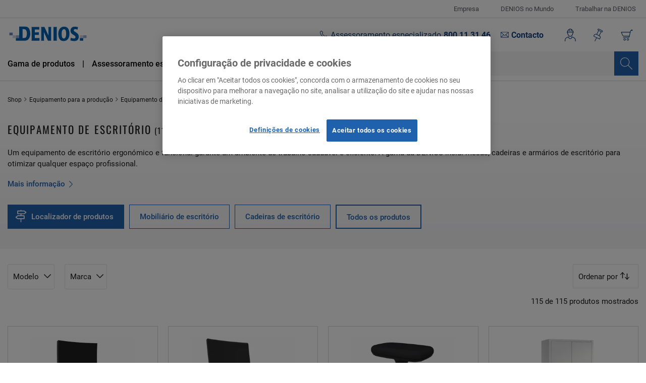

--- FILE ---
content_type: text/html; charset=UTF-8
request_url: https://www.denios.pt/shop/equipamento-para-a-producao/equipamento-de-escritorio/
body_size: 36055
content:
<!DOCTYPE html>
<html lang="pt-PT" >

<head>
        
        
<script>
    dataLayer = [
      {
        'dl_token': '',
        'page_type': 'categories_with_products',
        'tax_status': 'VAT excl.',
        'login_status': 'no',
        'custom_price': '',
        'language_code': 'pt',
        'country_code': 'PT',

              }
    ];

    function gtag(){
        dataLayer.push(arguments);
    }
    gtag('set', 'developer_id.dNzMyY2', true);
    gtag('consent', 'default', {'analytics_storage': 'denied'});
    gtag('consent', 'default', {'ad_storage': 'denied'});
    gtag('consent', 'default', {'ad_user_data': 'denied'});
    gtag('consent', 'default', {'ad_personalization': 'denied'});
    gtag('set', 'ads_data_redaction', true);
</script>

    
                            
                <!-- OneTrust Cookies Consent Notice -->
                <script src="https://cdn.cookielaw.org/scripttemplates/otSDKStub.js"
                        data-document-language="true"
                        type="text/javascript"
                        charset="UTF-8"
                        data-domain-script="41052e3d-ea4a-4f66-8807-9032d4c9948e" >
                </script>

                <script type="text/javascript">
                    function OptanonWrapper() {
                        if (OnetrustActiveGroups.indexOf('C0002') != -1) {
                            gtag('consent', 'update', {'analytics_storage': 'granted'})
                        };
                        if (OnetrustActiveGroups.indexOf('C0003') != -1) {
                            window.emos3.send({'privacy_mode': 3});
                        }else {
                            window.emos3.send({'privacy_mode': 'reset'});
                        }
                        if (OnetrustActiveGroups.indexOf('C0004') != -1) {
                            gtag('consent', 'update', {'ad_storage': 'granted'})
                            gtag('consent', 'update', {'ad_user_data': 'granted'});
                            gtag('consent', 'update', {'ad_personalization': 'granted'});
                        };
                        window.emos3InitialSend();
                    }
                </script>
                    <script>
    window.dataStore = window.dataStore || [];
    window.dataStore.functions = window.dataStore.functions || [];
    const positionOfDecimalSeparator = function positionOfDecimalSeparator(price, seperator){
        let reversPrice = price.split('').reverse().join('');
        return reversPrice.indexOf(seperator);
    };

    window.dataStore.functions.formatPrice = function formatPrice(price) {
        if (price === null || price === undefined || price === ''
        || price === false || price === "false" || typeof obj === 'object') {
            return;
        }

        if(Array.isArray(price)) {
            console.warn("price is array, this should not happen. Please search for the origin.");
            return;
        }
        if(typeof price === 'number') {
            return "" + price
        }

        const reg = /[^\d\.,]|\.$/g;
        let gtmPrice = price.replace(reg, '');
        let positionDot = positionOfDecimalSeparator(gtmPrice, '.');
        let positionComma = positionOfDecimalSeparator(gtmPrice, ',');

        if (positionDot < 0 || positionDot > 2) {
            gtmPrice = gtmPrice.replace('.', '');
        } else if (positionComma < 0 || positionComma > 2) {
            gtmPrice = gtmPrice.replace(',', '');
        }
        gtmPrice = gtmPrice.replace(',', '.');
        return gtmPrice;
    };

    window.dataStore.functions.divideBy100 = function divideBy100(price) {
        if (typeof price === 'string') {
            price = Number(price);
        }

        if (typeof price === 'number') {
            const floatPrice = price / 100;
            return floatPrice;
        }

        return price;
    };


    const getAvailableCurrentCentAmountGross = function getAvailableCurrentCentAmountGross (priceArray) {
        if(priceArray.actionPrice && priceArray.actionPrice.centAmountGross) {
            return priceArray.actionPrice.centAmountGross;
        } else if(priceArray.listPrice && priceArray.listPrice.centAmountGross){
            return priceArray.listPrice.centAmountGross;
        } else if (priceArray.tierPrice && priceArray.tierPrice.centAmountGross){
            return priceArray.tierPrice.centAmountGross;
        }
        return null;
    };

    window.dataStore.functions.getAvailableCurrentPriceGross = function getAvailableCurrentPriceGross(priceArray) {
        return window.dataStore.functions.divideBy100(getAvailableCurrentCentAmountGross(priceArray));
    };

</script>

        <script src="https://integrations.etrusted.com/applications/widget.js/v2" defer async></script>
                <!-- Google Tag Manager -->
        <script>(function(w,d,s,l,i){w[l]=w[l]||[];w[l].push({'gtm.start':
                    new Date().getTime(),event:'gtm.js'});var f=d.getElementsByTagName(s)[0],
                j=d.createElement(s),dl=l!='dataLayer'?'&l='+l:'';j.async=true;j.src=
                'https://www.googletagmanager.com/gtm.js?id='+i+dl;f.parentNode.insertBefore(j,f);
            })(window,document,'script','dataLayer','GTM-KCVXDVL');</script>
        <!-- End Google Tag Manager -->
                                <meta charset="UTF-8">
<meta name="viewport" content="width=device-width, initial-scale=1">
<meta name="title"
      content="Equipamento de escritório | DENIOS"/>
<meta name="robots"
      content="index,follow"/>
<meta name="description"
      content="Equipamento de escritório ergonómico e funcional para espaços profissionais organizados, saudáveis e eficientes. Soluções modulares para cada necessidade."/>
<meta name="max-snippet"
      content="-1"/>
<meta name="max-video-preview"
      content="-1"/>
<meta name="max-image-preview"
      content="large"/>
<meta name="meta-keywords"
      content="Equipamento de escritório, material de escritório, móveis de escritório, cadeira ergonómica, armário de escritório, iluminação escritório, organização escritório, escritório funcional       Tú dijiste:"/>
            <link rel="canonical"
              href="https://www.denios.pt/shop/equipamento-para-a-producao/equipamento-de-escritorio/">
        <meta name="category-key" content="KAT_659316"/>

<meta name="facebook-domain-verification" content="qqtedeixygw784jrdtfhsohx3e5r8t" />


                    <meta property="og:type"
      content="website"/>
<meta property="og:title"
      content="Equipamento de escritório | DENIOS"/>
<meta property="og:description"
      content="Equipamento de escritório ergonómico e funcional para espaços profissionais organizados, saudáveis e eficientes. Soluções modulares para cada necessidade."/>

    <meta property="og:image" content="https://a.storyblok.com/f/80031/1200x1200/9e245f09ae/logo-denios-social-media.jpg"/>


<meta property="og:url"
      content="https://www.denios.pt/shop/equipamento-para-a-producao/equipamento-de-escritorio/"/>
            <link rel="apple-touch-icon" sizes="180x180" href="/build/images/favicon/apple-touch-icon.png">
<link rel="icon" type="image/png" sizes="32x32" href="/build/images/favicon/favicon-32x32.png">
<link rel="icon" type="image/png" sizes="16x16" href="/build/images/favicon/favicon-16x16.png">
<link rel="manifest" href="/site.webmanifest">
<link rel="mask-icon" href="/build/images/favicon/safari-pinned-tab.svg" color="#2061ae">
<meta name="msapplication-TileColor" content="#2061ae">
<meta name="theme-color" content="#2061ae">
        <title>    Equipamento de escritório | DENIOS
</title>
                <link rel="stylesheet" href="/build/vendor.fe1c3688.css">
        <link rel="stylesheet" href="/build/app.ccef5723.css">
    

    <link rel="stylesheet" href="/build/listing.8998104d.css">
    <link rel="preconnect" href="//widgets.crosssell.info">
    <link rel="preconnect" href="//cdn.cookielaw.org">
    <link rel="preconnect" href="//in.hotjar.com">
</head>
<body>

    <!-- Google Tag Manager (noscript) -->
    <noscript><iframe src="https://www.googletagmanager.com/ns.html?id=GTM-KCVXDVL" height="0" width="0" style="display:none;visibility:hidden"></iframe></noscript>
    <!-- End Google Tag Manager (noscript) -->
    <script>
    window.econda = {
        onReady: [], ready: function (f) {
            this.onReady.push(f);
        }
    };
    let haseSend = false;

        
    
    window.emos3 = window.emos3 || {
        defaults : {
            content: window.location.pathname,
            siteid: 'www.denios.pt',
            pageId: 'categories_with_products',
            'tecdata': [[null, 'categories_with_products']],
        },
        stored : [],
        send : function(p){this.stored.push(p);}
    };
        
        window.emos3InitialSend = function() {
            if (!haseSend) {
                const econdaSend = "";
                if (econdaSend !== "") {
                    window.emos3.send(econdaSend);
                } else {
                    window.emos3.send({});
                }
                haseSend = true;
            }
        }
        document.addEventListener('econdaClickEvent', function (event) {
        let data = {
            name: event.detail.name,
            type: 'c_add',
            pid: event.detail.sku,
            sku: event.detail.sku,
            price: event.detail.price,
            group: event.detail.category,
            count: event.detail.quantity,
            var1: null,
            var2: null,
            var3: null
        };

        window.emos3.send({
            ec_Event: [
                data
            ]
        });
    });

    document.addEventListener('loginEvent', function (event) {
        if(event.detail.email !== '') {
            window.emos3.send({login: [event.detail.email, event.detail.hasError ?? 1]});
        }
    })

    document.addEventListener('phainaInterviewIdAdded', function (event) {
        if(event.detail.interviewId !== '') {
            econdaSend = {};
            econdaSend.productfinderid = [[event.detail.interviewId]];
            window.emos3.send(econdaSend);
        }
    })

</script>




<div class="page-loader"></div>

                <div id="app" class="is--cp">
    <div class="app__inner">
                    <to-the-top></to-the-top>

                            <div class="js-show-toasts" data-toasts="&#x5B;&#x5D;"></div>            
                            <div class="header-observer"></div>

<header class="header">
            <div class="header__upper">
            <div class="header__upper--inner">
                                                            
                                    
<button
        class="js-open-menu link-open-menu  header__upper-entry"
        type="button"
        data-offside-component="verticalMenu"
        data-menu-entry="9c9ca0ce-d599-4963-b4b4-1a699b339dd7"
        aria-haspopup="true"
        aria-expanded="false"
        aria-controls="verticalMenu"
>Empresa</button>
        
        
                                                    
                                


            <a
            href="/empresa/filiais-no-mundo/"
                        class="header__upper-entry text-link--upper-menu "
            
            
        >
                DENIOS no Mundo
        
        </a>
    

        
        
                                                    
                                


            <a
            href="/empresa/trabalhar-na-DENIOS/"
                        class="header__upper-entry text-link--upper-menu "
            
            
        >
                Trabalhar na DENIOS
        
        </a>
    

        
        
                    </div>
        </div>
        <div class="header__inner">
                    <div class="header__logo">
                                                                                    <a href="/" class="logo logo--header">
    <img src="/build/images/denios/logo_minimal.svg" alt="Logotipo de Denios" class="image__src--full-width logo__image" height="50" width="170">
</a>            </div>
        
                    <div class="header__links">
                    <div class="expert-advice-trigger expert-advice-trigger--hidden-mobile js-expert-advice-trigger header__link-entry header__link-entry--expert-advice">

        <div class="expert-advice-trigger__phone" >
            <span class="hotline__title">Assessoramento especializado</span>
                        <a href="tel:+351800113146" class="hotline__phone-number hotline__phone-number--cp">800 11 31 46</a>
                    </div>

        <button
        class="button expert-advice-trigger__open js-modal"
        type="button" data-modal-id="expertAdvice" data-gtm-cf-open="" aria-controls="expertAdvice" aria-haspopup="dialog" aria-expanded="false" >
                        Contacto
            </button>

        <button
        class="button expert-advice-trigger__hide button--close js-expert-advice-trigger-hide"
        type="button" aria-hidden="true" aria-label="Fechar" >
                        
            </button>
    </div>




                            </div>
        
                    <div class="header__shop-navigation">
                                    <div class="header__shop-action">
                    <a href="/minha-conta" class="icon-link icon-link--no-icon icon-link--shop-action icon-link--account js-shop-action-account js-offside" data-offside-component="accountMenu" data-collapse-close-on-body="true" data-offside-sliding-side="right" title="Login" aria-label="Login" >
                                <div class="icon-link__icon icon-link__account" aria-hidden="true" title="A minha conta">
                                <div class="badge badge--check badge--hide">
    
</div>                            </div>
                                                    </a>

                                                                                                        </div>

                    <div class="header__shop-action">
                    <a href="/account/shopping-list" class="icon-link icon-link--no-icon icon-link--shop-action" aria-label="Favoritos" title="Favoritos" >
                                <div class="icon-link__icon icon-link__shopping-list" title="Favoritos">
                                                                                            </div>
                                                    </a>
                </div>
                                <div class="header__shop-action">
                                        <a href="/carrinho" class="icon-link icon-link--no-icon icon-link--shop-action" aria-label="Ir ao carrinho" title="Ir ao carrinho" >
                                <div class="icon-link__icon icon-link__icon--cart" title="Carrinho">
                                                            </div>
                                                    </a>
                </div>
            </div>
        
                    <div class="header__navigation-bar">
                <div class="navigation-bar">
    <button
        class="button navigation-bar__mobile-navigation js-offside"
        type="button" data-offside-component="verticalMenu" data-gtm-nav-burger="" aria-haspopup="true" aria-expanded="false" aria-controls="verticalMenu" aria-label="Open Menu" >
                        
            </button>
    <nav class="navigation-bar__main-navigation" aria-label="Menu">
                                                    
                                    
<button
        class="js-open-menu link-open-menu link-open-menu--bold link-open-menu--right-dash navigation-bar__entry"
        type="button"
        data-offside-component="verticalMenu"
        data-menu-entry="10482701-4fcf-4e57-a61a-0906a34987c5,8f70850b-e942-4006-bbf7-5fb41b3d61e6"
        aria-haspopup="true"
        aria-expanded="false"
        aria-controls="verticalMenu"
>Gama de produtos</button>
        
        
                                                    
                                    
<button
        class="js-open-menu link-open-menu link-open-menu--bold link-open-menu--right-dash navigation-bar__entry"
        type="button"
        data-offside-component="verticalMenu"
        data-menu-entry="76723083-1c06-4f3f-bd18-f8fcbf248940"
        aria-haspopup="true"
        aria-expanded="false"
        aria-controls="verticalMenu"
>Assessoramento especializado</button>
        
        
                                                    
                                    
<button
        class="js-open-menu link-open-menu link-open-menu--bold link-open-menu--right-dash navigation-bar__entry"
        type="button"
        data-offside-component="verticalMenu"
        data-menu-entry="eabe04bf-2c55-46ba-9760-ea84231a4670"
        aria-haspopup="true"
        aria-expanded="false"
        aria-controls="verticalMenu"
>Serviço técnico</button>
        
        
                                                    
                                


            <a
            href="/denios-academy/"
                        class="text-link--normal-bold navigation-bar__entry"
            
            
        >
                Formação
        
        </a>
    

        
        
            </nav>
</div>
<div class="navigation-bar__search navigation-bar__search--short">
    <div >
    <algolia-search-bar>
        <template #search-button="{ search }">
            <button @click="search"
                    class="button search-bar__button" type="submit"
                    aria-label="Resultados"
            ></button>
        </template>
    </algolia-search-bar>
</div>


</div>

            </div>
                            <div class="header__contact">
                DENIOS SLU - SUCURSAL EM PORTUGAL<br>Alameda da Empresa, nº 64<br>Candal Park – Fração AL-14<br>4400-133 Vila Nova de Gaia<br><br>Tel: <strong>+351  800 11 31 56</strong> (gratuito)<br>Email: <strong>info@denios.pt</strong> <br>Web: <strong>denios.pt</strong>
            </div>
            </div>
</header>

            
                    <nav aria-label="breadcrumb">
        <ol class="breadcrumb">
                        
                                                                <li class="breadcrumb__back ">
                        <a href="/shop/equipamento-para-a-producao/">
                            Voltar à lista geral
                        </a>
                    </li>
                            
                            <li class="breadcrumb__entry  ">
                                                                        


            <a
            href="/shop/"
                        class="breadcrumb__link "
            
            
        >
                                                    <link itemprop="url" href="Shop"/>
                                    <span class="breadcrumb__title">Shop</span>
                                
        
        </a>
    
                                                            </li>
                                    <li class="breadcrumb__separator" aria-current="page"></li>
                                            <li class="breadcrumb__entry  breadcrumb__entry--back-link">
                                                                        


            <a
            href="/shop/equipamento-para-a-producao/"
                        class="breadcrumb__link "
            
            
        >
                                                    <link itemprop="url" href="Equipamento para a produção"/>
                                    <span class="breadcrumb__title">Equipamento para a produção</span>
                                
        
        </a>
    
                                                            </li>
                                    <li class="breadcrumb__separator" aria-current="page"></li>
                                            <li class="breadcrumb__entry breadcrumb__entry--active ">
                                                                        <span class="breadcrumb__title breadcrumb__title--detail">Equipamento de escritório</span>
                                                            </li>
                                    </ol>
    </nav>
            <main>
                            <div class="listing-top-slot-gradient">
            <div class="grid grid--left ">
                <div class="grid__column grid__column-12">
                        
<h1 class="headline headline--h1 headline--section headline--inline-block headline--no-spacing" >
Equipamento de escritório
</h1>
                                            <span class="headline headline__text headline__text--sm-negative-spacing">
                            (115 Artigo)
                        </span>
                    
                                                                                                                        
                                <!--#storyblok#{"name": "multi-column-text", "space": "80031", "uid": "524b10c9-be62-4310-aa60-681e4bf80336", "id": "16963926"}--><div class="multi-column-text  ">
    <div class="multi-column-text__inner">
        <div class="multi-column-text__content">
            <div class="multi-column-text__headline">
                            </div>

            <div class="multi-column-text__text">
                                                            <!--#storyblok#{"name": "description", "space": "80031", "uid": "ce5a1af4-4623-4f96-a8da-c5d6c24133ff", "id": "16963926"}--><div class="description  description--column-1">
            <p>Um equipamento de escritório ergonómico e funcional garante um ambiente de trabalho saudável e eficiente. A gama da DENIOS inclui mesas, cadeiras e armários de escritório para otimizar qualquer espaço profissional.</p>
    </div>

                                                </div>
                            <div class="multi-column-text__button">
                    <!--#storyblok#{"name": "text-link", "space": "80031", "uid": "a390a1f7-a92e-46a1-8742-9d7d169a7608", "id": "15099211"}-->


            <a
            href="#information"
                        class="text-link--arrow-right "
            
            
        >
                Mais informação
                <span class="text-link__arrow"></span>
    
        </a>
    

                </div>
                    </div>
    </div>
</div>

        
        
                                                                    </div>
            </div>

                            <ul class="category-select">
            <li>
            
    

            <a
            href="/localizador-de-produtos?categoryId=dc5d0e2a-e498-4098-9993-fff2cb0f2019"
                        class="button button--tertiary button--width-auto phaina-button "
            data-reserve-bold-space="Localizador de produtos" 
            
        >
                Localizador de produtos
        
        </a>
    
        </li>
                            <li>
                
                
    

            <a
            href="/shop/equipamento-para-a-producao/equipamento-de-escritorio/mobiliario-de-escritorio/"
                        class="button button--multitool button--width-auto "
            data-reserve-bold-space="Mobiliário de escritório" 
            
        >
                Mobiliário de escritório
        
        </a>
    
            </li>
                    <li>
                
                
    

            <a
            href="/shop/equipamento-para-a-producao/equipamento-de-escritorio/cadeiras-de-escritorio/"
                        class="button button--multitool button--width-auto "
            data-reserve-bold-space="Cadeiras de escritório" 
            
        >
                Cadeiras de escritório
        
        </a>
    
            </li>
                    <li>
                
                
    

            <a
            href="/shop/equipamento-para-a-producao/equipamento-de-escritorio/"
                        class="button button--multitool button--width-auto button--active"
            data-reserve-bold-space="Todos os produtos" 
            
        >
                Todos os produtos
        
        </a>
    
            </li>
            </ul>
                    </div>
    
            

<div class="filter-bar">
    <div class="filter-bar__inner">
        <div class="filter-bar__filter">
            <div class="offside offside--mobile" id="mobileFilterBar" role="dialog"  aria-label="mobileFilterBar" >
    <div class="offside__container">
                    <div class="offside__header">
                <div class="offside__headline" >
                        <span>Filtro</span>
                </div>
            </div>
                            <button
        class="button offside__close js-offside-close button--close"
        type="button" data-off-canvas-close-id="mobileFilterBar" aria-label="Close mobileFilterBar" >
                        
            </button>
                <div class="offside__content">
                                                                                                                                        <form
                                method="post"
                                action="/catalog-listing/dc5d0e2a-e498-4098-9993-fff2cb0f2019?page=1&amp;startPage=1&amp;sort%5Bfield%5D=sortRank&amp;sort%5Border%5D=desc"
                                id="filterForm"
                                class="form js-ajax-filter filter__form"
                                data-filter-container=".filter__container"
                                data-filter-active-container=".filter__active-container"
                                data-listing-container=".product-grid"
                                data-pagination-container=".listing__pagination--bottom"
                                data-pagination-container-top=".listing__pagination--top">
                            <div class="filter__container">
                                <div class="filter">
                <div class="filter__facet">
            <div class="filter-panel">
    <input class="filter-panel__input-flyout" type="checkbox" id="filterPanel1" name="ZPIM_TYP" >
    <label class="filter-panel__title "
           for="filterPanel1" data-gtm-pl-filter-group="" >
        Modelo
    </label>
    <div class="filter-panel__flyout">
                <input class="filter-panel__filter-input-moreless" type="checkbox" id="filterPanelMoreLess1" >
                <div class="filter-panel__options">
            <ul class="filter-panel__option-list">
                                                            <li class="filter-panel__option">
                            <label class="filter-panel__label"  data-gtm-pl-filter-name="">
                                <input class="input filter-panel__input" type="checkbox" name="filter[key=ZPIM_TYP|type=selection][]" value="Armário com portas de batente" >
                                <div class="filter-panel__label-name">
                                    Armário com portas de batente&nbsp;(21)
                                </div>
                            </label>
                        </li>
                                            <li class="filter-panel__option">
                            <label class="filter-panel__label"  data-gtm-pl-filter-name="">
                                <input class="input filter-panel__input" type="checkbox" name="filter[key=ZPIM_TYP|type=selection][]" value="Armário de extração vertical" >
                                <div class="filter-panel__label-name">
                                    Armário de extração vertical&nbsp;(2)
                                </div>
                            </label>
                        </li>
                                            <li class="filter-panel__option">
                            <label class="filter-panel__label"  data-gtm-pl-filter-name="">
                                <input class="input filter-panel__input" type="checkbox" name="filter[key=ZPIM_TYP|type=selection][]" value="Armário de gaveta" >
                                <div class="filter-panel__label-name">
                                    Armário de gaveta&nbsp;(9)
                                </div>
                            </label>
                        </li>
                                            <li class="filter-panel__option">
                            <label class="filter-panel__label"  data-gtm-pl-filter-name="">
                                <input class="input filter-panel__input" type="checkbox" name="filter[key=ZPIM_TYP|type=selection][]" value="Armário de gavetas com rodas" >
                                <div class="filter-panel__label-name">
                                    Armário de gavetas com rodas&nbsp;(6)
                                </div>
                            </label>
                        </li>
                                            <li class="filter-panel__option">
                            <label class="filter-panel__label"  data-gtm-pl-filter-name="">
                                <input class="input filter-panel__input" type="checkbox" name="filter[key=ZPIM_TYP|type=selection][]" value="Armário de persiana" >
                                <div class="filter-panel__label-name">
                                    Armário de persiana&nbsp;(11)
                                </div>
                            </label>
                        </li>
                                            <li class="filter-panel__option">
                            <label class="filter-panel__label"  data-gtm-pl-filter-name="">
                                <input class="input filter-panel__input" type="checkbox" name="filter[key=ZPIM_TYP|type=selection][]" value="Armário de portas batentes ignífugo" >
                                <div class="filter-panel__label-name">
                                    Armário de portas batentes ignífugo&nbsp;(4)
                                </div>
                            </label>
                        </li>
                                            <li class="filter-panel__option">
                            <label class="filter-panel__label"  data-gtm-pl-filter-name="">
                                <input class="input filter-panel__input" type="checkbox" name="filter[key=ZPIM_TYP|type=selection][]" value="Armário de portas de correr" >
                                <div class="filter-panel__label-name">
                                    Armário de portas de correr&nbsp;(11)
                                </div>
                            </label>
                        </li>
                                            <li class="filter-panel__option">
                            <label class="filter-panel__label"  data-gtm-pl-filter-name="">
                                <input class="input filter-panel__input" type="checkbox" name="filter[key=ZPIM_TYP|type=selection][]" value="Armário roupeiro com portas batentes" >
                                <div class="filter-panel__label-name">
                                    Armário roupeiro com portas batentes&nbsp;(1)
                                </div>
                            </label>
                        </li>
                                            <li class="filter-panel__option">
                            <label class="filter-panel__label"  data-gtm-pl-filter-name="">
                                <input class="input filter-panel__input" type="checkbox" name="filter[key=ZPIM_TYP|type=selection][]" value="Cadeira de escritório XXL" >
                                <div class="filter-panel__label-name">
                                    Cadeira de escritório XXL&nbsp;(1)
                                </div>
                            </label>
                        </li>
                                            <li class="filter-panel__option">
                            <label class="filter-panel__label"  data-gtm-pl-filter-name="">
                                <input class="input filter-panel__input" type="checkbox" name="filter[key=ZPIM_TYP|type=selection][]" value="Cadeiras de escritórios" >
                                <div class="filter-panel__label-name">
                                    Cadeiras de escritórios&nbsp;(5)
                                </div>
                            </label>
                        </li>
                                            <li class="filter-panel__option">
                            <label class="filter-panel__label"  data-gtm-pl-filter-name="">
                                <input class="input filter-panel__input" type="checkbox" name="filter[key=ZPIM_TYP|type=selection][]" value="Cadeiras de visitas" >
                                <div class="filter-panel__label-name">
                                    Cadeiras de visitas&nbsp;(1)
                                </div>
                            </label>
                        </li>
                                            <li class="filter-panel__option">
                            <label class="filter-panel__label"  data-gtm-pl-filter-name="">
                                <input class="input filter-panel__input" type="checkbox" name="filter[key=ZPIM_TYP|type=selection][]" value="Carrinho" >
                                <div class="filter-panel__label-name">
                                    Carrinho&nbsp;(1)
                                </div>
                            </label>
                        </li>
                                            <li class="filter-panel__option">
                            <label class="filter-panel__label"  data-gtm-pl-filter-name="">
                                <input class="input filter-panel__input" type="checkbox" name="filter[key=ZPIM_TYP|type=selection][]" value="Cobertura do espaço por baixo da mesa" >
                                <div class="filter-panel__label-name">
                                    Cobertura do espaço por baixo da mesa&nbsp;(1)
                                </div>
                            </label>
                        </li>
                                            <li class="filter-panel__option">
                            <label class="filter-panel__label"  data-gtm-pl-filter-name="">
                                <input class="input filter-panel__input" type="checkbox" name="filter[key=ZPIM_TYP|type=selection][]" value="Elementos de parede" >
                                <div class="filter-panel__label-name">
                                    Elementos de parede&nbsp;(2)
                                </div>
                            </label>
                        </li>
                                            <li class="filter-panel__option">
                            <label class="filter-panel__label"  data-gtm-pl-filter-name="">
                                <input class="input filter-panel__input" type="checkbox" name="filter[key=ZPIM_TYP|type=selection][]" value="Escritório" >
                                <div class="filter-panel__label-name">
                                    Escritório&nbsp;(1)
                                </div>
                            </label>
                        </li>
                                            <li class="filter-panel__option">
                            <label class="filter-panel__label"  data-gtm-pl-filter-name="">
                                <input class="input filter-panel__input" type="checkbox" name="filter[key=ZPIM_TYP|type=selection][]" value="Estante" >
                                <div class="filter-panel__label-name">
                                    Estante&nbsp;(9)
                                </div>
                            </label>
                        </li>
                                            <li class="filter-panel__option">
                            <label class="filter-panel__label"  data-gtm-pl-filter-name="">
                                <input class="input filter-panel__input" type="checkbox" name="filter[key=ZPIM_TYP|type=selection][]" value="Estante combinada" >
                                <div class="filter-panel__label-name">
                                    Estante combinada&nbsp;(5)
                                </div>
                            </label>
                        </li>
                                            <li class="filter-panel__option">
                            <label class="filter-panel__label"  data-gtm-pl-filter-name="">
                                <input class="input filter-panel__input" type="checkbox" name="filter[key=ZPIM_TYP|type=selection][]" value="Fecho" >
                                <div class="filter-panel__label-name">
                                    Fecho&nbsp;(1)
                                </div>
                            </label>
                        </li>
                                            <li class="filter-panel__option">
                            <label class="filter-panel__label"  data-gtm-pl-filter-name="">
                                <input class="input filter-panel__input" type="checkbox" name="filter[key=ZPIM_TYP|type=selection][]" value="Mesa de conferências" >
                                <div class="filter-panel__label-name">
                                    Mesa de conferências&nbsp;(3)
                                </div>
                            </label>
                        </li>
                                            <li class="filter-panel__option">
                            <label class="filter-panel__label"  data-gtm-pl-filter-name="">
                                <input class="input filter-panel__input" type="checkbox" name="filter[key=ZPIM_TYP|type=selection][]" value="Mesa de reunião" >
                                <div class="filter-panel__label-name">
                                    Mesa de reunião&nbsp;(3)
                                </div>
                            </label>
                        </li>
                                            <li class="filter-panel__option">
                            <label class="filter-panel__label"  data-gtm-pl-filter-name="">
                                <input class="input filter-panel__input" type="checkbox" name="filter[key=ZPIM_TYP|type=selection][]" value="Mesa elevatória" >
                                <div class="filter-panel__label-name">
                                    Mesa elevatória&nbsp;(6)
                                </div>
                            </label>
                        </li>
                                            <li class="filter-panel__option">
                            <label class="filter-panel__label"  data-gtm-pl-filter-name="">
                                <input class="input filter-panel__input" type="checkbox" name="filter[key=ZPIM_TYP|type=selection][]" value="Parede divisória" >
                                <div class="filter-panel__label-name">
                                    Parede divisória&nbsp;(3)
                                </div>
                            </label>
                        </li>
                                            <li class="filter-panel__option">
                            <label class="filter-panel__label"  data-gtm-pl-filter-name="">
                                <input class="input filter-panel__input" type="checkbox" name="filter[key=ZPIM_TYP|type=selection][]" value="Pedestal fixo" >
                                <div class="filter-panel__label-name">
                                    Pedestal fixo&nbsp;(2)
                                </div>
                            </label>
                        </li>
                                            <li class="filter-panel__option">
                            <label class="filter-panel__label"  data-gtm-pl-filter-name="">
                                <input class="input filter-panel__input" type="checkbox" name="filter[key=ZPIM_TYP|type=selection][]" value="Roupeiro/armário de arquivo com portas batentes" >
                                <div class="filter-panel__label-name">
                                    Roupeiro/armário de arquivo com portas batentes&nbsp;(1)
                                </div>
                            </label>
                        </li>
                                            <li class="filter-panel__option">
                            <label class="filter-panel__label"  data-gtm-pl-filter-name="">
                                <input class="input filter-panel__input" type="checkbox" name="filter[key=ZPIM_TYP|type=selection][]" value="Tamborete" >
                                <div class="filter-panel__label-name">
                                    Tamborete&nbsp;(1)
                                </div>
                            </label>
                        </li>
                                                                        <label class="filter-panel__more-less" for="filterPanelMoreLess1">
                        <span class="filter-panel__more-less--more">Mais opções</span>
                        <span class="filter-panel__more-less--less">Menos opções</span>
                    </label>
                            </ul>
        </div>
                    <div class="filter-panel__option filter-panel__reset-filter-div">
                


            <a
            href="#"
                        class="filter-panel__reset-filter "
            
            
        >
                Apagar
        
        </a>
    
            </div>
        
    </div>
</div>
        </div>
            <div class="filter__facet">
            <div class="filter-panel">
    <input class="filter-panel__input-flyout" type="checkbox" id="filterPanel2" name="CS_MARKE" >
    <label class="filter-panel__title "
           for="filterPanel2" data-gtm-pl-filter-group="" >
        Marca
    </label>
    <div class="filter-panel__flyout">
                <div class="filter-panel__options">
            <ul class="filter-panel__option-list">
                                                            <li class="filter-panel__option">
                            <label class="filter-panel__label"  data-gtm-pl-filter-name="">
                                <input class="input filter-panel__input" type="checkbox" name="filter[key=CS_MARKE|type=selection][]" value="CP Möbel" >
                                <div class="filter-panel__label-name">
                                    CP Möbel&nbsp;(49)
                                </div>
                            </label>
                        </li>
                                            <li class="filter-panel__option">
                            <label class="filter-panel__label"  data-gtm-pl-filter-name="">
                                <input class="input filter-panel__input" type="checkbox" name="filter[key=CS_MARKE|type=selection][]" value="Hammerbacher" >
                                <div class="filter-panel__label-name">
                                    Hammerbacher&nbsp;(51)
                                </div>
                            </label>
                        </li>
                                                                </ul>
        </div>
                    <div class="filter-panel__option filter-panel__reset-filter-div">
                


            <a
            href="#"
                        class="filter-panel__reset-filter "
            
            
        >
                Apagar
        
        </a>
    
            </div>
        
    </div>
</div>
        </div>
    
    
    <button
        class="button filter__set-filter-button"
        type="submit" >
                        Aplicar
            </button>

    <div class="filter__active-facets">
        <div class="filter-active__active-facets filter-active__active-facets--hidden">
    <div class="filter-active__active-facet-text">
        Filtro ativo:
    </div>
    
    


            <a
            href="#"
                        class="filter-active__link filter-active__link--reset js-filter-reset-all "
            
            
        >
                Eliminar todos os filtros <i class="filter-active__close"></i>
        
        </a>
    
</div>
    </div>
</div>

                            </div>
                        </form>
                                                    <div class="filter-bar__range js-reset-range">
                                

                                                                    

                                                                                                </div>
                                                <div class="filter-bar__option">
                            <button
        class="button button--multitool button--full-width js-offside-close"
        type="button" data-off-canvas-close-id="mobileFilterBar" >
                        Mostrar resultados (<span class="filter-bar__result-count">115</span>)
            </button>
                        </div>

                            </div>

                    </div>
</div>
        </div>
        <div class="filter-bar__order">
            <div class="offside offside--mobile" id="mobileOrderBar" role="dialog"  aria-label="mobileOrderBar" >
    <div class="offside__container">
                    <div class="offside__header">
                <div class="offside__headline" >
                        <span>Sortierung</span>
                </div>
            </div>
                            <button
        class="button offside__close js-offside-close button--close"
        type="button" data-off-canvas-close-id="mobileOrderBar" aria-label="Close mobileOrderBar" >
                        
            </button>
                <div class="offside__content">
                                    <sort-selector css-class="sort-selector sort-selector--filter-bar" trigger-id="1316" label-text="Ordenar por"
               current-sort-json="{&quot;field&quot;:&quot;sortRank&quot;,&quot;order&quot;:&quot;desc&quot;}" sort-options-json="[{&quot;field&quot;:&quot;price&quot;,&quot;order&quot;:&quot;asc&quot;,&quot;label&quot;:&quot;Pre\u00e7o crescente&quot;},{&quot;field&quot;:&quot;price&quot;,&quot;order&quot;:&quot;desc&quot;,&quot;label&quot;:&quot;Pre\u00e7o decrescente&quot;},{&quot;field&quot;:&quot;sortRank&quot;,&quot;order&quot;:&quot;desc&quot;,&quot;label&quot;:&quot;Relev\u00e2ncia&quot;},{&quot;field&quot;:&quot;newUntil&quot;,&quot;order&quot;:&quot;desc&quot;,&quot;label&quot;:&quot;Novidades&quot;}]" v-bind:use-reload="true">
    <div class="sort-selector sort-selector--filter-bar sort-selector__placeholder">
    </div>
</sort-selector>
                            </div>

                    </div>
</div>
        </div>
        <div class="filter-bar__actions">
            <button
        class="button button button--multitool filter-bar__button filter-bar__button--mobile filter-bar__filter-button js-offside"
        type="submit" data-offside-component="mobileFilterBar" data-offside-sliding-side="right" >
                        Filtro
            </button>

            <button
        class="button button button--multitool filter-bar__button filter-bar__button--mobile filter-bar__order-button js-offside"
        type="submit" data-offside-component="mobileOrderBar" data-offside-sliding-side="right" >
                        Ordenar por
            </button>
        </div>
        <div class="filter__active-container">
            <div class="filter-active__active-facets filter-active__active-facets--hidden">
    <div class="filter-active__active-facet-text">
        Filtro ativo:
    </div>
    
    


            <a
            href="#"
                        class="filter-active__link filter-active__link--reset js-filter-reset-all "
            
            
        >
                Eliminar todos os filtros <i class="filter-active__close"></i>
        
        </a>
    
</div>
        </div>
        <div class="filter-bar__result-count-container">
            <span class="filter-bar__result-count">115</span> de <span class="filter-bar__result-count-unfiltered">115</span> produtos mostrados
        </div>
    </div>
</div>
    
                <div class="listing__pagination listing__pagination--top" data-pagination-org-page="1">
                            </div>
    
                    <div class="product-grid ">
            <div class="product-grid__box" id="sku-292404">
                        
<div class="product-box "
     data-layer-product-sku="292404W"
     data-layer-category-name="Cadeiras de escritório"
     data-layer-brand="DENIOS"
     data-layer-name="Cadeira de escritório to-strike confort, com apoia braços, mecanismo síncrono, preto"
     data-layer-product-ct-id="0bf4a2b2-9dcf-4697-a663-2d4f50f6aa8c.1"
              data-layer-position="1"
          id="sku-292404W"
>
    <a
        class="product-box__link"
        title="Cadeira de escritório to-strike confort, com apoia braços, mecanismo síncrono, preto"
        href="https://www.denios.pt/cadeira-de-escritorio-to-strike-confort-com-apoia-bracos-mecanismo-sincrono-preto-292404/292404"
                    data-replace-state-params="{&quot;page&quot;:1,&quot;scroll-target&quot;:&quot;sku-292404&quot;}"
            >
        
            <div class="product-box__badges">
                                                                                                                </div>
                            <div class="product-box__image-box">
                                    
    <image-wrapper
        base-url="https://imageservice-v2.production.denios.io"
        src-url="https://assets.production.denios.io/article/318192_20250820-171029.jpg"
        css-class="product-box__image"
        alt="Cadeira de escritório to-strike confort, com apoia braços, mecanismo síncrono, preto - 1"
        attributes="[]"
                        object-fit="width"
        focus=""
        :width="null"
        :height="null"
    >
    </image-wrapper>

    
    <noscript>
        <picture>
            <img src="https://assets.production.denios.io/article/318192_20250820-171029.jpg" alt="Cadeira de escritório to-strike confort, com apoia braços, mecanismo síncrono, preto - 1" class="image__src product-box__image">
        </picture>
    </noscript>
                            </div>
                                        <div class="product-box__text-badge">
                
            </div>
                            <div class="product-box__title" data-layer-product-name="Cadeira de escritório to-strike confort, com apoia braços, mecanismo síncrono, preto">
                                    Cadeira de escritório to-strike confort, com apoia braços, mecanismo síncrono, preto
                            </div>
                            <div class="etrusted etrusted--product etrusted--product-box">
    <etrusted-widget  data-etrusted-widget-id="product_stars_widget_id"  data-sku="292404" ></etrusted-widget>
</div>                        </a>
            <div>
            
            <div class="product-box__price">
                
                    <div class="price price--listing " data-layer-price="365" data-layer-currency="EUR">
                365,00 €
    
    <span class="price__tax">
        Sem IVA
    </span>
</div>
                
                <div class="product-box__note">
                                            


            <a
            href="#"
                        class="js-add-to-shopping-list "
            data-product-id="0bf4a2b2-9dcf-4697-a663-2d4f50f6aa8c" data-variant-id="1" data-shopping-list-icon="" data-shopping-list-success-icon="icon--pin-fill" data-gtm-wl-pl="" aria-label="Adicionar à lista de favoritos" 
            
        >
                                                    <i class="icon icon--pin"></i>
                            
        
        </a>
    
                                    </div>
            </div>
        </div>
    </div>
        </div>
            <div class="product-grid__box" id="sku-292405">
                        
<div class="product-box "
     data-layer-product-sku="292405W"
     data-layer-category-name="Cadeiras de escritório"
     data-layer-brand="DENIOS"
     data-layer-name="Cadeira de escritório DENIOS AdJust evo, tecnologia Syncro Evolution, diferentes versões"
     data-layer-product-ct-id="f6d05d96-d82d-4001-8b9c-e620fd9e01c8.1"
              data-layer-position="2"
          id="sku-292405W"
>
    <a
        class="product-box__link"
        title="Cadeira de escritório DENIOS AdJust evo, tecnologia Syncro Evolution, diferentes versões"
        href="https://www.denios.pt/cadeira-de-escritorio-denios-adjust-evo-tecnologia-syncro-evolution-diferentes-versoes-30300850111005/292405"
                    data-replace-state-params="{&quot;page&quot;:1,&quot;scroll-target&quot;:&quot;sku-292405&quot;}"
            >
        
            <div class="product-box__badges">
                                                                                                                </div>
                            <div class="product-box__image-box">
                                    
    <image-wrapper
        base-url="https://imageservice-v2.production.denios.io"
        src-url="https://assets.production.denios.io/article/318190_20250820-171027.jpg"
        css-class="product-box__image"
        alt="Cadeira de escritório DENIOS AdJust evo, tecnologia Syncro Evolution, preto - 1"
        attributes="[]"
                        object-fit="width"
        focus=""
        :width="null"
        :height="null"
    >
    </image-wrapper>

    
    <noscript>
        <picture>
            <img src="https://assets.production.denios.io/article/318190_20250820-171027.jpg" alt="Cadeira de escritório DENIOS AdJust evo, tecnologia Syncro Evolution, preto - 1" class="image__src product-box__image">
        </picture>
    </noscript>
                            </div>
                                        <div class="product-box__text-badge">
                
            </div>
                            <div class="product-box__title" data-layer-product-name="Cadeira de escritório DENIOS AdJust evo, tecnologia Syncro Evolution, diferentes versões">
                                    Cadeira de escritório DENIOS AdJust evo, tecnologia Syncro Evolution, diferentes versões
                            </div>
                            <div class="etrusted etrusted--product etrusted--product-box">
    <etrusted-widget  data-etrusted-widget-id="product_stars_widget_id"  data-sku="292405" ></etrusted-widget>
</div>                        </a>
            <div>
                            <span class="product-box__variants">
                    <span>
                        8 opções disponíveis
                    </span>
                </span>
            
            <div class="product-box__price">
                
                    <div class="price price--listing " data-layer-price="469" data-layer-currency="EUR">
                <span class="price__from">
            a partir de 469,00 €.
        </span>
    
    <span class="price__tax">
        Sem IVA
    </span>
</div>
                
                <div class="product-box__note">
                                            


            <a
            href="#"
                        class="js-add-to-shopping-list "
            data-product-id="f6d05d96-d82d-4001-8b9c-e620fd9e01c8" data-variant-id="1" data-shopping-list-icon="" data-shopping-list-success-icon="icon--pin-fill" data-gtm-wl-pl="" aria-label="Adicionar à lista de favoritos" 
            
        >
                                                    <i class="icon icon--pin"></i>
                            
        
        </a>
    
                                    </div>
            </div>
        </div>
    </div>
        </div>
            <div class="product-grid__box" id="sku-292403">
                        
<div class="product-box "
     data-layer-product-sku="292403W"
     data-layer-category-name="Cadeiras de escritório"
     data-layer-brand="DENIOS"
     data-layer-name="Banco / apoio para trabalhos de pé, regulável em altura, com função basculante, preto"
     data-layer-product-ct-id="ad38ab01-86fa-4cf6-8088-e42a90b8efb1.1"
              data-layer-position="3"
          id="sku-292403W"
>
    <a
        class="product-box__link"
        title="Banco / apoio para trabalhos de pé, regulável em altura, com função basculante, preto"
        href="https://www.denios.pt/banco-apoio-para-trabalhos-de-pe-regulavel-em-altura-com-funcao-basculante-preto-292403/292403"
                    data-replace-state-params="{&quot;page&quot;:1,&quot;scroll-target&quot;:&quot;sku-292403&quot;}"
            >
        
            <div class="product-box__badges">
                                                                                                                </div>
                            <div class="product-box__image-box">
                                    
    <image-wrapper
        base-url="https://imageservice-v2.production.denios.io"
        src-url="https://assets.production.denios.io/article/318193_20250820-171031.jpg"
        css-class="product-box__image"
        alt="Banco / apoio para trabalhos de pé, regulável em altura, com função basculante, preto - 1"
        attributes="[]"
                        object-fit="width"
        focus=""
        :width="null"
        :height="null"
    >
    </image-wrapper>

    
    <noscript>
        <picture>
            <img src="https://assets.production.denios.io/article/318193_20250820-171031.jpg" alt="Banco / apoio para trabalhos de pé, regulável em altura, com função basculante, preto - 1" class="image__src product-box__image">
        </picture>
    </noscript>
                            </div>
                                        <div class="product-box__text-badge">
                
            </div>
                            <div class="product-box__title" data-layer-product-name="Banco / apoio para trabalhos de pé, regulável em altura, com função basculante, preto">
                                    Banco / apoio para trabalhos de pé, regulável em altura, com função basculante, preto
                            </div>
                            <div class="etrusted etrusted--product etrusted--product-box">
    <etrusted-widget  data-etrusted-widget-id="product_stars_widget_id"  data-sku="292403" ></etrusted-widget>
</div>                        </a>
            <div>
            
            <div class="product-box__price">
                
                    <div class="price price--listing " data-layer-price="164" data-layer-currency="EUR">
                164,00 €
    
    <span class="price__tax">
        Sem IVA
    </span>
</div>
                
                <div class="product-box__note">
                                            


            <a
            href="#"
                        class="js-add-to-shopping-list "
            data-product-id="ad38ab01-86fa-4cf6-8088-e42a90b8efb1" data-variant-id="1" data-shopping-list-icon="" data-shopping-list-success-icon="icon--pin-fill" data-gtm-wl-pl="" aria-label="Adicionar à lista de favoritos" 
            
        >
                                                    <i class="icon icon--pin"></i>
                            
        
        </a>
    
                                    </div>
            </div>
        </div>
    </div>
        </div>
            <div class="product-grid__box" id="sku-291163">
                        
<div class="product-box "
     data-layer-product-sku="291163W"
     data-layer-category-name="Mobiliário de escritório"
     data-layer-brand="CP Möbel"
     data-layer-name="Armário de porta batente Universal, aço, cinza claro, tamanhos diferentes"
     data-layer-product-ct-id="75ae74b9-2e6b-4a5b-8400-4313e3b171cd.1"
              data-layer-position="4"
          id="sku-291163W"
>
    <a
        class="product-box__link"
        title="Armário de porta batente Universal, aço, cinza claro, tamanhos diferentes"
        href="https://www.denios.pt/armario-de-porta-batente-universal-aco-cinza-claro-tamanhos-diferentes-30300850101001/291163"
                    data-replace-state-params="{&quot;page&quot;:1,&quot;scroll-target&quot;:&quot;sku-291163&quot;}"
            >
        
            <div class="product-box__badges">
                                                                                                                </div>
                            <div class="product-box__image-box">
                                    
    <image-wrapper
        base-url="https://imageservice-v2.production.denios.io"
        src-url="https://assets.production.denios.io/article/330155_20250820-164859.jpg"
        css-class="product-box__image"
        alt="Armário com porta articulada C+P, 800 X 420 X 1950 MM, cinzento claro - 1"
        attributes="[]"
                        object-fit="width"
        focus=""
        :width="null"
        :height="null"
    >
    </image-wrapper>

    
    <noscript>
        <picture>
            <img src="https://assets.production.denios.io/article/330155_20250820-164859.jpg" alt="Armário com porta articulada C+P, 800 X 420 X 1950 MM, cinzento claro - 1" class="image__src product-box__image">
        </picture>
    </noscript>
                            </div>
                                        <div class="product-box__text-badge">
                
            </div>
                            <div class="product-box__title" data-layer-product-name="Armário de porta batente Universal, aço, cinza claro, tamanhos diferentes">
                                    Armário de porta batente Universal, aço, cinza claro, tamanhos diferentes
                            </div>
                            <div class="etrusted etrusted--product etrusted--product-box">
    <etrusted-widget  data-etrusted-widget-id="product_stars_widget_id"  data-sku="291163" ></etrusted-widget>
</div>                        </a>
            <div>
                            <span class="product-box__variants">
                    <span>
                        3 opções disponíveis
                    </span>
                </span>
            
            <div class="product-box__price">
                
                    <div class="price price--listing " data-layer-price="419" data-layer-currency="EUR">
                <span class="price__from">
            a partir de 419,00 €.
        </span>
    
    <span class="price__tax">
        Sem IVA
    </span>
</div>
                
                <div class="product-box__note">
                                            


            <a
            href="#"
                        class="js-add-to-shopping-list "
            data-product-id="75ae74b9-2e6b-4a5b-8400-4313e3b171cd" data-variant-id="1" data-shopping-list-icon="" data-shopping-list-success-icon="icon--pin-fill" data-gtm-wl-pl="" aria-label="Adicionar à lista de favoritos" 
            
        >
                                                    <i class="icon icon--pin"></i>
                            
        
        </a>
    
                                    </div>
            </div>
        </div>
    </div>
        </div>
            <div class="product-grid__box" id="sku-314284">
                        
<div class="product-box "
     data-layer-product-sku="314284W"
     data-layer-category-name="Mobiliário de escritório"
     data-layer-brand="CP Möbel"
     data-layer-name="Móvel com rodízios C+P Asisto 430 x 781 x 563 mm, preto profundo, 4 gavetas"
     data-layer-product-ct-id="877034ef-8415-4f47-8e03-02121f3dbd8b.1"
              data-layer-position="5"
          id="sku-314284W"
>
    <a
        class="product-box__link"
        title="Móvel com rodízios C+P Asisto 430 x 781 x 563 mm, preto profundo, 4 gavetas"
        href="https://www.denios.pt/contentor-com-rodas-c-p-asisto-aco-diferentes-tamanhos-e-versoes-30300850101415/314284"
                    data-replace-state-params="{&quot;page&quot;:1,&quot;scroll-target&quot;:&quot;sku-314284&quot;}"
            >
        
            <div class="product-box__badges">
                                                                                                                </div>
                            <div class="product-box__image-box">
                                    
    <image-wrapper
        base-url="https://imageservice-v2.production.denios.io"
        src-url="https://assets.production.denios.io/article/407822_20250820-064837.jpg"
        css-class="product-box__image"
        alt="Contentor móvel C+P Asisto, 430 x 781 x 563 mm, preto profundo, 4 gavetas - 1"
        attributes="[]"
                        object-fit="width"
        focus=""
        :width="null"
        :height="null"
    >
    </image-wrapper>

    
    <noscript>
        <picture>
            <img src="https://assets.production.denios.io/article/407822_20250820-064837.jpg" alt="Contentor móvel C+P Asisto, 430 x 781 x 563 mm, preto profundo, 4 gavetas - 1" class="image__src product-box__image">
        </picture>
    </noscript>
                            </div>
                                        <div class="product-box__text-badge">
                
            </div>
                            <div class="product-box__title" data-layer-product-name="Móvel com rodízios C+P Asisto 430 x 781 x 563 mm, preto profundo, 4 gavetas">
                                    Móvel com rodízios C+P Asisto 430 x 781 x 563 mm, preto profundo, 4 gavetas
                            </div>
                            <div class="etrusted etrusted--product etrusted--product-box">
    <etrusted-widget  data-etrusted-widget-id="product_stars_widget_id"  data-sku="314284" ></etrusted-widget>
</div>                        </a>
            <div>
                            <span class="product-box__variants">
                    <span>
                        8 opções disponíveis
                    </span>
                </span>
            
            <div class="product-box__price">
                
                    <div class="price price--listing " data-layer-price="455" data-layer-currency="EUR">
                <span class="price__from">
            a partir de 455,00 €.
        </span>
    
    <span class="price__tax">
        Sem IVA
    </span>
</div>
                
                <div class="product-box__note">
                                            


            <a
            href="#"
                        class="js-add-to-shopping-list "
            data-product-id="877034ef-8415-4f47-8e03-02121f3dbd8b" data-variant-id="1" data-shopping-list-icon="" data-shopping-list-success-icon="icon--pin-fill" data-gtm-wl-pl="" aria-label="Adicionar à lista de favoritos" 
            
        >
                                                    <i class="icon icon--pin"></i>
                            
        
        </a>
    
                                    </div>
            </div>
        </div>
    </div>
        </div>
            <div class="product-grid__box" id="sku-314278">
                        
<div class="product-box "
     data-layer-product-sku="314278W"
     data-layer-category-name="Mobiliário de escritório"
     data-layer-brand="CP Möbel"
     data-layer-name="Armário de portas batentes ignífugo C+P Certos, 930 x 500 x 1950 mm, cinzento claro, cacifo"
     data-layer-product-ct-id="c5aca3c0-c496-4b92-842c-d2a11d19c64e.1"
              data-layer-position="6"
          id="sku-314278W"
>
    <a
        class="product-box__link"
        title="Armário de portas batentes ignífugo C+P Certos, 930 x 500 x 1950 mm, cinzento claro, cacifo"
        href="https://www.denios.pt/armario-de-portas-batentes-ignifugo-c-p-certos-930-x-500-x-1950-mm-cinzento-claro-cacifo-3142780/314278"
                    data-replace-state-params="{&quot;page&quot;:1,&quot;scroll-target&quot;:&quot;sku-314278&quot;}"
            >
        
            <div class="product-box__badges">
                                                                                                                </div>
                            <div class="product-box__image-box">
                                    
    <image-wrapper
        base-url="https://imageservice-v2.production.denios.io"
        src-url="https://assets.production.denios.io/article/407795_20250820-064733.jpg"
        css-class="product-box__image"
        alt="Armário de portas batentes ignífugo C+P Certos, 930 x 500 x 1950 mm, cinzento claro, cacifo - 1"
        attributes="[]"
                        object-fit="width"
        focus=""
        :width="null"
        :height="null"
    >
    </image-wrapper>

    
    <noscript>
        <picture>
            <img src="https://assets.production.denios.io/article/407795_20250820-064733.jpg" alt="Armário de portas batentes ignífugo C+P Certos, 930 x 500 x 1950 mm, cinzento claro, cacifo - 1" class="image__src product-box__image">
        </picture>
    </noscript>
                            </div>
                                        <div class="product-box__text-badge">
                
            </div>
                            <div class="product-box__title" data-layer-product-name="Armário de portas batentes ignífugo C+P Certos, 930 x 500 x 1950 mm, cinzento claro, cacifo">
                                    Armário de portas batentes ignífugo C+P Certos, 930 x 500 x 1950 mm, cinzento claro, cacifo
                            </div>
                            <div class="etrusted etrusted--product etrusted--product-box">
    <etrusted-widget  data-etrusted-widget-id="product_stars_widget_id"  data-sku="314278" ></etrusted-widget>
</div>                        </a>
            <div>
                            <span class="product-box__variants">
                    <span>
                        3 opções disponíveis
                    </span>
                </span>
            
            <div class="product-box__price">
                
                    <div class="price price--listing " data-layer-price="1450" data-layer-currency="EUR">
                <span class="price__from">
            a partir de 1 450,00 €.
        </span>
    
    <span class="price__tax">
        Sem IVA
    </span>
</div>
                
                <div class="product-box__note">
                                            


            <a
            href="#"
                        class="js-add-to-shopping-list "
            data-product-id="c5aca3c0-c496-4b92-842c-d2a11d19c64e" data-variant-id="1" data-shopping-list-icon="" data-shopping-list-success-icon="icon--pin-fill" data-gtm-wl-pl="" aria-label="Adicionar à lista de favoritos" 
            
        >
                                                    <i class="icon icon--pin"></i>
                            
        
        </a>
    
                                    </div>
            </div>
        </div>
    </div>
        </div>
            <div class="product-grid__box" id="sku-291538">
                        
<div class="product-box "
     data-layer-product-sku="291538W"
     data-layer-category-name="Mobiliário de escritório"
     data-layer-brand="CP Möbel"
     data-layer-name="Armário de porta de batente ignífugo C+P Certos, aço, altura 1950mm, várias versões"
     data-layer-product-ct-id="df414244-b1b6-4349-93b0-d1daf7a0fe3e.1"
              data-layer-position="7"
          id="sku-291538W"
>
    <a
        class="product-box__link"
        title="Armário de porta de batente ignífugo C+P Certos, aço, altura 1950mm, várias versões"
        href="https://www.denios.pt/armario-de-porta-de-batente-ignifugo-c-p-certos-aco-altura-1950mm-varias-versoes-2915380/291538"
                    data-replace-state-params="{&quot;page&quot;:1,&quot;scroll-target&quot;:&quot;sku-291538&quot;}"
            >
        
            <div class="product-box__badges">
                                                                                                                </div>
                            <div class="product-box__image-box">
                                    
    <image-wrapper
        base-url="https://imageservice-v2.production.denios.io"
        src-url="https://assets.production.denios.io/article/329875_20250820-174054.jpg"
        css-class="product-box__image"
        alt="C+P Certos 930x500x1950mm armário anti-combustível, cor cinzenta - 1"
        attributes="[]"
                        object-fit="width"
        focus=""
        :width="null"
        :height="null"
    >
    </image-wrapper>

    
    <noscript>
        <picture>
            <img src="https://assets.production.denios.io/article/329875_20250820-174054.jpg" alt="C+P Certos 930x500x1950mm armário anti-combustível, cor cinzenta - 1" class="image__src product-box__image">
        </picture>
    </noscript>
                            </div>
                                        <div class="product-box__text-badge">
                
            </div>
                            <div class="product-box__title" data-layer-product-name="Armário de porta de batente ignífugo C+P Certos, aço, altura 1950mm, várias versões">
                                    Armário de porta de batente ignífugo C+P Certos, aço, altura 1950mm, várias versões
                            </div>
                            <div class="etrusted etrusted--product etrusted--product-box">
    <etrusted-widget  data-etrusted-widget-id="product_stars_widget_id"  data-sku="291538" ></etrusted-widget>
</div>                        </a>
            <div>
                            <span class="product-box__variants">
                    <span>
                        9 opções disponíveis
                    </span>
                </span>
            
            <div class="product-box__price">
                
                    <div class="price price--listing " data-layer-price="1256" data-layer-currency="EUR">
                <span class="price__from">
            a partir de 1 256,00 €.
        </span>
    
    <span class="price__tax">
        Sem IVA
    </span>
</div>
                
                <div class="product-box__note">
                                            


            <a
            href="#"
                        class="js-add-to-shopping-list "
            data-product-id="df414244-b1b6-4349-93b0-d1daf7a0fe3e" data-variant-id="1" data-shopping-list-icon="" data-shopping-list-success-icon="icon--pin-fill" data-gtm-wl-pl="" aria-label="Adicionar à lista de favoritos" 
            
        >
                                                    <i class="icon icon--pin"></i>
                            
        
        </a>
    
                                    </div>
            </div>
        </div>
    </div>
        </div>
            <div class="product-grid__box" id="sku-314281">
                        
<div class="product-box "
     data-layer-product-sku="314281W"
     data-layer-category-name="Mobiliário de escritório"
     data-layer-brand="CP Möbel"
     data-layer-name="Armário com porta de batente C+P incombustível Certos, aço, altura 1950 mm, com 2 cacifos, várias versões"
     data-layer-product-ct-id="26fe93e6-258d-44bc-8c1b-5beda9b8cbca.1"
              data-layer-position="8"
          id="sku-314281W"
>
    <a
        class="product-box__link"
        title="Armário com porta de batente C+P incombustível Certos, aço, altura 1950 mm, com 2 cacifos, várias versões"
        href="https://www.denios.pt/armario-com-porta-de-batente-c-p-incombustivel-certos-aco-altura-1950-mm-com-2-cacifos-varias-versoes-3142810/314281"
                    data-replace-state-params="{&quot;page&quot;:1,&quot;scroll-target&quot;:&quot;sku-314281&quot;}"
            >
        
            <div class="product-box__badges">
                                                                                                                </div>
                            <div class="product-box__image-box">
                                    
    <image-wrapper
        base-url="https://imageservice-v2.production.denios.io"
        src-url="https://assets.production.denios.io/article/407789_20250820-064718.jpg"
        css-class="product-box__image"
        alt="Armário de portas batentes ignífugo C+P Certos, 930 x 500 x 1950 mm, cinzento claro, 2 cacifos - 1"
        attributes="[]"
                        object-fit="width"
        focus=""
        :width="null"
        :height="null"
    >
    </image-wrapper>

    
    <noscript>
        <picture>
            <img src="https://assets.production.denios.io/article/407789_20250820-064718.jpg" alt="Armário de portas batentes ignífugo C+P Certos, 930 x 500 x 1950 mm, cinzento claro, 2 cacifos - 1" class="image__src product-box__image">
        </picture>
    </noscript>
                            </div>
                                        <div class="product-box__text-badge">
                
            </div>
                            <div class="product-box__title" data-layer-product-name="Armário com porta de batente C+P incombustível Certos, aço, altura 1950 mm, com 2 cacifos, várias versões">
                                    Armário com porta de batente C+P incombustível Certos, aço, altura 1950 mm, com 2 cacifos, várias versões
                            </div>
                            <div class="etrusted etrusted--product etrusted--product-box">
    <etrusted-widget  data-etrusted-widget-id="product_stars_widget_id"  data-sku="314281" ></etrusted-widget>
</div>                        </a>
            <div>
                            <span class="product-box__variants">
                    <span>
                        3 opções disponíveis
                    </span>
                </span>
            
            <div class="product-box__price">
                
                    <div class="price price--listing " data-layer-price="1450" data-layer-currency="EUR">
                <span class="price__from">
            a partir de 1 450,00 €.
        </span>
    
    <span class="price__tax">
        Sem IVA
    </span>
</div>
                
                <div class="product-box__note">
                                            


            <a
            href="#"
                        class="js-add-to-shopping-list "
            data-product-id="26fe93e6-258d-44bc-8c1b-5beda9b8cbca" data-variant-id="1" data-shopping-list-icon="" data-shopping-list-success-icon="icon--pin-fill" data-gtm-wl-pl="" aria-label="Adicionar à lista de favoritos" 
            
        >
                                                    <i class="icon icon--pin"></i>
                            
        
        </a>
    
                                    </div>
            </div>
        </div>
    </div>
        </div>
            <div class="product-grid__box" id="sku-292432">
                        
<div class="product-box "
     data-layer-product-sku="292432W"
     data-layer-category-name="Cadeiras de escritório"
     data-layer-brand="DENIOS"
     data-layer-name="Cadeira de escritório DENIOS Stilo ES, tecnologia Syncro-Activ-balance, diferentes versões"
     data-layer-product-ct-id="786c6d0a-7d2c-4e89-8910-9ad1e580a134.4"
              data-layer-position="9"
          id="sku-292432W"
>
    <a
        class="product-box__link"
        title="Cadeira de escritório DENIOS Stilo ES, tecnologia Syncro-Activ-balance, diferentes versões"
        href="https://www.denios.pt/cadeira-de-escritorio-denios-stilo-es-tecnologia-syncro-activ-balance-diferentes-versoes-30300850111012/292432"
                    data-replace-state-params="{&quot;page&quot;:1,&quot;scroll-target&quot;:&quot;sku-292432&quot;}"
            >
        
            <div class="product-box__badges">
                                                                                                                </div>
                            <div class="product-box__image-box">
                                    
    <image-wrapper
        base-url="https://imageservice-v2.production.denios.io"
        src-url="https://assets.production.denios.io/article/318171_20250820-170948.jpg"
        css-class="product-box__image"
        alt="Cadeira de escritório DENIOS, Stilo ES, tecnologia Syncro-Activ-Balance, pés de alumínio, preto - 1"
        attributes="[]"
                        object-fit="width"
        focus=""
        :width="null"
        :height="null"
    >
    </image-wrapper>

    
    <noscript>
        <picture>
            <img src="https://assets.production.denios.io/article/318171_20250820-170948.jpg" alt="Cadeira de escritório DENIOS, Stilo ES, tecnologia Syncro-Activ-Balance, pés de alumínio, preto - 1" class="image__src product-box__image">
        </picture>
    </noscript>
                            </div>
                                        <div class="product-box__text-badge">
                
            </div>
                            <div class="product-box__title" data-layer-product-name="Cadeira de escritório DENIOS Stilo ES, tecnologia Syncro-Activ-balance, diferentes versões">
                                    Cadeira de escritório DENIOS Stilo ES, tecnologia Syncro-Activ-balance, diferentes versões
                            </div>
                            <div class="etrusted etrusted--product etrusted--product-box">
    <etrusted-widget  data-etrusted-widget-id="product_stars_widget_id"  data-sku="292432" ></etrusted-widget>
</div>                        </a>
            <div>
                            <span class="product-box__variants">
                    <span>
                        8 opções disponíveis
                    </span>
                </span>
            
            <div class="product-box__price">
                
                    <div class="price price--listing " data-layer-price="553" data-layer-currency="EUR">
                <span class="price__from">
            a partir de 553,00 €.
        </span>
    
    <span class="price__tax">
        Sem IVA
    </span>
</div>
                
                <div class="product-box__note">
                                            


            <a
            href="#"
                        class="js-add-to-shopping-list "
            data-product-id="786c6d0a-7d2c-4e89-8910-9ad1e580a134" data-variant-id="4" data-shopping-list-icon="" data-shopping-list-success-icon="icon--pin-fill" data-gtm-wl-pl="" aria-label="Adicionar à lista de favoritos" 
            
        >
                                                    <i class="icon icon--pin"></i>
                            
        
        </a>
    
                                    </div>
            </div>
        </div>
    </div>
        </div>
            <div class="product-grid__box" id="sku-291357">
                        
<div class="product-box "
     data-layer-product-sku="291357W"
     data-layer-category-name="Mobiliário de escritório"
     data-layer-brand="CP Möbel"
     data-layer-name="Armário de portas de bater C+P Omnispace, aço, altura 1950 mm, vários tamanhos e versões"
     data-layer-product-ct-id="e5d5c95d-054b-4892-b605-9cda8bf4a288.12"
              data-layer-position="10"
          id="sku-291357W"
>
    <a
        class="product-box__link"
        title="Armário de portas de bater C+P Omnispace, aço, altura 1950 mm, vários tamanhos e versões"
        href="https://www.denios.pt/armario-de-portas-de-bater-c-p-omnispace-aco-altura-1950-mm-varios-tamanhos-e-versoes-30300850101214/291357"
                    data-replace-state-params="{&quot;page&quot;:1,&quot;scroll-target&quot;:&quot;sku-291357&quot;}"
            >
        
            <div class="product-box__badges">
                                                                                                                </div>
                            <div class="product-box__image-box">
                                    
    <image-wrapper
        base-url="https://imageservice-v2.production.denios.io"
        src-url="https://assets.production.denios.io/article/331378_20250819-151942.jpg"
        css-class="product-box__image"
        alt="Roupeiro de porta articulada C+P Acurado, 930 x 400 x 1950 mm, cinza claro/azul genciano - 1"
        attributes="[]"
                        object-fit="width"
        focus=""
        :width="null"
        :height="null"
    >
    </image-wrapper>

    
    <noscript>
        <picture>
            <img src="https://assets.production.denios.io/article/331378_20250819-151942.jpg" alt="Roupeiro de porta articulada C+P Acurado, 930 x 400 x 1950 mm, cinza claro/azul genciano - 1" class="image__src product-box__image">
        </picture>
    </noscript>
                            </div>
                                        <div class="product-box__text-badge">
                
            </div>
                            <div class="product-box__title" data-layer-product-name="Armário de portas de bater C+P Omnispace, aço, altura 1950 mm, vários tamanhos e versões">
                                    Armário de portas de bater C+P Omnispace, aço, altura 1950 mm, vários tamanhos e versões
                            </div>
                            <div class="etrusted etrusted--product etrusted--product-box">
    <etrusted-widget  data-etrusted-widget-id="product_stars_widget_id"  data-sku="291357" ></etrusted-widget>
</div>                        </a>
            <div>
                            <span class="product-box__variants">
                    <span>
                        29 opções disponíveis
                    </span>
                </span>
            
            <div class="product-box__price">
                
                    <div class="price price--listing " data-layer-price="607" data-layer-currency="EUR">
                <span class="price__from">
            a partir de 607,00 €.
        </span>
    
    <span class="price__tax">
        Sem IVA
    </span>
</div>
                
                <div class="product-box__note">
                                            


            <a
            href="#"
                        class="js-add-to-shopping-list "
            data-product-id="e5d5c95d-054b-4892-b605-9cda8bf4a288" data-variant-id="12" data-shopping-list-icon="" data-shopping-list-success-icon="icon--pin-fill" data-gtm-wl-pl="" aria-label="Adicionar à lista de favoritos" 
            
        >
                                                    <i class="icon icon--pin"></i>
                            
        
        </a>
    
                                    </div>
            </div>
        </div>
    </div>
        </div>
            <div class="product-grid__box" id="sku-291341">
                        
<div class="product-box "
     data-layer-product-sku="291341W"
     data-layer-category-name="Mobiliário de escritório"
     data-layer-brand="CP Möbel"
     data-layer-name="Estantes de escritório C+P com painel traseiro Acurado, aço, altura 1950 mm, vários tamanhos e versões"
     data-layer-product-ct-id="29df1792-c72e-4aa2-a32c-a844b5595ef3.1"
              data-layer-position="11"
          id="sku-291341W"
>
    <a
        class="product-box__link"
        title="Estantes de escritório C+P com painel traseiro Acurado, aço, altura 1950 mm, vários tamanhos e versões"
        href="https://www.denios.pt/estantes-de-escritorio-c-p-com-painel-traseiro-acurado-aco-altura-1950-mm-varios-tamanhos-e-versoes-30300850101212/291341"
                    data-replace-state-params="{&quot;page&quot;:1,&quot;scroll-target&quot;:&quot;sku-291341&quot;}"
            >
        
            <div class="product-box__badges">
                                                                                                                </div>
                            <div class="product-box__image-box">
                                    
    <image-wrapper
        base-url="https://imageservice-v2.production.denios.io"
        src-url="https://assets.production.denios.io/article/331361_20250819-151848.jpg"
        css-class="product-box__image"
        alt="Estante de escritório com painel traseiro C+P Acurado, 930 x 400 x 1950 mm, cinza claro - 1"
        attributes="[]"
                        object-fit="width"
        focus=""
        :width="null"
        :height="null"
    >
    </image-wrapper>

    
    <noscript>
        <picture>
            <img src="https://assets.production.denios.io/article/331361_20250819-151848.jpg" alt="Estante de escritório com painel traseiro C+P Acurado, 930 x 400 x 1950 mm, cinza claro - 1" class="image__src product-box__image">
        </picture>
    </noscript>
                            </div>
                                        <div class="product-box__text-badge">
                
            </div>
                            <div class="product-box__title" data-layer-product-name="Estantes de escritório C+P com painel traseiro Acurado, aço, altura 1950 mm, vários tamanhos e versões">
                                    Estantes de escritório C+P com painel traseiro Acurado, aço, altura 1950 mm, vários tamanhos e versões
                            </div>
                            <div class="etrusted etrusted--product etrusted--product-box">
    <etrusted-widget  data-etrusted-widget-id="product_stars_widget_id"  data-sku="291341" ></etrusted-widget>
</div>                        </a>
            <div>
                            <span class="product-box__variants">
                    <span>
                        18 opções disponíveis
                    </span>
                </span>
            
            <div class="product-box__price">
                
                    <div class="price price--listing " data-layer-price="494" data-layer-currency="EUR">
                <span class="price__from">
            a partir de 494,00 €.
        </span>
    
    <span class="price__tax">
        Sem IVA
    </span>
</div>
                
                <div class="product-box__note">
                                            


            <a
            href="#"
                        class="js-add-to-shopping-list "
            data-product-id="29df1792-c72e-4aa2-a32c-a844b5595ef3" data-variant-id="1" data-shopping-list-icon="" data-shopping-list-success-icon="icon--pin-fill" data-gtm-wl-pl="" aria-label="Adicionar à lista de favoritos" 
            
        >
                                                    <i class="icon icon--pin"></i>
                            
        
        </a>
    
                                    </div>
            </div>
        </div>
    </div>
        </div>
            <div class="product-grid__box" id="sku-291198">
                        
<div class="product-box "
     data-layer-product-sku="291198W"
     data-layer-category-name="Mobiliário de escritório"
     data-layer-brand="CP Möbel"
     data-layer-name="Armário de gavetas C+P Acurado, como armário de arquivo suspenso, aço, altura 1357 mm, vários tamanhos e versões"
     data-layer-product-ct-id="89715230-3fdc-4d24-b826-9cfba26ed40f.1"
              data-layer-position="12"
          id="sku-291198W"
>
    <a
        class="product-box__link"
        title="Armário de gavetas C+P Acurado, como armário de arquivo suspenso, aço, altura 1357 mm, vários tamanhos e versões"
        href="https://www.denios.pt/armario-de-gavetas-c-p-acurado-como-armario-de-arquivo-suspenso-aco-altura-1357-mm-varios-tamanhos-e-versoes-30300850101202/291198"
                    data-replace-state-params="{&quot;page&quot;:1,&quot;scroll-target&quot;:&quot;sku-291198&quot;}"
            >
        
            <div class="product-box__badges">
                                                                                                                </div>
                            <div class="product-box__image-box">
                                    
    <image-wrapper
        base-url="https://imageservice-v2.production.denios.io"
        src-url="https://assets.production.denios.io/article/330122_20250820-164725.jpg"
        css-class="product-box__image"
        alt="Armário arquivo Acurado C+P, pastas suspensas, 433 x 590 x 1357, cinzento claro - 1"
        attributes="[]"
                        object-fit="width"
        focus=""
        :width="null"
        :height="null"
    >
    </image-wrapper>

    
    <noscript>
        <picture>
            <img src="https://assets.production.denios.io/article/330122_20250820-164725.jpg" alt="Armário arquivo Acurado C+P, pastas suspensas, 433 x 590 x 1357, cinzento claro - 1" class="image__src product-box__image">
        </picture>
    </noscript>
                            </div>
                                        <div class="product-box__text-badge">
                
            </div>
                            <div class="product-box__title" data-layer-product-name="Armário de gavetas C+P Acurado, como armário de arquivo suspenso, aço, altura 1357 mm, vários tamanhos e versões">
                                    Armário de gavetas C+P Acurado, como armário de arquivo suspenso, aço, altura 1357 mm, vários tamanhos e versões
                            </div>
                            <div class="etrusted etrusted--product etrusted--product-box">
    <etrusted-widget  data-etrusted-widget-id="product_stars_widget_id"  data-sku="291198" ></etrusted-widget>
</div>                        </a>
            <div>
                            <span class="product-box__variants">
                    <span>
                        8 opções disponíveis
                    </span>
                </span>
            
            <div class="product-box__price">
                
                    <div class="price price--listing " data-layer-price="479" data-layer-currency="EUR">
                <span class="price__from">
            a partir de 479,00 €.
        </span>
    
    <span class="price__tax">
        Sem IVA
    </span>
</div>
                
                <div class="product-box__note">
                                            


            <a
            href="#"
                        class="js-add-to-shopping-list "
            data-product-id="89715230-3fdc-4d24-b826-9cfba26ed40f" data-variant-id="1" data-shopping-list-icon="" data-shopping-list-success-icon="icon--pin-fill" data-gtm-wl-pl="" aria-label="Adicionar à lista de favoritos" 
            
        >
                                                    <i class="icon icon--pin"></i>
                            
        
        </a>
    
                                    </div>
            </div>
        </div>
    </div>
        </div>
            <div class="product-grid__box" id="sku-291480">
                        
<div class="product-box "
     data-layer-product-sku="291480W"
     data-layer-category-name="Mobiliário de escritório"
     data-layer-brand="CP Möbel"
     data-layer-name="Armário de persianas C+P Omnispace, aço, altura 1980 mm, vários tamanhos e versões"
     data-layer-product-ct-id="b7cae129-5582-4d1a-9a52-1e7149e7b192.1"
              data-layer-position="13"
          id="sku-291480W"
>
    <a
        class="product-box__link"
        title="Armário de persianas C+P Omnispace, aço, altura 1980 mm, vários tamanhos e versões"
        href="https://www.denios.pt/armario-de-persianas-c-p-omnispace-aco-altura-1980-mm-varios-tamanhos-e-versoes-30300850101223/291480"
                    data-replace-state-params="{&quot;page&quot;:1,&quot;scroll-target&quot;:&quot;sku-291480&quot;}"
            >
        
            <div class="product-box__badges">
                                                                                                                </div>
                            <div class="product-box__image-box">
                                    
    <image-wrapper
        base-url="https://imageservice-v2.production.denios.io"
        src-url="https://assets.production.denios.io/article/331860_20250819-152458.jpg"
        css-class="product-box__image"
        alt="Armário de persiana C+P Omnispace, 800 x 420 x 1980 mm, cinza claro - 1"
        attributes="[]"
                        object-fit="width"
        focus=""
        :width="null"
        :height="null"
    >
    </image-wrapper>

    
    <noscript>
        <picture>
            <img src="https://assets.production.denios.io/article/331860_20250819-152458.jpg" alt="Armário de persiana C+P Omnispace, 800 x 420 x 1980 mm, cinza claro - 1" class="image__src product-box__image">
        </picture>
    </noscript>
                            </div>
                                        <div class="product-box__text-badge">
                
            </div>
                            <div class="product-box__title" data-layer-product-name="Armário de persianas C+P Omnispace, aço, altura 1980 mm, vários tamanhos e versões">
                                    Armário de persianas C+P Omnispace, aço, altura 1980 mm, vários tamanhos e versões
                            </div>
                            <div class="etrusted etrusted--product etrusted--product-box">
    <etrusted-widget  data-etrusted-widget-id="product_stars_widget_id"  data-sku="291480" ></etrusted-widget>
</div>                        </a>
            <div>
                            <span class="product-box__variants">
                    <span>
                        12 opções disponíveis
                    </span>
                </span>
            
            <div class="product-box__price">
                
                    <div class="price price--listing " data-layer-price="626" data-layer-currency="EUR">
                <span class="price__from">
            a partir de 626,00 €.
        </span>
    
    <span class="price__tax">
        Sem IVA
    </span>
</div>
                
                <div class="product-box__note">
                                            


            <a
            href="#"
                        class="js-add-to-shopping-list "
            data-product-id="b7cae129-5582-4d1a-9a52-1e7149e7b192" data-variant-id="1" data-shopping-list-icon="" data-shopping-list-success-icon="icon--pin-fill" data-gtm-wl-pl="" aria-label="Adicionar à lista de favoritos" 
            
        >
                                                    <i class="icon icon--pin"></i>
                            
        
        </a>
    
                                    </div>
            </div>
        </div>
    </div>
        </div>
            <div class="product-grid__box" id="sku-291169">
                        
<div class="product-box "
     data-layer-product-sku="291169W"
     data-layer-category-name="Mobiliário de escritório"
     data-layer-brand="CP Möbel"
     data-layer-name="Armário de gavetas C+P Acurado, como armário de arquivo suspenso, aço, altura 733 mm, vários tamanhos e versões"
     data-layer-product-ct-id="4486884c-2704-448a-b74a-1e3ee2fc7528.1"
              data-layer-position="14"
          id="sku-291169W"
>
    <a
        class="product-box__link"
        title="Armário de gavetas C+P Acurado, como armário de arquivo suspenso, aço, altura 733 mm, vários tamanhos e versões"
        href="https://www.denios.pt/armario-de-gavetas-c-p-acurado-como-armario-de-arquivo-suspenso-aco-altura-733-mm-varios-tamanhos-e-versoes-30300850101200/291169"
                    data-replace-state-params="{&quot;page&quot;:1,&quot;scroll-target&quot;:&quot;sku-291169&quot;}"
            >
        
            <div class="product-box__badges">
                                                                                                                </div>
                            <div class="product-box__image-box">
                                    
    <image-wrapper
        base-url="https://imageservice-v2.production.denios.io"
        src-url="https://assets.production.denios.io/article/330147_20250820-164839.jpg"
        css-class="product-box__image"
        alt="Armário arquivo Acurado C+P, pastas suspensas, 433 x 590 x 733, cinzento escuro - 1"
        attributes="[]"
                        object-fit="width"
        focus=""
        :width="null"
        :height="null"
    >
    </image-wrapper>

    
    <noscript>
        <picture>
            <img src="https://assets.production.denios.io/article/330147_20250820-164839.jpg" alt="Armário arquivo Acurado C+P, pastas suspensas, 433 x 590 x 733, cinzento escuro - 1" class="image__src product-box__image">
        </picture>
    </noscript>
                            </div>
                                        <div class="product-box__text-badge">
                
            </div>
                            <div class="product-box__title" data-layer-product-name="Armário de gavetas C+P Acurado, como armário de arquivo suspenso, aço, altura 733 mm, vários tamanhos e versões">
                                    Armário de gavetas C+P Acurado, como armário de arquivo suspenso, aço, altura 733 mm, vários tamanhos e versões
                            </div>
                            <div class="etrusted etrusted--product etrusted--product-box">
    <etrusted-widget  data-etrusted-widget-id="product_stars_widget_id"  data-sku="291169" ></etrusted-widget>
</div>                        </a>
            <div>
                            <span class="product-box__variants">
                    <span>
                        8 opções disponíveis
                    </span>
                </span>
            
            <div class="product-box__price">
                
                    <div class="price price--listing " data-layer-price="489" data-layer-currency="EUR">
                <span class="price__from">
            a partir de 489,00 €.
        </span>
    
    <span class="price__tax">
        Sem IVA
    </span>
</div>
                
                <div class="product-box__note">
                                            


            <a
            href="#"
                        class="js-add-to-shopping-list "
            data-product-id="4486884c-2704-448a-b74a-1e3ee2fc7528" data-variant-id="1" data-shopping-list-icon="" data-shopping-list-success-icon="icon--pin-fill" data-gtm-wl-pl="" aria-label="Adicionar à lista de favoritos" 
            
        >
                                                    <i class="icon icon--pin"></i>
                            
        
        </a>
    
                                    </div>
            </div>
        </div>
    </div>
        </div>
            <div class="product-grid__box" id="sku-291237">
                        
<div class="product-box "
     data-layer-product-sku="291237W"
     data-layer-category-name="Mobiliário de escritório"
     data-layer-brand="CP Möbel"
     data-layer-name="armário de porta deslizante C+P Acurado, como aparador, aço, altura 1000 mm, vários tamanhos e versões"
     data-layer-product-ct-id="122f790a-c0ba-4082-8ede-fff3cec441c5.1"
              data-layer-position="15"
          id="sku-291237W"
>
    <a
        class="product-box__link"
        title="armário de porta deslizante C+P Acurado, como aparador, aço, altura 1000 mm, vários tamanhos e versões"
        href="https://www.denios.pt/armario-de-porta-deslizante-c-p-acurado-como-aparador-aco-altura-1000-mm-varios-tamanhos-e-versoes-30300850101209/291237"
                    data-replace-state-params="{&quot;page&quot;:1,&quot;scroll-target&quot;:&quot;sku-291237&quot;}"
            >
        
            <div class="product-box__badges">
                                                                                                                </div>
                            <div class="product-box__image-box">
                                    
    <image-wrapper
        base-url="https://imageservice-v2.production.denios.io"
        src-url="https://assets.production.denios.io/article/329967_20250820-164458.jpg"
        css-class="product-box__image"
        alt="Armário de porta deslizante C+P Acurado, 1200 x 400 x 1000 mm, cinza claro - 1"
        attributes="[]"
                        object-fit="width"
        focus=""
        :width="null"
        :height="null"
    >
    </image-wrapper>

    
    <noscript>
        <picture>
            <img src="https://assets.production.denios.io/article/329967_20250820-164458.jpg" alt="Armário de porta deslizante C+P Acurado, 1200 x 400 x 1000 mm, cinza claro - 1" class="image__src product-box__image">
        </picture>
    </noscript>
                            </div>
                                        <div class="product-box__text-badge">
                
            </div>
                            <div class="product-box__title" data-layer-product-name="armário de porta deslizante C+P Acurado, como aparador, aço, altura 1000 mm, vários tamanhos e versões">
                                    armário de porta deslizante C+P Acurado, como aparador, aço, altura 1000 mm, vários tamanhos e versões
                            </div>
                            <div class="etrusted etrusted--product etrusted--product-box">
    <etrusted-widget  data-etrusted-widget-id="product_stars_widget_id"  data-sku="291237" ></etrusted-widget>
</div>                        </a>
            <div>
                            <span class="product-box__variants">
                    <span>
                        16 opções disponíveis
                    </span>
                </span>
            
            <div class="product-box__price">
                
                    <div class="price price--listing " data-layer-price="899" data-layer-currency="EUR">
                <span class="price__from">
            a partir de 899,00 €.
        </span>
    
    <span class="price__tax">
        Sem IVA
    </span>
</div>
                
                <div class="product-box__note">
                                            


            <a
            href="#"
                        class="js-add-to-shopping-list "
            data-product-id="122f790a-c0ba-4082-8ede-fff3cec441c5" data-variant-id="1" data-shopping-list-icon="" data-shopping-list-success-icon="icon--pin-fill" data-gtm-wl-pl="" aria-label="Adicionar à lista de favoritos" 
            
        >
                                                    <i class="icon icon--pin"></i>
                            
        
        </a>
    
                                    </div>
            </div>
        </div>
    </div>
        </div>
            <div class="product-grid__box" id="sku-292421">
                        
<div class="product-box "
     data-layer-product-sku="292421W"
     data-layer-category-name="Cadeiras de escritório"
     data-layer-brand="DENIOS"
     data-layer-name="DENIOS Stilo ES cadeira de escritório do operador, tecnologia Syncro-balance-3D, diferentes versões"
     data-layer-product-ct-id="724193f1-3b14-4864-a766-1b21ce15780c.1"
              data-layer-position="16"
          id="sku-292421W"
>
    <a
        class="product-box__link"
        title="DENIOS Stilo ES cadeira de escritório do operador, tecnologia Syncro-balance-3D, diferentes versões"
        href="https://www.denios.pt/denios-stilo-es-cadeira-de-escritorio-do-operador-tecnologia-syncro-balance-3d-diferentes-versoes-30300850111011/292421"
                    data-replace-state-params="{&quot;page&quot;:1,&quot;scroll-target&quot;:&quot;sku-292421&quot;}"
            >
        
            <div class="product-box__badges">
                                                                                                                </div>
                            <div class="product-box__image-box">
                                    
    <image-wrapper
        base-url="https://imageservice-v2.production.denios.io"
        src-url="https://assets.production.denios.io/article/318174_20250820-170954.jpg"
        css-class="product-box__image"
        alt="Cadeira de escritório do operador DENIOS, Stilo ES, tecnologia Syncro-balance-3D, preto - 1"
        attributes="[]"
                        object-fit="width"
        focus=""
        :width="null"
        :height="null"
    >
    </image-wrapper>

    
    <noscript>
        <picture>
            <img src="https://assets.production.denios.io/article/318174_20250820-170954.jpg" alt="Cadeira de escritório do operador DENIOS, Stilo ES, tecnologia Syncro-balance-3D, preto - 1" class="image__src product-box__image">
        </picture>
    </noscript>
                            </div>
                                        <div class="product-box__text-badge">
                
            </div>
                            <div class="product-box__title" data-layer-product-name="DENIOS Stilo ES cadeira de escritório do operador, tecnologia Syncro-balance-3D, diferentes versões">
                                    DENIOS Stilo ES cadeira de escritório do operador, tecnologia Syncro-balance-3D, diferentes versões
                            </div>
                            <div class="etrusted etrusted--product etrusted--product-box">
    <etrusted-widget  data-etrusted-widget-id="product_stars_widget_id"  data-sku="292421" ></etrusted-widget>
</div>                        </a>
            <div>
                            <span class="product-box__variants">
                    <span>
                        8 opções disponíveis
                    </span>
                </span>
            
            <div class="product-box__price">
                
                    <div class="price price--listing " data-layer-price="512" data-layer-currency="EUR">
                <span class="price__from">
            a partir de 512,00 €.
        </span>
    
    <span class="price__tax">
        Sem IVA
    </span>
</div>
                
                <div class="product-box__note">
                                            


            <a
            href="#"
                        class="js-add-to-shopping-list "
            data-product-id="724193f1-3b14-4864-a766-1b21ce15780c" data-variant-id="1" data-shopping-list-icon="" data-shopping-list-success-icon="icon--pin-fill" data-gtm-wl-pl="" aria-label="Adicionar à lista de favoritos" 
            
        >
                                                    <i class="icon icon--pin"></i>
                            
        
        </a>
    
                                    </div>
            </div>
        </div>
    </div>
        </div>
            <div class="product-grid__box" id="sku-292413">
                        
<div class="product-box "
     data-layer-product-sku="292413W"
     data-layer-category-name="Cadeiras de escritório"
     data-layer-brand="DENIOS"
     data-layer-name="Cadeira de escritório do operador DENIOS Stilo ES, tecnologia Syncro-Quickshift, diferentes versões"
     data-layer-product-ct-id="608d8f28-9d13-49a2-a5f1-83fcc5b04cb6.1"
              data-layer-position="17"
          id="sku-292413W"
>
    <a
        class="product-box__link"
        title="Cadeira de escritório do operador DENIOS Stilo ES, tecnologia Syncro-Quickshift, diferentes versões"
        href="https://www.denios.pt/cadeira-de-escritorio-do-operador-denios-stilo-es-tecnologia-syncro-quickshift-diferentes-versoes-30300850111010/292413"
                    data-replace-state-params="{&quot;page&quot;:1,&quot;scroll-target&quot;:&quot;sku-292413&quot;}"
            >
        
            <div class="product-box__badges">
                                                                                                                </div>
                            <div class="product-box__image-box">
                                    
    <image-wrapper
        base-url="https://imageservice-v2.production.denios.io"
        src-url="https://assets.production.denios.io/article/318182_20250820-171011.jpg"
        css-class="product-box__image"
        alt="Cadeira de escritório do operador DENIOS, Stilo ES, tecnologia Syncro-Quickshift, preto - 1"
        attributes="[]"
                        object-fit="width"
        focus=""
        :width="null"
        :height="null"
    >
    </image-wrapper>

    
    <noscript>
        <picture>
            <img src="https://assets.production.denios.io/article/318182_20250820-171011.jpg" alt="Cadeira de escritório do operador DENIOS, Stilo ES, tecnologia Syncro-Quickshift, preto - 1" class="image__src product-box__image">
        </picture>
    </noscript>
                            </div>
                                        <div class="product-box__text-badge">
                
            </div>
                            <div class="product-box__title" data-layer-product-name="Cadeira de escritório do operador DENIOS Stilo ES, tecnologia Syncro-Quickshift, diferentes versões">
                                    Cadeira de escritório do operador DENIOS Stilo ES, tecnologia Syncro-Quickshift, diferentes versões
                            </div>
                            <div class="etrusted etrusted--product etrusted--product-box">
    <etrusted-widget  data-etrusted-widget-id="product_stars_widget_id"  data-sku="292413" ></etrusted-widget>
</div>                        </a>
            <div>
                            <span class="product-box__variants">
                    <span>
                        8 opções disponíveis
                    </span>
                </span>
            
            <div class="product-box__price">
                
                    <div class="price price--listing " data-layer-price="439" data-layer-currency="EUR">
                <span class="price__from">
            a partir de 439,00 €.
        </span>
    
    <span class="price__tax">
        Sem IVA
    </span>
</div>
                
                <div class="product-box__note">
                                            


            <a
            href="#"
                        class="js-add-to-shopping-list "
            data-product-id="608d8f28-9d13-49a2-a5f1-83fcc5b04cb6" data-variant-id="1" data-shopping-list-icon="" data-shopping-list-success-icon="icon--pin-fill" data-gtm-wl-pl="" aria-label="Adicionar à lista de favoritos" 
            
        >
                                                    <i class="icon icon--pin"></i>
                            
        
        </a>
    
                                    </div>
            </div>
        </div>
    </div>
        </div>
            <div class="product-grid__box" id="sku-291545">
                        
<div class="product-box "
     data-layer-product-sku="291545W"
     data-layer-category-name="Mobiliário de escritório"
     data-layer-brand="CP Möbel"
     data-layer-name="Armário de gavetas C+P 7100/7200, como armazenamento plano, aço, altura 760 mm, vários tamanhos e versões"
     data-layer-product-ct-id="fe0a913b-efd7-4d92-bf37-f1a777de1434.1"
              data-layer-position="18"
          id="sku-291545W"
>
    <a
        class="product-box__link"
        title="Armário de gavetas C+P 7100/7200, como armazenamento plano, aço, altura 760 mm, vários tamanhos e versões"
        href="https://www.denios.pt/armario-de-gavetas-c-p-7100-7200-como-armazenamento-plano-aco-altura-760-mm-varios-tamanhos-e-versoes-30300850101230/291545"
                    data-replace-state-params="{&quot;page&quot;:1,&quot;scroll-target&quot;:&quot;sku-291545&quot;}"
            >
        
            <div class="product-box__badges">
                                                                                                                </div>
                            <div class="product-box__image-box">
                                    
    <image-wrapper
        base-url="https://imageservice-v2.production.denios.io"
        src-url="https://assets.production.denios.io/article/331343_20250819-151824.jpg"
        css-class="product-box__image"
        alt="Armário gavetas planas C+P 7100, documentos em horizontal, 1100 x 765 x 760 mm, cinzento claro - 1"
        attributes="[]"
                        object-fit="width"
        focus=""
        :width="null"
        :height="null"
    >
    </image-wrapper>

    
    <noscript>
        <picture>
            <img src="https://assets.production.denios.io/article/331343_20250819-151824.jpg" alt="Armário gavetas planas C+P 7100, documentos em horizontal, 1100 x 765 x 760 mm, cinzento claro - 1" class="image__src product-box__image">
        </picture>
    </noscript>
                            </div>
                                        <div class="product-box__text-badge">
                
            </div>
                            <div class="product-box__title" data-layer-product-name="Armário de gavetas C+P 7100/7200, como armazenamento plano, aço, altura 760 mm, vários tamanhos e versões">
                                    Armário de gavetas C+P 7100/7200, como armazenamento plano, aço, altura 760 mm, vários tamanhos e versões
                            </div>
                            <div class="etrusted etrusted--product etrusted--product-box">
    <etrusted-widget  data-etrusted-widget-id="product_stars_widget_id"  data-sku="291545" ></etrusted-widget>
</div>                        </a>
            <div>
                            <span class="product-box__variants">
                    <span>
                        6 opções disponíveis
                    </span>
                </span>
            
            <div class="product-box__price">
                
                    <div class="price price--listing " data-layer-price="2174" data-layer-currency="EUR">
                <span class="price__from">
            a partir de 2 174,00 €.
        </span>
    
    <span class="price__tax">
        Sem IVA
    </span>
</div>
                
                <div class="product-box__note">
                                            


            <a
            href="#"
                        class="js-add-to-shopping-list "
            data-product-id="fe0a913b-efd7-4d92-bf37-f1a777de1434" data-variant-id="1" data-shopping-list-icon="" data-shopping-list-success-icon="icon--pin-fill" data-gtm-wl-pl="" aria-label="Adicionar à lista de favoritos" 
            
        >
                                                    <i class="icon icon--pin"></i>
                            
        
        </a>
    
                                    </div>
            </div>
        </div>
    </div>
        </div>
            <div class="product-grid__box" id="sku-291323">
                        
<div class="product-box "
     data-layer-product-sku="291323W"
     data-layer-category-name="Mobiliário de escritório"
     data-layer-brand="CP Möbel"
     data-layer-name="armário de porta deslizante C+P Acurado, como aparador, aço, altura 720 mm, vários tamanhos e versões"
     data-layer-product-ct-id="306bad18-2ede-4169-8c8f-3c8c203973cd.8"
              data-layer-position="19"
          id="sku-291323W"
>
    <a
        class="product-box__link"
        title="armário de porta deslizante C+P Acurado, como aparador, aço, altura 720 mm, vários tamanhos e versões"
        href="https://www.denios.pt/armario-de-porta-deslizante-c-p-acurado-como-aparador-aco-altura-720-mm-varios-tamanhos-e-versoes-30300850101208/291323"
                    data-replace-state-params="{&quot;page&quot;:1,&quot;scroll-target&quot;:&quot;sku-291323&quot;}"
            >
        
            <div class="product-box__badges">
                                                                                                                </div>
                            <div class="product-box__image-box">
                                    
    <image-wrapper
        base-url="https://imageservice-v2.production.denios.io"
        src-url="https://assets.production.denios.io/article/331307_20250819-151732.jpg"
        css-class="product-box__image"
        alt="Armário de porta deslizante C+P Acurado, 800 x 400 x 720 mm, cinza claro - 1"
        attributes="[]"
                        object-fit="width"
        focus=""
        :width="null"
        :height="null"
    >
    </image-wrapper>

    
    <noscript>
        <picture>
            <img src="https://assets.production.denios.io/article/331307_20250819-151732.jpg" alt="Armário de porta deslizante C+P Acurado, 800 x 400 x 720 mm, cinza claro - 1" class="image__src product-box__image">
        </picture>
    </noscript>
                            </div>
                                        <div class="product-box__text-badge">
                
            </div>
                            <div class="product-box__title" data-layer-product-name="armário de porta deslizante C+P Acurado, como aparador, aço, altura 720 mm, vários tamanhos e versões">
                                    armário de porta deslizante C+P Acurado, como aparador, aço, altura 720 mm, vários tamanhos e versões
                            </div>
                            <div class="etrusted etrusted--product etrusted--product-box">
    <etrusted-widget  data-etrusted-widget-id="product_stars_widget_id"  data-sku="291323" ></etrusted-widget>
</div>                        </a>
            <div>
                            <span class="product-box__variants">
                    <span>
                        16 opções disponíveis
                    </span>
                </span>
            
            <div class="product-box__price">
                
                    <div class="price price--listing " data-layer-price="669" data-layer-currency="EUR">
                <span class="price__from">
            a partir de 669,00 €.
        </span>
    
    <span class="price__tax">
        Sem IVA
    </span>
</div>
                
                <div class="product-box__note">
                                            


            <a
            href="#"
                        class="js-add-to-shopping-list "
            data-product-id="306bad18-2ede-4169-8c8f-3c8c203973cd" data-variant-id="8" data-shopping-list-icon="" data-shopping-list-success-icon="icon--pin-fill" data-gtm-wl-pl="" aria-label="Adicionar à lista de favoritos" 
            
        >
                                                    <i class="icon icon--pin"></i>
                            
        
        </a>
    
                                    </div>
            </div>
        </div>
    </div>
        </div>
            <div class="product-grid__box" id="sku-291542">
                        
<div class="product-box "
     data-layer-product-sku="291542W"
     data-layer-category-name="Mobiliário de escritório"
     data-layer-brand="CP Möbel"
     data-layer-name="Armário de gavetas C+P 7100/7200, como armazenamento plano, aço, altura 420 mm, vários tamanhos e versões"
     data-layer-product-ct-id="d6f09a4b-b12e-4953-a625-db2fa08034c7.1"
              data-layer-position="20"
          id="sku-291542W"
>
    <a
        class="product-box__link"
        title="Armário de gavetas C+P 7100/7200, como armazenamento plano, aço, altura 420 mm, vários tamanhos e versões"
        href="https://www.denios.pt/armario-de-gavetas-c-p-7100-7200-como-armazenamento-plano-aco-altura-420-mm-varios-tamanhos-e-versoes-30300850101229/291542"
                    data-replace-state-params="{&quot;page&quot;:1,&quot;scroll-target&quot;:&quot;sku-291542&quot;}"
            >
        
            <div class="product-box__badges">
                                                                                                                </div>
                            <div class="product-box__image-box">
                                    
    <image-wrapper
        base-url="https://imageservice-v2.production.denios.io"
        src-url="https://assets.production.denios.io/article/331337_20250819-151816.jpg"
        css-class="product-box__image"
        alt="Armário gavetas planas C+P 7100, documentos em horizontal, 1100 x 765 x 420 mm, cinzento claro - 1"
        attributes="[]"
                        object-fit="width"
        focus=""
        :width="null"
        :height="null"
    >
    </image-wrapper>

    
    <noscript>
        <picture>
            <img src="https://assets.production.denios.io/article/331337_20250819-151816.jpg" alt="Armário gavetas planas C+P 7100, documentos em horizontal, 1100 x 765 x 420 mm, cinzento claro - 1" class="image__src product-box__image">
        </picture>
    </noscript>
                            </div>
                                        <div class="product-box__text-badge">
                
            </div>
                            <div class="product-box__title" data-layer-product-name="Armário de gavetas C+P 7100/7200, como armazenamento plano, aço, altura 420 mm, vários tamanhos e versões">
                                    Armário de gavetas C+P 7100/7200, como armazenamento plano, aço, altura 420 mm, vários tamanhos e versões
                            </div>
                            <div class="etrusted etrusted--product etrusted--product-box">
    <etrusted-widget  data-etrusted-widget-id="product_stars_widget_id"  data-sku="291542" ></etrusted-widget>
</div>                        </a>
            <div>
                            <span class="product-box__variants">
                    <span>
                        6 opções disponíveis
                    </span>
                </span>
            
            <div class="product-box__price">
                
                    <div class="price price--listing " data-layer-price="1149" data-layer-currency="EUR">
                <span class="price__from">
            a partir de 1 149,00 €.
        </span>
    
    <span class="price__tax">
        Sem IVA
    </span>
</div>
                
                <div class="product-box__note">
                                            


            <a
            href="#"
                        class="js-add-to-shopping-list "
            data-product-id="d6f09a4b-b12e-4953-a625-db2fa08034c7" data-variant-id="1" data-shopping-list-icon="" data-shopping-list-success-icon="icon--pin-fill" data-gtm-wl-pl="" aria-label="Adicionar à lista de favoritos" 
            
        >
                                                    <i class="icon icon--pin"></i>
                            
        
        </a>
    
                                    </div>
            </div>
        </div>
    </div>
        </div>
            <div class="product-grid__box" id="sku-291232">
                        
<div class="product-box "
     data-layer-product-sku="291232W"
     data-layer-category-name="Mobiliário de escritório"
     data-layer-brand="CP Möbel"
     data-layer-name="C+P Acurado gabinete de porta deslizante, em anexo, aço, altura 500 mm, vários tamanhos e versões"
     data-layer-product-ct-id="7b9304f0-2d11-40f2-8548-3f806e5ff176.1"
              data-layer-position="21"
          id="sku-291232W"
>
    <a
        class="product-box__link"
        title="C+P Acurado gabinete de porta deslizante, em anexo, aço, altura 500 mm, vários tamanhos e versões"
        href="https://www.denios.pt/c-p-acurado-gabinete-de-porta-deslizante-em-anexo-aco-altura-500-mm-varios-tamanhos-e-versoes-30300850101207/291232"
                    data-replace-state-params="{&quot;page&quot;:1,&quot;scroll-target&quot;:&quot;sku-291232&quot;}"
            >
        
            <div class="product-box__badges">
                                                                                                                </div>
                            <div class="product-box__image-box">
                                    
    <image-wrapper
        base-url="https://imageservice-v2.production.denios.io"
        src-url="https://assets.production.denios.io/article/329976_20250820-164521.jpg"
        css-class="product-box__image"
        alt="Armário de parede de com portas de correr C+P Acurado, 1200 x 400 x 500 mm, cinzento claro - 1"
        attributes="[]"
                        object-fit="width"
        focus=""
        :width="null"
        :height="null"
    >
    </image-wrapper>

    
    <noscript>
        <picture>
            <img src="https://assets.production.denios.io/article/329976_20250820-164521.jpg" alt="Armário de parede de com portas de correr C+P Acurado, 1200 x 400 x 500 mm, cinzento claro - 1" class="image__src product-box__image">
        </picture>
    </noscript>
                            </div>
                                        <div class="product-box__text-badge">
                
            </div>
                            <div class="product-box__title" data-layer-product-name="C+P Acurado gabinete de porta deslizante, em anexo, aço, altura 500 mm, vários tamanhos e versões">
                                    C+P Acurado gabinete de porta deslizante, em anexo, aço, altura 500 mm, vários tamanhos e versões
                            </div>
                            <div class="etrusted etrusted--product etrusted--product-box">
    <etrusted-widget  data-etrusted-widget-id="product_stars_widget_id"  data-sku="291232" ></etrusted-widget>
</div>                        </a>
            <div>
                            <span class="product-box__variants">
                    <span>
                        20 opções disponíveis
                    </span>
                </span>
            
            <div class="product-box__price">
                
                    <div class="price price--listing " data-layer-price="476" data-layer-currency="EUR">
                <span class="price__from">
            a partir de 476,00 €.
        </span>
    
    <span class="price__tax">
        Sem IVA
    </span>
</div>
                
                <div class="product-box__note">
                                            


            <a
            href="#"
                        class="js-add-to-shopping-list "
            data-product-id="7b9304f0-2d11-40f2-8548-3f806e5ff176" data-variant-id="1" data-shopping-list-icon="" data-shopping-list-success-icon="icon--pin-fill" data-gtm-wl-pl="" aria-label="Adicionar à lista de favoritos" 
            
        >
                                                    <i class="icon icon--pin"></i>
                            
        
        </a>
    
                                    </div>
            </div>
        </div>
    </div>
        </div>
            <div class="product-grid__box" id="sku-291347">
                        
<div class="product-box "
     data-layer-product-sku="291347W"
     data-layer-category-name="Mobiliário de escritório"
     data-layer-brand="CP Möbel"
     data-layer-name="Estantes de escritório C+P com painel traseiro Acurado, como distribuição, aço, várias versões"
     data-layer-product-ct-id="6023ce7e-a059-468e-81f4-11c445423707.6"
              data-layer-position="22"
          id="sku-291347W"
>
    <a
        class="product-box__link"
        title="Estantes de escritório C+P com painel traseiro Acurado, como distribuição, aço, várias versões"
        href="https://www.denios.pt/estantes-de-escritorio-c-p-com-painel-traseiro-acurado-como-distribuicao-aco-varias-versoes-30300850101213/291347"
                    data-replace-state-params="{&quot;page&quot;:1,&quot;scroll-target&quot;:&quot;sku-291347&quot;}"
            >
        
            <div class="product-box__badges">
                                                                                                                </div>
                            <div class="product-box__image-box">
                                    
    <image-wrapper
        base-url="https://imageservice-v2.production.denios.io"
        src-url="https://assets.production.denios.io/article/331367_20250819-151909.jpg"
        css-class="product-box__image"
        alt="Prateleira/cassete C+P Acurado com painel traseiro, 930 x 400 x 1950 mm, cinza claro, 21 prateleiras - 1"
        attributes="[]"
                        object-fit="width"
        focus=""
        :width="null"
        :height="null"
    >
    </image-wrapper>

    
    <noscript>
        <picture>
            <img src="https://assets.production.denios.io/article/331367_20250819-151909.jpg" alt="Prateleira/cassete C+P Acurado com painel traseiro, 930 x 400 x 1950 mm, cinza claro, 21 prateleiras - 1" class="image__src product-box__image">
        </picture>
    </noscript>
                            </div>
                                        <div class="product-box__text-badge">
                
            </div>
                            <div class="product-box__title" data-layer-product-name="Estantes de escritório C+P com painel traseiro Acurado, como distribuição, aço, várias versões">
                                    Estantes de escritório C+P com painel traseiro Acurado, como distribuição, aço, várias versões
                            </div>
                            <div class="etrusted etrusted--product etrusted--product-box">
    <etrusted-widget  data-etrusted-widget-id="product_stars_widget_id"  data-sku="291347" ></etrusted-widget>
</div>                        </a>
            <div>
                            <span class="product-box__variants">
                    <span>
                        3 opções disponíveis
                    </span>
                </span>
            
            <div class="product-box__price">
                
                    <div class="price price--listing " data-layer-price="792" data-layer-currency="EUR">
                <span class="price__from">
            a partir de 792,00 €.
        </span>
    
    <span class="price__tax">
        Sem IVA
    </span>
</div>
                
                <div class="product-box__note">
                                            


            <a
            href="#"
                        class="js-add-to-shopping-list "
            data-product-id="6023ce7e-a059-468e-81f4-11c445423707" data-variant-id="6" data-shopping-list-icon="" data-shopping-list-success-icon="icon--pin-fill" data-gtm-wl-pl="" aria-label="Adicionar à lista de favoritos" 
            
        >
                                                    <i class="icon icon--pin"></i>
                            
        
        </a>
    
                                    </div>
            </div>
        </div>
    </div>
        </div>
            <div class="product-grid__box" id="sku-291389">
                        
<div class="product-box "
     data-layer-product-sku="291389W"
     data-layer-category-name="Mobiliário de escritório"
     data-layer-brand="CP Möbel"
     data-layer-name="Armário de portas de bater C+P Acurado, como armário auxiliar, aço, várias dimensões e versões"
     data-layer-product-ct-id="b15ceb6b-e613-4e0b-8fbf-adeb9ff26256.11"
              data-layer-position="23"
          id="sku-291389W"
>
    <a
        class="product-box__link"
        title="Armário de portas de bater C+P Acurado, como armário auxiliar, aço, várias dimensões e versões"
        href="https://www.denios.pt/armario-de-portas-de-bater-c-p-acurado-como-armario-auxiliar-aco-varias-dimensoes-e-versoes-30300850101219/291389"
                    data-replace-state-params="{&quot;page&quot;:1,&quot;scroll-target&quot;:&quot;sku-291389&quot;}"
            >
        
            <div class="product-box__badges">
                                                                                                                </div>
                            <div class="product-box__image-box">
                                    
    <image-wrapper
        base-url="https://imageservice-v2.production.denios.io"
        src-url="https://assets.production.denios.io/article/331240_20250820-170023.jpg"
        css-class="product-box__image"
        alt="Armário auxiliar com porta de bater C+P Acurado, 930 x 400 x 1000 mm, cinza claro - 1"
        attributes="[]"
                        object-fit="width"
        focus=""
        :width="null"
        :height="null"
    >
    </image-wrapper>

    
    <noscript>
        <picture>
            <img src="https://assets.production.denios.io/article/331240_20250820-170023.jpg" alt="Armário auxiliar com porta de bater C+P Acurado, 930 x 400 x 1000 mm, cinza claro - 1" class="image__src product-box__image">
        </picture>
    </noscript>
                            </div>
                                        <div class="product-box__text-badge">
                
            </div>
                            <div class="product-box__title" data-layer-product-name="Armário de portas de bater C+P Acurado, como armário auxiliar, aço, várias dimensões e versões">
                                    Armário de portas de bater C+P Acurado, como armário auxiliar, aço, várias dimensões e versões
                            </div>
                            <div class="etrusted etrusted--product etrusted--product-box">
    <etrusted-widget  data-etrusted-widget-id="product_stars_widget_id"  data-sku="291389" ></etrusted-widget>
</div>                        </a>
            <div>
                            <span class="product-box__variants">
                    <span>
                        18 opções disponíveis
                    </span>
                </span>
            
            <div class="product-box__price">
                
                    <div class="price price--listing " data-layer-price="439" data-layer-currency="EUR">
                <span class="price__from">
            a partir de 439,00 €.
        </span>
    
    <span class="price__tax">
        Sem IVA
    </span>
</div>
                
                <div class="product-box__note">
                                            


            <a
            href="#"
                        class="js-add-to-shopping-list "
            data-product-id="b15ceb6b-e613-4e0b-8fbf-adeb9ff26256" data-variant-id="11" data-shopping-list-icon="" data-shopping-list-success-icon="icon--pin-fill" data-gtm-wl-pl="" aria-label="Adicionar à lista de favoritos" 
            
        >
                                                    <i class="icon icon--pin"></i>
                            
        
        </a>
    
                                    </div>
            </div>
        </div>
    </div>
        </div>
            <div class="product-grid__box" id="sku-291227">
                        
<div class="product-box "
     data-layer-product-sku="291227W"
     data-layer-category-name="Mobiliário de escritório"
     data-layer-brand="CP Möbel"
     data-layer-name="C+P Acurado armário de porta deslizante, aço, altura 1950 mm, vários tamanhos e versões"
     data-layer-product-ct-id="58c746d6-7652-438a-ac5f-1e23b3e05726.1"
              data-layer-position="24"
          id="sku-291227W"
>
    <a
        class="product-box__link"
        title="C+P Acurado armário de porta deslizante, aço, altura 1950 mm, vários tamanhos e versões"
        href="https://www.denios.pt/c-p-acurado-armario-de-porta-deslizante-aco-altura-1950-mm-varios-tamanhos-e-versoes-30300850101206/291227"
                    data-replace-state-params="{&quot;page&quot;:1,&quot;scroll-target&quot;:&quot;sku-291227&quot;}"
            >
        
            <div class="product-box__badges">
                                                                                                                </div>
                            <div class="product-box__image-box">
                                    
    <image-wrapper
        base-url="https://imageservice-v2.production.denios.io"
        src-url="https://assets.production.denios.io/article/329984_20250820-164544.jpg"
        css-class="product-box__image"
        alt="Armário de portas de correr C+P Acurado, 1200 x 400 x 1950 mm , cinzento claro - 1"
        attributes="[]"
                        object-fit="width"
        focus=""
        :width="null"
        :height="null"
    >
    </image-wrapper>

    
    <noscript>
        <picture>
            <img src="https://assets.production.denios.io/article/329984_20250820-164544.jpg" alt="Armário de portas de correr C+P Acurado, 1200 x 400 x 1950 mm , cinzento claro - 1" class="image__src product-box__image">
        </picture>
    </noscript>
                            </div>
                                        <div class="product-box__text-badge">
                
            </div>
                            <div class="product-box__title" data-layer-product-name="C+P Acurado armário de porta deslizante, aço, altura 1950 mm, vários tamanhos e versões">
                                    C+P Acurado armário de porta deslizante, aço, altura 1950 mm, vários tamanhos e versões
                            </div>
                            <div class="etrusted etrusted--product etrusted--product-box">
    <etrusted-widget  data-etrusted-widget-id="product_stars_widget_id"  data-sku="291227" ></etrusted-widget>
</div>                        </a>
            <div>
                            <span class="product-box__variants">
                    <span>
                        19 opções disponíveis
                    </span>
                </span>
            
            <div class="product-box__price">
                
                    <div class="price price--listing " data-layer-price="859" data-layer-currency="EUR">
                <span class="price__from">
            a partir de 859,00 €.
        </span>
    
    <span class="price__tax">
        Sem IVA
    </span>
</div>
                
                <div class="product-box__note">
                                            


            <a
            href="#"
                        class="js-add-to-shopping-list "
            data-product-id="58c746d6-7652-438a-ac5f-1e23b3e05726" data-variant-id="1" data-shopping-list-icon="" data-shopping-list-success-icon="icon--pin-fill" data-gtm-wl-pl="" aria-label="Adicionar à lista de favoritos" 
            
        >
                                                    <i class="icon icon--pin"></i>
                            
        
        </a>
    
                                    </div>
            </div>
        </div>
    </div>
        </div>
            <div class="product-grid__box" id="sku-291639">
                        
<div class="product-box "
     data-layer-product-sku="291639W"
     data-layer-category-name="Mobiliário de escritório"
     data-layer-brand="CP Möbel"
     data-layer-name="Armário de persiana C+P Asisto, aço, altura 1621 mm, vários tamanhos e versões"
     data-layer-product-ct-id="315c7f72-368c-4c78-9db0-2d66a01e5202.6"
              data-layer-position="25"
          id="sku-291639W"
>
    <a
        class="product-box__link"
        title="Armário de persiana C+P Asisto, aço, altura 1621 mm, vários tamanhos e versões"
        href="https://www.denios.pt/armario-de-persiana-c-p-asisto-aco-altura-1621-mm-varios-tamanhos-e-versoes-30300850101410/291639"
                    data-replace-state-params="{&quot;page&quot;:1,&quot;scroll-target&quot;:&quot;sku-291639&quot;}"
            >
        
            <div class="product-box__badges">
                                                                                                                </div>
                            <div class="product-box__image-box">
                                    
    <image-wrapper
        base-url="https://imageservice-v2.production.denios.io"
        src-url="https://assets.production.denios.io/article/329773_20250820-173601.jpg"
        css-class="product-box__image"
        alt="Armário de persiana C+P Asisto, 1200 x 435 x 1621 mm, cinza claro - 1"
        attributes="[]"
                        object-fit="width"
        focus=""
        :width="null"
        :height="null"
    >
    </image-wrapper>

    
    <noscript>
        <picture>
            <img src="https://assets.production.denios.io/article/329773_20250820-173601.jpg" alt="Armário de persiana C+P Asisto, 1200 x 435 x 1621 mm, cinza claro - 1" class="image__src product-box__image">
        </picture>
    </noscript>
                            </div>
                                        <div class="product-box__text-badge">
                
            </div>
                            <div class="product-box__title" data-layer-product-name="Armário de persiana C+P Asisto, aço, altura 1621 mm, vários tamanhos e versões">
                                    Armário de persiana C+P Asisto, aço, altura 1621 mm, vários tamanhos e versões
                            </div>
                            <div class="etrusted etrusted--product etrusted--product-box">
    <etrusted-widget  data-etrusted-widget-id="product_stars_widget_id"  data-sku="291639" ></etrusted-widget>
</div>                        </a>
            <div>
                            <span class="product-box__variants">
                    <span>
                        9 opções disponíveis
                    </span>
                </span>
            
            <div class="product-box__price">
                
                    <div class="price price--listing " data-layer-price="943" data-layer-currency="EUR">
                <span class="price__from">
            a partir de 943,00 €.
        </span>
    
    <span class="price__tax">
        Sem IVA
    </span>
</div>
                
                <div class="product-box__note">
                                            


            <a
            href="#"
                        class="js-add-to-shopping-list "
            data-product-id="315c7f72-368c-4c78-9db0-2d66a01e5202" data-variant-id="6" data-shopping-list-icon="" data-shopping-list-success-icon="icon--pin-fill" data-gtm-wl-pl="" aria-label="Adicionar à lista de favoritos" 
            
        >
                                                    <i class="icon icon--pin"></i>
                            
        
        </a>
    
                                    </div>
            </div>
        </div>
    </div>
        </div>
            <div class="product-grid__box" id="sku-291554">
                        
<div class="product-box "
     data-layer-product-sku="291554W"
     data-layer-category-name="Mobiliário de escritório"
     data-layer-brand="CP Möbel"
     data-layer-name="Armário de porta de bater Asisto, aço, altura 1980 mm, vários tamanhos e versões"
     data-layer-product-ct-id="31cb1de8-12d6-4ef1-944e-b94b73ce13bf.1"
              data-layer-position="26"
          id="sku-291554W"
>
    <a
        class="product-box__link"
        title="Armário de porta de bater Asisto, aço, altura 1980 mm, vários tamanhos e versões"
        href="https://www.denios.pt/armario-de-porta-de-bater-asisto-aco-altura-1980-mm-varios-tamanhos-e-versoes-30300850101402/291554"
                    data-replace-state-params="{&quot;page&quot;:1,&quot;scroll-target&quot;:&quot;sku-291554&quot;}"
            >
        
            <div class="product-box__badges">
                                                                                                                </div>
                            <div class="product-box__image-box">
                                    
    <image-wrapper
        base-url="https://imageservice-v2.production.denios.io"
        src-url="https://assets.production.denios.io/article/329869_20250820-174037.jpg"
        css-class="product-box__image"
        alt="Armário de porta articulada C+P Asisto, 1200 x 435 x 1980 mm, cinza claro - 1"
        attributes="[]"
                        object-fit="width"
        focus=""
        :width="null"
        :height="null"
    >
    </image-wrapper>

    
    <noscript>
        <picture>
            <img src="https://assets.production.denios.io/article/329869_20250820-174037.jpg" alt="Armário de porta articulada C+P Asisto, 1200 x 435 x 1980 mm, cinza claro - 1" class="image__src product-box__image">
        </picture>
    </noscript>
                            </div>
                                        <div class="product-box__text-badge">
                
            </div>
                            <div class="product-box__title" data-layer-product-name="Armário de porta de bater Asisto, aço, altura 1980 mm, vários tamanhos e versões">
                                    Armário de porta de bater Asisto, aço, altura 1980 mm, vários tamanhos e versões
                            </div>
                            <div class="etrusted etrusted--product etrusted--product-box">
    <etrusted-widget  data-etrusted-widget-id="product_stars_widget_id"  data-sku="291554" ></etrusted-widget>
</div>                        </a>
            <div>
                            <span class="product-box__variants">
                    <span>
                        12 opções disponíveis
                    </span>
                </span>
            
            <div class="product-box__price">
                
                    <div class="price price--listing " data-layer-price="828" data-layer-currency="EUR">
                <span class="price__from">
            a partir de 828,00 €.
        </span>
    
    <span class="price__tax">
        Sem IVA
    </span>
</div>
                
                <div class="product-box__note">
                                            


            <a
            href="#"
                        class="js-add-to-shopping-list "
            data-product-id="31cb1de8-12d6-4ef1-944e-b94b73ce13bf" data-variant-id="1" data-shopping-list-icon="" data-shopping-list-success-icon="icon--pin-fill" data-gtm-wl-pl="" aria-label="Adicionar à lista de favoritos" 
            
        >
                                                    <i class="icon icon--pin"></i>
                            
        
        </a>
    
                                    </div>
            </div>
        </div>
    </div>
        </div>
            <div class="product-grid__box" id="sku-291524">
                        
<div class="product-box "
     data-layer-product-sku="291524W"
     data-layer-category-name="Mobiliário de escritório"
     data-layer-brand="CP Möbel"
     data-layer-name="Armário de persianas C+P Asisto, tipo aparador, aço, altura 1030 mm, vários tamanhos e versões"
     data-layer-product-ct-id="24798387-0507-4466-a501-76f66b77a7d5.1"
              data-layer-position="27"
          id="sku-291524W"
>
    <a
        class="product-box__link"
        title="Armário de persianas C+P Asisto, tipo aparador, aço, altura 1030 mm, vários tamanhos e versões"
        href="https://www.denios.pt/armario-de-persianas-c-p-asisto-tipo-aparador-aco-altura-1030-mm-varios-tamanhos-e-versoes-30300850101224/291524"
                    data-replace-state-params="{&quot;page&quot;:1,&quot;scroll-target&quot;:&quot;sku-291524&quot;}"
            >
        
            <div class="product-box__badges">
                                                                                                                </div>
                            <div class="product-box__image-box">
                                    
    <image-wrapper
        base-url="https://imageservice-v2.production.denios.io"
        src-url="https://assets.production.denios.io/article/331781_20250819-152214.jpg"
        css-class="product-box__image"
        alt="Armário de persianas C+P Omnispace, tipo aparador, 800 x 420 x 1030 mm, cinza claro - 1"
        attributes="[]"
                        object-fit="width"
        focus=""
        :width="null"
        :height="null"
    >
    </image-wrapper>

    
    <noscript>
        <picture>
            <img src="https://assets.production.denios.io/article/331781_20250819-152214.jpg" alt="Armário de persianas C+P Omnispace, tipo aparador, 800 x 420 x 1030 mm, cinza claro - 1" class="image__src product-box__image">
        </picture>
    </noscript>
                            </div>
                                        <div class="product-box__text-badge">
                
            </div>
                            <div class="product-box__title" data-layer-product-name="Armário de persianas C+P Asisto, tipo aparador, aço, altura 1030 mm, vários tamanhos e versões">
                                    Armário de persianas C+P Asisto, tipo aparador, aço, altura 1030 mm, vários tamanhos e versões
                            </div>
                            <div class="etrusted etrusted--product etrusted--product-box">
    <etrusted-widget  data-etrusted-widget-id="product_stars_widget_id"  data-sku="291524" ></etrusted-widget>
</div>                        </a>
            <div>
                            <span class="product-box__variants">
                    <span>
                        12 opções disponíveis
                    </span>
                </span>
            
            <div class="product-box__price">
                
                    <div class="price price--listing " data-layer-price="539" data-layer-currency="EUR">
                <span class="price__from">
            a partir de 539,00 €.
        </span>
    
    <span class="price__tax">
        Sem IVA
    </span>
</div>
                
                <div class="product-box__note">
                                            


            <a
            href="#"
                        class="js-add-to-shopping-list "
            data-product-id="24798387-0507-4466-a501-76f66b77a7d5" data-variant-id="1" data-shopping-list-icon="" data-shopping-list-success-icon="icon--pin-fill" data-gtm-wl-pl="" aria-label="Adicionar à lista de favoritos" 
            
        >
                                                    <i class="icon icon--pin"></i>
                            
        
        </a>
    
                                    </div>
            </div>
        </div>
    </div>
        </div>
            <div class="product-grid__box" id="sku-291505">
                        
<div class="product-box "
     data-layer-product-sku="291505W"
     data-layer-category-name="Mobiliário de escritório"
     data-layer-brand="CP Möbel"
     data-layer-name="Armário de persianas C+P Asisto, tipo aparador, aço, altura 1345 mm, vários tamanhos e versões"
     data-layer-product-ct-id="88ae4e38-78de-4804-a026-db8d119a10f9.5"
              data-layer-position="28"
          id="sku-291505W"
>
    <a
        class="product-box__link"
        title="Armário de persianas C+P Asisto, tipo aparador, aço, altura 1345 mm, vários tamanhos e versões"
        href="https://www.denios.pt/armario-de-persianas-c-p-asisto-tipo-aparador-aco-altura-1345-mm-varios-tamanhos-e-versoes-30300850101226/291505"
                    data-replace-state-params="{&quot;page&quot;:1,&quot;scroll-target&quot;:&quot;sku-291505&quot;}"
            >
        
            <div class="product-box__badges">
                                                                                                                </div>
                            <div class="product-box__image-box">
                                    
    <image-wrapper
        base-url="https://imageservice-v2.production.denios.io"
        src-url="https://assets.production.denios.io/article/331747_20250819-152104.jpg"
        css-class="product-box__image"
        alt="Armário de persianas C+P Omnispace, tipo aparador, 1000 x 420 x 1345 mm, cinza claro - 1"
        attributes="[]"
                        object-fit="width"
        focus=""
        :width="null"
        :height="null"
    >
    </image-wrapper>

    
    <noscript>
        <picture>
            <img src="https://assets.production.denios.io/article/331747_20250819-152104.jpg" alt="Armário de persianas C+P Omnispace, tipo aparador, 1000 x 420 x 1345 mm, cinza claro - 1" class="image__src product-box__image">
        </picture>
    </noscript>
                            </div>
                                        <div class="product-box__text-badge">
                
            </div>
                            <div class="product-box__title" data-layer-product-name="Armário de persianas C+P Asisto, tipo aparador, aço, altura 1345 mm, vários tamanhos e versões">
                                    Armário de persianas C+P Asisto, tipo aparador, aço, altura 1345 mm, vários tamanhos e versões
                            </div>
                            <div class="etrusted etrusted--product etrusted--product-box">
    <etrusted-widget  data-etrusted-widget-id="product_stars_widget_id"  data-sku="291505" ></etrusted-widget>
</div>                        </a>
            <div>
                            <span class="product-box__variants">
                    <span>
                        8 opções disponíveis
                    </span>
                </span>
            
            <div class="product-box__price">
                
                    <div class="price price--listing " data-layer-price="614" data-layer-currency="EUR">
                <span class="price__from">
            a partir de 614,00 €.
        </span>
    
    <span class="price__tax">
        Sem IVA
    </span>
</div>
                
                <div class="product-box__note">
                                            


            <a
            href="#"
                        class="js-add-to-shopping-list "
            data-product-id="88ae4e38-78de-4804-a026-db8d119a10f9" data-variant-id="5" data-shopping-list-icon="" data-shopping-list-success-icon="icon--pin-fill" data-gtm-wl-pl="" aria-label="Adicionar à lista de favoritos" 
            
        >
                                                    <i class="icon icon--pin"></i>
                            
        
        </a>
    
                                    </div>
            </div>
        </div>
    </div>
        </div>
    </div>
    
            <div class="listing__pagination listing__pagination--bottom" data-pagination-org-page="1">
                    <div class="pagination">
                                                                    
                                                                


            <a
            href="?page=2"
                        class="button button--multitool button--width-auto js-pagination "
            data-pagination-ajax-url="/catalog-listing/dc5d0e2a-e498-4098-9993-fff2cb0f2019?page=2&startPage=1&sort%5Bfield%5D=sortRank&sort%5Border%5D=desc" data-product-grid-inner=".product-grid" data-pagination-inner-top=".listing__pagination--top" data-pagination-inner-bottom=".listing__pagination--bottom" data-pagination-position="bottom" 
            
        >
                Carregar mais artigos
        
        </a>
    
                    <p class="pagination__count">28 de 115 produtos mostrados</p>
            </div>
        </div>
    


                    <div class="listing__slot-listing-bottom">
                                    
                                <div class="teaser-row ">
    <div class="teaser-row__inner">
        <div class="teaser-row__head">
            <div class="teaser-row__image">
                                            
    <image-wrapper
        base-url="https://imageservice-v2.production.denios.io"
        src-url="https://a.storyblok.com/f/80031/0x0/3aadf28fca/icon-search-question-mark-blue.svg"
        css-class=""
        alt="Icono productfinder"
        attributes="[]"
                        object-fit="width"
        focus=""
        :width="null"
        :height="null"
    >
    </image-wrapper>

    
    <noscript>
        <picture>
            <img src="https://a.storyblok.com/f/80031/0x0/3aadf28fca/icon-search-question-mark-blue.svg" alt="Icono productfinder" class="image__src ">
        </picture>
    </noscript>

            </div>
            <div class="teaser-row__text">
                                
<div class="headline headline--h3 teaser-row__subheadline headline--left" >
Productfinder
</div>

                
<div class="headline headline--h2 teaser-row__headline headline--left" >
Encuentre el material de oficina adecuado
</div>

            </div>
        </div>
        <div class="teaser-row__content">
                        
                
<div class="paragraph paragraph--no-margin paragraph--desktop-margin-auto paragraph--column-1">
    
    <p>Encuentre el producto adecuado en unos pocos clics. Nosotros hacemos las preguntas, usted da las respuestas y encuentra su producto estrella.</p>
</div>
        </div>
        <div class="teaser-row__actions">
                        


            <a
            href="https://www.denios.es/buscador-de-productos?categoryId=dc5d0e2a-e498-4098-9993-fff2cb0f2019&amp;phaina-interviewID=nTGVdJADZSPz95tzm6Pfs"
                        class="teaser-row__link button button--multitool button--transparent button--width-auto "
            
            
        >
                Pruebe ahora
        
        </a>
    

        </div>
    </div>
</div>

        
        
                </div>
        
        <div id="clone-target" class="listing__mobile"></div>

                                                                        
                                <!--#storyblok#{"name": "anchor", "space": "80031", "uid": "6e09a750-d42d-4703-a185-2f88a33c48aa", "id": "15099211"}--><div id="information"></div>

        
        
                                
                                <!--#storyblok#{"name": "spacing", "space": "80031", "uid": "f3cbb684-59b0-472c-b0b7-89c113fce9a1", "id": "15099211"}--><div class="spacing  spacing--50"></div>
        
        
                                
                    <div class="grid">
                <div class="grid__column grid__column-12">
                                    
<h2 class="headline headline--h2  headline--center" >
Equipamento de escritório da DENIOS
</h2>

        
                </div>
            </div>
        
                                
                                <!--#storyblok#{"name": "spacing", "space": "80031", "uid": "f3cbb684-59b0-472c-b0b7-89c113fce9a1", "id": "15099211"}--><div class="spacing  spacing--50"></div>
        
        
                                
                                <div class="image-text ">

    <div class="image-text__inner ">
                
        <div class="image-text__content clearfix image-text--left image-text--quarter">
                            <div class="image-text__image">
                                
    <image-wrapper
        base-url="https://imageservice-v2.production.denios.io"
        src-url="https://a.storyblok.com/f/80031/1000x1000/a2d96457e1/working-healthy-in-the-office-1000x1000.jpg"
        css-class="image-text__img"
        alt="Duas pessoas em frente a uma secretária regulável em altura com monitor suspenso, num ambiente de escritório."
        attributes="[]"
                        object-fit="width"
        focus=""
        :width="null"
        :height="null"
    >
    </image-wrapper>

    
    <noscript>
        <picture>
            <img src="https://a.storyblok.com/f/80031/1000x1000/a2d96457e1/working-healthy-in-the-office-1000x1000.jpg" alt="Duas pessoas em frente a uma secretária regulável em altura com monitor suspenso, num ambiente de escritório." class="image__src image-text__img">
        </picture>
    </noscript>

                </div>
                        <div class="image-text__text">
                                    <div class="image-text__headline">
                            
<h3 class="headline headline--h3 headline--no-spacing headline--left" >
O que é indispensável para um escritório produtivo?
</h3>

                    </div>
                
                                    <div class="image-text__description image-text__description--column-1">
                                                    <div class="description  description--column-1">
            <ul><li><p>Uma <a href="/shop/equipamento-para-a-producao/equipamento-de-escritorio/cadeiras-de-escritorio/" target="_self">cadeira de escritório</a> confortável e ergonómica é essencial para facilitar o trabalho à secretária e proporcionar apoio adequado às costas.</p></li><li><p><a href="/shop/equipamento-para-a-producao/equipamento-de-escritorio/mobiliario-de-escritorio/" target="_self">Armários</a> com espaço suficiente para armazenar materiais de trabalho ajudam a manter o ambiente organizado e a reduzir o stress.</p></li><li><p>Condições de <a href="/shop/equipamento-para-a-producao/iluminacao/" target="_self">iluminação </a>adequadas favorecem a concentração e o bem-estar durante o horário laboral.</p></li></ul>
    </div>

                                                    <div class="description  description--column-1">
            <h3>Porque é importante ter o equipamento de escritório adequado?</h3><p>Um escritório bem equipado facilita a organização a longo prazo e contribui para a prevenção de problemas de saúde. O trabalho torna-se mais focado e eficiente, o que aumenta a produtividade. Além disso, um design uniforme dos espaços transmite uma sensação de coesão e pode motivar os colaboradores.</p>
    </div>

                                            </div>
                
                            </div>
        </div>
    </div>
</div>

        
        
                                
                                <!--#storyblok#{"name": "spacing", "space": "80031", "uid": "f3cbb684-59b0-472c-b0b7-89c113fce9a1", "id": "15099211"}--><div class="spacing  spacing--20"></div>
        
        
                                
                                <div class="multi-column-text multi-column-text--gray-full-size  ">
    <div class="multi-column-text__inner">
        <div class="multi-column-text__content">
            <div class="multi-column-text__headline">
                                        
<h3 class="headline headline--h3 headline--no-spacing headline--left" >
O que deve considerar ao equipar o escritório?
</h3>

                            </div>

            <div class="multi-column-text__text">
                                                            <div class="description  description--column-1">
            <ul><li><p>O mobiliário deve ajustar-se ao espaço disponível. Para áreas pequenas, deve evitar armários com portas de batente e optar por <b>estantes, armários de persiana ou armários com gavetas</b>.</p></li><li><p>Manter o espaço de trabalho livre de desorganização é fundamental para evitar distrações.</p></li><li><p>As luzes de teto devem emitir<b> luz branca</b>, idealmente.</p></li><li><p>Papéis e resíduos devem ser descartados em <b>cestos e caixotes</b> próximos, para evitar a acumulação de lixo.</p></li></ul>
    </div>

                                                </div>
                    </div>
    </div>
</div>

        
        
                                
                                <!--#storyblok#{"name": "spacing", "space": "80031", "uid": "f3cbb684-59b0-472c-b0b7-89c113fce9a1", "id": "15099211"}--><div class="spacing  spacing--50"></div>
        
        
                                
                                <div class="image-text ">

    <div class="image-text__inner ">
                
        <div class="image-text__content clearfix image-text--right image-text--quarter">
                            <div class="image-text__image">
                                
    <image-wrapper
        base-url="https://imageservice-v2.production.denios.io"
        src-url="https://a.storyblok.com/f/80031/1000x671/de3b76c7cb/meeting-room-light-1000xx.jpg"
        css-class="image-text__img"
        alt="Sala de reuniões moderna com luz natural, equipada com mesa retangular e cadeiras ergonómicas pretas."
        attributes="[]"
                        object-fit="width"
        focus=""
        :width="null"
        :height="null"
    >
    </image-wrapper>

    
    <noscript>
        <picture>
            <img src="https://a.storyblok.com/f/80031/1000x671/de3b76c7cb/meeting-room-light-1000xx.jpg" alt="Sala de reuniões moderna com luz natural, equipada com mesa retangular e cadeiras ergonómicas pretas." class="image__src image-text__img">
        </picture>
    </noscript>

                </div>
                        <div class="image-text__text">
                                    <div class="image-text__headline">
                            
<h3 class="headline headline--h3 headline--no-spacing headline--left" >
Como deve ser o design ideal de um escritório?
</h3>

                    </div>
                
                                    <div class="image-text__description image-text__description--column-1">
                                                    <div class="description  description--column-1">
            <p>Sempre que possível, os postos de trabalho devem ser dispostos paralelamente a janelas, aproveitando a luz natural que favorece a saúde e a concentração. Quando isso não for viável, recomenda-se o uso de lâmpadas com luz branca, mais semelhante à luz natural do que a luz amarela quente, que pode causar fadiga.</p><p><br />Para evitar distrações sonoras, é aconselhável utilizar divisórias ou painéis acústicos. Em escritórios abertos, a utilização de alcatifas e painéis de teto contribui para a redução do ruído ambiente.</p>
    </div>

                                            </div>
                
                            </div>
        </div>
    </div>
</div>

        
        
                                
                                <!--#storyblok#{"name": "spacing", "space": "80031", "uid": "f3cbb684-59b0-472c-b0b7-89c113fce9a1", "id": "15099211"}--><div class="spacing  spacing--50"></div>
        
        
                                
                                <!--#storyblok#{"name": "story-grid-dynamic", "space": "80031", "uid": "cdba9707-86af-4284-aeed-6bf5367adf06", "id": "17698832"}--><div class="story-grid-dynamic story-grid-dynamic--gradient-grey-white-grey ">

            <!--#storyblok#{"name": "headline", "space": "80031", "uid": "0d4a4a78-5386-43c1-9a1a-8cd54537d782", "id": "17698832"}-->    
<h2 class="headline headline--h2 headline--center headline--center" >
Conteúdo relacionado
</h2>

            <div class="story-grid"
         data-dynamic-story-grid-id="2968714c-d2b4-445d-8693-cdb35a0b233f"
         data-story-grid-show-topic-filter="0"
         data-story-grid-show-type-filter="0"
         data-story-grid-topics="[&quot;Ordnung im Betrieb&quot;,&quot;Reinigung&quot;]"
         data-story-grid-types="[]"
         data-story-grid-limit="4"
         data-story-grid-layout="classic"
         data-story-grid-link="&quot;&quot;"
         data-story-grid-filtered-topics ="&quot;&quot;"
         data-story-grid-filtered-types ="&quot;&quot;"
         data-story-grid-url="/storygrid/init"
         data-story-grid-ignored-stories=""
    >
        <div class="grid">
            A carregar…
        </div>
    </div>
</div>

        
        
                                
                                        

                                                        
                                <div class="info">
    <div class="info__box">
        <div class="info__icon">i</div>
        <div class="info__text">
            
                
<div class="paragraph  paragraph--column-1">
    
    <p>A informação técnica disponibilizada neste site foi compilada com o máximo rigor, com base nos nossos conhecimentos e convicções. No entanto, a DENIOS Portugal não assume qualquer responsabilidade — contratual, extracontratual ou de outra natureza — pela atualidade, exatidão ou integridade dos conteúdos, seja perante o utilizador ou terceiros. A utilização das informações aqui presentes, para fins próprios ou de terceiros, é da inteira responsabilidade do utilizador. Em qualquer circunstância, deve ser sempre respeitada a legislação local em vigor.</p>
</div>
        </div>
    </div>
</div>
        
        
                    
        
        
                                            </main>
                            <footer class="footer">
                        <div class="footer__top">
                <div class="footer__inner-top">
                    <div class="footer__column-group footer__column-group--news">
                                                        <div class="footer__column footer__column--newsletter">
                                <button
        class="button footer__column-headline js-collapse"
        type="button" data-collapse-element="footer-newsletter" data-btn-active-class="footer__column-headline--active" data-collapse-active-class="footer__column-content--active" >
                        Newsletter da DENIOS
            </button>

                                <div class="collapse footer__column-content"
     id="footer-newsletter">
    <div class="collapse__inner">
                                                

<p class="paragraph footer__newsletter-description">
    
    Registe-se agora para mais conselhos especializados sobre o armazenamento de produtos perigosos, notícias do mundo do DENIOS e grandes ofertas para a proteção ambiental e segurança industrial.
</p>
                                                                                                            
                                

    

            <a
            href="#"
                        class="js-modal button button--multitool button--width-auto "
            data-modal-id="newsletter-subscription" data-reserve-bold-space="Subscrever" 
            
        >
                Subscrever
        
        </a>
    




        
        
                                                                                        </div>
</div>
                            </div>
                            <div class="footer__column footer__column--follow">
                            <button
        class="button footer__column-headline js-collapse"
        type="button" data-collapse-element="footer-social-media" data-btn-active-class="footer__column-headline--active" data-collapse-active-class="footer__column-content--active" >
                        Siga a DENIOS
            </button>

                            <div class="collapse footer__column-content"
     id="footer-social-media">
    <div class="collapse__inner">
                                                                                                            
                                    <ul class="image-list ">
                                    <li class="image-list__entry">
                                            
<a
    href="https://twitter.com/DENIOS_AG/"
    target="_blank"    class="image-list__image"
    
>
    
    <image-wrapper
        base-url="https://imageservice-v2.production.denios.io"
        src-url="//a.storyblok.com/f/80031/x/08a9b92a16/icon-twitter-40x40.svg"
        css-class=""
        alt="DENIOS em Twitter"
        attributes="[]"
                        object-fit="height"
        focus=""
        :width="null"
        :height="null"
    >
    </image-wrapper>

    
    <noscript>
        <picture>
            <img src="//a.storyblok.com/f/80031/x/08a9b92a16/icon-twitter-40x40.svg" alt="DENIOS em Twitter" class="image__src ">
        </picture>
    </noscript>
</a>

                                                        </li>
                            <li class="image-list__entry">
                                            
<a
    href="https://www.facebook.com/DENIOSDe/"
    target="_blank"    class="image-list__image"
    
>
    
    <image-wrapper
        base-url="https://imageservice-v2.production.denios.io"
        src-url="//a.storyblok.com/f/80031/x/0d8e1e42ef/icon-facebook-40x40.svg"
        css-class=""
        alt="DENIOS no Facebook"
        attributes="[]"
                        object-fit="height"
        focus=""
        :width="null"
        :height="null"
    >
    </image-wrapper>

    
    <noscript>
        <picture>
            <img src="//a.storyblok.com/f/80031/x/0d8e1e42ef/icon-facebook-40x40.svg" alt="DENIOS no Facebook" class="image__src ">
        </picture>
    </noscript>
</a>

                                                        </li>
                            <li class="image-list__entry">
                                            
<a
    href="https://www.instagram.com/deniosag"
    target="_blank"    class="image-list__image"
    
>
    
    <image-wrapper
        base-url="https://imageservice-v2.production.denios.io"
        src-url="//a.storyblok.com/f/80031/x/5179423ec3/icon-instagram-40x40.svg"
        css-class=""
        alt="DENIOS em Instagram"
        attributes="[]"
                        object-fit="height"
        focus=""
        :width="null"
        :height="null"
    >
    </image-wrapper>

    
    <noscript>
        <picture>
            <img src="//a.storyblok.com/f/80031/x/5179423ec3/icon-instagram-40x40.svg" alt="DENIOS em Instagram" class="image__src ">
        </picture>
    </noscript>
</a>

                                                        </li>
                            <li class="image-list__entry">
                                            
<a
    href="https://www.xing.com/companies/deniosag"
    target="_blank"    class="image-list__image"
    
>
    
    <image-wrapper
        base-url="https://imageservice-v2.production.denios.io"
        src-url="//a.storyblok.com/f/80031/x/702cb97ffe/icon-xing-40x40.svg"
        css-class=""
        alt="DENIOS em Xing"
        attributes="[]"
                        object-fit="height"
        focus=""
        :width="null"
        :height="null"
    >
    </image-wrapper>

    
    <noscript>
        <picture>
            <img src="//a.storyblok.com/f/80031/x/702cb97ffe/icon-xing-40x40.svg" alt="DENIOS em Xing" class="image__src ">
        </picture>
    </noscript>
</a>

                                                        </li>
                            <li class="image-list__entry">
                                            
<a
    href="https://www.youtube.com/user/DeniosAG/"
    target="_blank"    class="image-list__image"
    
>
    
    <image-wrapper
        base-url="https://imageservice-v2.production.denios.io"
        src-url="//a.storyblok.com/f/80031/x/e66dae3354/icon-youtube-40x40.svg"
        css-class=""
        alt="DENIOS no Youtube"
        attributes="[]"
                        object-fit="height"
        focus=""
        :width="null"
        :height="null"
    >
    </image-wrapper>

    
    <noscript>
        <picture>
            <img src="//a.storyblok.com/f/80031/x/e66dae3354/icon-youtube-40x40.svg" alt="DENIOS no Youtube" class="image__src ">
        </picture>
    </noscript>
</a>

                                                        </li>
                            <li class="image-list__entry">
                                            
<a
    href="https://www.linkedin.com/company/denios-ag/"
    target="_blank"    class="image-list__image"
    
>
    
    <image-wrapper
        base-url="https://imageservice-v2.production.denios.io"
        src-url="//a.storyblok.com/f/80031/x/7dfc1336a4/icon-linkedin-40x40.svg"
        css-class=""
        alt="DENIOS no LinkedIn"
        attributes="[]"
                        object-fit="height"
        focus=""
        :width="null"
        :height="null"
    >
    </image-wrapper>

    
    <noscript>
        <picture>
            <img src="//a.storyblok.com/f/80031/x/7dfc1336a4/icon-linkedin-40x40.svg" alt="DENIOS no LinkedIn" class="image__src ">
        </picture>
    </noscript>
</a>

                                                        </li>
                        </ul>

        
        
                                                                                </div>
</div>
                        </div>
                    </div>
                    <div class="footer__column-group footer__column-group--links">
                                                                                                        
                                                            <div class="footer__column footer__column--links">
                                    <button
        class="button footer__column-headline js-collapse"
        type="button" data-collapse-element="footer-collapse-link-group-1" data-btn-active-class="footer__column-headline--active" data-collapse-active-class="footer__column-content--active" >
                        Sobre DENIOS
            </button>

                                    <div class="collapse footer__column-content"
     id="footer-collapse-link-group-1">
    <div class="collapse__inner">
                                                            <ul class="link-list footer__link-list">
                
                                                                                        
                                                    
                <li class="link-list__entry  ">
                                                                        


            <a
            href="/empresa/denios-global/"
                        class="link-list__link  text-link--footer "
            
            
        >
                <span class="text-link__label">Sobre a DENIOS</span>
        
        </a>
    
                                                            </li>
                                                                                
                                                    
                <li class="link-list__entry  ">
                                                                        


            <a
            href="/empresa/filiais-no-mundo/"
                        class="link-list__link  text-link--footer "
            
            
        >
                <span class="text-link__label">DENIOS no mundo</span>
        
        </a>
    
                                                            </li>
                                                                                
                                                    
                <li class="link-list__entry  ">
                                                                        


            <a
            href="/empresa/corporate-responsibility/sustentabilidade"
                        class="link-list__link  text-link--footer "
            
            
        >
                <span class="text-link__label">Sustentabilidade</span>
        
        </a>
    
                                                            </li>
                                                                                
                                                    
                <li class="link-list__entry  ">
                                                                        


            <a
            href="/empresa/noticias/"
                        class="link-list__link  text-link--footer "
            
            
        >
                <span class="text-link__label">Notícias</span>
        
        </a>
    
                                                            </li>
                                                                                
                                                    
                <li class="link-list__entry  ">
                                                                        


            <a
            href="/empresa/feiras-e-eventos/"
                        class="link-list__link  text-link--footer "
            
            
        >
                <span class="text-link__label">Feiras e eventos</span>
        
        </a>
    
                                                            </li>
                                                                                
                                                    
                <li class="link-list__entry  ">
                                                                        


            <a
            href="/empresa/trabalhar-na-DENIOS/"
                        class="link-list__link  text-link--footer "
            
            
        >
                <span class="text-link__label">Trabalhe conosco</span>
        
        </a>
    
                                                            </li>
                    
                    </ul>

                                            </div>
</div>
                                </div>
                                                                                                            
                                                            <div class="footer__column footer__column--links">
                                    <button
        class="button footer__column-headline js-collapse"
        type="button" data-collapse-element="footer-collapse-link-group-2" data-btn-active-class="footer__column-headline--active" data-collapse-active-class="footer__column-content--active" >
                        Serviços da DENIOS
            </button>

                                    <div class="collapse footer__column-content"
     id="footer-collapse-link-group-2">
    <div class="collapse__inner">
                                                            <ul class="link-list footer__link-list">
                
                                                                                        
                                                    
                <li class="link-list__entry  ">
                                                                        


            <a
            href="#expertAdvice"
                        class="link-list__link  text-link--footer "
            
            
        >
                <span class="text-link__label">Contacto</span>
        
        </a>
    
                                                            </li>
                                                                                
                                                    
                <li class="link-list__entry  ">
                                                                        


            <a
            href="/assessoramento-especializado/assesoramento-in-situ/"
                        class="link-list__link  text-link--footer "
            
            
        >
                <span class="text-link__label">Assessoramento in situ</span>
        
        </a>
    
                                                            </li>
                                                                                
                                                    
                <li class="link-list__entry  ">
                                                                        


            <a
            href="/servico-tecnico/servico-de-assistencia-tecnica/"
                        class="link-list__link  text-link--footer "
            
            
        >
                <span class="text-link__label">Serviço de assistência técnica</span>
        
        </a>
    
                                                            </li>
                                                                                
                                                    
                <li class="link-list__entry  ">
                                                                        


            <a
            href="/assessoramento-especializado/e-procurement-catalogo-digital/"
                        class="link-list__link  text-link--footer "
            
            
        >
                <span class="text-link__label">E-Procurement</span>
        
        </a>
    
                                                            </li>
                                                                                
                                                    
                <li class="link-list__entry  ">
                                                                        


            <a
            href="/denios-academy/"
                        class="link-list__link  text-link--footer "
            
            
        >
                <span class="text-link__label">Formação</span>
        
        </a>
    
                                                            </li>
                                                                                
                                                    
                <li class="link-list__entry  ">
                                                                        


            <a
            href="/assessoramento-especializado/download-center/"
                        class="link-list__link  text-link--footer "
            
            
        >
                <span class="text-link__label">Download Center</span>
        
        </a>
    
                                                            </li>
                                                                                
                                                    
                <li class="link-list__entry  ">
                                                                        


            <a
            href="/assessoramento-especializado/download-center/catalogo-geral-denios"
                        class="link-list__link  text-link--footer "
            
            
        >
                <span class="text-link__label">Catálogo de produtos</span>
        
        </a>
    
                                                            </li>
                                                                                
                                                    
                <li class="link-list__entry  ">
                                                                        


            <a
            href="/acessibilidade"
                        class="link-list__link  text-link--footer "
            
            
        >
                <span class="text-link__label">Acessibilidade</span>
        
        </a>
    
                                                            </li>
                    
                    </ul>

                                            </div>
</div>
                                </div>
                                                                                                            
                                                            <div class="footer__column footer__column--links">
                                    <button
        class="button footer__column-headline js-collapse"
        type="button" data-collapse-element="footer-collapse-link-group-3" data-btn-active-class="footer__column-headline--active" data-collapse-active-class="footer__column-content--active" >
                        Revista técnica DENIOS
            </button>

                                    <div class="collapse footer__column-content"
     id="footer-collapse-link-group-3">
    <div class="collapse__inner">
                                                            <ul class="link-list footer__link-list">
                
                                                                                        
                                                    
                <li class="link-list__entry  ">
                                                                        


            <a
            href="/assessoramento-especializado/revista-tecnica-da-denios/"
                        class="link-list__link  text-link--footer "
            
            
        >
                <span class="text-link__label">Revista DENIOS</span>
        
        </a>
    
                                                            </li>
                                                                                
                                                    
                <li class="link-list__entry  ">
                                                                        


            <a
            href="/assessoramento-especializado/casos-de-sucesso/"
                        class="link-list__link  text-link--footer "
            
            
        >
                <span class="text-link__label">Casos de sucesso</span>
        
        </a>
    
                                                            </li>
                    
                    </ul>

                                            </div>
</div>
                                </div>
                                                                        </div>
                    <div class="footer__column-group footer__column-group--logos">
                                                    <div class="footer__column footer__column--payments">
                                <button
        class="button footer__column-headline js-collapse"
        type="button" data-collapse-element="footer-payment" data-btn-active-class="footer__column-headline--active" data-collapse-active-class="footer__column-content--active" >
                        Modo de pagamento
            </button>

                                <div class="collapse footer__column-content"
     id="footer-payment">
    <div class="collapse__inner">
                                                                                                <ul class="image-list footer__payment-list">
                                    <li class="image-list__entry">
                                                        
    <image-wrapper
        base-url="https://imageservice-v2.production.denios.io"
        src-url="https://a.storyblok.com/f/80031/x/25a810b50e/pt-icon-prepayment-55x36.svg"
        css-class="image-list__image"
        alt="Transferência bancária"
        attributes="[]"
                        object-fit="height"
        focus=""
        :width="null"
        :height="null"
    >
    </image-wrapper>

    
    <noscript>
        <picture>
            <img src="https://a.storyblok.com/f/80031/x/25a810b50e/pt-icon-prepayment-55x36.svg" alt="Transferência bancária" class="image__src image-list__image">
        </picture>
    </noscript>

                                                        </li>
                            <li class="image-list__entry">
                                                        
    <image-wrapper
        base-url="https://imageservice-v2.production.denios.io"
        src-url="//a.storyblok.com/f/80031/x/7aca8b5ef6/icon-visa-55x36.svg"
        css-class="image-list__image"
        alt="VISA"
        attributes="[]"
                        object-fit="height"
        focus=""
        :width="null"
        :height="null"
    >
    </image-wrapper>

    
    <noscript>
        <picture>
            <img src="//a.storyblok.com/f/80031/x/7aca8b5ef6/icon-visa-55x36.svg" alt="VISA" class="image__src image-list__image">
        </picture>
    </noscript>

                                                        </li>
                            <li class="image-list__entry">
                                                        
    <image-wrapper
        base-url="https://imageservice-v2.production.denios.io"
        src-url="//a.storyblok.com/f/80031/x/6bdd41b171/icon-mastercard-55x36.svg"
        css-class="image-list__image"
        alt="Mastercard"
        attributes="[]"
                        object-fit="height"
        focus=""
        :width="null"
        :height="null"
    >
    </image-wrapper>

    
    <noscript>
        <picture>
            <img src="//a.storyblok.com/f/80031/x/6bdd41b171/icon-mastercard-55x36.svg" alt="Mastercard" class="image__src image-list__image">
        </picture>
    </noscript>

                                                        </li>
                        </ul>

                                                                                </div>
</div>
                            </div>
                                                                        <div class="footer__column footer__column--logos">
                            <button
        class="button footer__column-headline js-collapse"
        type="button" data-collapse-element="footer-logos" data-btn-active-class="footer__column-headline--active" data-collapse-active-class="footer__column-content--active" >
                        DENIOS a favor do Meio Ambiente
            </button>

                            <div class="collapse footer__column-content"
     id="footer-logos">
    <div class="collapse__inner">
                                                                                                            
                                    <ul class="image-list ">
                                    <li class="image-list__entry">
                                            
<a
    href="/empresa/corporate-responsibility/sustentabilidade#3"
        class="image-list__image"
    
>
    
    <image-wrapper
        base-url="https://imageservice-v2.production.denios.io"
        src-url="//a.storyblok.com/f/80031/x/8ff0643553/logo-ecovadis-80x80.svg"
        css-class=""
        alt="ecovadis"
        attributes="[]"
                        object-fit="width"
        focus=""
        :width="null"
        :height="null"
    >
    </image-wrapper>

    
    <noscript>
        <picture>
            <img src="//a.storyblok.com/f/80031/x/8ff0643553/logo-ecovadis-80x80.svg" alt="ecovadis" class="image__src ">
        </picture>
    </noscript>
</a>

                                                        </li>
                            <li class="image-list__entry">
                                            
<a
    href="/empresa/corporate-responsibility/sustentabilidade#un_global"
        class="image-list__image"
    
>
    
    <image-wrapper
        base-url="https://imageservice-v2.production.denios.io"
        src-url="//a.storyblok.com/f/93994/x/a3c2fa6488/logo-un-globalcompact-80x80.svg"
        css-class=""
        alt="UN Global Compact"
        attributes="[]"
                        object-fit="width"
        focus=""
        :width="null"
        :height="null"
    >
    </image-wrapper>

    
    <noscript>
        <picture>
            <img src="//a.storyblok.com/f/93994/x/a3c2fa6488/logo-un-globalcompact-80x80.svg" alt="UN Global Compact" class="image__src ">
        </picture>
    </noscript>
</a>

                                                        </li>
                        </ul>

        
        
                                                                                </div>
</div>
                        </div>
                    </div>
                </div>
            </div>
                        <div class="footer__bottom">
            <div class="footer__inner-bottom">
                
                                                                    <ul class="link-list link-list--footer-bottom">
                
                                                                                        
                                                    
                <li class="link-list__entry  ">
                                                                        


            <a
            href="/envios-devolucoes-garantias-e-formas-de-pagamento"
                        class="link-list__link  text-link--footer "
            
            
        >
                <span class="text-link__label">Condições de entrega</span>
        
        </a>
    
                                                            </li>
                                                                                
                                                    
                <li class="link-list__entry  ">
                                                                        


            <a
            href="/protecao-de-dados"
                        class="link-list__link  text-link--footer "
            
            
        >
                <span class="text-link__label">Proteção de dados</span>
        
        </a>
    
                                                            </li>
                                                                                
                                                    
                <li class="link-list__entry  ">
                                                                        


            <a
            href="javascript:OneTrust.ToggleInfoDisplay()"
                        class="link-list__link  text-link--footer "
            
            
        >
                <span class="text-link__label">Utilização de cookies</span>
        
        </a>
    
                                                            </li>
                                                                                
                                                    
                <li class="link-list__entry  ">
                                                                        


            <a
            href="/termos-e-condicoes"
                        class="link-list__link  text-link--footer "
            
            
        >
                <span class="text-link__label">Termos e Condições</span>
        
        </a>
    
                                                            </li>
                                                                                
                                                    
                <li class="link-list__entry  ">
                                                                        


            <a
            href="/avisos-legais"
                        class="link-list__link  text-link--footer "
            
            
        >
                <span class="text-link__label">Avisos legais</span>
        
        </a>
    
                                                            </li>
                    
                    </ul>

                                                                                                <div class="footer__vat-toggle">
                            <vat-toggle
            class-modifier="vat-toggle--footer"
            exclude-vat="true"
            toggle-id="vat">
</vat-toggle>
                        </div>
                                                                                </div>
        </div>
    
</footer>
            
                                                <div class="offside offside--vertical-menu vertical-menu" id="verticalMenu" role="dialog"  aria-label="verticalMenu" >
    <div class="offside__container">
        
                        <button
        class="button offside__close js-offside-close button--close"
        type="button" data-off-canvas-close-id="verticalMenu" aria-label="Close verticalMenu" >
                        
            </button>
                <div class="offside__content">
                            <vertical-menu
                image-service=" https://imageservice-v2.production.denios.io"
        >
            <nav class="vertical-menu__storyblok-nav vertical-menu__nav">
                <ul class="vertical-menu__list vertical-menu__list">
                                                                
                                    
<button
        class="js-open-menu link-open-menu link-open-menu--bold link-open-menu--right-dash link-open-menu--vertical-menu vertical-menu__entry "
        type="button"
        data-offside-component="verticalMenu"
        data-menu-entry="10482701-4fcf-4e57-a61a-0906a34987c5,8f70850b-e942-4006-bbf7-5fb41b3d61e6"
        aria-haspopup="true"
        aria-expanded="false"
        aria-controls="verticalMenu"
>Gama de produtos</button>
        
        
                                                    
                                    
<button
        class="js-open-menu link-open-menu link-open-menu--bold link-open-menu--right-dash link-open-menu--vertical-menu vertical-menu__entry "
        type="button"
        data-offside-component="verticalMenu"
        data-menu-entry="76723083-1c06-4f3f-bd18-f8fcbf248940"
        aria-haspopup="true"
        aria-expanded="false"
        aria-controls="verticalMenu"
>Assessoramento especializado</button>
        
        
                                                    
                                    
<button
        class="js-open-menu link-open-menu link-open-menu--bold link-open-menu--right-dash link-open-menu--vertical-menu vertical-menu__entry "
        type="button"
        data-offside-component="verticalMenu"
        data-menu-entry="eabe04bf-2c55-46ba-9760-ea84231a4670"
        aria-haspopup="true"
        aria-expanded="false"
        aria-controls="verticalMenu"
>Serviço técnico</button>
        
        
                                                    
                                


            <a
            href="/denios-academy/"
                        class="text-link--vertical-menu vertical-menu__entry  "
            
            
        >
                Formação
        
        </a>
    

        
        
                        </ul><ul class="vertical-menu__list vertical-menu__list--separated">
                                                                
                                    
<button
        class="js-open-menu link-open-menu  link-open-menu--vertical-menu vertical-menu__entry "
        type="button"
        data-offside-component="verticalMenu"
        data-menu-entry="9c9ca0ce-d599-4963-b4b4-1a699b339dd7"
        aria-haspopup="true"
        aria-expanded="false"
        aria-controls="verticalMenu"
>Empresa</button>
        
        
                                                    
                                


            <a
            href="/empresa/filiais-no-mundo/"
                        class="text-link--vertical-menu vertical-menu__entry  "
            
            
        >
                DENIOS no Mundo
        
        </a>
    

        
        
                                                    
                                


            <a
            href="/empresa/trabalhar-na-DENIOS/"
                        class="text-link--vertical-menu vertical-menu__entry  "
            
            
        >
                Trabalhar na DENIOS
        
        </a>
    

        
        
                        </ul>
            </nav>
                    </vertical-menu>

            </div>

                <div class="vertical-menu__footer">
            <a
                    class="vertical-menu__direct-order"
                    href="/carrinho?directOrder=true"
                    data-gtm-direct-order=""
            >
                Encomenda direta
            </a>

            <vat-toggle
                    class="vat-toggle--light-switcher"
                    exclude-vat="true"
                    toggle-id="vertical-menu-toggler">
            </vat-toggle>
        </div>


        </div>
</div>
                
                                    <div class="offside " id="accountMenu" role="dialog"  aria-label="accountMenu" >
    <div class="offside__container">
                    <div class="offside__header">
                <div class="offside__headline" >
                        <span>Log In</span>
                </div>
            </div>
                            <button
        class="button offside__close js-offside-close button--close"
        type="button" data-off-canvas-close-id="accountMenu" aria-label="Close accountMenu" >
                        
            </button>
                <div class="offside__content">
                                        <div class="offcanvas-account js-ajax-submit-container">
    <div class="offcanvas-account__login-section">
        <button
        class="button button button--offcanvas-collapse button--active js-collapse"
        type="button" data-btn-active-class="button--active" data-collapse-element="login-offcanvas" data-collapse-active-class="collapse--active" >
                        Início de sessão para clientes registados
            </button>
        <div class="collapse collapse--active offcanvas-account__collapse-content offcanvas-account__collapse-content--login"
     id="login-offcanvas">
    <div class="collapse__inner">
                        <div class="login offcanvas-account__collapse-content offcanvas-account__collapse-content--login">
    <div id="offcavas-login-form" class="login__content" >
        <form action="/account/login"
              aria-label="Início de sessão para clientes registados"
              method="post"
              class="form login__form js-ajax-submit"
              data-ajax-id="login_form"
              data-replace="#offcavas-login-form"
              data-toast-success="{&quot;text&quot;:&quot;Sess\u00e3o iniciada corretamente!&quot;,&quot;className&quot;:&quot;toast--success&quot;}"
              data-toast-error="{&quot;text&quot;:&quot;Erro no in\u00edcio de sess\u00e3o!&quot;,&quot;className&quot;:&quot;toast--error&quot;}">

            <div class="form-row form-row--floating">
                <label for="login-email" >
                    <span class="form-row__hidden-visually">E-mail</span>
                </label>
                <input type="email" name="email" id="login-email" class="form-row__widget js-clear-errors"
                       placeholder="E-mail" required  autocomplete="email"/>
                <span class="form-row__label"
                      data-content="E-mail"></span>

            </div>

            <div class="form-row form-row--floating">
                <label for="login-password" class="form-row__hidden-visually">
                    <span class="form-row__hidden-visually">Palavra-passe</span>
                </label>
                <input type="password" name="password" id="login-password" class="form-row__widget js-clear-errors"
                       placeholder="Palavra-passe" required />
                <span class="form-row__label"
                      data-content="Palavra-passe"></span>

            </div>

            <input type="hidden" name="_csrf_token" value="acf48bd33191096115c4b4.9dKPPcQNgNMv8Xkpj_08L1kzUx9USOdankfnLiMW63Y.oOD7TaZh7ph-vDtP2qUFS2tVZ2wtEZE70nDXfXEjkiSeuvcQoHfHkXaWIA" />

            
                                                                <div class="offcanvas-account__data-protection offcanvas-account__data-protection--login">
                                <div class="description  description--column-1">
            <p>Atualizámos e melhorámos a nossa loja online para si. Pode aceder à nossa nova loja online através da sua conta de cliente. Por favor, solicite uma nova palavra-passe em &quot;<b>Palavra-passe esquecida</b>&quot;. Muito obrigado!</p>
    </div>

                            </div>
                                                                        <button
        class="button button button--primary button--loader login__submit"
        type="submit" data-gtm-login="" >
                        Log In
            </button>
            
        </form>
    </div>
</div>

                <div class="offcanvas-account__request-password">
                    <input type="checkbox" id="offcanvas-request-password-toggle" class="offcanvas-account__input-toggle"/>
                    <label for="offcanvas-request-password-toggle" class="offcanvas-account__label">Pedir palavra-passe nova</label>
                    <div class="offcanvas-account__request-content">
                        <div class="request-password">
    <div class="request-password__content" id="offcavas-request-password-form">
            <div class="">
        
        <form name="request_password_form" method="post" action="/account/request-password" data-ajax-id="request_password_form" class="form js-ajax-submit request-password__form" data-toast-success="{&quot;text&quot;:&quot;E-mail enviado corretamente!&quot;,&quot;className&quot;:&quot;toast--success&quot;}" data-toast-error="{&quot;text&quot;:&quot;Erro ao enviar o e-mail!&quot;,&quot;className&quot;:&quot;toast--error&quot;}" data-overlay="false" aria-label="Repor palavra-passe">

        
                    <div class="form__column">
                                    <div id="request_password_form"><div class="form-row form-row--floating">        <input type="email" id="request_password_form_eMail" name="request_password_form[eMail]" required="required" class="form-row__widget js-clear-errors" placeholder="E-mail*" />                <label class="form-row__label required" data-content="E-mail*" aria-label="E-mail" for="request_password_form_eMail"> </label><div class="form-row__errors"></div></div>
    <div class="form-row"><button type="submit" id="request_password_form_save" name="request_password_form[save]" class="button button--secondary button--loader">Repor palavra-passe</button></div><input type="hidden" id="request_password_form__token" name="request_password_form[_token]" class="form-row__widget js-clear-errors" value="8016.o9aNLNp6WBJrcYXwVEHzWbzgixR8E-sOo7HjrbBuWfA.5eLgRoI2O2ExRdyhJirKENuw73AvZoFK5fSE_MNbC4DMo_pUuAwWWA1H4g" /></div>
                            </div>
                            <div class="form__errors">
            </div>
                </form>

            </div>
    </div>
</div>

                    </div>
                </div>
                </div>
</div>
    </div>

    <div class="offcanvas-account__register-section">
        <div class="register">
    <button
        class="button button button--offcanvas-collapse js-collapse"
        type="button" data-btn-active-class="button--active" data-collapse-element="register-offcanvas" data-collapse-active-class="collapse--active" >
                        É novo cliente? Crie uma conta agora e aproveite as vantagens.
            </button>
    <div class="collapse register__collapse-content"
     id="register-offcanvas">
    <div class="collapse__inner">
                    <ul class="text-list text-list--check text-list--check-green register__space-top">
                            <li class="list__entry"><div>
            Ver pedidos anteriores        </div></li>
                        <li class="list__entry"><div>
            Guardar a lista de favoritos e o carrinho        </div></li>
                        <li class="list__entry"><div>
            Guardar forma de pagamento preferido para futuras compras        </div></li>
            </ul>
            <div class="register__form" id="offcavas-register-form">
                <form name="register_account_form" method="post" action="/account/register" class="form js-ajax-submit js-offcanvas-register-form" aria-label="Registe-se aquí" data-replace="#offcavas-register-form" data-toast-success="{&quot;text&quot;:&quot;Registo efetuado com sucesso!&quot;,&quot;className&quot;:&quot;toast--success&quot;}" data-toast-error="{&quot;text&quot;:&quot;Falha no processo de registo&quot;,&quot;className&quot;:&quot;toast--error&quot;}">
                

                
    
<div class="form-row  form-row--floating
">
                        <label for="register_account_form_firstName" class="form-row__hidden-visually">Nome*</label>
                <input type="text" id="register_account_form_firstName" name="register_account_form[firstName]" required="required" class="form-row__widget js-clear-errors register__collapse-content form-row__widget js-clear-errors" placeholder="Nome*" />

                        <span class="form-row__label" data-content="Nome*" ></span>
        
        <div class="form-row__errors">
            
        </div>
    </div>

                

                
    
<div class="form-row  form-row--floating
">
                        <label for="register_account_form_lastName" class="form-row__hidden-visually">Apelido*</label>
                <input type="text" id="register_account_form_lastName" name="register_account_form[lastName]" required="required" class="form-row__widget js-clear-errors register__collapse-content form-row__widget js-clear-errors" placeholder="Apelido*" />

                        <span class="form-row__label" data-content="Apelido*" ></span>
        
        <div class="form-row__errors">
            
        </div>
    </div>

                

                
    
<div class="form-row  form-row--floating
">
                        <label for="register_account_form_eMail" class="form-row__hidden-visually">E-mail*</label>
                <input type="email" id="register_account_form_eMail" name="register_account_form[eMail]" required="required" class="form-row__widget js-clear-errors register__collapse-content form-row__widget js-clear-errors" placeholder="E-mail*" />

                        <span class="form-row__label" data-content="E-mail*" ></span>
        
        <div class="form-row__errors">
            
        </div>
    </div>

                


<div class="form-row  form-row--floating
">
                    <styled-select aria-label="">
        <select id="register_account_form_group" name="register_account_form[group]" required="required" aria-label="form_placeholder_customer_type" class="form-row__widget js-clear-errors select select--form-row form-row__widget js-clear-errors"><option value="" disabled="disabled"  data-placeholder></option>                                        <option value="private">Sou um particular</option>                                        <option value="business" selected="selected">Sou trabalhador independente ou empresa</option></select>
    </styled-select>

        
        <div class="form-row__errors">
            
        </div>
    </div>

                

                
    
<div class="form-row  form-row--floating
">
                        <label for="register_account_form_plainPassword_first" class="form-row__hidden-visually">Palavra-passe*</label>
                <input type="password" id="register_account_form_plainPassword_first" name="register_account_form[plainPassword][first]" required="required" class="form-row__widget js-clear-errors register__collapse-content form-row__widget js-clear-errors" placeholder="Palavra-passe*" />

                        <span class="form-row__label" data-content="Palavra-passe*" ></span>
        
        <div class="form-row__errors">
            
        </div>
    </div>

                

                
    
<div class="form-row  form-row--floating
">
                        <label for="register_account_form_plainPassword_second" class="form-row__hidden-visually">Repetir palavra-passe*</label>
                <input type="password" id="register_account_form_plainPassword_second" name="register_account_form[plainPassword][second]" required="required" class="form-row__widget js-clear-errors register__collapse-content form-row__widget js-clear-errors" placeholder="Repetir palavra-passe*" />

                        <span class="form-row__label" data-content="Repetir palavra-passe*" ></span>
        
        <div class="form-row__errors">
            
        </div>
    </div>

                

    
    
<div class="form-row  form-row--floating
">
                        <label for="register_account_form_vatId" class="form-row__hidden-visually">NIF/CC * (Campo obrigatório)</label>
                <input type="text" id="register_account_form_vatId" name="register_account_form[vatId]" class="form-row__widget js-clear-errors register__collapse-content form-row__widget js-clear-errors" placeholder="NIF/CC * (Campo obrigatório)" />

                        <span class="form-row__label" data-content="NIF/CC * (Campo obrigatório)" ></span>
        
        <div class="form-row__errors">
            
        </div>
    </div>

                <div class="form-row">
                    <password-validator password-id="register_account_form_plainPassword_first"
                    modifier=""
                    css-class="password-validator--hidden">
</password-validator>
                </div>

                                    <div class="offcanvas-account__data-protection offcanvas-account__data-protection--register">
                        <div class="description  description--column-1">
            <p>Ao registar-se como cliente da nossa loja online, aceita os nossos <a href="/termos-e-condicoes">Termos e Condições Gerais </a>como a base dos contratos realizados através da nossa loja online. Por favor, veja também a nossa <a href="/protecao-de-dados">Política de privacidade</a>. Enviar-lhe-emos material informativo sobre produtos semelhantes para o endereço de email fornecido. Pode cancelar a subscrição a qualquer momento enviando um email para <a href="mailto:info@denios.pt">info@denios.pt</a> ou clicando no link de cancelamento de subscrição.</p>
    </div>

                    </div>
                
                <div
    class="form-row frc-captcha"
    id="frc-captcha-register"
    data-sitekey="FCMQ71P0VNBUEP4R"
    data-api-endpoint="eu"
    lang="pt"
></div>


                
    
<div class="form-row  form-row--floating
">
                    <input type="text" id="register_account_form_frcaptcha" name="register_account_form[frcaptcha]" required="required" readonly="readonly" autocomplete="off" aria-hidden="true" aria-label="Friendly Captcha" tabindex="-1" class="form-row__widget js-clear-errors form-row__widget--hidden form-row__widget js-clear-errors" placeholder="*" />

        
        <div class="form-row__errors">
            
        </div>
    </div>

                <button type="submit" id="register_account_form_save" name="register_account_form[save]" class="button button--primary button--loader register__submit" disabled="">Registe-se aquí</button>

                <input type="hidden" id="register_account_form__token" name="register_account_form[_token]" class="form-row__widget js-clear-errors" value="02c5c93783d75d05a9.8Qo-5FmIEgiUI8pYVrt8F7IjiSxwtzi88nMbOrkVW_U.pVhfvRfeeXvfYrA3YtUsf4pN_GAI1VTNngRVSshwYoWcP1rUHvtTP956nw" /></form>
            </div>
            </div>
</div>
</div>

    </div>
</div>
                                </div>

                    </div>
</div>
                                                                                    
                                
            </div>
        <modal id="expertAdvice" aria-label="Contacto" role="dialog"  modal-id="expertAdvice" class="header__link-entry header__link-entry--expert-advice" >
        
                                                    
                    <div class="grid">
                <div class="grid__column grid__column-12">
                                
<div class="headline headline--h2  headline--left" >
Teremos todo o gosto em aconselhá-lo!
</div>

        
                </div>
            </div>
        
                                
                                <div class="grid grid--left ">
            <div class="grid__column grid__column-6">
                            <div class="multi-column-text  ">
    <div class="multi-column-text__inner">
        <div class="multi-column-text__content">
            <div class="multi-column-text__headline">
                            </div>

            <div class="multi-column-text__text">
                                                            <div class="description  description--column-1">
            <p>Ligue-nos ou escreva-nos para <a href="mailto:info@denios.pt">info@denios.pt</a> e teremos todo o gosto em ajudá-lo!</p>
    </div>

                                                </div>
                    </div>
    </div>
</div>

                    </div>
            <div class="grid__column grid__column-6">
                            <div class="hotline ">
        <div class="hotline__info">
        <div class="hotline__head">
            <span class="hotline__title">Atendimento ao cliente</span>
                            <span class="hotline__phone">    <a href="tel:+351800113146" class="hotline__phone-number hotline__phone-number--es">
        800 11 31 46
    </a>
    <a href="tel:+351800113146" class="hotline__phone-number hotline__phone-number--cp">
        800 11 31 46
    </a>
    <a href="tel:+351800113146" class="hotline__phone-number hotline__phone-number--company">
        800 11 31 46
    </a>
</span>
                    </div>
                    <div class="hotline__opening-hours">
                De segunda a sexta das 8h às 17h
            </div>
            </div>
</div>

                    </div>
    </div>

        
        
                                
                                <div class="tabs  ">
    
    <tabs tabs="[{&quot;_uid&quot;:&quot;4ee2034c-d586-4e6d-ab1e-7194975a13a0&quot;,&quot;label&quot;:&quot;Enviar mensagem&quot;,&quot;content&quot;:[{&quot;_uid&quot;:&quot;c6b89494-1ad5-4eca-881f-9aec0178cdf4&quot;,&quot;form&quot;:&quot;1ef76089-ff9f-485a-9617-d6840cfd753b&quot;,&quot;component&quot;:&quot;form-reference-embedded&quot;,&quot;atomicType&quot;:&quot;organisms&quot;,&quot;inContainer&quot;:false}],&quot;component&quot;:&quot;tab&quot;,&quot;atomicType&quot;:&quot;molecules&quot;},{&quot;_uid&quot;:&quot;297d7028-b2a8-46d9-89db-6f8c20254204&quot;,&quot;label&quot;:&quot;Pedir uma chamada de retorno&quot;,&quot;content&quot;:[{&quot;_uid&quot;:&quot;48f89c2f-9066-4c7f-b22a-501651c4d42b&quot;,&quot;form&quot;:&quot;ceced8c4-1608-4cd4-82fe-cf87cae0122c&quot;,&quot;component&quot;:&quot;form-reference-embedded&quot;,&quot;atomicType&quot;:&quot;organisms&quot;,&quot;inContainer&quot;:false}],&quot;component&quot;:&quot;tab&quot;,&quot;atomicType&quot;:&quot;molecules&quot;}]">
                    <template #tab0>
                                                            
                                <dynamic-form
    service-base-url="https://formservice.production.denios.io"
    form-id="1ef76089-ff9f-485a-9617-d6840cfd753b"
    locale="pt_PT"
    frc-site-key="FCMQ71P0VNBUEP4R"
></dynamic-form>

        
        
                                    </template>
                    <template #tab1>
                                                            
                                <dynamic-form
    service-base-url="https://formservice.production.denios.io"
    form-id="ceced8c4-1608-4cd4-82fe-cf87cae0122c"
    locale="pt_PT"
    frc-site-key="FCMQ71P0VNBUEP4R"
></dynamic-form>

        
        
                                    </template>
            </tabs>
</div>

        
        
                        </modal>
    <modal id="newsletter-subscription" aria-label="newsletter-subscription" role="dialog"  modal-id="newsletter-subscription" class="" >
        
                <dynamic-form
    service-base-url="https://formservice.production.denios.io"
    form-id="3a4c07b5-a12e-4a08-859f-421c36aeb5bd"
    locale="pt_PT"
    frc-site-key="FCMQ71P0VNBUEP4R"
></dynamic-form>
        </modal>
                            
</div>

                    
                                                                                                                                                                                                    
        <script type="application/ld+json">
    {"@context":"https://schema.org","@type":"BreadcrumbList","itemListElement":[{"@type":"ListItem","position":1,"name":"Shop","item":"https://www.denios.pt/shop/"},{"@type":"ListItem","position":2,"name":"Equipamento para a produção","item":"https://www.denios.pt/shop/equipamento-para-a-producao/"},{"@type":"ListItem","position":3,"name":"Equipamento de escritório","item":"https://www.denios.pt/shop/equipamento-para-a-producao/equipamento-de-escritorio/"}]}

</script>
    
    <script type="text/javascript" defer="defer" src="https://l.ecn-ldr.de/loader/loader.js" client-key="00002954-63be81d4-fc18-3e36-996c-72cbbe3e697d" container-id="5937"></script>


    <script>
                
                
        window.translations = {"form_transmission_error":"Erro ao processar formul\u00e1rio!","line_item_subtotal":"Subtotal","line_item_voucher":"Desconto adicional","line_item_shipping":"Gastos de gest\u00e3o","line_item_shipping_free":"Gr\u00e1tis","line_item_tax":"$X IVA","line_item_tax_info":"","line_item_sum":"Total","direct_order_search_placeholder":"Introduza a refer\u00eancia do artigo","add":"Adicionar","service_url_denios_assets":"https:\/\/imageservice.production.denios.io","service_url_storyblok":"\/\/img2.storyblok.com","image_url_denios_assets":"https:\/\/live-asset.denios-2020.de","image_url_storyblok":"\/\/a.storyblok.com","back":"Retroceder","header_vat_excluding":"Sem IVA","header_vat_including":"IVA incluido","header_direct_order":"Encomenda direta","account_new_password_requirement":"Requisitos","password_requirement_min_length":"M\u00ednimo 8 caracteres","password_requirement_min_uppercase":"Pelo menos 1 letra mai\u00fascula","password_requirement_min_lowercase":"Pelo menos 1 letra min\u00fascula","password_requirement_min_numbers":"Pelo menos 1 n\u00famero","header_account_label":"A minha conta","loading":"A carregar\u2026","voucher_apply":"Aplicar","voucher_hint":"(excluindo artigos reduzidos)","voucher_input_placeholder":"Introduza aqui um c\u00f3digo de desconto","to_the_top":"ir para cima","language_switcher_json":"{\"cs_CZ\":\"\u010cesky\", \"da_DK\": \"Dansk\", \"de_AT\": \"Deutsch\", \"de_DE\": \"Deutsch\", \"de_CH\": \"Deutsch\", \"fr_CH\": \"Fran\u00e7ais\", \"it_CH\": \"Italiano\", \"en_CA\": \"English\", \"fr_CA\": \"Fran\u00e7ais\", \"en_GB\": \"English\", \"en_IE\": \"English\", \"en_US\": \"English\", \"es_ES\": \"Espa\u00f1ol\", \"fi_FI\": \"Suomi\", \"fr_FR\": \"Fran\u00e7ais\", \"hu_HU\": \"Magyar\", \"it_IT\": \"Italiano\", \"nl_NL\": \"Nederlands\", \"no_NO\": \"Norsk\", \"pl_PL\": \"Polski\", \"pt_PT\": \"Portugu\u00eas\", \"sk_SK\": \"Slovensk\u00e9\", \"sv_SE\": \"Svenska\"}","messages.formservice_required_validation_message":"Valor requerido","messages.formservice_email_validation_message":"E-mail inv\u00e1lido","messages.formservice_date_validation_message":"Data inv\u00e1lida","messages.formservice_date_after_validation_message":"A data \u00e9 antiga!","messages.formservice_date_before_validation_message":"Data muito distante no futuro!","messages.formservice_date_days_of_week_validation_message":"Consultas de Segunda a Sexta!","messages.formservice_frc_validation_message":"Verifica\u00e7\u00e3o anti-rob\u00f4s n\u00e3o conclu\u00edda.","form_reference_button":"Enviar","form_reference_technical_error":"Erro durante o envio do formul\u00e1rio. Por favor, tente novamente mais tarde.","form_time_format":"%VALUE% Hora","download":"Descarregar ","dvs_type_translation":"{\"ZAL\":\"Instru\u00e7\u00f5es de utiliza\u00e7\u00e3o\", \"ZDB\": \"Ficha t\u00e9cnica\", \"ZER\":\"Certificado\", \"ZZU\": \"Homologaci\u00f3n\", \"ZFD\": \"Dibujo\", \"ZEP\": \"Plano el\u00e9ctrico\", \"ZSI\": \"Informaci\u00f3n adicional\"}","line_item_extra_info":"","book_appointment":"","load_more":"Carregar mais artigos","listing_filter_button":"Filtro","filter_show_more":"Mais filtros","filter_show_less":"Menos filtros","listing_sorting":"Ordenar por","listing_filter_active_filter_reset":"Eliminar todos os filtros","reset":"Apagar","product_sku":"Refer\u00eancia ","category_label":"Categoria","header_search_products":"Sugest\u00e3o de produtos","header_search_suggest_terms":"Sugest\u00e3o de pesquisa","header_search_categories":"Categorias","header_search_placeholder":"Pesquisar por artigo\/ refer\u00eancia","show_more_options":"Mais op\u00e7\u00f5es","show_less_options":"Menos op\u00e7\u00f5es","product_this":"Produto","product_similar":"Produto similar","product_show":"Ver","compare_products":"Comparar com produtos similares","show_more":"Ver mais","show_less":"Ver menos","pagination_product_counter":"%productsFrom% de %productsTo% produtos mostrados","successful":"Opera\u00e7\u00e3o conclu\u00edda","quantity":"Quantidade","add_to_basket_successfully":"O produto foi adicionado ao carrinho","add_to_basket":"Adicionar ao carrinho","menu":"Menu","next":"Seguinte","search":"Procurar","close":"Fechar"};
        window.currentLocaleWithHyphen = 'pt-PT'
        window.currencyCode = 'EUR'
        window.storeKey = 'portugal'
        window.storeAlias = 'pt'
        window.manufacturerToken = '95ovwTZnHcktHB6A6uAS6xHNCOzvtaD1j01IyXGKrrUfpw858AbVwGSj3eV-H9-eH-RUt1yC9lTnZJECqItP4Q=='

                
        window.controllerUrls = {
            'urlAddToShoppingList': '/account/shopping-list/add',
            'urlRemoveFromShoppingList': '/account/shopping-list/remove',
            'current': 'https://www.denios.pt/shop/equipamento-para-a-producao/equipamento-de-escritorio/',
            'cart': '/carrinho',
            'cartCount': '/cart/count',
            'directOrder': '/carrinho?directOrder=true',
            'categoryTree': '/categoryTree',
            'urlService': 'https://urlservice.production.denios.io',
            'imageService': 'https://imageservice-v2.production.denios.io',
            'loadManufacturer': 'https://pimhub.is.denios.io/admin/rest/',
            'currentLanguage': 'pt_PT',
            'defaultLanguage': 'pt_PT',
            'academyApiUrl': 'https://academyservice.production.denios.io',
            'productAttributeLabel': '/productattributelabel',
            'productSkusByPriceChannel': '/productskus/by-channel',
            'loadMenuSlot': '/menu/slot/bySlug',
            'loggingUrl': '/logging_order'
        }
        
        window.useUsSkuPattern = Boolean(0);

        /** @type {boolean} */
        window.isPreview = false;
            </script>
    <script src="/build/runtime.5d436684.js"></script><script src="/build/app.06c91152.js"></script>
    <script src="/build/friendly-captcha-v2.dd59aab8.js" type="module" async defer></script>

                                
                            
                        
                            
                        
                            
                        
                            
                        
                            
                        
                            
                        
                            
                        
                            
                        
                            
                        
                            
                        
                            
                        
                            
                        
                            
                        
                            
                        
                            
                        
                            
                        
                            
                        
                            
                        
                            
                        
                            
                        
                            
                        
                            
                        
                            
                        
                            
                        
                            
                        
                            
                        
                            
                        
                            
            

<script type="application/ld+json">
    {"@context":"https:\/\/schema.org","@type":"ItemList","url":"https:\/\/www.denios.pt\/shop\/equipamento-para-a-producao\/equipamento-de-escritorio\/","itemListOrder":"https:\/\/schema.org\/ItemListUnordered","numberOfItems":28,"itemListElement":[{"@type":"ListItem","position":1,"item":{"@type":"Product","url":"https:\/\/www.denios.pt\/cadeira-de-escritorio-to-strike-confort-com-apoia-bracos-mecanismo-sincrono-preto-292404\/292404","image":"https:\/\/assets.production.denios.io\/article\/318192_20250820-171029.jpg","name":"Cadeira de escrit\u00f3rio to-strike confort, com apoia bra\u00e7os, mecanismo s\u00edncrono, preto","offers":{"@type":"Offer","price":365,"priceCurrency":"EUR","availability":"https:\/\/schema.org\/InStock"}}},{"@type":"ListItem","position":2,"item":{"@type":"Product","url":"https:\/\/www.denios.pt\/cadeira-de-escritorio-denios-adjust-evo-tecnologia-syncro-evolution-diferentes-versoes-30300850111005\/292405","image":"https:\/\/assets.production.denios.io\/article\/318190_20250820-171027.jpg","name":"Cadeira de escrit\u00f3rio DENIOS AdJust evo, tecnologia Syncro Evolution, diferentes vers\u00f5es","offers":{"@type":"Offer","price":469,"priceCurrency":"EUR","availability":"https:\/\/schema.org\/InStock"}}},{"@type":"ListItem","position":3,"item":{"@type":"Product","url":"https:\/\/www.denios.pt\/banco-apoio-para-trabalhos-de-pe-regulavel-em-altura-com-funcao-basculante-preto-292403\/292403","image":"https:\/\/assets.production.denios.io\/article\/318193_20250820-171031.jpg","name":"Banco \/ apoio para trabalhos de p\u00e9, regul\u00e1vel em altura, com fun\u00e7\u00e3o basculante, preto","offers":{"@type":"Offer","price":164,"priceCurrency":"EUR","availability":"https:\/\/schema.org\/InStock"}}},{"@type":"ListItem","position":4,"item":{"@type":"Product","url":"https:\/\/www.denios.pt\/armario-de-porta-batente-universal-aco-cinza-claro-tamanhos-diferentes-30300850101001\/291163","image":"https:\/\/assets.production.denios.io\/article\/330155_20250820-164859.jpg","name":"Arm\u00e1rio de porta batente Universal, a\u00e7o, cinza claro, tamanhos diferentes","offers":{"@type":"Offer","price":572,"priceCurrency":"EUR","availability":"https:\/\/schema.org\/InStock"}}},{"@type":"ListItem","position":5,"item":{"@type":"Product","url":"https:\/\/www.denios.pt\/contentor-com-rodas-c-p-asisto-aco-diferentes-tamanhos-e-versoes-30300850101415\/314284","image":"https:\/\/assets.production.denios.io\/article\/407822_20250820-064837.jpg","name":"M\u00f3vel com rod\u00edzios C+P Asisto 430 x 781 x 563 mm, preto profundo, 4 gavetas","offers":{"@type":"Offer","price":725,"priceCurrency":"EUR","availability":"https:\/\/schema.org\/InStock"}}},{"@type":"ListItem","position":6,"item":{"@type":"Product","url":"https:\/\/www.denios.pt\/armario-de-portas-batentes-ignifugo-c-p-certos-930-x-500-x-1950-mm-cinzento-claro-cacifo-3142780\/314278","image":"https:\/\/assets.production.denios.io\/article\/407795_20250820-064733.jpg","name":"Arm\u00e1rio de portas batentes ign\u00edfugo C+P Certos, 930 x 500 x 1950 mm, cinzento claro, cacifo","offers":{"@type":"Offer","price":1450,"priceCurrency":"EUR","availability":"https:\/\/schema.org\/InStock"}}},{"@type":"ListItem","position":7,"item":{"@type":"Product","url":"https:\/\/www.denios.pt\/armario-de-porta-de-batente-ignifugo-c-p-certos-aco-altura-1950mm-varias-versoes-2915380\/291538","image":"https:\/\/assets.production.denios.io\/article\/329875_20250820-174054.jpg","name":"Arm\u00e1rio de porta de batente ign\u00edfugo C+P Certos, a\u00e7o, altura 1950mm, v\u00e1rias vers\u00f5es","offers":{"@type":"Offer","price":1696,"priceCurrency":"EUR","availability":"https:\/\/schema.org\/InStock"}}},{"@type":"ListItem","position":8,"item":{"@type":"Product","url":"https:\/\/www.denios.pt\/armario-com-porta-de-batente-c-p-incombustivel-certos-aco-altura-1950-mm-com-2-cacifos-varias-versoes-3142810\/314281","image":"https:\/\/assets.production.denios.io\/article\/407789_20250820-064718.jpg","name":"Arm\u00e1rio com porta de batente C+P incombust\u00edvel Certos, a\u00e7o, altura 1950 mm, com 2 cacifos, v\u00e1rias vers\u00f5es","offers":{"@type":"Offer","price":1450,"priceCurrency":"EUR","availability":"https:\/\/schema.org\/InStock"}}},{"@type":"ListItem","position":9,"item":{"@type":"Product","url":"https:\/\/www.denios.pt\/cadeira-de-escritorio-denios-stilo-es-tecnologia-syncro-activ-balance-diferentes-versoes-30300850111012\/292432","image":"https:\/\/assets.production.denios.io\/article\/318171_20250820-170948.jpg","name":"Cadeira de escrit\u00f3rio DENIOS Stilo ES, tecnologia Syncro-Activ-balance, diferentes vers\u00f5es","offers":{"@type":"Offer","price":719,"priceCurrency":"EUR","availability":"https:\/\/schema.org\/InStock"}}},{"@type":"ListItem","position":10,"item":{"@type":"Product","url":"https:\/\/www.denios.pt\/armario-de-portas-de-bater-c-p-omnispace-aco-altura-1950-mm-varios-tamanhos-e-versoes-30300850101214\/291357","image":"https:\/\/assets.production.denios.io\/article\/331378_20250819-151942.jpg","name":"Arm\u00e1rio de portas de bater C+P Omnispace, a\u00e7o, altura 1950 mm, v\u00e1rios tamanhos e vers\u00f5es","offers":{"@type":"Offer","price":607,"priceCurrency":"EUR","availability":"https:\/\/schema.org\/InStock"}}},{"@type":"ListItem","position":11,"item":{"@type":"Product","url":"https:\/\/www.denios.pt\/estantes-de-escritorio-c-p-com-painel-traseiro-acurado-aco-altura-1950-mm-varios-tamanhos-e-versoes-30300850101212\/291341","image":"https:\/\/assets.production.denios.io\/article\/331361_20250819-151848.jpg","name":"Estantes de escrit\u00f3rio C+P com painel traseiro Acurado, a\u00e7o, altura 1950 mm, v\u00e1rios tamanhos e vers\u00f5es","offers":{"@type":"Offer","price":494,"priceCurrency":"EUR","availability":"https:\/\/schema.org\/InStock"}}},{"@type":"ListItem","position":12,"item":{"@type":"Product","url":"https:\/\/www.denios.pt\/armario-de-gavetas-c-p-acurado-como-armario-de-arquivo-suspenso-aco-altura-1357-mm-varios-tamanhos-e-versoes-30300850101202\/291198","image":"https:\/\/assets.production.denios.io\/article\/330122_20250820-164725.jpg","name":"Arm\u00e1rio de gavetas C+P Acurado, como arm\u00e1rio de arquivo suspenso, a\u00e7o, altura 1357 mm, v\u00e1rios tamanhos e vers\u00f5es","offers":{"@type":"Offer","price":594,"priceCurrency":"EUR","availability":"https:\/\/schema.org\/InStock"}}},{"@type":"ListItem","position":13,"item":{"@type":"Product","url":"https:\/\/www.denios.pt\/armario-de-persianas-c-p-omnispace-aco-altura-1980-mm-varios-tamanhos-e-versoes-30300850101223\/291480","image":"https:\/\/assets.production.denios.io\/article\/331860_20250819-152458.jpg","name":"Arm\u00e1rio de persianas C+P Omnispace, a\u00e7o, altura 1980 mm, v\u00e1rios tamanhos e vers\u00f5es","offers":{"@type":"Offer","price":626,"priceCurrency":"EUR","availability":"https:\/\/schema.org\/InStock"}}},{"@type":"ListItem","position":14,"item":{"@type":"Product","url":"https:\/\/www.denios.pt\/armario-de-gavetas-c-p-acurado-como-armario-de-arquivo-suspenso-aco-altura-733-mm-varios-tamanhos-e-versoes-30300850101200\/291169","image":"https:\/\/assets.production.denios.io\/article\/330147_20250820-164839.jpg","name":"Arm\u00e1rio de gavetas C+P Acurado, como arm\u00e1rio de arquivo suspenso, a\u00e7o, altura 733 mm, v\u00e1rios tamanhos e vers\u00f5es","offers":{"@type":"Offer","price":489,"priceCurrency":"EUR","availability":"https:\/\/schema.org\/InStock"}}},{"@type":"ListItem","position":15,"item":{"@type":"Product","url":"https:\/\/www.denios.pt\/armario-de-porta-deslizante-c-p-acurado-como-aparador-aco-altura-1000-mm-varios-tamanhos-e-versoes-30300850101209\/291237","image":"https:\/\/assets.production.denios.io\/article\/329967_20250820-164458.jpg","name":"arm\u00e1rio de porta deslizante C+P Acurado, como aparador, a\u00e7o, altura 1000 mm, v\u00e1rios tamanhos e vers\u00f5es","offers":{"@type":"Offer","price":899,"priceCurrency":"EUR","availability":"https:\/\/schema.org\/InStock"}}},{"@type":"ListItem","position":16,"item":{"@type":"Product","url":"https:\/\/www.denios.pt\/denios-stilo-es-cadeira-de-escritorio-do-operador-tecnologia-syncro-balance-3d-diferentes-versoes-30300850111011\/292421","image":"https:\/\/assets.production.denios.io\/article\/318174_20250820-170954.jpg","name":"DENIOS Stilo ES cadeira de escrit\u00f3rio do operador, tecnologia Syncro-balance-3D, diferentes vers\u00f5es","offers":{"@type":"Offer","price":512,"priceCurrency":"EUR","availability":"https:\/\/schema.org\/InStock"}}},{"@type":"ListItem","position":17,"item":{"@type":"Product","url":"https:\/\/www.denios.pt\/cadeira-de-escritorio-do-operador-denios-stilo-es-tecnologia-syncro-quickshift-diferentes-versoes-30300850111010\/292413","image":"https:\/\/assets.production.denios.io\/article\/318182_20250820-171011.jpg","name":"Cadeira de escrit\u00f3rio do operador DENIOS Stilo ES, tecnologia Syncro-Quickshift, diferentes vers\u00f5es","offers":{"@type":"Offer","price":439,"priceCurrency":"EUR","availability":"https:\/\/schema.org\/InStock"}}},{"@type":"ListItem","position":18,"item":{"@type":"Product","url":"https:\/\/www.denios.pt\/armario-de-gavetas-c-p-7100-7200-como-armazenamento-plano-aco-altura-760-mm-varios-tamanhos-e-versoes-30300850101230\/291545","image":"https:\/\/assets.production.denios.io\/article\/331343_20250819-151824.jpg","name":"Arm\u00e1rio de gavetas C+P 7100\/7200, como armazenamento plano, a\u00e7o, altura 760 mm, v\u00e1rios tamanhos e vers\u00f5es","offers":{"@type":"Offer","price":2328,"priceCurrency":"EUR","availability":"https:\/\/schema.org\/InStock"}}},{"@type":"ListItem","position":19,"item":{"@type":"Product","url":"https:\/\/www.denios.pt\/armario-de-porta-deslizante-c-p-acurado-como-aparador-aco-altura-720-mm-varios-tamanhos-e-versoes-30300850101208\/291323","image":"https:\/\/assets.production.denios.io\/article\/331307_20250819-151732.jpg","name":"arm\u00e1rio de porta deslizante C+P Acurado, como aparador, a\u00e7o, altura 720 mm, v\u00e1rios tamanhos e vers\u00f5es","offers":{"@type":"Offer","price":712,"priceCurrency":"EUR","availability":"https:\/\/schema.org\/InStock"}}},{"@type":"ListItem","position":20,"item":{"@type":"Product","url":"https:\/\/www.denios.pt\/armario-de-gavetas-c-p-7100-7200-como-armazenamento-plano-aco-altura-420-mm-varios-tamanhos-e-versoes-30300850101229\/291542","image":"https:\/\/assets.production.denios.io\/article\/331337_20250819-151816.jpg","name":"Arm\u00e1rio de gavetas C+P 7100\/7200, como armazenamento plano, a\u00e7o, altura 420 mm, v\u00e1rios tamanhos e vers\u00f5es","offers":{"@type":"Offer","price":1149,"priceCurrency":"EUR","availability":"https:\/\/schema.org\/InStock"}}},{"@type":"ListItem","position":21,"item":{"@type":"Product","url":"https:\/\/www.denios.pt\/c-p-acurado-gabinete-de-porta-deslizante-em-anexo-aco-altura-500-mm-varios-tamanhos-e-versoes-30300850101207\/291232","image":"https:\/\/assets.production.denios.io\/article\/329976_20250820-164521.jpg","name":"C+P Acurado gabinete de porta deslizante, em anexo, a\u00e7o, altura 500 mm, v\u00e1rios tamanhos e vers\u00f5es","offers":{"@type":"Offer","price":476,"priceCurrency":"EUR","availability":"https:\/\/schema.org\/InStock"}}},{"@type":"ListItem","position":22,"item":{"@type":"Product","url":"https:\/\/www.denios.pt\/estantes-de-escritorio-c-p-com-painel-traseiro-acurado-como-distribuicao-aco-varias-versoes-30300850101213\/291347","image":"https:\/\/assets.production.denios.io\/article\/331367_20250819-151909.jpg","name":"Estantes de escrit\u00f3rio C+P com painel traseiro Acurado, como distribui\u00e7\u00e3o, a\u00e7o, v\u00e1rias vers\u00f5es","offers":{"@type":"Offer","price":792,"priceCurrency":"EUR","availability":"https:\/\/schema.org\/InStock"}}},{"@type":"ListItem","position":23,"item":{"@type":"Product","url":"https:\/\/www.denios.pt\/armario-de-portas-de-bater-c-p-acurado-como-armario-auxiliar-aco-varias-dimensoes-e-versoes-30300850101219\/291389","image":"https:\/\/assets.production.denios.io\/article\/331240_20250820-170023.jpg","name":"Arm\u00e1rio de portas de bater C+P Acurado, como arm\u00e1rio auxiliar, a\u00e7o, v\u00e1rias dimens\u00f5es e vers\u00f5es","offers":{"@type":"Offer","price":439,"priceCurrency":"EUR","availability":"https:\/\/schema.org\/InStock"}}},{"@type":"ListItem","position":24,"item":{"@type":"Product","url":"https:\/\/www.denios.pt\/c-p-acurado-armario-de-porta-deslizante-aco-altura-1950-mm-varios-tamanhos-e-versoes-30300850101206\/291227","image":"https:\/\/assets.production.denios.io\/article\/329984_20250820-164544.jpg","name":"C+P Acurado arm\u00e1rio de porta deslizante, a\u00e7o, altura 1950 mm, v\u00e1rios tamanhos e vers\u00f5es","offers":{"@type":"Offer","price":997,"priceCurrency":"EUR","availability":"https:\/\/schema.org\/InStock"}}},{"@type":"ListItem","position":25,"item":{"@type":"Product","url":"https:\/\/www.denios.pt\/armario-de-persiana-c-p-asisto-aco-altura-1621-mm-varios-tamanhos-e-versoes-30300850101410\/291639","image":"https:\/\/assets.production.denios.io\/article\/329773_20250820-173601.jpg","name":"Arm\u00e1rio de persiana C+P Asisto, a\u00e7o, altura 1621 mm, v\u00e1rios tamanhos e vers\u00f5es","offers":{"@type":"Offer","price":1035,"priceCurrency":"EUR","availability":"https:\/\/schema.org\/InStock"}}},{"@type":"ListItem","position":26,"item":{"@type":"Product","url":"https:\/\/www.denios.pt\/armario-de-porta-de-bater-asisto-aco-altura-1980-mm-varios-tamanhos-e-versoes-30300850101402\/291554","image":"https:\/\/assets.production.denios.io\/article\/329869_20250820-174037.jpg","name":"Arm\u00e1rio de porta de bater Asisto, a\u00e7o, altura 1980 mm, v\u00e1rios tamanhos e vers\u00f5es","offers":{"@type":"Offer","price":1096,"priceCurrency":"EUR","availability":"https:\/\/schema.org\/InStock"}}},{"@type":"ListItem","position":27,"item":{"@type":"Product","url":"https:\/\/www.denios.pt\/armario-de-persianas-c-p-asisto-tipo-aparador-aco-altura-1030-mm-varios-tamanhos-e-versoes-30300850101224\/291524","image":"https:\/\/assets.production.denios.io\/article\/331781_20250819-152214.jpg","name":"Arm\u00e1rio de persianas C+P Asisto, tipo aparador, a\u00e7o, altura 1030 mm, v\u00e1rios tamanhos e vers\u00f5es","offers":{"@type":"Offer","price":539,"priceCurrency":"EUR","availability":"https:\/\/schema.org\/InStock"}}},{"@type":"ListItem","position":28,"item":{"@type":"Product","url":"https:\/\/www.denios.pt\/armario-de-persianas-c-p-asisto-tipo-aparador-aco-altura-1345-mm-varios-tamanhos-e-versoes-30300850101226\/291505","image":"https:\/\/assets.production.denios.io\/article\/331747_20250819-152104.jpg","name":"Arm\u00e1rio de persianas C+P Asisto, tipo aparador, a\u00e7o, altura 1345 mm, v\u00e1rios tamanhos e vers\u00f5es","offers":{"@type":"Offer","price":614,"priceCurrency":"EUR","availability":"https:\/\/schema.org\/InStock"}}}]}
</script>



</body>
</html>


--- FILE ---
content_type: text/html; charset=utf-8
request_url: https://eu.frcapi.com/api/v2/captcha/widget?origin=https%3A%2F%2Fwww.denios.pt&sess_id=aGgwu6GFvq2B&sess_c=2&comm_id=w_361u1Q1KToeA&sdk_v=0.1.22&v=1&agent_id=a_2rUenLhuWWRC&lang=pt&sitekey=FCMQ71P0VNBUEP4R&ts=1764309484102
body_size: 24746
content:

<!DOCTYPE html>
<html lang="pt">
	<head>
        <meta charset="utf-8">
        <meta name="frc-release" content="0.51.2">
        <meta name="frc-gen-date" content="2025-11-28T05:58:05Z">
        <meta name="frc-page-id" content="cd9dd64a-b731-4cec-b96b-23362bf2f4fd">
        <meta http-equiv="X-UA-Compatible" content="IE=edge"> 
        <meta name="viewport" content="width=device-width, initial-scale=1">
		<title>
	Captcha Widget | Friendly Captcha anti-spam widget
</title>
        
    
    

    <style>
    
  
  *{font-family:-apple-system,BlinkMacSystemFont,"Segoe UI",Roboto,Oxygen,Ubuntu,Cantarell,"Open Sans","Helvetica Neue",sans-serif;font-weight:500;-moz-box-sizing:border-box;box-sizing:border-box}svg{overflow:visible!important}a,body,button,html,p,select{margin:0;padding:0}body,html{height:100%;width:100%}a,button{display:inline-block;cursor:pointer;background-color:transparent}button:disabled{cursor:default}.abs{position:absolute;top:0;left:0}.frc-rtl .abs{left:auto;right:0}.main{overflow-x:hidden;display:flex;position:relative;border-radius:4px;width:100%;height:100%;font-size:13px}.content{display:flex}.main.state-activated,.main.state-activating,.main.state-error,.main.state-expired,.main.state-unactivated{cursor:pointer}.left{padding:0 15px 0 14px}.frc-rtl .left{padding:0 14px 0 15px}.middle{flex-grow:1}.flex-vcenter{display:flex;align-items:center}.faded{transition:120ms ease-in-out;transition-property:color,fill}.menu-toggle{position:absolute;top:6px;right:10px;margin:0;padding:0!important;line-height:0;z-index:15;line-height:0;border:0!important}.frc-rtl .menu-toggle{right:auto;left:10px}.menu-toggle svg{width:18px!important;height:18px!important}.menu-toggle .close{display:none}.menu-open .menu-toggle{right:6px}.frc-rtl .menu-open .menu-toggle{right:auto;left:6px}.menu-open .menu-toggle .open{display:none}.menu-open .menu-toggle .close{display:block}.menu-container{cursor:initial;display:none;width:100%;height:100%;z-index:10}.main.menu-open .content{visibility:hidden}.main.menu-open .menu-container{display:inline-block}.menu{position:absolute;z-index:10;padding:6px 26px 8px 6px;width:100%}.frc-rtl .menu{padding:6px 6px 8px 26px}.menu *{font-weight:400;vertical-align:top}.lang-wrapper{display:inline-block;margin:0;padding:0;position:relative}.lang-wrapper svg{position:absolute;pointer-events:none}.language-icon{top:3px;left:3px}.frc-rtl .language-icon{left:auto;right:3px}.select-arrow{width:18px;top:-1px;right:3px}.frc-rtl .select-arrow{right:auto;left:3px}.menu select{appearance:none;-moz-appearance:none;-webkit-appearance:none;background-color:transparent;background-image:linear-gradient(to bottom,transparent 0,transparent 100%);background-repeat:repeat;background-position:0 0;background-size:100%;cursor:pointer;text-indent:.01px;text-overflow:""}.menu select::-ms-expand{display:none}.menu a,.menu button,.menu select{text-decoration:none;padding:2px 4px 2px 2px;font-size:13px;margin:0 .5px 4px 0;border-radius:3px;transition:all .1s ease-in-out}.frc-rtl .menu a,.frc-rtl .menu button,.frc-rtl .menu select{padding:2px 2px 2px 4px;margin:0 0 4px .5px}.menu select{padding:2px 21px 2px 19px}.frc-rtl .menu select{padding:2px 19px 2px 21px}.menu a:hover,.menu button:hover,.menu select:hover{border:1px solid #333}.language-icon,.menu a svg,.menu button svg{height:12px;margin-top:1.5px}.toast{text-align:center;position:absolute;top:4px;max-width:90%;left:50%;transform:translateX(-50%);background-color:#fff;color:#2979ff;border:1px solid #2979ff;border-radius:6px;padding:2px 6px;z-index:20;box-shadow:#2979ff45 0 1px 8px 2px}.toast:hover{filter:brightness(110%)}.text{z-index:1;margin-right:14px}.frc-rtl .text{margin-right:0;margin-left:14px}.error-text{display:none;z-index:1}.icon{width:24px;height:24px;display:none}.icon{border:0}.button{border:0}.checkbox{display:none;width:26px;height:26px;border-radius:4px}.state-activated .checkbox,.state-activating .checkbox{display:block}.state-expired .checkbox,.state-unactivated .checkbox{display:block}.state-error .error{display:block}.state-requesting .spinner,.state-solving .spinner,.state-verifying .spinner{display:block}.state-completed .checkmark{display:block}.state-success .icon{animation:frc-fade-in 1s both ease-in}.state-error .error-text{display:block}progress{-webkit-appearance:none;-moz-appearance:none;appearance:none;border:none;background-color:#ffffff20;width:100%;height:2px;transition:all .5s linear}progress::-webkit-progress-bar{background:#ffffff20}.fade-in{animation:fade-in .3s ease-in-out}@keyframes fade-in{from{opacity:0}to{opacity:1}}@media screen and (max-width:292px){.main{font-size:12px}.menu{padding:3px 20px 6px 3px}.frc-rtl .menu{padding:3px 3px 6px 20px}.menu a,.menu button,.menu select{margin:0 -1px 2px 0;padding:2px 3px 2px 1px}.frc-rtl .menu a,.frc-rtl .menu button,.frc-rtl .menu select{margin:0 0 2px -1px;padding:2px 1px 2px 3px}.menu select{padding:2px 17px}.language-icon{left:2px}.frc-rtl .language-icon{left:auto;right:2px}.select-arrow{right:.5px}.frc-rtl .select-arrow{right:auto;left:.5px}}@media screen and (max-width:248px),screen and (max-height:62px){.left{padding:0 12px}.frc-rtl .left{padding:0 12px}.language-icon,.menu a svg,.menu button svg{margin-top:.5px}.menu a,.menu button,.menu select{font-size:11px;margin:0 -2px 1px 0}.frc-rtl .menu a,.frc-rtl .menu button,.frc-rtl .menu select{margin:0 0 1px -2px}.select-arrow{top:-2px;right:0}.frc-rtl .select-arrow{right:auto;left:0}}@media screen and (max-width:224px),screen and (max-height:58px){.left{padding:0 6px 0 8px}.frc-rtl .left{padding:0 8px 0 6px}.checkbox{width:24px;height:24px}.main{font-size:11px}.language-icon,.menu a svg,.menu button svg{display:none}.menu select{padding-left:2px}.frc-rtl .menu select{padding-left:auto;padding-right:2px}.menu-toggle svg{display:initial!important}}
  
    
.main,.menu-container,body,html{background-color:#fafafa;color:#222}a,body,button,html,p,select{color:#222}.main{border:1px solid #ddd}.main:hover{background-color:#f6f6f6;border:1px solid #dedede}.main.state-activated,.main.state-activating{box-shadow:inset 0 0 0 .5px #ddd}.main:hover.state-activated,.main:hover.state-activating{box-shadow:inset 0 0 0 .5px #dedede}.checkbox{border:1px solid #888;background-color:#fafafa}.checkbox:hover{background-color:#fdfdfd;border:1px solid #666}.state-activated .checkbox,.state-activating .checkbox{box-shadow:inset 0 0 0 .5px #888}.state-activated .checkbox:hover,.state-activating .checkbox:hover{box-shadow:inset 0 0 0 .5px #666}.error svg{fill:#ee2222}.error-text{color:#e00}.state-error,.state-expired{background-color:#fff2f2}.state-error .text,.state-expired .text{color:#222}.state-error:hover,.state-expired:hover{background-color:#fff7f7}.state-error,.state-expired{border-color:#e00}.state-error:hover,.state-expired:hover{border-color:#e40000}.faded{color:#888;fill:#888}.menu-toggle:hover{color:#666;fill:#666}.menu a,.menu button,.menu select{border:1px solid #888}.menu a:hover,.menu button:hover,.menu select:hover{border:1px solid #666}.spinner svg{stroke:#2979ff}.checkmark svg{fill:#2979ff}progress{color:#2979ff}progress::-webkit-progress-value{background:#2979ff}progress::-moz-progress-bar{background:#2979ff}

  

    </style>

	</head>
	<body>
        
    <script>
    
window.MODE = "noninteractive"; 


    
window.LOCALIZATIONS = {
    "ar": {
        name: "العربية",
        l: JSON.parse("{\"s_locale_id\":\"ar-EG\",\"s_lang_code\":\"ar\",\"s_loc_name\":\"العربية\",\"s_loc_name_en\":\"Arabic\",\"t_init\":\"جاري التهيئة…\",\"t_ready\":\"أنا إنسان\",\"t_fetching\":\"جاري تحميل التحدي…\",\"t_solving\":\"جاري التحقق…\",\"t_redeeming\":\"جاري التحقق من النتيجة…\",\"t_completed\":\"أنا إنسان\",\"t_expired\":\"انتهت الصلاحية. انقر للإعادة.\",\"t_website_error\":\"خطأ في الموقع\",\"t_sitekey_invalid\":\"Sitekey غير صالح\",\"t_sitekey_missing\":\"Sitekey مفقود\",\"t_captcha_v2_not_enabled\":\"Friendly Captcha v2 غير مفعل\",\"t_eu_endpoint_not_enabled\":\"نقطة نهاية الاتحاد الأوروبي غير مفعلة\",\"t_origin_not_allowed\":\"Origin is not allowed\",\"t_proxy_key_invalid\":\"Proxy key invalid\",\"t_proxy_client_ip_invalid\":\"Proxied client IP invalid\",\"t_error_rejected\":\"تم رفض الاستجابة\",\"t_error_fetch\":\"فشل الاتصال\",\"t_error_internal\":\"خطأ داخلي\",\"t_error_other\":\"حدث خطأ غير متوقع\",\"t_verification_failed\":\"فشل التحقق\",\"s_menu_debug\":\"تصحيح الأخطاء\",\"s_menu_about\":\"ما هذا؟\",\"s_menu_feedback\":\"التعليقات\",\"s_menu_reset\":\"إعادة تعيين\",\"s_menu_open\":\"انقر للإعدادات والمساعدة\",\"s_menu_close\":\"إغلاق القائمة\",\"s_menu_language\":\"اللغة\",\"a11y_label_main\":\"أداة التحقق التلقائي المضادة للروبوتات\",\"a11y_label_checkbox\":\"أيقونة مربع الاختيار. انقر للتحقق من أنك لست روبوت.\",\"a11y_label_spinner\":\"أيقونة التحميل.\",\"a11y_label_checkmark\":\"أيقونة علامة الصح. تم إكمال التحقق.\",\"a11y_label_error\":\"أيقونة إعادة المحاولة. فشل التحقق، انقر للمحاولة مرة أخرى.\"}"),
    },

    "bg": {
        name: "български",
        l: JSON.parse("{\"s_locale_id\":\"bg-BG\",\"s_lang_code\":\"en\",\"s_loc_name\":\"български\",\"s_loc_name_en\":\"Bulgarian\",\"t_init\":\"Стартиране…\",\"t_ready\":\"Не съм робот\",\"t_fetching\":\"Зарежда се задачата…\",\"t_solving\":\"Проверка…\",\"t_redeeming\":\"Проверка на резултата…\",\"t_completed\":\"Не съм робот\",\"t_expired\":\"Сесията изтече. Натиснете за повторен опит.\",\"t_website_error\":\"Грешка в уебсайта\",\"t_sitekey_invalid\":\"Невалиден ключ за сайта\",\"t_sitekey_missing\":\"Липсва ключ на сайта\",\"t_captcha_v2_not_enabled\":\"Friendly Captcha v2 не е активирано\",\"t_eu_endpoint_not_enabled\":\"Крайната точка за ЕС не е активирана\",\"t_origin_not_allowed\":\"Произходът не е разрешен\",\"t_proxy_key_invalid\":\"Proxy key invalid\",\"t_proxy_client_ip_invalid\":\"Proxied client IP invalid\",\"t_error_rejected\":\"Невалиден отговор\",\"t_error_fetch\":\"Неуспешно свързване\",\"t_error_internal\":\"Грешка в системата\",\"t_error_other\":\"Възникна неочаквана грешка\",\"t_verification_failed\":\"Грешка\",\"s_menu_debug\":\"Отстраняване на грешки\",\"s_menu_about\":\"Какво е това?\",\"s_menu_feedback\":\"Обратна връзка\",\"s_menu_reset\":\"Нулиране\",\"s_menu_open\":\"Натиснете за настройки и помощ\",\"s_menu_close\":\"Затвори менюто\",\"s_menu_language\":\"Език\",\"a11y_label_main\":\"Автоматична проверка срещу ботове\",\"a11y_label_checkbox\":\"Щракнете върху отметката, за да потвърдите, че не сте робот.\",\"a11y_label_spinner\":\"Икона за зареждане.\",\"a11y_label_checkmark\":\"Отметка – проверката е успешна.\",\"a11y_label_error\":\"Икона за повторен опит. Неуспешна проверка - щракнете, за да опитате отново.\"}"),
    },

    "ca": {
        name: "Català",
        l: JSON.parse("{\"s_locale_id\":\"ca-ES\",\"s_lang_code\":\"ca\",\"s_loc_name\":\"Català\",\"s_loc_name_en\":\"Catalan\",\"t_init\":\"Inicialitzant…\",\"t_ready\":\"Sóc humà\",\"t_fetching\":\"Carregant el desafiament…\",\"t_solving\":\"Verificant…\",\"t_redeeming\":\"Verificant resultat…\",\"t_completed\":\"Sóc humà\",\"t_expired\":\"La verificació ha caducat. Faci clic per reiniciar-lo.\",\"t_website_error\":\"Error en el lloc web\",\"t_sitekey_invalid\":\"Sitekey incorrecte\",\"t_sitekey_missing\":\"Manca el sitekey\",\"t_captcha_v2_not_enabled\":\"Friendly Captcha v2 no està habilitat\",\"t_eu_endpoint_not_enabled\":\"EU punt final no està disponible\",\"t_origin_not_allowed\":\"Origin is not allowed\",\"t_proxy_key_invalid\":\"Proxy key invalid\",\"t_proxy_client_ip_invalid\":\"Proxied client IP invalid\",\"t_error_rejected\":\"Resposta rebutjada\",\"t_error_fetch\":\"Errada de conexió\",\"t_error_internal\":\"Error intern\",\"t_error_other\":\"S’ha produït un error no esperat\",\"t_verification_failed\":\"La verificació ha fallat\",\"s_menu_debug\":\"Depurar\",\"s_menu_about\":\"Sobre això\",\"s_menu_feedback\":\"Comentaris\",\"s_menu_reset\":\"Reiniciar\",\"s_menu_open\":\"Faci clic per configuració i ajuda\",\"s_menu_close\":\"Tancar menú\",\"s_menu_language\":\"Idioma\",\"a11y_label_main\":\"Widget automàtic de verificació anti-robot\",\"a11y_label_checkbox\":\"Icona de la casella de verificació. Faci clic per verificar que no ets un robot.\",\"a11y_label_spinner\":\"Icona giratòria.\",\"a11y_label_checkmark\":\"Icona de la marca de verificació. La verificació s’ha completat.\",\"a11y_label_error\":\"Icona de reintent. La verificació ha fallat, faci clic para reintentar-ho.\"}"),
    },

    "zh": {
        name: "汉语",
        l: JSON.parse("{\"s_locale_id\":\"zh-CN\",\"s_lang_code\":\"zh\",\"s_loc_name\":\"汉语\",\"s_loc_name_en\":\"Chinese (simplified)\",\"t_init\":\"初始化中…\",\"t_ready\":\"我是人类\",\"t_fetching\":\"加载挑战中…\",\"t_solving\":\"验证中…\",\"t_redeeming\":\"验证结果中…\",\"t_completed\":\"我是人类\",\"t_expired\":\"已过期。点击重新开始。\",\"t_website_error\":\"网站错误\",\"t_sitekey_invalid\":\"Sitekey无效\",\"t_sitekey_missing\":\"Sitekey缺失\",\"t_captcha_v2_not_enabled\":\"Friendly Captcha v2未启用\",\"t_eu_endpoint_not_enabled\":\"EU端点未启用\",\"t_origin_not_allowed\":\"Origin is not allowed\",\"t_proxy_key_invalid\":\"Proxy key invalid\",\"t_proxy_client_ip_invalid\":\"Proxied client IP invalid\",\"t_error_rejected\":\"响应被拒绝\",\"t_error_fetch\":\"连接失败\",\"t_error_internal\":\"内部错误\",\"t_error_other\":\"发生意外错误\",\"t_verification_failed\":\"验证失败\",\"s_menu_debug\":\"调试\",\"s_menu_about\":\"这是什么？\",\"s_menu_feedback\":\"反馈\",\"s_menu_reset\":\"重置\",\"s_menu_open\":\"点击设置和帮助\",\"s_menu_close\":\"关闭菜单\",\"s_menu_language\":\"语言\",\"a11y_label_main\":\"自动防机器人验证组件\",\"a11y_label_checkbox\":\"复选框图标。点击验证您不是机器人。\",\"a11y_label_spinner\":\"加载图标。\",\"a11y_label_checkmark\":\"勾选图标。验证已完成。\",\"a11y_label_error\":\"重试图标。验证失败，点击重试。\"}"),
    },

    "zh-TW": {
        name: "漢語",
        l: JSON.parse("{\"s_locale_id\":\"zh-TW\",\"s_lang_code\":\"zh\",\"s_loc_name\":\"漢語\",\"s_loc_name_en\":\"Chinese (traditional)\",\"t_init\":\"初始化中…\",\"t_ready\":\"我是人類\",\"t_fetching\":\"載入挑戰中…\",\"t_solving\":\"驗證中…\",\"t_redeeming\":\"驗證結果中…\",\"t_completed\":\"我是人類\",\"t_expired\":\"已過期。點擊重新開始。\",\"t_website_error\":\"網站錯誤\",\"t_sitekey_invalid\":\"Sitekey無效\",\"t_sitekey_missing\":\"Sitekey缺失\",\"t_captcha_v2_not_enabled\":\"Friendly Captcha v2未啟用\",\"t_eu_endpoint_not_enabled\":\"EU端點未啟用\",\"t_origin_not_allowed\":\"Origin is not allowed\",\"t_proxy_key_invalid\":\"Proxy key invalid\",\"t_proxy_client_ip_invalid\":\"Proxied client IP invalid\",\"t_error_rejected\":\"回應被拒絕\",\"t_error_fetch\":\"連線失敗\",\"t_error_internal\":\"內部錯誤\",\"t_error_other\":\"發生意外錯誤\",\"t_verification_failed\":\"驗證失敗\",\"s_menu_debug\":\"除錯\",\"s_menu_about\":\"這是什麼？\",\"s_menu_feedback\":\"回饋\",\"s_menu_reset\":\"重設\",\"s_menu_open\":\"點擊設定和說明\",\"s_menu_close\":\"關閉選單\",\"s_menu_language\":\"語言\",\"a11y_label_main\":\"自動防機器人驗證組件\",\"a11y_label_checkbox\":\"核取方塊圖示。點擊驗證您不是機器人。\",\"a11y_label_spinner\":\"載入圖示。\",\"a11y_label_checkmark\":\"勾選圖示。驗證已完成。\",\"a11y_label_error\":\"重試圖示。驗證失敗，點擊重試。\"}"),
    },

    "cs": {
        name: "Čeština",
        l: JSON.parse("{\"s_locale_id\":\"cs-CZ\",\"s_lang_code\":\"cs\",\"s_loc_name\":\"Čeština\",\"s_loc_name_en\":\"Czech\",\"t_init\":\"Zahájení…\",\"t_ready\":\"Jsem člověk\",\"t_fetching\":\"Načítám výzvu…\",\"t_solving\":\"Ověřování…\",\"t_redeeming\":\"Ověřování výsledku…\",\"t_completed\":\"Jsem člověk\",\"t_expired\":\"Platnost ověření vypršela. Kliknutím to zkuste znovu.\",\"t_website_error\":\"Chyba webové stránky\",\"t_sitekey_invalid\":\"Sitekey je nevalidní\",\"t_sitekey_missing\":\"Sitekey chybí\",\"t_captcha_v2_not_enabled\":\"Friendly Captcha v2 není povolena\",\"t_eu_endpoint_not_enabled\":\"EU endpoint is not enabled\",\"t_origin_not_allowed\":\"Origin is not allowed\",\"t_proxy_key_invalid\":\"Proxy key invalid\",\"t_proxy_client_ip_invalid\":\"Proxied client IP invalid\",\"t_error_rejected\":\"Odpověď zamítnuta\",\"t_error_fetch\":\"Připojení selhalo\",\"t_error_internal\":\"Interní chyba\",\"t_error_other\":\"Došlo k neočekávané chybě\",\"t_verification_failed\":\"Ověření se nezdařilo\",\"s_menu_debug\":\"Debugovat\",\"s_menu_about\":\"O čem to je?\",\"s_menu_feedback\":\"Feedback\",\"s_menu_reset\":\"Obnovit\",\"s_menu_open\":\"Kliknutím zobrazíte nastavení a nápovědu\",\"s_menu_close\":\"Zavři menu\",\"s_menu_language\":\"Jazyk\",\"a11y_label_main\":\"Widget pro automatické ověření proti robotům\",\"a11y_label_checkbox\":\"Ikona zaškrtávacího políčka. Kliknutím potvrdíte, že nejste robot.\",\"a11y_label_spinner\":\"Ikona načítání.\",\"a11y_label_checkmark\":\"Ikona zaškrtnutí. Ověření bylo dokončeno.\",\"a11y_label_error\":\"Ikona opětovného pokusu. Ověření se nezdařilo, kliknutím to zkuste znovu.\"}"),
    },

    "da": {
        name: "Dansk",
        l: JSON.parse("{\"s_locale_id\":\"da-DK\",\"s_lang_code\":\"da\",\"s_loc_name\":\"Dansk\",\"s_loc_name_en\":\"Danish\",\"t_init\":\"Indlæser…\",\"t_ready\":\"Jeg er et menneske\",\"t_fetching\":\"Indlæser udfordring…\",\"t_solving\":\"Bekræfter…\",\"t_redeeming\":\"Bekræfter resultat…\",\"t_completed\":\"Jeg er et menneske\",\"t_expired\":\"Verifikationen er udløbet. Klik for at genstarte.\",\"t_website_error\":\"Webstedfejl\",\"t_sitekey_invalid\":\"Sitekey ugyldig\",\"t_sitekey_missing\":\"Sitekey mangler\",\"t_captcha_v2_not_enabled\":\"Friendly Captcha v2 er ikke aktiveret\",\"t_eu_endpoint_not_enabled\":\"EU endpoint is not enabled\",\"t_origin_not_allowed\":\"Origin is not allowed\",\"t_proxy_key_invalid\":\"Proxy key invalid\",\"t_proxy_client_ip_invalid\":\"Proxied client IP invalid\",\"t_error_rejected\":\"Svar afvist\",\"t_error_fetch\":\"Kunne ikke oprette forbindelse\",\"t_error_internal\":\"Intern fejl\",\"t_error_other\":\"Uventet fejl opstod\",\"t_verification_failed\":\"Fout\",\"s_menu_debug\":\"Fejlfinding\",\"s_menu_about\":\"Hvad er dette?\",\"s_menu_feedback\":\"Feedback\",\"s_menu_reset\":\"Nulstil\",\"s_menu_open\":\"Klik for indstillinger og hjælp\",\"s_menu_close\":\"Luk menu\",\"s_menu_language\":\"Sprog\",\"a11y_label_main\":\"Automatisk anti-robot-verifikationswidget\",\"a11y_label_checkbox\":\"Afkrydsningsfelt-ikon. Klik for at bekræfte, at du ikke er en robot.\",\"a11y_label_spinner\":\"Spinner-ikon.\",\"a11y_label_checkmark\":\"Flueben-ikon. Verifikationen er gennemført.\",\"a11y_label_error\":\"Genforsøgsikon. Verifikationen fejlede, klik for at prøve igen.\"}"),
    },

    "nl": {
        name: "Nederlands",
        l: JSON.parse("{\"s_locale_id\":\"nl-NL\",\"s_lang_code\":\"nl\",\"s_loc_name\":\"Nederlands\",\"s_loc_name_en\":\"Dutch\",\"t_init\":\"Initialiseren…\",\"t_ready\":\"Ik ben een mens\",\"t_fetching\":\"Bezig met laden…\",\"t_solving\":\"Verifiëren…\",\"t_redeeming\":\"Oplossing verifiëren…\",\"t_completed\":\"Ik ben een mens\",\"t_expired\":\"Verificatie verlopen. Klik om te herstarten.\",\"t_website_error\":\"Websiteprobleem\",\"t_sitekey_invalid\":\"Sitekey ongeldig\",\"t_sitekey_missing\":\"Sitekey ontbreekt\",\"t_captcha_v2_not_enabled\":\"Friendly Captcha v2 is niet geactiveerd\",\"t_eu_endpoint_not_enabled\":\"EU Endpoint is niet actief\",\"t_origin_not_allowed\":\"Origin is niet toegestaan\",\"t_proxy_key_invalid\":\"Proxy key invalid\",\"t_proxy_client_ip_invalid\":\"Proxied client IP invalid\",\"t_error_rejected\":\"Verificatie niet geaccepteerd\",\"t_error_fetch\":\"Probleem met verbinden\",\"t_error_internal\":\"Interne error opgetreden\",\"t_error_other\":\"Onverwachte error opgetreden\",\"t_verification_failed\":\"Verificatie mislukt\",\"s_menu_debug\":\"Debug\",\"s_menu_about\":\"Wat is dit?\",\"s_menu_feedback\":\"Feedback\",\"s_menu_reset\":\"Herstarten\",\"s_menu_open\":\"Klik voor instellingen en hulp\",\"s_menu_close\":\"Menu sluiten\",\"s_menu_language\":\"Taal\",\"a11y_label_main\":\"Automatische anti-robotcheck widget\",\"a11y_label_checkbox\":\"Vinkje-icoon. Klik om te verifiëren dat je geen robot bent.\",\"a11y_label_spinner\":\"Laad-icoon.\",\"a11y_label_checkmark\":\"Vinkje-icoon. Verificatie is voltooid.\",\"a11y_label_error\":\"Herlaad-icoon. Verificatie mislukt, klik om opnieuw te proberen.\"}"),
    },

    "en": {
        name: "English",
        l: JSON.parse("{\"s_locale_id\":\"en-US\",\"s_lang_code\":\"en\",\"s_loc_name\":\"English\",\"s_loc_name_en\":\"English\",\"t_init\":\"Initializing…\",\"t_ready\":\"I am human\",\"t_fetching\":\"Loading challenge…\",\"t_solving\":\"Verifying…\",\"t_redeeming\":\"Verifying result…\",\"t_completed\":\"I am human\",\"t_expired\":\"Expired. Click to restart.\",\"t_website_error\":\"Website error\",\"t_sitekey_invalid\":\"Sitekey invalid\",\"t_sitekey_missing\":\"Sitekey missing\",\"t_captcha_v2_not_enabled\":\"Friendly Captcha v2 is not enabled\",\"t_eu_endpoint_not_enabled\":\"EU endpoint is not enabled\",\"t_origin_not_allowed\":\"Origin is not allowed\",\"t_proxy_key_invalid\":\"Proxy key invalid\",\"t_proxy_client_ip_invalid\":\"Proxied client IP invalid\",\"t_error_rejected\":\"Response rejected\",\"t_error_fetch\":\"Failed to connect\",\"t_error_internal\":\"Internal error\",\"t_error_other\":\"Unexpected error occurred\",\"t_verification_failed\":\"Error\",\"s_menu_debug\":\"Debug\",\"s_menu_about\":\"What is this?\",\"s_menu_feedback\":\"Feedback\",\"s_menu_reset\":\"Reset\",\"s_menu_open\":\"Click for settings and help\",\"s_menu_close\":\"Close menu\",\"s_menu_language\":\"Language\",\"a11y_label_main\":\"Automatic anti-robot verification widget\",\"a11y_label_checkbox\":\"Checkbox icon. Click to verify you are not a robot.\",\"a11y_label_spinner\":\"Spinner icon.\",\"a11y_label_checkmark\":\"Checkmark icon. Verification has been completed.\",\"a11y_label_error\":\"Retry icon. Verification failed, click to try again.\"}"),
    },

    "en-GB": {
        name: "English (UK)",
        l: JSON.parse("{\"s_locale_id\":\"en-GB\",\"s_lang_code\":\"en\",\"s_loc_name\":\"English (UK)\",\"s_loc_name_en\":\"English (UK)\",\"t_init\":\"Initialising…\",\"t_ready\":\"I am human\",\"t_fetching\":\"Loading challenge…\",\"t_solving\":\"Verifying…\",\"t_redeeming\":\"Verifying result…\",\"t_completed\":\"I am human\",\"t_expired\":\"Expired. Click to restart.\",\"t_website_error\":\"Website error\",\"t_sitekey_invalid\":\"Sitekey invalid\",\"t_sitekey_missing\":\"Sitekey missing\",\"t_captcha_v2_not_enabled\":\"Friendly Captcha v2 is not enabled\",\"t_eu_endpoint_not_enabled\":\"EU endpoint is not enabled\",\"t_origin_not_allowed\":\"Origin is not allowed\",\"t_proxy_key_invalid\":\"Proxy key invalid\",\"t_proxy_client_ip_invalid\":\"Proxied client IP invalid\",\"t_error_rejected\":\"Response rejected\",\"t_error_fetch\":\"Failed to connect\",\"t_error_internal\":\"Internal error\",\"t_error_other\":\"Unexpected error occurred\",\"t_verification_failed\":\"Error\",\"s_menu_debug\":\"Debug\",\"s_menu_about\":\"What is this?\",\"s_menu_feedback\":\"Feedback\",\"s_menu_reset\":\"Reset\",\"s_menu_open\":\"Click for settings and help\",\"s_menu_close\":\"Close menu\",\"s_menu_language\":\"Language\",\"a11y_label_main\":\"Automatic anti-robot verification widget\",\"a11y_label_checkbox\":\"Checkbox icon. Click to verify you are not a robot.\",\"a11y_label_spinner\":\"Spinner icon.\",\"a11y_label_checkmark\":\"Checkmark icon. Verification has been completed.\",\"a11y_label_error\":\"Retry icon. Verification failed, click to try again.\"}"),
    },

    "fi": {
        name: "Suomi",
        l: JSON.parse("{\"s_locale_id\":\"fi-FI\",\"s_lang_code\":\"fi\",\"s_loc_name\":\"Suomi\",\"s_loc_name_en\":\"Finnish\",\"t_init\":\"Alustetaan…\",\"t_ready\":\"Olen ihminen\",\"t_fetching\":\"Ladataan haastetta…\",\"t_solving\":\"Vahvistetaan…\",\"t_redeeming\":\"Vahvistetaan tulosta…\",\"t_completed\":\"Olen ihminen\",\"t_expired\":\"Vanhentunut. Klikkaa aloittaaksesi uudelleen.\",\"t_website_error\":\"Verkkosivuston virhe\",\"t_sitekey_invalid\":\"Sitekey on virheellinen\",\"t_sitekey_missing\":\"Sitekey puuttuu\",\"t_captcha_v2_not_enabled\":\"Friendly Captcha v2 ei ole käytössä\",\"t_eu_endpoint_not_enabled\":\"EU endpoint is not enabled\",\"t_origin_not_allowed\":\"Origin is not allowed\",\"t_proxy_key_invalid\":\"Proxy key invalid\",\"t_proxy_client_ip_invalid\":\"Proxied client IP invalid\",\"t_error_rejected\":\"Vastaus hylätty\",\"t_error_fetch\":\"Yhteysvirhe\",\"t_error_internal\":\"Sisäinen virhe\",\"t_error_other\":\"Tapahtui odottamaton virhe\",\"t_verification_failed\":\"Virhe\",\"s_menu_debug\":\"Debuggaus\",\"s_menu_about\":\"Mikä tämä on?\",\"s_menu_feedback\":\"Palaute\",\"s_menu_reset\":\"Palauta alkutilaan\",\"s_menu_open\":\"Klikkaa asetuksiin ja ohjeisiin\",\"s_menu_close\":\"Sulje valikko\",\"s_menu_language\":\"Kieli\",\"a11y_label_main\":\"Automattinen robottitunnistuskomponentti\",\"a11y_label_checkbox\":\"Ruksi-kuvake. Klikkaa varmistaaksesi, että et ole robotti.\",\"a11y_label_spinner\":\"Pyörivä latausikuvake.\",\"a11y_label_checkmark\":\"Ruksi-kuvake. Varmistus onnistui.\",\"a11y_label_error\":\"Yritä uudelleen -kuvake. Varmistus epäonnistui, klikkaa yrittääksesi uudelleen.\"}"),
    },

    "fr": {
        name: "Français",
        l: JSON.parse("{\"s_locale_id\":\"fr-FR\",\"s_lang_code\":\"fr\",\"s_loc_name\":\"Français\",\"s_loc_name_en\":\"French\",\"t_init\":\"Chargement…\",\"t_ready\":\"Je suis humain\",\"t_fetching\":\"Chargement du défi…\",\"t_solving\":\"Vérification…\",\"t_redeeming\":\"Vérification du résultat…\",\"t_completed\":\"Je suis humain\",\"t_expired\":\"Vérification expirée. Cliquez ici pour redémarrer.\",\"t_website_error\":\"Erreur de site web\",\"t_sitekey_invalid\":\"Sitekey incorrecte\",\"t_sitekey_missing\":\"Sitekey manquante\",\"t_captcha_v2_not_enabled\":\"Friendly Captcha v2 n'est pas activé\",\"t_eu_endpoint_not_enabled\":\"EU endpoint is not enabled\",\"t_origin_not_allowed\":\"Origin is not allowed\",\"t_proxy_key_invalid\":\"Proxy key invalid\",\"t_proxy_client_ip_invalid\":\"Proxied client IP invalid\",\"t_error_rejected\":\"Réponse refusée\",\"t_error_fetch\":\"Problème de connexion\",\"t_error_internal\":\"Erreur interne\",\"t_error_other\":\"Erreur inattendue s’est produite\",\"t_verification_failed\":\"Échec de la vérification\",\"s_menu_debug\":\"Debug\",\"s_menu_about\":\"Qu'est-ce que c'est?\",\"s_menu_feedback\":\"Feedback\",\"s_menu_reset\":\"Réinitialiser\",\"s_menu_open\":\"Cliquez pour paramètres et aide\",\"s_menu_close\":\"Fermer menu\",\"s_menu_language\":\"Langue\",\"a11y_label_main\":\"Widget de vérification anti-robot automatique\",\"a11y_label_checkbox\":\"Icône de case à cocher. Cliquez pour vérifier que vous n'êtes pas un robot.\",\"a11y_label_spinner\":\"Icône de chargement.\",\"a11y_label_checkmark\":\"Icône de coche. La vérification est terminée.\",\"a11y_label_error\":\"Icône réessayer. La vérification a échoué, cliquez pour réessayer.\"}"),
    },

    "de": {
        name: "Deutsch",
        l: JSON.parse("{\"s_locale_id\":\"de-DE\",\"s_lang_code\":\"de\",\"s_loc_name\":\"Deutsch\",\"s_loc_name_en\":\"German\",\"t_init\":\"Initialisierung…\",\"t_ready\":\"Ich bin ein Mensch\",\"t_fetching\":\"Herausforderung laden…\",\"t_solving\":\"Überprüfung läuft…\",\"t_redeeming\":\"Das Ergebnis wird überprüft…\",\"t_completed\":\"Ich bin ein Mensch\",\"t_expired\":\"Abgelaufen. Klicke zum Neustart.\",\"t_website_error\":\"Website-Fehler\",\"t_sitekey_invalid\":\"Sitekey ungültig\",\"t_sitekey_missing\":\"Sitekey fehlt\",\"t_captcha_v2_not_enabled\":\"Friendly Captcha v2 ist nicht aktiviert\",\"t_eu_endpoint_not_enabled\":\"EU Endpunkt ist nicht aktiviert\",\"t_origin_not_allowed\":\"Herkunft ist nicht erlaubt\",\"t_proxy_key_invalid\":\"Proxy key invalid\",\"t_proxy_client_ip_invalid\":\"Proxied client IP invalid\",\"t_error_rejected\":\"Antwort abgelehnt\",\"t_error_fetch\":\"Verbindung fehlgeschlagen\",\"t_error_internal\":\"Interner Fehler\",\"t_error_other\":\"Ein unerwarteter Fehler ist aufgetreten\",\"t_verification_failed\":\"Fehler\",\"s_menu_debug\":\"Debuggen\",\"s_menu_about\":\"Was ist das?\",\"s_menu_feedback\":\"Feedback\",\"s_menu_reset\":\"Neu laden\",\"s_menu_open\":\"Hier klicken für Einstellungen und Hilfe\",\"s_menu_close\":\"Menü schließen\",\"s_menu_language\":\"Sprache\",\"a11y_label_main\":\"Automatisches Anti-Roboter-Verifizierungs-Widget\",\"a11y_label_checkbox\":\"Kästchen Symbol. Klicke darauf, um zu bestätigen, dass du kein Roboter bist.\",\"a11y_label_spinner\":\"Spinner-Symbol.\",\"a11y_label_checkmark\":\"Häkchen Symbol. Die Verifizierung ist abgeschlossen.\",\"a11y_label_error\":\"Wiederholungssymbol. Die Verifizierung ist fehlgeschlagen, klicke darauf, um es erneut zu versuchen.\"}"),
    },

    "hi": {
        name: "हिंदी",
        l: JSON.parse("{\"s_locale_id\":\"hi-IN\",\"s_lang_code\":\"hi\",\"s_loc_name\":\"हिंदी\",\"s_loc_name_en\":\"Hindi\",\"t_init\":\"प्रारंभ हो रहा है…\",\"t_ready\":\"मैं इंसान हूँ\",\"t_fetching\":\"चुनौती लोड हो रही है…\",\"t_solving\":\"सत्यापन हो रहा है…\",\"t_redeeming\":\"परिणाम सत्यापित हो रहा है…\",\"t_completed\":\"मैं इंसान हूँ\",\"t_expired\":\"समय समाप्त। पुनः आरंभ करने के लिए क्लिक करें।\",\"t_website_error\":\"वेबसाइट त्रुटि\",\"t_sitekey_invalid\":\"Sitekey अमान्य\",\"t_sitekey_missing\":\"Sitekey अनुपस्थित\",\"t_captcha_v2_not_enabled\":\"Friendly Captcha v2 सक्षम नहीं है\",\"t_eu_endpoint_not_enabled\":\"EU एंडपॉइंट सक्षम नहीं है\",\"t_origin_not_allowed\":\"Origin is not allowed\",\"t_proxy_key_invalid\":\"Proxy key invalid\",\"t_proxy_client_ip_invalid\":\"Proxied client IP invalid\",\"t_error_rejected\":\"प्रतिक्रिया अस्वीकृत\",\"t_error_fetch\":\"कनेक्शन विफल\",\"t_error_internal\":\"आंतरिक त्रुटि\",\"t_error_other\":\"अप्रत्याशित त्रुटि हुई\",\"t_verification_failed\":\"सत्यापन विफल\",\"s_menu_debug\":\"डिबग\",\"s_menu_about\":\"यह क्या है?\",\"s_menu_feedback\":\"फीडबैक\",\"s_menu_reset\":\"रीसेट\",\"s_menu_open\":\"सेटिंग्स और सहायता के लिए क्लिक करें\",\"s_menu_close\":\"मेन्यू बंद करें\",\"s_menu_language\":\"भाषा\",\"a11y_label_main\":\"स्वचालित एंटी-रोबोट सत्यापन विजेट\",\"a11y_label_checkbox\":\"चेकबॉक्स आइकन। सत्यापित करने के लिए क्लिक करें कि आप रोबोट नहीं हैं।\",\"a11y_label_spinner\":\"लोडिंग आइकन।\",\"a11y_label_checkmark\":\"चेकमार्क आइकन। सत्यापन पूर्ण हो गया है।\",\"a11y_label_error\":\"पुनः प्रयास आइकन। सत्यापन विफल, पुनः प्रयास के लिए क्लिक करें।\"}"),
    },

    "hu": {
        name: "Magyar",
        l: JSON.parse("{\"s_locale_id\":\"hu-HU\",\"s_lang_code\":\"hu\",\"s_loc_name\":\"Magyar\",\"s_loc_name_en\":\"Hungarian\",\"t_init\":\"Inicializálás…\",\"t_ready\":\"Én ember vagyok\",\"t_fetching\":\"Loading challenge…\",\"t_solving\":\"Ellenőrzés…\",\"t_redeeming\":\"Eredmény ellenőrzése…\",\"t_completed\":\"Én ember vagyok\",\"t_expired\":\"Ellenőrzés lejárt. Kattints az újraindításhoz.\",\"t_website_error\":\"Website error\",\"t_sitekey_invalid\":\"Sitekey invalid\",\"t_sitekey_missing\":\"Sitekey missing\",\"t_captcha_v2_not_enabled\":\"Friendly Captcha v2 is not enabled\",\"t_eu_endpoint_not_enabled\":\"EU endpoint is not enabled\",\"t_origin_not_allowed\":\"Origin is not allowed\",\"t_proxy_key_invalid\":\"Proxy key invalid\",\"t_proxy_client_ip_invalid\":\"Proxied client IP invalid\",\"t_error_rejected\":\"Válasz elutasítva\",\"t_error_fetch\":\"Csatlakozás sikertelen\",\"t_error_internal\":\"Belső hiba\",\"t_error_other\":\"Váratlan hiba történt\",\"t_verification_failed\":\"Hiba\",\"s_menu_debug\":\"Hibakeresés\",\"s_menu_about\":\"Ez mi?\",\"s_menu_feedback\":\"Visszajelzés\",\"s_menu_reset\":\"Visszaállítás\",\"s_menu_open\":\"Kattints ide beállításokért és segítségért\",\"s_menu_close\":\"Menü bezárása\",\"s_menu_language\":\"Nyelv\",\"a11y_label_main\":\"Automatikus anti-robot ellenőrzés widget\",\"a11y_label_checkbox\":\"Checkbox icon. Click to verify you are not a robot.\",\"a11y_label_spinner\":\"Spinner icon.\",\"a11y_label_checkmark\":\"Checkmark icon. Verification has been completed.\",\"a11y_label_error\":\"Retry icon. Verification failed, click to try again.\"}"),
    },

    "id": {
        name: "Indonesia",
        l: JSON.parse("{\"s_locale_id\":\"id-ID\",\"s_lang_code\":\"id\",\"s_loc_name\":\"Indonesia\",\"s_loc_name_en\":\"Indonesian\",\"t_init\":\"Menginisialisasi…\",\"t_ready\":\"Saya manusia\",\"t_fetching\":\"Memuat tantangan…\",\"t_solving\":\"Memverifikasi…\",\"t_redeeming\":\"Memverifikasi hasil…\",\"t_completed\":\"Saya manusia\",\"t_expired\":\"Kedaluwarsa. Klik untuk memulai ulang.\",\"t_website_error\":\"Kesalahan website\",\"t_sitekey_invalid\":\"Sitekey tidak valid\",\"t_sitekey_missing\":\"Sitekey tidak ada\",\"t_captcha_v2_not_enabled\":\"Friendly Captcha v2 tidak diaktifkan\",\"t_eu_endpoint_not_enabled\":\"Endpoint EU tidak diaktifkan\",\"t_origin_not_allowed\":\"Origin is not allowed\",\"t_proxy_key_invalid\":\"Proxy key invalid\",\"t_proxy_client_ip_invalid\":\"Proxied client IP invalid\",\"t_error_rejected\":\"Respons ditolak\",\"t_error_fetch\":\"Gagal terhubung\",\"t_error_internal\":\"Kesalahan internal\",\"t_error_other\":\"Terjadi kesalahan tak terduga\",\"t_verification_failed\":\"Verifikasi gagal\",\"s_menu_debug\":\"Debug\",\"s_menu_about\":\"Apa ini?\",\"s_menu_feedback\":\"Umpan balik\",\"s_menu_reset\":\"Reset\",\"s_menu_open\":\"Klik untuk pengaturan dan bantuan\",\"s_menu_close\":\"Tutup menu\",\"s_menu_language\":\"Bahasa\",\"a11y_label_main\":\"Widget verifikasi anti-robot otomatis\",\"a11y_label_checkbox\":\"Ikon kotak centang. Klik untuk memverifikasi bahwa Anda bukan robot.\",\"a11y_label_spinner\":\"Ikon loading.\",\"a11y_label_checkmark\":\"Ikon centang. Verifikasi telah selesai.\",\"a11y_label_error\":\"Ikon coba lagi. Verifikasi gagal, klik untuk coba lagi.\"}"),
    },

    "it": {
        name: "Italiano",
        l: JSON.parse("{\"s_locale_id\":\"it-IT\",\"s_lang_code\":\"it\",\"s_loc_name\":\"Italiano\",\"s_loc_name_en\":\"Italian\",\"t_init\":\"Inizializzazione in corso…\",\"t_ready\":\"Sono un umano\",\"t_fetching\":\"Sfida di caricamento…\",\"t_solving\":\"Verifica in corso…\",\"t_redeeming\":\"Verificando il risultato…\",\"t_completed\":\"Sono un umano\",\"t_expired\":\"Verifica scaduta. Clicca per riavviare.\",\"t_website_error\":\"Errore del sito web\",\"t_sitekey_invalid\":\"Chiave del sito non valida\",\"t_sitekey_missing\":\"Chiave del sito mancante\",\"t_captcha_v2_not_enabled\":\"Friendly Captcha v2 non è abilitato\",\"t_eu_endpoint_not_enabled\":\"EU endpoint is not enabled\",\"t_origin_not_allowed\":\"Origin is not allowed\",\"t_proxy_key_invalid\":\"Proxy key invalid\",\"t_proxy_client_ip_invalid\":\"Proxied client IP invalid\",\"t_error_rejected\":\"Soluzione rifiutata\",\"t_error_fetch\":\"Connessione fallita\",\"t_error_internal\":\"Errore interno\",\"t_error_other\":\"Si è verificato un errore inatteso\",\"t_verification_failed\":\"Errore\",\"s_menu_debug\":\"Debug\",\"s_menu_about\":\"Che cos'è ?\",\"s_menu_feedback\":\"Feedback\",\"s_menu_reset\":\"Reset\",\"s_menu_open\":\"Cliccare per le impostazioni e la guida\",\"s_menu_close\":\"Chiudi menu\",\"s_menu_language\":\"Lingua\",\"a11y_label_main\":\"Widget di verifica automatica anti-robot\",\"a11y_label_checkbox\":\"Icona della casella di controllo. Fare clic per verificare di non essere un robot.\",\"a11y_label_spinner\":\"Icona della trottola.\",\"a11y_label_checkmark\":\"Icona del segno di spunta. La verifica è stata completata.\",\"a11y_label_error\":\"Icona Riprova. Verifica fallita, fare clic per riprovare.\"}"),
    },

    "ja": {
        name: "日本語",
        l: JSON.parse("{\"s_locale_id\":\"ja-JP\",\"s_lang_code\":\"ja\",\"s_loc_name\":\"日本語\",\"s_loc_name_en\":\"Japanese\",\"t_init\":\"初期化しています…\",\"t_ready\":\"私は人間です\",\"t_fetching\":\"チャレンジを読み込んでいます…\",\"t_solving\":\"確認しています…\",\"t_redeeming\":\"結果を確認しています…\",\"t_completed\":\"私は人間です\",\"t_expired\":\"有効期限が切れました。再開するにはクリックしてください.\",\"t_website_error\":\"ウェブサイトエラー\",\"t_sitekey_invalid\":\"sitekey 無効\",\"t_sitekey_missing\":\"sitekey 欠如\",\"t_captcha_v2_not_enabled\":\"Friendly Captcha v2 は有効になっていません\",\"t_eu_endpoint_not_enabled\":\"EU エンドポイント無効\",\"t_origin_not_allowed\":\"オリジンは許可されていません\",\"t_proxy_key_invalid\":\"Proxy key invalid\",\"t_proxy_client_ip_invalid\":\"Proxied client IP invalid\",\"t_error_rejected\":\"サーバーにより応答が拒否されました\",\"t_error_fetch\":\"接続失敗\",\"t_error_internal\":\"内部エラーが発生しました\",\"t_error_other\":\"予期しないエラーが発生しました\",\"t_verification_failed\":\"エラー\",\"s_menu_debug\":\"デバッグ\",\"s_menu_about\":\"これは何ですか？\",\"s_menu_feedback\":\"フィードバック\",\"s_menu_reset\":\"リセット\",\"s_menu_open\":\"設定やヘルプを表示するにはクリックしてください\",\"s_menu_close\":\"メニューを閉じる\",\"s_menu_language\":\"言語\",\"a11y_label_main\":\"自動ロボット防止認証ウィジェット\",\"a11y_label_checkbox\":\"チェックボックス。クリックしてロボットではないことを確認してください.\",\"a11y_label_spinner\":\"読み込み中のアイコン.\",\"a11y_label_checkmark\":\"チェックマークアイコン、認証完了.\",\"a11y_label_error\":\"再試行アイコン. 認証失敗. クリックして再試行.\"}"),
    },

    "nb": {
        name: "Norsk Bokmål",
        l: JSON.parse("{\"s_locale_id\":\"nb-NO\",\"s_lang_code\":\"nb\",\"s_loc_name\":\"Norsk Bokmål\",\"s_loc_name_en\":\"Norwegian Bokmål\",\"t_init\":\"Initialiserer…\",\"t_ready\":\"Jeg er et menneske\",\"t_fetching\":\"Laster inn utfordring…\",\"t_solving\":\"Verifiserer…\",\"t_redeeming\":\"Verifiserer resultat…\",\"t_completed\":\"Jeg er et menneske\",\"t_expired\":\"Utløpt. Klikk for å starte på nytt.\",\"t_website_error\":\"Nettstedsfeil\",\"t_sitekey_invalid\":\"Ugyldig sitekey\",\"t_sitekey_missing\":\"Mangler sitekey\",\"t_captcha_v2_not_enabled\":\"Friendly Captcha v2 er ikke aktivert\",\"t_eu_endpoint_not_enabled\":\"EU-endepunktet er ikke aktivert\",\"t_origin_not_allowed\":\"Opprinnelse er ikke tillatt\",\"t_proxy_key_invalid\":\"Proxy key invalid\",\"t_proxy_client_ip_invalid\":\"Proxied client IP invalid\",\"t_error_rejected\":\"Svar avvist\",\"t_error_fetch\":\"Klarte ikke å koble til\",\"t_error_internal\":\"Intern feil\",\"t_error_other\":\"Uventet feil oppstod\",\"t_verification_failed\":\"Verifiseringen mislyktes\",\"s_menu_debug\":\"Feilsøk\",\"s_menu_about\":\"Hva er dette?\",\"s_menu_feedback\":\"Tilbakemelding\",\"s_menu_reset\":\"Tilbakestill\",\"s_menu_open\":\"Klikk for innstillinger og hjelp\",\"s_menu_close\":\"Lukk menyen\",\"s_menu_language\":\"Språk\",\"a11y_label_main\":\"Automatisk anti-robot verifikasjonsverktøy\",\"a11y_label_checkbox\":\"Avkrysningsboks-ikon. Klikk for å bekrefte at du ikke er en robot.\",\"a11y_label_spinner\":\"Lasteikon.\",\"a11y_label_checkmark\":\"Hakemerke-ikon. Verifiseringen er fullført.\",\"a11y_label_error\":\"Prøv på nytt-ikon. Verifisering mislyktes, klikk for å prøve igjen.\"}"),
    },

    "pl": {
        name: "Polski",
        l: JSON.parse("{\"s_locale_id\":\"pl-PL\",\"s_lang_code\":\"pl\",\"s_loc_name\":\"Polski\",\"s_loc_name_en\":\"Polish\",\"t_init\":\"Inicjowanie…\",\"t_ready\":\"Jestem człowiekiem\",\"t_fetching\":\"Ładowanie wyzwania…\",\"t_solving\":\"W trakcie weryfikacji…\",\"t_redeeming\":\"Weryfikuję wynik…\",\"t_completed\":\"Jestem człowiekiem\",\"t_expired\":\"Weryfikacja wygasła. Kliknij, aby ponowić.\",\"t_website_error\":\"Błąd przeglądarki\",\"t_sitekey_invalid\":\"Niepoprawny parametr sitekey\",\"t_sitekey_missing\":\"Brak parametru sitekey\",\"t_captcha_v2_not_enabled\":\"Friendly Captcha v2 nie jest włączona\",\"t_eu_endpoint_not_enabled\":\"EU endpoint is not enabled\",\"t_origin_not_allowed\":\"Origin is not allowed\",\"t_proxy_key_invalid\":\"Proxy key invalid\",\"t_proxy_client_ip_invalid\":\"Proxied client IP invalid\",\"t_error_rejected\":\"Odpowiedź odrzucona\",\"t_error_fetch\":\"Błąd połączenia\",\"t_error_internal\":\"Błąd wewnętrzny\",\"t_error_other\":\"Wystąpił nieoczekiwany błąd\",\"t_verification_failed\":\"Weryfikacja nie powiodła się\",\"s_menu_debug\":\"Debug\",\"s_menu_about\":\"Co to jest?\",\"s_menu_feedback\":\"Opinia\",\"s_menu_reset\":\"Zrestartuj\",\"s_menu_open\":\"Ustawienia i pomoc\",\"s_menu_close\":\"Zamknij\",\"s_menu_language\":\"Język\",\"a11y_label_main\":\"Automatyczny widżet weryfikacji anty-robotowej\",\"a11y_label_checkbox\":\"Kliknij, aby zweryfikować czy nie jesteś robotem.\",\"a11y_label_spinner\":\"Ikona ładowania.\",\"a11y_label_checkmark\":\"Weryfikacja zakończona.\",\"a11y_label_error\":\"Weryfikacja nie powiodła się. Kliknij, aby ponowić.\"}"),
    },

    "pt": {
        name: "Português",
        l: JSON.parse("{\"s_locale_id\":\"pt-PT\",\"s_lang_code\":\"en\",\"s_loc_name\":\"Português\",\"s_loc_name_en\":\"Portuguese\",\"t_init\":\"A inicializar…\",\"t_ready\":\"Sou humano\",\"t_fetching\":\"Carregando desafio…\",\"t_solving\":\"Verificando…\",\"t_redeeming\":\"Verificando resultado…\",\"t_completed\":\"Sou humano\",\"t_expired\":\"Verificação expirada. Clique para reiniciar.\",\"t_website_error\":\"Erro do website\",\"t_sitekey_invalid\":\"Sitekey inválida\",\"t_sitekey_missing\":\"Sitekey ausente\",\"t_captcha_v2_not_enabled\":\"Friendlh Captcha v2 não está habilitado\",\"t_eu_endpoint_not_enabled\":\"EU endpoint is not enabled\",\"t_origin_not_allowed\":\"Origin is not allowed\",\"t_proxy_key_invalid\":\"Proxy key invalid\",\"t_proxy_client_ip_invalid\":\"Proxied client IP invalid\",\"t_error_rejected\":\"Resposta rejeitada\",\"t_error_fetch\":\"Falha na conexão\",\"t_error_internal\":\"Erro interno\",\"t_error_other\":\"Erro inesperado ocorreu\",\"t_verification_failed\":\"Erro\",\"s_menu_debug\":\"Debug\",\"s_menu_about\":\"O que é isso?\",\"s_menu_feedback\":\"Feedback\",\"s_menu_reset\":\"Reset\",\"s_menu_open\":\"Clique para configurações e ajuda\",\"s_menu_close\":\"Fechar menu\",\"s_menu_language\":\"Língua\",\"a11y_label_main\":\"Widget de verificação automática anti-robô\",\"a11y_label_checkbox\":\"Ícone de caixa de verificação. Clique para verificar que não é um robô.\",\"a11y_label_spinner\":\"Ícone giratório.\",\"a11y_label_checkmark\":\"Ícone de marca de verificação. A verificação foi concluída.\",\"a11y_label_error\":\"Ícone de nova tentativa. A verificação falhou, clique para tentar novamente.\"}"),
    },

    "ro": {
        name: "Romana",
        l: JSON.parse("{\"s_locale_id\":\"ro-RO\",\"s_lang_code\":\"ro\",\"s_loc_name\":\"Romana\",\"s_loc_name_en\":\"Romanian\",\"t_init\":\"Initializare…\",\"t_ready\":\"Sunt om, pe cuvant\",\"t_fetching\":\"Se incarca testul…\",\"t_solving\":\"Verificare…\",\"t_redeeming\":\"Verificare rezultat…\",\"t_completed\":\"Sunt om, pe cuvant\",\"t_expired\":\"Expirat. Apasa aici ca sa reincepi.\",\"t_website_error\":\"Eroare website\",\"t_sitekey_invalid\":\"Sitekey invalid\",\"t_sitekey_missing\":\"Sitekey lipseste\",\"t_captcha_v2_not_enabled\":\"Friendly Captcha v2 nu este activat\",\"t_eu_endpoint_not_enabled\":\"Endpoint-ul UE nu este activat\",\"t_origin_not_allowed\":\"Originea nu este permisa\",\"t_proxy_key_invalid\":\"Proxy key invalid\",\"t_proxy_client_ip_invalid\":\"IP-ul clientului proxy este invalid\",\"t_error_rejected\":\"Raspuns invalid\",\"t_error_fetch\":\"Conexiunea a esuat\",\"t_error_internal\":\"Eroare interna\",\"t_error_other\":\"Oops, a intervenit o eroare neasteptata\",\"t_verification_failed\":\"Verificare esuata\",\"s_menu_debug\":\"Depanare\",\"s_menu_about\":\"Ce este asta?\",\"s_menu_feedback\":\"Feedback\",\"s_menu_reset\":\"Resetare\",\"s_menu_open\":\"Apasa aici pentru setari si asistenta\",\"s_menu_close\":\"Inchide meniul\",\"s_menu_language\":\"Selectati limba\",\"a11y_label_main\":\"Widget de verificare anti-robot\",\"a11y_label_checkbox\":\"Click pentru a demonstra ca nu esti robot\",\"a11y_label_spinner\":\"Se incarca\",\"a11y_label_checkmark\":\"Verificarea s-a incheiat cu succes\",\"a11y_label_error\":\"Verificarea nu a reusit, click aici ca sa incerci din nou\"}"),
    },

    "ru": {
        name: "Русский",
        l: JSON.parse("{\"s_locale_id\":\"ru-RU\",\"s_lang_code\":\"ru\",\"s_loc_name\":\"Русский\",\"s_loc_name_en\":\"Russian\",\"t_init\":\"Инициализация…\",\"t_ready\":\"Я — человек\",\"t_fetching\":\"Загрузка проверки…\",\"t_solving\":\"Проверка…\",\"t_redeeming\":\"Проверка результата…\",\"t_completed\":\"Я — человек\",\"t_expired\":\"Просрочена. Нажмите чтобы перезапустить.\",\"t_website_error\":\"Ошибка на сайте\",\"t_sitekey_invalid\":\"Sitekey неправильный\",\"t_sitekey_missing\":\"Sitekey отсутствует\",\"t_captcha_v2_not_enabled\":\"Friendly Captcha v2 выключена\",\"t_eu_endpoint_not_enabled\":\"EU точка доступа не включена\",\"t_origin_not_allowed\":\"Origin is not allowed\",\"t_proxy_key_invalid\":\"Proxy key invalid\",\"t_proxy_client_ip_invalid\":\"Proxied client IP invalid\",\"t_error_rejected\":\"Проверка отклонена\",\"t_error_fetch\":\"Ошибка подключения\",\"t_error_internal\":\"Ошибка сервера\",\"t_error_other\":\"Произошла неожиданная ошибка\",\"t_verification_failed\":\"Ошибка\",\"s_menu_debug\":\"Отладка\",\"s_menu_about\":\"Что это такое?\",\"s_menu_feedback\":\"Отзыв\",\"s_menu_reset\":\"Сбросить\",\"s_menu_open\":\"Настройки и помощь\",\"s_menu_close\":\"Закрыть меню\",\"s_menu_language\":\"Язык\",\"a11y_label_main\":\"Виджет для автоматической антибот-проверки\",\"a11y_label_checkbox\":\"Флажок снят. Нажмите для проверки что вы не робот.\",\"a11y_label_spinner\":\"Иконка загрузки.\",\"a11y_label_checkmark\":\"Флажок установлен. Проверка пройдена.\",\"a11y_label_error\":\"Повторить. Проверка не пройдена, нажмите чтобы повторить.\"}"),
    },

    "sk": {
        name: "Slovenčina",
        l: JSON.parse("{\"s_locale_id\":\"sk-SK\",\"s_lang_code\":\"sk\",\"s_loc_name\":\"Slovenčina\",\"s_loc_name_en\":\"Slovak\",\"t_init\":\"Inicializácia…\",\"t_ready\":\"Som človek\",\"t_fetching\":\"Načítava sa výzva…\",\"t_solving\":\"Overuje sa…\",\"t_redeeming\":\"Overuje sa výsledok…\",\"t_completed\":\"Som človek\",\"t_expired\":\"Platnosť vypršala. Kliknite pre reštart.\",\"t_website_error\":\"Chyba webovej stránky\",\"t_sitekey_invalid\":\"Neplatný kľúč lokality\",\"t_sitekey_missing\":\"Chýba kľúč lokality\",\"t_captcha_v2_not_enabled\":\"Friendly Captcha v2 nie je povolená\",\"t_eu_endpoint_not_enabled\":\"Koncový bod EÚ nie je povolený\",\"t_origin_not_allowed\":\"Origin is not allowed\",\"t_proxy_key_invalid\":\"Proxy key invalid\",\"t_proxy_client_ip_invalid\":\"Proxied client IP invalid\",\"t_error_rejected\":\"Odpoveď zamietnutá\",\"t_error_fetch\":\"Nepodarilo sa pripojiť\",\"t_error_internal\":\"Interná chyba\",\"t_error_other\":\"Vyskytla sa neočakávaná chyba\",\"t_verification_failed\":\"Chyba\",\"s_menu_debug\":\"Ladenie\",\"s_menu_about\":\"Čo je toto?\",\"s_menu_feedback\":\"Spätná väzba\",\"s_menu_reset\":\"Obnoviť\",\"s_menu_open\":\"Kliknite pre nastavenia a pomoc\",\"s_menu_close\":\"Zatvoriť ponuku\",\"s_menu_language\":\"Jazyk\",\"a11y_label_main\":\"Widget automatického overovania proti robotom\",\"a11y_label_checkbox\":\"Ikona zaškrtávacieho políčka. Kliknutím overíte, že nie ste robot.\",\"a11y_label_spinner\":\"Ikona otočného kolieska.\",\"a11y_label_checkmark\":\"Ikona zaškrtnutia. Overenie bolo dokončené.\",\"a11y_label_error\":\"Ikona Skúsiť znova. Overenie zlyhalo, kliknite pre opakovaný pokus.\"}"),
    },

    "sl": {
        name: "Slovenščina",
        l: JSON.parse("{\"s_locale_id\":\"sl-SI\",\"s_lang_code\":\"sl\",\"s_loc_name\":\"Slovenščina\",\"s_loc_name_en\":\"Slovenian\",\"t_init\":\"Nalaganje…\",\"t_ready\":\"Jaz sem človek\",\"t_fetching\":\"Nalaganje izziva…\",\"t_solving\":\"Preverjanje…\",\"t_redeeming\":\"Preverjanje rezultata…\",\"t_completed\":\"Jaz sem človek\",\"t_expired\":\"Poteklo. Kliknite za ponovni zagon.\",\"t_website_error\":\"Napaka spletnega mesta\",\"t_sitekey_invalid\":\"Sitekey je neveljaven\",\"t_sitekey_missing\":\"Sitekey ni nastavljen\",\"t_captcha_v2_not_enabled\":\"Friendly Captcha v2 ni omogočena\",\"t_eu_endpoint_not_enabled\":\"EU povezava ni omogočena\",\"t_origin_not_allowed\":\"Izvor ni dovoljen\",\"t_proxy_key_invalid\":\"Proxy ključ je neveljaven\",\"t_proxy_client_ip_invalid\":\"Posredovan uporabnikov IP je neveljaven\",\"t_error_rejected\":\"Odgovor zavrnjen\",\"t_error_fetch\":\"Povezava ni uspela\",\"t_error_internal\":\"Notranja napaka\",\"t_error_other\":\"Prišlo je do nepričakovane napake\",\"t_verification_failed\":\"Napaka\",\"s_menu_debug\":\"Odpravljanje napak\",\"s_menu_about\":\"Kaj je to?\",\"s_menu_feedback\":\"Povratna informacija\",\"s_menu_reset\":\"Ponastavi\",\"s_menu_open\":\"Kliknite za nastavitve in pomoč\",\"s_menu_close\":\"Zapri meni\",\"s_menu_language\":\"Jezik\",\"a11y_label_main\":\"Pripomoček za samodejno preverjanje pred roboti\",\"a11y_label_checkbox\":\"Ikona potrditvenega polja. Kliknite, da potrdite, da niste robot.\",\"a11y_label_spinner\":\"Vrteča ikona.\",\"a11y_label_checkmark\":\"Ikona s kljukico. Preverjanje je končano.\",\"a11y_label_error\":\"Ikona za ponovni poskus. Preverjanje ni uspelo, kliknite za ponovni poskus.\"}"),
    },

    "es": {
        name: "Español",
        l: JSON.parse("{\"s_locale_id\":\"es-ES\",\"s_lang_code\":\"es\",\"s_loc_name\":\"Español\",\"s_loc_name_en\":\"Spanish\",\"t_init\":\"Inicializando…\",\"t_ready\":\"Soy humano\",\"t_fetching\":\"Cargando el desafío…\",\"t_solving\":\"Verificando…\",\"t_redeeming\":\"Verificando resultado…\",\"t_completed\":\"Soy humano\",\"t_expired\":\"La verificación ha caducado. Haga clic para reiniciar.\",\"t_website_error\":\"Error del sitio web\",\"t_sitekey_invalid\":\"Sitekey inválido\",\"t_sitekey_missing\":\"Falta el sitekey\",\"t_captcha_v2_not_enabled\":\"Friendly Captcha v2 no está habilitado\",\"t_eu_endpoint_not_enabled\":\"EU endpoint is not enabled\",\"t_origin_not_allowed\":\"Origin is not allowed\",\"t_proxy_key_invalid\":\"Proxy key invalid\",\"t_proxy_client_ip_invalid\":\"Proxied client IP invalid\",\"t_error_rejected\":\"Respuesta rechazada\",\"t_error_fetch\":\"Fallo de conexión\",\"t_error_internal\":\"Error interno\",\"t_error_other\":\"Se ha producido un error inesperado\",\"t_verification_failed\":\"Error\",\"s_menu_debug\":\"Depurar\",\"s_menu_about\":\"Sobre esto\",\"s_menu_feedback\":\"Comentarios\",\"s_menu_reset\":\"Reiniciar\",\"s_menu_open\":\"Haga clic para configuración y ayuda\",\"s_menu_close\":\"Cerrar menú\",\"s_menu_language\":\"Idioma\",\"a11y_label_main\":\"Widget automático de verificación anti-robot\",\"a11y_label_checkbox\":\"Ícono de la casilla de verificación. Haga clic para verificar que no eres un robot.\",\"a11y_label_spinner\":\"Ícono giratorio.\",\"a11y_label_checkmark\":\"Ícono de la marca de verificación. La verificación se ha completado.\",\"a11y_label_error\":\"Ícono de reintento. La verificación ha fallado, haga clic para reintentar.\"}"),
    },

    "sv": {
        name: "Svenska",
        l: JSON.parse("{\"s_locale_id\":\"sv-SE\",\"s_lang_code\":\"sv\",\"s_loc_name\":\"Svenska\",\"s_loc_name_en\":\"Swedish\",\"t_init\":\"Initierar…\",\"t_ready\":\"Jag är människa\",\"t_fetching\":\"Laddar utmaning…\",\"t_solving\":\"Verifiering pågår…\",\"t_redeeming\":\"Verifierar resultat…\",\"t_completed\":\"Jag är människa\",\"t_expired\":\"Verifiering har utgått. Klicka för att starta om.\",\"t_website_error\":\"Webbplatsfel\",\"t_sitekey_invalid\":\"Ogiltig sitekey\",\"t_sitekey_missing\":\"Sitekey saknas\",\"t_captcha_v2_not_enabled\":\"Friendly Captcha v2 är inte aktiverat\",\"t_eu_endpoint_not_enabled\":\"EU-ändpunkt är inte aktiverad\",\"t_origin_not_allowed\":\"Origin is not allowed\",\"t_proxy_key_invalid\":\"Proxy key invalid\",\"t_proxy_client_ip_invalid\":\"Proxied client IP invalid\",\"t_error_rejected\":\"Svar avvisat\",\"t_error_fetch\":\"Misslyckades att ansluta\",\"t_error_internal\":\"Internt fel\",\"t_error_other\":\"Ett oväntat fel inträffade\",\"t_verification_failed\":\"Verifiering misslyckades\",\"s_menu_debug\":\"Felsök\",\"s_menu_about\":\"Vad är det här?\",\"s_menu_feedback\":\"Återkoppling\",\"s_menu_reset\":\"Återställ\",\"s_menu_open\":\"Klicka för inställningar och hjälp\",\"s_menu_close\":\"Stäng meny\",\"s_menu_language\":\"Språk\",\"a11y_label_main\":\"Automatisk anti-robotverifieringswidget\",\"a11y_label_checkbox\":\"Ikon för kryssruta. Klicka för att verifiera att du inte är en robot.\",\"a11y_label_spinner\":\"Snurrikon.\",\"a11y_label_checkmark\":\"Bockikon. Verifieringen har slutförts.\",\"a11y_label_error\":\"Försök igen-ikon. Verifieringen misslyckades, klicka för att försöka igen.\"}"),
    },

    "th": {
        name: "ไทย",
        l: JSON.parse("{\"s_locale_id\":\"th-TH\",\"s_lang_code\":\"th\",\"s_loc_name\":\"ไทย\",\"s_loc_name_en\":\"Thai\",\"t_init\":\"กำลังเริ่มต้น…\",\"t_ready\":\"ฉันเป็นมนุษย์\",\"t_fetching\":\"กำลังโหลดการท้าทาย…\",\"t_solving\":\"กำลังตรวจสอบ…\",\"t_redeeming\":\"กำลังตรวจสอบผลลัพธ์…\",\"t_completed\":\"ฉันเป็นมนุษย์\",\"t_expired\":\"หมดอายุ คลิกเพื่อเริ่มใหม่\",\"t_website_error\":\"ข้อผิดพลาดเว็บไซต์\",\"t_sitekey_invalid\":\"Sitekey ไม่ถูกต้อง\",\"t_sitekey_missing\":\"Sitekey หายไป\",\"t_captcha_v2_not_enabled\":\"Friendly Captcha v2 ไม่ได้เปิดใช้งาน\",\"t_eu_endpoint_not_enabled\":\"EU endpoint ไม่ได้เปิดใช้งาน\",\"t_origin_not_allowed\":\"Origin is not allowed\",\"t_proxy_key_invalid\":\"Proxy key invalid\",\"t_proxy_client_ip_invalid\":\"Proxied client IP invalid\",\"t_error_rejected\":\"การตอบสนองถูกปฏิเสธ\",\"t_error_fetch\":\"เชื่อมต่อไม่สำเร็จ\",\"t_error_internal\":\"ข้อผิดพลาดภายใน\",\"t_error_other\":\"เกิดข้อผิดพลาดที่ไม่คาดคิด\",\"t_verification_failed\":\"การตรวจสอบล้มเหลว\",\"s_menu_debug\":\"แก้ไขข้อผิดพลาด\",\"s_menu_about\":\"นี่คืออะไร?\",\"s_menu_feedback\":\"ความคิดเห็น\",\"s_menu_reset\":\"รีเซ็ต\",\"s_menu_open\":\"คลิกสำหรับการตั้งค่าและความช่วยเหลือ\",\"s_menu_close\":\"ปิดเมนู\",\"s_menu_language\":\"ภาษา\",\"a11y_label_main\":\"วิดเจ็ตการตรวจสอบอัตโนมัติป้องกันบอท\",\"a11y_label_checkbox\":\"ไอคอนช่องทำเครื่องหมาย คลิกเพื่อตรวจสอบว่าคุณไม่ใช่บอท\",\"a11y_label_spinner\":\"ไอคอนโหลด\",\"a11y_label_checkmark\":\"ไอคอนเครื่องหมายถูก การตรวจสอบเสร็จสมบูรณ์\",\"a11y_label_error\":\"ไอคอนลองใหม่ การตรวจสอบล้มเหลว คลิกเพื่อลองใหม่\"}"),
    },

    "tr": {
        name: "Türkçe",
        l: JSON.parse("{\"s_locale_id\":\"tr-TR\",\"s_lang_code\":\"tr\",\"s_loc_name\":\"Türkçe\",\"s_loc_name_en\":\"Turkish\",\"t_init\":\"Yükleniyor…\",\"t_ready\":\"Ben insanım\",\"t_fetching\":\"Soru yükleniyor…\",\"t_solving\":\"Doğrulama…\",\"t_redeeming\":\"Sonuç doğrulanıyor\",\"t_completed\":\"Ben insanım\",\"t_expired\":\"Doğrulamanın süresi doldu. Tıklayıp, yeniden başlatın\",\"t_website_error\":\"Website hatası\",\"t_sitekey_invalid\":\"Site anahtarı geçersiz\",\"t_sitekey_missing\":\"Site anahtarı girilmemiş\",\"t_captcha_v2_not_enabled\":\"Friendly Captcha v2 aktif değil\",\"t_eu_endpoint_not_enabled\":\"EU endpoint is not enabled\",\"t_origin_not_allowed\":\"Origin is not allowed\",\"t_proxy_key_invalid\":\"Proxy key invalid\",\"t_proxy_client_ip_invalid\":\"Proxied client IP invalid\",\"t_error_rejected\":\"Yanıt reddedildi\",\"t_error_fetch\":\"Bağlantı hatası\",\"t_error_internal\":\"İç hata\",\"t_error_other\":\"Beklenmedik hata\",\"t_verification_failed\":\"Hata\",\"s_menu_debug\":\"Hata ayıkla\",\"s_menu_about\":\"Bu nedir?\",\"s_menu_feedback\":\"Yorum\",\"s_menu_reset\":\"Sıfırla\",\"s_menu_open\":\"Ayarlar ve yardım için tıklayın\",\"s_menu_close\":\"Menüyü kapat\",\"s_menu_language\":\"Dil\",\"a11y_label_main\":\"Otomatik anti-robot doğrulama alanı\",\"a11y_label_checkbox\":\"Onay kutusu simgesi. Robot olmadığınızı doğrulamak için tıklayın.\",\"a11y_label_spinner\":\"Yükleniyor simgesi.\",\"a11y_label_checkmark\":\"Onay işareti simgesi. Doğrulama tamamlandı.\",\"a11y_label_error\":\"Yeniden dene simgesi. Doğrulama başarısız oldu, tekrar denemek için tıklayın.\"}"),
    },

    "vi": {
        name: "Tiếng Việt",
        l: JSON.parse("{\"s_locale_id\":\"vi-VN\",\"s_lang_code\":\"vi\",\"s_loc_name\":\"Tiếng Việt\",\"s_loc_name_en\":\"Vietnamese\",\"t_init\":\"Đang khởi tạo…\",\"t_ready\":\"Tôi là con người\",\"t_fetching\":\"Đang tải thử thách…\",\"t_solving\":\"Đang xác minh…\",\"t_redeeming\":\"Đang xác minh kết quả…\",\"t_completed\":\"Tôi là con người\",\"t_expired\":\"Đã hết hạn. Nhấp để khởi động lại.\",\"t_website_error\":\"Lỗi website\",\"t_sitekey_invalid\":\"Sitekey không hợp lệ\",\"t_sitekey_missing\":\"Thiếu Sitekey\",\"t_captcha_v2_not_enabled\":\"Friendly Captcha v2 chưa được kích hoạt\",\"t_eu_endpoint_not_enabled\":\"Điểm cuối EU chưa được kích hoạt\",\"t_origin_not_allowed\":\"Origin is not allowed\",\"t_proxy_key_invalid\":\"Proxy key invalid\",\"t_proxy_client_ip_invalid\":\"Proxied client IP invalid\",\"t_error_rejected\":\"Phản hồi bị từ chối\",\"t_error_fetch\":\"Kết nối thất bại\",\"t_error_internal\":\"Lỗi nội bộ\",\"t_error_other\":\"Đã xảy ra lỗi không mong muốn\",\"t_verification_failed\":\"Xác minh thất bại\",\"s_menu_debug\":\"Debug\",\"s_menu_about\":\"Đây là gì?\",\"s_menu_feedback\":\"Phản hồi\",\"s_menu_reset\":\"Đặt lại\",\"s_menu_open\":\"Nhấp để xem cài đặt và trợ giúp\",\"s_menu_close\":\"Đóng menu\",\"s_menu_language\":\"Ngôn ngữ\",\"a11y_label_main\":\"Widget xác minh chống robot tự động\",\"a11y_label_checkbox\":\"Biểu tượng hộp kiểm. Nhấp để xác minh bạn không phải robot.\",\"a11y_label_spinner\":\"Biểu tượng tải.\",\"a11y_label_checkmark\":\"Biểu tượng dấu kiểm. Xác minh đã hoàn tất.\",\"a11y_label_error\":\"Biểu tượng thử lại. Xác minh thất bại, nhấp để thử lại.\"}"),
    },


}
window.INITIAL_LOCALIZATION = "pt";


    function e(t) {
  return e = "function" == typeof Symbol && "symbol" == typeof Symbol.iterator ? function(e) {
    return typeof e;
  } : function(e) {
    return e && "function" == typeof Symbol && e.constructor === Symbol && e !== Symbol.prototype ? "symbol" : typeof e;
  }, e(t);
}

function t(e, t) {
  if (!(e instanceof t)) throw new TypeError("Cannot call a class as a function");
}

function n(e, t) {
  for (var n = 0; n < t.length; n++) {
    var a = t[n];
    a.enumerable = a.enumerable || !1, a.configurable = !0, "value" in a && (a.writable = !0), 
    Object.defineProperty(e, i(a.key), a);
  }
}

function a(e, t, a) {
  return t && n(e.prototype, t), a && n(e, a), Object.defineProperty(e, "prototype", {
    writable: !1
  }), e;
}

function i(t) {
  var n = function(t) {
    if ("object" != e(t) || !t) return t;
    var n = t[Symbol.toPrimitive];
    if (void 0 !== n) {
      var a = n.call(t, "string");
      if ("object" != e(a)) return a;
      throw new TypeError("@@toPrimitive must return a primitive value.");
    }
    return String(t);
  }(t);
  return "symbol" == e(n) ? n : n + "";
}

!function() {
  "use strict";
  function e() {
    for (;s.length; ) s[0](), s.shift();
  }
  function t(e) {
    this.a = c, this.b = void 0, this.f = [];
    var t = this;
    try {
      e((function(e) {
        a(t, e);
      }), (function(e) {
        i(t, e);
      }));
    } catch (n) {
      i(t, n);
    }
  }
  function n(e) {
    return new t((function(t) {
      t(e);
    }));
  }
  function a(e, t) {
    if (e.a == c) {
      if (t == e) throw new TypeError;
      var n = !1;
      try {
        var o = t && t.then;
        if (null != t && "object" == typeof t && "function" == typeof o) return void o.call(t, (function(t) {
          n || a(e, t), n = !0;
        }), (function(t) {
          n || i(e, t), n = !0;
        }));
      } catch (s) {
        return void (n || i(e, s));
      }
      e.a = 0, e.b = t, r(e);
    }
  }
  function i(e, t) {
    if (e.a == c) {
      if (t == e) throw new TypeError;
      e.a = 1, e.b = t, r(e);
    }
  }
  function r(e) {
    !function(e) {
      s.push(e), 1 == s.length && o();
    }((function() {
      if (e.a != c) for (;e.f.length; ) {
        var t = (i = e.f.shift())[0], n = i[1], a = i[2], i = i[3];
        try {
          0 == e.a ? a("function" == typeof t ? t.call(void 0, e.b) : e.b) : 1 == e.a && ("function" == typeof n ? a(n.call(void 0, e.b)) : i(e.b));
        } catch (r) {
          i(r);
        }
      }
    }));
  }
  var o, s = [];
  o = function() {
    setTimeout(e);
  };
  var c = 2;
  t.prototype.g = function(e) {
    return this.c(void 0, e);
  }, t.prototype.c = function(e, n) {
    var a = this;
    return new t((function(t, i) {
      a.f.push([ e, n, t, i ]), r(a);
    }));
  }, window.Promise || (window.Promise = t, window.Promise.resolve = n, window.Promise.reject = function(e) {
    return new t((function(t, n) {
      n(e);
    }));
  }, window.Promise.race = function(e) {
    return new t((function(t, a) {
      for (var i = 0; i < e.length; i += 1) n(e[i]).c(t, a);
    }));
  }, window.Promise.all = function(e) {
    return new t((function(t, a) {
      function i(n) {
        return function(a) {
          o[n] = a, (r += 1) == e.length && t(o);
        };
      }
      var r = 0, o = [];
      0 == e.length && t(o);
      for (var s = 0; s < e.length; s += 1) n(e[s]).c(i(s), a);
    }));
  }, window.Promise.prototype.then = t.prototype.c, window.Promise.prototype.catch = t.prototype.g);
}();

var r = window;

r.requestAnimationFrame = r.requestAnimationFrame || r.mozRequestAnimationFrame || r.webkitRequestAnimationFrame || r.msRequestAnimationFrame, 
r.cancelAnimationFrame = r.cancelAnimationFrame || r.mozCancelAnimationFrame || r.webkitCancelAnimationFrame || r.msCancelAnimationFrame || r.webkitCancelRequestAnimationFrame, 
function() {
  function e(e) {
    e.classList.remove("fade-in"), e.offsetWidth, e.classList.add("fade-in");
  }
  function n(e) {
    var t, n = (t = e.s_lang_code, -1 !== f.indexOf(t)), a = document.documentElement;
    n ? (a.setAttribute("dir", "rtl"), a.classList.add("frc-rtl")) : ("rtl" === a.getAttribute("dir") && a.removeAttribute("dir"), 
    a.classList.remove("frc-rtl"));
  }
  function i(e, t, n, a) {
    Array.prototype.slice.call(document.querySelectorAll("[".concat(t, "]"))).forEach((function(t) {
      var i = t.dataset[n], r = e[i] || "LOC MISSING (".concat(n, ")");
      t[a] = r;
    }));
  }
  function r(e) {
    i(e, "data-loc", "loc", "textContent"), i(e, "data-loc-title", "locTitle", "title"), 
    i(e, "data-loc-aria-label", "locAriaLabel", "ariaLabel"), document.documentElement.lang = e.s_locale_id, 
    n(e);
  }
  function o(e) {
    var t, n = e.length - 3, a = 0, i = 40389, r = 0, o = 33052;
    for (t = 0; t < n; ) r = 403 * o, r += (i ^= e.charCodeAt(t++)) << 8, i = 65535 & (a = 403 * i), 
    r = 403 * (o = r + (a >>> 16) & 65535), r += (i ^= e.charCodeAt(t++)) << 8, i = 65535 & (a = 403 * i), 
    r = 403 * (o = r + (a >>> 16) & 65535), r += (i ^= e.charCodeAt(t++)) << 8, i = 65535 & (a = 403 * i), 
    r = 403 * (o = r + (a >>> 16) & 65535), o = (r += (i ^= e.charCodeAt(t++)) << 8) + ((a = 403 * i) >>> 16) & 65535, 
    i = 65535 & a;
    for (;t < n + 3; ) r = 403 * o, o = (r += (i ^= e.charCodeAt(t++)) << 8) + ((a = 403 * i) >>> 16) & 65535, 
    i = 65535 & a;
    return (o << 16 >>> 0) + i >>> 0;
  }
  var s, c, l = (s = document.location.search, c = {}, s.replace(/^\?/, "").split("&").forEach((function(e) {
    if (0 !== e.length) {
      var t = e.split("=");
      c[decodeURIComponent(t[0])] = decodeURIComponent(t[1] || "");
    }
  })), c);
  l.sdk_v && l.comm_id && l.v || console.error("[FRC] Frame Data invalid");
  var u, d, h = window.LOCALIZATIONS, p = window.INITIAL_LOCALIZATION, v = window.MODE, g = "https://tally.friendlycaptcha.com/widget-feedback?sdk_version=".concat(l.sdk_v, "&sitekey=").concat(l.sitekey, "&user_agent=").concat(encodeURIComponent(navigator.userAgent), "&session_id=").concat(l.sess_id, "&agent_id=").concat(l.agent_id, "&widget_id=").concat(l.comm_id), f = [ "ar", "he", "fa", "ur", "ps", "sd", "yi" ], m = function() {
    function e(n) {
      var a = this;
      t(this, e), this.pending = {}, this.onmessage = function() {
        return 0;
      }, this.id = n.id, window.addEventListener("message", (function(e) {
        a.onReceive(e.data);
      }));
    }
    return a(e, [ {
      key: "info",
      value: function() {
        return {
          id: this.id
        };
      }
    }, {
      key: "send",
      value: function(e, t) {
        void 0 === t && console.error("A message must have an addressee", e);
        var n = JSON.parse(JSON.stringify(e));
        n.from_id = this.id, n.to_id = t, n._frc = 1, window.parent.postMessage(n, "*");
      }
    }, {
      key: "sendToRoot",
      value: function(e) {
        this.send(e, "");
      }
    }, {
      key: "sendWithReply",
      value: function(e, t) {
        var n, a, i = {
          promise: new Promise((function(e, t) {
            n = e, a = t;
          })),
          resolve: n,
          reject: a
        };
        this.pending[e.rid] = i;
        var r = new Promise((function(e) {
          return setTimeout(e, 300);
        }));
        return Promise.race([ i.promise, r ]).then((function(e) {
          void 0 === e && i.reject("timeout");
        })), this.send(e, t), i.promise;
      }
    }, {
      key: "onReceive",
      value: function(e) {
        var t = this;
        if (e && e._frc && (this.onmessage(e, (function(n) {
          return t.send(n, e.from_id);
        })), e.rid)) {
          var n = this.pending[e.rid];
          if (!n) return void console.error("Received reply for unknown message", e, this.id);
          n.resolve(e), delete this.pending[e.rid];
        }
      }
    } ]), e;
  }(), w = function() {
    function e(n) {
      t(this, e), this.lastUpdate = Date.now() / 1e3, this.currentValue = -1, this.target = {
        current: -1,
        total: -1
      }, this.element = n;
    }
    return a(e, [ {
      key: "reset",
      value: function() {
        void 0 !== this.rafHandle && (cancelAnimationFrame(this.rafHandle), this.lastUpdate = Date.now() / 1e3, 
        this.element.value = this.target.current, this.element.max = this.target.total), 
        this.currentValue = this.target.current;
      }
    }, {
      key: "update",
      value: function(e) {
        var t = this, n = this.target.total !== e.total || this.target.current >= e.current || e.current >= e.total;
        this.target = e, this.element.max = this.target.total, n && (this.reset(), this.rafHandle = requestAnimationFrame((function() {
          return t.renderUpdate();
        })));
      }
    }, {
      key: "renderUpdate",
      value: function() {
        var e = this, t = Date.now() / 1e3, n = t - this.lastUpdate;
        this.lastUpdate = t;
        var a = function(e, t, n) {
          return e * (1 - (n = Math.max(Math.min(1, n), 0))) + t * n;
        }(this.currentValue, this.target.current, 1.4 * n);
        this.element.value = a, this.currentValue = a, a <= this.element.max && (this.rafHandle = requestAnimationFrame((function() {
          return e.renderUpdate();
        })));
      }
    }, {
      key: "disable",
      value: function() {
        void 0 !== this.rafHandle && cancelAnimationFrame(this.rafHandle);
      }
    } ]), e;
  }(), b = "addEventListener", y = "mouse", x = function() {
    function n(e) {
      var a = this;
      t(this, n), this.currentState = "init", this.didDoubleClickDebug = !1, this.version = "1.2.2", 
      this.e = e.elements, this.l = e.loc, this.id = e.id, this.agentId = e.agentId, this.widgetSignalFunc = function(e) {
        var t = document.body, n = window, a = n.performance, i = void 0, r = void 0, s = {
          n: 0,
          ts: 0,
          d: 0
        }, c = 0, l = e, u = -1, d = 0, h = function(e) {
          s.n || (s.fts = e.timeStamp, s.fxy = [ e.clientX, e.clientY, e.screenX, e.screenY ]), 
          s.n++, e.type === y + "leave" && (s.d += e.timeStamp - s.ts), s.ts = e.timeStamp, 
          s.xy = [ e.clientX, e.clientY ];
        };
        return t[b](y + "enter", h), t[b](y + "leave", h), t[b](y + "move", (function(e) {
          i = e;
        })), t[b]("touchmove", (function(e) {
          r = e;
          var t = e.touches[0];
          if (t) {
            var n = t.radiusX + 1.234 * t.radiusY;
            n !== u && (u = n, d++);
          }
        })), function() {
          return {
            v: 1,
            conv: 0,
            i: ++c,
            wid: l,
            t: {
              ts: Date.now(),
              pto: a && a.timeOrigin || 0,
              pnow: a && a.now && a.now() || 0
            },
            mm: i && {
              xy: [ i.clientX, i.clientY, i.screenX, i.screenY, i.offsetX, i.offsetY, i.pageX, i.pageY, i.movementX, i.movementY ],
              ts: Date.now()
            },
            tm: (u = r && r.touches, h = u && u[0], r && h && {
              id: h.identifier,
              xy: [ h.clientX, h.clientY, h.screenX, h.screenY, h.pageX, h.pageY ],
              r: [ h.radiusX, h.radiusX, h.rotationAngle, h.force ],
              n: u.length,
              ts: r.timeStamp,
              rn: d
            }),
            dims: {
              d: [ n.innerWidth, n.innerHeight, n.outerWidth, n.outerHeight, n.screenX, n.screenY, n.pageXOffset, n.pageYOffset, t.clientWidth, t.clientHeight ],
              dpr: n.devicePixelRatio
            },
            mel: s,
            st: (e = (new Error).stack || "", {
              l: e.length,
              n: e.split("\n").length,
              h: o(e)
            })
          };
          var e, u, h;
        };
      }(this.id), this.bus = new m({
        id: this.id
      }), this.bus.send({
        type: "widget_announce",
        lang: e.lang,
        sitekey: e.sitekey,
        mode: v,
        signals: this.widgetSignalFunc()
      }, this.agentId);
      var i = this.e;
      i.text.textContent = "Waiting for connection to website..", i.main.addEventListener("click", (function(e) {
        a.onButtonPressed(e), document.requestStorageAccess && !document.hasStorageAccess && document.requestStorageAccess().catch((function(e) {
          return console.error(e);
        }));
      }));
      var s = i.menu.toggleButton;
      s.addEventListener("click", (function() {
        i.main.classList.toggle("menu-open");
        var e = "false" === s.getAttribute("aria-expanded");
        s.setAttribute("aria-expanded", String(e));
        var t = e ? "s_menu_close" : "s_menu_open";
        s.dataset.locAriaLabel = t, s.setAttribute("aria-label", a.l[t]), e ? i.menu.languageSelect.focus() : s.focus();
      })), i.menu.debugButton.addEventListener("click", (function(e) {
        2 === e.detail && (a.didDoubleClickDebug = !0), a.bus.send({
          type: "agent_request_info"
        }, a.agentId);
      })), i.menu.languageSelect.addEventListener("change", (function(e) {
        var t = e.target.value;
        a.l = h[t].l, r(a.l), a.bus.send({
          type: "widget_language_change",
          language: a.l.s_locale_id
        }, "");
      })), i.menu.resetButton.addEventListener("click", (function() {
        s.setAttribute("aria-expanded", "false"), s.setAttribute("aria-label", a.l.s_menu_open), 
        a.bus.send({
          type: "widget_reset",
          state: a.currentState
        }, ""), i.main.classList.remove("menu-open");
      })), i.toast.addEventListener("click", (function() {
        a.clearToast();
      })), Array.prototype.slice.call(document.querySelectorAll(".no-propagate")).forEach((function(e) {
        e.addEventListener("click", (function(e) {
          return e.stopPropagation();
        }));
      })), this.bus.onmessage = function(e) {
        return a.process(e);
      }, this.progressLerper = new w(i.progress), r(this.l);
    }
    return a(n, [ {
      key: "process",
      value: function(t) {
        var n = this;
        if ("widget_set_state" === t.type) {
          var a = this.e, i = t.data, r = this.currentState;
          this.currentState = i.state;
          var o = r !== this.currentState;
          if (i.error && i.error.title) {
            var s = i.error.title, c = this.l[s];
            a.errorText.textContent !== c && (a.errorText.textContent = c, a.errorText.dataset.loc = s, 
            e(a.errorText));
          }
          var l = this.l[i.text];
          a.text.textContent !== l && (a.text.textContent = l, a.text.dataset.loc = i.text, 
          e(a.text)), o && this.updateButtonState(l), i.debug && (a.text.title = "DEBUG INFO: " + JSON.stringify(i.debug)), 
          i.progress ? (o && (e(a.progress), a.progress.style.removeProperty("display")), 
          this.progressLerper.update(i.progress)) : o && (a.progress.style.display = "none", 
          this.progressLerper.disable(), a.progress.value = a.progress.max = 1);
        } else if ("agent_info" === t.type) {
          if (this.didDoubleClickDebug) return this.didDoubleClickDebug = !1, void (navigator.clipboard ? navigator.clipboard.writeText(JSON.stringify(t.info, null, 1)).then((function() {
            n.toast("Copied to clipboard", 1800);
          })) : this.toast("Copy to clipboard not supported", 1800));
          console.log(t.info), this.toast("Printed to console", 1800);
        } else console.debug("Widget received unexpected message:", t);
      }
    }, {
      key: "updateButtonState",
      value: function(t) {
        function n(e, t, n) {
          o.disabled = e, o.setAttribute("aria-disabled", e ? "true" : "false"), o.setAttribute("aria-checked", t ? "true" : "false"), 
          o.setAttribute("aria-label", n);
        }
        var a, i, r, o = this.e.button;
        switch (this.currentState) {
         case "unactivated":
         case "activating":
         case "activated":
         case "expired":
          n(!1, !1, t + ", " + this.l.a11y_label_checkbox);
          break;

         case "requesting":
         case "solving":
         case "verifying":
          n(!0, !1, t + ", " + this.l.a11y_label_spinner);
          break;

         case "error":
          n(!1, !1, t + ", " + this.l.a11y_label_error);
          break;

         case "completed":
          n(!0, !0, t + ", " + this.l.a11y_label_checkmark);
        }
        a = this.e.main, i = this.e.icons, r = this.currentState, Array.prototype.slice.call(a.classList).forEach((function(e) {
          0 === e.lastIndexOf("state-", 0) && a.classList.remove(e);
        })), a.classList.add("state-" + r), "activating" !== r && "activated" !== r && i.forEach((function(t) {
          return e(t);
        }));
      }
    }, {
      key: "clearToast",
      value: function() {
        this.e.toast.style.display = "none";
      }
    }, {
      key: "toast",
      value: function(t, n) {
        var a = this;
        this.e.toast.textContent = t, this.e.toast.style.display = "block", e(this.e.toast), 
        void 0 !== this.toastDisappearTimeout && clearTimeout(this.toastDisappearTimeout), 
        this.toastDisappearTimeout = setTimeout((function() {
          a.clearToast();
        }), n);
      }
    }, {
      key: "onButtonPressed",
      value: function(e) {
        if (e.detail <= 1) {
          var t = this.widgetSignalFunc(), n = (a = e, i = this.e.main, o = (r = window.performance) ? r.now() : 0, 
          s = i.getBoundingClientRect(), {
            v: 1,
            sm: "",
            stack: (new Error).stack || "",
            we: !!window.event,
            weit: !!window.event && !!window.event.isTrusted,
            tt: "widget",
            ev: {
              eot: !!a.explicitOriginalTarget,
              it: a.isTrusted,
              rt: !!a.relatedTarget,
              ts: a.timeStamp
            },
            pnow: o,
            el: {
              bcr: [ s.left, s.top, s.width, s.height ],
              con: document.body.contains(i)
            }
          });
          this.bus.send({
            type: "widget_trigger",
            state: this.currentState,
            signals: t,
            trigger: n
          }, this.agentId);
        }
        var a, i, r, o, s;
        return e.preventDefault(), !1;
      }
    } ]), n;
  }();
  u = h[p] ? h[p].l : h.en.l, d = function() {
    n(u);
    var e = function(e) {
      var t = '<div class="main" data-loc-aria-label="a11y_label_main">\n  <div class="content" aria-live="polite">\n    <div class="left flex-vcenter">\n      <button class="button" aria-checked="false" aria-disabled="true" role="checkbox" disabled>\n        <div class="checkbox icon"></div> \n        <div class="spinner icon">'.concat('\n  <svg aria-hidden="true" viewBox="0 0 44 44" xmlns="http://www.w3.org/2000/svg">\n    <g fill="none" fill-rule="evenodd" stroke-width="2">\n        <circle cx="22" cy="22" r="1">\n            <animate attributeName="r" begin="0s" dur="1.5s" values="1; 20" calcMode="spline" keyTimes="0; 1" keySplines="0.165, 0.84, 0.44, 1" repeatCount="indefinite"/>\n            <animate attributeName="stroke-opacity" begin="0s" dur="1.5s" values="1; 0" calcMode="spline" keyTimes="0; 1" keySplines="0.3, 0.61, 0.355, 1" repeatCount="indefinite"/>\n        </circle>\n        <circle cx="22" cy="22" r="1">\n            <animate attributeName="r" begin="-0.9s" dur="1.5s" values="1; 20" calcMode="spline" keyTimes="0; 1" keySplines="0.165, 0.84, 0.44, 1" repeatCount="indefinite"/>\n            <animate attributeName="stroke-opacity" begin="-0.9s" dur="1.5s" values="1; 0" calcMode="spline" keyTimes="0; 1" keySplines="0.3, 0.61, 0.355, 1" repeatCount="indefinite"/>\n        </circle>\n    </g>\n</svg>\n  ', '</div>\n        <div class="checkmark icon">').concat('\n  <svg aria-hidden="true" xmlns="http://www.w3.org/2000/svg" x="0px" y="0px" viewBox="0 0 78.369 78.369""\n\t xml:space="preserve">\n<g>\n\t<path d="M78.049,19.015L29.458,67.606c-0.428,0.428-1.121,0.428-1.548,0L0.32,40.015c-0.427-0.426-0.427-1.119,0-1.547l6.704-6.704\n\t\tc0.428-0.427,1.121-0.427,1.548,0l20.113,20.112l41.113-41.113c0.429-0.427,1.12-0.427,1.548,0l6.703,6.704\n\t\tC78.477,17.894,78.477,18.586,78.049,19.015z"/>\n</g>\n</svg>', '</div>\n        <span class="error icon">').concat('<svg aria-hidden="true" xmlns="http://www.w3.org/2000/svg" fill="currentColor" class="bi bi-arrow-clockwise" viewBox="0 0 16 16">\n  <path fill-rule="evenodd" d="M8 3a5 5 0 1 0 4.546 2.914.5.5 0 0 1 .908-.417A6 6 0 1 1 8 2v1z"/>\n  <path d="M8 4.466V.534a.25.25 0 0 1 .41-.192l2.36 1.966c.12.1.12.284 0 .384L8.41 4.658A.25.25 0 0 1 8 4.466z"/>\n</svg>', '</span>\n      </button>\n    </div>\n\n    <div class="middle flex-vcenter">\n      <p>\n        <span class="error-text"></span>\n        <span class="text fade-in"></span>\n      </p>\n    </div>\n\n    <progress class="abs" value="0">0%</progress>\n  </div>\n\n  <div class="menu-container no-propagate abs">\n    <div class="menu" role="menu" id="menu">\n      <div class="lang-wrapper" tabindex="-1">\n        ').concat('<svg aria-hidden="true" class="language-icon" xmlns="http://www.w3.org/2000/svg" width="16" height="16" viewBox="0 0 16 16" fill="currentColor">\n  <path d="M4.545 6.714 4.11 8H3l1.862-5h1.284L8 8H6.833l-.435-1.286H4.545zm1.634-.736L5.5 3.956h-.049l-.679 2.022H6.18z"/>\n  <path d="M0 2a2 2 0 0 1 2-2h7a2 2 0 0 1 2 2v3h3a2 2 0 0 1 2 2v7a2 2 0 0 1-2 2H7a2 2 0 0 1-2-2v-3H2a2 2 0 0 1-2-2V2zm2-1a1 1 0 0 0-1 1v7a1 1 0 0 0 1 1h7a1 1 0 0 0 1-1V2a1 1 0 0 0-1-1H2zm7.138 9.995c.193.301.402.583.63.846-.748.575-1.673 1.001-2.768 1.292.178.217.451.635.555.867 1.125-.359 2.08-.844 2.886-1.494.777.665 1.739 1.165 2.93 1.472.133-.254.414-.673.629-.89-1.125-.253-2.057-.694-2.82-1.284.681-.747 1.222-1.651 1.621-2.757H14V8h-3v1.047h.765c-.318.844-.74 1.546-1.272 2.13a6.066 6.066 0 0 1-.415-.492 1.988 1.988 0 0 1-.94.31z"/>\n</svg>', '\n        <select class="lang" data-loc-aria-label="s_menu_language">').concat(Object.getOwnPropertyNames(h).map((function(e) {
        var t = e === p;
        return '<option value="'.concat(e, '"').concat(t ? " selected" : "", ">").concat(h[e].name, "</option>");
      })).join(""), "</select>\n        ").concat('<svg aria-hidden="true" class="select-arrow" xmlns="http://www.w3.org/2000/svg" width="24" height="24" viewBox="0 0 24 24" fill="none" stroke="currentColor" stroke-width="1"><path d="m6 9 6 6 6-6"/></svg>', '\n      </div>\n      <a href="').concat("https://developer.friendlycaptcha.com/docs/v2/", '" target="_blank" rel="noopener">').concat('<svg aria-hidden="true" xmlns="http://www.w3.org/2000/svg" width="16" height="16" fill="currentColor" class="bi bi-question-circle" viewBox="0 0 16 16">\n  <path d="M8 15A7 7 0 1 1 8 1a7 7 0 0 1 0 14zm0 1A8 8 0 1 0 8 0a8 8 0 0 0 0 16z"/>\n  <path d="M5.255 5.786a.237.237 0 0 0 .241.247h.825c.138 0 .248-.113.266-.25.09-.656.54-1.134 1.342-1.134.686 0 1.314.343 1.314 1.168 0 .635-.374.927-.965 1.371-.673.489-1.206 1.06-1.168 1.987l.003.217a.25.25 0 0 0 .25.246h.811a.25.25 0 0 0 .25-.25v-.105c0-.718.273-.927 1.01-1.486.609-.463 1.244-.977 1.244-2.056 0-1.511-1.276-2.241-2.673-2.241-1.267 0-2.655.59-2.75 2.286zm1.557 5.763c0 .533.425.927 1.01.927.609 0 1.028-.394 1.028-.927 0-.552-.42-.94-1.029-.94-.584 0-1.009.388-1.009.94z"/>\n</svg>', '<span data-loc="s_menu_about"></span></a>\n      <a href="').concat(g, '" target="_blank" rel="noopener" class="feedback">').concat('<svg aria-hidden="true" xmlns="http://www.w3.org/2000/svg" width="16" height="16" fill="currentColor" class="bi bi-chat" viewBox="0 0 16 16">\n  <path d="M2.678 11.894a1 1 0 0 1 .287.801 10.97 10.97 0 0 1-.398 2c1.395-.323 2.247-.697 2.634-.893a1 1 0 0 1 .71-.074A8.06 8.06 0 0 0 8 14c3.996 0 7-2.807 7-6 0-3.192-3.004-6-7-6S1 4.808 1 8c0 1.468.617 2.83 1.678 3.894zm-.493 3.905a21.682 21.682 0 0 1-.713.129c-.2.032-.352-.176-.273-.362a9.68 9.68 0 0 0 .244-.637l.003-.01c.248-.72.45-1.548.524-2.319C.743 11.37 0 9.76 0 8c0-3.866 3.582-7 8-7s8 3.134 8 7-3.582 7-8 7a9.06 9.06 0 0 1-2.347-.306c-.52.263-1.639.742-3.468 1.105z"/>\n</svg>', '<span data-loc="s_menu_feedback"></span></a>\n      <button type="button" class="reset">').concat('\n  <svg aria-hidden="true" xmlns="http://www.w3.org/2000/svg" width="16" height="16" fill="currentColor" class="bi bi-arrow-repeat" viewBox="0 0 16 16">\n  <path d="M11.534 7h3.932a.25.25 0 0 1 .192.41l-1.966 2.36a.25.25 0 0 1-.384 0l-1.966-2.36a.25.25 0 0 1 .192-.41zm-11 2h3.932a.25.25 0 0 0 .192-.41L2.692 6.23a.25.25 0 0 0-.384 0L.342 8.59A.25.25 0 0 0 .534 9z"/>\n  <path fill-rule="evenodd" d="M8 3c-1.552 0-2.94.707-3.857 1.818a.5.5 0 1 1-.771-.636A6.002 6.002 0 0 1 13.917 7H12.9A5.002 5.002 0 0 0 8 3zM3.1 9a5.002 5.002 0 0 0 8.757 2.182.5.5 0 1 1 .771.636A6.002 6.002 0 0 1 2.083 9H3.1z"/>\n</svg>', '<span data-loc="s_menu_reset"></span></button>\n      <button type="button" class="debug">').concat('<svg aria-hidden="true" xmlns="http://www.w3.org/2000/svg" width="16" height="16" fill="currentColor" class="bi bi-bug" viewBox="0 0 16 16">\n  <path d="M4.355.522a.5.5 0 0 1 .623.333l.291.956A4.979 4.979 0 0 1 8 1c1.007 0 1.946.298 2.731.811l.29-.956a.5.5 0 1 1 .957.29l-.41 1.352A4.985 4.985 0 0 1 13 6h.5a.5.5 0 0 0 .5-.5V5a.5.5 0 0 1 1 0v.5A1.5 1.5 0 0 1 13.5 7H13v1h1.5a.5.5 0 0 1 0 1H13v1h.5a1.5 1.5 0 0 1 1.5 1.5v.5a.5.5 0 1 1-1 0v-.5a.5.5 0 0 0-.5-.5H13a5 5 0 0 1-10 0h-.5a.5.5 0 0 0-.5.5v.5a.5.5 0 1 1-1 0v-.5A1.5 1.5 0 0 1 2.5 10H3V9H1.5a.5.5 0 0 1 0-1H3V7h-.5A1.5 1.5 0 0 1 1 5.5V5a.5.5 0 0 1 1 0v.5a.5.5 0 0 0 .5.5H3c0-1.364.547-2.601 1.432-3.503l-.41-1.352a.5.5 0 0 1 .333-.623zM4 7v4a4 4 0 0 0 3.5 3.97V7H4zm4.5 0v7.97A4 4 0 0 0 12 11V7H8.5zM12 6a3.989 3.989 0 0 0-1.334-2.982A3.983 3.983 0 0 0 8 2a3.983 3.983 0 0 0-2.667 1.018A3.989 3.989 0 0 0 4 6h8z"/>\n</svg>', '<span data-loc="s_menu_debug"></span></button>\n    </div>\n  </div>\n\n  <button type="button" class="menu-toggle faded no-propagate" data-loc-aria-label="s_menu_open" aria-expanded="false" aria-controls="menu">\n    <span class="open">').concat('<svg aria-hidden="true" xmlns="http://www.w3.org/2000/svg" width="16" height="16" fill="currentColor" class="bi bi-three-dots" viewBox="0 0 16 16">\n  <path d="M3 9.5a1.5 1.5 0 1 1 0-3 1.5 1.5 0 0 1 0 3zm5 0a1.5 1.5 0 1 1 0-3 1.5 1.5 0 0 1 0 3zm5 0a1.5 1.5 0 1 1 0-3 1.5 1.5 0 0 1 0 3z"/>\n</svg>', '</span>\n    <span class="close">').concat('<svg aria-hidden="true" xmlns="http://www.w3.org/2000/svg" width="16" height="16" fill="currentColor" class="bi bi-x-square" viewBox="0 0 16 16">\n  <path d="M14 1a1 1 0 0 1 1 1v12a1 1 0 0 1-1 1H2a1 1 0 0 1-1-1V2a1 1 0 0 1 1-1h12zM2 0a2 2 0 0 0-2 2v12a2 2 0 0 0 2 2h12a2 2 0 0 0 2-2V2a2 2 0 0 0-2-2H2z"/>\n  <path d="M4.646 4.646a.5.5 0 0 1 .708 0L8 7.293l2.646-2.647a.5.5 0 0 1 .708.708L8.707 8l2.647 2.646a.5.5 0 0 1-.708.708L8 8.707l-2.646 2.647a.5.5 0 0 1-.708-.708L7.293 8 4.646 5.354a.5.5 0 0 1 0-.708z"/>\n</svg>', '</span>\n  </button>\n\n  <div class="toast no-propagate" style="display:none"></toast>\n\n</div>');
      e.innerHTML = t;
      var n = function(t) {
        return e.querySelector(t);
      };
      return {
        main: n(".main"),
        button: n(".button"),
        progress: n("progress"),
        errorText: n("span.error-text"),
        text: n("span.text"),
        icons: Array.prototype.slice.call(e.querySelectorAll(".icon")),
        menu: {
          toggleButton: n(".menu-toggle"),
          aboutButton: n(".about"),
          feedbackButton: n(".feedback"),
          languageSelect: n(".lang"),
          debugButton: n(".debug"),
          resetButton: n(".reset")
        },
        toast: n(".toast")
      };
    }(document.body), t = l;
    window.w = new x({
      elements: e,
      id: t.comm_id,
      loc: u,
      sitekey: t.sitekey,
      lang: t.lang,
      agentId: t.agent_id
    });
  }, "loading" !== document.readyState ? d() : document.addEventListener("DOMContentLoaded", d);
}();
    </script>

	</body>
</html>


--- FILE ---
content_type: text/html; charset=UTF-8
request_url: https://www.denios.pt/storygrid/init?id=2968714c-d2b4-445d-8693-cdb35a0b233f&limit=4&page=0&showTopicFilter=0&showTypeFilter=0&topics%5B%5D=Ordnung+im+Betrieb&topics%5B%5D=Reinigung&layout=classic&link=%22%22&filteredTypes=&filteredTopics=&isPreview=false&storeAlias=pt&ignoredStories=
body_size: 1998
content:





<div class="story-grid story-grid--transparent"
     data-story-grid-id="2968714c-d2b4-445d-8693-cdb35a0b233f"
     data-story-grid-story-ids="[]"
     data-story-grid-dynamic-filter-option="none"
     data-story-grid-topics="[&quot;Ordnung im Betrieb&quot;,&quot;Reinigung&quot;]"
     data-story-grid-types="[]"
     data-story-grid-limit="4"
     data-story-grid-layout="classic"
     data-story-grid-ajax-url="/storygrid"
     data-story-grid-ignored-stories=""
>
    
    
    <height-transition>
        <div class="story-grid__grid" id="2968714c-d2b4-445d-8693-cdb35a0b233f">
                        <div class="story-grid__grid-item story-grid__grid-item--classic">
                                        
                                            <div class="teaser js-teaser "  tabindex="0" >
    
    <div class="teaser__image">
                                                                
    <image-wrapper
        base-url="https://imageservice-v2.production.denios.io"
        src-url="https://a.storyblok.com/f/80031/1000x1000/69a9c8b94b/work-safety-man-wood-1000x1000.jpg"
        css-class="teaser__img image__src--square"
        alt="Salud y seguridad en el lugar de trabajo"
        attributes="[]"
                        object-fit="width"
        focus=""
        :width="null"
        :height="null"
    >
    </image-wrapper>

    
    <noscript>
        <picture>
            <img src="https://a.storyblok.com/f/80031/1000x1000/69a9c8b94b/work-safety-man-wood-1000x1000.jpg" alt="Salud y seguridad en el lugar de trabajo" class="image__src teaser__img image__src--square">
        </picture>
    </noscript>

                        </div>
    <div class="teaser__content">
                                    <div class="teaser__tag">
                    Guia de produto
                </div>
                                            
<h3 class="headline headline--h3 teaser__headline headline--no-spacing" >
Soluções para um local de trabalho seguro e saudável
</h3>
                        <div class="teaser__description">
            

<p class="paragraph ">
    
    <p>Descubra soluções para promover a saúde e a segurança no local de trabalho. Desde ergonomia e proteção individual até organização e sinalização: tudo o que a sua empresa precisa para garantir um ambiente seguro e produtivo.</p>
</p>        </div>
                        


            <a
            href="/assessoramento-especializado/revista-tecnica-da-denios/como-reduzir-riscos-e-melhorar-a-seguranca-no-trabalho"
                        class="text-link--arrow-right js-teaser-link "
            
            
        >
                Saber mais
                <span class="text-link__arrow"></span>
    
        </a>
    
        </div>
</div>
                    </div>
                    <div class="story-grid__grid-item story-grid__grid-item--classic">
                                        
                                            <div class="teaser js-teaser "  tabindex="0" >
    
    <div class="teaser__image">
                                                                
    <image-wrapper
        base-url="https://imageservice-v2.production.denios.io"
        src-url="https://a.storyblok.com/f/80031/1000x1000/6ec28e73e8/new-products-2025-1000x1000.jpg"
        css-class="teaser__img image__src--square"
        alt="Novedades DENIOS 2025"
        attributes="[]"
                        object-fit="width"
        focus=""
        :width="null"
        :height="null"
    >
    </image-wrapper>

    
    <noscript>
        <picture>
            <img src="https://a.storyblok.com/f/80031/1000x1000/6ec28e73e8/new-products-2025-1000x1000.jpg" alt="Novedades DENIOS 2025" class="image__src teaser__img image__src--square">
        </picture>
    </noscript>

                        </div>
    <div class="teaser__content">
                                    <div class="teaser__tag">
                    Guia de produto
                </div>
                                            
<h3 class="headline headline--h3 teaser__headline headline--no-spacing" >
Novidades de produtos para 2025
</h3>
                        <div class="teaser__description">
            

<p class="paragraph ">
    
    <p>Comece o ano de 2025 com segurança e descubra as nossas últimas inovações, assim como as novidades de produtos de fabricantes de marcas reconhecidas.</p>
</p>        </div>
                        


            <a
            href="/assessoramento-especializado/revista-tecnica-da-denios/novidades-2025"
                        class="text-link--arrow-right js-teaser-link "
            
            
        >
                Saber mais
                <span class="text-link__arrow"></span>
    
        </a>
    
        </div>
</div>
                    </div>
                    <div class="story-grid__grid-item story-grid__grid-item--classic">
                                        
                                            <div class="teaser js-teaser "  tabindex="0" >
    
    <div class="teaser__image">
                                                                
    <image-wrapper
        base-url="https://imageservice-v2.production.denios.io"
        src-url="https://a.storyblok.com/f/80031/2000x2000/f86bb81eec/pt-pt-main-catalogue-2000x2000.png"
        css-class="teaser__img image__src--square"
        alt="Catálogo geral DENIOS Portugal"
        attributes="[]"
                        object-fit="width"
        focus=""
        :width="null"
        :height="null"
    >
    </image-wrapper>

    
    <noscript>
        <picture>
            <img src="https://a.storyblok.com/f/80031/2000x2000/f86bb81eec/pt-pt-main-catalogue-2000x2000.png" alt="Catálogo geral DENIOS Portugal" class="image__src teaser__img image__src--square">
        </picture>
    </noscript>

                        </div>
    <div class="teaser__content">
                                    <div class="teaser__tag">
                    Catálogo
                </div>
                                            
<h3 class="headline headline--h3 teaser__headline headline--no-spacing" >
Catálogo geral DENIOS
</h3>
                        <div class="teaser__description">
            

<p class="paragraph ">
    
    <p>O seu catálogo completo e atualizado com soluções para proteção ambiental e segurança no trabalho.</p>
</p>        </div>
                        


            <a
            href="/assessoramento-especializado/download-center/catalogo-geral-denios"
                        class="text-link--arrow-right js-teaser-link "
            
            
        >
                Saber mais
                <span class="text-link__arrow"></span>
    
        </a>
    
        </div>
</div>
                    </div>
                    <div class="story-grid__grid-item story-grid__grid-item--classic">
                                        
                                            <div class="teaser js-teaser "  tabindex="0" >
    
    <div class="teaser__image">
                                                    
    <image-wrapper
        base-url="https://imageservice-v2.production.denios.io"
        src-url="//a.storyblok.com/f/80031/1000x1000/deae1c928b/products-ex-1000x1000.jpg"
        css-class="teaser__img image__src--square"
        alt="Soluções para zonas ATEX"
        attributes="[]"
                        object-fit="width"
        focus=""
        :width="null"
        :height="null"
    >
    </image-wrapper>

    
    <noscript>
        <picture>
            <img src="//a.storyblok.com/f/80031/1000x1000/deae1c928b/products-ex-1000x1000.jpg" alt="Soluções para zonas ATEX" class="image__src teaser__img image__src--square">
        </picture>
    </noscript>

                        </div>
    <div class="teaser__content">
                                    <div class="teaser__tag">
                    Guia de produto
                </div>
                                            
<h3 class="headline headline--h3 teaser__headline headline--no-spacing" >
Proteção ATEX: Produtos e Soluções para Segurança em Zonas Perigosas
</h3>
                        <div class="teaser__description">
            

<p class="paragraph ">
    
    <p>Na DENIOS, disponibilizamos uma extensa gama de produtos que aborda todos os aspectos da proteção contra explosões. Com mais de 2.000 artigos concebidos especificamente para utilização em zonas ATEX, garantimos soluções que cobrem os três níveis de medidas de proteção. Descubra a nossa oferta completa e encontre o que precisa para garantir a segurança na sua empresa.</p>
</p>        </div>
                        


            <a
            href="/assessoramento-especializado/revista-tecnica-da-denios/seguranca-em-zonas-atex"
                        class="text-link--arrow-right js-teaser-link "
            
            
        >
                Saber mais
                <span class="text-link__arrow"></span>
    
        </a>
    
        </div>
</div>
                    </div>
                </div>
    </height-transition>

    
            <div class="story-grid__link">
            <button
        class="button button button--multitool button--width-auto button--transparent story-grid__button story-grid__button--active"
        type="submit" data-reserve-bold-space="Carregar mais artigos" data-story-grid-more="true" data-story-grid-url="/storygrid" >
                        Carregar mais artigos
            </button>

            <span data-story-grid-link-info="%loaded% de %total% artigos" class="story-grid__link-info story-grid__link-info--active">
                4 de 16 artigos
            </span>
        </div>
    </div>



--- FILE ---
content_type: text/css
request_url: https://www.denios.pt/build/listing.8998104d.css
body_size: 501
content:
@font-face{font-display:swap;font-family:Oswald;font-style:normal;font-weight:400;src:url(/build/fonts/oswald-regular-webfont.eot);src:local(""),url(/build/fonts/oswald-regular-webfont.eot?#iefix) format("embedded-opentype"),url(/build/fonts/oswald-regular-webfont.woff2) format("woff2"),url(/build/fonts/oswald-regular-webfont.woff) format("woff"),url(/build/fonts/oswald-regular-webfont.ttf) format("truetype"),url(/build/fonts/oswald-regular-webfont.svg#Oswald) format("svg")}@font-face{font-display:swap;font-family:Oswald;font-style:normal;font-weight:500;src:url(/build/fonts/oswald-medium-webfont.eot);src:local(""),url(/build/fonts/oswald-medium-webfont.eot?#iefix) format("embedded-opentype"),url(/build/fonts/oswald-medium-webfont.woff2) format("woff2"),url(/build/fonts/oswald-medium-webfont.woff) format("woff"),url(/build/fonts/oswald-medium-webfont.ttf) format("truetype"),url(/build/fonts/oswald-medium-webfont.svg#Oswald) format("svg")}@font-face{font-display:swap;font-family:Roboto;font-style:normal;font-weight:400;src:url(/build/fonts/roboto-v29-latin-ext_latin-regular.eot);src:local(""),url(/build/fonts/roboto-v29-latin-ext_latin-regular.eot?#iefix) format("embedded-opentype"),url(/build/fonts/roboto-v29-latin-ext_latin-regular.woff2) format("woff2"),url(/build/fonts/roboto-v29-latin-ext_latin-regular.woff) format("woff"),url(/build/fonts/roboto-v29-latin-ext_latin-regular.ttf) format("truetype"),url(/build/fonts/roboto-v29-latin-ext_latin-regular.svg#Roboto) format("svg")}@font-face{font-display:swap;font-family:Roboto;font-style:italic;font-weight:400;src:url(/build/fonts/roboto-v29-latin-ext_latin-italic.eot);src:local(""),url(/build/fonts/roboto-v29-latin-ext_latin-italic.eot?#iefix) format("embedded-opentype"),url(/build/fonts/roboto-v29-latin-ext_latin-italic.woff2) format("woff2"),url(/build/fonts/roboto-v29-latin-ext_latin-italic.woff) format("woff"),url(/build/fonts/roboto-v29-latin-ext_latin-italic.ttf) format("truetype"),url(/build/fonts/roboto-v29-latin-ext_latin-italic.svg#Roboto) format("svg")}@font-face{font-display:swap;font-family:Roboto;font-style:normal;font-weight:500;src:url(/build/fonts/roboto-v29-latin-ext_latin-500.eot);src:local(""),url(/build/fonts/roboto-v29-latin-ext_latin-500.eot?#iefix) format("embedded-opentype"),url(/build/fonts/roboto-v29-latin-ext_latin-500.woff2) format("woff2"),url(/build/fonts/roboto-v29-latin-ext_latin-500.woff) format("woff"),url(/build/fonts/roboto-v29-latin-ext_latin-500.ttf) format("truetype"),url(/build/fonts/roboto-v29-latin-ext_latin-500.svg#Roboto) format("svg")}@font-face{font-display:swap;font-family:Roboto;font-style:normal;font-weight:700;src:url(/build/fonts/roboto-v29-latin-ext_latin-700.eot);src:local(""),url(/build/fonts/roboto-v29-latin-ext_latin-700.eot?#iefix) format("embedded-opentype"),url(/build/fonts/roboto-v29-latin-ext_latin-700.woff2) format("woff2"),url(/build/fonts/roboto-v29-latin-ext_latin-700.woff) format("woff"),url(/build/fonts/roboto-v29-latin-ext_latin-700.ttf) format("truetype"),url(/build/fonts/roboto-v29-latin-ext_latin-700.svg#Roboto) format("svg")}@font-face{font-display:swap;font-family:Roboto;font-style:italic;font-weight:500;src:url(/build/fonts/roboto-v29-latin-ext_latin-500italic.eot);src:local(""),url(/build/fonts/roboto-v29-latin-ext_latin-500italic.eot?#iefix) format("embedded-opentype"),url(/build/fonts/roboto-v29-latin-ext_latin-500italic.woff2) format("woff2"),url(/build/fonts/roboto-v29-latin-ext_latin-500italic.woff) format("woff"),url(/build/fonts/roboto-v29-latin-ext_latin-500italic.ttf) format("truetype"),url(/build/fonts/roboto-v29-latin-ext_latin-500italic.svg#Roboto) format("svg")}@font-face{font-display:swap;font-family:Roboto;font-style:italic;font-weight:700;src:url(/build/fonts/roboto-v29-latin-ext_latin-700italic.eot);src:local(""),url(/build/fonts/roboto-v29-latin-ext_latin-700italic.eot?#iefix) format("embedded-opentype"),url(/build/fonts/roboto-v29-latin-ext_latin-700italic.woff2) format("woff2"),url(/build/fonts/roboto-v29-latin-ext_latin-700italic.woff) format("woff"),url(/build/fonts/roboto-v29-latin-ext_latin-700italic.ttf) format("truetype"),url(/build/fonts/roboto-v29-latin-ext_latin-700italic.svg#Roboto) format("svg")}.listing-top-slot-gradient{background-image:linear-gradient(#fff,#f5f5f8);padding-bottom:3rem}.listing__pagination{padding:3rem 0;text-align:center}.listing__pagination--top{padding-bottom:0}.listing__pagination--bottom{padding-top:0}.listing__mobile{display:none}@media (max-width:1199.98px){.listing__mobile.has-content{display:block;padding:3rem 0}.listing__mobile.has-content .clonable{display:block}}

--- FILE ---
content_type: application/javascript
request_url: https://www.denios.pt/build/app.06c91152.js
body_size: 234781
content:
/*! For license information please see app.06c91152.js.LICENSE.txt */
(self.webpackChunkdenios_storefront=self.webpackChunkdenios_storefront||[]).push([[524],{82:function(e,t,n){"use strict";Object.defineProperty(t,"__esModule",{value:!0}),t.default=function(e){return(0,i.default)(e),o.test(e)};var r,i=(r=n(3399))&&r.__esModule?r:{default:r};var o=/^(0x)[0-9a-f]{40}$/i;e.exports=t.default,e.exports.default=t.default},141:function(){},154:function(e,t,n){"use strict";var r=n(1083);class i{constructor(e){this.onSubmit=e=>{var t;e.preventDefault();const n=document.querySelector(".filter-panel__input-flyout:checked"),i=e.target,o=i.getAttribute("action"),s=new FormData(i);let a=document.querySelector("#moreFilter");const l=null!==(t=null==a?void 0:a.checked)&&void 0!==t&&t;this.saveShowMoreOptions();const c=document.querySelector(i.dataset.filterContainer),u=document.querySelector(i.dataset.filterActiveContainer),d=document.querySelector(i.dataset.listingContainer),f=document.querySelector(i.dataset.paginationContainer),p=document.querySelector(i.dataset.paginationContainerTop);i.setAttribute("data-loading",""),r.A.post(o,s).then((e=>{if(null!==p&&(p.dataset.paginationOrgPage="1",p.innerHTML=""),c.innerHTML=e.data.attributes.facets,u.innerHTML=e.data.attributes.activeFacets,n){const e=document.getElementById(n.id);e&&(e.checked=n.checked)}const t=this.compileResponse(e.data.attributes.listing);d.innerHTML="",d.insertAdjacentElement("afterbegin",t),null!==f&&(f.dataset.paginationOrgPage="1",f.innerHTML=e.data.attributes.pagination),document.dispatchEvent(new CustomEvent("filterAjaxContentLoaded",{detail:{element:t}})),document.dispatchEvent(new CustomEvent("rangeSlider",{detail:{element:c}})),i.removeAttribute("data-loading"),window.history.replaceState({},"",`${location.pathname}?${e.data.attributes.urlParams}`),a=document.querySelector("#moreFilter"),a&&(a.checked=l),this.showMoreOptionsArray.forEach((e=>{const t=document.getElementById(e.id);t&&(t.checked=e.value)}));const r=document.getElementsByClassName("filter-bar__result-count");for(let t=0;t<r.length;t++){const n=r.item(t),i=n.innerHTML;if(parseInt(i)<e.data.attributes.unfilteredCount){const t=document.getElementsByClassName("filter-bar__result-count-unfiltered");for(let n=0;n<t.length;n++){t.item(n).innerHTML=e.data.attributes.unfilteredCount}}n.innerHTML=e.data.attributes.filteredCount}})).catch((e=>{document.dispatchEvent(new CustomEvent("ajaxFilterFailed",{detail:{error:e}})),i.removeAttribute("data-loading")}))},this.compileResponse=e=>{const t=document.createElement("div");return t.classList.add("product-grid"),t.innerHTML=e,t.id="product-grid__ajax-content-filter",t},this.baseElement=e}init(){this.registerEvents()}registerEvents(){this.baseElement.addEventListener("submit",(e=>{this.onSubmit(e)}),!1)}saveShowMoreOptions(){const e=document.querySelectorAll(".filter-panel__filter-input-moreless");this.showMoreOptionsArray=[],e.forEach((e=>{const t=e;t.checked&&this.showMoreOptionsArray.push({id:t.id,value:t.checked})}))}}if(null!==document.querySelector(".js-ajax-filter")){new i(document.querySelector(".js-ajax-filter")).init()}document.addEventListener("click",(e=>{const t=document.querySelector(".filter__set-filter-button"),n=e.target;if(n.matches(".js-filter-reset")){e.preventDefault();const r=n.dataset.resetFilterKey,i=n.dataset.resetFilterOption,o=n.dataset.resetFilterType,s=document.querySelector(`input[name="filter[key=${r}|type=${o}][]"][value="${i}"]`);return s&&(s.checked=!1),void t.click()}if(n.matches(".js-filter-reset-range"))return e.preventDefault(),function(e){const t=e.dataset.resetMinInputSelector,n=e.dataset.resetMaxInputSelector,r=document.getElementById(`RESET_${t}`),i=document.getElementById(`RESET_${n}`),o=document.querySelector(`input[name^="filter[key=${t}|type=slider"]`),s=document.querySelector(`input[name^="filter[key=${n}|type=slider"]`);o.value=r.dataset.resetValue,s.value=i.dataset.resetValue,o.name=o.name.replace("|selected=1",""),s.name=s.name.replace("|selected=1","")}(n),void t.click();if(n.matches(".js-filter-reset-all"))return e.preventDefault(),function(){const e=document.querySelector(".js-ajax-filter"),t=document.querySelector(".js-reset-range");e.querySelectorAll("input").forEach((e=>{e.checked&&"moreFilter"!==e.id&&(e.checked=!1)})),t.querySelectorAll("div").forEach((e=>{const t=e.dataset.rangeKey,n=document.querySelector(`input[name^="filter[key=${t}|type=slider"]`);n.value=e.dataset.resetValue,n.name=n.name.replace("|selected=1","")}))}(),void t.click();if(n.matches(".filter-panel__reset-filter")){e.preventDefault();return n.closest(".filter-panel__flyout").querySelectorAll("input").forEach((e=>{e.checked&&"moreFilter"!==e.id&&(e.checked=!1)})),void t.click()}n.matches(".filter-panel__input")&&t.click()}))},174:function(){},188:function(){"use strict";const e=e=>{e.querySelectorAll("a[data-replace-state-params]").forEach((e=>{const t=JSON.parse(e.dataset.replaceStateParams);!e.dataset.haveEventListener&&"scroll-target"in t&&/(\d-?){6}[W,w]?$/.test(t["scroll-target"])&&(e.dataset.haveEventListener="true",e.addEventListener("click",(()=>{const e=new URL(location.href);for(const[n,r]of Object.entries(t))e.searchParams.set(n,r);history.replaceState(null,"",e.toString())})))}))};e(document),document.addEventListener("vueRebuildReadyListing",(t=>(t=>{const n=document.getElementById(t);e(n)})(t.detail.elementId)));const t=new URL(location.href);t.searchParams.has("scroll-target")&&(history.scrollRestoration="manual",addEventListener("load",(()=>{const e=t.searchParams.get("scroll-target");if(!e)return;const n=document.getElementById(e);if(!n)return void console.warn("#"+e+" not found on site!");const r=n.getBoundingClientRect().top;scrollTo({top:r})})))},195:function(e,t,n){"use strict";n.d(t,{a:function(){return u},b:function(){return _},c:function(){return m},d:function(){return v},e:function(){return f},f:function(){return s},h:function(){return S},i:function(){return w},k:function(){return a},m:function(){return E},n:function(){return o},o:function(){return l},q:function(){return b},r:function(){return y},s:function(){return x},t:function(){return g},u:function(){return d},v:function(){return h},w:function(){return p},x:function(){return c},y:function(){return i}});var r=n(4210);function i(e){const t=e;Object.keys(t).forEach((e=>{try{t[e]=null}catch(e){}try{delete t[e]}catch(e){}}))}function o(e,t){return void 0===t&&(t=0),setTimeout(e,t)}function s(){return Date.now()}function a(e,t){void 0===t&&(t="x");const n=(0,r.a)();let i,o,s;const a=function(e){const t=(0,r.a)();let n;return t.getComputedStyle&&(n=t.getComputedStyle(e,null)),!n&&e.currentStyle&&(n=e.currentStyle),n||(n=e.style),n}(e);return n.WebKitCSSMatrix?(o=a.transform||a.webkitTransform,o.split(",").length>6&&(o=o.split(", ").map((e=>e.replace(",","."))).join(", ")),s=new n.WebKitCSSMatrix("none"===o?"":o)):(s=a.MozTransform||a.OTransform||a.MsTransform||a.msTransform||a.transform||a.getPropertyValue("transform").replace("translate(","matrix(1, 0, 0, 1,"),i=s.toString().split(",")),"x"===t&&(o=n.WebKitCSSMatrix?s.m41:16===i.length?parseFloat(i[12]):parseFloat(i[4])),"y"===t&&(o=n.WebKitCSSMatrix?s.m42:16===i.length?parseFloat(i[13]):parseFloat(i[5])),o||0}function l(e){return"object"==typeof e&&null!==e&&e.constructor&&"Object"===Object.prototype.toString.call(e).slice(8,-1)}function c(){const e=Object(arguments.length<=0?void 0:arguments[0]),t=["__proto__","constructor","prototype"];for(let r=1;r<arguments.length;r+=1){const i=r<0||arguments.length<=r?void 0:arguments[r];if(null!=i&&(n=i,!("undefined"!=typeof window&&void 0!==window.HTMLElement?n instanceof HTMLElement:n&&(1===n.nodeType||11===n.nodeType)))){const n=Object.keys(Object(i)).filter((e=>t.indexOf(e)<0));for(let t=0,r=n.length;t<r;t+=1){const r=n[t],o=Object.getOwnPropertyDescriptor(i,r);void 0!==o&&o.enumerable&&(l(e[r])&&l(i[r])?i[r].__swiper__?e[r]=i[r]:c(e[r],i[r]):!l(e[r])&&l(i[r])?(e[r]={},i[r].__swiper__?e[r]=i[r]:c(e[r],i[r])):e[r]=i[r])}}}var n;return e}function u(e,t,n){e.style.setProperty(t,n)}function d(e){let{swiper:t,targetPosition:n,side:i}=e;const o=(0,r.a)(),s=-t.translate;let a,l=null;const c=t.params.speed;t.wrapperEl.style.scrollSnapType="none",o.cancelAnimationFrame(t.cssModeFrameID);const u=n>s?"next":"prev",d=(e,t)=>"next"===u&&e>=t||"prev"===u&&e<=t,f=()=>{a=(new Date).getTime(),null===l&&(l=a);const e=Math.max(Math.min((a-l)/c,1),0),r=.5-Math.cos(e*Math.PI)/2;let u=s+r*(n-s);if(d(u,n)&&(u=n),t.wrapperEl.scrollTo({[i]:u}),d(u,n))return t.wrapperEl.style.overflow="hidden",t.wrapperEl.style.scrollSnapType="",setTimeout((()=>{t.wrapperEl.style.overflow="",t.wrapperEl.scrollTo({[i]:u})})),void o.cancelAnimationFrame(t.cssModeFrameID);t.cssModeFrameID=o.requestAnimationFrame(f)};f()}function f(e,t){void 0===t&&(t="");const n=(0,r.a)(),i=[...e.children];return n.HTMLSlotElement&&e instanceof HTMLSlotElement&&i.push(...e.assignedElements()),t?i.filter((e=>e.matches(t))):i}function p(e,t){const n=(0,r.a)();let i=t.contains(e);if(!i&&n.HTMLSlotElement&&t instanceof HTMLSlotElement){i=[...t.assignedElements()].includes(e),i||(i=function(e,t){const n=[t];for(;n.length>0;){const t=n.shift();if(e===t)return!0;n.push(...t.children,...t.shadowRoot?t.shadowRoot.children:[],...t.assignedElements?t.assignedElements():[])}}(e,t))}return i}function h(e){try{return void console.warn(e)}catch(e){}}function m(e,t){void 0===t&&(t=[]);const n=document.createElement(e);return n.classList.add(...Array.isArray(t)?t:function(e){return void 0===e&&(e=""),e.trim().split(" ").filter((e=>!!e.trim()))}(t)),n}function v(e){const t=(0,r.a)(),n=(0,r.g)(),i=e.getBoundingClientRect(),o=n.body,s=e.clientTop||o.clientTop||0,a=e.clientLeft||o.clientLeft||0,l=e===t?t.scrollY:e.scrollTop,c=e===t?t.scrollX:e.scrollLeft;return{top:i.top+l-s,left:i.left+c-a}}function g(e,t){const n=[];for(;e.previousElementSibling;){const r=e.previousElementSibling;t?r.matches(t)&&n.push(r):n.push(r),e=r}return n}function y(e,t){const n=[];for(;e.nextElementSibling;){const r=e.nextElementSibling;t?r.matches(t)&&n.push(r):n.push(r),e=r}return n}function b(e,t){return(0,r.a)().getComputedStyle(e,null).getPropertyValue(t)}function w(e){let t,n=e;if(n){for(t=0;null!==(n=n.previousSibling);)1===n.nodeType&&(t+=1);return t}}function _(e,t){const n=[];let r=e.parentElement;for(;r;)t?r.matches(t)&&n.push(r):n.push(r),r=r.parentElement;return n}function S(e,t,n){const i=(0,r.a)();return n?e["width"===t?"offsetWidth":"offsetHeight"]+parseFloat(i.getComputedStyle(e,null).getPropertyValue("width"===t?"margin-right":"margin-top"))+parseFloat(i.getComputedStyle(e,null).getPropertyValue("width"===t?"margin-left":"margin-bottom")):e.offsetWidth}function E(e){return(Array.isArray(e)?e:[e]).filter((e=>!!e))}function x(e,t){void 0===t&&(t=""),"undefined"!=typeof trustedTypes?e.innerHTML=trustedTypes.createPolicy("html",{createHTML:e=>e}).createHTML(t):e.innerHTML=t}},317:function(e,t,n){"use strict";Object.defineProperty(t,"__esModule",{value:!0}),t.default=function(e,t){return(0,r.default)((0,i.default)(e,t),t)};var r=o(n(2483)),i=o(n(2309));function o(e){return e&&e.__esModule?e:{default:e}}e.exports=t.default,e.exports.default=t.default},382:function(){},410:function(e,t,n){"use strict";Object.defineProperty(t,"__esModule",{value:!0}),t.default=function(e,t){return(0,i.default)(e),e.replace(new RegExp("[".concat(t,"]+"),"g"),"")};var r,i=(r=n(3399))&&r.__esModule?r:{default:r};e.exports=t.default,e.exports.default=t.default},477:function(){},501:function(e,t,n){"use strict";var r=n(1083);const i=document.querySelector(".search-bar__input--ct"),o=document.querySelector(".ct-suggest__search-term"),s=document.querySelector(".ct-suggest"),a=document.querySelector("[data-ct-path]");null!==i&&null!==o&&null!==s&&(i.addEventListener("keyup",(()=>{if(i.value.length>1){const e=i.value;r.A.get("/ct-suggests",{params:{keyword:e}}).then((t=>{let n="";for(const r of t.data.suggests){const t=new RegExp(e,"ig"),i='<span class="ct-suggest__search-term--bold">'+e+"</span>";n+='<div><a href="'+a.attributes[1].value+"?q="+r.text+'" ><span class="ct-suggest__search-term--normal">'+r.text.replace(t,i)+"</span></a></div>"}o.innerHTML=n}))}})),i.addEventListener("clear",(()=>{o.innerHTML=""})))},505:function(){"use strict";const e=document.getElementById("clone-target");document.querySelectorAll(".multi-column-text.clonable").forEach((t=>{const n=t.cloneNode(!0);e.appendChild(n),e.classList.add("has-content")}))},520:function(){},521:function(){},561:function(e,t,n){"use strict";Object.defineProperty(t,"__esModule",{value:!0}),t.default=function(e,t){(0,r.default)(e);var n=t?"\\x00-\\x09\\x0B\\x0C\\x0E-\\x1F\\x7F":"\\x00-\\x1F\\x7F";return(0,i.default)(e,n)};var r=o(n(3399)),i=o(n(410));function o(e){return e&&e.__esModule?e:{default:e}}e.exports=t.default,e.exports.default=t.default},601:function(){"use strict";class e{constructor(e,t){this.imageGallery=e,this.lightGallery=t}init(){this.imageMainSlider=this.imageGallery.querySelector(".js-image-main-slider"),this.tabElement=this.imageGallery.querySelector(".image-gallery__main"),this.registerEvents()}registerEvents(){const e=this.lightGallery.querySelector(".js-lightgallery-close");this.imageMainSlider.addEventListener("click",(e=>{e.target.matches(".js-show-lightbox")&&(e.preventDefault(),this.toggleLightGallery(),this.initLightGallerySliders())}),!1),e&&e.addEventListener("click",(e=>{e.preventDefault(),this.toggleLightGallery()}),!1),null!==this.tabElement&&this.tabElement.addEventListener("keyup",(t=>{"Enter"===t.key&&t.target===this.tabElement&&(this.toggleLightGallery(),this.initLightGallerySliders(),e&&e.focus())}))}toggleLightGallery(){this.lightGallery.classList.toggle("image-gallery--active")}initLightGallerySliders(){this.lightGallery.querySelectorAll(".js-lightgallery-main-slider").forEach((e=>{const t=e;null!==t.swiper&&(t.swiper.init(),t.swiper.update(),t.swiper.slideTo(this.imageMainSlider.swiper.realIndex))}))}}if(null!==document.querySelector(".js-image-gallery")&&null!==document.querySelector(".js-lightgallery")){new e(document.querySelector(".js-image-gallery"),document.querySelector(".js-lightgallery")).init()}},604:function(e,t,n){"use strict";Object.defineProperty(t,"__esModule",{value:!0}),t.default=function(e){var t=arguments.length>1&&void 0!==arguments[1]?arguments[1]:{};(0,i.default)(e);var n=o;if(n=t.require_hyphen?n.replace("?",""):n,!(n=t.case_sensitive?new RegExp(n):new RegExp(n,"i")).test(e))return!1;for(var r=e.replace("-","").toUpperCase(),s=0,a=0;a<r.length;a++){var l=r[a];s+=("X"===l?10:+l)*(8-a)}return s%11==0};var r,i=(r=n(3399))&&r.__esModule?r:{default:r};var o="^\\d{4}-?\\d{3}[\\dX]$";e.exports=t.default,e.exports.default=t.default},629:function(e,t,n){"use strict";Object.defineProperty(t,"__esModule",{value:!0}),t.default=function(e,t){(0,i.default)(e);for(var n=e.length-1;n>=0;n--)if(-1===t.indexOf(e[n]))return!1;return!0};var r,i=(r=n(3399))&&r.__esModule?r:{default:r};e.exports=t.default,e.exports.default=t.default},643:function(){},676:function(e,t,n){"use strict";Object.defineProperty(t,"__esModule",{value:!0}),t.default=function(e,t){if((0,i.default)(e),t in o)return o[t](e);if("any"===t){for(var n in o){if((0,o[n])(e))return!0}return!1}throw new Error("Invalid locale '".concat(t,"'"))};var r,i=(r=n(3399))&&r.__esModule?r:{default:r};var o={"cs-CZ":function(e){return/^(([ABCDEFHIJKLMNPRSTUVXYZ]|[0-9])-?){5,8}$/.test(e)},"de-DE":function(e){return/^((A|AA|AB|AC|AE|AH|AK|AM|AN|AÖ|AP|AS|AT|AU|AW|AZ|B|BA|BB|BC|BE|BF|BH|BI|BK|BL|BM|BN|BO|BÖ|BS|BT|BZ|C|CA|CB|CE|CO|CR|CW|D|DA|DD|DE|DH|DI|DL|DM|DN|DO|DU|DW|DZ|E|EA|EB|ED|EE|EF|EG|EH|EI|EL|EM|EN|ER|ES|EU|EW|F|FB|FD|FF|FG|FI|FL|FN|FO|FR|FS|FT|FÜ|FW|FZ|G|GA|GC|GD|GE|GF|GG|GI|GK|GL|GM|GN|GÖ|GP|GR|GS|GT|GÜ|GV|GW|GZ|H|HA|HB|HC|HD|HE|HF|HG|HH|HI|HK|HL|HM|HN|HO|HP|HR|HS|HU|HV|HX|HY|HZ|IK|IL|IN|IZ|J|JE|JL|K|KA|KB|KC|KE|KF|KG|KH|KI|KK|KL|KM|KN|KO|KR|KS|KT|KU|KW|KY|L|LA|LB|LC|LD|LF|LG|LH|LI|LL|LM|LN|LÖ|LP|LR|LU|M|MA|MB|MC|MD|ME|MG|MH|MI|MK|ML|MM|MN|MO|MQ|MR|MS|MÜ|MW|MY|MZ|N|NB|ND|NE|NF|NH|NI|NK|NM|NÖ|NP|NR|NT|NU|NW|NY|NZ|OA|OB|OC|OD|OE|OF|OG|OH|OK|OL|OP|OS|OZ|P|PA|PB|PE|PF|PI|PL|PM|PN|PR|PS|PW|PZ|R|RA|RC|RD|RE|RG|RH|RI|RL|RM|RN|RO|RP|RS|RT|RU|RV|RW|RZ|S|SB|SC|SE|SG|SI|SK|SL|SM|SN|SO|SP|SR|ST|SU|SW|SY|SZ|TE|TF|TG|TO|TP|TR|TS|TT|TÜ|ÜB|UE|UH|UL|UM|UN|V|VB|VG|VK|VR|VS|W|WA|WB|WE|WF|WI|WK|WL|WM|WN|WO|WR|WS|WT|WÜ|WW|WZ|Z|ZE|ZI|ZP|ZR|ZW|ZZ)[- ]?[A-Z]{1,2}[- ]?\d{1,4}|(ABG|ABI|AIB|AIC|ALF|ALZ|ANA|ANG|ANK|APD|ARN|ART|ASL|ASZ|AUR|AZE|BAD|BAR|BBG|BCH|BED|BER|BGD|BGL|BID|BIN|BIR|BIT|BIW|BKS|BLB|BLK|BNA|BOG|BOH|BOR|BOT|BRA|BRB|BRG|BRK|BRL|BRV|BSB|BSK|BTF|BÜD|BUL|BÜR|BÜS|BÜZ|CAS|CHA|CLP|CLZ|COC|COE|CUX|DAH|DAN|DAU|DBR|DEG|DEL|DGF|DIL|DIN|DIZ|DKB|DLG|DON|DUD|DÜW|EBE|EBN|EBS|ECK|EIC|EIL|EIN|EIS|EMD|EMS|ERB|ERH|ERK|ERZ|ESB|ESW|FDB|FDS|FEU|FFB|FKB|FLÖ|FOR|FRG|FRI|FRW|FTL|FÜS|GAN|GAP|GDB|GEL|GEO|GER|GHA|GHC|GLA|GMN|GNT|GOA|GOH|GRA|GRH|GRI|GRM|GRZ|GTH|GUB|GUN|GVM|HAB|HAL|HAM|HAS|HBN|HBS|HCH|HDH|HDL|HEB|HEF|HEI|HER|HET|HGN|HGW|HHM|HIG|HIP|HMÜ|HOG|HOH|HOL|HOM|HOR|HÖS|HOT|HRO|HSK|HST|HVL|HWI|IGB|ILL|JÜL|KEH|KEL|KEM|KIB|KLE|KLZ|KÖN|KÖT|KÖZ|KRU|KÜN|KUS|KYF|LAN|LAU|LBS|LBZ|LDK|LDS|LEO|LER|LEV|LIB|LIF|LIP|LÖB|LOS|LRO|LSZ|LÜN|LUP|LWL|MAB|MAI|MAK|MAL|MED|MEG|MEI|MEK|MEL|MER|MET|MGH|MGN|MHL|MIL|MKK|MOD|MOL|MON|MOS|MSE|MSH|MSP|MST|MTK|MTL|MÜB|MÜR|MYK|MZG|NAB|NAI|NAU|NDH|NEA|NEB|NEC|NEN|NES|NEW|NMB|NMS|NOH|NOL|NOM|NOR|NVP|NWM|OAL|OBB|OBG|OCH|OHA|ÖHR|OHV|OHZ|OPR|OSL|OVI|OVL|OVP|PAF|PAN|PAR|PCH|PEG|PIR|PLÖ|PRÜ|QFT|QLB|RDG|REG|REH|REI|RID|RIE|ROD|ROF|ROK|ROL|ROS|ROT|ROW|RSL|RÜD|RÜG|SAB|SAD|SAN|SAW|SBG|SBK|SCZ|SDH|SDL|SDT|SEB|SEE|SEF|SEL|SFB|SFT|SGH|SHA|SHG|SHK|SHL|SIG|SIM|SLE|SLF|SLK|SLN|SLS|SLÜ|SLZ|SMÜ|SOB|SOG|SOK|SÖM|SON|SPB|SPN|SRB|SRO|STA|STB|STD|STE|STL|SUL|SÜW|SWA|SZB|TBB|TDO|TET|TIR|TÖL|TUT|UEM|UER|UFF|USI|VAI|VEC|VER|VIB|VIE|VIT|VOH|WAF|WAK|WAN|WAR|WAT|WBS|WDA|WEL|WEN|WER|WES|WHV|WIL|WIS|WIT|WIZ|WLG|WMS|WND|WOB|WOH|WOL|WOR|WOS|WRN|WSF|WST|WSW|WTL|WTM|WUG|WÜM|WUN|WUR|WZL|ZEL|ZIG)[- ]?(([A-Z][- ]?\d{1,4})|([A-Z]{2}[- ]?\d{1,3})))[- ]?(E|H)?$/.test(e)},"de-LI":function(e){return/^FL[- ]?\d{1,5}[UZ]?$/.test(e)},"en-IN":function(e){return/^[A-Z]{2}[ -]?[0-9]{1,2}(?:[ -]?[A-Z])(?:[ -]?[A-Z]*)?[ -]?[0-9]{4}$/.test(e)},"en-SG":function(e){return/^[A-Z]{3}[ -]?[\d]{4}[ -]?[A-Z]{1}$/.test(e)},"es-AR":function(e){return/^(([A-Z]{2} ?[0-9]{3} ?[A-Z]{2})|([A-Z]{3} ?[0-9]{3}))$/.test(e)},"fi-FI":function(e){return/^(?=.{4,7})(([A-Z]{1,3}|[0-9]{1,3})[\s-]?([A-Z]{1,3}|[0-9]{1,5}))$/.test(e)},"hu-HU":function(e){return/^((((?!AAA)(([A-NPRSTVZWXY]{1})([A-PR-Z]{1})([A-HJ-NPR-Z]))|(A[ABC]I)|A[ABC]O|A[A-W]Q|BPI|BPO|UCO|UDO|XAO)-(?!000)\d{3})|(M\d{6})|((CK|DT|CD|HC|H[ABEFIKLMNPRSTVX]|MA|OT|R[A-Z]) \d{2}-\d{2})|(CD \d{3}-\d{3})|(C-(C|X) \d{4})|(X-(A|B|C) \d{4})|(([EPVZ]-\d{5}))|(S A[A-Z]{2} \d{2})|(SP \d{2}-\d{2}))$/.test(e)},"pt-BR":function(e){return/^[A-Z]{3}[ -]?[0-9][A-Z][0-9]{2}|[A-Z]{3}[ -]?[0-9]{4}$/.test(e)},"pt-PT":function(e){return/^(([A-Z]{2}[ -·]?[0-9]{2}[ -·]?[0-9]{2})|([0-9]{2}[ -·]?[A-Z]{2}[ -·]?[0-9]{2})|([0-9]{2}[ -·]?[0-9]{2}[ -·]?[A-Z]{2})|([A-Z]{2}[ -·]?[0-9]{2}[ -·]?[A-Z]{2}))$/.test(e)},"sq-AL":function(e){return/^[A-Z]{2}[- ]?((\d{3}[- ]?(([A-Z]{2})|T))|(R[- ]?\d{3}))$/.test(e)},"sv-SE":function(e){return/^[A-HJ-PR-UW-Z]{3} ?[\d]{2}[A-HJ-PR-UW-Z1-9]$|(^[A-ZÅÄÖ ]{2,7}$)/.test(e.trim())},"en-PK":function(e){return/(^[A-Z]{2}((\s|-){0,1})[0-9]{3,4}((\s|-)[0-9]{2}){0,1}$)|(^[A-Z]{3}((\s|-){0,1})[0-9]{3,4}((\s|-)[0-9]{2}){0,1}$)|(^[A-Z]{4}((\s|-){0,1})[0-9]{3,4}((\s|-)[0-9]{2}){0,1}$)|(^[A-Z]((\s|-){0,1})[0-9]{4}((\s|-)[0-9]{2}){0,1}$)/.test(e.trim())}};e.exports=t.default,e.exports.default=t.default},700:function(e,t,n){"use strict";Object.defineProperty(t,"__esModule",{value:!0}),t.default=function(e,t){return(0,i.default)(e),e===t};var r,i=(r=n(3399))&&r.__esModule?r:{default:r};e.exports=t.default,e.exports.default=t.default},726:function(){},821:function(e,t){"use strict";Object.defineProperty(t,"__esModule",{value:!0}),t.default=function(e){return null==e},e.exports=t.default,e.exports.default=t.default},847:function(){},853:function(e,t,n){"use strict";var r=n(4063),i=n(1083),o=function(e,t,n,r){return new(n||(n=Promise))((function(i,o){function s(e){try{l(r.next(e))}catch(e){o(e)}}function a(e){try{l(r.throw(e))}catch(e){o(e)}}function l(e){var t;e.done?i(e.value):(t=e.value,t instanceof n?t:new n((function(e){e(t)}))).then(s,a)}l((r=r.apply(e,t||[])).next())}))};const s=document.querySelectorAll('input[name="checkoutInputs[]"]');s.forEach((e=>{e.addEventListener("change",(()=>o(void 0,void 0,void 0,(function*(){const e=new FormData;s.forEach((t=>{e.append("values[]",t.value)})),r.D.activate();try{yield i.A.post("/checkout/checkout-inputs",e)}finally{r.D.deactivate()}}))))}))},855:function(e,t,n){"use strict";Object.defineProperty(t,"__esModule",{value:!0}),t.default=function(e,t){return(0,i.default)(e),parseInt(e,t||10)};var r,i=(r=n(3399))&&r.__esModule?r:{default:r};e.exports=t.default,e.exports.default=t.default},895:function(){},924:function(){},932:function(){},941:function(e,t,n){"use strict";var r=n(8369),i=n(9693);document.querySelectorAll(".js-cms-image-gallery").forEach((e=>{if(Object.prototype.hasOwnProperty.call(e,"swiper"))return;const t=e.querySelector(".swiper-container"),n=e.querySelector(".swiper-button-prev"),o=e.querySelector(".swiper-button-next");new r.A(t,{slidesPerView:"auto",spaceBetween:10,centerInsufficientSlides:!0,modules:[i.Vx,i.s3],navigation:{nextEl:o,prevEl:n},keyboard:{enabled:!0,onlyInViewport:!1},breakpoints:{768:{slidesPerView:"auto",spaceBetween:20},1024:{slidesPerView:"auto",spaceBetween:20},1200:{slidesPerView:5,spaceBetween:20},1400:{slidesPerView:6,spaceBetween:20}}})})),document.querySelectorAll(".js-icon-image-gallery").forEach((e=>{if(Object.prototype.hasOwnProperty.call(e,"swiper"))return;const t=e.querySelector(".swiper-button-prev"),n=e.querySelector(".swiper-button-next");new r.A(e,{slidesPerView:"auto",slidesPerGroup:1,spaceBetween:15,modules:[i.Vx,i.s3],centerInsufficientSlides:!1,navigation:{nextEl:n,prevEl:t},a11y:{enabled:!0},keyboard:{enabled:!0,onlyInViewport:!1}})}))},992:function(){},995:function(e,t,n){"use strict";Object.defineProperty(t,"__esModule",{value:!0}),t.default=function(e,t){(0,r.default)(e),t=t||{};var n=new RegExp("^(?:[-+])?(?:[0-9]+)?(?:\\".concat(t.locale?o.decimal[t.locale]:".","[0-9]*)?(?:[eE][\\+\\-]?(?:[0-9]+))?$"));if(""===e||"."===e||","===e||"-"===e||"+"===e)return!1;var s=parseFloat(e.replace(",","."));return n.test(e)&&(!t.hasOwnProperty("min")||(0,i.default)(t.min)||s>=t.min)&&(!t.hasOwnProperty("max")||(0,i.default)(t.max)||s<=t.max)&&(!t.hasOwnProperty("lt")||(0,i.default)(t.lt)||s<t.lt)&&(!t.hasOwnProperty("gt")||(0,i.default)(t.gt)||s>t.gt)},t.locales=void 0;var r=s(n(3399)),i=s(n(821)),o=n(3237);function s(e){return e&&e.__esModule?e:{default:e}}t.locales=Object.keys(o.decimal)},1062:function(e,t,n){"use strict";Object.defineProperty(t,"__esModule",{value:!0}),t.default=function(e){var t=arguments.length>1&&void 0!==arguments[1]?arguments[1]:{};(0,r.default)(e);var n=t.provider,o=e.replace(/[- ]+/g,"");if(n&&n.toLowerCase()in s){if(!s[n.toLowerCase()].test(o))return!1}else{if(n&&!(n.toLowerCase()in s))throw new Error("".concat(n," is not a valid credit card provider."));if(!a.some((function(e){return e.test(o)})))return!1}return(0,i.default)(e)};var r=o(n(3399)),i=o(n(3609));function o(e){return e&&e.__esModule?e:{default:e}}var s={amex:/^3[47][0-9]{13}$/,dinersclub:/^3(?:0[0-5]|[68][0-9])[0-9]{11}$/,discover:/^6(?:011|5[0-9][0-9])[0-9]{12,15}$/,jcb:/^(?:2131|1800|35\d{3})\d{11}$/,mastercard:/^5[1-5][0-9]{2}|(222[1-9]|22[3-9][0-9]|2[3-6][0-9]{2}|27[01][0-9]|2720)[0-9]{12}$/,unionpay:/^(6[27][0-9]{14}|^(81[0-9]{14,17}))$/,visa:/^(?:4[0-9]{12})(?:[0-9]{3,6})?$/},a=function(){var e=[];for(var t in s)s.hasOwnProperty(t)&&e.push(s[t]);return e}();e.exports=t.default,e.exports.default=t.default},1074:function(){},1083:function(e,t,n){"use strict";n.d(t,{A:function(){return St}});var r={};function i(e,t){return function(){return e.apply(t,arguments)}}n.r(r),n.d(r,{hasBrowserEnv:function(){return pe},hasStandardBrowserEnv:function(){return me},hasStandardBrowserWebWorkerEnv:function(){return ve},navigator:function(){return he},origin:function(){return ge}});const{toString:o}=Object.prototype,{getPrototypeOf:s}=Object,{iterator:a,toStringTag:l}=Symbol,c=(u=Object.create(null),e=>{const t=o.call(e);return u[t]||(u[t]=t.slice(8,-1).toLowerCase())});var u;const d=e=>(e=e.toLowerCase(),t=>c(t)===e),f=e=>t=>typeof t===e,{isArray:p}=Array,h=f("undefined");function m(e){return null!==e&&!h(e)&&null!==e.constructor&&!h(e.constructor)&&y(e.constructor.isBuffer)&&e.constructor.isBuffer(e)}const v=d("ArrayBuffer");const g=f("string"),y=f("function"),b=f("number"),w=e=>null!==e&&"object"==typeof e,_=e=>{if("object"!==c(e))return!1;const t=s(e);return!(null!==t&&t!==Object.prototype&&null!==Object.getPrototypeOf(t)||l in e||a in e)},S=d("Date"),E=d("File"),x=d("Blob"),A=d("FileList"),k=d("URLSearchParams"),[C,T,P,L]=["ReadableStream","Request","Response","Headers"].map(d);function O(e,t,{allOwnKeys:n=!1}={}){if(null==e)return;let r,i;if("object"!=typeof e&&(e=[e]),p(e))for(r=0,i=e.length;r<i;r++)t.call(null,e[r],r,e);else{if(m(e))return;const i=n?Object.getOwnPropertyNames(e):Object.keys(e),o=i.length;let s;for(r=0;r<o;r++)s=i[r],t.call(null,e[s],s,e)}}function M(e,t){if(m(e))return null;t=t.toLowerCase();const n=Object.keys(e);let r,i=n.length;for(;i-- >0;)if(r=n[i],t===r.toLowerCase())return r;return null}const I="undefined"!=typeof globalThis?globalThis:"undefined"!=typeof self?self:"undefined"!=typeof window?window:global,N=e=>!h(e)&&e!==I;const $=(R="undefined"!=typeof Uint8Array&&s(Uint8Array),e=>R&&e instanceof R);var R;const j=d("HTMLFormElement"),D=(({hasOwnProperty:e})=>(t,n)=>e.call(t,n))(Object.prototype),F=d("RegExp"),B=(e,t)=>{const n=Object.getOwnPropertyDescriptors(e),r={};O(n,((n,i)=>{let o;!1!==(o=t(n,i,e))&&(r[i]=o||n)})),Object.defineProperties(e,r)};const q=d("AsyncFunction"),U=(H="function"==typeof setImmediate,V=y(I.postMessage),H?setImmediate:V?(G=`axios@${Math.random()}`,z=[],I.addEventListener("message",(({source:e,data:t})=>{e===I&&t===G&&z.length&&z.shift()()}),!1),e=>{z.push(e),I.postMessage(G,"*")}):e=>setTimeout(e));var H,V,G,z;const Z="undefined"!=typeof queueMicrotask?queueMicrotask.bind(I):"undefined"!=typeof process&&process.nextTick||U;var W={isArray:p,isArrayBuffer:v,isBuffer:m,isFormData:e=>{let t;return e&&("function"==typeof FormData&&e instanceof FormData||y(e.append)&&("formdata"===(t=c(e))||"object"===t&&y(e.toString)&&"[object FormData]"===e.toString()))},isArrayBufferView:function(e){let t;return t="undefined"!=typeof ArrayBuffer&&ArrayBuffer.isView?ArrayBuffer.isView(e):e&&e.buffer&&v(e.buffer),t},isString:g,isNumber:b,isBoolean:e=>!0===e||!1===e,isObject:w,isPlainObject:_,isEmptyObject:e=>{if(!w(e)||m(e))return!1;try{return 0===Object.keys(e).length&&Object.getPrototypeOf(e)===Object.prototype}catch(e){return!1}},isReadableStream:C,isRequest:T,isResponse:P,isHeaders:L,isUndefined:h,isDate:S,isFile:E,isBlob:x,isRegExp:F,isFunction:y,isStream:e=>w(e)&&y(e.pipe),isURLSearchParams:k,isTypedArray:$,isFileList:A,forEach:O,merge:function e(){const{caseless:t,skipUndefined:n}=N(this)&&this||{},r={},i=(i,o)=>{const s=t&&M(r,o)||o;_(r[s])&&_(i)?r[s]=e(r[s],i):_(i)?r[s]=e({},i):p(i)?r[s]=i.slice():n&&h(i)||(r[s]=i)};for(let e=0,t=arguments.length;e<t;e++)arguments[e]&&O(arguments[e],i);return r},extend:(e,t,n,{allOwnKeys:r}={})=>(O(t,((t,r)=>{n&&y(t)?e[r]=i(t,n):e[r]=t}),{allOwnKeys:r}),e),trim:e=>e.trim?e.trim():e.replace(/^[\s\uFEFF\xA0]+|[\s\uFEFF\xA0]+$/g,""),stripBOM:e=>(65279===e.charCodeAt(0)&&(e=e.slice(1)),e),inherits:(e,t,n,r)=>{e.prototype=Object.create(t.prototype,r),e.prototype.constructor=e,Object.defineProperty(e,"super",{value:t.prototype}),n&&Object.assign(e.prototype,n)},toFlatObject:(e,t,n,r)=>{let i,o,a;const l={};if(t=t||{},null==e)return t;do{for(i=Object.getOwnPropertyNames(e),o=i.length;o-- >0;)a=i[o],r&&!r(a,e,t)||l[a]||(t[a]=e[a],l[a]=!0);e=!1!==n&&s(e)}while(e&&(!n||n(e,t))&&e!==Object.prototype);return t},kindOf:c,kindOfTest:d,endsWith:(e,t,n)=>{e=String(e),(void 0===n||n>e.length)&&(n=e.length),n-=t.length;const r=e.indexOf(t,n);return-1!==r&&r===n},toArray:e=>{if(!e)return null;if(p(e))return e;let t=e.length;if(!b(t))return null;const n=new Array(t);for(;t-- >0;)n[t]=e[t];return n},forEachEntry:(e,t)=>{const n=(e&&e[a]).call(e);let r;for(;(r=n.next())&&!r.done;){const n=r.value;t.call(e,n[0],n[1])}},matchAll:(e,t)=>{let n;const r=[];for(;null!==(n=e.exec(t));)r.push(n);return r},isHTMLForm:j,hasOwnProperty:D,hasOwnProp:D,reduceDescriptors:B,freezeMethods:e=>{B(e,((t,n)=>{if(y(e)&&-1!==["arguments","caller","callee"].indexOf(n))return!1;const r=e[n];y(r)&&(t.enumerable=!1,"writable"in t?t.writable=!1:t.set||(t.set=()=>{throw Error("Can not rewrite read-only method '"+n+"'")}))}))},toObjectSet:(e,t)=>{const n={},r=e=>{e.forEach((e=>{n[e]=!0}))};return p(e)?r(e):r(String(e).split(t)),n},toCamelCase:e=>e.toLowerCase().replace(/[-_\s]([a-z\d])(\w*)/g,(function(e,t,n){return t.toUpperCase()+n})),noop:()=>{},toFiniteNumber:(e,t)=>null!=e&&Number.isFinite(e=+e)?e:t,findKey:M,global:I,isContextDefined:N,isSpecCompliantForm:function(e){return!!(e&&y(e.append)&&"FormData"===e[l]&&e[a])},toJSONObject:e=>{const t=new Array(10),n=(e,r)=>{if(w(e)){if(t.indexOf(e)>=0)return;if(m(e))return e;if(!("toJSON"in e)){t[r]=e;const i=p(e)?[]:{};return O(e,((e,t)=>{const o=n(e,r+1);!h(o)&&(i[t]=o)})),t[r]=void 0,i}}return e};return n(e,0)},isAsyncFn:q,isThenable:e=>e&&(w(e)||y(e))&&y(e.then)&&y(e.catch),setImmediate:U,asap:Z,isIterable:e=>null!=e&&y(e[a])};function K(e,t,n,r,i){Error.call(this),Error.captureStackTrace?Error.captureStackTrace(this,this.constructor):this.stack=(new Error).stack,this.message=e,this.name="AxiosError",t&&(this.code=t),n&&(this.config=n),r&&(this.request=r),i&&(this.response=i,this.status=i.status?i.status:null)}W.inherits(K,Error,{toJSON:function(){return{message:this.message,name:this.name,description:this.description,number:this.number,fileName:this.fileName,lineNumber:this.lineNumber,columnNumber:this.columnNumber,stack:this.stack,config:W.toJSONObject(this.config),code:this.code,status:this.status}}});const Y=K.prototype,J={};["ERR_BAD_OPTION_VALUE","ERR_BAD_OPTION","ECONNABORTED","ETIMEDOUT","ERR_NETWORK","ERR_FR_TOO_MANY_REDIRECTS","ERR_DEPRECATED","ERR_BAD_RESPONSE","ERR_BAD_REQUEST","ERR_CANCELED","ERR_NOT_SUPPORT","ERR_INVALID_URL"].forEach((e=>{J[e]={value:e}})),Object.defineProperties(K,J),Object.defineProperty(Y,"isAxiosError",{value:!0}),K.from=(e,t,n,r,i,o)=>{const s=Object.create(Y);W.toFlatObject(e,s,(function(e){return e!==Error.prototype}),(e=>"isAxiosError"!==e));const a=e&&e.message?e.message:"Error",l=null==t&&e?e.code:t;return K.call(s,a,l,n,r,i),e&&null==s.cause&&Object.defineProperty(s,"cause",{value:e,configurable:!0}),s.name=e&&e.name||"Error",o&&Object.assign(s,o),s};var X=K;function Q(e){return W.isPlainObject(e)||W.isArray(e)}function ee(e){return W.endsWith(e,"[]")?e.slice(0,-2):e}function te(e,t,n){return e?e.concat(t).map((function(e,t){return e=ee(e),!n&&t?"["+e+"]":e})).join(n?".":""):t}const ne=W.toFlatObject(W,{},null,(function(e){return/^is[A-Z]/.test(e)}));var re=function(e,t,n){if(!W.isObject(e))throw new TypeError("target must be an object");t=t||new FormData;const r=(n=W.toFlatObject(n,{metaTokens:!0,dots:!1,indexes:!1},!1,(function(e,t){return!W.isUndefined(t[e])}))).metaTokens,i=n.visitor||c,o=n.dots,s=n.indexes,a=(n.Blob||"undefined"!=typeof Blob&&Blob)&&W.isSpecCompliantForm(t);if(!W.isFunction(i))throw new TypeError("visitor must be a function");function l(e){if(null===e)return"";if(W.isDate(e))return e.toISOString();if(W.isBoolean(e))return e.toString();if(!a&&W.isBlob(e))throw new X("Blob is not supported. Use a Buffer instead.");return W.isArrayBuffer(e)||W.isTypedArray(e)?a&&"function"==typeof Blob?new Blob([e]):Buffer.from(e):e}function c(e,n,i){let a=e;if(e&&!i&&"object"==typeof e)if(W.endsWith(n,"{}"))n=r?n:n.slice(0,-2),e=JSON.stringify(e);else if(W.isArray(e)&&function(e){return W.isArray(e)&&!e.some(Q)}(e)||(W.isFileList(e)||W.endsWith(n,"[]"))&&(a=W.toArray(e)))return n=ee(n),a.forEach((function(e,r){!W.isUndefined(e)&&null!==e&&t.append(!0===s?te([n],r,o):null===s?n:n+"[]",l(e))})),!1;return!!Q(e)||(t.append(te(i,n,o),l(e)),!1)}const u=[],d=Object.assign(ne,{defaultVisitor:c,convertValue:l,isVisitable:Q});if(!W.isObject(e))throw new TypeError("data must be an object");return function e(n,r){if(!W.isUndefined(n)){if(-1!==u.indexOf(n))throw Error("Circular reference detected in "+r.join("."));u.push(n),W.forEach(n,(function(n,o){!0===(!(W.isUndefined(n)||null===n)&&i.call(t,n,W.isString(o)?o.trim():o,r,d))&&e(n,r?r.concat(o):[o])})),u.pop()}}(e),t};function ie(e){const t={"!":"%21","'":"%27","(":"%28",")":"%29","~":"%7E","%20":"+","%00":"\0"};return encodeURIComponent(e).replace(/[!'()~]|%20|%00/g,(function(e){return t[e]}))}function oe(e,t){this._pairs=[],e&&re(e,this,t)}const se=oe.prototype;se.append=function(e,t){this._pairs.push([e,t])},se.toString=function(e){const t=e?function(t){return e.call(this,t,ie)}:ie;return this._pairs.map((function(e){return t(e[0])+"="+t(e[1])}),"").join("&")};var ae=oe;function le(e){return encodeURIComponent(e).replace(/%3A/gi,":").replace(/%24/g,"$").replace(/%2C/gi,",").replace(/%20/g,"+")}function ce(e,t,n){if(!t)return e;const r=n&&n.encode||le;W.isFunction(n)&&(n={serialize:n});const i=n&&n.serialize;let o;if(o=i?i(t,n):W.isURLSearchParams(t)?t.toString():new ae(t,n).toString(r),o){const t=e.indexOf("#");-1!==t&&(e=e.slice(0,t)),e+=(-1===e.indexOf("?")?"?":"&")+o}return e}var ue=class{constructor(){this.handlers=[]}use(e,t,n){return this.handlers.push({fulfilled:e,rejected:t,synchronous:!!n&&n.synchronous,runWhen:n?n.runWhen:null}),this.handlers.length-1}eject(e){this.handlers[e]&&(this.handlers[e]=null)}clear(){this.handlers&&(this.handlers=[])}forEach(e){W.forEach(this.handlers,(function(t){null!==t&&e(t)}))}},de={silentJSONParsing:!0,forcedJSONParsing:!0,clarifyTimeoutError:!1},fe={isBrowser:!0,classes:{URLSearchParams:"undefined"!=typeof URLSearchParams?URLSearchParams:ae,FormData:"undefined"!=typeof FormData?FormData:null,Blob:"undefined"!=typeof Blob?Blob:null},protocols:["http","https","file","blob","url","data"]};const pe="undefined"!=typeof window&&"undefined"!=typeof document,he="object"==typeof navigator&&navigator||void 0,me=pe&&(!he||["ReactNative","NativeScript","NS"].indexOf(he.product)<0),ve="undefined"!=typeof WorkerGlobalScope&&self instanceof WorkerGlobalScope&&"function"==typeof self.importScripts,ge=pe&&window.location.href||"http://localhost";var ye={...r,...fe};var be=function(e){function t(e,n,r,i){let o=e[i++];if("__proto__"===o)return!0;const s=Number.isFinite(+o),a=i>=e.length;if(o=!o&&W.isArray(r)?r.length:o,a)return W.hasOwnProp(r,o)?r[o]=[r[o],n]:r[o]=n,!s;r[o]&&W.isObject(r[o])||(r[o]=[]);return t(e,n,r[o],i)&&W.isArray(r[o])&&(r[o]=function(e){const t={},n=Object.keys(e);let r;const i=n.length;let o;for(r=0;r<i;r++)o=n[r],t[o]=e[o];return t}(r[o])),!s}if(W.isFormData(e)&&W.isFunction(e.entries)){const n={};return W.forEachEntry(e,((e,r)=>{t(function(e){return W.matchAll(/\w+|\[(\w*)]/g,e).map((e=>"[]"===e[0]?"":e[1]||e[0]))}(e),r,n,0)})),n}return null};const we={transitional:de,adapter:["xhr","http","fetch"],transformRequest:[function(e,t){const n=t.getContentType()||"",r=n.indexOf("application/json")>-1,i=W.isObject(e);i&&W.isHTMLForm(e)&&(e=new FormData(e));if(W.isFormData(e))return r?JSON.stringify(be(e)):e;if(W.isArrayBuffer(e)||W.isBuffer(e)||W.isStream(e)||W.isFile(e)||W.isBlob(e)||W.isReadableStream(e))return e;if(W.isArrayBufferView(e))return e.buffer;if(W.isURLSearchParams(e))return t.setContentType("application/x-www-form-urlencoded;charset=utf-8",!1),e.toString();let o;if(i){if(n.indexOf("application/x-www-form-urlencoded")>-1)return function(e,t){return re(e,new ye.classes.URLSearchParams,{visitor:function(e,t,n,r){return ye.isNode&&W.isBuffer(e)?(this.append(t,e.toString("base64")),!1):r.defaultVisitor.apply(this,arguments)},...t})}(e,this.formSerializer).toString();if((o=W.isFileList(e))||n.indexOf("multipart/form-data")>-1){const t=this.env&&this.env.FormData;return re(o?{"files[]":e}:e,t&&new t,this.formSerializer)}}return i||r?(t.setContentType("application/json",!1),function(e,t,n){if(W.isString(e))try{return(t||JSON.parse)(e),W.trim(e)}catch(e){if("SyntaxError"!==e.name)throw e}return(n||JSON.stringify)(e)}(e)):e}],transformResponse:[function(e){const t=this.transitional||we.transitional,n=t&&t.forcedJSONParsing,r="json"===this.responseType;if(W.isResponse(e)||W.isReadableStream(e))return e;if(e&&W.isString(e)&&(n&&!this.responseType||r)){const n=!(t&&t.silentJSONParsing)&&r;try{return JSON.parse(e,this.parseReviver)}catch(e){if(n){if("SyntaxError"===e.name)throw X.from(e,X.ERR_BAD_RESPONSE,this,null,this.response);throw e}}}return e}],timeout:0,xsrfCookieName:"XSRF-TOKEN",xsrfHeaderName:"X-XSRF-TOKEN",maxContentLength:-1,maxBodyLength:-1,env:{FormData:ye.classes.FormData,Blob:ye.classes.Blob},validateStatus:function(e){return e>=200&&e<300},headers:{common:{Accept:"application/json, text/plain, */*","Content-Type":void 0}}};W.forEach(["delete","get","head","post","put","patch"],(e=>{we.headers[e]={}}));var _e=we;const Se=W.toObjectSet(["age","authorization","content-length","content-type","etag","expires","from","host","if-modified-since","if-unmodified-since","last-modified","location","max-forwards","proxy-authorization","referer","retry-after","user-agent"]);const Ee=Symbol("internals");function xe(e){return e&&String(e).trim().toLowerCase()}function Ae(e){return!1===e||null==e?e:W.isArray(e)?e.map(Ae):String(e)}function ke(e,t,n,r,i){return W.isFunction(r)?r.call(this,t,n):(i&&(t=n),W.isString(t)?W.isString(r)?-1!==t.indexOf(r):W.isRegExp(r)?r.test(t):void 0:void 0)}class Ce{constructor(e){e&&this.set(e)}set(e,t,n){const r=this;function i(e,t,n){const i=xe(t);if(!i)throw new Error("header name must be a non-empty string");const o=W.findKey(r,i);(!o||void 0===r[o]||!0===n||void 0===n&&!1!==r[o])&&(r[o||t]=Ae(e))}const o=(e,t)=>W.forEach(e,((e,n)=>i(e,n,t)));if(W.isPlainObject(e)||e instanceof this.constructor)o(e,t);else if(W.isString(e)&&(e=e.trim())&&!/^[-_a-zA-Z0-9^`|~,!#$%&'*+.]+$/.test(e.trim()))o((e=>{const t={};let n,r,i;return e&&e.split("\n").forEach((function(e){i=e.indexOf(":"),n=e.substring(0,i).trim().toLowerCase(),r=e.substring(i+1).trim(),!n||t[n]&&Se[n]||("set-cookie"===n?t[n]?t[n].push(r):t[n]=[r]:t[n]=t[n]?t[n]+", "+r:r)})),t})(e),t);else if(W.isObject(e)&&W.isIterable(e)){let n,r,i={};for(const t of e){if(!W.isArray(t))throw TypeError("Object iterator must return a key-value pair");i[r=t[0]]=(n=i[r])?W.isArray(n)?[...n,t[1]]:[n,t[1]]:t[1]}o(i,t)}else null!=e&&i(t,e,n);return this}get(e,t){if(e=xe(e)){const n=W.findKey(this,e);if(n){const e=this[n];if(!t)return e;if(!0===t)return function(e){const t=Object.create(null),n=/([^\s,;=]+)\s*(?:=\s*([^,;]+))?/g;let r;for(;r=n.exec(e);)t[r[1]]=r[2];return t}(e);if(W.isFunction(t))return t.call(this,e,n);if(W.isRegExp(t))return t.exec(e);throw new TypeError("parser must be boolean|regexp|function")}}}has(e,t){if(e=xe(e)){const n=W.findKey(this,e);return!(!n||void 0===this[n]||t&&!ke(0,this[n],n,t))}return!1}delete(e,t){const n=this;let r=!1;function i(e){if(e=xe(e)){const i=W.findKey(n,e);!i||t&&!ke(0,n[i],i,t)||(delete n[i],r=!0)}}return W.isArray(e)?e.forEach(i):i(e),r}clear(e){const t=Object.keys(this);let n=t.length,r=!1;for(;n--;){const i=t[n];e&&!ke(0,this[i],i,e,!0)||(delete this[i],r=!0)}return r}normalize(e){const t=this,n={};return W.forEach(this,((r,i)=>{const o=W.findKey(n,i);if(o)return t[o]=Ae(r),void delete t[i];const s=e?function(e){return e.trim().toLowerCase().replace(/([a-z\d])(\w*)/g,((e,t,n)=>t.toUpperCase()+n))}(i):String(i).trim();s!==i&&delete t[i],t[s]=Ae(r),n[s]=!0})),this}concat(...e){return this.constructor.concat(this,...e)}toJSON(e){const t=Object.create(null);return W.forEach(this,((n,r)=>{null!=n&&!1!==n&&(t[r]=e&&W.isArray(n)?n.join(", "):n)})),t}[Symbol.iterator](){return Object.entries(this.toJSON())[Symbol.iterator]()}toString(){return Object.entries(this.toJSON()).map((([e,t])=>e+": "+t)).join("\n")}getSetCookie(){return this.get("set-cookie")||[]}get[Symbol.toStringTag](){return"AxiosHeaders"}static from(e){return e instanceof this?e:new this(e)}static concat(e,...t){const n=new this(e);return t.forEach((e=>n.set(e))),n}static accessor(e){const t=(this[Ee]=this[Ee]={accessors:{}}).accessors,n=this.prototype;function r(e){const r=xe(e);t[r]||(!function(e,t){const n=W.toCamelCase(" "+t);["get","set","has"].forEach((r=>{Object.defineProperty(e,r+n,{value:function(e,n,i){return this[r].call(this,t,e,n,i)},configurable:!0})}))}(n,e),t[r]=!0)}return W.isArray(e)?e.forEach(r):r(e),this}}Ce.accessor(["Content-Type","Content-Length","Accept","Accept-Encoding","User-Agent","Authorization"]),W.reduceDescriptors(Ce.prototype,(({value:e},t)=>{let n=t[0].toUpperCase()+t.slice(1);return{get:()=>e,set(e){this[n]=e}}})),W.freezeMethods(Ce);var Te=Ce;function Pe(e,t){const n=this||_e,r=t||n,i=Te.from(r.headers);let o=r.data;return W.forEach(e,(function(e){o=e.call(n,o,i.normalize(),t?t.status:void 0)})),i.normalize(),o}function Le(e){return!(!e||!e.__CANCEL__)}function Oe(e,t,n){X.call(this,null==e?"canceled":e,X.ERR_CANCELED,t,n),this.name="CanceledError"}W.inherits(Oe,X,{__CANCEL__:!0});var Me=Oe;function Ie(e,t,n){const r=n.config.validateStatus;n.status&&r&&!r(n.status)?t(new X("Request failed with status code "+n.status,[X.ERR_BAD_REQUEST,X.ERR_BAD_RESPONSE][Math.floor(n.status/100)-4],n.config,n.request,n)):e(n)}var Ne=function(e,t){e=e||10;const n=new Array(e),r=new Array(e);let i,o=0,s=0;return t=void 0!==t?t:1e3,function(a){const l=Date.now(),c=r[s];i||(i=l),n[o]=a,r[o]=l;let u=s,d=0;for(;u!==o;)d+=n[u++],u%=e;if(o=(o+1)%e,o===s&&(s=(s+1)%e),l-i<t)return;const f=c&&l-c;return f?Math.round(1e3*d/f):void 0}};var $e=function(e,t){let n,r,i=0,o=1e3/t;const s=(t,o=Date.now())=>{i=o,n=null,r&&(clearTimeout(r),r=null),e(...t)};return[(...e)=>{const t=Date.now(),a=t-i;a>=o?s(e,t):(n=e,r||(r=setTimeout((()=>{r=null,s(n)}),o-a)))},()=>n&&s(n)]};const Re=(e,t,n=3)=>{let r=0;const i=Ne(50,250);return $e((n=>{const o=n.loaded,s=n.lengthComputable?n.total:void 0,a=o-r,l=i(a);r=o;e({loaded:o,total:s,progress:s?o/s:void 0,bytes:a,rate:l||void 0,estimated:l&&s&&o<=s?(s-o)/l:void 0,event:n,lengthComputable:null!=s,[t?"download":"upload"]:!0})}),n)},je=(e,t)=>{const n=null!=e;return[r=>t[0]({lengthComputable:n,total:e,loaded:r}),t[1]]},De=e=>(...t)=>W.asap((()=>e(...t)));var Fe=ye.hasStandardBrowserEnv?((e,t)=>n=>(n=new URL(n,ye.origin),e.protocol===n.protocol&&e.host===n.host&&(t||e.port===n.port)))(new URL(ye.origin),ye.navigator&&/(msie|trident)/i.test(ye.navigator.userAgent)):()=>!0,Be=ye.hasStandardBrowserEnv?{write(e,t,n,r,i,o,s){if("undefined"==typeof document)return;const a=[`${e}=${encodeURIComponent(t)}`];W.isNumber(n)&&a.push(`expires=${new Date(n).toUTCString()}`),W.isString(r)&&a.push(`path=${r}`),W.isString(i)&&a.push(`domain=${i}`),!0===o&&a.push("secure"),W.isString(s)&&a.push(`SameSite=${s}`),document.cookie=a.join("; ")},read(e){if("undefined"==typeof document)return null;const t=document.cookie.match(new RegExp("(?:^|; )"+e+"=([^;]*)"));return t?decodeURIComponent(t[1]):null},remove(e){this.write(e,"",Date.now()-864e5,"/")}}:{write(){},read(){return null},remove(){}};function qe(e,t,n){let r=!/^([a-z][a-z\d+\-.]*:)?\/\//i.test(t);return e&&(r||0==n)?function(e,t){return t?e.replace(/\/?\/$/,"")+"/"+t.replace(/^\/+/,""):e}(e,t):t}const Ue=e=>e instanceof Te?{...e}:e;function He(e,t){t=t||{};const n={};function r(e,t,n,r){return W.isPlainObject(e)&&W.isPlainObject(t)?W.merge.call({caseless:r},e,t):W.isPlainObject(t)?W.merge({},t):W.isArray(t)?t.slice():t}function i(e,t,n,i){return W.isUndefined(t)?W.isUndefined(e)?void 0:r(void 0,e,0,i):r(e,t,0,i)}function o(e,t){if(!W.isUndefined(t))return r(void 0,t)}function s(e,t){return W.isUndefined(t)?W.isUndefined(e)?void 0:r(void 0,e):r(void 0,t)}function a(n,i,o){return o in t?r(n,i):o in e?r(void 0,n):void 0}const l={url:o,method:o,data:o,baseURL:s,transformRequest:s,transformResponse:s,paramsSerializer:s,timeout:s,timeoutMessage:s,withCredentials:s,withXSRFToken:s,adapter:s,responseType:s,xsrfCookieName:s,xsrfHeaderName:s,onUploadProgress:s,onDownloadProgress:s,decompress:s,maxContentLength:s,maxBodyLength:s,beforeRedirect:s,transport:s,httpAgent:s,httpsAgent:s,cancelToken:s,socketPath:s,responseEncoding:s,validateStatus:a,headers:(e,t,n)=>i(Ue(e),Ue(t),0,!0)};return W.forEach(Object.keys({...e,...t}),(function(r){const o=l[r]||i,s=o(e[r],t[r],r);W.isUndefined(s)&&o!==a||(n[r]=s)})),n}var Ve=e=>{const t=He({},e);let{data:n,withXSRFToken:r,xsrfHeaderName:i,xsrfCookieName:o,headers:s,auth:a}=t;if(t.headers=s=Te.from(s),t.url=ce(qe(t.baseURL,t.url,t.allowAbsoluteUrls),e.params,e.paramsSerializer),a&&s.set("Authorization","Basic "+btoa((a.username||"")+":"+(a.password?unescape(encodeURIComponent(a.password)):""))),W.isFormData(n))if(ye.hasStandardBrowserEnv||ye.hasStandardBrowserWebWorkerEnv)s.setContentType(void 0);else if(W.isFunction(n.getHeaders)){const e=n.getHeaders(),t=["content-type","content-length"];Object.entries(e).forEach((([e,n])=>{t.includes(e.toLowerCase())&&s.set(e,n)}))}if(ye.hasStandardBrowserEnv&&(r&&W.isFunction(r)&&(r=r(t)),r||!1!==r&&Fe(t.url))){const e=i&&o&&Be.read(o);e&&s.set(i,e)}return t};var Ge="undefined"!=typeof XMLHttpRequest&&function(e){return new Promise((function(t,n){const r=Ve(e);let i=r.data;const o=Te.from(r.headers).normalize();let s,a,l,c,u,{responseType:d,onUploadProgress:f,onDownloadProgress:p}=r;function h(){c&&c(),u&&u(),r.cancelToken&&r.cancelToken.unsubscribe(s),r.signal&&r.signal.removeEventListener("abort",s)}let m=new XMLHttpRequest;function v(){if(!m)return;const r=Te.from("getAllResponseHeaders"in m&&m.getAllResponseHeaders());Ie((function(e){t(e),h()}),(function(e){n(e),h()}),{data:d&&"text"!==d&&"json"!==d?m.response:m.responseText,status:m.status,statusText:m.statusText,headers:r,config:e,request:m}),m=null}m.open(r.method.toUpperCase(),r.url,!0),m.timeout=r.timeout,"onloadend"in m?m.onloadend=v:m.onreadystatechange=function(){m&&4===m.readyState&&(0!==m.status||m.responseURL&&0===m.responseURL.indexOf("file:"))&&setTimeout(v)},m.onabort=function(){m&&(n(new X("Request aborted",X.ECONNABORTED,e,m)),m=null)},m.onerror=function(t){const r=t&&t.message?t.message:"Network Error",i=new X(r,X.ERR_NETWORK,e,m);i.event=t||null,n(i),m=null},m.ontimeout=function(){let t=r.timeout?"timeout of "+r.timeout+"ms exceeded":"timeout exceeded";const i=r.transitional||de;r.timeoutErrorMessage&&(t=r.timeoutErrorMessage),n(new X(t,i.clarifyTimeoutError?X.ETIMEDOUT:X.ECONNABORTED,e,m)),m=null},void 0===i&&o.setContentType(null),"setRequestHeader"in m&&W.forEach(o.toJSON(),(function(e,t){m.setRequestHeader(t,e)})),W.isUndefined(r.withCredentials)||(m.withCredentials=!!r.withCredentials),d&&"json"!==d&&(m.responseType=r.responseType),p&&([l,u]=Re(p,!0),m.addEventListener("progress",l)),f&&m.upload&&([a,c]=Re(f),m.upload.addEventListener("progress",a),m.upload.addEventListener("loadend",c)),(r.cancelToken||r.signal)&&(s=t=>{m&&(n(!t||t.type?new Me(null,e,m):t),m.abort(),m=null)},r.cancelToken&&r.cancelToken.subscribe(s),r.signal&&(r.signal.aborted?s():r.signal.addEventListener("abort",s)));const g=function(e){const t=/^([-+\w]{1,25})(:?\/\/|:)/.exec(e);return t&&t[1]||""}(r.url);g&&-1===ye.protocols.indexOf(g)?n(new X("Unsupported protocol "+g+":",X.ERR_BAD_REQUEST,e)):m.send(i||null)}))};var ze=(e,t)=>{const{length:n}=e=e?e.filter(Boolean):[];if(t||n){let n,r=new AbortController;const i=function(e){if(!n){n=!0,s();const t=e instanceof Error?e:this.reason;r.abort(t instanceof X?t:new Me(t instanceof Error?t.message:t))}};let o=t&&setTimeout((()=>{o=null,i(new X(`timeout ${t} of ms exceeded`,X.ETIMEDOUT))}),t);const s=()=>{e&&(o&&clearTimeout(o),o=null,e.forEach((e=>{e.unsubscribe?e.unsubscribe(i):e.removeEventListener("abort",i)})),e=null)};e.forEach((e=>e.addEventListener("abort",i)));const{signal:a}=r;return a.unsubscribe=()=>W.asap(s),a}};const Ze=function*(e,t){let n=e.byteLength;if(!t||n<t)return void(yield e);let r,i=0;for(;i<n;)r=i+t,yield e.slice(i,r),i=r},We=async function*(e){if(e[Symbol.asyncIterator])return void(yield*e);const t=e.getReader();try{for(;;){const{done:e,value:n}=await t.read();if(e)break;yield n}}finally{await t.cancel()}},Ke=(e,t,n,r)=>{const i=async function*(e,t){for await(const n of We(e))yield*Ze(n,t)}(e,t);let o,s=0,a=e=>{o||(o=!0,r&&r(e))};return new ReadableStream({async pull(e){try{const{done:t,value:r}=await i.next();if(t)return a(),void e.close();let o=r.byteLength;if(n){let e=s+=o;n(e)}e.enqueue(new Uint8Array(r))}catch(e){throw a(e),e}},cancel(e){return a(e),i.return()}},{highWaterMark:2})},{isFunction:Ye}=W,Je=(({Request:e,Response:t})=>({Request:e,Response:t}))(W.global),{ReadableStream:Xe,TextEncoder:Qe}=W.global,et=(e,...t)=>{try{return!!e(...t)}catch(e){return!1}},tt=e=>{e=W.merge.call({skipUndefined:!0},Je,e);const{fetch:t,Request:n,Response:r}=e,i=t?Ye(t):"function"==typeof fetch,o=Ye(n),s=Ye(r);if(!i)return!1;const a=i&&Ye(Xe),l=i&&("function"==typeof Qe?(c=new Qe,e=>c.encode(e)):async e=>new Uint8Array(await new n(e).arrayBuffer()));var c;const u=o&&a&&et((()=>{let e=!1;const t=new n(ye.origin,{body:new Xe,method:"POST",get duplex(){return e=!0,"half"}}).headers.has("Content-Type");return e&&!t})),d=s&&a&&et((()=>W.isReadableStream(new r("").body))),f={stream:d&&(e=>e.body)};i&&["text","arrayBuffer","blob","formData","stream"].forEach((e=>{!f[e]&&(f[e]=(t,n)=>{let r=t&&t[e];if(r)return r.call(t);throw new X(`Response type '${e}' is not supported`,X.ERR_NOT_SUPPORT,n)})}));const p=async(e,t)=>{const r=W.toFiniteNumber(e.getContentLength());return null==r?(async e=>{if(null==e)return 0;if(W.isBlob(e))return e.size;if(W.isSpecCompliantForm(e)){const t=new n(ye.origin,{method:"POST",body:e});return(await t.arrayBuffer()).byteLength}return W.isArrayBufferView(e)||W.isArrayBuffer(e)?e.byteLength:(W.isURLSearchParams(e)&&(e+=""),W.isString(e)?(await l(e)).byteLength:void 0)})(t):r};return async e=>{let{url:i,method:s,data:a,signal:l,cancelToken:c,timeout:h,onDownloadProgress:m,onUploadProgress:v,responseType:g,headers:y,withCredentials:b="same-origin",fetchOptions:w}=Ve(e),_=t||fetch;g=g?(g+"").toLowerCase():"text";let S=ze([l,c&&c.toAbortSignal()],h),E=null;const x=S&&S.unsubscribe&&(()=>{S.unsubscribe()});let A;try{if(v&&u&&"get"!==s&&"head"!==s&&0!==(A=await p(y,a))){let e,t=new n(i,{method:"POST",body:a,duplex:"half"});if(W.isFormData(a)&&(e=t.headers.get("content-type"))&&y.setContentType(e),t.body){const[e,n]=je(A,Re(De(v)));a=Ke(t.body,65536,e,n)}}W.isString(b)||(b=b?"include":"omit");const t=o&&"credentials"in n.prototype,l={...w,signal:S,method:s.toUpperCase(),headers:y.normalize().toJSON(),body:a,duplex:"half",credentials:t?b:void 0};E=o&&new n(i,l);let c=await(o?_(E,w):_(i,l));const h=d&&("stream"===g||"response"===g);if(d&&(m||h&&x)){const e={};["status","statusText","headers"].forEach((t=>{e[t]=c[t]}));const t=W.toFiniteNumber(c.headers.get("content-length")),[n,i]=m&&je(t,Re(De(m),!0))||[];c=new r(Ke(c.body,65536,n,(()=>{i&&i(),x&&x()})),e)}g=g||"text";let k=await f[W.findKey(f,g)||"text"](c,e);return!h&&x&&x(),await new Promise(((t,n)=>{Ie(t,n,{data:k,headers:Te.from(c.headers),status:c.status,statusText:c.statusText,config:e,request:E})}))}catch(t){if(x&&x(),t&&"TypeError"===t.name&&/Load failed|fetch/i.test(t.message))throw Object.assign(new X("Network Error",X.ERR_NETWORK,e,E),{cause:t.cause||t});throw X.from(t,t&&t.code,e,E)}}},nt=new Map,rt=e=>{let t=e&&e.env||{};const{fetch:n,Request:r,Response:i}=t,o=[r,i,n];let s,a,l=o.length,c=nt;for(;l--;)s=o[l],a=c.get(s),void 0===a&&c.set(s,a=l?new Map:tt(t)),c=a;return a};rt();const it={http:null,xhr:Ge,fetch:{get:rt}};W.forEach(it,((e,t)=>{if(e){try{Object.defineProperty(e,"name",{value:t})}catch(e){}Object.defineProperty(e,"adapterName",{value:t})}}));const ot=e=>`- ${e}`,st=e=>W.isFunction(e)||null===e||!1===e;var at={getAdapter:function(e,t){e=W.isArray(e)?e:[e];const{length:n}=e;let r,i;const o={};for(let s=0;s<n;s++){let n;if(r=e[s],i=r,!st(r)&&(i=it[(n=String(r)).toLowerCase()],void 0===i))throw new X(`Unknown adapter '${n}'`);if(i&&(W.isFunction(i)||(i=i.get(t))))break;o[n||"#"+s]=i}if(!i){const e=Object.entries(o).map((([e,t])=>`adapter ${e} `+(!1===t?"is not supported by the environment":"is not available in the build")));let t=n?e.length>1?"since :\n"+e.map(ot).join("\n"):" "+ot(e[0]):"as no adapter specified";throw new X("There is no suitable adapter to dispatch the request "+t,"ERR_NOT_SUPPORT")}return i},adapters:it};function lt(e){if(e.cancelToken&&e.cancelToken.throwIfRequested(),e.signal&&e.signal.aborted)throw new Me(null,e)}function ct(e){lt(e),e.headers=Te.from(e.headers),e.data=Pe.call(e,e.transformRequest),-1!==["post","put","patch"].indexOf(e.method)&&e.headers.setContentType("application/x-www-form-urlencoded",!1);return at.getAdapter(e.adapter||_e.adapter,e)(e).then((function(t){return lt(e),t.data=Pe.call(e,e.transformResponse,t),t.headers=Te.from(t.headers),t}),(function(t){return Le(t)||(lt(e),t&&t.response&&(t.response.data=Pe.call(e,e.transformResponse,t.response),t.response.headers=Te.from(t.response.headers))),Promise.reject(t)}))}const ut="1.13.2",dt={};["object","boolean","number","function","string","symbol"].forEach(((e,t)=>{dt[e]=function(n){return typeof n===e||"a"+(t<1?"n ":" ")+e}}));const ft={};dt.transitional=function(e,t,n){function r(e,t){return"[Axios v"+ut+"] Transitional option '"+e+"'"+t+(n?". "+n:"")}return(n,i,o)=>{if(!1===e)throw new X(r(i," has been removed"+(t?" in "+t:"")),X.ERR_DEPRECATED);return t&&!ft[i]&&(ft[i]=!0,console.warn(r(i," has been deprecated since v"+t+" and will be removed in the near future"))),!e||e(n,i,o)}},dt.spelling=function(e){return(t,n)=>(console.warn(`${n} is likely a misspelling of ${e}`),!0)};var pt={assertOptions:function(e,t,n){if("object"!=typeof e)throw new X("options must be an object",X.ERR_BAD_OPTION_VALUE);const r=Object.keys(e);let i=r.length;for(;i-- >0;){const o=r[i],s=t[o];if(s){const t=e[o],n=void 0===t||s(t,o,e);if(!0!==n)throw new X("option "+o+" must be "+n,X.ERR_BAD_OPTION_VALUE)}else if(!0!==n)throw new X("Unknown option "+o,X.ERR_BAD_OPTION)}},validators:dt};const ht=pt.validators;class mt{constructor(e){this.defaults=e||{},this.interceptors={request:new ue,response:new ue}}async request(e,t){try{return await this._request(e,t)}catch(e){if(e instanceof Error){let t={};Error.captureStackTrace?Error.captureStackTrace(t):t=new Error;const n=t.stack?t.stack.replace(/^.+\n/,""):"";try{e.stack?n&&!String(e.stack).endsWith(n.replace(/^.+\n.+\n/,""))&&(e.stack+="\n"+n):e.stack=n}catch(e){}}throw e}}_request(e,t){"string"==typeof e?(t=t||{}).url=e:t=e||{},t=He(this.defaults,t);const{transitional:n,paramsSerializer:r,headers:i}=t;void 0!==n&&pt.assertOptions(n,{silentJSONParsing:ht.transitional(ht.boolean),forcedJSONParsing:ht.transitional(ht.boolean),clarifyTimeoutError:ht.transitional(ht.boolean)},!1),null!=r&&(W.isFunction(r)?t.paramsSerializer={serialize:r}:pt.assertOptions(r,{encode:ht.function,serialize:ht.function},!0)),void 0!==t.allowAbsoluteUrls||(void 0!==this.defaults.allowAbsoluteUrls?t.allowAbsoluteUrls=this.defaults.allowAbsoluteUrls:t.allowAbsoluteUrls=!0),pt.assertOptions(t,{baseUrl:ht.spelling("baseURL"),withXsrfToken:ht.spelling("withXSRFToken")},!0),t.method=(t.method||this.defaults.method||"get").toLowerCase();let o=i&&W.merge(i.common,i[t.method]);i&&W.forEach(["delete","get","head","post","put","patch","common"],(e=>{delete i[e]})),t.headers=Te.concat(o,i);const s=[];let a=!0;this.interceptors.request.forEach((function(e){"function"==typeof e.runWhen&&!1===e.runWhen(t)||(a=a&&e.synchronous,s.unshift(e.fulfilled,e.rejected))}));const l=[];let c;this.interceptors.response.forEach((function(e){l.push(e.fulfilled,e.rejected)}));let u,d=0;if(!a){const e=[ct.bind(this),void 0];for(e.unshift(...s),e.push(...l),u=e.length,c=Promise.resolve(t);d<u;)c=c.then(e[d++],e[d++]);return c}u=s.length;let f=t;for(;d<u;){const e=s[d++],t=s[d++];try{f=e(f)}catch(e){t.call(this,e);break}}try{c=ct.call(this,f)}catch(e){return Promise.reject(e)}for(d=0,u=l.length;d<u;)c=c.then(l[d++],l[d++]);return c}getUri(e){return ce(qe((e=He(this.defaults,e)).baseURL,e.url,e.allowAbsoluteUrls),e.params,e.paramsSerializer)}}W.forEach(["delete","get","head","options"],(function(e){mt.prototype[e]=function(t,n){return this.request(He(n||{},{method:e,url:t,data:(n||{}).data}))}})),W.forEach(["post","put","patch"],(function(e){function t(t){return function(n,r,i){return this.request(He(i||{},{method:e,headers:t?{"Content-Type":"multipart/form-data"}:{},url:n,data:r}))}}mt.prototype[e]=t(),mt.prototype[e+"Form"]=t(!0)}));var vt=mt;class gt{constructor(e){if("function"!=typeof e)throw new TypeError("executor must be a function.");let t;this.promise=new Promise((function(e){t=e}));const n=this;this.promise.then((e=>{if(!n._listeners)return;let t=n._listeners.length;for(;t-- >0;)n._listeners[t](e);n._listeners=null})),this.promise.then=e=>{let t;const r=new Promise((e=>{n.subscribe(e),t=e})).then(e);return r.cancel=function(){n.unsubscribe(t)},r},e((function(e,r,i){n.reason||(n.reason=new Me(e,r,i),t(n.reason))}))}throwIfRequested(){if(this.reason)throw this.reason}subscribe(e){this.reason?e(this.reason):this._listeners?this._listeners.push(e):this._listeners=[e]}unsubscribe(e){if(!this._listeners)return;const t=this._listeners.indexOf(e);-1!==t&&this._listeners.splice(t,1)}toAbortSignal(){const e=new AbortController,t=t=>{e.abort(t)};return this.subscribe(t),e.signal.unsubscribe=()=>this.unsubscribe(t),e.signal}static source(){let e;return{token:new gt((function(t){e=t})),cancel:e}}}var yt=gt;const bt={Continue:100,SwitchingProtocols:101,Processing:102,EarlyHints:103,Ok:200,Created:201,Accepted:202,NonAuthoritativeInformation:203,NoContent:204,ResetContent:205,PartialContent:206,MultiStatus:207,AlreadyReported:208,ImUsed:226,MultipleChoices:300,MovedPermanently:301,Found:302,SeeOther:303,NotModified:304,UseProxy:305,Unused:306,TemporaryRedirect:307,PermanentRedirect:308,BadRequest:400,Unauthorized:401,PaymentRequired:402,Forbidden:403,NotFound:404,MethodNotAllowed:405,NotAcceptable:406,ProxyAuthenticationRequired:407,RequestTimeout:408,Conflict:409,Gone:410,LengthRequired:411,PreconditionFailed:412,PayloadTooLarge:413,UriTooLong:414,UnsupportedMediaType:415,RangeNotSatisfiable:416,ExpectationFailed:417,ImATeapot:418,MisdirectedRequest:421,UnprocessableEntity:422,Locked:423,FailedDependency:424,TooEarly:425,UpgradeRequired:426,PreconditionRequired:428,TooManyRequests:429,RequestHeaderFieldsTooLarge:431,UnavailableForLegalReasons:451,InternalServerError:500,NotImplemented:501,BadGateway:502,ServiceUnavailable:503,GatewayTimeout:504,HttpVersionNotSupported:505,VariantAlsoNegotiates:506,InsufficientStorage:507,LoopDetected:508,NotExtended:510,NetworkAuthenticationRequired:511,WebServerIsDown:521,ConnectionTimedOut:522,OriginIsUnreachable:523,TimeoutOccurred:524,SslHandshakeFailed:525,InvalidSslCertificate:526};Object.entries(bt).forEach((([e,t])=>{bt[t]=e}));var wt=bt;const _t=function e(t){const n=new vt(t),r=i(vt.prototype.request,n);return W.extend(r,vt.prototype,n,{allOwnKeys:!0}),W.extend(r,n,null,{allOwnKeys:!0}),r.create=function(n){return e(He(t,n))},r}(_e);_t.Axios=vt,_t.CanceledError=Me,_t.CancelToken=yt,_t.isCancel=Le,_t.VERSION=ut,_t.toFormData=re,_t.AxiosError=X,_t.Cancel=_t.CanceledError,_t.all=function(e){return Promise.all(e)},_t.spread=function(e){return function(t){return e.apply(null,t)}},_t.isAxiosError=function(e){return W.isObject(e)&&!0===e.isAxiosError},_t.mergeConfig=He,_t.AxiosHeaders=Te,_t.formToJSON=e=>be(W.isHTMLForm(e)?new FormData(e):e),_t.getAdapter=at.getAdapter,_t.HttpStatusCode=wt,_t.default=_t;var St=_t},1128:function(e,t,n){"use strict";Object.defineProperty(t,"__esModule",{value:!0}),t.default=function(e,t){t=(0,i.default)(t,o);var n=e.split("@"),r=n.pop(),d=[n.join("@"),r];if(d[1]=d[1].toLowerCase(),"gmail.com"===d[1]||"googlemail.com"===d[1]){if(t.gmail_remove_subaddress&&(d[0]=d[0].split("+")[0]),t.gmail_remove_dots&&(d[0]=d[0].replace(/\.+/g,u)),!d[0].length)return!1;(t.all_lowercase||t.gmail_lowercase)&&(d[0]=d[0].toLowerCase()),d[1]=t.gmail_convert_googlemaildotcom?"gmail.com":d[1]}else if(s.indexOf(d[1])>=0){if(t.icloud_remove_subaddress&&(d[0]=d[0].split("+")[0]),!d[0].length)return!1;(t.all_lowercase||t.icloud_lowercase)&&(d[0]=d[0].toLowerCase())}else if(a.indexOf(d[1])>=0){if(t.outlookdotcom_remove_subaddress&&(d[0]=d[0].split("+")[0]),!d[0].length)return!1;(t.all_lowercase||t.outlookdotcom_lowercase)&&(d[0]=d[0].toLowerCase())}else if(l.indexOf(d[1])>=0){if(t.yahoo_remove_subaddress){var f=d[0].split("-");d[0]=f.length>1?f.slice(0,-1).join("-"):f[0]}if(!d[0].length)return!1;(t.all_lowercase||t.yahoo_lowercase)&&(d[0]=d[0].toLowerCase())}else c.indexOf(d[1])>=0?((t.all_lowercase||t.yandex_lowercase)&&(d[0]=d[0].toLowerCase()),d[1]=t.yandex_convert_yandexru?"yandex.ru":d[1]):t.all_lowercase&&(d[0]=d[0].toLowerCase());return d.join("@")};var r,i=(r=n(3610))&&r.__esModule?r:{default:r};var o={all_lowercase:!0,gmail_lowercase:!0,gmail_remove_dots:!0,gmail_remove_subaddress:!0,gmail_convert_googlemaildotcom:!0,outlookdotcom_lowercase:!0,outlookdotcom_remove_subaddress:!0,yahoo_lowercase:!0,yahoo_remove_subaddress:!0,yandex_lowercase:!0,yandex_convert_yandexru:!0,icloud_lowercase:!0,icloud_remove_subaddress:!0},s=["icloud.com","me.com"],a=["hotmail.at","hotmail.be","hotmail.ca","hotmail.cl","hotmail.co.il","hotmail.co.nz","hotmail.co.th","hotmail.co.uk","hotmail.com","hotmail.com.ar","hotmail.com.au","hotmail.com.br","hotmail.com.gr","hotmail.com.mx","hotmail.com.pe","hotmail.com.tr","hotmail.com.vn","hotmail.cz","hotmail.de","hotmail.dk","hotmail.es","hotmail.fr","hotmail.hu","hotmail.id","hotmail.ie","hotmail.in","hotmail.it","hotmail.jp","hotmail.kr","hotmail.lv","hotmail.my","hotmail.ph","hotmail.pt","hotmail.sa","hotmail.sg","hotmail.sk","live.be","live.co.uk","live.com","live.com.ar","live.com.mx","live.de","live.es","live.eu","live.fr","live.it","live.nl","msn.com","outlook.at","outlook.be","outlook.cl","outlook.co.il","outlook.co.nz","outlook.co.th","outlook.com","outlook.com.ar","outlook.com.au","outlook.com.br","outlook.com.gr","outlook.com.pe","outlook.com.tr","outlook.com.vn","outlook.cz","outlook.de","outlook.dk","outlook.es","outlook.fr","outlook.hu","outlook.id","outlook.ie","outlook.in","outlook.it","outlook.jp","outlook.kr","outlook.lv","outlook.my","outlook.ph","outlook.pt","outlook.sa","outlook.sg","outlook.sk","passport.com"],l=["rocketmail.com","yahoo.ca","yahoo.co.uk","yahoo.com","yahoo.de","yahoo.fr","yahoo.in","yahoo.it","ymail.com"],c=["yandex.ru","yandex.ua","yandex.kz","yandex.com","yandex.by","ya.ru"];function u(e){return e.length>1?e:""}e.exports=t.default,e.exports.default=t.default},1129:function(e,t,n){"use strict";n.d(t,{y:function(){return s}});var r=n(8751),i=n.n(r);const o={className:"toast",duration:4500,position:"center",stopOnFocus:!1,close:!0},s={sendSuccess(e){let t=arguments.length>1&&void 0!==arguments[1]?arguments[1]:{};i()(Object.assign(Object.assign(Object.assign({},o),t),{className:"toast--success",text:e})).showToast()},sendError(e){let t=arguments.length>1&&void 0!==arguments[1]?arguments[1]:{};i()(Object.assign(Object.assign(Object.assign({},o),t),{className:"toast--error",text:e})).showToast()},send(){let e=arguments.length>0&&void 0!==arguments[0]?arguments[0]:{};i()(Object.assign(Object.assign({},o),e)).showToast()}}},1175:function(){},1195:function(e,t,n){"use strict";Object.defineProperty(t,"__esModule",{value:!0}),t.default=function(e,t){var n=("object"===o(t)?t.comparisonDate:t)||Date().toString(),r=(0,i.default)(n),s=(0,i.default)(e);return!!(s&&r&&s>r)};var r,i=(r=n(3752))&&r.__esModule?r:{default:r};function o(e){return o="function"==typeof Symbol&&"symbol"==typeof Symbol.iterator?function(e){return typeof e}:function(e){return e&&"function"==typeof Symbol&&e.constructor===Symbol&&e!==Symbol.prototype?"symbol":typeof e},o(e)}e.exports=t.default,e.exports.default=t.default},1252:function(e,t,n){"use strict";Object.defineProperty(t,"__esModule",{value:!0}),t.default=function(e){return(0,r.default)(e),(0,i.default)(e)&&24===e.length};var r=o(n(3399)),i=o(n(2002));function o(e){return e&&e.__esModule?e:{default:e}}e.exports=t.default,e.exports.default=t.default},1268:function(){},1352:function(){"use strict";document.addEventListener("click",(e=>{const t=e.target,n=document.querySelector(".filter");if(n){const r=Array.from(n.querySelectorAll(".filter-panel__input-flyout"));t.matches(".filter-panel__title")?r.forEach((n=>{t.getAttribute("for")===n.getAttribute("id")&&!0===n.checked&&(n.checked=!1,e.preventDefault()),n.checked=!1,n.dispatchEvent(new Event("change",{bubbles:!0}))})):t.matches(".filter-panel__input-flyout")||t.closest(".filter-panel__flyout")||t.matches(".filter__set-filter-button")||r.forEach((e=>{e.checked=!1}))}})),document.addEventListener("change",(e=>{const t=e.target;if(t.matches(".filter-panel__input-flyout")){const e=t.closest(".filter-panel"),n=e.querySelector(".filter-panel__flyout").getBoundingClientRect().right>window.outerWidth;t.checked&&n?e.classList.add("filter-panel--left-sided"):e.classList.remove("filter-panel--left-sided")}}))},1371:function(e,t,n){"use strict";Object.defineProperty(t,"__esModule",{value:!0}),t.default=function(e){return(0,i.default)(e)?parseFloat(e):NaN};var r,i=(r=n(995))&&r.__esModule?r:{default:r};e.exports=t.default,e.exports.default=t.default},1394:function(){},1395:function(){},1397:function(){},1449:function(e,t,n){"use strict";Object.defineProperty(t,"__esModule",{value:!0}),t.default=function(e){return(0,i.default)(e),o.fullWidth.test(e)&&s.halfWidth.test(e)};var r,i=(r=n(3399))&&r.__esModule?r:{default:r},o=n(9666),s=n(9534);e.exports=t.default,e.exports.default=t.default},1509:function(e,t,n){"use strict";var r=n(1083),i=n(8530),o=n(6094),s=function(e,t,n,r){return new(n||(n=Promise))((function(i,o){function s(e){try{l(r.next(e))}catch(e){o(e)}}function a(e){try{l(r.throw(e))}catch(e){o(e)}}function l(e){var t;e.done?i(e.value):(t=e.value,t instanceof n?t:new n((function(e){e(t)}))).then(s,a)}l((r=r.apply(e,t||[])).next())}))};document.addEventListener("click",(e=>{const t=e.target;if(t.matches(".js-line-item-delete")){e.preventDefault();const n=t.closest("form"),a=new FormData(n);(new i.L).dlPushRemoveFromCart([{name:a.get("lineItemName"),id:a.get("lineItemSku")}]),r.A.post(n.getAttribute("action"),a).then((e=>s(void 0,void 0,void 0,(function*(){200===e.status&&(new BroadcastChannel(o.a.broadcastChannel).postMessage(yield o.a.getCartCount()),window.location.reload())}))))}})),document.addEventListener("submit",(e=>{const t=e.target;if(t.matches(".js-line-item-quantity")){e.preventDefault();const n=new FormData(t);document.querySelector(".page-loader").classList.add("page-loader--active"),r.A.post(t.getAttribute("action"),n).then((e=>{200===e.status&&window.location.reload()}))}}),{capture:!0})},1527:function(){"use strict";document.querySelectorAll(".html-video").forEach((e=>{e.addEventListener("click",(()=>{e.paused?e.play():e.pause()}))}))},1572:function(e,t){"use strict";Object.defineProperty(t,"__esModule",{value:!0}),t.default=function(e,t){for(var n=0;n<t.length;n++){var r=t[n];if(e===r||(i=r,"[object RegExp]"===Object.prototype.toString.call(i)&&r.test(e)))return!0}var i;return!1},e.exports=t.default,e.exports.default=t.default},1574:function(){},1578:function(e,t,n){"use strict";Object.defineProperty(t,"__esModule",{value:!0}),t.default=function(e){return(0,i.default)(e),f.test(e)};var r,i=(r=n(3399))&&r.__esModule?r:{default:r};var o=/([01][0-9]|2[0-3])/,s=/[0-5][0-9]/,a=new RegExp("[-+]".concat(o.source,":").concat(s.source)),l=new RegExp("([zZ]|".concat(a.source,")")),c=new RegExp("".concat(o.source,":").concat(s.source,":").concat(/([0-5][0-9]|60)/.source).concat(/(\.[0-9]+)?/.source)),u=new RegExp("".concat(/[0-9]{4}/.source,"-").concat(/(0[1-9]|1[0-2])/.source,"-").concat(/([12]\d|0[1-9]|3[01])/.source)),d=new RegExp("".concat(c.source).concat(l.source)),f=new RegExp("^".concat(u.source,"[ tT]").concat(d.source,"$"));e.exports=t.default,e.exports.default=t.default},1642:function(){},1666:function(e,t,n){"use strict";Object.defineProperty(t,"__esModule",{value:!0}),t.default=function(e,t){if((0,i.default)(e),t&&t.no_symbols)return s.test(e);return new RegExp("^[+-]?([0-9]*[".concat((t||{}).locale?o.decimal[t.locale]:".","])?[0-9]+$")).test(e)};var r,i=(r=n(3399))&&r.__esModule?r:{default:r},o=n(3237);var s=/^[0-9]+$/;e.exports=t.default,e.exports.default=t.default},1697:function(e,t,n){"use strict";Object.defineProperty(t,"__esModule",{value:!0}),t.default=function(e){var t=arguments.length>1&&void 0!==arguments[1]?arguments[1]:s;if((0,r.default)(e),t.loose)return(0,i.default)(l,e.toLowerCase());return(0,i.default)(a,e)};var r=o(n(3399)),i=o(n(8644));function o(e){return e&&e.__esModule?e:{default:e}}var s={loose:!1},a=["true","false","1","0"],l=[].concat(a,["yes","no"]);e.exports=t.default,e.exports.default=t.default},1808:function(){},1823:function(){},1872:function(){},1911:function(){},1946:function(){},1954:function(e,t,n){"use strict";Object.defineProperty(t,"__esModule",{value:!0}),t.default=function(e){return(0,i.default)(e),o.test(e)};var r,i=(r=n(3399))&&r.__esModule?r:{default:r};var o=/^[A-Z]{2}[0-9A-Z]{3}\d{2}\d{5}$/;e.exports=t.default,e.exports.default=t.default},1983:function(){},1985:function(){},1996:function(e,t,n){"use strict";Object.defineProperty(t,"__esModule",{value:!0}),t.default=function(e,t){return(0,i.default)(e),e.replace(new RegExp("[^".concat(t,"]+"),"g"),"")};var r,i=(r=n(3399))&&r.__esModule?r:{default:r};e.exports=t.default,e.exports.default=t.default},2002:function(e,t,n){"use strict";Object.defineProperty(t,"__esModule",{value:!0}),t.default=function(e){return(0,i.default)(e),o.test(e)};var r,i=(r=n(3399))&&r.__esModule?r:{default:r};var o=/^(0x|0h)?[0-9A-F]+$/i;e.exports=t.default,e.exports.default=t.default},2006:function(){},2025:function(e,t,n){"use strict";class r{constructor(e,t,n){this.htmlTemplateString=e,this.products=t,this.imageServiceBaseUrl=n}modifyHTMLString(){const e=[];for(let t=0;t<this.products.length;t++){const n=this.products[t];let i=this.replacePlaceholderWithResultData(n);i=r.showActiveElements(n,i),e.push(i)}return e}buildImageHtml(e,t){e=e.substring(e.indexOf("//")+2);const n=new URL(this.imageServiceBaseUrl).toString(),r=[],i=[];for(let t=1;t<=8;t++){const o=100*t;r.push(n+e+"/inside:"+o+"x0.webp "+o+"w"),i.push(n+e+"/inside:"+o+"x0.auto "+o+"w")}return`\n            <picture class="image">\n                <source srcset="${r.join(", ")}" type="image/webp">\n                <source srcset="${i.join(", ")}">\n                <img src="${n+e}" class="product-box__image image__src" data-is-econda="true" alt="image: ${t}">\n            </picture>\n        `}replacePlaceholderWithResultData(e){let t=this.htmlTemplateString;[{pattern:/\[\[record.name\]\]/g,value:e.name},{pattern:/\[\[record.id\]\]/g,value:e.id},{pattern:/href="#\[\[record.deeplink\]\]"/g,value:`href="${e.deeplink}"`},{pattern:/<picture .*\/picture>/g,value:this.buildImageHtml(e.iconurl,e.name)},{pattern:/\[\[record.productId\]\]/g,value:e.productIdentifier},{pattern:/\[\[record.variantId\]\]/g,value:e.variantIdentifier}].forEach((e=>{t=r.replaceFieldValue(t,e.pattern,e.value)}));const n="true"===window.CookieProvider.getCookie("exclude_vat"),i=n?e.priceNet:e.priceGross,o=n?e.actionPriceNet:e.actionPriceGross;return t=r.replaceFieldValue(t,/\[\[record.price\]\]/g,i),t=r.replaceFieldValue(t,/\[\[record.actionPrice\]\]/g,o),t}static replaceFieldValue(e,t,n){return e.replace(t,n)}static showActiveElements(e,t){return t=r.showNewElement(e,t),t=r.showBestsellerElement(e,t),t=r.showSalesStatusElement(e,t)}static showNewElement(e,t){return"1"===e.new&&(t=t.replace("econda-slider__new--hide","")),t}static showBestsellerElement(e,t){return"true"===e.bestseller&&(t=t.replace("econda-slider__bestseller--hide","")),t}static showSalesStatusElement(e,t){if("saleable"!==e.salesStatus){const e=/<form.*\/form>/i;t=(t=(t=t.replace(/econda-slider__price-on-request--hide/g,"")).replace(/econda-slider__shopping-list-icon--hide/g,"")).replace(e,"")}else t=r.handleSaleableProduct(e,t);return t}static handleSaleableProduct(e,t){return t=e.actionPriceNet&&""!==e.actionPriceNet?(t=t.replace(/econda-slider__sale--hide/g,"")).replace(/econda-slider__action-price--hide/g,""):t.replace(/econda-slider__normal-price--hide/g,""),""!==e.priceNet&&(t=(t=t.replace(/econda-slider__price--hide/g,"")).replace(/econda-slider__shopping-list-icon--hide/g,"")),t}}var i=n(3389);window.dataStore=window.dataStore||[],window.dataStore.econdaTemplate=function(e,t,n){const i=e.products,o=t.querySelector(".econda-template"),s=o.outerHTML;return new r(s,i,o.dataset.imageserviceBaseUrl).modifyHTMLString().join("")},window.dataStore.econdaAfterRender=function(){const e=null==this?void 0:this.econdaElement;if(null===e)return void console.debug("Could not find `econdaElement` in econdaAfterRender");const t=new CustomEvent("econdaAddElements",{detail:this.element});document.dispatchEvent(t),e.classList.remove("econda-slider--hide");const n=e.querySelector(".product-box--slider");if(null===n)return;e.querySelectorAll(".image source, .image img").forEach((e=>{e.setAttribute("sizes",`${n.offsetWidth}px`)}));const r=Array.from(null==this?void 0:this.econdaElement.querySelectorAll(".js-add-to-cart"));null!==r&&r.forEach((e=>{new i.E(e).init()}))}},2029:function(){},2056:function(e,t,n){"use strict";Object.defineProperty(t,"__esModule",{value:!0}),t.default=function(e,t){return(0,r.default)(e),0===((t=(0,i.default)(t,s)).ignore_whitespace?e.trim().length:e.length)};var r=o(n(3399)),i=o(n(3610));function o(e){return e&&e.__esModule?e:{default:e}}var s={ignore_whitespace:!1};e.exports=t.default,e.exports.default=t.default},2098:function(){},2112:function(){},2196:function(){},2309:function(e,t,n){"use strict";Object.defineProperty(t,"__esModule",{value:!0}),t.default=function(e,t){(0,i.default)(e);var n=t?new RegExp("^[".concat(t.replace(/[.*+?^${}()|[\]\\]/g,"\\$&"),"]+"),"g"):/^\s+/g;return e.replace(n,"")};var r,i=(r=n(3399))&&r.__esModule?r:{default:r};e.exports=t.default,e.exports.default=t.default},2337:function(e,t,n){"use strict";Object.defineProperty(t,"__esModule",{value:!0}),t.default=function(e,t){if((0,o.default)(e),0!==e.indexOf("mailto:"))return!1;var n=a(e.replace("mailto:","").split("?"),2),s=n[0],c=n[1],u=void 0===c?"":c;if(!s&&!u)return!0;var d=function(e){var t=new Set(["subject","body","cc","bcc"]),n={cc:"",bcc:""},r=!1,i=e.split("&");if(i.length>4)return!1;var o,s=function(e,t){var n="undefined"!=typeof Symbol&&e[Symbol.iterator]||e["@@iterator"];if(!n){if(Array.isArray(e)||(n=l(e))||t&&e&&"number"==typeof e.length){n&&(e=n);var r=0,i=function(){};return{s:i,n:function(){return r>=e.length?{done:!0}:{done:!1,value:e[r++]}},e:function(e){throw e},f:i}}throw new TypeError("Invalid attempt to iterate non-iterable instance.\nIn order to be iterable, non-array objects must have a [Symbol.iterator]() method.")}var o,s=!0,a=!1;return{s:function(){n=n.call(e)},n:function(){var e=n.next();return s=e.done,e},e:function(e){a=!0,o=e},f:function(){try{s||null==n.return||n.return()}finally{if(a)throw o}}}}(i);try{for(s.s();!(o=s.n()).done;){var c=a(o.value.split("="),2),u=c[0],d=c[1];if(u&&!t.has(u)){r=!0;break}!d||"cc"!==u&&"bcc"!==u||(n[u]=d),u&&t.delete(u)}}catch(e){s.e(e)}finally{s.f()}return!r&&n}(u);if(!d)return!1;return"".concat(s,",").concat(d.cc,",").concat(d.bcc).split(",").every((function(e){return!(e=(0,r.default)(e," "))||(0,i.default)(e,t)}))};var r=s(n(317)),i=s(n(9517)),o=s(n(3399));function s(e){return e&&e.__esModule?e:{default:e}}function a(e,t){return function(e){if(Array.isArray(e))return e}(e)||function(e,t){var n=null==e?null:"undefined"!=typeof Symbol&&e[Symbol.iterator]||e["@@iterator"];if(null!=n){var r,i,o,s,a=[],l=!0,c=!1;try{if(o=(n=n.call(e)).next,0===t){if(Object(n)!==n)return;l=!1}else for(;!(l=(r=o.call(n)).done)&&(a.push(r.value),a.length!==t);l=!0);}catch(e){c=!0,i=e}finally{try{if(!l&&null!=n.return&&(s=n.return(),Object(s)!==s))return}finally{if(c)throw i}}return a}}(e,t)||l(e,t)||function(){throw new TypeError("Invalid attempt to destructure non-iterable instance.\nIn order to be iterable, non-array objects must have a [Symbol.iterator]() method.")}()}function l(e,t){if(e){if("string"==typeof e)return c(e,t);var n={}.toString.call(e).slice(8,-1);return"Object"===n&&e.constructor&&(n=e.constructor.name),"Map"===n||"Set"===n?Array.from(e):"Arguments"===n||/^(?:Ui|I)nt(?:8|16|32)(?:Clamped)?Array$/.test(n)?c(e,t):void 0}}function c(e,t){(null==t||t>e.length)&&(t=e.length);for(var n=0,r=Array(t);n<t;n++)r[n]=e[n];return r}e.exports=t.default,e.exports.default=t.default},2465:function(){},2475:function(){},2483:function(e,t,n){"use strict";Object.defineProperty(t,"__esModule",{value:!0}),t.default=function(e,t){if((0,i.default)(e),t){var n=new RegExp("[".concat(t.replace(/[.*+?^${}()|[\]\\]/g,"\\$&"),"]+$"),"g");return e.replace(n,"")}var r=e.length-1;for(;/\s/.test(e.charAt(r));)r-=1;return e.slice(0,r+1)};var r,i=(r=n(3399))&&r.__esModule?r:{default:r};e.exports=t.default,e.exports.default=t.default},2576:function(e,t,n){"use strict";Object.defineProperty(t,"__esModule",{value:!0}),t.default=function(e,t,n){(0,i.default)(e),"[object RegExp]"!==Object.prototype.toString.call(t)&&(t=new RegExp(t,n));return!!e.match(t)};var r,i=(r=n(3399))&&r.__esModule?r:{default:r};e.exports=t.default,e.exports.default=t.default},2645:function(e,t,n){"use strict";Object.defineProperty(t,"__esModule",{value:!0}),t.default=function(e,t){if((0,r.default)(e),t in a)return a[t](e);if("any"===t){for(var n in a){if(a.hasOwnProperty(n))if((0,a[n])(e))return!0}return!1}throw new Error("Invalid locale '".concat(t,"'"))};var r=s(n(3399)),i=s(n(8644)),o=s(n(6084));function s(e){return e&&e.__esModule?e:{default:e}}var a={PL:function(e){(0,r.default)(e);var t={1:1,2:3,3:7,4:9,5:1,6:3,7:7,8:9,9:1,10:3,11:0};if(null!=e&&11===e.length&&(0,o.default)(e,{allow_leading_zeroes:!0})){var n=e.split("").slice(0,-1).reduce((function(e,n,r){return e+Number(n)*t[r+1]}),0)%10,i=Number(e.charAt(e.length-1));if(0===n&&0===i||i===10-n)return!0}return!1},ES:function(e){(0,r.default)(e);var t={X:0,Y:1,Z:2},n=e.trim().toUpperCase();if(!/^[0-9X-Z][0-9]{7}[TRWAGMYFPDXBNJZSQVHLCKE]$/.test(n))return!1;var i=n.slice(0,-1).replace(/[X,Y,Z]/g,(function(e){return t[e]}));return n.endsWith(["T","R","W","A","G","M","Y","F","P","D","X","B","N","J","Z","S","Q","V","H","L","C","K","E"][i%23])},FI:function(e){if((0,r.default)(e),11!==e.length)return!1;if(!e.match(/^\d{6}[\-A\+]\d{3}[0-9ABCDEFHJKLMNPRSTUVWXY]{1}$/))return!1;return"0123456789ABCDEFHJKLMNPRSTUVWXY"[(1e3*parseInt(e.slice(0,6),10)+parseInt(e.slice(7,10),10))%31]===e.slice(10,11)},IN:function(e){var t=[[0,1,2,3,4,5,6,7,8,9],[1,2,3,4,0,6,7,8,9,5],[2,3,4,0,1,7,8,9,5,6],[3,4,0,1,2,8,9,5,6,7],[4,0,1,2,3,9,5,6,7,8],[5,9,8,7,6,0,4,3,2,1],[6,5,9,8,7,1,0,4,3,2],[7,6,5,9,8,2,1,0,4,3],[8,7,6,5,9,3,2,1,0,4],[9,8,7,6,5,4,3,2,1,0]],n=[[0,1,2,3,4,5,6,7,8,9],[1,5,7,6,2,8,3,0,9,4],[5,8,0,3,7,9,6,1,4,2],[8,9,1,6,0,4,3,5,2,7],[9,4,5,3,1,2,6,8,7,0],[4,2,8,6,5,7,3,9,0,1],[2,7,9,3,8,0,6,4,1,5],[7,0,4,6,9,1,3,2,5,8]],r=e.trim();if(!/^[1-9]\d{3}\s?\d{4}\s?\d{4}$/.test(r))return!1;var i=0;return r.replace(/\s/g,"").split("").map(Number).reverse().forEach((function(e,r){i=t[i][n[r%8][e]]})),0===i},IR:function(e){if(!e.match(/^\d{10}$/))return!1;if(e="0000".concat(e).slice(e.length-6),0===parseInt(e.slice(3,9),10))return!1;for(var t=parseInt(e.slice(9,10),10),n=0,r=0;r<9;r++)n+=parseInt(e.slice(r,r+1),10)*(10-r);return(n%=11)<2&&t===n||n>=2&&t===11-n},IT:function(e){return 9===e.length&&("CA00000AA"!==e&&e.search(/C[A-Z]\d{5}[A-Z]{2}/i)>-1)},NO:function(e){var t=e.trim();if(isNaN(Number(t)))return!1;if(11!==t.length)return!1;if("00000000000"===t)return!1;var n=t.split("").map(Number),r=(11-(3*n[0]+7*n[1]+6*n[2]+1*n[3]+8*n[4]+9*n[5]+4*n[6]+5*n[7]+2*n[8])%11)%11,i=(11-(5*n[0]+4*n[1]+3*n[2]+2*n[3]+7*n[4]+6*n[5]+5*n[6]+4*n[7]+3*n[8]+2*r)%11)%11;return r===n[9]&&i===n[10]},TH:function(e){if(!e.match(/^[1-8]\d{12}$/))return!1;for(var t=0,n=0;n<12;n++)t+=parseInt(e[n],10)*(13-n);return e[12]===((11-t%11)%10).toString()},LK:function(e){return!(10!==e.length||!/^[1-9]\d{8}[vx]$/i.test(e))||!(12!==e.length||!/^[1-9]\d{11}$/i.test(e))},"he-IL":function(e){var t=e.trim();if(!/^\d{9}$/.test(t))return!1;for(var n,r=t,i=0,o=0;o<r.length;o++)i+=(n=Number(r[o])*(o%2+1))>9?n-9:n;return i%10==0},"ar-LY":function(e){var t=e.trim();return!!/^(1|2)\d{11}$/.test(t)},"ar-TN":function(e){var t=e.trim();return!!/^\d{8}$/.test(t)},"zh-CN":function(e){var t,n=["11","12","13","14","15","21","22","23","31","32","33","34","35","36","37","41","42","43","44","45","46","50","51","52","53","54","61","62","63","64","65","71","81","82","91"],r=["7","9","10","5","8","4","2","1","6","3","7","9","10","5","8","4","2"],o=["1","0","X","9","8","7","6","5","4","3","2"],s=function(e){return(0,i.default)(n,e)},a=function(e){var t=parseInt(e.substring(0,4),10),n=parseInt(e.substring(4,6),10),r=parseInt(e.substring(6),10),i=new Date(t,n-1,r);return!(i>new Date)&&(i.getFullYear()===t&&i.getMonth()===n-1&&i.getDate()===r)},l=function(e){return function(e){for(var t=e.substring(0,17),n=0,i=0;i<17;i++)n+=parseInt(t.charAt(i),10)*parseInt(r[i],10);return o[n%11]}(e)===e.charAt(17).toUpperCase()};return!!/^\d{15}|(\d{17}(\d|x|X))$/.test(t=e)&&(15===t.length?function(e){var t=/^[1-9]\d{7}((0[1-9])|(1[0-2]))((0[1-9])|([1-2][0-9])|(3[0-1]))\d{3}$/.test(e);if(!t)return!1;var n=e.substring(0,2);if(!(t=s(n)))return!1;var r="19".concat(e.substring(6,12));return!!(t=a(r))}(t):function(e){var t=/^[1-9]\d{5}[1-9]\d{3}((0[1-9])|(1[0-2]))((0[1-9])|([1-2][0-9])|(3[0-1]))\d{3}(\d|x|X)$/.test(e);if(!t)return!1;var n=e.substring(0,2);if(!(t=s(n)))return!1;var r=e.substring(6,14);return!!(t=a(r))&&l(e)}(t))},"zh-HK":function(e){var t=/^[0-9]$/;if(e=(e=e.trim()).toUpperCase(),!/^[A-Z]{1,2}[0-9]{6}((\([0-9A]\))|(\[[0-9A]\])|([0-9A]))$/.test(e))return!1;8===(e=e.replace(/\[|\]|\(|\)/g,"")).length&&(e="3".concat(e));for(var n=0,r=0;r<=7;r++){n+=(t.test(e[r])?e[r]:(e[r].charCodeAt(0)-55)%11)*(9-r)}return(0===(n%=11)?"0":1===n?"A":String(11-n))===e[e.length-1]},"zh-TW":function(e){var t={A:10,B:11,C:12,D:13,E:14,F:15,G:16,H:17,I:34,J:18,K:19,L:20,M:21,N:22,O:35,P:23,Q:24,R:25,S:26,T:27,U:28,V:29,W:32,X:30,Y:31,Z:33},n=e.trim().toUpperCase();return!!/^[A-Z][0-9]{9}$/.test(n)&&Array.from(n).reduce((function(e,n,r){if(0===r){var i=t[n];return i%10*9+Math.floor(i/10)}return 9===r?(10-e%10-Number(n))%10==0:e+Number(n)*(9-r)}),0)},PK:function(e){var t=e.trim();return/^[1-7][0-9]{4}-[0-9]{7}-[1-9]$/.test(t)}};e.exports=t.default,e.exports.default=t.default},2678:function(e,t,n){"use strict";Object.defineProperty(t,"__esModule",{value:!0}),t.default=function(e){if((0,i.default)(e),!o.test(e))return!1;for(var t=!0,n=0,r=e.length-2;r>=0;r--)if(e[r]>="A"&&e[r]<="Z")for(var s=e[r].charCodeAt(0)-55,a=0,l=[s%10,Math.trunc(s/10)];a<l.length;a++){var c=l[a];n+=t?c>=5?1+2*(c-5):2*c:c,t=!t}else{var u=e[r].charCodeAt(0)-"0".charCodeAt(0);n+=t?u>=5?1+2*(u-5):2*u:u,t=!t}var d=10*Math.trunc((n+9)/10)-n;return+e[e.length-1]===d};var r,i=(r=n(3399))&&r.__esModule?r:{default:r};var o=/^[A-Z]{2}[0-9A-Z]{9}[0-9]$/;e.exports=t.default,e.exports.default=t.default},2702:function(){},2705:function(){},2718:function(){},2740:function(){},2758:function(){},2776:function(){},2830:function(e,t,n){"use strict";Object.defineProperty(t,"__esModule",{value:!0}),t.default=function(e){return(0,i.default)(e),o.test(e)};var r,i=(r=n(3399))&&r.__esModule?r:{default:r};var o=/[^\x00-\x7F]/;e.exports=t.default,e.exports.default=t.default},2884:function(){"use strict";class e{constructor(){this.emptyProduct={name:"",id:"",price:"",category:"",currency:"",brand:"",pageType:window.dataLayer[0].page_type,position:"",quantity:1,objectId:""}}getProductBoxData(e){var t,n,r,i,o,s,a,l,c,u;const d=this.emptyProduct;e&&(d.name=null!==(t=e.getAttribute("data-layer-name"))&&void 0!==t?t:"",d.id=null!==(n=e.getAttribute("data-layer-product-sku"))&&void 0!==n?n:"",d.price=null!==(i=null===(r=e.querySelector("[data-layer-price]"))||void 0===r?void 0:r.getAttribute("data-layer-price"))&&void 0!==i?i:"",d.category=null!==(o=e.getAttribute("data-layer-category-name"))&&void 0!==o?o:"",d.currency=null!==(a=null===(s=e.querySelector("[data-layer-price]"))||void 0===s?void 0:s.getAttribute("data-layer-currency"))&&void 0!==a?a:"",d.position=null!==(l=e.getAttribute("data-layer-position"))&&void 0!==l?l:"",d.brand=null!==(c=e.getAttribute("data-layer-brand"))&&void 0!==c?c:"",d.objectId=null!==(u=e.getAttribute("product-ct-id"))&&void 0!==u?u:"");const f=d.price;return"string"==typeof d.price&&-1!==f.search(/[^\.|\d]/g)&&(d.price=window.dataStore.functions.formatPrice(d.price)),d}}class t{constructor(t){this.position=1,this.changes=!1,this.productsArray=[],this.isIE=!1,this.observer=new IntersectionObserver(this.callback.bind(this),t),this.productDataReader=new e}init(){document.addEventListener("filterAjaxContentLoaded",(()=>{this.addObserver()})),document.addEventListener("paginationAjaxContentLoaded",(()=>{this.addObserver()})),window.addEventListener("beforeunload",(()=>this.pushGTMData())),document.addEventListener("ajaxContentLoaded",(()=>{this.addObserver()})),document.addEventListener("dom-updated",(()=>this.addObserver())),document.addEventListener("algolia-listing-update",(()=>this.addObserver()))}addObserver(){const e=document.querySelectorAll(".product-box:not([data-is-tracked])");e.length>1&&e.forEach((e=>this.observer.observe(e)))}pushGTMData(){this.changes&&(window.dataLayer=window.dataLayer||[],window.dataLayer.push({event:"eec.impression_view",ecommerce:{currencyCode:this.currency,impressions:this.productsArray}}),this.changes=!1),this.productsArray=[]}storeGTMData(e){const t=this.productDataReader.getProductBoxData(e);this.currency=t.currency,this.productsArray.push({name:t.name,id:String(t.id),price:t.price,list:t.pageType,category:t.category,objectId:t.objectId,position:this.position,brand:t.brand}),e.setAttribute("data-is-tracked","true"),e.setAttribute("data-layer-position",this.position.toString()),this.position=this.position+1,this.changes=!0}callback(e){e.forEach((e=>{e.isIntersecting&&(this.storeGTMData(e.target),this.observer.unobserve(e.target))})),this.changes&&this.productsArray.length>5&&this.pushGTMData()}}class n{constructor(){this.productDataReader=new e}init(){document.addEventListener("filterAjaxContentLoaded",(()=>{this.loadProductBoxesAddListener()})),document.addEventListener("dom-updated",(()=>this.loadProductBoxesAddListener())),document.addEventListener("algolia-listing-update",(()=>this.loadProductBoxesAddListener())),document.addEventListener("paginationAjaxContentLoaded",(()=>this.loadProductBoxesAddListener()))}loadProductBoxesAddListener(){const e=document.querySelectorAll(".product-box:not([has-data-layer-listener])");e.length>0&&e.forEach((e=>this.addListenerToBox(e)))}addListenerToBox(e){e.addEventListener("click",(()=>this.pushGTMData(e))),e.setAttribute("has-data-layer-listener","")}pushGTMData(e){const t=this.productDataReader.getProductBoxData(e);window.dataLayer=window.dataLayer||[],window.dataLayer.push({event:"eec.impression_click",ecommerce:{click:{actionField:{list:t.pageType},products:[{id:String(t.id),name:t.name,brand:t.brand,category:t.category,position:t.position,price:t.price,objectId:t.ctId}]}}})}}const r={root:null,rootMargin:"0px",threshold:.8};if(document.querySelector(".product-box")||"/search"===window.location.pathname){new t(r).init();(new n).init()}},2954:function(e,t,n){"use strict";var r=n(1083),i=n(3009),o=n.n(i);class s{constructor(e){this.checkReferrerRedirect=(e,t)=>{const n=e.querySelector('input[name="referrer"]'),r=e.querySelector('input[name="redirect"]');let i=null,o=!1;null!==n&&void 0!==t.request.responseURL&&(i=n.value,o=t.request.responseURL.includes(i));const s=t.data.data.attributes.redirectUrl;null!==i&&200===t.status&&o?window.location=t.request.responseURL:null!==s&&200===t.status&&null!==r&&"1"===r.value?window.location=i:200===t.status&&t.data.data.attributes.success&&null!=s&&(window.location.pathname=s)},this.baseElement=e}init(){this.registerEvents()}registerEvents(){this.baseElement.addEventListener("submit",(e=>{e.target.matches(".js-ajax-submit")&&this.onSubmit(e)}),!1)}onSubmit(e){e.preventDefault();const t=document.querySelector(".page-loader"),n=e.target,i=n.getAttribute("action"),s=new FormData(n);let a={},l={},c=n.parentElement;void 0!==n.dataset.replace&&(c=this.baseElement.querySelector(n.dataset.replace)),void 0!==n.dataset.toastSuccess&&""!==n.dataset.toastSuccess&&(a=JSON.parse(n.dataset.toastSuccess)),void 0!==n.dataset.toastError&&""!==n.dataset.toastError&&(l=JSON.parse(n.dataset.toastError)),n.setAttribute("data-loading",""),"true"===n.dataset.overlay&&t.classList.add("page-loader--active");const u=function(){let e="undefined"!=typeof OnetrustActiveGroups&&Array.isArray(OnetrustActiveGroups)&&-1!==OnetrustActiveGroups.indexOf("C0003");return!e&&"string"==typeof OnetrustActiveGroups&&OnetrustActiveGroups.includes("C0003")&&(e=!0),e}();u&&s.append("tracking","true"),r.A.post(i,s).then((e=>{var r,i;if("login-result"===e.data.data.type){let t=1;e.data.data.attributes.success&&(t=0),document.dispatchEvent(new CustomEvent("loginEvent",{detail:{uuid:u&&null!==(r=e.data.data.attributes.uuid)&&void 0!==r?r:"",email:null!==(i=o()(s.get("email")).toString())&&void 0!==i?i:"",hasError:t}}))}this.checkReferrerRedirect(n,e);const d=e.data.data.attributes.success,f=e.data.data.attributes.html,p=document.createElement("div");p.innerHTML=f;const h=void 0!==n.dataset.ajaxId?`[data-ajax-id="${n.dataset.ajaxId}"]`:".js-ajax-submit",m=p.querySelector(h);null!==m&&(c.innerHTML=m.parentElement.innerHTML),n.removeAttribute("data-loading"),t.classList.remove("page-loader--active"),document.dispatchEvent(new CustomEvent("ajaxContentLoaded",{detail:{element:c,success:d,message:e.data.data.attributes.message,type:e.data.data.type,toast:d?a:l}}))})).catch((e=>{document.dispatchEvent(new CustomEvent("ajaxContentFailed",{detail:{error:e}})),n.removeAttribute("data-loading"),t.classList.remove("page-loader--active")}))}}let a,l=null;const c=Array.from(document.querySelectorAll(".js-ajax-submit-container"));null!==c&&c.forEach((e=>{new s(e).init()})),document.addEventListener("invalid",(function(e){const t=e.target;t.dataset.customMessage||e.preventDefault(),null===l&&(l=t);try{t.closest("form").classList.add("form--validated")}catch(e){}clearTimeout(a),a=setTimeout((function(){l.focus(),l=null}),10)}),!0),document.addEventListener("ajaxContentLoaded",(function(){const e=Array.from(document.querySelectorAll(".js-clear-errors"));null!==e&&e.forEach((e=>{e.addEventListener("keyup",(e=>{e.target.closest(".form-row").classList.remove("form-row--has-errors")}))}))}))},3009:function(e,t,n){var r;e.exports=(r=n(9021),function(e){var t=r,n=t.lib,i=n.WordArray,o=n.Hasher,s=t.algo,a=[],l=[];!function(){function t(t){for(var n=e.sqrt(t),r=2;r<=n;r++)if(!(t%r))return!1;return!0}function n(e){return 4294967296*(e-(0|e))|0}for(var r=2,i=0;i<64;)t(r)&&(i<8&&(a[i]=n(e.pow(r,.5))),l[i]=n(e.pow(r,1/3)),i++),r++}();var c=[],u=s.SHA256=o.extend({_doReset:function(){this._hash=new i.init(a.slice(0))},_doProcessBlock:function(e,t){for(var n=this._hash.words,r=n[0],i=n[1],o=n[2],s=n[3],a=n[4],u=n[5],d=n[6],f=n[7],p=0;p<64;p++){if(p<16)c[p]=0|e[t+p];else{var h=c[p-15],m=(h<<25|h>>>7)^(h<<14|h>>>18)^h>>>3,v=c[p-2],g=(v<<15|v>>>17)^(v<<13|v>>>19)^v>>>10;c[p]=m+c[p-7]+g+c[p-16]}var y=r&i^r&o^i&o,b=(r<<30|r>>>2)^(r<<19|r>>>13)^(r<<10|r>>>22),w=f+((a<<26|a>>>6)^(a<<21|a>>>11)^(a<<7|a>>>25))+(a&u^~a&d)+l[p]+c[p];f=d,d=u,u=a,a=s+w|0,s=o,o=i,i=r,r=w+(b+y)|0}n[0]=n[0]+r|0,n[1]=n[1]+i|0,n[2]=n[2]+o|0,n[3]=n[3]+s|0,n[4]=n[4]+a|0,n[5]=n[5]+u|0,n[6]=n[6]+d|0,n[7]=n[7]+f|0},_doFinalize:function(){var t=this._data,n=t.words,r=8*this._nDataBytes,i=8*t.sigBytes;return n[i>>>5]|=128<<24-i%32,n[14+(i+64>>>9<<4)]=e.floor(r/4294967296),n[15+(i+64>>>9<<4)]=r,t.sigBytes=4*n.length,this._process(),this._hash},clone:function(){var e=o.clone.call(this);return e._hash=this._hash.clone(),e}});t.SHA256=o._createHelper(u),t.HmacSHA256=o._createHmacHelper(u)}(Math),r.SHA256)},3045:function(){},3049:function(){},3158:function(e,t,n){"use strict";Object.defineProperty(t,"__esModule",{value:!0}),t.default=function(e){return(0,i.default)(e),o.has(e)};var r,i=(r=n(3399))&&r.__esModule?r:{default:r};var o=new Set(["004","008","010","012","016","020","024","028","031","032","036","040","044","048","050","051","052","056","060","064","068","070","072","074","076","084","086","090","092","096","100","104","108","112","116","120","124","132","136","140","144","148","152","156","158","162","166","170","174","175","178","180","184","188","191","192","196","203","204","208","212","214","218","222","226","231","232","233","234","238","239","242","246","248","250","254","258","260","262","266","268","270","275","276","288","292","296","300","304","308","312","316","320","324","328","332","334","336","340","344","348","352","356","360","364","368","372","376","380","384","388","392","398","400","404","408","410","414","417","418","422","426","428","430","434","438","440","442","446","450","454","458","462","466","470","474","478","480","484","492","496","498","499","500","504","508","512","516","520","524","528","531","533","534","535","540","548","554","558","562","566","570","574","578","580","581","583","584","585","586","591","598","600","604","608","612","616","620","624","626","630","634","638","642","643","646","652","654","659","660","662","663","666","670","674","678","682","686","688","690","694","702","703","704","705","706","710","716","724","728","729","732","740","744","748","752","756","760","762","764","768","772","776","780","784","788","792","795","796","798","800","804","807","818","826","831","832","833","834","840","850","854","858","860","862","876","882","887","894"]);e.exports=t.default,e.exports.default=t.default},3196:function(e,t,n){"use strict";Object.defineProperty(t,"__esModule",{value:!0}),t.default=function e(t,n){(0,i.default)(t),null!=n&&n.eui&&(n.eui=String(n.eui));if(null!=n&&n.no_colons||null!=n&&n.no_separators)return"48"===n.eui?s.test(t):"64"===n.eui?c.test(t):s.test(t)||c.test(t);if("48"===(null==n?void 0:n.eui))return o.test(t)||a.test(t);if("64"===(null==n?void 0:n.eui))return l.test(t)||u.test(t);return e(t,{eui:"48"})||e(t,{eui:"64"})};var r,i=(r=n(3399))&&r.__esModule?r:{default:r};var o=/^(?:[0-9a-fA-F]{2}([-:\s]))([0-9a-fA-F]{2}\1){4}([0-9a-fA-F]{2})$/,s=/^([0-9a-fA-F]){12}$/,a=/^([0-9a-fA-F]{4}\.){2}([0-9a-fA-F]{4})$/,l=/^(?:[0-9a-fA-F]{2}([-:\s]))([0-9a-fA-F]{2}\1){6}([0-9a-fA-F]{2})$/,c=/^([0-9a-fA-F]){16}$/,u=/^([0-9a-fA-F]{4}\.){3}([0-9a-fA-F]{4})$/;e.exports=t.default,e.exports.default=t.default},3214:function(e,t,n){"use strict";Object.defineProperty(t,"__esModule",{value:!0}),t.default=function(e,t){if((0,i.default)(e),t)return"1"===e||/^true$/i.test(e);return"0"!==e&&!/^false$/i.test(e)&&""!==e};var r,i=(r=n(3399))&&r.__esModule?r:{default:r};e.exports=t.default,e.exports.default=t.default},3237:function(e,t){"use strict";Object.defineProperty(t,"__esModule",{value:!0}),t.farsiLocales=t.englishLocales=t.dotDecimal=t.decimal=t.commaDecimal=t.bengaliLocales=t.arabicLocales=t.alphanumeric=t.alpha=void 0;for(var n,r=t.alpha={"en-US":/^[A-Z]+$/i,"az-AZ":/^[A-VXYZÇƏĞİıÖŞÜ]+$/i,"bg-BG":/^[А-Я]+$/i,"cs-CZ":/^[A-ZÁČĎÉĚÍŇÓŘŠŤÚŮÝŽ]+$/i,"da-DK":/^[A-ZÆØÅ]+$/i,"de-DE":/^[A-ZÄÖÜß]+$/i,"el-GR":/^[Α-ώ]+$/i,"es-ES":/^[A-ZÁÉÍÑÓÚÜ]+$/i,"fa-IR":/^[ابپتثجچحخدذرزژسشصضطظعغفقکگلمنوهی]+$/i,"fi-FI":/^[A-ZÅÄÖ]+$/i,"fr-FR":/^[A-ZÀÂÆÇÉÈÊËÏÎÔŒÙÛÜŸ]+$/i,"it-IT":/^[A-ZÀÉÈÌÎÓÒÙ]+$/i,"ja-JP":/^[ぁ-んァ-ヶｦ-ﾟ一-龠ー・。、]+$/i,"nb-NO":/^[A-ZÆØÅ]+$/i,"nl-NL":/^[A-ZÁÉËÏÓÖÜÚ]+$/i,"nn-NO":/^[A-ZÆØÅ]+$/i,"hu-HU":/^[A-ZÁÉÍÓÖŐÚÜŰ]+$/i,"pl-PL":/^[A-ZĄĆĘŚŁŃÓŻŹ]+$/i,"pt-PT":/^[A-ZÃÁÀÂÄÇÉÊËÍÏÕÓÔÖÚÜ]+$/i,"ru-RU":/^[А-ЯЁ]+$/i,"kk-KZ":/^[А-ЯЁ\u04D8\u04B0\u0406\u04A2\u0492\u04AE\u049A\u04E8\u04BA]+$/i,"sl-SI":/^[A-ZČĆĐŠŽ]+$/i,"sk-SK":/^[A-ZÁČĎÉÍŇÓŠŤÚÝŽĹŔĽÄÔ]+$/i,"sr-RS@latin":/^[A-ZČĆŽŠĐ]+$/i,"sr-RS":/^[А-ЯЂЈЉЊЋЏ]+$/i,"sv-SE":/^[A-ZÅÄÖ]+$/i,"th-TH":/^[ก-๐\s]+$/i,"tr-TR":/^[A-ZÇĞİıÖŞÜ]+$/i,"uk-UA":/^[А-ЩЬЮЯЄIЇҐі]+$/i,"vi-VN":/^[A-ZÀÁẠẢÃÂẦẤẬẨẪĂẰẮẶẲẴĐÈÉẸẺẼÊỀẾỆỂỄÌÍỊỈĨÒÓỌỎÕÔỒỐỘỔỖƠỜỚỢỞỠÙÚỤỦŨƯỪỨỰỬỮỲÝỴỶỸ]+$/i,"ko-KR":/^[ㄱ-ㅎㅏ-ㅣ가-힣]*$/,"ku-IQ":/^[ئابپتجچحخدرڕزژسشعغفڤقکگلڵمنوۆھەیێيطؤثآإأكضصةظذ]+$/i,ar:/^[ءآأؤإئابةتثجحخدذرزسشصضطظعغفقكلمنهوىيًٌٍَُِّْٰ]+$/,he:/^[א-ת]+$/,fa:/^['آاءأؤئبپتثجچحخدذرزژسشصضطظعغفقکگلمنوهةی']+$/i,bn:/^['ঀঁংঃঅআইঈউঊঋঌএঐওঔকখগঘঙচছজঝঞটঠডঢণতথদধনপফবভমযরলশষসহ়ঽািীুূৃৄেৈোৌ্ৎৗড়ঢ়য়ৠৡৢৣৰৱ৲৳৴৵৶৷৸৹৺৻']+$/,eo:/^[ABCĈD-GĜHĤIJĴK-PRSŜTUŬVZ]+$/i,"hi-IN":/^[\u0900-\u0961]+[\u0972-\u097F]*$/i,"si-LK":/^[\u0D80-\u0DFF]+$/,"ta-IN":/^[\u0B80-\u0BFF]+$/i,"te-IN":/^[\u0C00-\u0C7F]+$/i,"kn-IN":/^[\u0C80-\u0CFF]+$/i,"ml-IN":/^[\u0D00-\u0D7F]+$/i,"gu-IN":/^[\u0A80-\u0AFF]+$/i,"pa-IN":/^[\u0A00-\u0A7F]+$/i,"or-IN":/^[\u0B00-\u0B7F]+$/i},i=t.alphanumeric={"en-US":/^[0-9A-Z]+$/i,"az-AZ":/^[0-9A-VXYZÇƏĞİıÖŞÜ]+$/i,"bg-BG":/^[0-9А-Я]+$/i,"cs-CZ":/^[0-9A-ZÁČĎÉĚÍŇÓŘŠŤÚŮÝŽ]+$/i,"da-DK":/^[0-9A-ZÆØÅ]+$/i,"de-DE":/^[0-9A-ZÄÖÜß]+$/i,"el-GR":/^[0-9Α-ω]+$/i,"es-ES":/^[0-9A-ZÁÉÍÑÓÚÜ]+$/i,"fi-FI":/^[0-9A-ZÅÄÖ]+$/i,"fr-FR":/^[0-9A-ZÀÂÆÇÉÈÊËÏÎÔŒÙÛÜŸ]+$/i,"it-IT":/^[0-9A-ZÀÉÈÌÎÓÒÙ]+$/i,"ja-JP":/^[0-9０-９ぁ-んァ-ヶｦ-ﾟ一-龠ー・。、]+$/i,"hu-HU":/^[0-9A-ZÁÉÍÓÖŐÚÜŰ]+$/i,"nb-NO":/^[0-9A-ZÆØÅ]+$/i,"nl-NL":/^[0-9A-ZÁÉËÏÓÖÜÚ]+$/i,"nn-NO":/^[0-9A-ZÆØÅ]+$/i,"pl-PL":/^[0-9A-ZĄĆĘŚŁŃÓŻŹ]+$/i,"pt-PT":/^[0-9A-ZÃÁÀÂÄÇÉÊËÍÏÕÓÔÖÚÜ]+$/i,"ru-RU":/^[0-9А-ЯЁ]+$/i,"kk-KZ":/^[0-9А-ЯЁ\u04D8\u04B0\u0406\u04A2\u0492\u04AE\u049A\u04E8\u04BA]+$/i,"sl-SI":/^[0-9A-ZČĆĐŠŽ]+$/i,"sk-SK":/^[0-9A-ZÁČĎÉÍŇÓŠŤÚÝŽĹŔĽÄÔ]+$/i,"sr-RS@latin":/^[0-9A-ZČĆŽŠĐ]+$/i,"sr-RS":/^[0-9А-ЯЂЈЉЊЋЏ]+$/i,"sv-SE":/^[0-9A-ZÅÄÖ]+$/i,"th-TH":/^[ก-๙\s]+$/i,"tr-TR":/^[0-9A-ZÇĞİıÖŞÜ]+$/i,"uk-UA":/^[0-9А-ЩЬЮЯЄIЇҐі]+$/i,"ko-KR":/^[0-9ㄱ-ㅎㅏ-ㅣ가-힣]*$/,"ku-IQ":/^[٠١٢٣٤٥٦٧٨٩0-9ئابپتجچحخدرڕزژسشعغفڤقکگلڵمنوۆھەیێيطؤثآإأكضصةظذ]+$/i,"vi-VN":/^[0-9A-ZÀÁẠẢÃÂẦẤẬẨẪĂẰẮẶẲẴĐÈÉẸẺẼÊỀẾỆỂỄÌÍỊỈĨÒÓỌỎÕÔỒỐỘỔỖƠỜỚỢỞỠÙÚỤỦŨƯỪỨỰỬỮỲÝỴỶỸ]+$/i,ar:/^[٠١٢٣٤٥٦٧٨٩0-9ءآأؤإئابةتثجحخدذرزسشصضطظعغفقكلمنهوىيًٌٍَُِّْٰ]+$/,he:/^[0-9א-ת]+$/,fa:/^['0-9آاءأؤئبپتثجچحخدذرزژسشصضطظعغفقکگلمنوهةی۱۲۳۴۵۶۷۸۹۰']+$/i,bn:/^['ঀঁংঃঅআইঈউঊঋঌএঐওঔকখগঘঙচছজঝঞটঠডঢণতথদধনপফবভমযরলশষসহ়ঽািীুূৃৄেৈোৌ্ৎৗড়ঢ়য়ৠৡৢৣ০১২৩৪৫৬৭৮৯ৰৱ৲৳৴৵৶৷৸৹৺৻']+$/,eo:/^[0-9ABCĈD-GĜHĤIJĴK-PRSŜTUŬVZ]+$/i,"hi-IN":/^[\u0900-\u0963]+[\u0966-\u097F]*$/i,"si-LK":/^[0-9\u0D80-\u0DFF]+$/,"ta-IN":/^[0-9\u0B80-\u0BFF.]+$/i,"te-IN":/^[0-9\u0C00-\u0C7F.]+$/i,"kn-IN":/^[0-9\u0C80-\u0CFF.]+$/i,"ml-IN":/^[0-9\u0D00-\u0D7F.]+$/i,"gu-IN":/^[0-9\u0A80-\u0AFF.]+$/i,"pa-IN":/^[0-9\u0A00-\u0A7F.]+$/i,"or-IN":/^[0-9\u0B00-\u0B7F.]+$/i},o=t.decimal={"en-US":".",ar:"٫"},s=t.englishLocales=["AU","GB","HK","IN","NZ","ZA","ZM"],a=0;a<s.length;a++)r[n="en-".concat(s[a])]=r["en-US"],i[n]=i["en-US"],o[n]=o["en-US"];for(var l,c=t.arabicLocales=["AE","BH","DZ","EG","IQ","JO","KW","LB","LY","MA","QM","QA","SA","SD","SY","TN","YE"],u=0;u<c.length;u++)r[l="ar-".concat(c[u])]=r.ar,i[l]=i.ar,o[l]=o.ar;for(var d,f=t.farsiLocales=["IR","AF"],p=0;p<f.length;p++)i[d="fa-".concat(f[p])]=i.fa,o[d]=o.ar;for(var h,m=t.bengaliLocales=["BD","IN"],v=0;v<m.length;v++)r[h="bn-".concat(m[v])]=r.bn,i[h]=i.bn,o[h]=o["en-US"];for(var g=t.dotDecimal=["ar-EG","ar-LB","ar-LY"],y=t.commaDecimal=["bg-BG","cs-CZ","da-DK","de-DE","el-GR","en-ZM","eo","es-ES","fr-CA","fr-FR","gu-IN","hi-IN","hu-HU","id-ID","it-IT","kk-KZ","kn-IN","ku-IQ","ml-IN","nb-NO","nl-NL","nn-NO","or-IN","pa-IN","pl-PL","pt-PT","ru-RU","si-LK","sl-SI","sr-RS","sr-RS@latin","sv-SE","ta-IN","te-IN","tr-TR","uk-UA","vi-VN"],b=0;b<g.length;b++)o[g[b]]=o["en-US"];for(var w=0;w<y.length;w++)o[y[w]]=",";r["fr-CA"]=r["fr-FR"],i["fr-CA"]=i["fr-FR"],r["pt-BR"]=r["pt-PT"],i["pt-BR"]=i["pt-PT"],o["pt-BR"]=o["pt-PT"],r["pl-Pl"]=r["pl-PL"],i["pl-Pl"]=i["pl-PL"],o["pl-Pl"]=o["pl-PL"],r["fa-AF"]=r.fa},3257:function(){},3258:function(){},3367:function(){},3389:function(e,t,n){"use strict";n.d(t,{E:function(){return a}});var r=n(1083),i=n(8530),o=n(6094),s=function(e,t,n,r){return new(n||(n=Promise))((function(i,o){function s(e){try{l(r.next(e))}catch(e){o(e)}}function a(e){try{l(r.throw(e))}catch(e){o(e)}}function l(e){var t;e.done?i(e.value):(t=e.value,t instanceof n?t:new n((function(e){e(t)}))).then(s,a)}l((r=r.apply(e,t||[])).next())}))};class a extends o.a{constructor(){super(...arguments),this.onSubmit=(e,t)=>{var n;e.preventDefault();const o=e.target,l=o.getAttribute("action"),c=new FormData(o),u=new i.L,d={name:c.get("name"),sku:String(c.get("displaySku")),price:window.dataStore.functions.divideBy100(c.get("price")),brand:c.get("brand"),category:c.get("category"),quantity:c.get("quantity"),objectId:null!==(n=c.get("objectId"))&&void 0!==n?n:""};u.dlPushAddToCart([d]),document.dispatchEvent(new CustomEvent("econdaClickEvent",{detail:d})),o.setAttribute("data-loading",""),a.disableButton(o),r.A.post(l,c).then((e=>s(this,void 0,void 0,(function*(){var n,r;if("reload"===t&&e)location.reload();else if("only-toast"===t)document.dispatchEvent(new CustomEvent("successfulAction",{detail:{message:window.translations.add_to_basket_successfully}})),this.broadcastChannel.postMessage(yield a.getCartCount());else{document.dispatchEvent(new CustomEvent("addToCartOffside"));const t=null!==(r=null===(n=null==e?void 0:e.data)||void 0===n?void 0:n.newLineItem)&&void 0!==r?r:null;document.dispatchEvent(new CustomEvent("addToCartUpdateLineItem",{detail:{lineItem:t}})),this.broadcastChannel.postMessage(yield a.getCartCount())}})))).catch((e=>{document.dispatchEvent(new CustomEvent("ajaxContentFailed",{detail:{error:e}}))})).finally((()=>{a.enableButton(o),o.removeAttribute("data-loading")}))}}registerEvents(){this.baseElement.addEventListener("submit",(e=>{const t=e.target,n=t.dataset.submitType;t.matches(".js-add-to-cart")&&this.onSubmit(e,n)}),!1)}static disableButton(e){e.querySelector("button[type='submit']").setAttribute("disabled","disabled")}static enableButton(e){e.querySelector("button[type='submit']").removeAttribute("disabled")}}},3393:function(e,t,n){"use strict";var r=n(4063);document.addEventListener("click",(e=>{e.target.matches(".js-page-loader-click")&&r.D.activate()})),document.addEventListener("change",(e=>{e.target.matches(".js-page-loader-change")&&r.D.activate()}))},3399:function(e,t){"use strict";Object.defineProperty(t,"__esModule",{value:!0}),t.default=function(e){if(null==e)throw new TypeError("Expected a string but received a ".concat(e));if("String"!==e.constructor.name)throw new TypeError("Expected a string but received a ".concat(e.constructor.name))},e.exports=t.default,e.exports.default=t.default},3405:function(e,t,n){"use strict";Object.defineProperty(t,"__esModule",{value:!0}),t.ScriptCodes=void 0,t.default=function(e){return(0,i.default)(e),o.has(e)};var r,i=(r=n(3399))&&r.__esModule?r:{default:r};var o=new Set(["Adlm","Afak","Aghb","Ahom","Arab","Aran","Armi","Armn","Avst","Bali","Bamu","Bass","Batk","Beng","Bhks","Blis","Bopo","Brah","Brai","Bugi","Buhd","Cakm","Cans","Cari","Cham","Cher","Chis","Chrs","Cirt","Copt","Cpmn","Cprt","Cyrl","Cyrs","Deva","Diak","Dogr","Dsrt","Dupl","Egyd","Egyh","Egyp","Elba","Elym","Ethi","Gara","Geok","Geor","Glag","Gong","Gonm","Goth","Gran","Grek","Gujr","Gukh","Guru","Hanb","Hang","Hani","Hano","Hans","Hant","Hatr","Hebr","Hira","Hluw","Hmng","Hmnp","Hrkt","Hung","Inds","Ital","Jamo","Java","Jpan","Jurc","Kali","Kana","Kawi","Khar","Khmr","Khoj","Kitl","Kits","Knda","Kore","Kpel","Krai","Kthi","Lana","Laoo","Latf","Latg","Latn","Leke","Lepc","Limb","Lina","Linb","Lisu","Loma","Lyci","Lydi","Mahj","Maka","Mand","Mani","Marc","Maya","Medf","Mend","Merc","Mero","Mlym","Modi","Mong","Moon","Mroo","Mtei","Mult","Mymr","Nagm","Nand","Narb","Nbat","Newa","Nkdb","Nkgb","Nkoo","Nshu","Ogam","Olck","Onao","Orkh","Orya","Osge","Osma","Ougr","Palm","Pauc","Pcun","Pelm","Perm","Phag","Phli","Phlp","Phlv","Phnx","Plrd","Piqd","Prti","Psin","Qaaa","Qaab","Qaac","Qaad","Qaae","Qaaf","Qaag","Qaah","Qaai","Qaaj","Qaak","Qaal","Qaam","Qaan","Qaao","Qaap","Qaaq","Qaar","Qaas","Qaat","Qaau","Qaav","Qaaw","Qaax","Qaay","Qaaz","Qaba","Qabb","Qabc","Qabd","Qabe","Qabf","Qabg","Qabh","Qabi","Qabj","Qabk","Qabl","Qabm","Qabn","Qabo","Qabp","Qabq","Qabr","Qabs","Qabt","Qabu","Qabv","Qabw","Qabx","Ranj","Rjng","Rohg","Roro","Runr","Samr","Sara","Sarb","Saur","Sgnw","Shaw","Shrd","Shui","Sidd","Sidt","Sind","Sinh","Sogd","Sogo","Sora","Soyo","Sund","Sunu","Sylo","Syrc","Syre","Syrj","Syrn","Tagb","Takr","Tale","Talu","Taml","Tang","Tavt","Tayo","Telu","Teng","Tfng","Tglg","Thaa","Thai","Tibt","Tirh","Tnsa","Todr","Tols","Toto","Tutg","Ugar","Vaii","Visp","Vith","Wara","Wcho","Wole","Xpeo","Xsux","Yezi","Yiii","Zanb","Zinh","Zmth","Zsye","Zsym","Zxxx","Zyyy","Zzzz"]);t.ScriptCodes=o},3442:function(e,t,n){"use strict";Object.defineProperty(t,"__esModule",{value:!0}),t.default=function(e,t){(0,i.default)(e);var n=e.replace(/\s/g,"").toUpperCase();return t.toUpperCase()in o&&o[t].test(n)},t.locales=void 0;var r,i=(r=n(3399))&&r.__esModule?r:{default:r};var o={AM:/^[A-Z]{2}\d{7}$/,AR:/^[A-Z]{3}\d{6}$/,AT:/^[A-Z]\d{7}$/,AU:/^[A-Z]\d{7}$/,AZ:/^[A-Z]{1}\d{8}$/,BE:/^[A-Z]{2}\d{6}$/,BG:/^\d{9}$/,BR:/^[A-Z]{2}\d{6}$/,BY:/^[A-Z]{2}\d{7}$/,CA:/^[A-Z]{2}\d{6}$|^[A-Z]\d{6}[A-Z]{2}$/,CH:/^[A-Z]\d{7}$/,CN:/^G\d{8}$|^E(?![IO])[A-Z0-9]\d{7}$/,CY:/^[A-Z](\d{6}|\d{8})$/,CZ:/^\d{8}$/,DE:/^[CFGHJKLMNPRTVWXYZ0-9]{9}$/,DK:/^\d{9}$/,DZ:/^\d{9}$/,EE:/^([A-Z]\d{7}|[A-Z]{2}\d{7})$/,ES:/^[A-Z0-9]{2}([A-Z0-9]?)\d{6}$/,FI:/^[A-Z]{2}\d{7}$/,FR:/^\d{2}[A-Z]{2}\d{5}$/,GB:/^\d{9}$/,GR:/^[A-Z]{2}\d{7}$/,HR:/^\d{9}$/,HU:/^[A-Z]{2}(\d{6}|\d{7})$/,IE:/^[A-Z0-9]{2}\d{7}$/,IN:/^[A-Z]{1}-?\d{7}$/,ID:/^[A-C]\d{7}$/,IR:/^[A-Z]\d{8}$/,IS:/^(A)\d{7}$/,IT:/^[A-Z0-9]{2}\d{7}$/,JM:/^[Aa]\d{7}$/,JP:/^[A-Z]{2}\d{7}$/,KR:/^[MS]\d{8}$/,KZ:/^[a-zA-Z]\d{7}$/,LI:/^[a-zA-Z]\d{5}$/,LT:/^[A-Z0-9]{8}$/,LU:/^[A-Z0-9]{8}$/,LV:/^[A-Z0-9]{2}\d{7}$/,LY:/^[A-Z0-9]{8}$/,MT:/^\d{7}$/,MZ:/^([A-Z]{2}\d{7})|(\d{2}[A-Z]{2}\d{5})$/,MY:/^[AHK]\d{8}$/,MX:/^\d{10,11}$/,NL:/^[A-Z]{2}[A-Z0-9]{6}\d$/,NZ:/^([Ll]([Aa]|[Dd]|[Ff]|[Hh])|[Ee]([Aa]|[Pp])|[Nn])\d{6}$/,PH:/^([A-Z](\d{6}|\d{7}[A-Z]))|([A-Z]{2}(\d{6}|\d{7}))$/,PK:/^[A-Z]{2}\d{7}$/,PL:/^[A-Z]{2}\d{7}$/,PT:/^[A-Z]\d{6}$/,RO:/^\d{8,9}$/,RU:/^\d{9}$/,SE:/^\d{8}$/,SL:/^(P)[A-Z]\d{7}$/,SK:/^[0-9A-Z]\d{7}$/,TH:/^[A-Z]{1,2}\d{6,7}$/,TR:/^[A-Z]\d{8}$/,UA:/^[A-Z]{2}\d{6}$/,US:/^\d{9}$|^[A-Z]\d{8}$/,ZA:/^[TAMD]\d{8}$/};t.locales=Object.keys(o)},3459:function(e,t,n){"use strict";Object.defineProperty(t,"__esModule",{value:!0}),t.default=function(e){return(0,i.default)(e),o.test(e)};var r,i=(r=n(3399))&&r.__esModule?r:{default:r};var o=/[\uD800-\uDBFF][\uDC00-\uDFFF]/;e.exports=t.default,e.exports.default=t.default},3463:function(){"use strict";const e=document.querySelector(".product-detail__mobile-buy-box"),t=document.querySelector(".sticky-banner--bottom"),n="product-detail__mobile-buy-box--padding";t&&e&&e.classList.add(n),document.addEventListener("sticky-banner-updated",(t=>{const r=t,{visibility:i,position:o}=r.detail;i&&"bottom"===o?e&&e.classList.add(n):i||e&&e.classList.remove(n)}))},3482:function(){},3523:function(){},3532:function(){},3548:function(e,t,n){"use strict";var r=n(1083),i=n(1129);class o{constructor(e){this.modalElement=e}init(){this.registerEvents()}registerEvents(){null!==this.modalElement&&this.modalElement.addEventListener("submit",(e=>{e.target.matches(".js-address-form")&&this.onSubmit(e)}),!1)}onSubmit(e){e.preventDefault();const t=e.target,n=t.getAttribute("action"),o=new FormData(t),s=t.closest(".js-address-form-container"),a=this.setParams();let l=window.translations.address_form_success,c=window.translations.address_form_validate_error;void 0!==t.dataset.toastSuccess&&""!==t.dataset.toastSuccess&&(l=t.dataset.toastSuccess),void 0!==t.dataset.toastError&&""!==t.dataset.toastError&&(c=t.dataset.toastError),t.setAttribute("data-loading",""),r.A.post(n,o,{params:a}).then((e=>{const n=e.data.success,r=e.data.html;n?(i.y.sendSuccess(l),window.location.reload()):!1===n&&"string"==typeof r&&(s.innerHTML=r,i.y.sendError(c),t.removeAttribute("data-loading"),document.dispatchEvent(new CustomEvent("ajaxContentLoaded",{detail:{element:s}})))})).catch((e=>{e&&(t.removeAttribute("data-loading"),i.y.sendError(window.translations.address_form_transmission_error))}))}setParams(){const e=this.modalElement.dataset.addressId,t=this.modalElement.dataset.customerId,n=this.modalElement.dataset.cartId,r=this.modalElement.dataset.addressType,i=this.modalElement.dataset.addressRelation,o=this.modalElement.dataset.customerGroup;let s={};return void 0!==e&&(s=Object.assign(Object.assign({},s),{address_id:e})),void 0!==t&&(s=Object.assign(Object.assign({},s),{customer_id:t})),void 0!==n&&(s=Object.assign(Object.assign({},s),{cart_id:n})),void 0!==r&&(s=Object.assign(Object.assign({},s),{address_type:r})),void 0!==i&&(s=Object.assign(Object.assign({},s),{address_relation:i})),void 0!==o&&(s=Object.assign(Object.assign({},s),{customer_group:o})),s}}const s=Array.from(document.querySelectorAll(".js-address-form-modal"));null!==s&&s.forEach((e=>{new o(e).init()}))},3583:function(e,t,n){"use strict";Object.defineProperty(t,"__esModule",{value:!0}),t.default=function(e){(0,i.default)(e);var t=e.split(",");if(t.length<2)return!1;var n=t.shift().trim().split(";"),r=n.shift();if("data:"!==r.slice(0,5))return!1;var l=r.slice(5);if(""!==l&&!o.test(l))return!1;for(var c=0;c<n.length;c++)if((c!==n.length-1||"base64"!==n[c].toLowerCase())&&!s.test(n[c]))return!1;for(var u=0;u<t.length;u++)if(!a.test(t[u]))return!1;return!0};var r,i=(r=n(3399))&&r.__esModule?r:{default:r};var o=/^[a-z]+\/[a-z0-9\-\+\._]+$/i,s=/^[a-z\-]+=[a-z0-9\-]+$/i,a=/^[a-z0-9!\$&'\(\)\*\+,;=\-\._~:@\/\?%\s]*$/i;e.exports=t.default,e.exports.default=t.default},3609:function(e,t,n){"use strict";Object.defineProperty(t,"__esModule",{value:!0}),t.default=function(e){(0,i.default)(e);for(var t,n,r,o=e.replace(/[- ]+/g,""),s=0,a=o.length-1;a>=0;a--)t=o.substring(a,a+1),n=parseInt(t,10),s+=r&&(n*=2)>=10?n%10+1:n,r=!r;return!(s%10!=0||!o)};var r,i=(r=n(3399))&&r.__esModule?r:{default:r};e.exports=t.default,e.exports.default=t.default},3610:function(e,t){"use strict";Object.defineProperty(t,"__esModule",{value:!0}),t.default=function(){var e=arguments.length>0&&void 0!==arguments[0]?arguments[0]:{},t=arguments.length>1?arguments[1]:void 0;for(var n in t)void 0===e[n]&&(e[n]=t[n]);return e},e.exports=t.default,e.exports.default=t.default},3622:function(){"use strict";document.addEventListener("ajaxContentLoaded",(e=>{"login-result"===e.detail.type&&e.detail.success&&("account"===window.dataLayer[0].page_type||"shopping_cart"===window.dataLayer[0].page_type||document.querySelector(".account__not-login"))&&location.reload()}))},3641:function(e,t,n){"use strict";Object.defineProperty(t,"__esModule",{value:!0}),t.default=function(e){var t=arguments.length>1&&void 0!==arguments[1]?arguments[1]:{};return(0,r.default)(e),function(e,t){var n=e.replace(/[\s\-]+/gi,"").toUpperCase(),r=n.slice(0,2).toUpperCase(),o=r in s;if(t.whitelist){if(!function(e){if(e.filter((function(e){return!(e in s)})).length>0)return!1;return!0}(t.whitelist))return!1;if(!(0,i.default)(t.whitelist,r))return!1}if(t.blacklist){if((0,i.default)(t.blacklist,r))return!1}return o&&s[r].test(n)}(e,t)&&function(e){var t=e.replace(/[^A-Z0-9]+/gi,"").toUpperCase();return 1===(t.slice(4)+t.slice(0,4)).replace(/[A-Z]/g,(function(e){return e.charCodeAt(0)-55})).match(/\d{1,7}/g).reduce((function(e,t){return Number(e+t)%97}),"")}(e)},t.locales=void 0;var r=o(n(3399)),i=o(n(8644));function o(e){return e&&e.__esModule?e:{default:e}}var s={AD:/^(AD[0-9]{2})\d{8}[A-Z0-9]{12}$/,AE:/^(AE[0-9]{2})\d{3}\d{16}$/,AL:/^(AL[0-9]{2})\d{8}[A-Z0-9]{16}$/,AT:/^(AT[0-9]{2})\d{16}$/,AZ:/^(AZ[0-9]{2})[A-Z0-9]{4}\d{20}$/,BA:/^(BA[0-9]{2})\d{16}$/,BE:/^(BE[0-9]{2})\d{12}$/,BG:/^(BG[0-9]{2})[A-Z]{4}\d{6}[A-Z0-9]{8}$/,BH:/^(BH[0-9]{2})[A-Z]{4}[A-Z0-9]{14}$/,BR:/^(BR[0-9]{2})\d{23}[A-Z]{1}[A-Z0-9]{1}$/,BY:/^(BY[0-9]{2})[A-Z0-9]{4}\d{20}$/,CH:/^(CH[0-9]{2})\d{5}[A-Z0-9]{12}$/,CR:/^(CR[0-9]{2})\d{18}$/,CY:/^(CY[0-9]{2})\d{8}[A-Z0-9]{16}$/,CZ:/^(CZ[0-9]{2})\d{20}$/,DE:/^(DE[0-9]{2})\d{18}$/,DK:/^(DK[0-9]{2})\d{14}$/,DO:/^(DO[0-9]{2})[A-Z]{4}\d{20}$/,DZ:/^(DZ\d{24})$/,EE:/^(EE[0-9]{2})\d{16}$/,EG:/^(EG[0-9]{2})\d{25}$/,ES:/^(ES[0-9]{2})\d{20}$/,FI:/^(FI[0-9]{2})\d{14}$/,FO:/^(FO[0-9]{2})\d{14}$/,FR:/^(FR[0-9]{2})\d{10}[A-Z0-9]{11}\d{2}$/,GB:/^(GB[0-9]{2})[A-Z]{4}\d{14}$/,GE:/^(GE[0-9]{2})[A-Z0-9]{2}\d{16}$/,GI:/^(GI[0-9]{2})[A-Z]{4}[A-Z0-9]{15}$/,GL:/^(GL[0-9]{2})\d{14}$/,GR:/^(GR[0-9]{2})\d{7}[A-Z0-9]{16}$/,GT:/^(GT[0-9]{2})[A-Z0-9]{4}[A-Z0-9]{20}$/,HR:/^(HR[0-9]{2})\d{17}$/,HU:/^(HU[0-9]{2})\d{24}$/,IE:/^(IE[0-9]{2})[A-Z]{4}\d{14}$/,IL:/^(IL[0-9]{2})\d{19}$/,IQ:/^(IQ[0-9]{2})[A-Z]{4}\d{15}$/,IR:/^(IR[0-9]{2})0\d{2}0\d{18}$/,IS:/^(IS[0-9]{2})\d{22}$/,IT:/^(IT[0-9]{2})[A-Z]{1}\d{10}[A-Z0-9]{12}$/,JO:/^(JO[0-9]{2})[A-Z]{4}\d{22}$/,KW:/^(KW[0-9]{2})[A-Z]{4}[A-Z0-9]{22}$/,KZ:/^(KZ[0-9]{2})\d{3}[A-Z0-9]{13}$/,LB:/^(LB[0-9]{2})\d{4}[A-Z0-9]{20}$/,LC:/^(LC[0-9]{2})[A-Z]{4}[A-Z0-9]{24}$/,LI:/^(LI[0-9]{2})\d{5}[A-Z0-9]{12}$/,LT:/^(LT[0-9]{2})\d{16}$/,LU:/^(LU[0-9]{2})\d{3}[A-Z0-9]{13}$/,LV:/^(LV[0-9]{2})[A-Z]{4}[A-Z0-9]{13}$/,MA:/^(MA[0-9]{26})$/,MC:/^(MC[0-9]{2})\d{10}[A-Z0-9]{11}\d{2}$/,MD:/^(MD[0-9]{2})[A-Z0-9]{20}$/,ME:/^(ME[0-9]{2})\d{18}$/,MK:/^(MK[0-9]{2})\d{3}[A-Z0-9]{10}\d{2}$/,MR:/^(MR[0-9]{2})\d{23}$/,MT:/^(MT[0-9]{2})[A-Z]{4}\d{5}[A-Z0-9]{18}$/,MU:/^(MU[0-9]{2})[A-Z]{4}\d{19}[A-Z]{3}$/,MZ:/^(MZ[0-9]{2})\d{21}$/,NL:/^(NL[0-9]{2})[A-Z]{4}\d{10}$/,NO:/^(NO[0-9]{2})\d{11}$/,PK:/^(PK[0-9]{2})[A-Z0-9]{4}\d{16}$/,PL:/^(PL[0-9]{2})\d{24}$/,PS:/^(PS[0-9]{2})[A-Z]{4}[A-Z0-9]{21}$/,PT:/^(PT[0-9]{2})\d{21}$/,QA:/^(QA[0-9]{2})[A-Z]{4}[A-Z0-9]{21}$/,RO:/^(RO[0-9]{2})[A-Z]{4}[A-Z0-9]{16}$/,RS:/^(RS[0-9]{2})\d{18}$/,SA:/^(SA[0-9]{2})\d{2}[A-Z0-9]{18}$/,SC:/^(SC[0-9]{2})[A-Z]{4}\d{20}[A-Z]{3}$/,SE:/^(SE[0-9]{2})\d{20}$/,SI:/^(SI[0-9]{2})\d{15}$/,SK:/^(SK[0-9]{2})\d{20}$/,SM:/^(SM[0-9]{2})[A-Z]{1}\d{10}[A-Z0-9]{12}$/,SV:/^(SV[0-9]{2})[A-Z0-9]{4}\d{20}$/,TL:/^(TL[0-9]{2})\d{19}$/,TN:/^(TN[0-9]{2})\d{20}$/,TR:/^(TR[0-9]{2})\d{5}[A-Z0-9]{17}$/,UA:/^(UA[0-9]{2})\d{6}[A-Z0-9]{19}$/,VA:/^(VA[0-9]{2})\d{18}$/,VG:/^(VG[0-9]{2})[A-Z]{4}\d{16}$/,XK:/^(XK[0-9]{2})\d{16}$/};t.locales=Object.keys(s)},3703:function(){},3725:function(){},3735:function(e,t,n){"use strict";Object.defineProperty(t,"__esModule",{value:!0}),t.default=function(e,t){return(0,r.default)(e),(0,i.default)(e)%parseInt(t,10)==0};var r=o(n(3399)),i=o(n(1371));function o(e){return e&&e.__esModule?e:{default:e}}e.exports=t.default,e.exports.default=t.default},3752:function(e,t,n){"use strict";Object.defineProperty(t,"__esModule",{value:!0}),t.default=function(e){return(0,i.default)(e),e=Date.parse(e),isNaN(e)?null:new Date(e)};var r,i=(r=n(3399))&&r.__esModule?r:{default:r};e.exports=t.default,e.exports.default=t.default},3832:function(e,t,n){"use strict";Object.defineProperty(t,"__esModule",{value:!0}),t.default=function(e){return(0,i.default)(e),o.has(e.toUpperCase())};var r,i=(r=n(3399))&&r.__esModule?r:{default:r};var o=new Set(["AFG","ALA","ALB","DZA","ASM","AND","AGO","AIA","ATA","ATG","ARG","ARM","ABW","AUS","AUT","AZE","BHS","BHR","BGD","BRB","BLR","BEL","BLZ","BEN","BMU","BTN","BOL","BES","BIH","BWA","BVT","BRA","IOT","BRN","BGR","BFA","BDI","KHM","CMR","CAN","CPV","CYM","CAF","TCD","CHL","CHN","CXR","CCK","COL","COM","COG","COD","COK","CRI","CIV","HRV","CUB","CUW","CYP","CZE","DNK","DJI","DMA","DOM","ECU","EGY","SLV","GNQ","ERI","EST","ETH","FLK","FRO","FJI","FIN","FRA","GUF","PYF","ATF","GAB","GMB","GEO","DEU","GHA","GIB","GRC","GRL","GRD","GLP","GUM","GTM","GGY","GIN","GNB","GUY","HTI","HMD","VAT","HND","HKG","HUN","ISL","IND","IDN","IRN","IRQ","IRL","IMN","ISR","ITA","JAM","JPN","JEY","JOR","KAZ","KEN","KIR","PRK","KOR","KWT","KGZ","LAO","LVA","LBN","LSO","LBR","LBY","LIE","LTU","LUX","MAC","MKD","MDG","MWI","MYS","MDV","MLI","MLT","MHL","MTQ","MRT","MUS","MYT","MEX","FSM","MDA","MCO","MNG","MNE","MSR","MAR","MOZ","MMR","NAM","NRU","NPL","NLD","NCL","NZL","NIC","NER","NGA","NIU","NFK","MNP","NOR","OMN","PAK","PLW","PSE","PAN","PNG","PRY","PER","PHL","PCN","POL","PRT","PRI","QAT","REU","ROU","RUS","RWA","BLM","SHN","KNA","LCA","MAF","SPM","VCT","WSM","SMR","STP","SAU","SEN","SRB","SYC","SLE","SGP","SXM","SVK","SVN","SLB","SOM","ZAF","SGS","SSD","ESP","LKA","SDN","SUR","SJM","SWZ","SWE","CHE","SYR","TWN","TJK","TZA","THA","TLS","TGO","TKL","TON","TTO","TUN","TUR","TKM","TCA","TUV","UGA","UKR","ARE","GBR","USA","UMI","URY","UZB","VUT","VEN","VNM","VGB","VIR","WLF","ESH","YEM","ZMB","ZWE"]);e.exports=t.default,e.exports.default=t.default},3906:function(e,t,n){"use strict";Object.defineProperty(t,"__esModule",{value:!0}),t.default=function(e){return(0,i.default)(e,{allow_leading_zeroes:!1,min:0,max:65535})};var r,i=(r=n(6084))&&r.__esModule?r:{default:r};e.exports=t.default,e.exports.default=t.default},3933:function(){},3939:function(e,t,n){"use strict";Object.defineProperty(t,"__esModule",{value:!0}),t.default=function(e,t){if((0,i.default)(e),t in c)return c[t].test(e);if("any"===t){for(var n in c){if(c.hasOwnProperty(n))if(c[n].test(e))return!0}return!1}throw new Error("Invalid locale '".concat(t,"'"))},t.locales=void 0;var r,i=(r=n(3399))&&r.__esModule?r:{default:r};var o=/^\d{3}$/,s=/^\d{4}$/,a=/^\d{5}$/,l=/^\d{6}$/,c={AD:/^AD\d{3}$/,AT:s,AU:s,AZ:/^AZ\d{4}$/,BA:/^([7-8]\d{4}$)/,BD:/^([1-8][0-9]{3}|9[0-4][0-9]{2})$/,BE:s,BG:s,BR:/^\d{5}-?\d{3}$/,BY:/^2[1-4]\d{4}$/,CA:/^[ABCEGHJKLMNPRSTVXY]\d[ABCEGHJ-NPRSTV-Z][\s\-]?\d[ABCEGHJ-NPRSTV-Z]\d$/i,CH:s,CN:/^(0[1-7]|1[012356]|2[0-7]|3[0-6]|4[0-7]|5[1-7]|6[1-7]|7[1-5]|8[1345]|9[09])\d{4}$/,CO:/^(05|08|11|13|15|17|18|19|20|23|25|27|41|44|47|50|52|54|63|66|68|70|73|76|81|85|86|88|91|94|95|97|99)(\d{4})$/,CZ:/^\d{3}\s?\d{2}$/,DE:a,DK:s,DO:a,DZ:a,EE:a,ES:/^(5[0-2]{1}|[0-4]{1}\d{1})\d{3}$/,FI:a,FR:/^(?:(?:0[1-9]|[1-8]\d|9[0-5])\d{3}|97[1-46]\d{2})$/,GB:/^(gir\s?0aa|[a-z]{1,2}\d[\da-z]?\s?(\d[a-z]{2})?)$/i,GR:/^\d{3}\s?\d{2}$/,HR:/^([1-5]\d{4}$)/,HT:/^HT\d{4}$/,HU:s,ID:a,IE:/^(?!.*(?:o))[A-Za-z]\d[\dw]\s\w{4}$/i,IL:/^(\d{5}|\d{7})$/,IN:/^((?!10|29|35|54|55|65|66|86|87|88|89)[1-9][0-9]{5})$/,IR:/^(?!(\d)\1{3})[13-9]{4}[1346-9][013-9]{5}$/,IS:o,IT:a,JP:/^\d{3}\-\d{4}$/,KE:a,KR:/^(\d{5}|\d{6})$/,LI:/^(948[5-9]|949[0-7])$/,LT:/^LT\-\d{5}$/,LU:s,LV:/^LV\-\d{4}$/,LK:a,MG:o,MX:a,MT:/^[A-Za-z]{3}\s{0,1}\d{4}$/,MY:a,NL:/^[1-9]\d{3}\s?(?!sa|sd|ss)[a-z]{2}$/i,NO:s,NP:/^(10|21|22|32|33|34|44|45|56|57)\d{3}$|^(977)$/i,NZ:s,PK:a,PL:/^\d{2}\-\d{3}$/,PR:/^00[679]\d{2}([ -]\d{4})?$/,PT:/^\d{4}\-\d{3}?$/,RO:l,RU:l,SA:a,SE:/^[1-9]\d{2}\s?\d{2}$/,SG:l,SI:s,SK:/^\d{3}\s?\d{2}$/,TH:a,TN:s,TW:/^\d{3}(\d{2,3})?$/,UA:a,US:/^\d{5}(-\d{4})?$/,ZA:s,ZM:a};t.locales=Object.keys(c)},3941:function(e,t,n){"use strict";var r=n(1083),i=n(1129),o=n(4063);(new class{init(){this.form=document.querySelector(".shipping-selection-form");document.querySelectorAll(".shipping_select").forEach((e=>e.addEventListener("change",this.sendRequest.bind(this))))}sendRequest(){o.D.activate();const e=new FormData(this.form);return r.A.post(this.form.action,e).then((()=>{document.dispatchEvent(new CustomEvent("update-cart-price")),i.y.sendSuccess(window.translations.checkout_change_shipping_successful)})).catch((()=>{i.y.sendError(window.translations.checkout_change_shipping_error),o.D.deactivate()})),!0}}).init()},3973:function(e,t,n){"use strict";Object.defineProperty(t,"__esModule",{value:!0}),t.default=function(e,t){return(0,i.default)(e),new RegExp("^[a-fA-F0-9]{".concat(o[t],"}$")).test(e)};var r,i=(r=n(3399))&&r.__esModule?r:{default:r};var o={md5:32,md4:32,sha1:40,sha256:64,sha384:96,sha512:128,ripemd128:32,ripemd160:40,tiger128:32,tiger160:40,tiger192:48,crc32:8,crc32b:8};e.exports=t.default,e.exports.default=t.default},4046:function(){},4055:function(){"use strict";const e=(e,t)=>{const n=e.closest(".form-row");t?(n.classList.remove("form-row--hidden"),e.disabled=!1):(n.classList.add("form-row--hidden"),e.disabled=!0)},t=document.querySelector(".js-offcanvas-register-form");if(null!==t){const n=t.querySelector('select[name="register_account_form[group]"]'),r=t.querySelector('input[name="register_account_form[vatId]"]');e(r,"business"===n.value),n.addEventListener("change",(t=>{switch(t.target.value){case"private":e(r,!1);break;case"business":e(r,!0)}}))}},4056:function(e,t,n){"use strict";var r=n(1083);const i=document.querySelectorAll(".js-address-selection");i.length>0&&i.forEach((e=>{e.addEventListener("submit",(e=>{const t=e.target;if(t.matches(".js-address-select-form")){e.preventDefault(),t.setAttribute("data-loading","");const n=new FormData(t);r.A.post(t.getAttribute("action"),n).then((e=>{e&&window.location.reload()})).catch((e=>{t.removeAttribute("data-loading"),document.dispatchEvent(new CustomEvent("ajaxContentFailed",{detail:{error:e}}))}))}}))}),{capture:!0})},4063:function(e,t,n){"use strict";n.d(t,{D:function(){return r}});const r={activate(){document.querySelector(".page-loader").classList.add("page-loader--active")},deactivate(){document.querySelector(".page-loader").classList.remove("page-loader--active")}}},4077:function(){},4106:function(){},4210:function(e,t,n){"use strict";function r(e){return null!==e&&"object"==typeof e&&"constructor"in e&&e.constructor===Object}function i(e,t){void 0===e&&(e={}),void 0===t&&(t={});const n=["__proto__","constructor","prototype"];Object.keys(t).filter((e=>n.indexOf(e)<0)).forEach((n=>{void 0===e[n]?e[n]=t[n]:r(t[n])&&r(e[n])&&Object.keys(t[n]).length>0&&i(e[n],t[n])}))}n.d(t,{a:function(){return l},g:function(){return s}});const o={body:{},addEventListener(){},removeEventListener(){},activeElement:{blur(){},nodeName:""},querySelector(){return null},querySelectorAll(){return[]},getElementById(){return null},createEvent(){return{initEvent(){}}},createElement(){return{children:[],childNodes:[],style:{},setAttribute(){},getElementsByTagName(){return[]}}},createElementNS(){return{}},importNode(){return null},location:{hash:"",host:"",hostname:"",href:"",origin:"",pathname:"",protocol:"",search:""}};function s(){const e="undefined"!=typeof document?document:{};return i(e,o),e}const a={document:o,navigator:{userAgent:""},location:{hash:"",host:"",hostname:"",href:"",origin:"",pathname:"",protocol:"",search:""},history:{replaceState(){},pushState(){},go(){},back(){}},CustomEvent:function(){return this},addEventListener(){},removeEventListener(){},getComputedStyle(){return{getPropertyValue(){return""}}},Image(){},Date(){},screen:{},setTimeout(){},clearTimeout(){},matchMedia(){return{}},requestAnimationFrame(e){return"undefined"==typeof setTimeout?(e(),null):setTimeout(e,0)},cancelAnimationFrame(e){"undefined"!=typeof setTimeout&&clearTimeout(e)}};function l(){const e="undefined"!=typeof window?window:{};return i(e,a),e}},4294:function(e,t,n){"use strict";Object.defineProperty(t,"__esModule",{value:!0}),t.default=function(e){return(0,i.default)(e),o.test(e)};var r,i=(r=n(3399))&&r.__esModule?r:{default:r};var o=/^[\x00-\x7F]+$/;e.exports=t.default,e.exports.default=t.default},4311:function(){},4325:function(e,t,n){"use strict";Object.defineProperty(t,"__esModule",{value:!0}),t.default=function(e){if((0,i.default)(e),!o.test(e))return!1;for(var t=0,n=0;n<e.length;n++)t+=n%3==0?3*e[n]:n%3==1?7*e[n]:1*e[n];return t%10==0};var r,i=(r=n(3399))&&r.__esModule?r:{default:r};var o=/^(?!(1[3-9])|(20)|(3[3-9])|(4[0-9])|(5[0-9])|(60)|(7[3-9])|(8[1-9])|(9[0-2])|(9[3-9]))[0-9]{9}$/;e.exports=t.default,e.exports.default=t.default},4366:function(){},4490:function(){},4500:function(){"use strict";const e=document.getElementById("login-offcanvas"),t=document.querySelector('[data-collapse-element="login-offcanvas"]'),n=document.getElementById("register-offcanvas");document.addEventListener("collapseElementClicked",(r=>{r.detail.element===n&&r.detail.isOpen&&(t.classList.remove("button--active"),e.classList.remove("collapse--active"))}))},4580:function(){},4616:function(){},4633:function(e,t,n){"use strict";Object.defineProperty(t,"__esModule",{value:!0}),t.default=function(e){return(0,i.default)(e),o.test(e)||s.test(e)||a.test(e)};var r,i=(r=n(3399))&&r.__esModule?r:{default:r};var o=/^(application|audio|font|image|message|model|multipart|text|video)\/[a-zA-Z0-9\.\-\+_]{1,100}$/i,s=/^text\/[a-zA-Z0-9\.\-\+]{1,100};\s?charset=("[a-zA-Z0-9\.\-\+\s]{0,70}"|[a-zA-Z0-9\.\-\+]{0,70})(\s?\([a-zA-Z0-9\.\-\+\s]{1,20}\))?$/i,a=/^multipart\/[a-zA-Z0-9\.\-\+]{1,100}(;\s?(boundary|charset)=("[a-zA-Z0-9\.\-\+\s]{0,70}"|[a-zA-Z0-9\.\-\+]{0,70})(\s?\([a-zA-Z0-9\.\-\+\s]{1,20}\))?){0,2}$/i;e.exports=t.default,e.exports.default=t.default},4636:function(e,t){"use strict";Object.defineProperty(t,"__esModule",{value:!0}),t.default=void 0;t.default=function(e,t){return-1!==e.indexOf(t)};e.exports=t.default,e.exports.default=t.default},4641:function(e,t,n){"use strict";Object.defineProperty(t,"__esModule",{value:!0}),t.default=function(e){return(0,i.default)(e),o.test(e)};var r,i=(r=n(3399))&&r.__esModule?r:{default:r};var o=/^#?([0-9A-F]{3}|[0-9A-F]{4}|[0-9A-F]{6}|[0-9A-F]{8})$/i;e.exports=t.default,e.exports.default=t.default},4679:function(e,t,n){"use strict";var r=n(8369),i=n(9693);document.querySelectorAll(".js-banner-slider").forEach((e=>{if(Object.prototype.hasOwnProperty.call(e,"swiper"))return;const t=e.querySelector(".swiper-container"),n=e.querySelector(".swiper-button-prev"),o=e.querySelector(".swiper-button-next"),s=e.querySelector(".swiper-pagination");new r.A(t,{modules:[i.Vx,i.s3,i.dK],navigation:{nextEl:o,prevEl:n},pagination:{el:s},breakpoints:{},a11y:{enabled:!0},keyboard:{enabled:!0,onlyInViewport:!1}})}))},4717:function(){},4768:function(){},4834:function(e,t){"use strict";Object.defineProperty(t,"__esModule",{value:!0}),t.iso7064Check=function(e){for(var t=10,n=0;n<e.length-1;n++)t=(parseInt(e[n],10)+t)%10==0?9:(parseInt(e[n],10)+t)%10*2%11;return(t=1===t?0:11-t)===parseInt(e[10],10)},t.luhnCheck=function(e){for(var t=0,n=!1,r=e.length-1;r>=0;r--){if(n){var i=2*parseInt(e[r],10);t+=i>9?i.toString().split("").map((function(e){return parseInt(e,10)})).reduce((function(e,t){return e+t}),0):i}else t+=parseInt(e[r],10);n=!n}return t%10==0},t.reverseMultiplyAndSum=function(e,t){for(var n=0,r=0;r<e.length;r++)n+=e[r]*(t-r);return n},t.verhoeffCheck=function(e){for(var t=[[0,1,2,3,4,5,6,7,8,9],[1,2,3,4,0,6,7,8,9,5],[2,3,4,0,1,7,8,9,5,6],[3,4,0,1,2,8,9,5,6,7],[4,0,1,2,3,9,5,6,7,8],[5,9,8,7,6,0,4,3,2,1],[6,5,9,8,7,1,0,4,3,2],[7,6,5,9,8,2,1,0,4,3],[8,7,6,5,9,3,2,1,0,4],[9,8,7,6,5,4,3,2,1,0]],n=[[0,1,2,3,4,5,6,7,8,9],[1,5,7,6,2,8,3,0,9,4],[5,8,0,3,7,9,6,1,4,2],[8,9,1,6,0,4,3,5,2,7],[9,4,5,3,1,2,6,8,7,0],[4,2,8,6,5,7,3,9,0,1],[2,7,9,3,8,0,6,4,1,5],[7,0,4,6,9,1,3,2,5,8]],r=e.split("").reverse().join(""),i=0,o=0;o<r.length;o++)i=t[i][n[o%8][parseInt(r[o],10)]];return 0===i}},4863:function(){"use strict";window.addEventListener("load",(()=>{document.querySelectorAll(".icon-link[data-click-after-load]").forEach((e=>e.click()))}))},4877:function(){},4880:function(){},5002:function(){},5003:function(){},5009:function(){"use strict";class e{constructor(e){this.onChange=e=>{e.target.form.submit()},this.formElement=e}init(){this.registerEvents()}registerEvents(){this.formElement.addEventListener("change",(e=>this.onChange(e)))}}class t{constructor(e){this.selectElement=e}init(){this.registerEvents()}registerEvents(){this.selectElement.addEventListener("styledSelectVueChange",(e=>t.onChange(e)))}static onChange(e){window.location.replace(e.detail.selectedOptionParams)}}null!==document.querySelector(".js-auto-submit")&&document.querySelectorAll(".js-auto-submit").forEach((t=>{new e(t).init()})),null!==document.querySelector(".js-auto-route")&&document.querySelectorAll(".js-auto-route").forEach((e=>{new t(e).init()})),null!==document.querySelector(".select.select--form-row")&&document.querySelectorAll(".select.select--form-row").forEach((e=>{e.addEventListener("styledSelectVueChange",(e=>{var t;try{const n=e.target;n.value=null!==(t=e.detail.selectedOptionParams)&&void 0!==t?t:void 0,n.dispatchEvent(new Event("change"))}catch(e){console.error(e)}}))}))},5081:function(){},5133:function(){},5162:function(e,t,n){"use strict";var r=n(8369),i=n(9693);const o={slidesPerView:"auto",centerInsufficientSlides:!1,spaceBetween:0,lazy:!0,navigation:{nextEl:".swiper-button-next",prevEl:".swiper-button-prev"},breakpoints:{200:{slidesPerView:"auto",slidesPerGroup:1},1200:{slidesPerView:6,slidesPerGroup:6}}};document.addEventListener("DOMContentLoaded",(()=>{document.querySelectorAll(".js-product-slider").forEach((e=>{if(Object.prototype.hasOwnProperty.call(e,"swiper"))return;let t;const n=e.closest(".product-slider");let s=null,a=null;t=void 0!==e.dataset.swiper?JSON.parse(e.dataset.swiper):o,null!==n&&(s=n.querySelector(".swiper-button-prev"),a=n.querySelector(".swiper-button-next")),null!==s&&null!==a&&(t=Object.assign(Object.assign({},t),{modules:[i.Vx],navigation:{nextEl:a,prevEl:s}})),null!==e.closest(".product-slider--cms-slider")&&Object.assign(t,{breakpoints:{1200:{slidesPerView:6,slidesPerGroup:6},200:{slidesPerView:"auto",slidesPerGroup:1}}}),null!==e.closest(".account__cms .product-slider--cms-slider")&&Object.assign(t,{breakpoints:{1200:{slidesPerView:4,slidesPerGroup:4},200:{slidesPerView:"auto",slidesPerGroup:1}}}),null!==e.closest(".econda-slider-pdp")?Object.assign(t,{breakpoints:{900:{slidesPerView:4,slidesPerGroup:4},200:{slidesPerView:"auto",slidesPerGroup:1}}}):null!==e.closest(".econda-slider")&&Object.assign(t,{breakpoints:{1200:{slidesPerView:6,slidesPerGroup:6},200:{slidesPerView:"auto",slidesPerGroup:1}}}),null!==e.closest(".product-detail-last-seen-slider")&&Object.assign(t,{breakpoints:{1200:{slidesPerView:4,slidesPerGroup:4},200:{slidesPerView:"auto",slidesPerGroup:1}}}),null!==e.closest(".product-slider--accessories")&&Object.assign(t,{breakpoints:{1200:{slidesPerView:4,slidesPerGroup:4},200:{slidesPerView:"auto",slidesPerGroup:1}}}),null!==e.closest(".last-seen-product-slider")&&null===e.closest(".product-detail-last-seen-slider")&&Object.assign(t,{breakpoints:{1200:{slidesPerView:6,slidesPerGroup:6},200:{slidesPerView:"auto",slidesPerGroup:1}}});const l=new r.A(e,t);"true"===e.getAttribute("data-is-econda")&&document.addEventListener("econdaAddElements",(function(t){t.detail===e.firstChild&&setTimeout((function(){l.update()}),400)}))}))}))},5186:function(e,t,n){"use strict";Object.defineProperty(t,"__esModule",{value:!0}),t.default=function(e,t){(0,i.default)(e),null==t&&(t="all");return t in o&&o[t].test(e)};var r,i=(r=n(3399))&&r.__esModule?r:{default:r};var o={1:/^[0-9A-F]{8}-[0-9A-F]{4}-1[0-9A-F]{3}-[89AB][0-9A-F]{3}-[0-9A-F]{12}$/i,2:/^[0-9A-F]{8}-[0-9A-F]{4}-2[0-9A-F]{3}-[89AB][0-9A-F]{3}-[0-9A-F]{12}$/i,3:/^[0-9A-F]{8}-[0-9A-F]{4}-3[0-9A-F]{3}-[89AB][0-9A-F]{3}-[0-9A-F]{12}$/i,4:/^[0-9A-F]{8}-[0-9A-F]{4}-4[0-9A-F]{3}-[89AB][0-9A-F]{3}-[0-9A-F]{12}$/i,5:/^[0-9A-F]{8}-[0-9A-F]{4}-5[0-9A-F]{3}-[89AB][0-9A-F]{3}-[0-9A-F]{12}$/i,6:/^[0-9A-F]{8}-[0-9A-F]{4}-6[0-9A-F]{3}-[89AB][0-9A-F]{3}-[0-9A-F]{12}$/i,7:/^[0-9A-F]{8}-[0-9A-F]{4}-7[0-9A-F]{3}-[89AB][0-9A-F]{3}-[0-9A-F]{12}$/i,8:/^[0-9A-F]{8}-[0-9A-F]{4}-8[0-9A-F]{3}-[89AB][0-9A-F]{3}-[0-9A-F]{12}$/i,nil:/^00000000-0000-0000-0000-000000000000$/i,max:/^ffffffff-ffff-ffff-ffff-ffffffffffff$/i,loose:/^[0-9A-F]{8}-[0-9A-F]{4}-[0-9A-F]{4}-[0-9A-F]{4}-[0-9A-F]{12}$/i,all:/^(?:[0-9a-f]{8}-[0-9a-f]{4}-[1-8][0-9a-f]{3}-[89ab][0-9a-f]{3}-[0-9a-f]{12}|00000000-0000-0000-0000-000000000000|ffffffff-ffff-ffff-ffff-ffffffffffff)$/i};e.exports=t.default,e.exports.default=t.default},5251:function(e,t,n){"use strict";Object.defineProperty(t,"__esModule",{value:!0}),t.default=function(e,t,n){if((0,i.default)(e),n&&n.strictMode&&!e.startsWith("+"))return!1;if(Array.isArray(t))return t.some((function(t){if(o.hasOwnProperty(t)&&o[t].test(e))return!0;return!1}));if(t in o)return o[t].test(e);if(!t||"any"===t){for(var r in o){if(o.hasOwnProperty(r))if(o[r].test(e))return!0}return!1}throw new Error("Invalid locale '".concat(t,"'"))},t.locales=void 0;var r,i=(r=n(3399))&&r.__esModule?r:{default:r};var o={"am-AM":/^(\+?374|0)(33|4[134]|55|77|88|9[13-689])\d{6}$/,"ar-AE":/^((\+?971)|0)?5[024568]\d{7}$/,"ar-BH":/^(\+?973)?(3|6)\d{7}$/,"ar-DZ":/^(\+?213|0)(5|6|7)\d{8}$/,"ar-LB":/^(\+?961)?((3|81)\d{6}|7\d{7})$/,"ar-EG":/^((\+?20)|0)?1[0125]\d{8}$/,"ar-IQ":/^(\+?964|0)?7[0-9]\d{8}$/,"ar-JO":/^(\+?962|0)?7[789]\d{7}$/,"ar-KW":/^(\+?965)([569]\d{7}|41\d{6})$/,"ar-LY":/^((\+?218)|0)?(9[1-6]\d{7}|[1-8]\d{7,9})$/,"ar-MA":/^(?:(?:\+|00)212|0)[5-7]\d{8}$/,"ar-OM":/^((\+|00)968)?([79][1-9])\d{6}$/,"ar-PS":/^(\+?970|0)5[6|9](\d{7})$/,"ar-SA":/^(!?(\+?966)|0)?5\d{8}$/,"ar-SD":/^((\+?249)|0)?(9[012369]|1[012])\d{7}$/,"ar-SY":/^(!?(\+?963)|0)?9\d{8}$/,"ar-TN":/^(\+?216)?[2459]\d{7}$/,"az-AZ":/^(\+994|0)(10|5[015]|7[07]|99)\d{7}$/,"ar-QA":/^(\+?974|0)?([3567]\d{7})$/,"bs-BA":/^((((\+|00)3876)|06))((([0-3]|[5-6])\d{6})|(4\d{7}))$/,"be-BY":/^(\+?375)?(24|25|29|33|44)\d{7}$/,"bg-BG":/^(\+?359|0)?8[789]\d{7}$/,"bn-BD":/^(\+?880|0)1[13456789][0-9]{8}$/,"ca-AD":/^(\+376)?[346]\d{5}$/,"cs-CZ":/^(\+?420)? ?[1-9][0-9]{2} ?[0-9]{3} ?[0-9]{3}$/,"da-DK":/^(\+?45)?\s?\d{2}\s?\d{2}\s?\d{2}\s?\d{2}$/,"de-DE":/^((\+49|0)1)(5[0-25-9]\d|6([23]|0\d?)|7([0-57-9]|6\d))\d{7,9}$/,"de-AT":/^(\+43|0)\d{1,4}\d{3,12}$/,"de-CH":/^(\+41|0)([1-9])\d{1,9}$/,"de-LU":/^(\+352)?((6\d1)\d{6})$/,"dv-MV":/^(\+?960)?(7[2-9]|9[1-9])\d{5}$/,"el-GR":/^(\+?30|0)?6(8[5-9]|9(?![26])[0-9])\d{7}$/,"el-CY":/^(\+?357?)?(9(9|7|6|5|4)\d{6})$/,"en-AI":/^(\+?1|0)264(?:2(35|92)|4(?:6[1-2]|76|97)|5(?:3[6-9]|8[1-4])|7(?:2(4|9)|72))\d{4}$/,"en-AU":/^(\+?61|0)4\d{8}$/,"en-AG":/^(?:\+1|1)268(?:464|7(?:1[3-9]|[28]\d|3[0246]|64|7[0-689]))\d{4}$/,"en-BM":/^(\+?1)?441(((3|7)\d{6}$)|(5[0-3][0-9]\d{4}$)|(59\d{5}$))/,"en-BS":/^(\+?1[-\s]?|0)?\(?242\)?[-\s]?\d{3}[-\s]?\d{4}$/,"en-GB":/^(\+?44|0)7[1-9]\d{8}$/,"en-GG":/^(\+?44|0)1481\d{6}$/,"en-GH":/^(\+233|0)(20|50|24|54|27|57|26|56|23|53|28|55|59)\d{7}$/,"en-GY":/^(\+592|0)6\d{6}$/,"en-HK":/^(\+?852[-\s]?)?[456789]\d{3}[-\s]?\d{4}$/,"en-MO":/^(\+?853[-\s]?)?[6]\d{3}[-\s]?\d{4}$/,"en-IE":/^(\+?353|0)8[356789]\d{7}$/,"en-IN":/^(\+?91|0)?[6789]\d{9}$/,"en-JM":/^(\+?876)?\d{7}$/,"en-KE":/^(\+?254|0)(7|1)\d{8}$/,"fr-CF":/^(\+?236| ?)(70|75|77|72|21|22)\d{6}$/,"en-SS":/^(\+?211|0)(9[1257])\d{7}$/,"en-KI":/^((\+686|686)?)?( )?((6|7)(2|3|8)[0-9]{6})$/,"en-KN":/^(?:\+1|1)869(?:46\d|48[89]|55[6-8]|66\d|76[02-7])\d{4}$/,"en-LS":/^(\+?266)(22|28|57|58|59|27|52)\d{6}$/,"en-MT":/^(\+?356|0)?(99|79|77|21|27|22|25)[0-9]{6}$/,"en-MU":/^(\+?230|0)?\d{8}$/,"en-MW":/^(\+?265|0)(((77|88|31|99|98|21)\d{7})|(((111)|1)\d{6})|(32000\d{4}))$/,"en-NA":/^(\+?264|0)(6|8)\d{7}$/,"en-NG":/^(\+?234|0)?[789]\d{9}$/,"en-NZ":/^(\+?64|0)[28]\d{7,9}$/,"en-PG":/^(\+?675|0)?(7\d|8[18])\d{6}$/,"en-PK":/^((00|\+)?92|0)3[0-6]\d{8}$/,"en-PH":/^(09|\+639)\d{9}$/,"en-RW":/^(\+?250|0)?[7]\d{8}$/,"en-SG":/^(\+65)?[3689]\d{7}$/,"en-SL":/^(\+?232|0)\d{8}$/,"en-TZ":/^(\+?255|0)?[67]\d{8}$/,"en-UG":/^(\+?256|0)?[7]\d{8}$/,"en-US":/^((\+1|1)?( |-)?)?(\([2-9][0-9]{2}\)|[2-9][0-9]{2})( |-)?([2-9][0-9]{2}( |-)?[0-9]{4})$/,"en-ZA":/^(\+?27|0)\d{9}$/,"en-ZM":/^(\+?26)?0[79][567]\d{7}$/,"en-ZW":/^(\+263)[0-9]{9}$/,"en-BW":/^(\+?267)?(7[1-8]{1})\d{6}$/,"es-AR":/^\+?549(11|[2368]\d)\d{8}$/,"es-BO":/^(\+?591)?(6|7)\d{7}$/,"es-CO":/^(\+?57)?3(0(0|1|2|4|5)|1\d|2[0-4]|5(0|1))\d{7}$/,"es-CL":/^(\+?56|0)[2-9]\d{1}\d{7}$/,"es-CR":/^(\+506)?[2-8]\d{7}$/,"es-CU":/^(\+53|0053)?5\d{7}$/,"es-DO":/^(\+?1)?8[024]9\d{7}$/,"es-HN":/^(\+?504)?[9|8|3|2]\d{7}$/,"es-EC":/^(\+?593|0)([2-7]|9[2-9])\d{7}$/,"es-ES":/^(\+?34)?[6|7]\d{8}$/,"es-GT":/^(\+?502)?[2|6|7]\d{7}$/,"es-PE":/^(\+?51)?9\d{8}$/,"es-MX":/^(\+?52)?(1|01)?\d{10,11}$/,"es-NI":/^(\+?505)\d{7,8}$/,"es-PA":/^(\+?507)\d{7,8}$/,"es-PY":/^(\+?595|0)9[9876]\d{7}$/,"es-SV":/^(\+?503)?[67]\d{7}$/,"es-UY":/^(\+598|0)9[1-9][\d]{6}$/,"es-VE":/^(\+?58)?(2|4)\d{9}$/,"et-EE":/^(\+?372)?\s?(5|8[1-4])\s?([0-9]\s?){6,7}$/,"fa-IR":/^(\+?98[\-\s]?|0)9[0-39]\d[\-\s]?\d{3}[\-\s]?\d{4}$/,"fi-FI":/^(\+?358|0)\s?(4[0-6]|50)\s?(\d\s?){4,8}$/,"fj-FJ":/^(\+?679)?\s?\d{3}\s?\d{4}$/,"fo-FO":/^(\+?298)?\s?\d{2}\s?\d{2}\s?\d{2}$/,"fr-BF":/^(\+226|0)[67]\d{7}$/,"fr-BJ":/^(\+229)\d{8}$/,"fr-CD":/^(\+?243|0)?(8|9)\d{8}$/,"fr-CM":/^(\+?237)6[0-9]{8}$/,"fr-FR":/^(\+?33|0)[67]\d{8}$/,"fr-GF":/^(\+?594|0|00594)[67]\d{8}$/,"fr-GP":/^(\+?590|0|00590)[67]\d{8}$/,"fr-MQ":/^(\+?596|0|00596)[67]\d{8}$/,"fr-PF":/^(\+?689)?8[789]\d{6}$/,"fr-RE":/^(\+?262|0|00262)[67]\d{8}$/,"fr-WF":/^(\+681)?\d{6}$/,"he-IL":/^(\+972|0)([23489]|5[012345689]|77)[1-9]\d{6}$/,"hu-HU":/^(\+?36|06)(20|30|31|50|70)\d{7}$/,"id-ID":/^(\+?62|0)8(1[123456789]|2[1238]|3[1238]|5[12356789]|7[78]|9[56789]|8[123456789])([\s?|\d]{5,11})$/,"ir-IR":/^(\+98|0)?9\d{9}$/,"it-IT":/^(\+?39)?\s?3\d{2} ?\d{6,7}$/,"it-SM":/^((\+378)|(0549)|(\+390549)|(\+3780549))?6\d{5,9}$/,"ja-JP":/^(\+81[ \-]?(\(0\))?|0)[6789]0[ \-]?\d{4}[ \-]?\d{4}$/,"ka-GE":/^(\+?995)?(79\d{7}|5\d{8})$/,"kk-KZ":/^(\+?7|8)?7\d{9}$/,"kl-GL":/^(\+?299)?\s?\d{2}\s?\d{2}\s?\d{2}$/,"ko-KR":/^((\+?82)[ \-]?)?0?1([0|1|6|7|8|9]{1})[ \-]?\d{3,4}[ \-]?\d{4}$/,"ky-KG":/^(\+996\s?)?(22[0-9]|50[0-9]|55[0-9]|70[0-9]|75[0-9]|77[0-9]|880|990|995|996|997|998)\s?\d{3}\s?\d{3}$/,"lt-LT":/^(\+370|8)\d{8}$/,"lv-LV":/^(\+?371)2\d{7}$/,"mg-MG":/^((\+?261|0)(2|3)\d)?\d{7}$/,"mn-MN":/^(\+|00|011)?976(77|81|88|91|94|95|96|99)\d{6}$/,"my-MM":/^(\+?959|09|9)(2[5-7]|3[1-2]|4[0-5]|6[6-9]|7[5-9]|9[6-9])[0-9]{7}$/,"ms-MY":/^(\+?60|0)1(([0145](-|\s)?\d{7,8})|([236-9](-|\s)?\d{7}))$/,"mz-MZ":/^(\+?258)?8[234567]\d{7}$/,"nb-NO":/^(\+?47)?[49]\d{7}$/,"ne-NP":/^(\+?977)?9[78]\d{8}$/,"nl-BE":/^(\+?32|0)4\d{8}$/,"nl-NL":/^(((\+|00)?31\(0\))|((\+|00)?31)|0)6{1}\d{8}$/,"nl-AW":/^(\+)?297(56|59|64|73|74|99)\d{5}$/,"nn-NO":/^(\+?47)?[49]\d{7}$/,"pl-PL":/^(\+?48)? ?([5-8]\d|45) ?\d{3} ?\d{2} ?\d{2}$/,"pt-BR":/^((\+?55\ ?[1-9]{2}\ ?)|(\+?55\ ?\([1-9]{2}\)\ ?)|(0[1-9]{2}\ ?)|(\([1-9]{2}\)\ ?)|([1-9]{2}\ ?))((\d{4}\-?\d{4})|(9[1-9]{1}\d{3}\-?\d{4}))$/,"pt-PT":/^(\+?351)?9[1236]\d{7}$/,"pt-AO":/^(\+?244)?9\d{8}$/,"ro-MD":/^(\+?373|0)((6(0|1|2|6|7|8|9))|(7(6|7|8|9)))\d{6}$/,"ro-RO":/^(\+?40|0)\s?7\d{2}(\/|\s|\.|-)?\d{3}(\s|\.|-)?\d{3}$/,"ru-RU":/^(\+?7|8)?9\d{9}$/,"si-LK":/^(?:0|94|\+94)?(7(0|1|2|4|5|6|7|8)( |-)?)\d{7}$/,"sl-SI":/^(\+386\s?|0)(\d{1}\s?\d{3}\s?\d{2}\s?\d{2}|\d{2}\s?\d{3}\s?\d{3})$/,"sk-SK":/^(\+?421)? ?[1-9][0-9]{2} ?[0-9]{3} ?[0-9]{3}$/,"so-SO":/^(\+?252|0)((6[0-9])\d{7}|(7[1-9])\d{7})$/,"sq-AL":/^(\+355|0)6[2-9]\d{7}$/,"sr-RS":/^(\+3816|06)[- \d]{5,9}$/,"sv-SE":/^(\+?46|0)[\s\-]?7[\s\-]?[02369]([\s\-]?\d){7}$/,"tg-TJ":/^(\+?992)?[5][5]\d{7}$/,"th-TH":/^(\+66|66|0)\d{9}$/,"tr-TR":/^(\+?90|0)?5\d{9}$/,"tk-TM":/^(\+993|993|8)\d{8}$/,"uk-UA":/^(\+?38)?0(50|6[36-8]|7[357]|9[1-9])\d{7}$/,"uz-UZ":/^(\+?998)?(6[125-79]|7[1-69]|88|9\d)\d{7}$/,"vi-VN":/^((\+?84)|0)((3([2-9]))|(5([25689]))|(7([0|6-9]))|(8([1-9]))|(9([0-9])))([0-9]{7})$/,"zh-CN":/^((\+|00)86)?(1[3-9]|9[28])\d{9}$/,"zh-TW":/^(\+?886\-?|0)?9\d{8}$/,"dz-BT":/^(\+?975|0)?(17|16|77|02)\d{6}$/,"ar-YE":/^(((\+|00)9677|0?7)[0137]\d{7}|((\+|00)967|0)[1-7]\d{6})$/,"ar-EH":/^(\+?212|0)[\s\-]?(5288|5289)[\s\-]?\d{5}$/,"fa-AF":/^(\+93|0)?(2{1}[0-8]{1}|[3-5]{1}[0-4]{1})(\d{7})$/,"mk-MK":/^(\+?389|0)?((?:2[2-9]\d{6}|(?:3[1-4]|4[2-8])\d{6}|500\d{5}|5[2-9]\d{6}|7[0-9][2-9]\d{5}|8[1-9]\d{6}|800\d{5}|8009\d{4}))$/};o["en-CA"]=o["en-US"],o["fr-CA"]=o["en-CA"],o["fr-BE"]=o["nl-BE"],o["zh-HK"]=o["en-HK"],o["zh-MO"]=o["en-MO"],o["ga-IE"]=o["en-IE"],o["fr-CH"]=o["de-CH"],o["it-CH"]=o["fr-CH"];t.locales=Object.keys(o)},5252:function(){},5259:function(e,t,n){"use strict";Object.defineProperty(t,"__esModule",{value:!0}),t.default=function(e){(0,i.default)(e);var t=e.slice(4,6).toUpperCase();if(!o.CountryCodes.has(t)&&"XK"!==t)return!1;return s.test(e)};var r,i=(r=n(3399))&&r.__esModule?r:{default:r},o=n(8447);var s=/^[A-Za-z]{6}[A-Za-z0-9]{2}([A-Za-z0-9]{3})?$/;e.exports=t.default,e.exports.default=t.default},5322:function(){},5343:function(e,t,n){"use strict";var r=n(7870),i=n.n(r);class o{constructor(e){this.offcanvasSelector=e,this.offsideIsOpen=!1,this.offside=[],this.offcanvasElements=[],this.offcanvasCloseButton=[]}init(){this.offcanvasSelector.forEach(((e,t)=>this.registerOffside(e,t))),document.addEventListener("mousedown",(e=>this.siteClick(e)))}registerOffside(e,t){"#newsletterregistration"===e.getAttribute("href")&&(e.classList.add("js-offside"),e.dataset.offsideComponent="offcanvasNewsletter",e.dataset.offsideSlidingSide="right");const n=`js-offside[data-offside-component="${e.dataset.offsideComponent}"]`,r=`js-offside-close[data-off-canvas-close-id="${e.dataset.offsideComponent}"]`,o=`#${e.dataset.offsideComponent}`,s=document.querySelector(o);null===s||this.offcanvasElements.includes(s)||(e.classList.add("js-offside-trigger"),e.classList.add(n),this.offcanvasElements[t]=s,this.offcanvasElements[t].setAttribute("data-offside-index",t.toString()),this.offside[t]=i()(o,{buttonsSelector:`.${r}, .${n}`,slidingSide:e.dataset.offsideSlidingSide?e.dataset.offsideSlidingSide:"left",debug:!0,afterOpen:()=>{document.dispatchEvent(new CustomEvent("afterOffsideOpen",{detail:{offsideId:e.dataset.offsideComponent,triggerElement:e,offsideElement:s}})),s.setAttribute("aria-hidden","false")},afterClose:function(){document.dispatchEvent(new CustomEvent("afterOffsideClosed",{detail:{offsideId:e.dataset.offsideComponent,offsideElement:s}})),s.setAttribute("aria-hidden","true")}}))}close(e){this.offside[e].close()}siteClick(e){const t=e.target,n=document.querySelector(".offside.is-open"),r=null===t.closest(".offside.is-open"),i=!0===(t.matches(".select")||t.matches(".select__item")),o=null===t.closest(".js-offside, .js-offside-trigger");if(null!==n&&r&&o&&!i){const e=parseInt(n.dataset.offsideIndex);e>=0&&this.close(e)}}destroy(e){this.offside[e].destroy(),this.offcanvasElements[e].classList.add("offside")}}const s=Array.from(document.querySelectorAll('.js-offside, a[href="#newsletterregistration"]'));setTimeout((function(){if(null!==s){const e=new o(s);e.init();const t=new Event("offcanvas_loaded");document.dispatchEvent(t),document.addEventListener("ajaxContentLoaded",(t=>{const n=document.getElementById("accountMenu"),r=document.getElementById("offcanvasInquiry");if(null!==n){const r=n.dataset.offsideIndex;"register-result"!==t.detail.type&&"login-result"!==t.detail.type||!t.detail.success||e.close(parseInt(r)),"login-result"===t.detail.type&&t.detail.success&&e.destroy(parseInt(r))}null!==r&&"inquiry"===t.detail.type&&t.detail.success&&e.close(parseInt(r.dataset.offsideIndex))})),document.addEventListener("addToCartOffside",(()=>{document.querySelector(".js-off-canvas-cart").click()}))}}),10),document.addEventListener("click",(e=>{let t=e.target;if(t.matches(".js-offside-close-button")){const e=t.dataset.offCanvasCloseId;document.getElementById(e).querySelector(".js-offside-close").click()}"A"!==t.tagName&&(t=t.closest("a"))}))},5366:function(e,t,n){"use strict";function r(e){return r="function"==typeof Symbol&&"symbol"==typeof Symbol.iterator?function(e){return typeof e}:function(e){return e&&"function"==typeof Symbol&&e.constructor===Symbol&&e!==Symbol.prototype?"symbol":typeof e},r(e)}Object.defineProperty(t,"__esModule",{value:!0}),t.default=function(e,t){if((0,o.default)(e),(0,o.default)(t),t in a)return a[t](e);throw new Error("Invalid country code: '".concat(t,"'"))},t.vatMatchers=void 0;var i,o=(i=n(3399))&&i.__esModule?i:{default:i},s=function(e,t){if("function"==typeof WeakMap)var n=new WeakMap,i=new WeakMap;return function(e,t){if(!t&&e&&e.__esModule)return e;var o,s,a={__proto__:null,default:e};if(null===e||"object"!=r(e)&&"function"!=typeof e)return a;if(o=t?i:n){if(o.has(e))return o.get(e);o.set(e,a)}for(var l in e)"default"!==l&&{}.hasOwnProperty.call(e,l)&&((s=(o=Object.defineProperty)&&Object.getOwnPropertyDescriptor(e,l))&&(s.get||s.set)?o(a,l,s):a[l]=e[l]);return a}(e,t)}(n(4834));var a=t.vatMatchers={AT:function(e){return/^(AT)?U\d{8}$/.test(e)},BE:function(e){return/^(BE)?\d{10}$/.test(e)},BG:function(e){return/^(BG)?\d{9,10}$/.test(e)},HR:function(e){return/^(HR)?\d{11}$/.test(e)},CY:function(e){return/^(CY)?\w{9}$/.test(e)},CZ:function(e){return/^(CZ)?\d{8,10}$/.test(e)},DK:function(e){return/^(DK)?\d{8}$/.test(e)},EE:function(e){return/^(EE)?\d{9}$/.test(e)},FI:function(e){return/^(FI)?\d{8}$/.test(e)},FR:function(e){return/^(FR)([A-Z0-9]{2}\d{9})$/.test(e)},DE:function(e){return/^(DE)?\d{9}$/.test(e)},EL:function(e){return/^(EL)?\d{9}$/.test(e)},HU:function(e){return/^(HU)?\d{8}$/.test(e)},IE:function(e){return/^(IE)?\d{7}\w{1}(W)?$/.test(e)},IT:function(e){return/^(IT)?\d{11}$/.test(e)},LV:function(e){return/^(LV)?\d{11}$/.test(e)},LT:function(e){return/^(LT)?\d{9,12}$/.test(e)},LU:function(e){return/^(LU)?\d{8}$/.test(e)},MT:function(e){return/^(MT)?\d{8}$/.test(e)},NL:function(e){return/^(NL)?\d{9}B\d{2}$/.test(e)},PL:function(e){return/^(PL)?(\d{10}|(\d{3}-\d{3}-\d{2}-\d{2})|(\d{3}-\d{2}-\d{2}-\d{3}))$/.test(e)},PT:function(e){var t=e.match(/^(PT)?(\d{9})$/);if(!t)return!1;var n=t[2],r=11-s.reverseMultiplyAndSum(n.split("").slice(0,8).map((function(e){return parseInt(e,10)})),9)%11;return r>9?0===parseInt(n[8],10):r===parseInt(n[8],10)},RO:function(e){return/^(RO)?\d{2,10}$/.test(e)},SK:function(e){return/^(SK)?\d{10}$/.test(e)},SI:function(e){return/^(SI)?\d{8}$/.test(e)},ES:function(e){return/^(ES)?\w\d{7}[A-Z]$/.test(e)},SE:function(e){return/^(SE)?\d{12}$/.test(e)},AL:function(e){return/^(AL)?\w{9}[A-Z]$/.test(e)},MK:function(e){return/^(MK)?\d{13}$/.test(e)},AU:function(e){if(!e.match(/^(AU)?(\d{11})$/))return!1;var t=[10,1,3,5,7,9,11,13,15,17,19];e=e.replace(/^AU/,"");for(var n=(parseInt(e.slice(0,1),10)-1).toString()+e.slice(1),r=0,i=0;i<11;i++)r+=t[i]*n.charAt(i);return 0!==r&&r%89==0},BY:function(e){return/^(УНП )?\d{9}$/.test(e)},CA:function(e){return/^(CA)?\d{9}$/.test(e)},IS:function(e){return/^(IS)?\d{5,6}$/.test(e)},IN:function(e){return/^(IN)?\d{15}$/.test(e)},ID:function(e){return/^(ID)?(\d{15}|(\d{2}.\d{3}.\d{3}.\d{1}-\d{3}.\d{3}))$/.test(e)},IL:function(e){return/^(IL)?\d{9}$/.test(e)},KZ:function(e){return/^(KZ)?\d{12}$/.test(e)},NZ:function(e){return/^(NZ)?\d{9}$/.test(e)},NG:function(e){return/^(NG)?(\d{12}|(\d{8}-\d{4}))$/.test(e)},NO:function(e){return/^(NO)?\d{9}MVA$/.test(e)},PH:function(e){return/^(PH)?(\d{12}|\d{3} \d{3} \d{3} \d{3})$/.test(e)},RU:function(e){return/^(RU)?(\d{10}|\d{12})$/.test(e)},SM:function(e){return/^(SM)?\d{5}$/.test(e)},SA:function(e){return/^(SA)?\d{15}$/.test(e)},RS:function(e){return/^(RS)?\d{9}$/.test(e)},CH:function(e){var t,n,r;return/^(CHE[- ]?)?(\d{9}|(\d{3}\.\d{3}\.\d{3})|(\d{3} \d{3} \d{3})) ?(TVA|MWST|IVA)?$/.test(e)&&(t=e.match(/\d/g).map((function(e){return+e})),n=t.pop(),r=[5,4,3,2,7,6,5,4],n===(11-t.reduce((function(e,t,n){return e+t*r[n]}),0)%11)%11)},TR:function(e){return/^(TR)?\d{10}$/.test(e)},UA:function(e){return/^(UA)?\d{12}$/.test(e)},GB:function(e){return/^GB((\d{3} \d{4} ([0-8][0-9]|9[0-6]))|(\d{9} \d{3})|(((GD[0-4])|(HA[5-9]))[0-9]{2}))$/.test(e)},UZ:function(e){return/^(UZ)?\d{9}$/.test(e)},AR:function(e){return/^(AR)?\d{11}$/.test(e)},BO:function(e){return/^(BO)?\d{7}$/.test(e)},BR:function(e){return/^(BR)?((\d{2}.\d{3}.\d{3}\/\d{4}-\d{2})|(\d{3}.\d{3}.\d{3}-\d{2}))$/.test(e)},CL:function(e){return/^(CL)?\d{8}-\d{1}$/.test(e)},CO:function(e){return/^(CO)?\d{10}$/.test(e)},CR:function(e){return/^(CR)?\d{9,12}$/.test(e)},EC:function(e){return/^(EC)?\d{13}$/.test(e)},SV:function(e){return/^(SV)?\d{4}-\d{6}-\d{3}-\d{1}$/.test(e)},GT:function(e){return/^(GT)?\d{7}-\d{1}$/.test(e)},HN:function(e){return/^(HN)?$/.test(e)},MX:function(e){return/^(MX)?\w{3,4}\d{6}\w{3}$/.test(e)},NI:function(e){return/^(NI)?\d{3}-\d{6}-\d{4}\w{1}$/.test(e)},PA:function(e){return/^(PA)?$/.test(e)},PY:function(e){return/^(PY)?\d{6,8}-\d{1}$/.test(e)},PE:function(e){return/^(PE)?\d{11}$/.test(e)},DO:function(e){return/^(DO)?(\d{11}|(\d{3}-\d{7}-\d{1})|[1,4,5]{1}\d{8}|([1,4,5]{1})-\d{2}-\d{5}-\d{1})$/.test(e)},UY:function(e){return/^(UY)?\d{12}$/.test(e)},VE:function(e){return/^(VE)?[J,G,V,E]{1}-(\d{9}|(\d{8}-\d{1}))$/.test(e)}}},5372:function(e,t,n){"use strict";Object.defineProperty(t,"__esModule",{value:!0}),t.default=function e(t){var n=arguments.length>1&&void 0!==arguments[1]?arguments[1]:{};(0,i.default)(t);var r=("object"===o(n)?n.version:arguments[1])||"";if(!r)return e(t,{version:4})||e(t,{version:6});if("4"===r.toString())return l.test(t);if("6"===r.toString())return u.test(t);return!1};var r,i=(r=n(3399))&&r.__esModule?r:{default:r};function o(e){return o="function"==typeof Symbol&&"symbol"==typeof Symbol.iterator?function(e){return typeof e}:function(e){return e&&"function"==typeof Symbol&&e.constructor===Symbol&&e!==Symbol.prototype?"symbol":typeof e},o(e)}var s="(?:[0-9]|[1-9][0-9]|1[0-9][0-9]|2[0-4][0-9]|25[0-5])",a="(".concat(s,"[.]){3}").concat(s),l=new RegExp("^".concat(a,"$")),c="(?:[0-9a-fA-F]{1,4})",u=new RegExp("^("+"(?:".concat(c,":){7}(?:").concat(c,"|:)|")+"(?:".concat(c,":){6}(?:").concat(a,"|:").concat(c,"|:)|")+"(?:".concat(c,":){5}(?::").concat(a,"|(:").concat(c,"){1,2}|:)|")+"(?:".concat(c,":){4}(?:(:").concat(c,"){0,1}:").concat(a,"|(:").concat(c,"){1,3}|:)|")+"(?:".concat(c,":){3}(?:(:").concat(c,"){0,2}:").concat(a,"|(:").concat(c,"){1,4}|:)|")+"(?:".concat(c,":){2}(?:(:").concat(c,"){0,3}:").concat(a,"|(:").concat(c,"){1,5}|:)|")+"(?:".concat(c,":){1}(?:(:").concat(c,"){0,4}:").concat(a,"|(:").concat(c,"){1,6}|:)|")+"(?::((?::".concat(c,"){0,5}:").concat(a,"|(?::").concat(c,"){1,7}|:))")+")(%[0-9a-zA-Z.]{1,})?$");e.exports=t.default,e.exports.default=t.default},5375:function(){},5417:function(e,t,n){"use strict";var r=n(9476);let i;const o=function(e,t){const n=e.closest(".filter__form"),r=null==n?void 0:n.querySelector(".filter__set-filter-button");r&&(clearTimeout(i),i=setTimeout((function(){r.click()}),t))},s=function(e,t){t.forEach((function(t,n){t.addEventListener("change",(()=>function(e,t,n){t.noUiSlider.setHandle(n,e.value),t.querySelectorAll("input").forEach((function(e){e.name=`${e.name.replace("|selected=1","").replace("]","")}|selected=1]`})),o(e,100)}(t,e,n))),t.addEventListener("blur",(()=>function(e,t){if(""===e.value){const n=t.noUiSlider.get();e.classList.contains("range__value--min")?e.value=n[0]:e.classList.contains("range__value--max")&&(e.value=n[1])}}(t,e))),t.addEventListener("keydown",(r=>function(e,t,n,r){const i=n.noUiSlider.get(),s=Number(i[r]),a=n.noUiSlider.steps()[r];let l;switch(e.which){case 13:e.preventDefault(),n.noUiSlider.setHandle(r,t.value),t.blur(),o(t,0);break;case 38:l=a[1],!1===l&&(l=1),null!==l&&n.noUiSlider.setHandle(r,s+l);break;case 40:l=a[0],!1===l&&(l=1),null!==l&&n.noUiSlider.setHandle(r,s-l)}}(r,t,e,n))),t.addEventListener("focus",(()=>{clearTimeout(i)}))}))},a=function(e){e.forEach((e=>{const t=Number(e.dataset.min);let n=Number(e.dataset.max);const i=Number(e.dataset.minSelected);let a=Number(e.dataset.maxSelected);const l=[e.querySelector(".slider-margin-value-min"),e.querySelector(".slider-margin-value-max")],c=0!==document.querySelectorAll(`a[href*=${e.dataset.facetKey}]`).length;t===n&&(n+=.001),i===a&&(a+=.001),r.Ay.create(e,{start:[i,a],connect:!0,step:1,range:{min:t,max:n},handleAttributes:[{"aria-label":"lower"},{"aria-label":"upper"}],format:{to:function(e){return e.toFixed(0)},from:function(e){return parseFloat(e.replace(",",""))}}}),function(e,t,n){let r=null;e.noUiSlider.on("update",(function(i,o){t[o].value=i[o],n&&null===r&&(r=!0,e.querySelectorAll("input").forEach((function(e){e.name=`${e.name.replace("|selected=1","").replace("]","")}|selected=1]`})))}))}(e,l,c),s(e,l),function(e){let t=null;e.noUiSlider.on("end",(function(){null!==t&&t||(t=!0,e.querySelectorAll("input").forEach((function(e){e.name=`${e.name.replace("]","")}|selected=1]`}))),o(e,100)}))}(e),e.noUiSlider.on("slide",(()=>{e.classList.add("range--touch")}))}))};document.addEventListener("rangeSlider",(e=>{const t=e.detail.element.querySelectorAll(".js-range-slider");a(t)}));const l=Array.from(document.querySelectorAll(".range-slider-container"));null!==l&&l.forEach((e=>{document.dispatchEvent(new CustomEvent("rangeSlider",{detail:{element:e}}))}))},5432:function(){},5467:function(e,t,n){"use strict";Object.defineProperty(t,"__esModule",{value:!0}),t.default=function(e,t){(0,i.default)(e);var n=!1,r=!0;"object"!==o(t)?arguments.length>=2&&(r=arguments[1]):(n=void 0!==t.allowSpaces?t.allowSpaces:n,r=void 0!==t.includePercentValues?t.includePercentValues:r);if(n){if(!u.test(e))return!1;e=e.replace(/\s/g,"")}if(!r)return s.test(e)||a.test(e);return s.test(e)||a.test(e)||l.test(e)||c.test(e)};var r,i=(r=n(3399))&&r.__esModule?r:{default:r};function o(e){return o="function"==typeof Symbol&&"symbol"==typeof Symbol.iterator?function(e){return typeof e}:function(e){return e&&"function"==typeof Symbol&&e.constructor===Symbol&&e!==Symbol.prototype?"symbol":typeof e},o(e)}var s=/^rgb\((([0-9]|[1-9][0-9]|1[0-9][0-9]|2[0-4][0-9]|25[0-5]),){2}([0-9]|[1-9][0-9]|1[0-9][0-9]|2[0-4][0-9]|25[0-5])\)$/,a=/^rgba\((([0-9]|[1-9][0-9]|1[0-9][0-9]|2[0-4][0-9]|25[0-5]),){3}(0?\.\d\d?|1(\.0)?|0(\.0)?)\)$/,l=/^rgb\((([0-9]%|[1-9][0-9]%|100%),){2}([0-9]%|[1-9][0-9]%|100%)\)$/,c=/^rgba\((([0-9]%|[1-9][0-9]%|100%),){3}(0?\.\d\d?|1(\.0)?|0(\.0)?)\)$/,u=/^rgba?/;e.exports=t.default,e.exports.default=t.default},5511:function(){},5577:function(e,t,n){"use strict";Object.defineProperty(t,"__esModule",{value:!0}),t.default=function(e){return(0,i.default)(e),e===e.toUpperCase()};var r,i=(r=n(3399))&&r.__esModule?r:{default:r};e.exports=t.default,e.exports.default=t.default},5593:function(){},5600:function(){},5636:function(){},5664:function(){"use strict";document.addEventListener("mousedown",(e=>{const t=e.target;t.matches(".button")&&(t.classList.add("button--clicked"),setTimeout((()=>{t.classList.remove("button--clicked")}),300))}))},5686:function(){},5730:function(e,t){"use strict";Object.defineProperty(t,"__esModule",{value:!0}),t.default=function(e,t){var n=e.join("");return new RegExp(n,t)},e.exports=t.default,e.exports.default=t.default},5733:function(){},5748:function(e,t,n){"use strict";Object.defineProperty(t,"__esModule",{value:!0}),t.default=function(e){return(0,i.default)(e),o.test(e)||s.test(e)};var r,i=(r=n(3399))&&r.__esModule?r:{default:r};var o=/^(bc1|tb1|bc1p|tb1p)[ac-hj-np-z02-9]{39,58}$/,s=/^(1|2|3|m)[A-HJ-NP-Za-km-z1-9]{25,39}$/;e.exports=t.default,e.exports.default=t.default},5749:function(){},5751:function(e,t,n){"use strict";Object.defineProperty(t,"__esModule",{value:!0}),t.default=function(e,t){(0,r.default)(e);try{t=(0,o.default)(t,l);var n=[];t.allow_primitives&&(n=[null,!1,!0]);var s=JSON.parse(e);return(0,i.default)(n,s)||!!s&&"object"===a(s)}catch(e){}return!1};var r=s(n(3399)),i=s(n(8644)),o=s(n(3610));function s(e){return e&&e.__esModule?e:{default:e}}function a(e){return a="function"==typeof Symbol&&"symbol"==typeof Symbol.iterator?function(e){return typeof e}:function(e){return e&&"function"==typeof Symbol&&e.constructor===Symbol&&e!==Symbol.prototype?"symbol":typeof e},a(e)}var l={allow_primitives:!1};e.exports=t.default,e.exports.default=t.default},5756:function(){},5772:function(e,t){"use strict";function n(e){return n="function"==typeof Symbol&&"symbol"==typeof Symbol.iterator?function(e){return typeof e}:function(e){return e&&"function"==typeof Symbol&&e.constructor===Symbol&&e!==Symbol.prototype?"symbol":typeof e},n(e)}Object.defineProperty(t,"__esModule",{value:!0}),t.default=function(e){"object"===n(e)&&null!==e?e="function"==typeof e.toString?e.toString():"[object Object]":(null==e||isNaN(e)&&!e.length)&&(e="");return String(e)},e.exports=t.default,e.exports.default=t.default},5777:function(e,t,n){"use strict";Object.defineProperty(t,"__esModule",{value:!0}),t.isFreightContainerID=void 0,t.isISO6346=a;var r,i=(r=n(3399))&&r.__esModule?r:{default:r};var o=/^[A-Z]{3}(U[0-9]{7})|([J,Z][0-9]{6,7})$/,s=/^[0-9]$/;function a(e){if((0,i.default)(e),e=e.toUpperCase(),!o.test(e))return!1;if(11===e.length){for(var t=0,n=0;n<e.length-1;n++)if(s.test(e[n]))t+=e[n]*Math.pow(2,n);else{var r=e.charCodeAt(n)-55;t+=(r<11?r:r>=11&&r<=20?12+r%11:r>=21&&r<=30?23+r%21:34+r%31)*Math.pow(2,n)}var a=t%11;return 10===a&&(a=0),Number(e[e.length-1])===a}return!0}t.isFreightContainerID=a},5796:function(){"use strict";class e{constructor(e,t,n,r){this.accordionSelector=e,this.activeClass=t,this.entrySelector=n,this.triggerSelector=r}init(){this.registerEvents()}registerEvents(){document.addEventListener("click",(e=>this.onTriggerClick(e)))}onTriggerClick(e){const t=e.target;if(t.closest(this.triggerSelector)){e.stopPropagation(),e.preventDefault();const n=t.closest(this.accordionSelector),r=Array.from(n.querySelectorAll(this.entrySelector)),i=t.closest(this.entrySelector);r.forEach((e=>{e!==i&&e.classList.remove(this.activeClass)})),i.classList.contains(this.activeClass)?i.classList.remove(this.activeClass):i.classList.add(this.activeClass)}}}window.addEventListener("load",(function(){new e(".js-accordion","accordion__entry--active",".js-accordion-entry",".js-accordion-trigger").init()}))},5804:function(){},5830:function(e,t,n){"use strict";Object.defineProperty(t,"__esModule",{value:!0}),t.default=function(e,t){if((0,r.default)(e),t=(0,i.default)(t,d),!(0,o.default)(e,","))return!1;var n=e.split(",");if(n[0].startsWith("(")&&!n[1].endsWith(")")||n[1].endsWith(")")&&!n[0].startsWith("("))return!1;if(t.checkDMS)return c.test(n[0])&&u.test(n[1]);return a.test(n[0])&&l.test(n[1])};var r=s(n(3399)),i=s(n(3610)),o=s(n(4636));function s(e){return e&&e.__esModule?e:{default:e}}var a=/^\(?[+-]?(90(\.0+)?|[1-8]?\d(\.\d+)?)$/,l=/^\s?[+-]?(180(\.0+)?|1[0-7]\d(\.\d+)?|\d{1,2}(\.\d+)?)\)?$/,c=/^(([1-8]?\d)\D+([1-5]?\d|60)\D+([1-5]?\d|60)(\.\d+)?|90\D+0\D+0)\D+[NSns]?$/i,u=/^\s*([1-7]?\d{1,2}\D+([1-5]?\d|60)\D+([1-5]?\d|60)(\.\d+)?|180\D+0\D+0)\D+[EWew]?$/i,d={checkDMS:!1};e.exports=t.default,e.exports.default=t.default},5925:function(){},5926:function(e,t,n){"use strict";Object.defineProperty(t,"__esModule",{value:!0}),t.default=function(e,t){if((0,i.default)(e),(t=(0,r.default)(t,l)).locale in s.decimal)return!(0,o.default)(c,e.replace(/ /g,""))&&function(e){var t=new RegExp("^[-+]?([0-9]+)?(\\".concat(s.decimal[e.locale],"[0-9]{").concat(e.decimal_digits,"})").concat(e.force_decimal?"":"?","$"));return t}(t).test(e);throw new Error("Invalid locale '".concat(t.locale,"'"))};var r=a(n(3610)),i=a(n(3399)),o=a(n(8644)),s=n(3237);function a(e){return e&&e.__esModule?e:{default:e}}var l={force_decimal:!1,decimal_digits:"1,",locale:"en-US"},c=["","-","+"];e.exports=t.default,e.exports.default=t.default},5969:function(e,t,n){"use strict";var r=n(1083),i=n(6653),o=function(e,t,n,r){return new(n||(n=Promise))((function(i,o){function s(e){try{l(r.next(e))}catch(e){o(e)}}function a(e){try{l(r.throw(e))}catch(e){o(e)}}function l(e){var t;e.done?i(e.value):(t=e.value,t instanceof n?t:new n((function(e){e(t)}))).then(s,a)}l((r=r.apply(e,t||[])).next())}))};class s{constructor(){this.showTopicFilter=0,this.showTypeFilter=0,this.ajaxUrl="/storygrid/init"}initialize(e){return o(this,void 0,void 0,(function*(){this.container=e,this.id=e.dataset.dynamicStoryGridId,this.limit=parseInt(e.dataset.storyGridLimit),this.layout=e.dataset.storyGridLayout,this.showTopicFilter=parseInt(e.dataset.storyGridShowTopicFilter),this.showTypeFilter=parseInt(e.dataset.storyGridShowTypeFilter),this.availableTopics=JSON.parse(e.dataset.storyGridTopics),this.availableTypes=JSON.parse(e.dataset.storyGridTypes),this.link=e.dataset.storyGridLink,this.filteredTopics=JSON.parse(e.dataset.storyGridFilteredTopics),this.filteredTypes=JSON.parse(e.dataset.storyGridFilteredTypes),this.ajaxUrl=e.dataset.storyGridUrl,this.ignoredStories=e.dataset.storyGridIgnoredStories,yield this.load();const t=new i.m;document.dispatchEvent(new CustomEvent("ajaxContentLoadedComponentStoryGrid",{detail:{element:this.container.getElementsByClassName("story-grid")[0]}})),t.initialize(this.container.getElementsByClassName("story-grid")[0])}))}load(){return o(this,void 0,void 0,(function*(){const e=yield r.A.get(this.ajaxUrl,{params:{storyIds:this.storyIds,id:this.id,limit:this.limit,page:0,showTopicFilter:this.showTopicFilter,showTypeFilter:this.showTypeFilter,topics:this.availableTopics,types:this.availableTypes,layout:this.layout,link:this.link,filteredTypes:this.filteredTypes,filteredTopics:this.filteredTopics,isPreview:window.isPreview,storeAlias:window.storeAlias,ignoredStories:this.ignoredStories}});this.container.innerHTML=e.data}))}}document.querySelectorAll("[data-dynamic-story-grid-id]").forEach((e=>{const t=new s;window.setTimeout((()=>{t.initialize(e)}),0)}))},6015:function(){},6065:function(){},6084:function(e,t,n){"use strict";Object.defineProperty(t,"__esModule",{value:!0}),t.default=function(e,t){(0,r.default)(e);var n=!1===(t=t||{}).allow_leading_zeroes?s:a,o=!t.hasOwnProperty("min")||(0,i.default)(t.min)||e>=t.min,l=!t.hasOwnProperty("max")||(0,i.default)(t.max)||e<=t.max,c=!t.hasOwnProperty("lt")||(0,i.default)(t.lt)||e<t.lt,u=!t.hasOwnProperty("gt")||(0,i.default)(t.gt)||e>t.gt;return n.test(e)&&o&&l&&c&&u};var r=o(n(3399)),i=o(n(821));function o(e){return e&&e.__esModule?e:{default:e}}var s=/^(?:[-+]?(?:0|[1-9][0-9]*))$/,a=/^[-+]?[0-9]+$/;e.exports=t.default,e.exports.default=t.default},6094:function(e,t,n){"use strict";n.d(t,{a:function(){return o}});var r=n(1083),i=function(e,t,n,r){return new(n||(n=Promise))((function(i,o){function s(e){try{l(r.next(e))}catch(e){o(e)}}function a(e){try{l(r.throw(e))}catch(e){o(e)}}function l(e){var t;e.done?i(e.value):(t=e.value,t instanceof n?t:new n((function(e){e(t)}))).then(s,a)}l((r=r.apply(e,t||[])).next())}))};class o{constructor(e){this.baseElement=e,this.broadcastChannel=new BroadcastChannel(o.broadcastChannel)}init(){this.registerEvents()}}o.broadcastChannel="cart-count-state",o.getCartCount=()=>i(void 0,void 0,void 0,(function*(){try{return(yield r.A.get(window.controllerUrls.cartCount)).data.cartCountLineItems}catch(e){return 0}}))},6106:function(){},6139:function(){},6169:function(e,t,n){"use strict";Object.defineProperty(t,"__esModule",{value:!0}),t.default=function(e){var t=arguments.length>1&&void 0!==arguments[1]?arguments[1]:{};(0,i.default)(e);var n=t.strictSeparator?s.test(e):o.test(e);return n&&t.strict?a(e):n};var r,i=(r=n(3399))&&r.__esModule?r:{default:r};var o=/^([\+-]?\d{4}(?!\d{2}\b))((-?)((0[1-9]|1[0-2])(\3([12]\d|0[1-9]|3[01]))?|W([0-4]\d|5[0-3])(-?[1-7])?|(00[1-9]|0[1-9]\d|[12]\d{2}|3([0-5]\d|6[1-6])))([T\s]((([01]\d|2[0-3])((:?)[0-5]\d)?|24:?00)([\.,]\d+(?!:))?)?(\17[0-5]\d([\.,]\d+)?)?([zZ]|([\+-])([01]\d|2[0-3]):?([0-5]\d)?)?)?)?$/,s=/^([\+-]?\d{4}(?!\d{2}\b))((-?)((0[1-9]|1[0-2])(\3([12]\d|0[1-9]|3[01]))?|W([0-4]\d|5[0-3])(-?[1-7])?|(00[1-9]|0[1-9]\d|[12]\d{2}|3([0-5]\d|6[1-6])))([T]((([01]\d|2[0-3])((:?)[0-5]\d)?|24:?00)([\.,]\d+(?!:))?)?(\17[0-5]\d([\.,]\d+)?)?([zZ]|([\+-])([01]\d|2[0-3]):?([0-5]\d)?)?)?)?$/,a=function(e){var t=e.match(/^(\d{4})-?(\d{3})([ T]{1}\.*|$)/);if(t){var n=Number(t[1]),r=Number(t[2]);return n%4==0&&n%100!=0||n%400==0?r<=366:r<=365}var i=e.match(/(\d{4})-?(\d{0,2})-?(\d*)/).map(Number),o=i[1],s=i[2],a=i[3],l=s?"0".concat(s).slice(-2):s,c=a?"0".concat(a).slice(-2):a,u=new Date("".concat(o,"-").concat(l||"01","-").concat(c||"01"));return!s||!a||u.getUTCFullYear()===o&&u.getUTCMonth()+1===s&&u.getUTCDate()===a};e.exports=t.default,e.exports.default=t.default},6222:function(){},6253:function(){},6255:function(e,t,n){"use strict";Object.defineProperty(t,"__esModule",{value:!0}),t.default=function(e,t){var n,r;(0,i.default)(e),"object"===o(t)?(n=t.min||0,r=t.max):(n=arguments[1],r=arguments[2]);var s=encodeURI(e).split(/%..|./).length-1;return s>=n&&(void 0===r||s<=r)};var r,i=(r=n(3399))&&r.__esModule?r:{default:r};function o(e){return o="function"==typeof Symbol&&"symbol"==typeof Symbol.iterator?function(e){return typeof e}:function(e){return e&&"function"==typeof Symbol&&e.constructor===Symbol&&e!==Symbol.prototype?"symbol":typeof e},o(e)}e.exports=t.default,e.exports.default=t.default},6262:function(e,t){"use strict";t.A=(e,t)=>{const n=e.__vccOpts||e;for(const[e,r]of t)n[e]=r;return n}},6291:function(){},6332:function(){},6529:function(e,t,n){"use strict";Object.defineProperty(t,"__esModule",{value:!0}),t.default=function(e){var t=arguments.length>1&&void 0!==arguments[1]?arguments[1]:"en-US",n=arguments.length>2&&void 0!==arguments[2]?arguments[2]:{};(0,i.default)(e);var r=e,s=n.ignore;if(s)if(s instanceof RegExp)r=r.replace(s,"");else{if("string"!=typeof s)throw new Error("ignore should be instance of a String or RegExp");r=r.replace(new RegExp("[".concat(s.replace(/[-[\]{}()*+?.,\\^$|#\\s]/g,"\\$&"),"]"),"g"),"")}if(t in o.alpha)return o.alpha[t].test(r);throw new Error("Invalid locale '".concat(t,"'"))},t.locales=void 0;var r,i=(r=n(3399))&&r.__esModule?r:{default:r},o=n(3237);t.locales=Object.keys(o.alpha)},6576:function(){},6601:function(){},6617:function(e,t,n){"use strict";Object.defineProperty(t,"__esModule",{value:!0}),t.default=function(e){if((0,i.default)(e),o.test(e))return!0;return!1};var r,i=(r=n(3399))&&r.__esModule?r:{default:r};var o=/^[A-HJ-NP-Za-km-z1-9]*$/;e.exports=t.default,e.exports.default=t.default},6653:function(e,t,n){"use strict";n.d(t,{m:function(){return o}});var r=n(1083),i=function(e,t,n,r){return new(n||(n=Promise))((function(i,o){function s(e){try{l(r.next(e))}catch(e){o(e)}}function a(e){try{l(r.throw(e))}catch(e){o(e)}}function l(e){var t;e.done?i(e.value):(t=e.value,t instanceof n?t:new n((function(e){e(t)}))).then(s,a)}l((r=r.apply(e,t||[])).next())}))};class o{constructor(){this.filterListTopicsSelector=".story-grid__filter-list-topics",this.filterListTypesSelector=".story-grid__filter-list-types",this.filterActiveClass="story-grid__filter--active",this.resetActiveClass="story-grid__filter--reset-active",this.buttonActiveClass="story-grid__button--active",this.infoActiveClass="story-grid__link-info--active",this.selectedTopics=[],this.selectedTypes=[],this.page=1,this.ajaxUrl="/storygrid",this.heightTransitions={topics:[],types:[]}}initialize(e){var t;if(this.container=e,this.id=e.dataset.storyGridId,this.storyIds=JSON.parse(e.dataset.storyGridStoryIds),this.dynamicFilterOption=e.dataset.storyGridDynamicFilterOption,this.availableTopics=JSON.parse(e.dataset.storyGridTopics),this.availableTypes=JSON.parse(e.dataset.storyGridTypes),this.limit=JSON.parse(e.dataset.storyGridLimit),this.layout=e.dataset.storyGridLayout,this.ajaxUrl=e.dataset.storyGridAjaxUrl,this.ignoredStories=e.dataset.storyGridIgnoredStories,this.initializeButtons("topics"),this.initializeButtons("types"),this.initializeHeightTransitions("topics"),this.initializeHeightTransitions("types"),this.moreButton=e.querySelector("[data-story-grid-more]"),null!==this.moreButton){this.ajaxUrl=null!==(t=this.moreButton.dataset.storyGridUrl)&&void 0!==t?t:this.ajaxUrl;const e=this.load.bind(this,!0);this.moreButton.addEventListener("click",e)}this.initializeResetAllButton(),this.fireTrackingEvent()}initializeButtons(e){const t="topics"===e?"[data-story-grid-topic]":"[data-story-grid-type]",n=this.container.querySelectorAll(t),r=Array.from(n).map((e=>e.innerText.toUpperCase())).sort();n.forEach((t=>{t.style.order=String(r.indexOf(t.innerText.toUpperCase()));const n="topics"===e?t.dataset.storyGridTopic:t.dataset.storyGridType;if(t.classList.contains(this.filterActiveClass)){("topics"===e?this.selectedTopics:this.selectedTypes).push(n)}t.addEventListener("click",this.select.bind(this,e,n))}));const i='[data-story-grid-reset="'+e+'"]',o="topics"===e?this.resetTopics:this.resetTypes;this.container.querySelectorAll(i).forEach((e=>{e.style.order=String(r.length),e.addEventListener("click",o.bind(this))}))}initializeResetAllButton(){document.getElementById(this.id).querySelectorAll('[data-story-grid-reset="all"]').forEach((e=>{e.addEventListener("click",this.resetAll.bind(this))}))}initializeHeightTransitions(e){const t="topics"===e?this.filterListTopicsSelector:this.filterListTypesSelector;this.container.querySelectorAll(t).forEach((t=>{const n=t.closest(".height-transition");"object"==typeof n.__vue__?"function"==typeof n.__vue__.fixHeight?this.heightTransitions[e].push(n.__vue__):console.warn("fixHeight function missing, check template"):console.warn("vue object missing, check template")}))}select(e,t){const n="topics"===e?this.selectedTopics:this.selectedTypes,r=n.indexOf(t);-1===r?n.push(t):n.splice(r,1),this.updateView(e),this.load(!1)}resetAll(){this.selectedTopics=[],this.updateView("topics"),this.selectedTypes=[],this.updateView("types"),this.load(!1)}resetTopics(){this.selectedTopics=[],this.updateView("topics"),this.load(!1)}resetTypes(){this.selectedTypes=[],this.updateView("types"),this.load(!1)}updateView(e){this.fixHeights(e);const t="topics"===e?this.selectedTopics:this.selectedTypes,n="topics"===e?"[data-story-grid-topic]":"[data-story-grid-type]";let r;this.container.querySelectorAll(n).forEach((n=>{const i="topics"===e?n.dataset.storyGridTopic:n.dataset.storyGridType;t.includes(i)?(n.classList.add(this.filterActiveClass),r=this.addUrlParameter(e,i,r)):(n.classList.remove(this.filterActiveClass),r=this.deleteUrlParameter(e,i,r))})),history.replaceState(null,"",r.toString());const i='[data-story-grid-reset="'+e+'"]';this.container.querySelectorAll(i).forEach((e=>{t.length?e.classList.add(this.resetActiveClass):e.classList.remove(this.resetActiveClass)})),this.adjustHeights(e)}fixHeights(e){this.heightTransitions[e].forEach((e=>{e.fixHeight()}))}adjustHeights(e){this.heightTransitions[e].forEach((e=>{e.adjustHeight()}))}load(e){return i(this,void 0,void 0,(function*(){e?this.page++:this.page=1;const t="types"===this.dynamicFilterOption,n="topics"===this.dynamicFilterOption,i=0!==this.selectedTopics.length,o=0!==this.selectedTypes.length,s=yield r.A.get(this.ajaxUrl,{params:{storyIds:this.storyIds,limit:this.limit,page:this.page,topics:i||n?this.selectedTopics:this.availableTopics,types:o||t?this.selectedTypes:this.availableTypes,layout:this.layout,ignoredStories:this.ignoredStories}});this.total=parseInt(s.headers["x-total"]),this.setHtml(s.data,e),this.updateMoreButtonVisibility(this.total),this.updateLinkInfo(),this.fireTrackingEvent()}))}setHtml(e,t){const n=document.getElementById(this.id),r=document.createElement("div");r.classList.add("story-grid__grid"),r.innerHTML=e,t||(n.innerHTML=""),n.appendChild(r),document.dispatchEvent(new CustomEvent("ajaxContentLoadedComponentStoryGrid",{detail:{element:r}})),this.initializeResetAllButton()}updateMoreButtonVisibility(e){null!==this.moreButton&&(e>this.limit*this.page?this.moreButton.classList.add(this.buttonActiveClass):this.moreButton.classList.remove(this.buttonActiveClass))}updateLinkInfo(){const e=this.container.querySelector("[data-story-grid-link-info]");e&&(this.total?(e.innerText=e.dataset.storyGridLinkInfo.replace("%loaded%",Math.min(this.limit*this.page,this.total).toString()).replace("%total%",this.total.toString()),e.classList.add(this.infoActiveClass)):e.classList.remove(this.infoActiveClass))}addUrlParameter(e,t){let n=arguments.length>2&&void 0!==arguments[2]?arguments[2]:new URL(window.location.href);return e=e+"_"+this.id+"[]",n.searchParams.getAll(e).includes(t)||n.searchParams.append(e,t),n}deleteUrlParameter(e,t){let n=arguments.length>2&&void 0!==arguments[2]?arguments[2]:new URL(window.location.href);e=e+"_"+this.id+"[]";const r=new URLSearchParams;return n.searchParams.forEach(((n,i)=>{i===e&&n===t||r.append(i,n)})),n.search=r.toString(),n}fireTrackingEvent(){window.dataLayer=window.dataLayer||[],window.dataLayer.push({event:"storygrid.badges",data:{topics:this.selectedTopics,types:this.selectedTypes}})}}document.querySelectorAll("[data-story-grid-id]").forEach((e=>{const t=new o;window.setTimeout((()=>{t.initialize(e)}),0)}))},6658:function(e,t,n){"use strict";Object.defineProperty(t,"__esModule",{value:!0}),t.default=function(e,t){var n=("object"===o(t)?t.comparisonDate:t)||Date().toString(),r=(0,i.default)(n),s=(0,i.default)(e);return!!(s&&r&&s<r)};var r,i=(r=n(3752))&&r.__esModule?r:{default:r};function o(e){return o="function"==typeof Symbol&&"symbol"==typeof Symbol.iterator?function(e){return typeof e}:function(e){return e&&"function"==typeof Symbol&&e.constructor===Symbol&&e!==Symbol.prototype?"symbol":typeof e},o(e)}e.exports=t.default,e.exports.default=t.default},6685:function(){document.querySelectorAll('a[href^="#"]').forEach((e=>{"#"!==e.href&&e.addEventListener("click",(t=>{t.preventDefault();const n=e.getAttribute("href").substr(1),r=document.getElementById(n);if(!r)return void console.warn("#"+n+" not found on site!");const i=r.getBoundingClientRect().top+window.scrollY;window.scrollTo({top:i,behavior:"smooth"})}))}))},6692:function(){},6694:function(){},6731:function(){},6764:function(){},6782:function(e,t,n){"use strict";Object.defineProperty(t,"__esModule",{value:!0}),t.default=function(e,t){return(0,i.default)(e),function(e){var t="\\d{".concat(e.digits_after_decimal[0],"}");e.digits_after_decimal.forEach((function(e,n){0!==n&&(t="".concat(t,"|\\d{").concat(e,"}"))}));var n="(".concat(e.symbol.replace(/\W/,(function(e){return"\\".concat(e)})),")").concat(e.require_symbol?"":"?"),r="-?",i="[1-9]\\d{0,2}(\\".concat(e.thousands_separator,"\\d{3})*"),o="(".concat(["0","[1-9]\\d*",i].join("|"),")?"),s="(\\".concat(e.decimal_separator,"(").concat(t,"))").concat(e.require_decimal?"":"?"),a=o+(e.allow_decimal||e.require_decimal?s:"");e.allow_negatives&&!e.parens_for_negatives&&(e.negative_sign_after_digits?a+=r:e.negative_sign_before_digits&&(a=r+a));e.allow_negative_sign_placeholder?a="( (?!\\-))?".concat(a):e.allow_space_after_symbol?a=" ?".concat(a):e.allow_space_after_digits&&(a+="( (?!$))?");e.symbol_after_digits?a+=n:a=n+a;e.allow_negatives&&(e.parens_for_negatives?a="(\\(".concat(a,"\\)|").concat(a,")"):e.negative_sign_before_digits||e.negative_sign_after_digits||(a=r+a));return new RegExp("^(?!-? )(?=.*\\d)".concat(a,"$"))}(t=(0,r.default)(t,s)).test(e)};var r=o(n(3610)),i=o(n(3399));function o(e){return e&&e.__esModule?e:{default:e}}var s={symbol:"$",require_symbol:!1,allow_space_after_symbol:!1,symbol_after_digits:!1,allow_negatives:!0,parens_for_negatives:!1,negative_sign_before_digits:!1,negative_sign_after_digits:!1,allow_negative_sign_placeholder:!1,thousands_separator:",",decimal_separator:".",allow_decimal:!0,require_decimal:!1,digits_after_decimal:[2],allow_space_after_digits:!1};e.exports=t.default,e.exports.default=t.default},6812:function(){},6813:function(){},6842:function(){},6895:function(){},7037:function(){},7043:function(){},7054:function(){},7058:function(){"use strict";class e{constructor(t){this.tabsContainer=t,this.tabsButtons=t.querySelectorAll("."+e.BUTTONS_CLASS),this.tabsPanels=t.querySelectorAll("."+e.PANELS_CLASS)}initialize(){this.tabsButtons.forEach(((e,t)=>{e.addEventListener("click",this.setActive.bind(this,t))}))}setActive(t){this.tabsButtons.forEach((t=>{t.classList.remove(e.BUTTONS_ACTIVE_CLASS)})),this.tabsPanels.forEach((t=>{t.classList.remove(e.PANELS_ACTIVE_CLASS)})),this.tabsButtons[t].classList.add(e.BUTTONS_ACTIVE_CLASS),this.tabsPanels[t].classList.add(e.PANELS_ACTIVE_CLASS)}}e.BUTTONS_CLASS="js-tabs__button",e.BUTTONS_ACTIVE_CLASS="tabs__button--active",e.PANELS_CLASS="js-tabs__panel",e.PANELS_ACTIVE_CLASS="tabs__panel--active",function(){function t(t){t.querySelectorAll(".js-tabs__container").forEach((t=>{new e(t).initialize()}))}t(window.document),document.addEventListener("ajaxContentLoaded",(e=>{t(e.detail.element)}))}()},7071:function(e,t,n){"use strict";Object.defineProperty(t,"__esModule",{value:!0}),t.default=function(e){return(0,i.default)(e),d.test(e)};var r,i=(r=n(3399))&&r.__esModule?r:{default:r};var o="(([a-zA-Z]{2,3}(-".concat("([A-Za-z]{3}(-[A-Za-z]{3}){0,2})",")?)|([a-zA-Z]{5,8}))"),s="(".concat("(\\d|[A-W]|[Y-Z]|[a-w]|[y-z])","(-[A-Za-z0-9]{2,8})+)"),a="(x(-[A-Za-z0-9]{1,8})+)",l="(".concat("((en-GB-oed)|(i-ami)|(i-bnn)|(i-default)|(i-enochian)|(i-hak)|(i-klingon)|(i-lux)|(i-mingo)|(i-navajo)|(i-pwn)|(i-tao)|(i-tay)|(i-tsu)|(sgn-BE-FR)|(sgn-BE-NL)|(sgn-CH-DE))","|").concat("((art-lojban)|(cel-gaulish)|(no-bok)|(no-nyn)|(zh-guoyu)|(zh-hakka)|(zh-min)|(zh-min-nan)|(zh-xiang))",")"),c="(-|_)",u="".concat(o,"(").concat(c).concat("([A-Za-z]{4})",")?(").concat(c).concat("([A-Za-z]{2}|\\d{3})",")?(").concat(c).concat("([A-Za-z0-9]{5,8}|(\\d[A-Z-a-z0-9]{3}))",")*(").concat(c).concat(s,")*(").concat(c).concat(a,")?"),d=new RegExp("(^".concat(a,"$)|(^").concat(l,"$)|(^").concat(u,"$)"));e.exports=t.default,e.exports.default=t.default},7086:function(e,t,n){"use strict";Object.defineProperty(t,"__esModule",{value:!0}),t.default=function(e){(0,i.default)(e);var t=e.replace(/\s+/g," ").replace(/\s?(hsla?\(|\)|,)\s?/gi,"$1");if(-1!==t.indexOf(","))return o.test(t);return s.test(t)};var r,i=(r=n(3399))&&r.__esModule?r:{default:r};var o=/^hsla?\(((\+|\-)?([0-9]+(\.[0-9]+)?(e(\+|\-)?[0-9]+)?|\.[0-9]+(e(\+|\-)?[0-9]+)?))(deg|grad|rad|turn)?(,(\+|\-)?([0-9]+(\.[0-9]+)?(e(\+|\-)?[0-9]+)?|\.[0-9]+(e(\+|\-)?[0-9]+)?)%){2}(,((\+|\-)?([0-9]+(\.[0-9]+)?(e(\+|\-)?[0-9]+)?|\.[0-9]+(e(\+|\-)?[0-9]+)?)%?))?\)$/i,s=/^hsla?\(((\+|\-)?([0-9]+(\.[0-9]+)?(e(\+|\-)?[0-9]+)?|\.[0-9]+(e(\+|\-)?[0-9]+)?))(deg|grad|rad|turn)?(\s(\+|\-)?([0-9]+(\.[0-9]+)?(e(\+|\-)?[0-9]+)?|\.[0-9]+(e(\+|\-)?[0-9]+)?)%){2}\s?(\/\s((\+|\-)?([0-9]+(\.[0-9]+)?(e(\+|\-)?[0-9]+)?|\.[0-9]+(e(\+|\-)?[0-9]+)?)%?)\s?)?\)$/i;e.exports=t.default,e.exports.default=t.default},7095:function(){},7115:function(e,t,n){"use strict";Object.defineProperty(t,"__esModule",{value:!0}),t.default=function(e){var t=arguments.length>1&&void 0!==arguments[1]?arguments[1]:"";(0,r.default)(e);var n=e.split("/");if(2!==n.length)return!1;if(!s.test(n[1]))return!1;if(n[1].length>1&&n[1].startsWith("0"))return!1;if(!(0,i.default)(n[0],t))return!1;var o=null;switch(String(t)){case"4":o=a;break;case"6":o=l;break;default:o=(0,i.default)(n[0],"6")?l:a}return n[1]<=o&&n[1]>=0};var r=o(n(3399)),i=o(n(5372));function o(e){return e&&e.__esModule?e:{default:e}}var s=/^\d{1,3}$/,a=32,l=128;e.exports=t.default,e.exports.default=t.default},7166:function(e,t,n){"use strict";var r=n(9571),i=function(e,t,n,r){return new(n||(n=Promise))((function(i,o){function s(e){try{l(r.next(e))}catch(e){o(e)}}function a(e){try{l(r.throw(e))}catch(e){o(e)}}function l(e){var t;e.done?i(e.value):(t=e.value,t instanceof n?t:new n((function(e){e(t)}))).then(s,a)}l((r=r.apply(e,t||[])).next())}))};class o{initialize(e){this.containerElement=e;const t=this.containerElement.querySelector("[data-video-id]");this.placeholderId=t.id,this.videoId=t.dataset.videoId,this.autostart=Boolean(t.dataset.autostart);new IntersectionObserver(this.intersectionChanged.bind(this),{rootMargin:"0px -11px"}).observe(e)}intersectionChanged(e){e[0].isIntersecting?this.timer=window.setTimeout(function(){this.becomesVisible()}.bind(this),700):(window.clearTimeout(this.timer),this.becomesInvisible())}becomesVisible(){return i(this,void 0,void 0,(function*(){yield r.B.ensureLoaded("https://www.youtube.com/iframe_api",(()=>new Promise((e=>{window.onYouTubeIframeAPIReady=e})))),yield this.ensureVideoLoaded(),this.autostart&&this.player.playVideo()}))}becomesInvisible(){this.player&&this.player.pauseVideo()}ensureVideoLoaded(){return new Promise((e=>{this.player?e():this.player=new YT.Player(this.placeholderId,{width:"640",height:"360",videoId:this.videoId,playerVars:{modestbranding:1,showinfo:0,rel:0},events:{onReady:e}})}))}}document.querySelectorAll(".youtube").forEach((e=>{(new o).initialize(e)}))},7168:function(){},7179:function(e,t,n){"use strict";Object.defineProperty(t,"__esModule",{value:!0}),t.default=function(e){var t=arguments.length>1&&void 0!==arguments[1]?arguments[1]:null;(0,i.default)(e);var n=function(e){var t=function(e){var t={};return Array.from(e).forEach((function(e){t[e]?t[e]+=1:t[e]=1})),t}(e),n={length:e.length,uniqueChars:Object.keys(t).length,uppercaseCount:0,lowercaseCount:0,numberCount:0,symbolCount:0};return Object.keys(t).forEach((function(e){s.test(e)?n.uppercaseCount+=t[e]:a.test(e)?n.lowercaseCount+=t[e]:l.test(e)?n.numberCount+=t[e]:c.test(e)&&(n.symbolCount+=t[e])})),n}(e);if((t=(0,r.default)(t||{},u)).returnScore)return function(e,t){var n=0;n+=e.uniqueChars*t.pointsPerUnique,n+=(e.length-e.uniqueChars)*t.pointsPerRepeat,e.lowercaseCount>0&&(n+=t.pointsForContainingLower);e.uppercaseCount>0&&(n+=t.pointsForContainingUpper);e.numberCount>0&&(n+=t.pointsForContainingNumber);e.symbolCount>0&&(n+=t.pointsForContainingSymbol);return n}(n,t);return n.length>=t.minLength&&n.lowercaseCount>=t.minLowercase&&n.uppercaseCount>=t.minUppercase&&n.numberCount>=t.minNumbers&&n.symbolCount>=t.minSymbols};var r=o(n(3610)),i=o(n(3399));function o(e){return e&&e.__esModule?e:{default:e}}var s=/^[A-Z]$/,a=/^[a-z]$/,l=/^[0-9]$/,c=/^[-#!$@£%^&*()_+|~=`{}\[\]:";'<>?,.\/\\ ]$/,u={minLength:8,minLowercase:1,minUppercase:1,minNumbers:1,minSymbols:1,returnScore:!1,pointsPerUnique:1,pointsPerRepeat:.5,pointsForContainingLower:10,pointsForContainingUpper:10,pointsForContainingNumber:10,pointsForContainingSymbol:10};e.exports=t.default,e.exports.default=t.default},7209:function(){},7349:function(e,t,n){"use strict";Object.defineProperty(t,"__esModule",{value:!0}),t.default=function(e){if((0,i.default)(e),0!==e.indexOf("magnet:?"))return!1;return o.test(e)};var r,i=(r=n(3399))&&r.__esModule?r:{default:r};var o=/(?:^magnet:\?|[^?&]&)xt(?:\.1)?=urn:(?:(?:aich|bitprint|btih|ed2k|ed2khash|kzhash|md5|sha1|tree:tiger):[a-z0-9]{32}(?:[a-z0-9]{8})?|btmh:1220[a-z0-9]{64})(?:$|&)/i;e.exports=t.default,e.exports.default=t.default},7409:function(){const e=window.location.origin,t=e+"/search?query={search_term_string}",n=document.createElement("script");n.type="application/ld+json",n.text=JSON.stringify({"@context":"http://schema.org","@type":"WebSite",url:e,potentialAction:{"@type":"SearchAction",target:{"@type":"EntryPoint",urlTemplate:t},"query-input":"required name=search_term_string"}}),document.querySelector("body").appendChild(n)},7423:function(){},7427:function(e,t){"use strict";t.q=function(e,t){if("string"!=typeof e)throw new TypeError("argument str must be a string");var n={},r=(t||{}).decode||i,o=0;for(;o<e.length;){var a=e.indexOf("=",o);if(-1===a)break;var l=e.indexOf(";",o);if(-1===l)l=e.length;else if(l<a){o=e.lastIndexOf(";",a-1)+1;continue}var c=e.slice(o,a).trim();if(void 0===n[c]){var u=e.slice(a+1,l).trim();34===u.charCodeAt(0)&&(u=u.slice(1,-1)),n[c]=s(u,r)}o=l+1}return n},t.l=function(e,t,i){var s=i||{},a=s.encode||o;if("function"!=typeof a)throw new TypeError("option encode is invalid");if(!r.test(e))throw new TypeError("argument name is invalid");var l=a(t);if(l&&!r.test(l))throw new TypeError("argument val is invalid");var c=e+"="+l;if(null!=s.maxAge){var u=s.maxAge-0;if(isNaN(u)||!isFinite(u))throw new TypeError("option maxAge is invalid");c+="; Max-Age="+Math.floor(u)}if(s.domain){if(!r.test(s.domain))throw new TypeError("option domain is invalid");c+="; Domain="+s.domain}if(s.path){if(!r.test(s.path))throw new TypeError("option path is invalid");c+="; Path="+s.path}if(s.expires){var d=s.expires;if(!function(e){return"[object Date]"===n.call(e)||e instanceof Date}(d)||isNaN(d.valueOf()))throw new TypeError("option expires is invalid");c+="; Expires="+d.toUTCString()}s.httpOnly&&(c+="; HttpOnly");s.secure&&(c+="; Secure");if(s.priority){switch("string"==typeof s.priority?s.priority.toLowerCase():s.priority){case"low":c+="; Priority=Low";break;case"medium":c+="; Priority=Medium";break;case"high":c+="; Priority=High";break;default:throw new TypeError("option priority is invalid")}}if(s.sameSite){switch("string"==typeof s.sameSite?s.sameSite.toLowerCase():s.sameSite){case!0:c+="; SameSite=Strict";break;case"lax":c+="; SameSite=Lax";break;case"strict":c+="; SameSite=Strict";break;case"none":c+="; SameSite=None";break;default:throw new TypeError("option sameSite is invalid")}}return c};var n=Object.prototype.toString,r=/^[\u0009\u0020-\u007e\u0080-\u00ff]+$/;function i(e){return-1!==e.indexOf("%")?decodeURIComponent(e):e}function o(e){return encodeURIComponent(e)}function s(e,t){try{return t(e)}catch(t){return e}}},7431:function(){},7514:function(){},7545:function(){},7612:function(e,t,n){"use strict";Object.defineProperty(t,"__esModule",{value:!0}),t.default=function(e){return(0,i.default)(e),e===e.toLowerCase()};var r,i=(r=n(3399))&&r.__esModule?r:{default:r};e.exports=t.default,e.exports.default=t.default},7658:function(e,t,n){"use strict";Object.defineProperty(t,"__esModule",{value:!0}),t.default=function(e,t){(0,r.default)(e),(t=(0,i.default)(t,s)).allow_trailing_dot&&"."===e[e.length-1]&&(e=e.substring(0,e.length-1));!0===t.allow_wildcard&&0===e.indexOf("*.")&&(e=e.substring(2));var n=e.split("."),o=n[n.length-1];if(t.require_tld){if(n.length<2)return!1;if(!t.allow_numeric_tld&&!/^([a-z\u00A1-\u00A8\u00AA-\uD7FF\uF900-\uFDCF\uFDF0-\uFFEF]{2,}|xn[a-z0-9-]{2,})$/i.test(o))return!1;if(/\s/.test(o))return!1}if(!t.allow_numeric_tld&&/^\d+$/.test(o))return!1;return n.every((function(e){return!(e.length>63&&!t.ignore_max_length)&&(!!/^[a-z_\u00a1-\uffff0-9-]+$/i.test(e)&&(!/[\uff01-\uff5e]/.test(e)&&(!/^-|-$/.test(e)&&!(!t.allow_underscores&&/_/.test(e)))))}))};var r=o(n(3399)),i=o(n(3610));function o(e){return e&&e.__esModule?e:{default:e}}var s={require_tld:!0,allow_underscores:!1,allow_trailing_dot:!1,allow_numeric_tld:!1,allow_wildcard:!1,ignore_max_length:!1};e.exports=t.default,e.exports.default=t.default},7660:function(){},7673:function(e,t,n){"use strict";Object.defineProperty(t,"__esModule",{value:!0}),t.default=function(e,t){if((0,r.default)(e),(t=(0,i.default)(t,l)).crockford)return a.test(e);if(e.length%8==0&&s.test(e))return!0;return!1};var r=o(n(3399)),i=o(n(3610));function o(e){return e&&e.__esModule?e:{default:e}}var s=/^[A-Z2-7]+=*$/,a=/^[A-HJKMNP-TV-Z0-9]+$/,l={crockford:!1};e.exports=t.default,e.exports.default=t.default},7677:function(e,t,n){"use strict";Object.defineProperty(t,"__esModule",{value:!0}),t.default=function(e){return(0,i.default)(e),e.replace(/&quot;/g,'"').replace(/&#x27;/g,"'").replace(/&lt;/g,"<").replace(/&gt;/g,">").replace(/&#x2F;/g,"/").replace(/&#x5C;/g,"\\").replace(/&#96;/g,"`").replace(/&amp;/g,"&")};var r,i=(r=n(3399))&&r.__esModule?r:{default:r};e.exports=t.default,e.exports.default=t.default},7703:function(){},7717:function(e,t,n){"use strict";Object.defineProperty(t,"__esModule",{value:!0}),t.default=function(e){(0,i.default)(e);var t=Number(e.slice(-1));return a.test(e)&&t===(n=e,r=10-n.slice(0,-1).split("").map((function(e,t){return Number(e)*function(e,t){return e===o||e===s?t%2==0?3:1:t%2==0?1:3}(n.length,t)})).reduce((function(e,t){return e+t}),0)%10,r<10?r:0);var n,r};var r,i=(r=n(3399))&&r.__esModule?r:{default:r};var o=8,s=14,a=/^(\d{8}|\d{13}|\d{14})$/;e.exports=t.default,e.exports.default=t.default},7741:function(e,t,n){"use strict";function r(e){return r="function"==typeof Symbol&&"symbol"==typeof Symbol.iterator?function(e){return typeof e}:function(e){return e&&"function"==typeof Symbol&&e.constructor===Symbol&&e!==Symbol.prototype?"symbol":typeof e},r(e)}Object.defineProperty(t,"__esModule",{value:!0}),t.default=function(e){var t=arguments.length>1&&void 0!==arguments[1]?arguments[1]:"en-US";(0,i.default)(e);var n=e.slice(0);if(t in f)return t in m&&(n=n.replace(m[t],"")),!!f[t].test(n)&&(!(t in p)||p[t](n));throw new Error("Invalid locale '".concat(t,"'"))};var i=a(n(3399)),o=function(e,t){if("function"==typeof WeakMap)var n=new WeakMap,i=new WeakMap;return function(e,t){if(!t&&e&&e.__esModule)return e;var o,s,a={__proto__:null,default:e};if(null===e||"object"!=r(e)&&"function"!=typeof e)return a;if(o=t?i:n){if(o.has(e))return o.get(e);o.set(e,a)}for(var l in e)"default"!==l&&{}.hasOwnProperty.call(e,l)&&((s=(o=Object.defineProperty)&&Object.getOwnPropertyDescriptor(e,l))&&(s.get||s.set)?o(a,l,s):a[l]=e[l]);return a}(e,t)}(n(4834)),s=a(n(9013));function a(e){return e&&e.__esModule?e:{default:e}}function l(e){return function(e){if(Array.isArray(e))return c(e)}(e)||function(e){if("undefined"!=typeof Symbol&&null!=e[Symbol.iterator]||null!=e["@@iterator"])return Array.from(e)}(e)||function(e,t){if(e){if("string"==typeof e)return c(e,t);var n={}.toString.call(e).slice(8,-1);return"Object"===n&&e.constructor&&(n=e.constructor.name),"Map"===n||"Set"===n?Array.from(e):"Arguments"===n||/^(?:Ui|I)nt(?:8|16|32)(?:Clamped)?Array$/.test(n)?c(e,t):void 0}}(e)||function(){throw new TypeError("Invalid attempt to spread non-iterable instance.\nIn order to be iterable, non-array objects must have a [Symbol.iterator]() method.")}()}function c(e,t){(null==t||t>e.length)&&(t=e.length);for(var n=0,r=Array(t);n<t;n++)r[n]=e[n];return r}var u={andover:["10","12"],atlanta:["60","67"],austin:["50","53"],brookhaven:["01","02","03","04","05","06","11","13","14","16","21","22","23","25","34","51","52","54","55","56","57","58","59","65"],cincinnati:["30","32","35","36","37","38","61"],fresno:["15","24"],internet:["20","26","27","45","46","47"],kansas:["40","44"],memphis:["94","95"],ogden:["80","90"],philadelphia:["33","39","41","42","43","46","48","62","63","64","66","68","71","72","73","74","75","76","77","81","82","83","84","85","86","87","88","91","92","93","98","99"],sba:["31"]};function d(e){for(var t=!1,n=!1,r=0;r<3;r++)if(!t&&/[AEIOU]/.test(e[r]))t=!0;else if(!n&&t&&"X"===e[r])n=!0;else if(r>0){if(t&&!n&&!/[AEIOU]/.test(e[r]))return!1;if(n&&!/X/.test(e[r]))return!1}return!0}var f={"bg-BG":/^\d{10}$/,"cs-CZ":/^\d{6}\/{0,1}\d{3,4}$/,"de-AT":/^\d{9}$/,"de-DE":/^[1-9]\d{10}$/,"dk-DK":/^\d{6}-{0,1}\d{4}$/,"el-CY":/^[09]\d{7}[A-Z]$/,"el-GR":/^([0-4]|[7-9])\d{8}$/,"en-CA":/^\d{9}$/,"en-GB":/^\d{10}$|^(?!GB|NK|TN|ZZ)(?![DFIQUV])[A-Z](?![DFIQUVO])[A-Z]\d{6}[ABCD ]$/i,"en-IE":/^\d{7}[A-W][A-IW]{0,1}$/i,"en-US":/^\d{2}[- ]{0,1}\d{7}$/,"es-AR":/(20|23|24|27|30|33|34)[0-9]{8}[0-9]/,"es-ES":/^(\d{0,8}|[XYZKLM]\d{7})[A-HJ-NP-TV-Z]$/i,"et-EE":/^[1-6]\d{6}(00[1-9]|0[1-9][0-9]|[1-6][0-9]{2}|70[0-9]|710)\d$/,"fi-FI":/^\d{6}[-+A]\d{3}[0-9A-FHJ-NPR-Y]$/i,"fr-BE":/^\d{11}$/,"fr-FR":/^[0-3]\d{12}$|^[0-3]\d\s\d{2}(\s\d{3}){3}$/,"fr-LU":/^\d{13}$/,"hr-HR":/^\d{11}$/,"hu-HU":/^8\d{9}$/,"it-IT":/^[A-Z]{6}[L-NP-V0-9]{2}[A-EHLMPRST][L-NP-V0-9]{2}[A-ILMZ][L-NP-V0-9]{3}[A-Z]$/i,"lv-LV":/^\d{6}-{0,1}\d{5}$/,"mt-MT":/^\d{3,7}[APMGLHBZ]$|^([1-8])\1\d{7}$/i,"nl-NL":/^\d{9}$/,"pl-PL":/^\d{10,11}$/,"pt-BR":/(?:^\d{11}$)|(?:^\d{14}$)/,"pt-PT":/^\d{9}$/,"ro-RO":/^\d{13}$/,"sk-SK":/^\d{6}\/{0,1}\d{3,4}$/,"sl-SI":/^[1-9]\d{7}$/,"sv-SE":/^(\d{6}[-+]{0,1}\d{4}|(18|19|20)\d{6}[-+]{0,1}\d{4})$/,"uk-UA":/^\d{10}$/};f["lb-LU"]=f["fr-LU"],f["lt-LT"]=f["et-EE"],f["nl-BE"]=f["fr-BE"],f["fr-CA"]=f["en-CA"];var p={"bg-BG":function(e){var t=e.slice(0,2),n=parseInt(e.slice(2,4),10);n>40?(n-=40,t="20".concat(t)):n>20?(n-=20,t="18".concat(t)):t="19".concat(t),n<10&&(n="0".concat(n));var r="".concat(t,"/").concat(n,"/").concat(e.slice(4,6));if(!(0,s.default)(r,"YYYY/MM/DD"))return!1;for(var i=e.split("").map((function(e){return parseInt(e,10)})),o=[2,4,8,5,10,9,7,3,6],a=0,l=0;l<o.length;l++)a+=i[l]*o[l];return(a=a%11==10?0:a%11)===i[9]},"cs-CZ":function(e){e=e.replace(/\W/,"");var t=parseInt(e.slice(0,2),10);if(10===e.length)t=t<54?"20".concat(t):"19".concat(t);else{if("000"===e.slice(6))return!1;if(!(t<54))return!1;t="19".concat(t)}3===t.length&&(t=[t.slice(0,2),"0",t.slice(2)].join(""));var n=parseInt(e.slice(2,4),10);if(n>50&&(n-=50),n>20){if(parseInt(t,10)<2004)return!1;n-=20}n<10&&(n="0".concat(n));var r="".concat(t,"/").concat(n,"/").concat(e.slice(4,6));if(!(0,s.default)(r,"YYYY/MM/DD"))return!1;if(10===e.length&&parseInt(e,10)%11!=0){var i=parseInt(e.slice(0,9),10)%11;if(!(parseInt(t,10)<1986&&10===i))return!1;if(0!==parseInt(e.slice(9),10))return!1}return!0},"de-AT":function(e){return o.luhnCheck(e)},"de-DE":function(e){for(var t=e.split("").map((function(e){return parseInt(e,10)})),n=[],r=0;r<t.length-1;r++){n.push("");for(var i=0;i<t.length-1;i++)t[r]===t[i]&&(n[r]+=i)}if(2!==(n=n.filter((function(e){return e.length>1}))).length&&3!==n.length)return!1;if(3===n[0].length){for(var s=n[0].split("").map((function(e){return parseInt(e,10)})),a=0,l=0;l<s.length-1;l++)s[l]+1===s[l+1]&&(a+=1);if(2===a)return!1}return o.iso7064Check(e)},"dk-DK":function(e){e=e.replace(/\W/,"");var t=parseInt(e.slice(4,6),10);switch(e.slice(6,7)){case"0":case"1":case"2":case"3":t="19".concat(t);break;case"4":case"9":t=t<37?"20".concat(t):"19".concat(t);break;default:if(t<37)t="20".concat(t);else{if(!(t>58))return!1;t="18".concat(t)}}3===t.length&&(t=[t.slice(0,2),"0",t.slice(2)].join(""));var n="".concat(t,"/").concat(e.slice(2,4),"/").concat(e.slice(0,2));if(!(0,s.default)(n,"YYYY/MM/DD"))return!1;for(var r=e.split("").map((function(e){return parseInt(e,10)})),i=0,o=4,a=0;a<9;a++)i+=r[a]*o,1===(o-=1)&&(o=7);return 1!==(i%=11)&&(0===i?0===r[9]:r[9]===11-i)},"el-CY":function(e){for(var t=e.slice(0,8).split("").map((function(e){return parseInt(e,10)})),n=0,r=1;r<t.length;r+=2)n+=t[r];for(var i=0;i<t.length;i+=2)t[i]<2?n+=1-t[i]:(n+=2*(t[i]-2)+5,t[i]>4&&(n+=2));return String.fromCharCode(n%26+65)===e.charAt(8)},"el-GR":function(e){for(var t=e.split("").map((function(e){return parseInt(e,10)})),n=0,r=0;r<8;r++)n+=t[r]*Math.pow(2,8-r);return n%11%10===t[8]},"en-CA":function(e){var t=e.split(""),n=t.filter((function(e,t){return t%2})).map((function(e){return 2*Number(e)})).join("").split("");return t.filter((function(e,t){return!(t%2)})).concat(n).map((function(e){return Number(e)})).reduce((function(e,t){return e+t}))%10==0},"en-IE":function(e){var t=o.reverseMultiplyAndSum(e.split("").slice(0,7).map((function(e){return parseInt(e,10)})),8);return 9===e.length&&"W"!==e[8]&&(t+=9*(e[8].charCodeAt(0)-64)),0===(t%=23)?"W"===e[7].toUpperCase():e[7].toUpperCase()===String.fromCharCode(64+t)},"en-US":function(e){return-1!==function(){var e=[];for(var t in u)u.hasOwnProperty(t)&&e.push.apply(e,l(u[t]));return e}().indexOf(e.slice(0,2))},"es-AR":function(e){for(var t=0,n=e.split(""),r=parseInt(n.pop(),10),i=0;i<n.length;i++)t+=n[9-i]*(2+i%6);var o=11-t%11;return 11===o?o=0:10===o&&(o=9),r===o},"es-ES":function(e){var t=e.toUpperCase().split("");if(isNaN(parseInt(t[0],10))&&t.length>1){var n=0;switch(t[0]){case"Y":n=1;break;case"Z":n=2}t.splice(0,1,n)}else for(;t.length<9;)t.unshift(0);t=t.join("");var r=parseInt(t.slice(0,8),10)%23;return t[8]===["T","R","W","A","G","M","Y","F","P","D","X","B","N","J","Z","S","Q","V","H","L","C","K","E"][r]},"et-EE":function(e){var t=e.slice(1,3);switch(e.slice(0,1)){case"1":case"2":t="18".concat(t);break;case"3":case"4":t="19".concat(t);break;default:t="20".concat(t)}var n="".concat(t,"/").concat(e.slice(3,5),"/").concat(e.slice(5,7));if(!(0,s.default)(n,"YYYY/MM/DD"))return!1;for(var r=e.split("").map((function(e){return parseInt(e,10)})),i=0,o=1,a=0;a<10;a++)i+=r[a]*o,10===(o+=1)&&(o=1);if(i%11==10){i=0,o=3;for(var l=0;l<10;l++)i+=r[l]*o,10===(o+=1)&&(o=1);if(i%11==10)return 0===r[10]}return i%11===r[10]},"fi-FI":function(e){var t=e.slice(4,6);switch(e.slice(6,7)){case"+":t="18".concat(t);break;case"-":t="19".concat(t);break;default:t="20".concat(t)}var n="".concat(t,"/").concat(e.slice(2,4),"/").concat(e.slice(0,2));if(!(0,s.default)(n,"YYYY/MM/DD"))return!1;var r=parseInt(e.slice(0,6)+e.slice(7,10),10)%31;return r<10?r===parseInt(e.slice(10),10):["A","B","C","D","E","F","H","J","K","L","M","N","P","R","S","T","U","V","W","X","Y"][r-=10]===e.slice(10)},"fr-BE":function(e){if("00"!==e.slice(2,4)||"00"!==e.slice(4,6)){var t="".concat(e.slice(0,2),"/").concat(e.slice(2,4),"/").concat(e.slice(4,6));if(!(0,s.default)(t,"YY/MM/DD"))return!1}var n=97-parseInt(e.slice(0,9),10)%97,r=parseInt(e.slice(9,11),10);return n===r||(n=97-parseInt("2".concat(e.slice(0,9)),10)%97)===r},"fr-FR":function(e){return e=e.replace(/\s/g,""),parseInt(e.slice(0,10),10)%511===parseInt(e.slice(10,13),10)},"fr-LU":function(e){var t="".concat(e.slice(0,4),"/").concat(e.slice(4,6),"/").concat(e.slice(6,8));return!!(0,s.default)(t,"YYYY/MM/DD")&&(!!o.luhnCheck(e.slice(0,12))&&o.verhoeffCheck("".concat(e.slice(0,11)).concat(e[12])))},"hr-HR":function(e){return o.iso7064Check(e)},"hu-HU":function(e){for(var t=e.split("").map((function(e){return parseInt(e,10)})),n=8,r=1;r<9;r++)n+=t[r]*(r+1);return n%11===t[9]},"it-IT":function(e){var t=e.toUpperCase().split("");if(!d(t.slice(0,3)))return!1;if(!d(t.slice(3,6)))return!1;for(var n={L:"0",M:"1",N:"2",P:"3",Q:"4",R:"5",S:"6",T:"7",U:"8",V:"9"},r=0,i=[6,7,9,10,12,13,14];r<i.length;r++){var o=i[r];t[o]in n&&t.splice(o,1,n[t[o]])}var a={A:"01",B:"02",C:"03",D:"04",E:"05",H:"06",L:"07",M:"08",P:"09",R:"10",S:"11",T:"12"}[t[8]],l=parseInt(t[9]+t[10],10);l>40&&(l-=40),l<10&&(l="0".concat(l));var c="".concat(t[6]).concat(t[7],"/").concat(a,"/").concat(l);if(!(0,s.default)(c,"YY/MM/DD"))return!1;for(var u=0,f=1;f<t.length-1;f+=2){var p=parseInt(t[f],10);isNaN(p)&&(p=t[f].charCodeAt(0)-65),u+=p}for(var h={A:1,B:0,C:5,D:7,E:9,F:13,G:15,H:17,I:19,J:21,K:2,L:4,M:18,N:20,O:11,P:3,Q:6,R:8,S:12,T:14,U:16,V:10,W:22,X:25,Y:24,Z:23,0:1,1:0},m=0;m<t.length-1;m+=2){var v=0;if(t[m]in h)v=h[t[m]];else{var g=parseInt(t[m],10);v=2*g+1,g>4&&(v+=2)}u+=v}return String.fromCharCode(65+u%26)===t[15]},"lv-LV":function(e){var t=(e=e.replace(/\W/,"")).slice(0,2);if("32"!==t){if("00"!==e.slice(2,4)){var n=e.slice(4,6);switch(e[6]){case"0":n="18".concat(n);break;case"1":n="19".concat(n);break;default:n="20".concat(n)}var r="".concat(n,"/").concat(e.slice(2,4),"/").concat(t);if(!(0,s.default)(r,"YYYY/MM/DD"))return!1}for(var i=1101,o=[1,6,3,7,9,10,5,8,4,2],a=0;a<e.length-1;a++)i-=parseInt(e[a],10)*o[a];return parseInt(e[10],10)===i%11}return!0},"mt-MT":function(e){if(9!==e.length){for(var t=e.toUpperCase().split("");t.length<8;)t.unshift(0);switch(e[7]){case"A":case"P":if(0===parseInt(t[6],10))return!1;break;default:var n=parseInt(t.join("").slice(0,5),10);if(n>32e3)return!1;if(n===parseInt(t.join("").slice(5,7),10))return!1}}return!0},"nl-NL":function(e){return o.reverseMultiplyAndSum(e.split("").slice(0,8).map((function(e){return parseInt(e,10)})),9)%11===parseInt(e[8],10)},"pl-PL":function(e){if(10===e.length){for(var t=[6,5,7,2,3,4,5,6,7],n=0,r=0;r<t.length;r++)n+=parseInt(e[r],10)*t[r];return 10!==(n%=11)&&n===parseInt(e[9],10)}var i=e.slice(0,2),o=parseInt(e.slice(2,4),10);o>80?(i="18".concat(i),o-=80):o>60?(i="22".concat(i),o-=60):o>40?(i="21".concat(i),o-=40):o>20?(i="20".concat(i),o-=20):i="19".concat(i),o<10&&(o="0".concat(o));var a="".concat(i,"/").concat(o,"/").concat(e.slice(4,6));if(!(0,s.default)(a,"YYYY/MM/DD"))return!1;for(var l=0,c=1,u=0;u<e.length-1;u++)l+=parseInt(e[u],10)*c%10,(c+=2)>10?c=1:5===c&&(c+=2);return(l=10-l%10)===parseInt(e[10],10)},"pt-BR":function(e){if(11===e.length){var t,n;if(t=0,"11111111111"===e||"22222222222"===e||"33333333333"===e||"44444444444"===e||"55555555555"===e||"66666666666"===e||"77777777777"===e||"88888888888"===e||"99999999999"===e||"00000000000"===e)return!1;for(var r=1;r<=9;r++)t+=parseInt(e.substring(r-1,r),10)*(11-r);if(10===(n=10*t%11)&&(n=0),n!==parseInt(e.substring(9,10),10))return!1;t=0;for(var i=1;i<=10;i++)t+=parseInt(e.substring(i-1,i),10)*(12-i);return 10===(n=10*t%11)&&(n=0),n===parseInt(e.substring(10,11),10)}if("00000000000000"===e||"11111111111111"===e||"22222222222222"===e||"33333333333333"===e||"44444444444444"===e||"55555555555555"===e||"66666666666666"===e||"77777777777777"===e||"88888888888888"===e||"99999999999999"===e)return!1;for(var o=e.length-2,s=e.substring(0,o),a=e.substring(o),l=0,c=o-7,u=o;u>=1;u--)l+=s.charAt(o-u)*c,(c-=1)<2&&(c=9);var d=l%11<2?0:11-l%11;if(d!==parseInt(a.charAt(0),10))return!1;o+=1,s=e.substring(0,o),l=0,c=o-7;for(var f=o;f>=1;f--)l+=s.charAt(o-f)*c,(c-=1)<2&&(c=9);return(d=l%11<2?0:11-l%11)===parseInt(a.charAt(1),10)},"pt-PT":function(e){var t=11-o.reverseMultiplyAndSum(e.split("").slice(0,8).map((function(e){return parseInt(e,10)})),9)%11;return t>9?0===parseInt(e[8],10):t===parseInt(e[8],10)},"ro-RO":function(e){if("9000"!==e.slice(0,4)){var t=e.slice(1,3);switch(e[0]){case"1":case"2":t="19".concat(t);break;case"3":case"4":t="18".concat(t);break;case"5":case"6":t="20".concat(t)}var n="".concat(t,"/").concat(e.slice(3,5),"/").concat(e.slice(5,7));if(8===n.length){if(!(0,s.default)(n,"YY/MM/DD"))return!1}else if(!(0,s.default)(n,"YYYY/MM/DD"))return!1;for(var r=e.split("").map((function(e){return parseInt(e,10)})),i=[2,7,9,1,4,6,3,5,8,2,7,9],o=0,a=0;a<i.length;a++)o+=r[a]*i[a];return o%11==10?1===r[12]:r[12]===o%11}return!0},"sk-SK":function(e){if(9===e.length){if("000"===(e=e.replace(/\W/,"")).slice(6))return!1;var t=parseInt(e.slice(0,2),10);if(t>53)return!1;t=t<10?"190".concat(t):"19".concat(t);var n=parseInt(e.slice(2,4),10);n>50&&(n-=50),n<10&&(n="0".concat(n));var r="".concat(t,"/").concat(n,"/").concat(e.slice(4,6));if(!(0,s.default)(r,"YYYY/MM/DD"))return!1}return!0},"sl-SI":function(e){var t=11-o.reverseMultiplyAndSum(e.split("").slice(0,7).map((function(e){return parseInt(e,10)})),8)%11;return 10===t?0===parseInt(e[7],10):t===parseInt(e[7],10)},"sv-SE":function(e){var t=e.slice(0);e.length>11&&(t=t.slice(2));var n="",r=t.slice(2,4),i=parseInt(t.slice(4,6),10);if(e.length>11)n=e.slice(0,4);else if(n=e.slice(0,2),11===e.length&&i<60){var a=(new Date).getFullYear().toString(),l=parseInt(a.slice(0,2),10);if(a=parseInt(a,10),"-"===e[6])n=parseInt("".concat(l).concat(n),10)>a?"".concat(l-1).concat(n):"".concat(l).concat(n);else if(n="".concat(l-1).concat(n),a-parseInt(n,10)<100)return!1}i>60&&(i-=60),i<10&&(i="0".concat(i));var c="".concat(n,"/").concat(r,"/").concat(i);if(8===c.length){if(!(0,s.default)(c,"YY/MM/DD"))return!1}else if(!(0,s.default)(c,"YYYY/MM/DD"))return!1;return o.luhnCheck(e.replace(/\W/,""))},"uk-UA":function(e){for(var t=e.split("").map((function(e){return parseInt(e,10)})),n=[-1,5,7,9,4,6,10,5,7],r=0,i=0;i<n.length;i++)r+=t[i]*n[i];return r%11==10?0===t[9]:t[9]===r%11}};p["lb-LU"]=p["fr-LU"],p["lt-LT"]=p["et-EE"],p["nl-BE"]=p["fr-BE"],p["fr-CA"]=p["en-CA"];var h=/[-\\\/!@#$%\^&\*\(\)\+\=\[\]]+/g,m={"de-AT":h,"de-DE":/[\/\\]/g,"fr-BE":h};m["nl-BE"]=m["fr-BE"],e.exports=t.default,e.exports.default=t.default},7761:function(e,t,n){"use strict";function r(e){return r="function"==typeof Symbol&&"symbol"==typeof Symbol.iterator?function(e){return typeof e}:function(e){return e&&"function"==typeof Symbol&&e.constructor===Symbol&&e!==Symbol.prototype?"symbol":typeof e},r(e)}Object.defineProperty(t,"__esModule",{value:!0}),t.default=void 0;var i=Qe(n(3752)),o=Qe(n(1371)),s=Qe(n(855)),a=Qe(n(3214)),l=Qe(n(700)),c=Qe(n(9220)),u=Qe(n(2576)),d=Qe(n(9517)),f=Qe(n(7844)),p=Qe(n(3196)),h=Qe(n(5372)),m=Qe(n(7115)),v=Qe(n(7658)),g=Qe(n(9013)),y=Qe(n(8796)),b=Qe(n(1697)),w=Qe(n(7071)),_=Qe(n(4325)),S=Xe(n(6529)),E=Xe(n(8986)),x=Qe(n(1666)),A=Xe(n(3442)),k=Qe(n(3906)),C=Qe(n(7612)),T=Qe(n(5577)),P=Qe(n(8461)),L=Qe(n(4294)),O=Qe(n(9666)),M=Qe(n(9534)),I=Qe(n(1449)),N=Qe(n(2830)),$=Qe(n(9841)),R=Qe(n(3459)),j=Qe(n(6084)),D=Xe(n(995)),F=Qe(n(5926)),B=Qe(n(2002)),q=Qe(n(9546)),U=Qe(n(3735)),H=Qe(n(4641)),V=Qe(n(5467)),G=Qe(n(7086)),z=Qe(n(1954)),Z=Xe(n(3641)),W=Qe(n(5259)),K=Qe(n(9745)),Y=Qe(n(3973)),J=Qe(n(9172)),X=Qe(n(5751)),Q=Qe(n(2056)),ee=Qe(n(9285)),te=Qe(n(6255)),ne=Qe(n(9877)),re=Qe(n(5186)),ie=Qe(n(1252)),oe=Qe(n(1195)),se=Qe(n(6658)),ae=Qe(n(9266)),le=Qe(n(3609)),ce=Qe(n(1062)),ue=Qe(n(2645)),de=Qe(n(7717)),fe=Qe(n(2678)),pe=Qe(n(9717)),he=Qe(n(604)),me=Qe(n(7741)),ve=Xe(n(5251)),ge=Qe(n(82)),ye=Qe(n(6782)),be=Qe(n(5748)),we=n(5777),_e=Qe(n(8033)),Se=Qe(n(6169)),Ee=Qe(n(1578)),xe=Qe(n(3405)),Ae=Qe(n(8447)),ke=Qe(n(3832)),Ce=Qe(n(3158)),Te=Qe(n(8342)),Pe=Qe(n(7673)),Le=Qe(n(6617)),Oe=Qe(n(8274)),Me=Qe(n(3583)),Ie=Qe(n(7349)),Ne=Qe(n(2337)),$e=Qe(n(4633)),Re=Qe(n(5830)),je=Xe(n(3939)),De=Qe(n(2309)),Fe=Qe(n(2483)),Be=Qe(n(317)),qe=Qe(n(9790)),Ue=Qe(n(7677)),He=Qe(n(561)),Ve=Qe(n(1996)),Ge=Qe(n(410)),ze=Qe(n(629)),Ze=Qe(n(1128)),We=Qe(n(9234)),Ke=Qe(n(676)),Ye=Qe(n(7179)),Je=Qe(n(5366));function Xe(e,t){if("function"==typeof WeakMap)var n=new WeakMap,i=new WeakMap;return(Xe=function(e,t){if(!t&&e&&e.__esModule)return e;var o,s,a={__proto__:null,default:e};if(null===e||"object"!=r(e)&&"function"!=typeof e)return a;if(o=t?i:n){if(o.has(e))return o.get(e);o.set(e,a)}for(var l in e)"default"!==l&&{}.hasOwnProperty.call(e,l)&&((s=(o=Object.defineProperty)&&Object.getOwnPropertyDescriptor(e,l))&&(s.get||s.set)?o(a,l,s):a[l]=e[l]);return a})(e,t)}function Qe(e){return e&&e.__esModule?e:{default:e}}var et={version:"13.15.23",toDate:i.default,toFloat:o.default,toInt:s.default,toBoolean:a.default,equals:l.default,contains:c.default,matches:u.default,isEmail:d.default,isURL:f.default,isMACAddress:p.default,isIP:h.default,isIPRange:m.default,isFQDN:v.default,isBoolean:b.default,isIBAN:Z.default,isBIC:W.default,isAbaRouting:_.default,isAlpha:S.default,isAlphaLocales:S.locales,isAlphanumeric:E.default,isAlphanumericLocales:E.locales,isNumeric:x.default,isPassportNumber:A.default,passportNumberLocales:A.locales,isPort:k.default,isLowercase:C.default,isUppercase:T.default,isAscii:L.default,isFullWidth:O.default,isHalfWidth:M.default,isVariableWidth:I.default,isMultibyte:N.default,isSemVer:$.default,isSurrogatePair:R.default,isInt:j.default,isIMEI:P.default,isFloat:D.default,isFloatLocales:D.locales,isDecimal:F.default,isHexadecimal:B.default,isOctal:q.default,isDivisibleBy:U.default,isHexColor:H.default,isRgbColor:V.default,isHSL:G.default,isISRC:z.default,isMD5:K.default,isHash:Y.default,isJWT:J.default,isJSON:X.default,isEmpty:Q.default,isLength:ee.default,isLocale:w.default,isByteLength:te.default,isULID:ne.default,isUUID:re.default,isMongoId:ie.default,isAfter:oe.default,isBefore:se.default,isIn:ae.default,isLuhnNumber:le.default,isCreditCard:ce.default,isIdentityCard:ue.default,isEAN:de.default,isISIN:fe.default,isISBN:pe.default,isISSN:he.default,isMobilePhone:ve.default,isMobilePhoneLocales:ve.locales,isPostalCode:je.default,isPostalCodeLocales:je.locales,isEthereumAddress:ge.default,isCurrency:ye.default,isBtcAddress:be.default,isISO6346:we.isISO6346,isFreightContainerID:we.isFreightContainerID,isISO6391:_e.default,isISO8601:Se.default,isISO15924:xe.default,isRFC3339:Ee.default,isISO31661Alpha2:Ae.default,isISO31661Alpha3:ke.default,isISO31661Numeric:Ce.default,isISO4217:Te.default,isBase32:Pe.default,isBase58:Le.default,isBase64:Oe.default,isDataURI:Me.default,isMagnetURI:Ie.default,isMailtoURI:Ne.default,isMimeType:$e.default,isLatLong:Re.default,ltrim:De.default,rtrim:Fe.default,trim:Be.default,escape:qe.default,unescape:Ue.default,stripLow:He.default,whitelist:Ve.default,blacklist:Ge.default,isWhitelisted:ze.default,normalizeEmail:Ze.default,toString:toString,isSlug:We.default,isStrongPassword:Ye.default,isTaxID:me.default,isDate:g.default,isTime:y.default,isLicensePlate:Ke.default,isVAT:Je.default,ibanLocales:Z.locales};t.default=et;e.exports=t.default,e.exports.default=t.default},7791:function(){"use strict";class e{constructor(e){this.searchBar=e,this.headerNavigation=null,this.searchBarDiv=null}handleFocusEventByType(t){t?(this.headerNavigation.classList.add(e.MAIN_NAVIGATION_HIDE_CLASS),this.searchBarDiv.classList.remove(e.SEARCH_SHORT_CLASS)):(this.headerNavigation.classList.remove(e.MAIN_NAVIGATION_HIDE_CLASS),this.searchBarDiv.classList.add(e.SEARCH_SHORT_CLASS))}init(){this.headerNavigation=document.querySelector(".navigation-bar__main-navigation"),this.searchBarDiv=document.querySelector(".navigation-bar__search"),this.searchBar.addEventListener("focusin",(()=>{this.handleFocusEventByType(!0)})),document.addEventListener("algolia-search-bar-click-outside",(()=>{this.handleFocusEventByType(!1)}))}}function t(e){!function(e){e.value="",e.dispatchEvent(new Event("clear"))}(e),function(e){e.focus()}(e)}e.MAIN_NAVIGATION_HIDE_CLASS="navigation-bar__main-navigation--hide",e.SEARCH_SHORT_CLASS="navigation-bar__search--short";const n=document.querySelector("[data-ct-path]"),r=document.querySelector(".search-bar__reset-input");if(null!==r&&r.addEventListener("click",(e=>{const n=e.target.dataset.relatedInputSelector,i=document.querySelector(`.${n}`);null!==i&&i instanceof HTMLInputElement&&t(i),r.classList.remove("search-bar__reset-input--show")})),null!==document.querySelector(".search-bar__input")){new e(document.querySelector(".search-bar__input")).init()}function i(){const e=document.querySelector(".search-bar__input");null!==e&&e instanceof HTMLInputElement&&""!==e.value&&n instanceof HTMLDivElement&&(location.href=n.attributes[1].value+"?q="+e.value)}const o=document.querySelector(".ct-live-search");if(null!==o){o.addEventListener("click",(()=>{i()}));document.querySelector(".search-bar__input").addEventListener("keypress",(e=>{"Enter"===e.key&&i()}))}},7844:function(e,t,n){"use strict";Object.defineProperty(t,"__esModule",{value:!0}),t.default=function(e,t){if((0,r.default)(e),!e||/[\s<>]/.test(e))return!1;if(0===e.indexOf("mailto:"))return!1;if((t=(0,l.default)(t,d)).validate_length&&e.length>t.max_allowed_length)return!1;if(!t.allow_fragments&&(0,o.default)(e,"#"))return!1;if(!t.allow_query_components&&((0,o.default)(e,"?")||(0,o.default)(e,"&")))return!1;var n,c,p,h,m,v,g,y;g=e.split("#"),e=g.shift(),g=e.split("?");var b=(e=g.shift()).match(/^([a-z][a-z0-9+\-.]*):/i),w=!1,_=function(r){return w=!0,n=r.toLowerCase(),(!t.require_valid_protocol||-1!==t.protocols.indexOf(n))&&e.substring(b[0].length)};if(b){var S=b[1],E=e.substring(b[0].length);if("//"===E.slice(0,2)){if(!1===(e=_(S)))return!1}else{var x=E.indexOf("/"),A=-1===x?E:E.substring(0,x),k=A.indexOf("@");if(-1!==k){var C=A.substring(0,k);if(/^[a-zA-Z0-9\-_.%:]*$/.test(C)){if(t.require_protocol)return!1}else if(!1===(e=_(S)))return!1}else{if(/^[0-9]/.test(E)){if(t.require_protocol)return!1}else if(!1===(e=_(S)))return!1}}}else if(t.require_protocol)return!1;if("//"===e.slice(0,2)){if(!w&&!t.allow_protocol_relative_urls)return!1;e=e.slice(2)}if(""===e)return!1;if(g=e.split("/"),""===(e=g.shift())&&!t.require_host)return!0;if((g=e.split("@")).length>1){if(t.disallow_auth)return!1;if(""===g[0])return!1;if((c=g.shift()).indexOf(":")>=0&&c.split(":").length>2)return!1;var T=c.split(":"),P=(I=2,function(e){if(Array.isArray(e))return e}(M=T)||function(e,t){var n=null==e?null:"undefined"!=typeof Symbol&&e[Symbol.iterator]||e["@@iterator"];if(null!=n){var r,i,o,s,a=[],l=!0,c=!1;try{if(o=(n=n.call(e)).next,0===t){if(Object(n)!==n)return;l=!1}else for(;!(l=(r=o.call(n)).done)&&(a.push(r.value),a.length!==t);l=!0);}catch(e){c=!0,i=e}finally{try{if(!l&&null!=n.return&&(s=n.return(),Object(s)!==s))return}finally{if(c)throw i}}return a}}(M,I)||function(e,t){if(e){if("string"==typeof e)return u(e,t);var n={}.toString.call(e).slice(8,-1);return"Object"===n&&e.constructor&&(n=e.constructor.name),"Map"===n||"Set"===n?Array.from(e):"Arguments"===n||/^(?:Ui|I)nt(?:8|16|32)(?:Clamped)?Array$/.test(n)?u(e,t):void 0}}(M,I)||function(){throw new TypeError("Invalid attempt to destructure non-iterable instance.\nIn order to be iterable, non-array objects must have a [Symbol.iterator]() method.")}()),L=P[0],O=P[1];if(""===L&&""===O)return!1}var M,I;h=g.join("@"),v=null,y=null;var N=h.match(f);N?(p="",y=N[1],v=N[2]||null):(p=(g=h.split(":")).shift(),g.length&&(v=g.join(":")));if(null!==v&&v.length>0){if(m=parseInt(v,10),!/^[0-9]+$/.test(v)||m<=0||m>65535)return!1}else if(t.require_port)return!1;if(t.host_whitelist)return(0,i.default)(p,t.host_whitelist);if(""===p&&!t.require_host)return!0;if(!((0,a.default)(p)||(0,s.default)(p,t)||y&&(0,a.default)(y,6)))return!1;if(p=p||y,t.host_blacklist&&(0,i.default)(p,t.host_blacklist))return!1;return!0};var r=c(n(3399)),i=c(n(1572)),o=c(n(4636)),s=c(n(7658)),a=c(n(5372)),l=c(n(3610));function c(e){return e&&e.__esModule?e:{default:e}}function u(e,t){(null==t||t>e.length)&&(t=e.length);for(var n=0,r=Array(t);n<t;n++)r[n]=e[n];return r}var d={protocols:["http","https","ftp"],require_tld:!0,require_protocol:!1,require_host:!0,require_port:!1,require_valid_protocol:!0,allow_underscores:!1,allow_trailing_dot:!1,allow_protocol_relative_urls:!1,allow_fragments:!0,allow_query_components:!0,validate_length:!0,max_allowed_length:2084},f=/^\[([^\]]+)\](?::([0-9]+))?$/;e.exports=t.default,e.exports.default=t.default},7870:function(e){!function(t,n,r){"use strict";var i=function(){function e(e){var i,o,s=function(e){g.length>0&&(isNaN(e)?g.forEach((function(e){h[e].close()})):h[e].close())},a=function(e,t){e.classList?e.classList.add(t):e.className=(e.className+" "+t).trim()},l=function(e,t){e.classList?e.classList.remove(t):e.className=e.className.replace(new RegExp("(^|\\b)"+t.split(" ").join("|")+"(\\b|$)","gi")," ")},c=function(e){return e instanceof HTMLElement?[e]:Array.isArray(e)?e:"string"==typeof e&&Array.apply(null,n.querySelectorAll(e))},u=function(e,t){var n=e.indexOf(t);return n>-1&&n};for(i in o={slidingElementsSelector:".offside-sliding-element",disableCss3dTransforms:!1,debug:!1},e)o.hasOwnProperty(i)&&(o[i]=e[i]);var d="offside-js",f=d+"--init",p=d+"--interact",h=[],m=!0,v=!o.disableCss3dTransforms&&function(){if(!t.getComputedStyle)return!1;var e,i=n.createElement("p"),o={webkitTransform:"-webkit-transform",OTransform:"-o-transform",msTransform:"-ms-transform",MozTransform:"-moz-transform",transform:"transform"};for(var s in n.body.insertBefore(i,null),o)i.style[s]!==r&&(i.style[s]="translate3d(1px,1px,1px)",e=t.getComputedStyle(i).getPropertyValue(o[s]));return n.body.removeChild(i),e!==r&&e.length>0&&"none"!==e}(),g=[],y=n.body,b=c(o.slidingElementsSelector),w=o.debug;function _(e,t,n){var r,i;for(r in i={buttonsSelector:"",slidingSide:"left",init:function(){},beforeOpen:function(){},afterOpen:function(){},beforeClose:function(){},afterClose:function(){},beforeDestroy:function(){},afterDestroy:function(){}},t)i.hasOwnProperty(r)&&(i[r]=t[r]);var o=e,f=c(i.buttonsSelector),v=i.slidingSide,b="offside",_=b+"--"+v,S="is-open",E=d+"--is-open",x=d+"--is-"+v,A=n||0,k=function(){!1===u(g,A)?C():T()},C=function(){i.beforeOpen(),m&&(m=!1,a(y,p)),s(),a(y,E),a(y,x),a(o,S),g.push(A),i.afterOpen()},T=function(){var e=u(g,A);!1!==e&&(i.beforeClose(),l(y,E),l(y,x),l(o,S),g.splice(e,1),i.afterClose())},P=function(e){e.preventDefault(),k()},L=function(){o||console.error('Offside alert: "offside" selector could not match any element'),f.length||console.error('Offside alert: "buttonsSelector" selector could not match any element')};this.toggle=function(){k()},this.open=function(){C()},this.close=function(){T()},this.closeAll=function(){s()},this.destroy=function(){i.beforeDestroy(),T(),f.forEach((function(e){var t,n;t="click",n=P,e.removeEventListener(t,n)})),l(o,b),l(o,_),delete h[A],i.afterDestroy()},w&&L(),a(o,b),a(o,_),f.forEach((function(e){var t,n;t="click",n=P,e.addEventListener(t,n)})),i.init()}return b.forEach((function(e){a(e,"offside-sliding-element")})),v||a(n.documentElement,"no-csstransforms3d"),a(y,f),{closeOpenOffside:function(){s()},getOffsideInstance:function(e,t){var n=h.length||0,i=function(e,t,n){var i=c(e!==r?e:".offside");return!1!==i?new _(i[0],t,n):null}(e,t,n);if(null!==i)return h[n]=i}}}var i={getInstance:function(t,n){return i.getInstance.factory||(i.getInstance.factory=e(n)),i.getInstance.factory.getOffsideInstance(t,n)}};return i}();e.exports?e.exports=i.getInstance:t.offside=i.getInstance}(window,document)},7888:function(){},7909:function(){},8033:function(e,t,n){"use strict";Object.defineProperty(t,"__esModule",{value:!0}),t.default=function(e){return(0,i.default)(e),o.has(e)};var r,i=(r=n(3399))&&r.__esModule?r:{default:r};var o=new Set(["aa","ab","ae","af","ak","am","an","ar","as","av","ay","az","az","ba","be","bg","bh","bi","bm","bn","bo","br","bs","ca","ce","ch","co","cr","cs","cu","cv","cy","da","de","dv","dz","ee","el","en","eo","es","et","eu","fa","ff","fi","fj","fo","fr","fy","ga","gd","gl","gn","gu","gv","ha","he","hi","ho","hr","ht","hu","hy","hz","ia","id","ie","ig","ii","ik","io","is","it","iu","ja","jv","ka","kg","ki","kj","kk","kl","km","kn","ko","kr","ks","ku","kv","kw","ky","la","lb","lg","li","ln","lo","lt","lu","lv","mg","mh","mi","mk","ml","mn","mr","ms","mt","my","na","nb","nd","ne","ng","nl","nn","no","nr","nv","ny","oc","oj","om","or","os","pa","pi","pl","ps","pt","qu","rm","rn","ro","ru","rw","sa","sc","sd","se","sg","si","sk","sl","sm","sn","so","sq","sr","ss","st","su","sv","sw","ta","te","tg","th","ti","tk","tl","tn","to","tr","ts","tt","tw","ty","ug","uk","ur","uz","ve","vi","vo","wa","wo","xh","yi","yo","za","zh","zu"]);e.exports=t.default,e.exports.default=t.default},8035:function(){},8105:function(e,t,n){"use strict";var r=n(1083);class i{constructor(e){this.paginationAjaxCall=(e,t,n,i,o)=>{r.A.post(this.paginationAjaxUrl,e).then((e=>{var r,s;const a=e.data.attributes.listing,l=e.data.attributes.pagination,c=e.data.attributes.paginationTop,u=e.data.attributes.currentPage,d=e.data.attributes.totalPages,f=document.createElement("div");if(f.classList.add("product-grid__ajax-content"),f.innerHTML=a,f.id="product-grid__ajax-content-"+u,"top"===t?n.insertAdjacentElement("afterbegin",f):n.insertAdjacentElement("beforeend",f),document.dispatchEvent(new CustomEvent("paginationAjaxContentLoaded",{detail:{element:f}})),null!==i){const e=null!==(r=i.dataset.paginationOrgPage)&&void 0!==r?r:"0";1===u||1===parseInt(e)?i.innerHTML="":i.innerHTML=c}if(null!==o){const e=null!==(s=i.dataset.paginationOrgPage)&&void 0!==s?s:"0";u===d||d===parseInt(e)?o.innerHTML="":o.innerHTML=l}window.history.replaceState({},"",`${location.pathname}?${e.data.attributes.urlParams}`)}))},this.getAjaxContent=(e,t,n,r)=>{const i=document.createElement("div"),o=r;i.classList.add("loader"),i.classList.add("loader--big"),"top"===o&&null!==t?(t.innerHTML="",t.appendChild(i)):"bottom"===o&&null!==n&&(n.innerHTML="",n.appendChild(i));const s=document.querySelector(".js-ajax-filter"),a=new FormData(s);this.paginationAjaxCall(a,o,e,t,n)},this.paginationButton=e}init(){this.registerPagination(this.paginationButton)}registerPagination(e){this.onTriggerClick(e)}onTriggerClick(e){const t=e;this.paginationAjaxUrl=t.dataset.paginationAjaxUrl;const n=t.dataset.productGridInner,r=document.querySelector(n),i=t.dataset.paginationInnerTop,o=document.querySelector(i),s=t.dataset.paginationInnerBottom,a=document.querySelector(s),l=t.dataset.paginationPosition;void 0!==this.paginationAjaxUrl&&this.getAjaxContent(r,o,a,l)}}document.addEventListener("click",(e=>{const t=e.target;if(t.matches(".js-pagination")){e.preventDefault();new i(t).init()}}))},8111:function(){},8137:function(){"use strict";class e{constructor(e){this.expertAdviceCookieName="hideExpertAdvice",this.expertAdviceCookieValue="1",this.expertAdviceMobileHiddenClass="expert-advice-trigger--hidden-mobile",this.expertAdvice=e,this.close=this.expertAdvice.querySelector(".js-expert-advice-trigger-hide"),this.cookieValue=1}init(){this.registerEvents();window.CookieProvider.isCookieSet(this.expertAdviceCookieName,this.expertAdviceCookieValue)?this.onHideExpertAdvice():this.expertAdvice.classList.remove(this.expertAdviceMobileHiddenClass)}registerEvents(){this.close.addEventListener("click",(()=>this.onHideExpertAdvice()))}onHideExpertAdvice(){this.expertAdvice.classList.add(this.expertAdviceMobileHiddenClass);const{CookieProvider:e}=window;e.setCookieWithSameSite(this.cookieValue,this.expertAdviceCookieName,this.expertAdviceCookieValue,"Strict")}}if(null!==document.querySelector(".js-expert-advice-trigger")){new e(document.querySelector(".js-expert-advice-trigger")).init()}},8196:function(e,t,n){"use strict";var r=n(1083);const i="manufacturer--hide";let o=!0;function s(){var e;const t=document.getElementById("manufacturer__div");if(t&&o){const n=t.dataset.sku,s=document.getElementById("manufacturer__spinner"),a=null!==(e=window.controllerUrls.loadManufacturer+"hersteller/"+n+"?CSToken="+window.manufacturerToken)&&void 0!==e?e:"";r.A.get(a).then((e=>{var n,r,a,l;if(e.data){t.classList.remove(i);const s=null!==(l=null===(a=null===(r=null===(n=e.data.Product)||void 0===n?void 0:n[0])||void 0===r?void 0:r.CS_HERSTELLERANGABEN_SHOP)||void 0===a?void 0:a[0])&&void 0!==l?l:[];!function(e,t){const n=t.CS_HERSTELLERNAME;"string"==typeof n&&(e.querySelector("#manufacturer__name").innerHTML=n,o=!1);const r=t.CS_STRASSE,i=t.CS_HAUSNUMMER;"string"==typeof r&&"string"==typeof i&&(e.querySelector("#manufacturer__street").innerHTML=r+" "+i);const s=t.CS_POSTLEITZAHL,a=t.CS_ORT;"string"==typeof s&&"string"==typeof a&&(e.querySelector("#manufacturer__city").innerHTML=s+" "+a);const l=t.CS_HERKUNFTSLAND_HERSTELLER;"string"==typeof l&&(e.querySelector("#manufacturer__country").innerHTML=l);const c=t.CS_TELEFONNUMMER_HERSTELLER;"string"==typeof c&&(e.querySelector("#manufacturer__phone").innerHTML=c);const u=t.CS_EMAIL_ADRESSE;"string"==typeof u&&(e.querySelector("#manufacturer__mail").innerHTML=u);const d=t.CS_INTERNETADRESSE;"string"==typeof d&&(e.querySelector("#manufacturer__web").innerHTML=d)}(t,s)}s&&s.classList.add(i)})).catch((e=>{console.log(e)}))}}document.addEventListener("modalManufacturerOpen",(()=>{s()}))},8200:function(e,t,n){"use strict";var r=n(1083);class i{constructor(e){this.shoppingListLink=e}init(e){this.addToShoppingList(e)}addToShoppingList(e){e.preventDefault(),this.shoppingListLink.classList.add("text-link--disabled-link");const t=this.shoppingListLink.dataset.productId,n=this.shoppingListLink.dataset.variantId,i=window.controllerUrls.urlAddToShoppingList,o=this.shoppingListLink.dataset.shoppingListSuccessText,s=this.shoppingListLink.dataset.shoppingListIcon,a=this.shoppingListLink.dataset.shoppingListSuccessIcon,l=new FormData;l.append("productId",t),l.append("variantId",n),r.A.post(i,l).then((e=>{if(!0===e.data.success){const e=this.shoppingListLink.querySelector(".icon"),t=this.shoppingListLink.querySelector("span");this.shoppingListLink.classList.remove("js-add-to-shopping-list"),this.shoppingListLink.classList.add("js-remove-from-shopping-list_new"),this.shoppingListLink.setAttribute("aria-label",o),void 0!==a&&null!==e&&(s.length>1&&e.classList.remove(s),e.classList.add(a)),void 0!==o&&null!==t&&(t.innerText=o);const n=document.querySelector(".badge--shopping-list"),r=document.querySelector(".icon-link__shopping-list");if(null===n)r.insertAdjacentHTML("afterbegin",'<div class="badge badge--header badge--shopping-list">1</div>');else{const e=n.innerText,t=1;n.innerText=`${String(parseInt(e)+t)}`}}this.shoppingListLink.classList.remove("text-link--disabled-link")})).catch((e=>{this.shoppingListLink.classList.remove("text-link--disabled-link"),console.error(e)}))}}var o=n(1129);class s{constructor(e){this.shoppingListLink=e}init(){this.registerEvents()}registerEvents(){this.shoppingListLink.addEventListener("click",(e=>this.removeFromShoppingList(e)))}removeFromShoppingList(e){e.preventDefault(),this.shoppingListLink.classList.add("text-link--disabled-link");const t=this.shoppingListLink.dataset.productId,n=this.shoppingListLink.dataset.variantId,i=window.controllerUrls.urlRemoveFromShoppingList,s=new FormData;s.append("productId",t),s.append("variantId",n),r.A.post(i,s).then((e=>{!0===e.data.success?location.reload():o.y.send({text:window.translations.form_transmission_error,className:"toast--error"})})).catch((e=>{this.shoppingListLink.classList.add("text-link--disabled-link"),console.log(e)}))}}document.addEventListener("click",(e=>{let t=e.target;if(t.matches(".js-line-item-data")){const e=t.dataset.modalId,n=document.querySelector(`#${e}`).querySelector(".js-remove-from-shopping-list");n.dataset.productId=t.dataset.productId,n.dataset.variantId=t.dataset.variantId}if("A"!==t.tagName&&(t=t.closest("a")),null!==t&&t.matches(".js-add-to-shopping-list")){new i(t).init(e)}if(null!==t&&t.matches(".js-remove-from-shopping-list_new")){new s(t).init(),t.click()}}));const a=Array.from(document.querySelectorAll(".js-remove-from-shopping-list"));null!==a&&a.forEach((e=>{new s(e).init()}))},8209:function(){},8219:function(){},8274:function(e,t,n){"use strict";Object.defineProperty(t,"__esModule",{value:!0}),t.default=function(e,t){var n,o;if((0,r.default)(e),t=(0,i.default)(t,{urlSafe:!1,padding:!(null!==(n=t)&&void 0!==n&&n.urlSafe)}),""===e)return!0;if(t.padding&&e.length%4!=0)return!1;o=t.urlSafe?t.padding?l:c:t.padding?s:a;return(!t.padding||e.length%4==0)&&o.test(e)};var r=o(n(3399)),i=o(n(3610));function o(e){return e&&e.__esModule?e:{default:e}}var s=/^[A-Za-z0-9+/]+={0,2}$/,a=/^[A-Za-z0-9+/]+$/,l=/^[A-Za-z0-9_-]+={0,2}$/,c=/^[A-Za-z0-9_-]+$/;e.exports=t.default,e.exports.default=t.default},8289:function(){},8342:function(e,t,n){"use strict";Object.defineProperty(t,"__esModule",{value:!0}),t.CurrencyCodes=void 0,t.default=function(e){return(0,i.default)(e),o.has(e.toUpperCase())};var r,i=(r=n(3399))&&r.__esModule?r:{default:r};var o=new Set(["AED","AFN","ALL","AMD","ANG","AOA","ARS","AUD","AWG","AZN","BAM","BBD","BDT","BGN","BHD","BIF","BMD","BND","BOB","BOV","BRL","BSD","BTN","BWP","BYN","BZD","CAD","CDF","CHE","CHF","CHW","CLF","CLP","CNY","COP","COU","CRC","CUP","CVE","CZK","DJF","DKK","DOP","DZD","EGP","ERN","ETB","EUR","FJD","FKP","GBP","GEL","GHS","GIP","GMD","GNF","GTQ","GYD","HKD","HNL","HTG","HUF","IDR","ILS","INR","IQD","IRR","ISK","JMD","JOD","JPY","KES","KGS","KHR","KMF","KPW","KRW","KWD","KYD","KZT","LAK","LBP","LKR","LRD","LSL","LYD","MAD","MDL","MGA","MKD","MMK","MNT","MOP","MRU","MUR","MVR","MWK","MXN","MXV","MYR","MZN","NAD","NGN","NIO","NOK","NPR","NZD","OMR","PAB","PEN","PGK","PHP","PKR","PLN","PYG","QAR","RON","RSD","RUB","RWF","SAR","SBD","SCR","SDG","SEK","SGD","SHP","SLE","SLL","SOS","SRD","SSP","STN","SVC","SYP","SZL","THB","TJS","TMT","TND","TOP","TRY","TTD","TWD","TZS","UAH","UGX","USD","USN","UYI","UYU","UYW","UZS","VED","VES","VND","VUV","WST","XAF","XAG","XAU","XBA","XBB","XBC","XBD","XCD","XDR","XOF","XPD","XPF","XPT","XSU","XTS","XUA","XXX","YER","ZAR","ZMW","ZWL"]);t.CurrencyCodes=o},8369:function(e,t,n){"use strict";n.d(t,{A:function(){return j}});var r=n(4210),i=n(195);let o,s,a;function l(){return o||(o=function(){const e=(0,r.a)(),t=(0,r.g)();return{smoothScroll:t.documentElement&&t.documentElement.style&&"scrollBehavior"in t.documentElement.style,touch:!!("ontouchstart"in e||e.DocumentTouch&&t instanceof e.DocumentTouch)}}()),o}function c(e){return void 0===e&&(e={}),s||(s=function(e){let{userAgent:t}=void 0===e?{}:e;const n=l(),i=(0,r.a)(),o=i.navigator.platform,s=t||i.navigator.userAgent,a={ios:!1,android:!1},c=i.screen.width,u=i.screen.height,d=s.match(/(Android);?[\s\/]+([\d.]+)?/);let f=s.match(/(iPad).*OS\s([\d_]+)/);const p=s.match(/(iPod)(.*OS\s([\d_]+))?/),h=!f&&s.match(/(iPhone\sOS|iOS)\s([\d_]+)/),m="Win32"===o;let v="MacIntel"===o;return!f&&v&&n.touch&&["1024x1366","1366x1024","834x1194","1194x834","834x1112","1112x834","768x1024","1024x768","820x1180","1180x820","810x1080","1080x810"].indexOf(`${c}x${u}`)>=0&&(f=s.match(/(Version)\/([\d.]+)/),f||(f=[0,1,"13_0_0"]),v=!1),d&&!m&&(a.os="android",a.android=!0),(f||h||p)&&(a.os="ios",a.ios=!0),a}(e)),s}function u(){return a||(a=function(){const e=(0,r.a)(),t=c();let n=!1;function i(){const t=e.navigator.userAgent.toLowerCase();return t.indexOf("safari")>=0&&t.indexOf("chrome")<0&&t.indexOf("android")<0}if(i()){const t=String(e.navigator.userAgent);if(t.includes("Version/")){const[e,r]=t.split("Version/")[1].split(" ")[0].split(".").map((e=>Number(e)));n=e<16||16===e&&r<2}}const o=/(iPhone|iPod|iPad).*AppleWebKit(?!.*Safari)/i.test(e.navigator.userAgent),s=i();return{isSafari:n||s,needPerspectiveFix:n,need3dFix:s||o&&t.ios,isWebView:o}}()),a}var d={on(e,t,n){const r=this;if(!r.eventsListeners||r.destroyed)return r;if("function"!=typeof t)return r;const i=n?"unshift":"push";return e.split(" ").forEach((e=>{r.eventsListeners[e]||(r.eventsListeners[e]=[]),r.eventsListeners[e][i](t)})),r},once(e,t,n){const r=this;if(!r.eventsListeners||r.destroyed)return r;if("function"!=typeof t)return r;function i(){r.off(e,i),i.__emitterProxy&&delete i.__emitterProxy;for(var n=arguments.length,o=new Array(n),s=0;s<n;s++)o[s]=arguments[s];t.apply(r,o)}return i.__emitterProxy=t,r.on(e,i,n)},onAny(e,t){const n=this;if(!n.eventsListeners||n.destroyed)return n;if("function"!=typeof e)return n;const r=t?"unshift":"push";return n.eventsAnyListeners.indexOf(e)<0&&n.eventsAnyListeners[r](e),n},offAny(e){const t=this;if(!t.eventsListeners||t.destroyed)return t;if(!t.eventsAnyListeners)return t;const n=t.eventsAnyListeners.indexOf(e);return n>=0&&t.eventsAnyListeners.splice(n,1),t},off(e,t){const n=this;return!n.eventsListeners||n.destroyed?n:n.eventsListeners?(e.split(" ").forEach((e=>{void 0===t?n.eventsListeners[e]=[]:n.eventsListeners[e]&&n.eventsListeners[e].forEach(((r,i)=>{(r===t||r.__emitterProxy&&r.__emitterProxy===t)&&n.eventsListeners[e].splice(i,1)}))})),n):n},emit(){const e=this;if(!e.eventsListeners||e.destroyed)return e;if(!e.eventsListeners)return e;let t,n,r;for(var i=arguments.length,o=new Array(i),s=0;s<i;s++)o[s]=arguments[s];"string"==typeof o[0]||Array.isArray(o[0])?(t=o[0],n=o.slice(1,o.length),r=e):(t=o[0].events,n=o[0].data,r=o[0].context||e),n.unshift(r);return(Array.isArray(t)?t:t.split(" ")).forEach((t=>{e.eventsAnyListeners&&e.eventsAnyListeners.length&&e.eventsAnyListeners.forEach((e=>{e.apply(r,[t,...n])})),e.eventsListeners&&e.eventsListeners[t]&&e.eventsListeners[t].forEach((e=>{e.apply(r,n)}))})),e}};const f=(e,t,n)=>{t&&!e.classList.contains(n)?e.classList.add(n):!t&&e.classList.contains(n)&&e.classList.remove(n)};const p=(e,t,n)=>{t&&!e.classList.contains(n)?e.classList.add(n):!t&&e.classList.contains(n)&&e.classList.remove(n)};const h=(e,t)=>{if(!e||e.destroyed||!e.params)return;const n=t.closest(e.isElement?"swiper-slide":`.${e.params.slideClass}`);if(n){let t=n.querySelector(`.${e.params.lazyPreloaderClass}`);!t&&e.isElement&&(n.shadowRoot?t=n.shadowRoot.querySelector(`.${e.params.lazyPreloaderClass}`):requestAnimationFrame((()=>{n.shadowRoot&&(t=n.shadowRoot.querySelector(`.${e.params.lazyPreloaderClass}`),t&&t.remove())}))),t&&t.remove()}},m=(e,t)=>{if(!e.slides[t])return;const n=e.slides[t].querySelector('[loading="lazy"]');n&&n.removeAttribute("loading")},v=e=>{if(!e||e.destroyed||!e.params)return;let t=e.params.lazyPreloadPrevNext;const n=e.slides.length;if(!n||!t||t<0)return;t=Math.min(t,n);const r="auto"===e.params.slidesPerView?e.slidesPerViewDynamic():Math.ceil(e.params.slidesPerView),i=e.activeIndex;if(e.params.grid&&e.params.grid.rows>1){const n=i,o=[n-t];return o.push(...Array.from({length:t}).map(((e,t)=>n+r+t))),void e.slides.forEach(((t,n)=>{o.includes(t.column)&&m(e,n)}))}const o=i+r-1;if(e.params.rewind||e.params.loop)for(let r=i-t;r<=o+t;r+=1){const t=(r%n+n)%n;(t<i||t>o)&&m(e,t)}else for(let r=Math.max(i-t,0);r<=Math.min(o+t,n-1);r+=1)r!==i&&(r>o||r<i)&&m(e,r)};var g={updateSize:function(){const e=this;let t,n;const r=e.el;t=void 0!==e.params.width&&null!==e.params.width?e.params.width:r.clientWidth,n=void 0!==e.params.height&&null!==e.params.height?e.params.height:r.clientHeight,0===t&&e.isHorizontal()||0===n&&e.isVertical()||(t=t-parseInt((0,i.q)(r,"padding-left")||0,10)-parseInt((0,i.q)(r,"padding-right")||0,10),n=n-parseInt((0,i.q)(r,"padding-top")||0,10)-parseInt((0,i.q)(r,"padding-bottom")||0,10),Number.isNaN(t)&&(t=0),Number.isNaN(n)&&(n=0),Object.assign(e,{width:t,height:n,size:e.isHorizontal()?t:n}))},updateSlides:function(){const e=this;function t(t,n){return parseFloat(t.getPropertyValue(e.getDirectionLabel(n))||0)}const n=e.params,{wrapperEl:r,slidesEl:o,size:s,rtlTranslate:a,wrongRTL:l}=e,c=e.virtual&&n.virtual.enabled,u=c?e.virtual.slides.length:e.slides.length,d=(0,i.e)(o,`.${e.params.slideClass}, swiper-slide`),f=c?e.virtual.slides.length:d.length;let p=[];const h=[],m=[];let v=n.slidesOffsetBefore;"function"==typeof v&&(v=n.slidesOffsetBefore.call(e));let g=n.slidesOffsetAfter;"function"==typeof g&&(g=n.slidesOffsetAfter.call(e));const y=e.snapGrid.length,b=e.slidesGrid.length;let w=n.spaceBetween,_=-v,S=0,E=0;if(void 0===s)return;"string"==typeof w&&w.indexOf("%")>=0?w=parseFloat(w.replace("%",""))/100*s:"string"==typeof w&&(w=parseFloat(w)),e.virtualSize=-w,d.forEach((e=>{a?e.style.marginLeft="":e.style.marginRight="",e.style.marginBottom="",e.style.marginTop=""})),n.centeredSlides&&n.cssMode&&((0,i.a)(r,"--swiper-centered-offset-before",""),(0,i.a)(r,"--swiper-centered-offset-after",""));const x=n.grid&&n.grid.rows>1&&e.grid;let A;x?e.grid.initSlides(d):e.grid&&e.grid.unsetSlides();const k="auto"===n.slidesPerView&&n.breakpoints&&Object.keys(n.breakpoints).filter((e=>void 0!==n.breakpoints[e].slidesPerView)).length>0;for(let r=0;r<f;r+=1){let o;if(A=0,d[r]&&(o=d[r]),x&&e.grid.updateSlide(r,o,d),!d[r]||"none"!==(0,i.q)(o,"display")){if("auto"===n.slidesPerView){k&&(d[r].style[e.getDirectionLabel("width")]="");const s=getComputedStyle(o),a=o.style.transform,l=o.style.webkitTransform;if(a&&(o.style.transform="none"),l&&(o.style.webkitTransform="none"),n.roundLengths)A=e.isHorizontal()?(0,i.h)(o,"width",!0):(0,i.h)(o,"height",!0);else{const e=t(s,"width"),n=t(s,"padding-left"),r=t(s,"padding-right"),i=t(s,"margin-left"),a=t(s,"margin-right"),l=s.getPropertyValue("box-sizing");if(l&&"border-box"===l)A=e+i+a;else{const{clientWidth:t,offsetWidth:s}=o;A=e+n+r+i+a+(s-t)}}a&&(o.style.transform=a),l&&(o.style.webkitTransform=l),n.roundLengths&&(A=Math.floor(A))}else A=(s-(n.slidesPerView-1)*w)/n.slidesPerView,n.roundLengths&&(A=Math.floor(A)),d[r]&&(d[r].style[e.getDirectionLabel("width")]=`${A}px`);d[r]&&(d[r].swiperSlideSize=A),m.push(A),n.centeredSlides?(_=_+A/2+S/2+w,0===S&&0!==r&&(_=_-s/2-w),0===r&&(_=_-s/2-w),Math.abs(_)<.001&&(_=0),n.roundLengths&&(_=Math.floor(_)),E%n.slidesPerGroup==0&&p.push(_),h.push(_)):(n.roundLengths&&(_=Math.floor(_)),(E-Math.min(e.params.slidesPerGroupSkip,E))%e.params.slidesPerGroup==0&&p.push(_),h.push(_),_=_+A+w),e.virtualSize+=A+w,S=A,E+=1}}if(e.virtualSize=Math.max(e.virtualSize,s)+g,a&&l&&("slide"===n.effect||"coverflow"===n.effect)&&(r.style.width=`${e.virtualSize+w}px`),n.setWrapperSize&&(r.style[e.getDirectionLabel("width")]=`${e.virtualSize+w}px`),x&&e.grid.updateWrapperSize(A,p),!n.centeredSlides){const t=[];for(let r=0;r<p.length;r+=1){let i=p[r];n.roundLengths&&(i=Math.floor(i)),p[r]<=e.virtualSize-s&&t.push(i)}p=t,Math.floor(e.virtualSize-s)-Math.floor(p[p.length-1])>1&&p.push(e.virtualSize-s)}if(c&&n.loop){const t=m[0]+w;if(n.slidesPerGroup>1){const r=Math.ceil((e.virtual.slidesBefore+e.virtual.slidesAfter)/n.slidesPerGroup),i=t*n.slidesPerGroup;for(let e=0;e<r;e+=1)p.push(p[p.length-1]+i)}for(let r=0;r<e.virtual.slidesBefore+e.virtual.slidesAfter;r+=1)1===n.slidesPerGroup&&p.push(p[p.length-1]+t),h.push(h[h.length-1]+t),e.virtualSize+=t}if(0===p.length&&(p=[0]),0!==w){const t=e.isHorizontal()&&a?"marginLeft":e.getDirectionLabel("marginRight");d.filter(((e,t)=>!(n.cssMode&&!n.loop)||t!==d.length-1)).forEach((e=>{e.style[t]=`${w}px`}))}if(n.centeredSlides&&n.centeredSlidesBounds){let e=0;m.forEach((t=>{e+=t+(w||0)})),e-=w;const t=e>s?e-s:0;p=p.map((e=>e<=0?-v:e>t?t+g:e))}if(n.centerInsufficientSlides){let e=0;m.forEach((t=>{e+=t+(w||0)})),e-=w;const t=(n.slidesOffsetBefore||0)+(n.slidesOffsetAfter||0);if(e+t<s){const n=(s-e-t)/2;p.forEach(((e,t)=>{p[t]=e-n})),h.forEach(((e,t)=>{h[t]=e+n}))}}if(Object.assign(e,{slides:d,snapGrid:p,slidesGrid:h,slidesSizesGrid:m}),n.centeredSlides&&n.cssMode&&!n.centeredSlidesBounds){(0,i.a)(r,"--swiper-centered-offset-before",-p[0]+"px"),(0,i.a)(r,"--swiper-centered-offset-after",e.size/2-m[m.length-1]/2+"px");const t=-e.snapGrid[0],n=-e.slidesGrid[0];e.snapGrid=e.snapGrid.map((e=>e+t)),e.slidesGrid=e.slidesGrid.map((e=>e+n))}if(f!==u&&e.emit("slidesLengthChange"),p.length!==y&&(e.params.watchOverflow&&e.checkOverflow(),e.emit("snapGridLengthChange")),h.length!==b&&e.emit("slidesGridLengthChange"),n.watchSlidesProgress&&e.updateSlidesOffset(),e.emit("slidesUpdated"),!(c||n.cssMode||"slide"!==n.effect&&"fade"!==n.effect)){const t=`${n.containerModifierClass}backface-hidden`,r=e.el.classList.contains(t);f<=n.maxBackfaceHiddenSlides?r||e.el.classList.add(t):r&&e.el.classList.remove(t)}},updateAutoHeight:function(e){const t=this,n=[],r=t.virtual&&t.params.virtual.enabled;let i,o=0;"number"==typeof e?t.setTransition(e):!0===e&&t.setTransition(t.params.speed);const s=e=>r?t.slides[t.getSlideIndexByData(e)]:t.slides[e];if("auto"!==t.params.slidesPerView&&t.params.slidesPerView>1)if(t.params.centeredSlides)(t.visibleSlides||[]).forEach((e=>{n.push(e)}));else for(i=0;i<Math.ceil(t.params.slidesPerView);i+=1){const e=t.activeIndex+i;if(e>t.slides.length&&!r)break;n.push(s(e))}else n.push(s(t.activeIndex));for(i=0;i<n.length;i+=1)if(void 0!==n[i]){const e=n[i].offsetHeight;o=e>o?e:o}(o||0===o)&&(t.wrapperEl.style.height=`${o}px`)},updateSlidesOffset:function(){const e=this,t=e.slides,n=e.isElement?e.isHorizontal()?e.wrapperEl.offsetLeft:e.wrapperEl.offsetTop:0;for(let r=0;r<t.length;r+=1)t[r].swiperSlideOffset=(e.isHorizontal()?t[r].offsetLeft:t[r].offsetTop)-n-e.cssOverflowAdjustment()},updateSlidesProgress:function(e){void 0===e&&(e=this&&this.translate||0);const t=this,n=t.params,{slides:r,rtlTranslate:i,snapGrid:o}=t;if(0===r.length)return;void 0===r[0].swiperSlideOffset&&t.updateSlidesOffset();let s=-e;i&&(s=e),t.visibleSlidesIndexes=[],t.visibleSlides=[];let a=n.spaceBetween;"string"==typeof a&&a.indexOf("%")>=0?a=parseFloat(a.replace("%",""))/100*t.size:"string"==typeof a&&(a=parseFloat(a));for(let e=0;e<r.length;e+=1){const l=r[e];let c=l.swiperSlideOffset;n.cssMode&&n.centeredSlides&&(c-=r[0].swiperSlideOffset);const u=(s+(n.centeredSlides?t.minTranslate():0)-c)/(l.swiperSlideSize+a),d=(s-o[0]+(n.centeredSlides?t.minTranslate():0)-c)/(l.swiperSlideSize+a),p=-(s-c),h=p+t.slidesSizesGrid[e],m=p>=0&&p<=t.size-t.slidesSizesGrid[e],v=p>=0&&p<t.size-1||h>1&&h<=t.size||p<=0&&h>=t.size;v&&(t.visibleSlides.push(l),t.visibleSlidesIndexes.push(e)),f(l,v,n.slideVisibleClass),f(l,m,n.slideFullyVisibleClass),l.progress=i?-u:u,l.originalProgress=i?-d:d}},updateProgress:function(e){const t=this;if(void 0===e){const n=t.rtlTranslate?-1:1;e=t&&t.translate&&t.translate*n||0}const n=t.params,r=t.maxTranslate()-t.minTranslate();let{progress:i,isBeginning:o,isEnd:s,progressLoop:a}=t;const l=o,c=s;if(0===r)i=0,o=!0,s=!0;else{i=(e-t.minTranslate())/r;const n=Math.abs(e-t.minTranslate())<1,a=Math.abs(e-t.maxTranslate())<1;o=n||i<=0,s=a||i>=1,n&&(i=0),a&&(i=1)}if(n.loop){const n=t.getSlideIndexByData(0),r=t.getSlideIndexByData(t.slides.length-1),i=t.slidesGrid[n],o=t.slidesGrid[r],s=t.slidesGrid[t.slidesGrid.length-1],l=Math.abs(e);a=l>=i?(l-i)/s:(l+s-o)/s,a>1&&(a-=1)}Object.assign(t,{progress:i,progressLoop:a,isBeginning:o,isEnd:s}),(n.watchSlidesProgress||n.centeredSlides&&n.autoHeight)&&t.updateSlidesProgress(e),o&&!l&&t.emit("reachBeginning toEdge"),s&&!c&&t.emit("reachEnd toEdge"),(l&&!o||c&&!s)&&t.emit("fromEdge"),t.emit("progress",i)},updateSlidesClasses:function(){const e=this,{slides:t,params:n,slidesEl:r,activeIndex:o}=e,s=e.virtual&&n.virtual.enabled,a=e.grid&&n.grid&&n.grid.rows>1,l=e=>(0,i.e)(r,`.${n.slideClass}${e}, swiper-slide${e}`)[0];let c,u,d;if(s)if(n.loop){let t=o-e.virtual.slidesBefore;t<0&&(t=e.virtual.slides.length+t),t>=e.virtual.slides.length&&(t-=e.virtual.slides.length),c=l(`[data-swiper-slide-index="${t}"]`)}else c=l(`[data-swiper-slide-index="${o}"]`);else a?(c=t.find((e=>e.column===o)),d=t.find((e=>e.column===o+1)),u=t.find((e=>e.column===o-1))):c=t[o];c&&(a||(d=(0,i.r)(c,`.${n.slideClass}, swiper-slide`)[0],n.loop&&!d&&(d=t[0]),u=(0,i.t)(c,`.${n.slideClass}, swiper-slide`)[0],n.loop&&0===!u&&(u=t[t.length-1]))),t.forEach((e=>{p(e,e===c,n.slideActiveClass),p(e,e===d,n.slideNextClass),p(e,e===u,n.slidePrevClass)})),e.emitSlidesClasses()},updateActiveIndex:function(e){const t=this,n=t.rtlTranslate?t.translate:-t.translate,{snapGrid:r,params:i,activeIndex:o,realIndex:s,snapIndex:a}=t;let l,c=e;const u=e=>{let n=e-t.virtual.slidesBefore;return n<0&&(n=t.virtual.slides.length+n),n>=t.virtual.slides.length&&(n-=t.virtual.slides.length),n};if(void 0===c&&(c=function(e){const{slidesGrid:t,params:n}=e,r=e.rtlTranslate?e.translate:-e.translate;let i;for(let e=0;e<t.length;e+=1)void 0!==t[e+1]?r>=t[e]&&r<t[e+1]-(t[e+1]-t[e])/2?i=e:r>=t[e]&&r<t[e+1]&&(i=e+1):r>=t[e]&&(i=e);return n.normalizeSlideIndex&&(i<0||void 0===i)&&(i=0),i}(t)),r.indexOf(n)>=0)l=r.indexOf(n);else{const e=Math.min(i.slidesPerGroupSkip,c);l=e+Math.floor((c-e)/i.slidesPerGroup)}if(l>=r.length&&(l=r.length-1),c===o&&!t.params.loop)return void(l!==a&&(t.snapIndex=l,t.emit("snapIndexChange")));if(c===o&&t.params.loop&&t.virtual&&t.params.virtual.enabled)return void(t.realIndex=u(c));const d=t.grid&&i.grid&&i.grid.rows>1;let f;if(t.virtual&&i.virtual.enabled&&i.loop)f=u(c);else if(d){const e=t.slides.find((e=>e.column===c));let n=parseInt(e.getAttribute("data-swiper-slide-index"),10);Number.isNaN(n)&&(n=Math.max(t.slides.indexOf(e),0)),f=Math.floor(n/i.grid.rows)}else if(t.slides[c]){const e=t.slides[c].getAttribute("data-swiper-slide-index");f=e?parseInt(e,10):c}else f=c;Object.assign(t,{previousSnapIndex:a,snapIndex:l,previousRealIndex:s,realIndex:f,previousIndex:o,activeIndex:c}),t.initialized&&v(t),t.emit("activeIndexChange"),t.emit("snapIndexChange"),(t.initialized||t.params.runCallbacksOnInit)&&(s!==f&&t.emit("realIndexChange"),t.emit("slideChange"))},updateClickedSlide:function(e,t){const n=this,r=n.params;let i=e.closest(`.${r.slideClass}, swiper-slide`);!i&&n.isElement&&t&&t.length>1&&t.includes(e)&&[...t.slice(t.indexOf(e)+1,t.length)].forEach((e=>{!i&&e.matches&&e.matches(`.${r.slideClass}, swiper-slide`)&&(i=e)}));let o,s=!1;if(i)for(let e=0;e<n.slides.length;e+=1)if(n.slides[e]===i){s=!0,o=e;break}if(!i||!s)return n.clickedSlide=void 0,void(n.clickedIndex=void 0);n.clickedSlide=i,n.virtual&&n.params.virtual.enabled?n.clickedIndex=parseInt(i.getAttribute("data-swiper-slide-index"),10):n.clickedIndex=o,r.slideToClickedSlide&&void 0!==n.clickedIndex&&n.clickedIndex!==n.activeIndex&&n.slideToClickedSlide()}};var y={getTranslate:function(e){void 0===e&&(e=this.isHorizontal()?"x":"y");const{params:t,rtlTranslate:n,translate:r,wrapperEl:o}=this;if(t.virtualTranslate)return n?-r:r;if(t.cssMode)return r;let s=(0,i.k)(o,e);return s+=this.cssOverflowAdjustment(),n&&(s=-s),s||0},setTranslate:function(e,t){const n=this,{rtlTranslate:r,params:i,wrapperEl:o,progress:s}=n;let a,l=0,c=0;n.isHorizontal()?l=r?-e:e:c=e,i.roundLengths&&(l=Math.floor(l),c=Math.floor(c)),n.previousTranslate=n.translate,n.translate=n.isHorizontal()?l:c,i.cssMode?o[n.isHorizontal()?"scrollLeft":"scrollTop"]=n.isHorizontal()?-l:-c:i.virtualTranslate||(n.isHorizontal()?l-=n.cssOverflowAdjustment():c-=n.cssOverflowAdjustment(),o.style.transform=`translate3d(${l}px, ${c}px, 0px)`);const u=n.maxTranslate()-n.minTranslate();a=0===u?0:(e-n.minTranslate())/u,a!==s&&n.updateProgress(e),n.emit("setTranslate",n.translate,t)},minTranslate:function(){return-this.snapGrid[0]},maxTranslate:function(){return-this.snapGrid[this.snapGrid.length-1]},translateTo:function(e,t,n,r,o){void 0===e&&(e=0),void 0===t&&(t=this.params.speed),void 0===n&&(n=!0),void 0===r&&(r=!0);const s=this,{params:a,wrapperEl:l}=s;if(s.animating&&a.preventInteractionOnTransition)return!1;const c=s.minTranslate(),u=s.maxTranslate();let d;if(d=r&&e>c?c:r&&e<u?u:e,s.updateProgress(d),a.cssMode){const e=s.isHorizontal();if(0===t)l[e?"scrollLeft":"scrollTop"]=-d;else{if(!s.support.smoothScroll)return(0,i.u)({swiper:s,targetPosition:-d,side:e?"left":"top"}),!0;l.scrollTo({[e?"left":"top"]:-d,behavior:"smooth"})}return!0}return 0===t?(s.setTransition(0),s.setTranslate(d),n&&(s.emit("beforeTransitionStart",t,o),s.emit("transitionEnd"))):(s.setTransition(t),s.setTranslate(d),n&&(s.emit("beforeTransitionStart",t,o),s.emit("transitionStart")),s.animating||(s.animating=!0,s.onTranslateToWrapperTransitionEnd||(s.onTranslateToWrapperTransitionEnd=function(e){s&&!s.destroyed&&e.target===this&&(s.wrapperEl.removeEventListener("transitionend",s.onTranslateToWrapperTransitionEnd),s.onTranslateToWrapperTransitionEnd=null,delete s.onTranslateToWrapperTransitionEnd,s.animating=!1,n&&s.emit("transitionEnd"))}),s.wrapperEl.addEventListener("transitionend",s.onTranslateToWrapperTransitionEnd))),!0}};function b(e){let{swiper:t,runCallbacks:n,direction:r,step:i}=e;const{activeIndex:o,previousIndex:s}=t;let a=r;a||(a=o>s?"next":o<s?"prev":"reset"),t.emit(`transition${i}`),n&&"reset"===a?t.emit(`slideResetTransition${i}`):n&&o!==s&&(t.emit(`slideChangeTransition${i}`),"next"===a?t.emit(`slideNextTransition${i}`):t.emit(`slidePrevTransition${i}`))}var w={slideTo:function(e,t,n,r,o){void 0===e&&(e=0),void 0===n&&(n=!0),"string"==typeof e&&(e=parseInt(e,10));const s=this;let a=e;a<0&&(a=0);const{params:l,snapGrid:c,slidesGrid:d,previousIndex:f,activeIndex:p,rtlTranslate:h,wrapperEl:m,enabled:v}=s;if(!v&&!r&&!o||s.destroyed||s.animating&&l.preventInteractionOnTransition)return!1;void 0===t&&(t=s.params.speed);const g=Math.min(s.params.slidesPerGroupSkip,a);let y=g+Math.floor((a-g)/s.params.slidesPerGroup);y>=c.length&&(y=c.length-1);const b=-c[y];if(l.normalizeSlideIndex)for(let e=0;e<d.length;e+=1){const t=-Math.floor(100*b),n=Math.floor(100*d[e]),r=Math.floor(100*d[e+1]);void 0!==d[e+1]?t>=n&&t<r-(r-n)/2?a=e:t>=n&&t<r&&(a=e+1):t>=n&&(a=e)}if(s.initialized&&a!==p){if(!s.allowSlideNext&&(h?b>s.translate&&b>s.minTranslate():b<s.translate&&b<s.minTranslate()))return!1;if(!s.allowSlidePrev&&b>s.translate&&b>s.maxTranslate()&&(p||0)!==a)return!1}let w;a!==(f||0)&&n&&s.emit("beforeSlideChangeStart"),s.updateProgress(b),w=a>p?"next":a<p?"prev":"reset";const _=s.virtual&&s.params.virtual.enabled;if(!(_&&o)&&(h&&-b===s.translate||!h&&b===s.translate))return s.updateActiveIndex(a),l.autoHeight&&s.updateAutoHeight(),s.updateSlidesClasses(),"slide"!==l.effect&&s.setTranslate(b),"reset"!==w&&(s.transitionStart(n,w),s.transitionEnd(n,w)),!1;if(l.cssMode){const e=s.isHorizontal(),n=h?b:-b;if(0===t)_&&(s.wrapperEl.style.scrollSnapType="none",s._immediateVirtual=!0),_&&!s._cssModeVirtualInitialSet&&s.params.initialSlide>0?(s._cssModeVirtualInitialSet=!0,requestAnimationFrame((()=>{m[e?"scrollLeft":"scrollTop"]=n}))):m[e?"scrollLeft":"scrollTop"]=n,_&&requestAnimationFrame((()=>{s.wrapperEl.style.scrollSnapType="",s._immediateVirtual=!1}));else{if(!s.support.smoothScroll)return(0,i.u)({swiper:s,targetPosition:n,side:e?"left":"top"}),!0;m.scrollTo({[e?"left":"top"]:n,behavior:"smooth"})}return!0}const S=u().isSafari;return _&&!o&&S&&s.isElement&&s.virtual.update(!1,!1,a),s.setTransition(t),s.setTranslate(b),s.updateActiveIndex(a),s.updateSlidesClasses(),s.emit("beforeTransitionStart",t,r),s.transitionStart(n,w),0===t?s.transitionEnd(n,w):s.animating||(s.animating=!0,s.onSlideToWrapperTransitionEnd||(s.onSlideToWrapperTransitionEnd=function(e){s&&!s.destroyed&&e.target===this&&(s.wrapperEl.removeEventListener("transitionend",s.onSlideToWrapperTransitionEnd),s.onSlideToWrapperTransitionEnd=null,delete s.onSlideToWrapperTransitionEnd,s.transitionEnd(n,w))}),s.wrapperEl.addEventListener("transitionend",s.onSlideToWrapperTransitionEnd)),!0},slideToLoop:function(e,t,n,r){if(void 0===e&&(e=0),void 0===n&&(n=!0),"string"==typeof e){e=parseInt(e,10)}const i=this;if(i.destroyed)return;void 0===t&&(t=i.params.speed);const o=i.grid&&i.params.grid&&i.params.grid.rows>1;let s=e;if(i.params.loop)if(i.virtual&&i.params.virtual.enabled)s+=i.virtual.slidesBefore;else{let e;if(o){const t=s*i.params.grid.rows;e=i.slides.find((e=>1*e.getAttribute("data-swiper-slide-index")===t)).column}else e=i.getSlideIndexByData(s);const t=o?Math.ceil(i.slides.length/i.params.grid.rows):i.slides.length,{centeredSlides:n}=i.params;let a=i.params.slidesPerView;"auto"===a?a=i.slidesPerViewDynamic():(a=Math.ceil(parseFloat(i.params.slidesPerView,10)),n&&a%2==0&&(a+=1));let l=t-e<a;if(n&&(l=l||e<Math.ceil(a/2)),r&&n&&"auto"!==i.params.slidesPerView&&!o&&(l=!1),l){const r=n?e<i.activeIndex?"prev":"next":e-i.activeIndex-1<i.params.slidesPerView?"next":"prev";i.loopFix({direction:r,slideTo:!0,activeSlideIndex:"next"===r?e+1:e-t+1,slideRealIndex:"next"===r?i.realIndex:void 0})}if(o){const e=s*i.params.grid.rows;s=i.slides.find((t=>1*t.getAttribute("data-swiper-slide-index")===e)).column}else s=i.getSlideIndexByData(s)}return requestAnimationFrame((()=>{i.slideTo(s,t,n,r)})),i},slideNext:function(e,t,n){void 0===t&&(t=!0);const r=this,{enabled:i,params:o,animating:s}=r;if(!i||r.destroyed)return r;void 0===e&&(e=r.params.speed);let a=o.slidesPerGroup;"auto"===o.slidesPerView&&1===o.slidesPerGroup&&o.slidesPerGroupAuto&&(a=Math.max(r.slidesPerViewDynamic("current",!0),1));const l=r.activeIndex<o.slidesPerGroupSkip?1:a,c=r.virtual&&o.virtual.enabled;if(o.loop){if(s&&!c&&o.loopPreventsSliding)return!1;if(r.loopFix({direction:"next"}),r._clientLeft=r.wrapperEl.clientLeft,r.activeIndex===r.slides.length-1&&o.cssMode)return requestAnimationFrame((()=>{r.slideTo(r.activeIndex+l,e,t,n)})),!0}return o.rewind&&r.isEnd?r.slideTo(0,e,t,n):r.slideTo(r.activeIndex+l,e,t,n)},slidePrev:function(e,t,n){void 0===t&&(t=!0);const r=this,{params:i,snapGrid:o,slidesGrid:s,rtlTranslate:a,enabled:l,animating:c}=r;if(!l||r.destroyed)return r;void 0===e&&(e=r.params.speed);const u=r.virtual&&i.virtual.enabled;if(i.loop){if(c&&!u&&i.loopPreventsSliding)return!1;r.loopFix({direction:"prev"}),r._clientLeft=r.wrapperEl.clientLeft}function d(e){return e<0?-Math.floor(Math.abs(e)):Math.floor(e)}const f=d(a?r.translate:-r.translate),p=o.map((e=>d(e))),h=i.freeMode&&i.freeMode.enabled;let m=o[p.indexOf(f)-1];if(void 0===m&&(i.cssMode||h)){let e;o.forEach(((t,n)=>{f>=t&&(e=n)})),void 0!==e&&(m=h?o[e]:o[e>0?e-1:e])}let v=0;if(void 0!==m&&(v=s.indexOf(m),v<0&&(v=r.activeIndex-1),"auto"===i.slidesPerView&&1===i.slidesPerGroup&&i.slidesPerGroupAuto&&(v=v-r.slidesPerViewDynamic("previous",!0)+1,v=Math.max(v,0))),i.rewind&&r.isBeginning){const i=r.params.virtual&&r.params.virtual.enabled&&r.virtual?r.virtual.slides.length-1:r.slides.length-1;return r.slideTo(i,e,t,n)}return i.loop&&0===r.activeIndex&&i.cssMode?(requestAnimationFrame((()=>{r.slideTo(v,e,t,n)})),!0):r.slideTo(v,e,t,n)},slideReset:function(e,t,n){void 0===t&&(t=!0);const r=this;if(!r.destroyed)return void 0===e&&(e=r.params.speed),r.slideTo(r.activeIndex,e,t,n)},slideToClosest:function(e,t,n,r){void 0===t&&(t=!0),void 0===r&&(r=.5);const i=this;if(i.destroyed)return;void 0===e&&(e=i.params.speed);let o=i.activeIndex;const s=Math.min(i.params.slidesPerGroupSkip,o),a=s+Math.floor((o-s)/i.params.slidesPerGroup),l=i.rtlTranslate?i.translate:-i.translate;if(l>=i.snapGrid[a]){const e=i.snapGrid[a];l-e>(i.snapGrid[a+1]-e)*r&&(o+=i.params.slidesPerGroup)}else{const e=i.snapGrid[a-1];l-e<=(i.snapGrid[a]-e)*r&&(o-=i.params.slidesPerGroup)}return o=Math.max(o,0),o=Math.min(o,i.slidesGrid.length-1),i.slideTo(o,e,t,n)},slideToClickedSlide:function(){const e=this;if(e.destroyed)return;const{params:t,slidesEl:n}=e,r="auto"===t.slidesPerView?e.slidesPerViewDynamic():t.slidesPerView;let o,s=e.clickedIndex;const a=e.isElement?"swiper-slide":`.${t.slideClass}`;if(t.loop){if(e.animating)return;o=parseInt(e.clickedSlide.getAttribute("data-swiper-slide-index"),10),t.centeredSlides?s<e.loopedSlides-r/2||s>e.slides.length-e.loopedSlides+r/2?(e.loopFix(),s=e.getSlideIndex((0,i.e)(n,`${a}[data-swiper-slide-index="${o}"]`)[0]),(0,i.n)((()=>{e.slideTo(s)}))):e.slideTo(s):s>e.slides.length-r?(e.loopFix(),s=e.getSlideIndex((0,i.e)(n,`${a}[data-swiper-slide-index="${o}"]`)[0]),(0,i.n)((()=>{e.slideTo(s)}))):e.slideTo(s)}else e.slideTo(s)}};var _={loopCreate:function(e,t){const n=this,{params:r,slidesEl:o}=n;if(!r.loop||n.virtual&&n.params.virtual.enabled)return;const s=()=>{(0,i.e)(o,`.${r.slideClass}, swiper-slide`).forEach(((e,t)=>{e.setAttribute("data-swiper-slide-index",t)}))},a=n.grid&&r.grid&&r.grid.rows>1,l=r.slidesPerGroup*(a?r.grid.rows:1),c=n.slides.length%l!=0,u=a&&n.slides.length%r.grid.rows!=0,d=e=>{for(let t=0;t<e;t+=1){const e=n.isElement?(0,i.c)("swiper-slide",[r.slideBlankClass]):(0,i.c)("div",[r.slideClass,r.slideBlankClass]);n.slidesEl.append(e)}};if(c){if(r.loopAddBlankSlides){d(l-n.slides.length%l),n.recalcSlides(),n.updateSlides()}else(0,i.v)("Swiper Loop Warning: The number of slides is not even to slidesPerGroup, loop mode may not function properly. You need to add more slides (or make duplicates, or empty slides)");s()}else if(u){if(r.loopAddBlankSlides){d(r.grid.rows-n.slides.length%r.grid.rows),n.recalcSlides(),n.updateSlides()}else(0,i.v)("Swiper Loop Warning: The number of slides is not even to grid.rows, loop mode may not function properly. You need to add more slides (or make duplicates, or empty slides)");s()}else s();n.loopFix({slideRealIndex:e,direction:r.centeredSlides?void 0:"next",initial:t})},loopFix:function(e){let{slideRealIndex:t,slideTo:n=!0,direction:r,setTranslate:o,activeSlideIndex:s,initial:a,byController:l,byMousewheel:c}=void 0===e?{}:e;const u=this;if(!u.params.loop)return;u.emit("beforeLoopFix");const{slides:d,allowSlidePrev:f,allowSlideNext:p,slidesEl:h,params:m}=u,{centeredSlides:v,initialSlide:g}=m;if(u.allowSlidePrev=!0,u.allowSlideNext=!0,u.virtual&&m.virtual.enabled)return n&&(m.centeredSlides||0!==u.snapIndex?m.centeredSlides&&u.snapIndex<m.slidesPerView?u.slideTo(u.virtual.slides.length+u.snapIndex,0,!1,!0):u.snapIndex===u.snapGrid.length-1&&u.slideTo(u.virtual.slidesBefore,0,!1,!0):u.slideTo(u.virtual.slides.length,0,!1,!0)),u.allowSlidePrev=f,u.allowSlideNext=p,void u.emit("loopFix");let y=m.slidesPerView;"auto"===y?y=u.slidesPerViewDynamic():(y=Math.ceil(parseFloat(m.slidesPerView,10)),v&&y%2==0&&(y+=1));const b=m.slidesPerGroupAuto?y:m.slidesPerGroup;let w=b;w%b!=0&&(w+=b-w%b),w+=m.loopAdditionalSlides,u.loopedSlides=w;const _=u.grid&&m.grid&&m.grid.rows>1;d.length<y+w||"cards"===u.params.effect&&d.length<y+2*w?(0,i.v)("Swiper Loop Warning: The number of slides is not enough for loop mode, it will be disabled or not function properly. You need to add more slides (or make duplicates) or lower the values of slidesPerView and slidesPerGroup parameters"):_&&"row"===m.grid.fill&&(0,i.v)("Swiper Loop Warning: Loop mode is not compatible with grid.fill = `row`");const S=[],E=[],x=_?Math.ceil(d.length/m.grid.rows):d.length,A=a&&x-g<y&&!v;let k=A?g:u.activeIndex;void 0===s?s=u.getSlideIndex(d.find((e=>e.classList.contains(m.slideActiveClass)))):k=s;const C="next"===r||!r,T="prev"===r||!r;let P=0,L=0;const O=(_?d[s].column:s)+(v&&void 0===o?-y/2+.5:0);if(O<w){P=Math.max(w-O,b);for(let e=0;e<w-O;e+=1){const t=e-Math.floor(e/x)*x;if(_){const e=x-t-1;for(let t=d.length-1;t>=0;t-=1)d[t].column===e&&S.push(t)}else S.push(x-t-1)}}else if(O+y>x-w){L=Math.max(O-(x-2*w),b),A&&(L=Math.max(L,y-x+g+1));for(let e=0;e<L;e+=1){const t=e-Math.floor(e/x)*x;_?d.forEach(((e,n)=>{e.column===t&&E.push(n)})):E.push(t)}}if(u.__preventObserver__=!0,requestAnimationFrame((()=>{u.__preventObserver__=!1})),"cards"===u.params.effect&&d.length<y+2*w&&(E.includes(s)&&E.splice(E.indexOf(s),1),S.includes(s)&&S.splice(S.indexOf(s),1)),T&&S.forEach((e=>{d[e].swiperLoopMoveDOM=!0,h.prepend(d[e]),d[e].swiperLoopMoveDOM=!1})),C&&E.forEach((e=>{d[e].swiperLoopMoveDOM=!0,h.append(d[e]),d[e].swiperLoopMoveDOM=!1})),u.recalcSlides(),"auto"===m.slidesPerView?u.updateSlides():_&&(S.length>0&&T||E.length>0&&C)&&u.slides.forEach(((e,t)=>{u.grid.updateSlide(t,e,u.slides)})),m.watchSlidesProgress&&u.updateSlidesOffset(),n)if(S.length>0&&T){if(void 0===t){const e=u.slidesGrid[k],t=u.slidesGrid[k+P]-e;c?u.setTranslate(u.translate-t):(u.slideTo(k+Math.ceil(P),0,!1,!0),o&&(u.touchEventsData.startTranslate=u.touchEventsData.startTranslate-t,u.touchEventsData.currentTranslate=u.touchEventsData.currentTranslate-t))}else if(o){const e=_?S.length/m.grid.rows:S.length;u.slideTo(u.activeIndex+e,0,!1,!0),u.touchEventsData.currentTranslate=u.translate}}else if(E.length>0&&C)if(void 0===t){const e=u.slidesGrid[k],t=u.slidesGrid[k-L]-e;c?u.setTranslate(u.translate-t):(u.slideTo(k-L,0,!1,!0),o&&(u.touchEventsData.startTranslate=u.touchEventsData.startTranslate-t,u.touchEventsData.currentTranslate=u.touchEventsData.currentTranslate-t))}else{const e=_?E.length/m.grid.rows:E.length;u.slideTo(u.activeIndex-e,0,!1,!0)}if(u.allowSlidePrev=f,u.allowSlideNext=p,u.controller&&u.controller.control&&!l){const e={slideRealIndex:t,direction:r,setTranslate:o,activeSlideIndex:s,byController:!0};Array.isArray(u.controller.control)?u.controller.control.forEach((t=>{!t.destroyed&&t.params.loop&&t.loopFix({...e,slideTo:t.params.slidesPerView===m.slidesPerView&&n})})):u.controller.control instanceof u.constructor&&u.controller.control.params.loop&&u.controller.control.loopFix({...e,slideTo:u.controller.control.params.slidesPerView===m.slidesPerView&&n})}u.emit("loopFix")},loopDestroy:function(){const e=this,{params:t,slidesEl:n}=e;if(!t.loop||!n||e.virtual&&e.params.virtual.enabled)return;e.recalcSlides();const r=[];e.slides.forEach((e=>{const t=void 0===e.swiperSlideIndex?1*e.getAttribute("data-swiper-slide-index"):e.swiperSlideIndex;r[t]=e})),e.slides.forEach((e=>{e.removeAttribute("data-swiper-slide-index")})),r.forEach((e=>{n.append(e)})),e.recalcSlides(),e.slideTo(e.realIndex,0)}};function S(e,t,n){const i=(0,r.a)(),{params:o}=e,s=o.edgeSwipeDetection,a=o.edgeSwipeThreshold;return!s||!(n<=a||n>=i.innerWidth-a)||"prevent"===s&&(t.preventDefault(),!0)}function E(e){const t=this,n=(0,r.g)();let o=e;o.originalEvent&&(o=o.originalEvent);const s=t.touchEventsData;if("pointerdown"===o.type){if(null!==s.pointerId&&s.pointerId!==o.pointerId)return;s.pointerId=o.pointerId}else"touchstart"===o.type&&1===o.targetTouches.length&&(s.touchId=o.targetTouches[0].identifier);if("touchstart"===o.type)return void S(t,o,o.targetTouches[0].pageX);const{params:a,touches:l,enabled:c}=t;if(!c)return;if(!a.simulateTouch&&"mouse"===o.pointerType)return;if(t.animating&&a.preventInteractionOnTransition)return;!t.animating&&a.cssMode&&a.loop&&t.loopFix();let u=o.target;if("wrapper"===a.touchEventsTarget&&!(0,i.w)(u,t.wrapperEl))return;if("which"in o&&3===o.which)return;if("button"in o&&o.button>0)return;if(s.isTouched&&s.isMoved)return;const d=!!a.noSwipingClass&&""!==a.noSwipingClass,f=o.composedPath?o.composedPath():o.path;d&&o.target&&o.target.shadowRoot&&f&&(u=f[0]);const p=a.noSwipingSelector?a.noSwipingSelector:`.${a.noSwipingClass}`,h=!(!o.target||!o.target.shadowRoot);if(a.noSwiping&&(h?function(e,t){return void 0===t&&(t=this),function t(n){if(!n||n===(0,r.g)()||n===(0,r.a)())return null;n.assignedSlot&&(n=n.assignedSlot);const i=n.closest(e);return i||n.getRootNode?i||t(n.getRootNode().host):null}(t)}(p,u):u.closest(p)))return void(t.allowClick=!0);if(a.swipeHandler&&!u.closest(a.swipeHandler))return;l.currentX=o.pageX,l.currentY=o.pageY;const m=l.currentX,v=l.currentY;if(!S(t,o,m))return;Object.assign(s,{isTouched:!0,isMoved:!1,allowTouchCallbacks:!0,isScrolling:void 0,startMoving:void 0}),l.startX=m,l.startY=v,s.touchStartTime=(0,i.f)(),t.allowClick=!0,t.updateSize(),t.swipeDirection=void 0,a.threshold>0&&(s.allowThresholdMove=!1);let g=!0;u.matches(s.focusableElements)&&(g=!1,"SELECT"===u.nodeName&&(s.isTouched=!1)),n.activeElement&&n.activeElement.matches(s.focusableElements)&&n.activeElement!==u&&("mouse"===o.pointerType||"mouse"!==o.pointerType&&!u.matches(s.focusableElements))&&n.activeElement.blur();const y=g&&t.allowTouchMove&&a.touchStartPreventDefault;!a.touchStartForcePreventDefault&&!y||u.isContentEditable||o.preventDefault(),a.freeMode&&a.freeMode.enabled&&t.freeMode&&t.animating&&!a.cssMode&&t.freeMode.onTouchStart(),t.emit("touchStart",o)}function x(e){const t=(0,r.g)(),n=this,o=n.touchEventsData,{params:s,touches:a,rtlTranslate:l,enabled:c}=n;if(!c)return;if(!s.simulateTouch&&"mouse"===e.pointerType)return;let u,d=e;if(d.originalEvent&&(d=d.originalEvent),"pointermove"===d.type){if(null!==o.touchId)return;if(d.pointerId!==o.pointerId)return}if("touchmove"===d.type){if(u=[...d.changedTouches].find((e=>e.identifier===o.touchId)),!u||u.identifier!==o.touchId)return}else u=d;if(!o.isTouched)return void(o.startMoving&&o.isScrolling&&n.emit("touchMoveOpposite",d));const f=u.pageX,p=u.pageY;if(d.preventedByNestedSwiper)return a.startX=f,void(a.startY=p);if(!n.allowTouchMove)return d.target.matches(o.focusableElements)||(n.allowClick=!1),void(o.isTouched&&(Object.assign(a,{startX:f,startY:p,currentX:f,currentY:p}),o.touchStartTime=(0,i.f)()));if(s.touchReleaseOnEdges&&!s.loop)if(n.isVertical()){if(p<a.startY&&n.translate<=n.maxTranslate()||p>a.startY&&n.translate>=n.minTranslate())return o.isTouched=!1,void(o.isMoved=!1)}else{if(l&&(f>a.startX&&-n.translate<=n.maxTranslate()||f<a.startX&&-n.translate>=n.minTranslate()))return;if(!l&&(f<a.startX&&n.translate<=n.maxTranslate()||f>a.startX&&n.translate>=n.minTranslate()))return}if(t.activeElement&&t.activeElement.matches(o.focusableElements)&&t.activeElement!==d.target&&"mouse"!==d.pointerType&&t.activeElement.blur(),t.activeElement&&d.target===t.activeElement&&d.target.matches(o.focusableElements))return o.isMoved=!0,void(n.allowClick=!1);o.allowTouchCallbacks&&n.emit("touchMove",d),a.previousX=a.currentX,a.previousY=a.currentY,a.currentX=f,a.currentY=p;const h=a.currentX-a.startX,m=a.currentY-a.startY;if(n.params.threshold&&Math.sqrt(h**2+m**2)<n.params.threshold)return;if(void 0===o.isScrolling){let e;n.isHorizontal()&&a.currentY===a.startY||n.isVertical()&&a.currentX===a.startX?o.isScrolling=!1:h*h+m*m>=25&&(e=180*Math.atan2(Math.abs(m),Math.abs(h))/Math.PI,o.isScrolling=n.isHorizontal()?e>s.touchAngle:90-e>s.touchAngle)}if(o.isScrolling&&n.emit("touchMoveOpposite",d),void 0===o.startMoving&&(a.currentX===a.startX&&a.currentY===a.startY||(o.startMoving=!0)),o.isScrolling||"touchmove"===d.type&&o.preventTouchMoveFromPointerMove)return void(o.isTouched=!1);if(!o.startMoving)return;n.allowClick=!1,!s.cssMode&&d.cancelable&&d.preventDefault(),s.touchMoveStopPropagation&&!s.nested&&d.stopPropagation();let v=n.isHorizontal()?h:m,g=n.isHorizontal()?a.currentX-a.previousX:a.currentY-a.previousY;s.oneWayMovement&&(v=Math.abs(v)*(l?1:-1),g=Math.abs(g)*(l?1:-1)),a.diff=v,v*=s.touchRatio,l&&(v=-v,g=-g);const y=n.touchesDirection;n.swipeDirection=v>0?"prev":"next",n.touchesDirection=g>0?"prev":"next";const b=n.params.loop&&!s.cssMode,w="next"===n.touchesDirection&&n.allowSlideNext||"prev"===n.touchesDirection&&n.allowSlidePrev;if(!o.isMoved){if(b&&w&&n.loopFix({direction:n.swipeDirection}),o.startTranslate=n.getTranslate(),n.setTransition(0),n.animating){const e=new window.CustomEvent("transitionend",{bubbles:!0,cancelable:!0,detail:{bySwiperTouchMove:!0}});n.wrapperEl.dispatchEvent(e)}o.allowMomentumBounce=!1,!s.grabCursor||!0!==n.allowSlideNext&&!0!==n.allowSlidePrev||n.setGrabCursor(!0),n.emit("sliderFirstMove",d)}if((new Date).getTime(),!1!==s._loopSwapReset&&o.isMoved&&o.allowThresholdMove&&y!==n.touchesDirection&&b&&w&&Math.abs(v)>=1)return Object.assign(a,{startX:f,startY:p,currentX:f,currentY:p,startTranslate:o.currentTranslate}),o.loopSwapReset=!0,void(o.startTranslate=o.currentTranslate);n.emit("sliderMove",d),o.isMoved=!0,o.currentTranslate=v+o.startTranslate;let _=!0,S=s.resistanceRatio;if(s.touchReleaseOnEdges&&(S=0),v>0?(b&&w&&o.allowThresholdMove&&o.currentTranslate>(s.centeredSlides?n.minTranslate()-n.slidesSizesGrid[n.activeIndex+1]-("auto"!==s.slidesPerView&&n.slides.length-s.slidesPerView>=2?n.slidesSizesGrid[n.activeIndex+1]+n.params.spaceBetween:0)-n.params.spaceBetween:n.minTranslate())&&n.loopFix({direction:"prev",setTranslate:!0,activeSlideIndex:0}),o.currentTranslate>n.minTranslate()&&(_=!1,s.resistance&&(o.currentTranslate=n.minTranslate()-1+(-n.minTranslate()+o.startTranslate+v)**S))):v<0&&(b&&w&&o.allowThresholdMove&&o.currentTranslate<(s.centeredSlides?n.maxTranslate()+n.slidesSizesGrid[n.slidesSizesGrid.length-1]+n.params.spaceBetween+("auto"!==s.slidesPerView&&n.slides.length-s.slidesPerView>=2?n.slidesSizesGrid[n.slidesSizesGrid.length-1]+n.params.spaceBetween:0):n.maxTranslate())&&n.loopFix({direction:"next",setTranslate:!0,activeSlideIndex:n.slides.length-("auto"===s.slidesPerView?n.slidesPerViewDynamic():Math.ceil(parseFloat(s.slidesPerView,10)))}),o.currentTranslate<n.maxTranslate()&&(_=!1,s.resistance&&(o.currentTranslate=n.maxTranslate()+1-(n.maxTranslate()-o.startTranslate-v)**S))),_&&(d.preventedByNestedSwiper=!0),!n.allowSlideNext&&"next"===n.swipeDirection&&o.currentTranslate<o.startTranslate&&(o.currentTranslate=o.startTranslate),!n.allowSlidePrev&&"prev"===n.swipeDirection&&o.currentTranslate>o.startTranslate&&(o.currentTranslate=o.startTranslate),n.allowSlidePrev||n.allowSlideNext||(o.currentTranslate=o.startTranslate),s.threshold>0){if(!(Math.abs(v)>s.threshold||o.allowThresholdMove))return void(o.currentTranslate=o.startTranslate);if(!o.allowThresholdMove)return o.allowThresholdMove=!0,a.startX=a.currentX,a.startY=a.currentY,o.currentTranslate=o.startTranslate,void(a.diff=n.isHorizontal()?a.currentX-a.startX:a.currentY-a.startY)}s.followFinger&&!s.cssMode&&((s.freeMode&&s.freeMode.enabled&&n.freeMode||s.watchSlidesProgress)&&(n.updateActiveIndex(),n.updateSlidesClasses()),s.freeMode&&s.freeMode.enabled&&n.freeMode&&n.freeMode.onTouchMove(),n.updateProgress(o.currentTranslate),n.setTranslate(o.currentTranslate))}function A(e){const t=this,n=t.touchEventsData;let r,o=e;o.originalEvent&&(o=o.originalEvent);if("touchend"===o.type||"touchcancel"===o.type){if(r=[...o.changedTouches].find((e=>e.identifier===n.touchId)),!r||r.identifier!==n.touchId)return}else{if(null!==n.touchId)return;if(o.pointerId!==n.pointerId)return;r=o}if(["pointercancel","pointerout","pointerleave","contextmenu"].includes(o.type)){if(!(["pointercancel","contextmenu"].includes(o.type)&&(t.browser.isSafari||t.browser.isWebView)))return}n.pointerId=null,n.touchId=null;const{params:s,touches:a,rtlTranslate:l,slidesGrid:c,enabled:u}=t;if(!u)return;if(!s.simulateTouch&&"mouse"===o.pointerType)return;if(n.allowTouchCallbacks&&t.emit("touchEnd",o),n.allowTouchCallbacks=!1,!n.isTouched)return n.isMoved&&s.grabCursor&&t.setGrabCursor(!1),n.isMoved=!1,void(n.startMoving=!1);s.grabCursor&&n.isMoved&&n.isTouched&&(!0===t.allowSlideNext||!0===t.allowSlidePrev)&&t.setGrabCursor(!1);const d=(0,i.f)(),f=d-n.touchStartTime;if(t.allowClick){const e=o.path||o.composedPath&&o.composedPath();t.updateClickedSlide(e&&e[0]||o.target,e),t.emit("tap click",o),f<300&&d-n.lastClickTime<300&&t.emit("doubleTap doubleClick",o)}if(n.lastClickTime=(0,i.f)(),(0,i.n)((()=>{t.destroyed||(t.allowClick=!0)})),!n.isTouched||!n.isMoved||!t.swipeDirection||0===a.diff&&!n.loopSwapReset||n.currentTranslate===n.startTranslate&&!n.loopSwapReset)return n.isTouched=!1,n.isMoved=!1,void(n.startMoving=!1);let p;if(n.isTouched=!1,n.isMoved=!1,n.startMoving=!1,p=s.followFinger?l?t.translate:-t.translate:-n.currentTranslate,s.cssMode)return;if(s.freeMode&&s.freeMode.enabled)return void t.freeMode.onTouchEnd({currentPos:p});const h=p>=-t.maxTranslate()&&!t.params.loop;let m=0,v=t.slidesSizesGrid[0];for(let e=0;e<c.length;e+=e<s.slidesPerGroupSkip?1:s.slidesPerGroup){const t=e<s.slidesPerGroupSkip-1?1:s.slidesPerGroup;void 0!==c[e+t]?(h||p>=c[e]&&p<c[e+t])&&(m=e,v=c[e+t]-c[e]):(h||p>=c[e])&&(m=e,v=c[c.length-1]-c[c.length-2])}let g=null,y=null;s.rewind&&(t.isBeginning?y=s.virtual&&s.virtual.enabled&&t.virtual?t.virtual.slides.length-1:t.slides.length-1:t.isEnd&&(g=0));const b=(p-c[m])/v,w=m<s.slidesPerGroupSkip-1?1:s.slidesPerGroup;if(f>s.longSwipesMs){if(!s.longSwipes)return void t.slideTo(t.activeIndex);"next"===t.swipeDirection&&(b>=s.longSwipesRatio?t.slideTo(s.rewind&&t.isEnd?g:m+w):t.slideTo(m)),"prev"===t.swipeDirection&&(b>1-s.longSwipesRatio?t.slideTo(m+w):null!==y&&b<0&&Math.abs(b)>s.longSwipesRatio?t.slideTo(y):t.slideTo(m))}else{if(!s.shortSwipes)return void t.slideTo(t.activeIndex);t.navigation&&(o.target===t.navigation.nextEl||o.target===t.navigation.prevEl)?o.target===t.navigation.nextEl?t.slideTo(m+w):t.slideTo(m):("next"===t.swipeDirection&&t.slideTo(null!==g?g:m+w),"prev"===t.swipeDirection&&t.slideTo(null!==y?y:m))}}function k(){const e=this,{params:t,el:n}=e;if(n&&0===n.offsetWidth)return;t.breakpoints&&e.setBreakpoint();const{allowSlideNext:r,allowSlidePrev:i,snapGrid:o}=e,s=e.virtual&&e.params.virtual.enabled;e.allowSlideNext=!0,e.allowSlidePrev=!0,e.updateSize(),e.updateSlides(),e.updateSlidesClasses();const a=s&&t.loop;!("auto"===t.slidesPerView||t.slidesPerView>1)||!e.isEnd||e.isBeginning||e.params.centeredSlides||a?e.params.loop&&!s?e.slideToLoop(e.realIndex,0,!1,!0):e.slideTo(e.activeIndex,0,!1,!0):e.slideTo(e.slides.length-1,0,!1,!0),e.autoplay&&e.autoplay.running&&e.autoplay.paused&&(clearTimeout(e.autoplay.resizeTimeout),e.autoplay.resizeTimeout=setTimeout((()=>{e.autoplay&&e.autoplay.running&&e.autoplay.paused&&e.autoplay.resume()}),500)),e.allowSlidePrev=i,e.allowSlideNext=r,e.params.watchOverflow&&o!==e.snapGrid&&e.checkOverflow()}function C(e){const t=this;t.enabled&&(t.allowClick||(t.params.preventClicks&&e.preventDefault(),t.params.preventClicksPropagation&&t.animating&&(e.stopPropagation(),e.stopImmediatePropagation())))}function T(){const e=this,{wrapperEl:t,rtlTranslate:n,enabled:r}=e;if(!r)return;let i;e.previousTranslate=e.translate,e.isHorizontal()?e.translate=-t.scrollLeft:e.translate=-t.scrollTop,0===e.translate&&(e.translate=0),e.updateActiveIndex(),e.updateSlidesClasses();const o=e.maxTranslate()-e.minTranslate();i=0===o?0:(e.translate-e.minTranslate())/o,i!==e.progress&&e.updateProgress(n?-e.translate:e.translate),e.emit("setTranslate",e.translate,!1)}function P(e){const t=this;h(t,e.target),t.params.cssMode||"auto"!==t.params.slidesPerView&&!t.params.autoHeight||t.update()}function L(){const e=this;e.documentTouchHandlerProceeded||(e.documentTouchHandlerProceeded=!0,e.params.touchReleaseOnEdges&&(e.el.style.touchAction="auto"))}const O=(e,t)=>{const n=(0,r.g)(),{params:i,el:o,wrapperEl:s,device:a}=e,l=!!i.nested,c="on"===t?"addEventListener":"removeEventListener",u=t;o&&"string"!=typeof o&&(n[c]("touchstart",e.onDocumentTouchStart,{passive:!1,capture:l}),o[c]("touchstart",e.onTouchStart,{passive:!1}),o[c]("pointerdown",e.onTouchStart,{passive:!1}),n[c]("touchmove",e.onTouchMove,{passive:!1,capture:l}),n[c]("pointermove",e.onTouchMove,{passive:!1,capture:l}),n[c]("touchend",e.onTouchEnd,{passive:!0}),n[c]("pointerup",e.onTouchEnd,{passive:!0}),n[c]("pointercancel",e.onTouchEnd,{passive:!0}),n[c]("touchcancel",e.onTouchEnd,{passive:!0}),n[c]("pointerout",e.onTouchEnd,{passive:!0}),n[c]("pointerleave",e.onTouchEnd,{passive:!0}),n[c]("contextmenu",e.onTouchEnd,{passive:!0}),(i.preventClicks||i.preventClicksPropagation)&&o[c]("click",e.onClick,!0),i.cssMode&&s[c]("scroll",e.onScroll),i.updateOnWindowResize?e[u](a.ios||a.android?"resize orientationchange observerUpdate":"resize observerUpdate",k,!0):e[u]("observerUpdate",k,!0),o[c]("load",e.onLoad,{capture:!0}))};const M=(e,t)=>e.grid&&t.grid&&t.grid.rows>1;var I={init:!0,direction:"horizontal",oneWayMovement:!1,swiperElementNodeName:"SWIPER-CONTAINER",touchEventsTarget:"wrapper",initialSlide:0,speed:300,cssMode:!1,updateOnWindowResize:!0,resizeObserver:!0,nested:!1,createElements:!1,eventsPrefix:"swiper",enabled:!0,focusableElements:"input, select, option, textarea, button, video, label",width:null,height:null,preventInteractionOnTransition:!1,userAgent:null,url:null,edgeSwipeDetection:!1,edgeSwipeThreshold:20,autoHeight:!1,setWrapperSize:!1,virtualTranslate:!1,effect:"slide",breakpoints:void 0,breakpointsBase:"window",spaceBetween:0,slidesPerView:1,slidesPerGroup:1,slidesPerGroupSkip:0,slidesPerGroupAuto:!1,centeredSlides:!1,centeredSlidesBounds:!1,slidesOffsetBefore:0,slidesOffsetAfter:0,normalizeSlideIndex:!0,centerInsufficientSlides:!1,watchOverflow:!0,roundLengths:!1,touchRatio:1,touchAngle:45,simulateTouch:!0,shortSwipes:!0,longSwipes:!0,longSwipesRatio:.5,longSwipesMs:300,followFinger:!0,allowTouchMove:!0,threshold:5,touchMoveStopPropagation:!1,touchStartPreventDefault:!0,touchStartForcePreventDefault:!1,touchReleaseOnEdges:!1,uniqueNavElements:!0,resistance:!0,resistanceRatio:.85,watchSlidesProgress:!1,grabCursor:!1,preventClicks:!0,preventClicksPropagation:!0,slideToClickedSlide:!1,loop:!1,loopAddBlankSlides:!0,loopAdditionalSlides:0,loopPreventsSliding:!0,rewind:!1,allowSlidePrev:!0,allowSlideNext:!0,swipeHandler:null,noSwiping:!0,noSwipingClass:"swiper-no-swiping",noSwipingSelector:null,passiveListeners:!0,maxBackfaceHiddenSlides:10,containerModifierClass:"swiper-",slideClass:"swiper-slide",slideBlankClass:"swiper-slide-blank",slideActiveClass:"swiper-slide-active",slideVisibleClass:"swiper-slide-visible",slideFullyVisibleClass:"swiper-slide-fully-visible",slideNextClass:"swiper-slide-next",slidePrevClass:"swiper-slide-prev",wrapperClass:"swiper-wrapper",lazyPreloaderClass:"swiper-lazy-preloader",lazyPreloadPrevNext:0,runCallbacksOnInit:!0,_emitClasses:!1};function N(e,t){return function(n){void 0===n&&(n={});const r=Object.keys(n)[0],o=n[r];"object"==typeof o&&null!==o?(!0===e[r]&&(e[r]={enabled:!0}),"navigation"===r&&e[r]&&e[r].enabled&&!e[r].prevEl&&!e[r].nextEl&&(e[r].auto=!0),["pagination","scrollbar"].indexOf(r)>=0&&e[r]&&e[r].enabled&&!e[r].el&&(e[r].auto=!0),r in e&&"enabled"in o?("object"!=typeof e[r]||"enabled"in e[r]||(e[r].enabled=!0),e[r]||(e[r]={enabled:!1}),(0,i.x)(t,n)):(0,i.x)(t,n)):(0,i.x)(t,n)}}const $={eventsEmitter:d,update:g,translate:y,transition:{setTransition:function(e,t){const n=this;n.params.cssMode||(n.wrapperEl.style.transitionDuration=`${e}ms`,n.wrapperEl.style.transitionDelay=0===e?"0ms":""),n.emit("setTransition",e,t)},transitionStart:function(e,t){void 0===e&&(e=!0);const n=this,{params:r}=n;r.cssMode||(r.autoHeight&&n.updateAutoHeight(),b({swiper:n,runCallbacks:e,direction:t,step:"Start"}))},transitionEnd:function(e,t){void 0===e&&(e=!0);const n=this,{params:r}=n;n.animating=!1,r.cssMode||(n.setTransition(0),b({swiper:n,runCallbacks:e,direction:t,step:"End"}))}},slide:w,loop:_,grabCursor:{setGrabCursor:function(e){const t=this;if(!t.params.simulateTouch||t.params.watchOverflow&&t.isLocked||t.params.cssMode)return;const n="container"===t.params.touchEventsTarget?t.el:t.wrapperEl;t.isElement&&(t.__preventObserver__=!0),n.style.cursor="move",n.style.cursor=e?"grabbing":"grab",t.isElement&&requestAnimationFrame((()=>{t.__preventObserver__=!1}))},unsetGrabCursor:function(){const e=this;e.params.watchOverflow&&e.isLocked||e.params.cssMode||(e.isElement&&(e.__preventObserver__=!0),e["container"===e.params.touchEventsTarget?"el":"wrapperEl"].style.cursor="",e.isElement&&requestAnimationFrame((()=>{e.__preventObserver__=!1})))}},events:{attachEvents:function(){const e=this,{params:t}=e;e.onTouchStart=E.bind(e),e.onTouchMove=x.bind(e),e.onTouchEnd=A.bind(e),e.onDocumentTouchStart=L.bind(e),t.cssMode&&(e.onScroll=T.bind(e)),e.onClick=C.bind(e),e.onLoad=P.bind(e),O(e,"on")},detachEvents:function(){O(this,"off")}},breakpoints:{setBreakpoint:function(){const e=this,{realIndex:t,initialized:n,params:o,el:s}=e,a=o.breakpoints;if(!a||a&&0===Object.keys(a).length)return;const l=(0,r.g)(),c="window"!==o.breakpointsBase&&o.breakpointsBase?"container":o.breakpointsBase,u=["window","container"].includes(o.breakpointsBase)||!o.breakpointsBase?e.el:l.querySelector(o.breakpointsBase),d=e.getBreakpoint(a,c,u);if(!d||e.currentBreakpoint===d)return;const f=(d in a?a[d]:void 0)||e.originalParams,p=M(e,o),h=M(e,f),m=e.params.grabCursor,v=f.grabCursor,g=o.enabled;p&&!h?(s.classList.remove(`${o.containerModifierClass}grid`,`${o.containerModifierClass}grid-column`),e.emitContainerClasses()):!p&&h&&(s.classList.add(`${o.containerModifierClass}grid`),(f.grid.fill&&"column"===f.grid.fill||!f.grid.fill&&"column"===o.grid.fill)&&s.classList.add(`${o.containerModifierClass}grid-column`),e.emitContainerClasses()),m&&!v?e.unsetGrabCursor():!m&&v&&e.setGrabCursor(),["navigation","pagination","scrollbar"].forEach((t=>{if(void 0===f[t])return;const n=o[t]&&o[t].enabled,r=f[t]&&f[t].enabled;n&&!r&&e[t].disable(),!n&&r&&e[t].enable()}));const y=f.direction&&f.direction!==o.direction,b=o.loop&&(f.slidesPerView!==o.slidesPerView||y),w=o.loop;y&&n&&e.changeDirection(),(0,i.x)(e.params,f);const _=e.params.enabled,S=e.params.loop;Object.assign(e,{allowTouchMove:e.params.allowTouchMove,allowSlideNext:e.params.allowSlideNext,allowSlidePrev:e.params.allowSlidePrev}),g&&!_?e.disable():!g&&_&&e.enable(),e.currentBreakpoint=d,e.emit("_beforeBreakpoint",f),n&&(b?(e.loopDestroy(),e.loopCreate(t),e.updateSlides()):!w&&S?(e.loopCreate(t),e.updateSlides()):w&&!S&&e.loopDestroy()),e.emit("breakpoint",f)},getBreakpoint:function(e,t,n){if(void 0===t&&(t="window"),!e||"container"===t&&!n)return;let i=!1;const o=(0,r.a)(),s="window"===t?o.innerHeight:n.clientHeight,a=Object.keys(e).map((e=>{if("string"==typeof e&&0===e.indexOf("@")){const t=parseFloat(e.substr(1));return{value:s*t,point:e}}return{value:e,point:e}}));a.sort(((e,t)=>parseInt(e.value,10)-parseInt(t.value,10)));for(let e=0;e<a.length;e+=1){const{point:r,value:s}=a[e];"window"===t?o.matchMedia(`(min-width: ${s}px)`).matches&&(i=r):s<=n.clientWidth&&(i=r)}return i||"max"}},checkOverflow:{checkOverflow:function(){const e=this,{isLocked:t,params:n}=e,{slidesOffsetBefore:r}=n;if(r){const t=e.slides.length-1,n=e.slidesGrid[t]+e.slidesSizesGrid[t]+2*r;e.isLocked=e.size>n}else e.isLocked=1===e.snapGrid.length;!0===n.allowSlideNext&&(e.allowSlideNext=!e.isLocked),!0===n.allowSlidePrev&&(e.allowSlidePrev=!e.isLocked),t&&t!==e.isLocked&&(e.isEnd=!1),t!==e.isLocked&&e.emit(e.isLocked?"lock":"unlock")}},classes:{addClasses:function(){const e=this,{classNames:t,params:n,rtl:r,el:i,device:o}=e,s=function(e,t){const n=[];return e.forEach((e=>{"object"==typeof e?Object.keys(e).forEach((r=>{e[r]&&n.push(t+r)})):"string"==typeof e&&n.push(t+e)})),n}(["initialized",n.direction,{"free-mode":e.params.freeMode&&n.freeMode.enabled},{autoheight:n.autoHeight},{rtl:r},{grid:n.grid&&n.grid.rows>1},{"grid-column":n.grid&&n.grid.rows>1&&"column"===n.grid.fill},{android:o.android},{ios:o.ios},{"css-mode":n.cssMode},{centered:n.cssMode&&n.centeredSlides},{"watch-progress":n.watchSlidesProgress}],n.containerModifierClass);t.push(...s),i.classList.add(...t),e.emitContainerClasses()},removeClasses:function(){const{el:e,classNames:t}=this;e&&"string"!=typeof e&&(e.classList.remove(...t),this.emitContainerClasses())}}},R={};class j{constructor(){let e,t;for(var n=arguments.length,o=new Array(n),s=0;s<n;s++)o[s]=arguments[s];1===o.length&&o[0].constructor&&"Object"===Object.prototype.toString.call(o[0]).slice(8,-1)?t=o[0]:[e,t]=o,t||(t={}),t=(0,i.x)({},t),e&&!t.el&&(t.el=e);const a=(0,r.g)();if(t.el&&"string"==typeof t.el&&a.querySelectorAll(t.el).length>1){const e=[];return a.querySelectorAll(t.el).forEach((n=>{const r=(0,i.x)({},t,{el:n});e.push(new j(r))})),e}const d=this;d.__swiper__=!0,d.support=l(),d.device=c({userAgent:t.userAgent}),d.browser=u(),d.eventsListeners={},d.eventsAnyListeners=[],d.modules=[...d.__modules__],t.modules&&Array.isArray(t.modules)&&d.modules.push(...t.modules);const f={};d.modules.forEach((e=>{e({params:t,swiper:d,extendParams:N(t,f),on:d.on.bind(d),once:d.once.bind(d),off:d.off.bind(d),emit:d.emit.bind(d)})}));const p=(0,i.x)({},I,f);return d.params=(0,i.x)({},p,R,t),d.originalParams=(0,i.x)({},d.params),d.passedParams=(0,i.x)({},t),d.params&&d.params.on&&Object.keys(d.params.on).forEach((e=>{d.on(e,d.params.on[e])})),d.params&&d.params.onAny&&d.onAny(d.params.onAny),Object.assign(d,{enabled:d.params.enabled,el:e,classNames:[],slides:[],slidesGrid:[],snapGrid:[],slidesSizesGrid:[],isHorizontal(){return"horizontal"===d.params.direction},isVertical(){return"vertical"===d.params.direction},activeIndex:0,realIndex:0,isBeginning:!0,isEnd:!1,translate:0,previousTranslate:0,progress:0,velocity:0,animating:!1,cssOverflowAdjustment(){return Math.trunc(this.translate/2**23)*2**23},allowSlideNext:d.params.allowSlideNext,allowSlidePrev:d.params.allowSlidePrev,touchEventsData:{isTouched:void 0,isMoved:void 0,allowTouchCallbacks:void 0,touchStartTime:void 0,isScrolling:void 0,currentTranslate:void 0,startTranslate:void 0,allowThresholdMove:void 0,focusableElements:d.params.focusableElements,lastClickTime:0,clickTimeout:void 0,velocities:[],allowMomentumBounce:void 0,startMoving:void 0,pointerId:null,touchId:null},allowClick:!0,allowTouchMove:d.params.allowTouchMove,touches:{startX:0,startY:0,currentX:0,currentY:0,diff:0},imagesToLoad:[],imagesLoaded:0}),d.emit("_swiper"),d.params.init&&d.init(),d}getDirectionLabel(e){return this.isHorizontal()?e:{width:"height","margin-top":"margin-left","margin-bottom ":"margin-right","margin-left":"margin-top","margin-right":"margin-bottom","padding-left":"padding-top","padding-right":"padding-bottom",marginRight:"marginBottom"}[e]}getSlideIndex(e){const{slidesEl:t,params:n}=this,r=(0,i.e)(t,`.${n.slideClass}, swiper-slide`),o=(0,i.i)(r[0]);return(0,i.i)(e)-o}getSlideIndexByData(e){return this.getSlideIndex(this.slides.find((t=>1*t.getAttribute("data-swiper-slide-index")===e)))}recalcSlides(){const{slidesEl:e,params:t}=this;this.slides=(0,i.e)(e,`.${t.slideClass}, swiper-slide`)}enable(){const e=this;e.enabled||(e.enabled=!0,e.params.grabCursor&&e.setGrabCursor(),e.emit("enable"))}disable(){const e=this;e.enabled&&(e.enabled=!1,e.params.grabCursor&&e.unsetGrabCursor(),e.emit("disable"))}setProgress(e,t){const n=this;e=Math.min(Math.max(e,0),1);const r=n.minTranslate(),i=(n.maxTranslate()-r)*e+r;n.translateTo(i,void 0===t?0:t),n.updateActiveIndex(),n.updateSlidesClasses()}emitContainerClasses(){const e=this;if(!e.params._emitClasses||!e.el)return;const t=e.el.className.split(" ").filter((t=>0===t.indexOf("swiper")||0===t.indexOf(e.params.containerModifierClass)));e.emit("_containerClasses",t.join(" "))}getSlideClasses(e){const t=this;return t.destroyed?"":e.className.split(" ").filter((e=>0===e.indexOf("swiper-slide")||0===e.indexOf(t.params.slideClass))).join(" ")}emitSlidesClasses(){const e=this;if(!e.params._emitClasses||!e.el)return;const t=[];e.slides.forEach((n=>{const r=e.getSlideClasses(n);t.push({slideEl:n,classNames:r}),e.emit("_slideClass",n,r)})),e.emit("_slideClasses",t)}slidesPerViewDynamic(e,t){void 0===e&&(e="current"),void 0===t&&(t=!1);const{params:n,slides:r,slidesGrid:i,slidesSizesGrid:o,size:s,activeIndex:a}=this;let l=1;if("number"==typeof n.slidesPerView)return n.slidesPerView;if(n.centeredSlides){let e,t=r[a]?Math.ceil(r[a].swiperSlideSize):0;for(let n=a+1;n<r.length;n+=1)r[n]&&!e&&(t+=Math.ceil(r[n].swiperSlideSize),l+=1,t>s&&(e=!0));for(let n=a-1;n>=0;n-=1)r[n]&&!e&&(t+=r[n].swiperSlideSize,l+=1,t>s&&(e=!0))}else if("current"===e)for(let e=a+1;e<r.length;e+=1){(t?i[e]+o[e]-i[a]<s:i[e]-i[a]<s)&&(l+=1)}else for(let e=a-1;e>=0;e-=1){i[a]-i[e]<s&&(l+=1)}return l}update(){const e=this;if(!e||e.destroyed)return;const{snapGrid:t,params:n}=e;function r(){const t=e.rtlTranslate?-1*e.translate:e.translate,n=Math.min(Math.max(t,e.maxTranslate()),e.minTranslate());e.setTranslate(n),e.updateActiveIndex(),e.updateSlidesClasses()}let i;if(n.breakpoints&&e.setBreakpoint(),[...e.el.querySelectorAll('[loading="lazy"]')].forEach((t=>{t.complete&&h(e,t)})),e.updateSize(),e.updateSlides(),e.updateProgress(),e.updateSlidesClasses(),n.freeMode&&n.freeMode.enabled&&!n.cssMode)r(),n.autoHeight&&e.updateAutoHeight();else{if(("auto"===n.slidesPerView||n.slidesPerView>1)&&e.isEnd&&!n.centeredSlides){const t=e.virtual&&n.virtual.enabled?e.virtual.slides:e.slides;i=e.slideTo(t.length-1,0,!1,!0)}else i=e.slideTo(e.activeIndex,0,!1,!0);i||r()}n.watchOverflow&&t!==e.snapGrid&&e.checkOverflow(),e.emit("update")}changeDirection(e,t){void 0===t&&(t=!0);const n=this,r=n.params.direction;return e||(e="horizontal"===r?"vertical":"horizontal"),e===r||"horizontal"!==e&&"vertical"!==e||(n.el.classList.remove(`${n.params.containerModifierClass}${r}`),n.el.classList.add(`${n.params.containerModifierClass}${e}`),n.emitContainerClasses(),n.params.direction=e,n.slides.forEach((t=>{"vertical"===e?t.style.width="":t.style.height=""})),n.emit("changeDirection"),t&&n.update()),n}changeLanguageDirection(e){const t=this;t.rtl&&"rtl"===e||!t.rtl&&"ltr"===e||(t.rtl="rtl"===e,t.rtlTranslate="horizontal"===t.params.direction&&t.rtl,t.rtl?(t.el.classList.add(`${t.params.containerModifierClass}rtl`),t.el.dir="rtl"):(t.el.classList.remove(`${t.params.containerModifierClass}rtl`),t.el.dir="ltr"),t.update())}mount(e){const t=this;if(t.mounted)return!0;let n=e||t.params.el;if("string"==typeof n&&(n=document.querySelector(n)),!n)return!1;n.swiper=t,n.parentNode&&n.parentNode.host&&n.parentNode.host.nodeName===t.params.swiperElementNodeName.toUpperCase()&&(t.isElement=!0);const r=()=>`.${(t.params.wrapperClass||"").trim().split(" ").join(".")}`;let o=(()=>{if(n&&n.shadowRoot&&n.shadowRoot.querySelector){return n.shadowRoot.querySelector(r())}return(0,i.e)(n,r())[0]})();return!o&&t.params.createElements&&(o=(0,i.c)("div",t.params.wrapperClass),n.append(o),(0,i.e)(n,`.${t.params.slideClass}`).forEach((e=>{o.append(e)}))),Object.assign(t,{el:n,wrapperEl:o,slidesEl:t.isElement&&!n.parentNode.host.slideSlots?n.parentNode.host:o,hostEl:t.isElement?n.parentNode.host:n,mounted:!0,rtl:"rtl"===n.dir.toLowerCase()||"rtl"===(0,i.q)(n,"direction"),rtlTranslate:"horizontal"===t.params.direction&&("rtl"===n.dir.toLowerCase()||"rtl"===(0,i.q)(n,"direction")),wrongRTL:"-webkit-box"===(0,i.q)(o,"display")}),!0}init(e){const t=this;if(t.initialized)return t;if(!1===t.mount(e))return t;t.emit("beforeInit"),t.params.breakpoints&&t.setBreakpoint(),t.addClasses(),t.updateSize(),t.updateSlides(),t.params.watchOverflow&&t.checkOverflow(),t.params.grabCursor&&t.enabled&&t.setGrabCursor(),t.params.loop&&t.virtual&&t.params.virtual.enabled?t.slideTo(t.params.initialSlide+t.virtual.slidesBefore,0,t.params.runCallbacksOnInit,!1,!0):t.slideTo(t.params.initialSlide,0,t.params.runCallbacksOnInit,!1,!0),t.params.loop&&t.loopCreate(void 0,!0),t.attachEvents();const n=[...t.el.querySelectorAll('[loading="lazy"]')];return t.isElement&&n.push(...t.hostEl.querySelectorAll('[loading="lazy"]')),n.forEach((e=>{e.complete?h(t,e):e.addEventListener("load",(e=>{h(t,e.target)}))})),v(t),t.initialized=!0,v(t),t.emit("init"),t.emit("afterInit"),t}destroy(e,t){void 0===e&&(e=!0),void 0===t&&(t=!0);const n=this,{params:r,el:o,wrapperEl:s,slides:a}=n;return void 0===n.params||n.destroyed||(n.emit("beforeDestroy"),n.initialized=!1,n.detachEvents(),r.loop&&n.loopDestroy(),t&&(n.removeClasses(),o&&"string"!=typeof o&&o.removeAttribute("style"),s&&s.removeAttribute("style"),a&&a.length&&a.forEach((e=>{e.classList.remove(r.slideVisibleClass,r.slideFullyVisibleClass,r.slideActiveClass,r.slideNextClass,r.slidePrevClass),e.removeAttribute("style"),e.removeAttribute("data-swiper-slide-index")}))),n.emit("destroy"),Object.keys(n.eventsListeners).forEach((e=>{n.off(e)})),!1!==e&&(n.el&&"string"!=typeof n.el&&(n.el.swiper=null),(0,i.y)(n)),n.destroyed=!0),null}static extendDefaults(e){(0,i.x)(R,e)}static get extendedDefaults(){return R}static get defaults(){return I}static installModule(e){j.prototype.__modules__||(j.prototype.__modules__=[]);const t=j.prototype.__modules__;"function"==typeof e&&t.indexOf(e)<0&&t.push(e)}static use(e){return Array.isArray(e)?(e.forEach((e=>j.installModule(e))),j):(j.installModule(e),j)}}Object.keys($).forEach((e=>{Object.keys($[e]).forEach((t=>{j.prototype[t]=$[e][t]}))})),j.use([function(e){let{swiper:t,on:n,emit:i}=e;const o=(0,r.a)();let s=null,a=null;const l=()=>{t&&!t.destroyed&&t.initialized&&(i("beforeResize"),i("resize"))},c=()=>{t&&!t.destroyed&&t.initialized&&i("orientationchange")};n("init",(()=>{t.params.resizeObserver&&void 0!==o.ResizeObserver?t&&!t.destroyed&&t.initialized&&(s=new ResizeObserver((e=>{a=o.requestAnimationFrame((()=>{const{width:n,height:r}=t;let i=n,o=r;e.forEach((e=>{let{contentBoxSize:n,contentRect:r,target:s}=e;s&&s!==t.el||(i=r?r.width:(n[0]||n).inlineSize,o=r?r.height:(n[0]||n).blockSize)})),i===n&&o===r||l()}))})),s.observe(t.el)):(o.addEventListener("resize",l),o.addEventListener("orientationchange",c))})),n("destroy",(()=>{a&&o.cancelAnimationFrame(a),s&&s.unobserve&&t.el&&(s.unobserve(t.el),s=null),o.removeEventListener("resize",l),o.removeEventListener("orientationchange",c)}))},function(e){let{swiper:t,extendParams:n,on:o,emit:s}=e;const a=[],l=(0,r.a)(),c=function(e,n){void 0===n&&(n={});const r=new(l.MutationObserver||l.WebkitMutationObserver)((e=>{if(t.__preventObserver__)return;if(1===e.length)return void s("observerUpdate",e[0]);const n=function(){s("observerUpdate",e[0])};l.requestAnimationFrame?l.requestAnimationFrame(n):l.setTimeout(n,0)}));r.observe(e,{attributes:void 0===n.attributes||n.attributes,childList:t.isElement||(void 0===n.childList||n).childList,characterData:void 0===n.characterData||n.characterData}),a.push(r)};n({observer:!1,observeParents:!1,observeSlideChildren:!1}),o("init",(()=>{if(t.params.observer){if(t.params.observeParents){const e=(0,i.b)(t.hostEl);for(let t=0;t<e.length;t+=1)c(e[t])}c(t.hostEl,{childList:t.params.observeSlideChildren}),c(t.wrapperEl,{attributes:!1})}})),o("destroy",(()=>{a.forEach((e=>{e.disconnect()})),a.splice(0,a.length)}))}])},8381:function(){},8401:function(){"use strict";class e{constructor(e){this.quantitySelector=e,this.quantityField=this.quantitySelector.querySelector(".js-quantity-input__field"),this.buttonQuantityMinus=this.quantitySelector.querySelector(".quantity-input__minus"),this.buttonQuantityPlus=this.quantitySelector.querySelector(".quantity-input__plus"),this.minQuantity=1,this.incrementQuantityValue=1}init(){this.registerEvents()}registerEvents(){this.quantityField.addEventListener("change",(e=>this.checkValue(e))),this.buttonQuantityMinus.addEventListener("click",(()=>this.decrementValue())),this.buttonQuantityPlus.addEventListener("click",(()=>this.incrementValue()))}checkValue(e){e.preventDefault();const t=parseInt(this.quantityField.value),n=parseInt(this.quantityField.dataset.max);!isNaN(t)&&t>n?this.quantityField.value=n:(!isNaN(t)&&t<this.minQuantity||isNaN(t))&&(this.quantityField.value=this.minQuantity),this.updateButtons(),this.checkoutQuantityChange()}decrementValue(){const e=parseInt(this.quantityField.value);!isNaN(e)&&e>this.minQuantity?this.quantityField.value=e-this.minQuantity:this.quantityField.value=this.minQuantity,this.updateButtons(),this.checkoutQuantityChange()}incrementValue(){const e=parseInt(this.quantityField.value),t=parseInt(this.quantityField.dataset.max);!isNaN(e)&&e<t&&(this.quantityField.value=e+this.incrementQuantityValue,this.checkoutQuantityChange()),this.updateButtons()}updateButtons(){this.buttonQuantityMinus.disabled=parseInt(this.quantityField.value)<=this.minQuantity,this.buttonQuantityPlus.disabled=parseInt(this.quantityField.value)>=parseInt(this.quantityField.dataset.max)}checkoutQuantityChange(){if(this.quantitySelector.matches(".quantity-input--cart")){this.quantityField.closest("form").querySelector(".line-item__quantity-submit").click()}}}document.querySelectorAll(".js-quantity-input").forEach((t=>{new e(t).init()}))},8426:function(){"use strict";window.addEventListener("load",(()=>{document.querySelectorAll(".text-link-button[data-click-after-load]").forEach((e=>e.click()))}))},8447:function(e,t,n){"use strict";Object.defineProperty(t,"__esModule",{value:!0}),t.CountryCodes=void 0,t.default=function(e){return(0,i.default)(e),o.has(e.toUpperCase())};var r,i=(r=n(3399))&&r.__esModule?r:{default:r};var o=new Set(["AD","AE","AF","AG","AI","AL","AM","AO","AQ","AR","AS","AT","AU","AW","AX","AZ","BA","BB","BD","BE","BF","BG","BH","BI","BJ","BL","BM","BN","BO","BQ","BR","BS","BT","BV","BW","BY","BZ","CA","CC","CD","CF","CG","CH","CI","CK","CL","CM","CN","CO","CR","CU","CV","CW","CX","CY","CZ","DE","DJ","DK","DM","DO","DZ","EC","EE","EG","EH","ER","ES","ET","FI","FJ","FK","FM","FO","FR","GA","GB","GD","GE","GF","GG","GH","GI","GL","GM","GN","GP","GQ","GR","GS","GT","GU","GW","GY","HK","HM","HN","HR","HT","HU","ID","IE","IL","IM","IN","IO","IQ","IR","IS","IT","JE","JM","JO","JP","KE","KG","KH","KI","KM","KN","KP","KR","KW","KY","KZ","LA","LB","LC","LI","LK","LR","LS","LT","LU","LV","LY","MA","MC","MD","ME","MF","MG","MH","MK","ML","MM","MN","MO","MP","MQ","MR","MS","MT","MU","MV","MW","MX","MY","MZ","NA","NC","NE","NF","NG","NI","NL","NO","NP","NR","NU","NZ","OM","PA","PE","PF","PG","PH","PK","PL","PM","PN","PR","PS","PT","PW","PY","QA","RE","RO","RS","RU","RW","SA","SB","SC","SD","SE","SG","SH","SI","SJ","SK","SL","SM","SN","SO","SR","SS","ST","SV","SX","SY","SZ","TC","TD","TF","TG","TH","TJ","TK","TL","TM","TN","TO","TR","TT","TV","TW","TZ","UA","UG","UM","US","UY","UZ","VA","VC","VE","VG","VI","VN","VU","WF","WS","YE","YT","ZA","ZM","ZW"]);t.CountryCodes=o},8461:function(e,t,n){"use strict";Object.defineProperty(t,"__esModule",{value:!0}),t.default=function(e,t){(0,i.default)(e);var n=o;(t=t||{}).allow_hyphens&&(n=s);if(!n.test(e))return!1;e=e.replace(/-/g,"");for(var r=0,a=2,l=0;l<14;l++){var c=e.substring(14-l-1,14-l),u=parseInt(c,10)*a;r+=u>=10?u%10+1:u,1===a?a+=1:a-=1}if((10-r%10)%10!==parseInt(e.substring(14,15),10))return!1;return!0};var r,i=(r=n(3399))&&r.__esModule?r:{default:r};var o=/^[0-9]{15}$/,s=/^\d{2}-\d{6}-\d{6}-\d{1}$/;e.exports=t.default,e.exports.default=t.default},8483:function(){},8513:function(){"use strict";const e=function(){document.querySelector('.js-offside[data-offside-component="verticalMenu"]').click()};let t=null;document.addEventListener("storyblokMenuAdded",(()=>{Array.from(document.querySelectorAll(".js-open-menu.link-open-menu--vertical-menu")).forEach((t=>{t.addEventListener("click",(()=>{e(),document.dispatchEvent(new CustomEvent("onOpenMenu",{detail:{element:t,catId:t.dataset.menuEntry,animation:""}}))}))}))})),Array.from(document.querySelectorAll(".js-open-menu")).forEach((n=>{n.addEventListener("click",(()=>{t=n,t.setAttribute("aria-expanded","true"),e(),document.dispatchEvent(new CustomEvent("onOpenMenu",{detail:{element:n,catId:n.dataset.menuEntry,animation:""}}))}))})),document.addEventListener("afterOffsideClosed",(e=>{"verticalMenu"===e.detail.offsideId&&null!==t&&(t.setAttribute("aria-expanded","false"),t.focus()),t=null})),document.addEventListener("afterOffsideOpen",(e=>{e.detail.offsideElement&&(e.detail.offsideElement.querySelector(".offside__close").focus(),e.detail.triggerElement.setAttribute("aria-expanded","true")),"verticalMenu"===e.detail.offsideId&&e.detail.triggerElement&&null===t&&(t=e.detail.triggerElement,document.dispatchEvent(new CustomEvent("onOpenMenu",{detail:{element:t}})))})),document.addEventListener("offcanvas_loaded",(()=>{"#verticalMenu"===window.location.hash&&e()}))},8530:function(e,t,n){"use strict";n.d(t,{L:function(){return r}});class r{dlPushAddToCart(e){window.dataLayer.push({event:"eec.add_to_cart",ecommerce:{currencyCode:"EUR",add:{products:e}}})}dlPushRemoveFromCart(e){window.dataLayer.push({event:"eec.remove_from_cart",ecommerce:{remove:{products:e}}})}}},8549:function(){},8578:function(){},8642:function(){"use strict";const e=document.querySelector(".shipping-country-link"),t=document.querySelector(".modal--shipping-country");e&&t&&e.addEventListener("click",(()=>{const e=t.__vue__;e&&e.close()}))},8644:function(e,t){"use strict";Object.defineProperty(t,"__esModule",{value:!0}),t.default=void 0;t.default=function(e,t){return e.some((function(e){return t===e}))};e.exports=t.default,e.exports.default=t.default},8708:function(){},8709:function(){},8749:function(){},8751:function(e){var t,n;t=this,n=function(e){var t=function(e){return new t.lib.init(e)};function n(e,t){return t.offset[e]?isNaN(t.offset[e])?t.offset[e]:t.offset[e]+"px":"0px"}function r(e,t){return!(!e||"string"!=typeof t||!(e.className&&e.className.trim().split(/\s+/gi).indexOf(t)>-1))}return t.lib=t.prototype={toastify:"1.9.3",constructor:t,init:function(e){return e||(e={}),this.options={},this.toastElement=null,this.options.text=e.text||"Hi there!",this.options.node=e.node,this.options.duration=0===e.duration?0:e.duration||3e3,this.options.selector=e.selector,this.options.callback=e.callback||function(){},this.options.destination=e.destination,this.options.newWindow=e.newWindow||!1,this.options.close=e.close||!1,this.options.gravity="bottom"===e.gravity?"toastify-bottom":"toastify-top",this.options.positionLeft=e.positionLeft||!1,this.options.position=e.position||"",this.options.backgroundColor=e.backgroundColor,this.options.avatar=e.avatar||"",this.options.className=e.className||"",this.options.stopOnFocus=void 0===e.stopOnFocus||e.stopOnFocus,this.options.onClick=e.onClick,this.options.offset=e.offset||{x:0,y:0},this},buildToast:function(){if(!this.options)throw"Toastify is not initialized";var e=document.createElement("div");if(e.className="toastify on "+this.options.className,this.options.position?e.className+=" toastify-"+this.options.position:!0===this.options.positionLeft?(e.className+=" toastify-left",console.warn("Property `positionLeft` will be depreciated in further versions. Please use `position` instead.")):e.className+=" toastify-right",e.className+=" "+this.options.gravity,this.options.backgroundColor&&(e.style.background=this.options.backgroundColor),this.options.node&&this.options.node.nodeType===Node.ELEMENT_NODE)e.appendChild(this.options.node);else if(e.innerHTML=this.options.text,""!==this.options.avatar){var t=document.createElement("img");t.src=this.options.avatar,t.className="toastify-avatar","left"==this.options.position||!0===this.options.positionLeft?e.appendChild(t):e.insertAdjacentElement("afterbegin",t)}if(!0===this.options.close){var r=document.createElement("span");r.innerHTML="&#10006;",r.className="toast-close",r.addEventListener("click",function(e){e.stopPropagation(),this.removeElement(this.toastElement),window.clearTimeout(this.toastElement.timeOutValue)}.bind(this));var i=window.innerWidth>0?window.innerWidth:screen.width;("left"==this.options.position||!0===this.options.positionLeft)&&i>360?e.insertAdjacentElement("afterbegin",r):e.appendChild(r)}if(this.options.stopOnFocus&&this.options.duration>0){var o=this;e.addEventListener("mouseover",(function(t){window.clearTimeout(e.timeOutValue)})),e.addEventListener("mouseleave",(function(){e.timeOutValue=window.setTimeout((function(){o.removeElement(e)}),o.options.duration)}))}if(void 0!==this.options.destination&&e.addEventListener("click",function(e){e.stopPropagation(),!0===this.options.newWindow?window.open(this.options.destination,"_blank"):window.location=this.options.destination}.bind(this)),"function"==typeof this.options.onClick&&void 0===this.options.destination&&e.addEventListener("click",function(e){e.stopPropagation(),this.options.onClick()}.bind(this)),"object"==typeof this.options.offset){var s=n("x",this.options),a=n("y",this.options),l="left"==this.options.position?s:"-"+s,c="toastify-top"==this.options.gravity?a:"-"+a;e.style.transform="translate("+l+","+c+")"}return e},showToast:function(){var e;if(this.toastElement=this.buildToast(),!(e=void 0===this.options.selector?document.body:document.getElementById(this.options.selector)))throw"Root element is not defined";return e.insertBefore(this.toastElement,e.firstChild),t.reposition(),this.options.duration>0&&(this.toastElement.timeOutValue=window.setTimeout(function(){this.removeElement(this.toastElement)}.bind(this),this.options.duration)),this},hideToast:function(){this.toastElement.timeOutValue&&clearTimeout(this.toastElement.timeOutValue),this.removeElement(this.toastElement)},removeElement:function(e){e.className=e.className.replace(" on",""),window.setTimeout(function(){this.options.node&&this.options.node.parentNode&&this.options.node.parentNode.removeChild(this.options.node),e.parentNode&&e.parentNode.removeChild(e),this.options.callback.call(e),t.reposition()}.bind(this),400)}},t.reposition=function(){for(var e,t={top:15,bottom:15},n={top:15,bottom:15},i={top:15,bottom:15},o=document.getElementsByClassName("toastify"),s=0;s<o.length;s++){e=!0===r(o[s],"toastify-top")?"toastify-top":"toastify-bottom";var a=o[s].offsetHeight;e=e.substr(9,e.length-1),(window.innerWidth>0?window.innerWidth:screen.width)<=360?(o[s].style[e]=i[e]+"px",i[e]+=a+15):!0===r(o[s],"toastify-left")?(o[s].style[e]=t[e]+"px",t[e]+=a+15):(o[s].style[e]=n[e]+"px",n[e]+=a+15)}return this},t.lib.init.prototype=t.lib,t},e.exports?e.exports=n():t.Toastify=n()},8767:function(){},8768:function(){},8777:function(){"use strict";class e{constructor(e){this.sliderTab=e,this.sliderTabLinks=Array.from(this.sliderTab.querySelectorAll(".js-slider-tab__link")),this.sliderTabContents=Array.from(this.sliderTab.querySelectorAll(".slider-tab__entry"))}init(){this.registerEvents()}registerEvents(){this.sliderTabLinks.forEach((e=>this.registerTabLink(e)))}registerTabLink(e){e.addEventListener("click",(e=>this.onTriggerClick(e)))}onTriggerClick(e){e.stopPropagation(),e.preventDefault();const t=e.target,n=t.dataset.tabId;this.sliderTabLinks.forEach((e=>e.classList.remove("slider-tab__link--active"))),this.sliderTabContents.forEach((e=>e.classList.remove("slider-tab__entry--active"))),t.classList.add("slider-tab__link--active"),document.getElementById(n).classList.add("slider-tab__entry--active")}}document.querySelectorAll(".js-slider-tab").forEach((t=>{new e(t).init()}))},8796:function(e,t,n){"use strict";Object.defineProperty(t,"__esModule",{value:!0}),t.default=function(e,t){return t=(0,i.default)(t,o),"string"==typeof e&&s[t.hourFormat][t.mode].test(e)};var r,i=(r=n(3610))&&r.__esModule?r:{default:r};var o={hourFormat:"hour24",mode:"default"},s={hour24:{default:/^([01]?[0-9]|2[0-3]):([0-5][0-9])$/,withSeconds:/^([01]?[0-9]|2[0-3]):([0-5][0-9]):([0-5][0-9])$/,withOptionalSeconds:/^([01]?[0-9]|2[0-3]):([0-5][0-9])(?::([0-5][0-9]))?$/},hour12:{default:/^(0?[1-9]|1[0-2]):([0-5][0-9]) (A|P)M$/,withSeconds:/^(0?[1-9]|1[0-2]):([0-5][0-9]):([0-5][0-9]) (A|P)M$/,withOptionalSeconds:/^(0?[1-9]|1[0-2]):([0-5][0-9])(?::([0-5][0-9]))? (A|P)M$/}};e.exports=t.default,e.exports.default=t.default},8842:function(){},8849:function(){},8855:function(e,t,n){"use strict";var r=n(1129);document.addEventListener("ajaxContentLoaded",(function(e){const t=e.detail.toast;void 0!==t&&"string"==typeof t.text&&r.y.send(t),"login-result"===e.detail.type&&"string"==typeof e.detail.message&&r.y.send({text:e.detail.message,className:e.detail.success?"toast--success":"toast--error"})})),document.addEventListener("successfulAction",(function(e){const t=e.detail.message;void 0!==t&&r.y.sendSuccess(t)})),document.addEventListener("ajaxContentFailed",(function(){r.y.sendError(window.translations.form_transmission_error)}));const i=JSON.parse(document.querySelector(".js-show-toasts").getAttribute("data-toasts"));["error","success"].forEach((e=>{void 0!==i[e]&&i[e].forEach((t=>{r.y.send({text:t,className:`toast--${e}`})}))}))},8902:function(){},8973:function(){},8986:function(e,t,n){"use strict";Object.defineProperty(t,"__esModule",{value:!0}),t.default=function(e){var t=arguments.length>1&&void 0!==arguments[1]?arguments[1]:"en-US",n=arguments.length>2&&void 0!==arguments[2]?arguments[2]:{};(0,i.default)(e);var r=e,s=n.ignore;if(s)if(s instanceof RegExp)r=r.replace(s,"");else{if("string"!=typeof s)throw new Error("ignore should be instance of a String or RegExp");r=r.replace(new RegExp("[".concat(s.replace(/[-[\]{}()*+?.,\\^$|#\\s]/g,"\\$&"),"]"),"g"),"")}if(t in o.alphanumeric)return o.alphanumeric[t].test(r);throw new Error("Invalid locale '".concat(t,"'"))},t.locales=void 0;var r,i=(r=n(3399))&&r.__esModule?r:{default:r},o=n(3237);t.locales=Object.keys(o.alphanumeric)},8991:function(){},8992:function(e,t,n){"use strict";var r=n(8369),i=n(9693);function o(e){if(Object.prototype.hasOwnProperty.call(e,"swiper"))return;if(e.classList.contains("swiper-container-initialized"))return;const t=JSON.parse(e.dataset.swiper);if(t.thumbs){let e=document.querySelector(t.thumbs.swiper).swiper;void 0===e&&(o(document.querySelector(t.thumbs.swiper)),e=document.querySelector(t.thumbs.swiper).swiper),t.thumbs={swiper:e}}e.swiper=new r.A(e,Object.assign(Object.assign({},t),{modules:[i.Vx,i.WO,i.s3,i.Jq],a11y:{enabled:!0,nextSlideMessage:window.translations.next,prevSlideMessage:window.translations.back},keyboard:{enabled:!0,onlyInViewport:!1}})),e.classList.add("swiper-container-initialized")}document.querySelectorAll(".js-image-slider").forEach((e=>{o(e)}))},9013:function(e,t,n){"use strict";Object.defineProperty(t,"__esModule",{value:!0}),t.default=function(e,t){t="string"==typeof t?(0,i.default)({format:t},a):(0,i.default)(t,a);if("string"==typeof e&&(w=t.format,/(^(y{4}|y{2})[.\/-](m{1,2})[.\/-](d{1,2})$)|(^(m{1,2})[.\/-](d{1,2})[.\/-]((y{4}|y{2})$))|(^(d{1,2})[.\/-](m{1,2})[.\/-]((y{4}|y{2})$))/gi.test(w))){if(t.strictMode&&e.length!==t.format.length)return!1;var n,r=t.delimiters.find((function(e){return-1!==t.format.indexOf(e)})),s=t.strictMode?r:t.delimiters.find((function(t){return-1!==e.indexOf(t)})),l=function(e,t){for(var n=[],r=Math.max(e.length,t.length),i=0;i<r;i++)n.push([e[i],t[i]]);return n}(e.split(s),t.format.toLowerCase().split(r)),c={},u=function(e,t){var n="undefined"!=typeof Symbol&&e[Symbol.iterator]||e["@@iterator"];if(!n){if(Array.isArray(e)||(n=o(e))||t&&e&&"number"==typeof e.length){n&&(e=n);var r=0,i=function(){};return{s:i,n:function(){return r>=e.length?{done:!0}:{done:!1,value:e[r++]}},e:function(e){throw e},f:i}}throw new TypeError("Invalid attempt to iterate non-iterable instance.\nIn order to be iterable, non-array objects must have a [Symbol.iterator]() method.")}var s,a=!0,l=!1;return{s:function(){n=n.call(e)},n:function(){var e=n.next();return a=e.done,e},e:function(e){l=!0,s=e},f:function(){try{a||null==n.return||n.return()}finally{if(l)throw s}}}}(l);try{for(u.s();!(n=u.n()).done;){var d=(y=n.value,b=2,function(e){if(Array.isArray(e))return e}(y)||function(e,t){var n=null==e?null:"undefined"!=typeof Symbol&&e[Symbol.iterator]||e["@@iterator"];if(null!=n){var r,i,o,s,a=[],l=!0,c=!1;try{if(o=(n=n.call(e)).next,0===t){if(Object(n)!==n)return;l=!1}else for(;!(l=(r=o.call(n)).done)&&(a.push(r.value),a.length!==t);l=!0);}catch(e){c=!0,i=e}finally{try{if(!l&&null!=n.return&&(s=n.return(),Object(s)!==s))return}finally{if(c)throw i}}return a}}(y,b)||o(y,b)||function(){throw new TypeError("Invalid attempt to destructure non-iterable instance.\nIn order to be iterable, non-array objects must have a [Symbol.iterator]() method.")}()),f=d[0],p=d[1];if(!f||!p||f.length!==p.length)return!1;c[p.charAt(0)]=f}}catch(e){u.e(e)}finally{u.f()}var h=c.y;if(h.startsWith("-"))return!1;if(2===c.y.length){var m=parseInt(c.y,10);if(isNaN(m))return!1;h=m<(new Date).getFullYear()%100?"20".concat(c.y):"19".concat(c.y)}var v=c.m;1===c.m.length&&(v="0".concat(c.m));var g=c.d;return 1===c.d.length&&(g="0".concat(c.d)),new Date("".concat(h,"-").concat(v,"-").concat(g,"T00:00:00.000Z")).getUTCDate()===+c.d}var y,b;var w;if(!t.strictMode)return"[object Date]"===Object.prototype.toString.call(e)&&isFinite(e);return!1};var r,i=(r=n(3610))&&r.__esModule?r:{default:r};function o(e,t){if(e){if("string"==typeof e)return s(e,t);var n={}.toString.call(e).slice(8,-1);return"Object"===n&&e.constructor&&(n=e.constructor.name),"Map"===n||"Set"===n?Array.from(e):"Arguments"===n||/^(?:Ui|I)nt(?:8|16|32)(?:Clamped)?Array$/.test(n)?s(e,t):void 0}}function s(e,t){(null==t||t>e.length)&&(t=e.length);for(var n=0,r=Array(t);n<t;n++)r[n]=e[n];return r}var a={format:"YYYY/MM/DD",delimiters:["/","-"],strictMode:!1};e.exports=t.default,e.exports.default=t.default},9021:function(e,t,n){var r;e.exports=(r=r||function(e,t){var r;if("undefined"!=typeof window&&window.crypto&&(r=window.crypto),"undefined"!=typeof self&&self.crypto&&(r=self.crypto),"undefined"!=typeof globalThis&&globalThis.crypto&&(r=globalThis.crypto),!r&&"undefined"!=typeof window&&window.msCrypto&&(r=window.msCrypto),!r&&void 0!==n.g&&n.g.crypto&&(r=n.g.crypto),!r)try{r=n(477)}catch(e){}var i=function(){if(r){if("function"==typeof r.getRandomValues)try{return r.getRandomValues(new Uint32Array(1))[0]}catch(e){}if("function"==typeof r.randomBytes)try{return r.randomBytes(4).readInt32LE()}catch(e){}}throw new Error("Native crypto module could not be used to get secure random number.")},o=Object.create||function(){function e(){}return function(t){var n;return e.prototype=t,n=new e,e.prototype=null,n}}(),s={},a=s.lib={},l=a.Base={extend:function(e){var t=o(this);return e&&t.mixIn(e),t.hasOwnProperty("init")&&this.init!==t.init||(t.init=function(){t.$super.init.apply(this,arguments)}),t.init.prototype=t,t.$super=this,t},create:function(){var e=this.extend();return e.init.apply(e,arguments),e},init:function(){},mixIn:function(e){for(var t in e)e.hasOwnProperty(t)&&(this[t]=e[t]);e.hasOwnProperty("toString")&&(this.toString=e.toString)},clone:function(){return this.init.prototype.extend(this)}},c=a.WordArray=l.extend({init:function(e,n){e=this.words=e||[],this.sigBytes=n!=t?n:4*e.length},toString:function(e){return(e||d).stringify(this)},concat:function(e){var t=this.words,n=e.words,r=this.sigBytes,i=e.sigBytes;if(this.clamp(),r%4)for(var o=0;o<i;o++){var s=n[o>>>2]>>>24-o%4*8&255;t[r+o>>>2]|=s<<24-(r+o)%4*8}else for(var a=0;a<i;a+=4)t[r+a>>>2]=n[a>>>2];return this.sigBytes+=i,this},clamp:function(){var t=this.words,n=this.sigBytes;t[n>>>2]&=4294967295<<32-n%4*8,t.length=e.ceil(n/4)},clone:function(){var e=l.clone.call(this);return e.words=this.words.slice(0),e},random:function(e){for(var t=[],n=0;n<e;n+=4)t.push(i());return new c.init(t,e)}}),u=s.enc={},d=u.Hex={stringify:function(e){for(var t=e.words,n=e.sigBytes,r=[],i=0;i<n;i++){var o=t[i>>>2]>>>24-i%4*8&255;r.push((o>>>4).toString(16)),r.push((15&o).toString(16))}return r.join("")},parse:function(e){for(var t=e.length,n=[],r=0;r<t;r+=2)n[r>>>3]|=parseInt(e.substr(r,2),16)<<24-r%8*4;return new c.init(n,t/2)}},f=u.Latin1={stringify:function(e){for(var t=e.words,n=e.sigBytes,r=[],i=0;i<n;i++){var o=t[i>>>2]>>>24-i%4*8&255;r.push(String.fromCharCode(o))}return r.join("")},parse:function(e){for(var t=e.length,n=[],r=0;r<t;r++)n[r>>>2]|=(255&e.charCodeAt(r))<<24-r%4*8;return new c.init(n,t)}},p=u.Utf8={stringify:function(e){try{return decodeURIComponent(escape(f.stringify(e)))}catch(e){throw new Error("Malformed UTF-8 data")}},parse:function(e){return f.parse(unescape(encodeURIComponent(e)))}},h=a.BufferedBlockAlgorithm=l.extend({reset:function(){this._data=new c.init,this._nDataBytes=0},_append:function(e){"string"==typeof e&&(e=p.parse(e)),this._data.concat(e),this._nDataBytes+=e.sigBytes},_process:function(t){var n,r=this._data,i=r.words,o=r.sigBytes,s=this.blockSize,a=o/(4*s),l=(a=t?e.ceil(a):e.max((0|a)-this._minBufferSize,0))*s,u=e.min(4*l,o);if(l){for(var d=0;d<l;d+=s)this._doProcessBlock(i,d);n=i.splice(0,l),r.sigBytes-=u}return new c.init(n,u)},clone:function(){var e=l.clone.call(this);return e._data=this._data.clone(),e},_minBufferSize:0}),m=(a.Hasher=h.extend({cfg:l.extend(),init:function(e){this.cfg=this.cfg.extend(e),this.reset()},reset:function(){h.reset.call(this),this._doReset()},update:function(e){return this._append(e),this._process(),this},finalize:function(e){return e&&this._append(e),this._doFinalize()},blockSize:16,_createHelper:function(e){return function(t,n){return new e.init(n).finalize(t)}},_createHmacHelper:function(e){return function(t,n){return new m.HMAC.init(e,n).finalize(t)}}}),s.algo={});return s}(Math),r)},9028:function(){},9119:function(){},9165:function(){"use strict";const e=()=>{document.querySelectorAll(".js-teaser").forEach((e=>{e.addEventListener("click",(()=>{const t=e.querySelector(".js-teaser-link");(null==t?void 0:t.href)&&(location.href=t.href)}))}))};document.addEventListener("ajaxContentLoadedComponentStoryGrid",e),"/search"!==location.pathname?e():window.addEventListener("load",e)},9172:function(e,t,n){"use strict";Object.defineProperty(t,"__esModule",{value:!0}),t.default=function(e){(0,r.default)(e);var t=e.split(".");if(3!==t.length)return!1;return t.reduce((function(e,t){return e&&(0,i.default)(t,{urlSafe:!0})}),!0)};var r=o(n(3399)),i=o(n(8274));function o(e){return e&&e.__esModule?e:{default:e}}e.exports=t.default,e.exports.default=t.default},9220:function(e,t,n){"use strict";Object.defineProperty(t,"__esModule",{value:!0}),t.default=function(e,t,n){if((0,r.default)(e),(n=(0,o.default)(n,a)).ignoreCase)return e.toLowerCase().split((0,i.default)(t).toLowerCase()).length>n.minOccurrences;return e.split((0,i.default)(t)).length>n.minOccurrences};var r=s(n(3399)),i=s(n(5772)),o=s(n(3610));function s(e){return e&&e.__esModule?e:{default:e}}var a={ignoreCase:!1,minOccurrences:1};e.exports=t.default,e.exports.default=t.default},9234:function(e,t,n){"use strict";Object.defineProperty(t,"__esModule",{value:!0}),t.default=function(e){return(0,i.default)(e),o.test(e)};var r,i=(r=n(3399))&&r.__esModule?r:{default:r};var o=/^[^\s-_](?!.*?[-_]{2,})[a-z0-9-\\][^\s]*[^-_\s]$/;e.exports=t.default,e.exports.default=t.default},9266:function(e,t,n){"use strict";Object.defineProperty(t,"__esModule",{value:!0}),t.default=function(e,t){var n;if((0,r.default)(e),"[object Array]"===Object.prototype.toString.call(t)){var o=[];for(n in t)({}).hasOwnProperty.call(t,n)&&(o[n]=(0,i.default)(t[n]));return o.indexOf(e)>=0}if("object"===s(t))return t.hasOwnProperty(e);if(t&&"function"==typeof t.indexOf)return t.indexOf(e)>=0;return!1};var r=o(n(3399)),i=o(n(5772));function o(e){return e&&e.__esModule?e:{default:e}}function s(e){return s="function"==typeof Symbol&&"symbol"==typeof Symbol.iterator?function(e){return typeof e}:function(e){return e&&"function"==typeof Symbol&&e.constructor===Symbol&&e!==Symbol.prototype?"symbol":typeof e},s(e)}e.exports=t.default,e.exports.default=t.default},9272:function(e,t,n){"use strict";function r(e){let t,n;const r=new Promise(((e,r)=>{t=e,n=r}));return e&&e(t,n),{promise:r,resolve:t,reject:n}}function i(e,t){return 0===e.lastIndexOf(t,0)}n.d(t,{yu:function(){return X}});var o=/^((?:\w+:)?\/\/([^\/]+))/;function s(e){let t=[];const n=Object.keys(e),r=encodeURIComponent;for(let i=0;i<n.length;i++)t.push(`${r(n[i])}=${r(e[n[i]])}`);return t.join("&")}function a(e){const t=document.location;if(i(e,"/")||i(e,"."))return t.origin?t.origin:t.protocol+"//"+t.host;const n=e.match(o);if(!n)throw new Error("Invalid URL: "+e);return n[1]}var l=class{constructor(e){this.ready=!1,this.buffer=[],this.id=e.id,this.type=e.type,this.element=e.element,this.onReady=e.onReady,this.origin=a(e.element.src)}send(e){this.ready?this.element.contentWindow.postMessage(e,this.origin):this.buffer.push(e)}setReady(e){this.onReady(),this.ready=e,this.ready&&this.flush()}flush(){for(let e=0;e<this.buffer.length;e++)this.element.contentWindow.postMessage(this.buffer[e],this.origin);this.buffer=[]}};var c,u=class{constructor(){this.origins=new Set,this.targets={},this.answered=new Set,this.onReceiveRootMessage=()=>{},window.addEventListener("message",(e=>{this.onReceive(e)}))}listen(e){let t=this.onReceiveRootMessage;this.onReceiveRootMessage=n=>{t(n),e(n)}}addOrigin(e){this.origins.add(e)}send(e){if(e.from_id){const t=this.targets[e.from_id];if(!t)return void console.error(`[bus] Unexpected message from unknown sender ${e.from_id}`,e);"widget_announce"!==e.type&&"agent_announce"!==e.type||t.setReady(!0)}const t=e.rid;if(t){if(this.answered.has(t+e.to_id))return;this.answered.add(t+e.to_id)}if(""===e.to_id)return void this.onReceiveRootMessage(e);const n=this.targets[e.to_id];n?n.send(e):console.error(`[bus] Unexpected message to unknown target ${e.to_id}`,e)}onReceive(e){if(t=e.origin,n=this.origins,"*"!==t&&!n.has(t))return;var t,n;const r=e.data;r&&r._frc&&this.send(r)}registerTarget(e){this.targets[e.id]=e}registerTargetIFrame(e,t,n,i){const o=r();let s=new Promise((e=>setTimeout((()=>e("timeout")),i)));const a=new l({id:t,element:n,type:e,onReady:()=>o.resolve("registered")});return this.registerTarget(a),Promise.race([o.promise,s])}removeTarget(e){delete this.targets[e]}};function d(e,t="ABCDEFGHIJKLMNOPQRSTUVWXYZabcdefghijklmnopqrstuvwxyz0123456789"){let n="";for(let r=0;r<e;r++)n+=t.charAt(Math.floor(Math.random()*t.length));return n}function f(e){return new Promise(((t,n)=>{e.oncomplete=e.onsuccess=()=>t(e.result),e.onabort=e.onerror=()=>n(e.error)}))}function p(e,t){const n=indexedDB.open(e);n.onupgradeneeded=()=>n.result.createObjectStore(t);const r=f(n);return(e,n)=>r.then((r=>n(r.transaction(t,e).objectStore(t))))}function h(){return c||(c=p("keyval-store","keyval")),c}var m="frc_sc",v="frc_sid",g="0",y="__"+d(10);function b(e){{let t=0;try{t=parseInt(sessionStorage.getItem(m)||"",10)}catch(e){}isNaN(t)&&(t=0),e&&t++,g=t.toString();try{sessionStorage.setItem(m,g)}catch(e){}}return g}function w(){let e;try{e=sessionStorage.getItem(v)}catch(e){return y}return e||(e=d(12),sessionStorage.setItem(v,e)),e}var _=class{constructor(e){this.mem=new Map,this.storePrefix=e}setup(){return new Promise(((e,t)=>{if(void 0!==this._hasSA)return e(this._hasSA);try{indexedDB.open("")}catch(t){return e(this._hasSA=!1)}if(!document.hasStorageAccess)return e(this._hasSA=!0);document.hasStorageAccess().then((t=>(this._hasSA=t,this._hasSA?this.idb=p("friendlycaptcha","frc"):console.debug("FRC has no storage access"),e(this._hasSA)))).catch(t)}))}get(e,t){return this.setup().then((n=>{const r=this.storePrefix+"__"+e;if(t.p)return n?function(e,t=h()){return t("readonly",(t=>f(t.get(e))))}(r,this.idb):this.mem.get(e);try{const e=sessionStorage.getItem(r);return null===e?void 0:e}catch(e){}return this.mem.get(e)}))}set(e,t,n){return this.setup().then((r=>{const i=this.storePrefix+"__"+e;if(n.p){if(r)return function(e,t,n=h()){return n("readwrite",(n=>(n.put(t,e),f(n.transaction))))}(i,t,this.idb);void 0===t?this.mem.delete(e):this.mem.set(e,t)}else try{void 0===t?(this.mem.delete(e),sessionStorage.removeItem(i)):(this.mem.set(e,t),sessionStorage.setItem(i,t))}catch(e){}}))}hasSA(){return this._hasSA}},S="undefined"!=typeof navigator&&void 0!==navigator.userAgentData;function E(e,t,n){""===e.style[t]&&(e.style[t]=n)}function x(e){"loading"!==document.readyState?e():document.addEventListener("DOMContentLoaded",e)}var A="FrcFrameId",k="frc-i-agent";function C(e,t,n,r){const i=document.createElement("iframe");let o=r.language;o&&"html"!==o||(o=function(e){for(;!e.lang;)if(!(e=e.parentElement))return null;return e.lang}(r.element)||"");const a={origin:document.location.origin,sess_id:w(),sess_c:b(!0),comm_id:t,sdk_v:"0.1.22",v:"1",agent_id:e,lang:o,sitekey:r.sitekey||"",ts:Date.now().toString()};r.theme&&(a.theme=r.theme),S&&(i.allow="clipboard-write"),i.frameBorder="0",i.src=n+"?"+s(a),i.className="frc-i-widget",i.title=function(e){e=e.toLowerCase().split("-")[0].split("_")[0];return(T[e]||T.en)+" - Widget"}(o),i.dataset[A]=t;const l=i.style;return l.border=l.visibility="0",l.position="absolute",l.height=l.width="100%",l.display="none",r.element.appendChild(i),i}var T={cs:"Ověření proti botům",da:"Anti-robot verificering",nl:"Anti-robotverificatie",en:"Anti-Robot verification",fr:"Vérification Anti-Robot",de:"Anti-Roboter-Verifizierung",hu:"Anti-Robot ellenőrzés",it:"Verifica anti-robot",pl:"Weryfikacja antybotowa",pt:"Verificação Anti-Robô",ru:"Проверка на Анти-Робота",es:"Verificación anti-robot",sv:"Anti-Robot Verifiering",tr:"Anti-Robot doğrulaması"};function P(e){e.textDecoration=e.fontStyle="none",e.fontWeight="500",e.fontFamily='-apple-system, BlinkMacSystemFont, "Segoe UI", Roboto, Helvetica, Arial, sans-serif',e.lineHeight="1",e.letterSpacing="-0.0125rem"}function L(){const e=window.performance;return e?e.now():0}function O(e,...t){for(let r=0;r<t.length;r++){const i=t[r];for(var n in i)i.hasOwnProperty(n)&&(e[n]=i[n])}return e}var M=class{constructor(e){this.state="init",this.response=".UNINITIALIZED",this.focusEventPending=!1,this.isDestroyed=!1,this.id=e.id;const t=e.createOpts;if(this.e=t.element,this.ready=e.registered,!this.e)throw new Error("No element provided to mount widget under.");if(this.e.frcWidget=this,this.formFieldName=void 0===t.formFieldName?"frc-captcha-response":t.formFieldName,this.sitekey=t.sitekey,this._reset=e.callbacks.onReset,this._destroy=e.callbacks.onDestroy,this._trigger=e.callbacks.onTrigger,this.startMode=e.createOpts.startMode||"focus",null!==this.formFieldName){const e=document.createElement("input");e.type="hidden",e.style.display="none",e.name=this.formFieldName,this.hiddenFormEl=e,this.e.appendChild(e)}this.setState({response:".UNCONNECTED",state:"init"}),this.ready.then((()=>{this.handleStartMode()}))}handleStartMode(){if("focus"!==this.startMode||this.focusEventPending||this.isDestroyed)"auto"===this.startMode&&this.trigger("auto");else{const t=function(e){for(;"FORM"!==e.tagName;)if(!(e=e.parentElement))return null;return e}(this.e);t&&(this.focusEventPending=!0,e=e=>{this.trigger("focus",{ev:e}),this.focusEventPending=!1},t.addEventListener("focusin",e,{once:!0,passive:!0}))}var e}reset(e={trigger:"root"}){if(this.isDestroyed)throw new Error("Can not reset destroyed widget.");this.setState({response:".RESET",state:"reset",resetTrigger:e.trigger}),this._reset(e),this.handleStartMode()}destroy(){this.isDestroyed=!0,this.hiddenFormEl&&this.hiddenFormEl.remove(),this.hiddenFormEl=void 0,this.setState({response:".DESTROYED",state:"destroyed"}),this._destroy()}trigger(e,t={}){if(this.isDestroyed)throw new Error("Can not start destroyed widget.");const n=function(e,t,n,r){const i=L(),o=n.getBoundingClientRect(),s={v:1,tt:e,pnow:i,sm:t,el:{bcr:[o.left,o.top,o.width,o.height],con:document.body.contains(n)},stack:(new Error).stack||"",we:!!window.event,weit:!!window.event&&!!window.event.isTrusted};return r&&(s.ev={ts:r.timeStamp,rt:!!r.relatedTarget,eot:!!r.explicitOriginalTarget,it:r.isTrusted}),s}(e,this.startMode,this.e,t.ev);this._trigger({trigger:n})}start(){this.trigger("programmatic")}setState(e){const t=this.state!==e.state;this.response=e.response,this.state=e.state,this.hiddenFormEl&&!1!==this.e.isConnected&&(this.hiddenFormEl.value=e.response),t&&this.dispatchWidgetEvent({name:"frc:widget.statechange",error:e.error}),"expired"===this.state?this.dispatchWidgetEvent({name:"frc:widget.expire"}):"completed"===this.state?this.dispatchWidgetEvent({name:"frc:widget.complete"}):"error"===this.state?this.dispatchWidgetEvent({name:"frc:widget.error",error:e.error}):"reset"===this.state&&this.dispatchWidgetEvent({name:"frc:widget.reset",trigger:e.resetTrigger})}dispatchWidgetEvent(e){const t={response:this.response,state:this.state,id:this.id};O(t,e),function(e,t){let n;"function"==typeof window.CustomEvent?n=new CustomEvent(t.name,{bubbles:!0,detail:t}):(n=document.createEvent("CustomEvent"),n.initCustomEvent(t.name,!0,!1,t)),e.dispatchEvent(n)}(this.e,t)}addEventListener(e,t,n){this.e.addEventListener(e,t,n)}removeEventListener(e,t,n){this.e.removeEventListener(e,t,n)}getState(){return this.state}getResponse(){return this.response}getElement(){return this.e}};function I(){const e=[0,0,0,0,0,0,0];return{s:e,add(t){const n=++e[0],r=t-e[1],i=r/n,o=i*i,s=r*i*(n-1);e[1]+=i,e[4]+=s*o*(n*n-3*n+3)+6*o*e[2]-4*i*e[3],e[3]+=s*i*(n-2)-3*i*e[2],e[2]+=s,1==n?e[5]=e[6]=t:(t<e[5]&&(e[5]=t),t>e[6]&&(e[6]=t))}}}var N,$="addEventListener",R=Math;function j(){return/Android/i.test(navigator.userAgent)}function D(e,t,n=!1,r){const i=I();let o,s=!1;return x((()=>{(r=r||document.body)[$](e,(e=>{s&&!n||(o=e.timeStamp,s=!0)})),r[$](t,(e=>{s&&(i.add(e.timeStamp-o),s=!1)}))})),i.s}function F(e){const t=[];for(let n=0;n<e.length;n++)t.push(0),document[$](e[n],(e=>t[n]++));return t}function B(){const e=[0,0,0,0,0,0,0,0],t={8:1,46:1,9:2,45:3,17:4,13:5,37:6,38:6,39:6,40:6,33:7,34:7};return document[$]("keydown",(n=>{const r=n.keyCode;t[r]?e[t[r]]++:r>=112&&r<=123&&e[0]++})),e}function q(e,t,n,r){return R.sqrt(R.pow(e-t,2)+R.pow(n-r,2))}function U(e,t,n){return R.sqrt(R.pow(e,2)+R.pow(t,2)+R.pow(n,2))}function H(e,t){let n=t-e;return n+=n>180?-360:n<-180?360:0,n}var V=class{constructor(e){this.rn=0,this.i=0,this.smel={n:0,ts:0,d:0};const t="mouse",n=this.smel,r=e=>{n.n||(n.fts=e.timeStamp,n.fxy=[e.clientX,e.clientY,e.screenX,e.screenY]),n.n++,e.type===t+"leave"&&(n.d+=e.timeStamp-n.ts),n.ts=e.timeStamp,n.xy=[e.clientX,e.clientY]},i=document;x((()=>{const e=i.body;e[$](t+"enter",r),e[$](t+"leave",r)})),this.bh={onoff:{kdu:D("keydown","keyup"),cse:D("compositionstart","compositionend"),mdu:D(t+"down",t+"up"),mle:D(t+"leave",t+"enter"),med:D(t+"enter",t+"down",!0),semd:D("scrollend",t+"down",!0,i),se:D("scroll","scrollend",!1,i),pdc:D("pointerdown","pointercancel",!0),mmc:D(t+"move","click",!0),tse:D("touchstart","touchend"),fikd:D("focusin","keydown",!0)},nev:F([t+"out","pointercancel","focus","focusin","blur","visibilitychange","copy","paste","cut","contextmenu","click","auxclick","wheel","resize"]),nk:B(),mov:this.setupMovementMetrics(),dm:this.setupMotionMetrics(),do:this.setupOrientationMetrics()},this.dep=e.disableEvalPatching||!1,this.takeTraceRecords=function(e){const t=[],n=new Map,r=window,i=function(){try{const e=document.createElement("iframe");e.style.display="none",(document.body||document.head).appendChild(e);const t=e?e.contentWindow:0;return e.remove(),t||r}catch(e){return r}}(),o=Function.prototype.toString,s=function(...e){const t="function"==typeof this&&n.get(this),r=this===s?o:t||this;return o.apply(r,e)};Function.prototype.toString=s;const a="prototype",l=r.EventTarget?r.EventTarget[a].dispatchEvent:{},c=[["Document."+a+".documentElement",r.Document[a],"documentElement"],["Element."+a+".shadowRoot",r.Element[a],"shadowRoot"],["Node."+a+".nodeType",r.Node[a],"nodeType"],["Object.is",r.Object,"is"],["Array."+a+".slice",r.Array[a],"slice"],["Document."+a+".querySelectorAll",r.Document[a],"querySelectorAll"],["Document."+a+".createElement",r.Document[a],"createElement"],["EventTarget."+a+".dispatchEvent",l,"dispatchEvent"]];return e.disableEvalPatching||c.push(["eval",r,"eval"]),c.forEach((function([e,o,s]){const a=Object.getOwnPropertyDescriptor(o,s),l=a&&(a.get||a.set);if(!a)return;if(l){if(!a.get)return}else if("object"!=typeof a.value&&"function"!=typeof a.value)return;let c=0,u=0;const d=function(...n){const o=Date.now();if(o-c>=1e3&&(u=0,c=o),u<50){const n={d:o,pnow:L(),n:e,st:(i.Error||r.Error)("FriendlyCaptcha_DummyTrace").stack||""};t.length>2e4&&t.splice(0,1e3),t.push(n),u++}return(l?a.get:a.value).apply(this,n)};try{const e=l?a.get?a.get():void 0:a.value();e&&(d.length=e.length,d.name=e.name)}catch(e){}try{const e=O({},a);l?e.get=d:e.value=d,Object.defineProperty(o,s,e),n.set(d,l?a.get:a.value)}catch(e){}})),function(){return t.splice(0,t.length)}}(e)}setupMovementMetrics(){let e,t=[];const n=I(),r=I(),i=I(),o={t:n.s,v:i.s,d:r.s,ns:0},s=()=>{const s=t[t.length-1];if(t.length>=200||s&&(s[0]&&this.tm.timeStamp===s[1]||!s[0]&&this.mm.timeStamp===s[1])){if(clearInterval(e),e=void 0,1===t.length)return o.ns++,void(t=[]);const a=t[0];n.add(s[1]-a[1]),r.add(q(s[2],a[2],s[3],a[3]));for(let e=1;e<t.length;e++){const n=t[e],r=t[e-1],o=1e3*q(n[2],r[2],n[3],r[3]),s=n[1]-r[1];i.add(o/s)}return void(t=[])}let a=0;if(s?a=s[0]:this.mm&&this.tm?a=this.mm.timeStamp>this.tm.timeStamp?0:1:this.mm||(a=1),a){const e=this.tm.touches[0];e&&t.push([1,this.tm.timeStamp,e.screenX,e.screenY])}else t.push([0,this.mm.timeStamp,this.mm.screenX,this.mm.screenY])};let a=-1;return x((()=>{const t=document.body;t[$]("mousemove",(t=>{this.mm=t,void 0===e&&(s(),e=setInterval(s,50))})),t[$]("touchmove",(t=>{this.tm=t;const n=t.touches[0];if(n){const e=n.radiusX+1.234*n.radiusY;e!==a&&(a=e,this.rn++)}void 0===e&&(s(),e=setInterval(s,50))}))})),o}setupMotionMetrics(){const e=I(),t=I(),n={n:0,ts:0,ac:e.s,rr:t.s,i:0,g:!1};return j()?(window[$]("devicemotion",(r=>{n.ts=r.timeStamp,n.i=r.interval,n.g=!r.acceleration;const i=r.acceleration||r.accelerationIncludingGravity;i&&e.add(U(i.x,i.y,i.z));const o=r.rotationRate;o&&t.add(U(o.alpha,o.beta,o.gamma))})),n):n}setupOrientationMetrics(){const e=I(),t=I(),n={fts:0,ts:0,gd:e.s,bd:t.s};if(!j())return n;let r;return window[$]("deviceorientation",(i=>{null!=i.gamma&&null!=i.beta&&null!=i.alpha&&(n.ts=i.timeStamp,n.a=i.alpha,n.b=i.beta,n.g=i.gamma,r?(e.add(H(i.gamma,n.g)),t.add(H(n.b,i.beta))):(n.fts=n.ts,r=!0))})),n}gmm(){const e=this.mm;return e&&{xy:[e.clientX,e.clientY,e.screenX,e.screenY,e.offsetX,e.offsetY,e.pageX,e.pageY,e.movementX,e.movementY],ts:e.timeStamp}}gtm(){const e=this.tm,t=e&&e.touches,n=t&&t[0];return e&&n&&{id:n.identifier,xy:[n.clientX,n.clientY,n.screenX,n.screenY,n.pageX,n.pageY],r:[n.radiusX,n.radiusX,n.rotationAngle,n.force],n:t.length,ts:e.timeStamp,rn:this.rn}}get(e){const t=document.body,n=window,r=n.performance;return{v:1,i:++this.i,hl:history.length,fe:!!window.frameElement,dep:this.dep,wid:e,sc:parseInt(b(!1)),sid:w(),conv:0,t:{pnow:L(),pto:r&&r.timeOrigin||0,ts:Date.now()},dims:{d:[n.innerWidth,n.innerHeight,n.outerWidth,n.outerHeight,n.screenX,n.screenY,n.pageXOffset,n.pageYOffset,t.clientWidth,t.clientHeight],dpr:n.devicePixelRatio},mel:this.smel,mm:this.gmm(),tm:this.gtm(),bh:this.bh,stack:(new Error).stack||"",trc:this.takeTraceRecords()}}};var G={eu:"https://eu.frcapi.com",global:"https://global.frcapi.com"};function z(e){let t=e;return t?G[t]&&(t=G[t]):t=G.global,a(t)}function Z(){const e=document.querySelector('meta[name="frc-disable-eval-patching"]');return!!e&&!!e.content}function W(){const e=document.querySelector('meta[name="frc-api-endpoint"]');if(e)return e.content;const t=document.currentScript;if(t){const e=t.dataset.frcApiEndpoint;if(e)return e}const n=document.querySelector(".frc-captcha[data-api-endpoint]");if(n){const e=n.dataset.apiEndpoint;if(e)return e}}var K,Y="FrcFrameId",J=0,X=class{constructor(e={}){if(this.agents=new Map,this.agentState=new Map,this.widgets=new Map,this._attached=r(),this.attached=this._attached.promise,this.apiEndpoint=e.apiEndpoint,(K=K||new u).listen((e=>this.onReceiveMessage(e))),this.bus=K,++J>1&&console.warn("Multiple Friendly Captcha SDKs created, this is not recommended. Please use a single SDK instance."),this.signals=function(e){return N||(N=new V(e))}({disableEvalPatching:e.disableEvalPatching||Z()}),e.startAgent){const e=z(this.apiEndpoint||W());this.ensureAgentIFrame(e)}this.setupPeriodicRefresh()}onReceiveMessage(e){if("root_set_response"===e.type){const t=this.widgets.get(e.widget_id);if(!t)return void(1===J&&console.warn(`Received set response message for widget ${e.widget_id} that doesn't exist`));t.setState(e)}else if(i(e.type,"root_store"))this.handleStoreMessage(e);else if("root_signals_get"===e.type)this.handleSignalsGetMessage(e);else if("widget_reset"===e.type){const t=this.widgets.get(e.from_id);if(!t)return void(1===J&&console.warn(`Received reset message for widget ${e.from_id} that doesn't exist`));t.reset({trigger:"widget"})}}handleSignalsGetMessage(e){const t=this.signals.get(e.widget_id);this.bus.send({type:"root_signals_get_reply",from_id:"",to_id:e.from_id,_frc:1,rid:e.rid,value:t})}handleStoreMessage(e){const t=e.from_id,n=this.agentState.get(t);n?"root_store_get"===e.type?n.store.get(e.key,{p:e.p}).then((r=>{this.bus.send({type:"root_store_get_reply",from_id:"",to_id:t,_frc:1,rid:e.rid,value:r,sa:n.store.hasSA()})})):"root_store_set"===e.type&&n.store.set(e.key,e.value,{p:e.p}).then((()=>{this.bus.send({type:"root_store_set_reply",from_id:"",to_id:t,_frc:1,rid:e.rid,sa:n.store.hasSA()})})):console.error(`Store not found ${t}`)}ensureAgentIFrame(e){const t=e+"/api/v2/captcha/agent";let n=document.getElementsByClassName(k);for(let t=0;t<n.length;t++){const r=n[t];if(a(r.src)===e&&r.dataset[Y])return r.dataset[Y]}const r="a_"+d(12),i=function(e,t,n){const r={origin:document.location.origin,sess_id:w(),sess_c:b(!0),comm_id:t,sdk_v:"0.1.22",v:"1",agent_id:t,ts:Date.now().toString()},i=document.createElement("iframe");i.className=k,i.dataset[A]=t,i.src=n+"?"+s(r),i.frcSDK=e;const o=i.style;return o.width=o.height=o.border=o.visibility="0",o.display="none",i}(this,r,t);this.agents.set(e,i),this.agentState.set(r,{store:new _(e),origin:e}),document.body.appendChild(i);let o=1;const l=()=>{this.bus.registerTargetIFrame("agent",r,i,this.getRetryTimeout(o)).then((t=>{if("timeout"===t){if(o>4)return console.error("[Friendly Captcha] Failed to load agent iframe after 4 retries."),i.remove(),void this.agents.delete(e);console.warn("[Friendly Captcha] Retrying agent iframe load."),i.src+="&retry="+o++,l()}}))};return l(),r}setupPeriodicRefresh(){let e=1;setInterval((()=>{const t="&expire="+e++;this.agents.forEach(((e,n)=>{e.src+=t})),this.widgets.forEach(((e,n)=>{e.getElement().querySelector("iframe").src+=t}))}),1296e5)}getRetryTimeout(e){return 1e3*Math.pow(e,2)+4e3}attach(e){void 0===e&&(e=document.querySelectorAll(".frc-captcha")),Array.isArray(e)||e instanceof NodeList||(e=[e]);const t=[];for(let n=0;n<e.length;n++){const r=e[n];if(r&&!r.frcWidget){const e=r.dataset,n={element:r,sitekey:e.sitekey,formFieldName:e.formFieldName,apiEndpoint:e.apiEndpoint,language:e.lang,theme:e.theme,startMode:e.start};t.push(this.createWidget(n))}}const n=this.getAllWidgets();return this._attached.resolve(n),this.attached=Promise.resolve(n),t}createWidget(e){const t=z(e.apiEndpoint||this.apiEndpoint||W());this.bus.addOrigin(t);const n=this.ensureAgentIFrame(t),i="w_"+d(12),o=e=>{const t={from_id:i,to_id:n,_frc:1};this.bus.send(O(t,e))},s={onDestroy:()=>{o({type:"root_destroy_widget"}),this.bus.removeTarget(i),this.widgets.delete(i),e.element.innerHTML="",e.element.removeAttribute("style")},onReset:()=>{o({type:"root_reset_widget"})},onTrigger:e=>{o({type:"root_trigger_widget",trigger:e.trigger})}},l=r(),c=new M({id:i,createOpts:e,callbacks:s,registered:l.promise});this.widgets.set(i,c);const u=C(n,i,t+"/api/v2/captcha/widget",e),f=function(e){const t=document.createElement("div");t.classList.add("frc-widget-placeholder");const n=t.style,r="dark"===e.theme||"auto"===e.theme&&window.matchMedia&&window.matchMedia("(prefers-color-scheme: dark)").matches;return n.color=r?"#fff":"#222",n.backgroundColor=r?"#171717":"#fafafa",n.borderRadius="4px",n.border="1px solid",n.borderColor="#ddd",n.padding="8px",n.height=n.width="100%",n.fontSize="14px",P(n),e.element.appendChild(t),t}(e);!function(e){const t=E;t(e,"position","relative"),t(e,"height","70px"),t(e,"padding","0"),t(e,"width","316px"),t(e,"maxWidth","100%"),t(e,"maxHeight","100%"),t(e,"overflow","hidden"),t(e,"borderRadius","4px")}(e.element),function(e){const t=document.createElement("div");t.classList.add("frc-banner");const n=t.style;n.position="absolute",n.bottom="2px",n.right="6px",n.lineHeight="1";const r=document.createElement("a");r.href="https://friendlycaptcha.com",r.rel="noopener";const i=r.style;P(i),i.fontSize="10px",i.color="#777",i.letterSpacing="-0.0125rem",r.target="_blank",r.textContent="Friendly Captcha",r.onmouseenter=()=>i.textDecoration="underline",r.onmouseleave=()=>i.textDecoration="none",t.appendChild(r),e.element.appendChild(t)}(e);const p=f.style;f.textContent="Anti-Robot check connecting...";let h=1;const m=()=>{this.bus.registerTargetIFrame("widget",i,u,this.getRetryTimeout(h)).then((t=>{if("timeout"===t){if(h>4)return console.error("[Friendly Captcha] Failed to load widget iframe after 4 retries."),c.setState({state:"error",response:".ERROR",error:{code:"network_error",detail:"Widget load timeout, stopped retrying"}}),p.borderColor="#f00",p.fontSize="12px",void(f.textContent=`Anti-Robot check failed to connect to page or ${a(u.src)}\nCheck your connection and try again.`);p.backgroundColor="#fee",p.color="#222",f.textContent=`Anti-Robot check took too long to connect.\n\nRetrying... (${h})`,console.warn(`[Friendly Captcha] Retrying widget ${i} iframe load.`),c.setState({state:"error",response:".ERROR",error:{code:"network_error",detail:"Widget load timeout, will retry."}}),u.src+="&retry="+h++,m()}else"registered"===t&&(e.element.removeChild(f),u.style.display="")}))};return m(),l.resolve(),c}getAllWidgets(){const e=[];return this.widgets.forEach((t=>{e.push(t)})),e}getWidgetById(e){return this.widgets.get(e)}clear(){this.widgets.forEach((e=>{e.destroy()})),this.agents.forEach((e=>{e.remove()})),this.agents.clear()}}},9285:function(e,t,n){"use strict";Object.defineProperty(t,"__esModule",{value:!0}),t.default=function(e,t){var n,r;(0,i.default)(e),"object"===o(t)?(n=t.min||0,r=t.max):(n=arguments[1]||0,r=arguments[2]);var s=e.match(/[^\uFE0F\uFE0E][\uFE0F\uFE0E]/g)||[],a=e.match(/[\uD800-\uDBFF][\uDC00-\uDFFF]/g)||[],l=e.length-s.length-a.length,c=l>=n&&(void 0===r||l<=r);if(c&&Array.isArray(null==t?void 0:t.discreteLengths))return t.discreteLengths.some((function(e){return e===l}));return c};var r,i=(r=n(3399))&&r.__esModule?r:{default:r};function o(e){return o="function"==typeof Symbol&&"symbol"==typeof Symbol.iterator?function(e){return typeof e}:function(e){return e&&"function"==typeof Symbol&&e.constructor===Symbol&&e!==Symbol.prototype?"symbol":typeof e},o(e)}e.exports=t.default,e.exports.default=t.default},9286:function(){},9316:function(){},9392:function(){},9420:function(){},9426:function(){},9442:function(){},9476:function(e,t,n){"use strict";var r,i;function o(e){return"object"==typeof e&&"function"==typeof e.to}function s(e){e.parentElement.removeChild(e)}function a(e){return null!=e}function l(e){e.preventDefault()}function c(e){return"number"==typeof e&&!isNaN(e)&&isFinite(e)}function u(e,t,n){n>0&&(h(e,t),setTimeout((function(){m(e,t)}),n))}function d(e){return Math.max(Math.min(e,100),0)}function f(e){return Array.isArray(e)?e:[e]}function p(e){var t=(e=String(e)).split(".");return t.length>1?t[1].length:0}function h(e,t){e.classList&&!/\s/.test(t)?e.classList.add(t):e.className+=" "+t}function m(e,t){e.classList&&!/\s/.test(t)?e.classList.remove(t):e.className=e.className.replace(new RegExp("(^|\\b)"+t.split(" ").join("|")+"(\\b|$)","gi")," ")}function v(e){var t=void 0!==window.pageXOffset,n="CSS1Compat"===(e.compatMode||"");return{x:t?window.pageXOffset:n?e.documentElement.scrollLeft:e.body.scrollLeft,y:t?window.pageYOffset:n?e.documentElement.scrollTop:e.body.scrollTop}}function g(e,t){return 100/(t-e)}function y(e,t,n){return 100*t/(e[n+1]-e[n])}function b(e,t){for(var n=1;e>=t[n];)n+=1;return n}function w(e,t,n){if(n>=e.slice(-1)[0])return 100;var r=b(n,e),i=e[r-1],o=e[r],s=t[r-1],a=t[r];return s+function(e,t){return y(e,e[0]<0?t+Math.abs(e[0]):t-e[0],0)}([i,o],n)/g(s,a)}function _(e,t,n,r){if(100===r)return r;var i=b(r,e),o=e[i-1],s=e[i];return n?r-o>(s-o)/2?s:o:t[i-1]?e[i-1]+function(e,t){return Math.round(e/t)*t}(r-e[i-1],t[i-1]):r}!function(e){e.Range="range",e.Steps="steps",e.Positions="positions",e.Count="count",e.Values="values"}(r||(r={})),function(e){e[e.None=-1]="None",e[e.NoValue=0]="NoValue",e[e.LargeValue=1]="LargeValue",e[e.SmallValue=2]="SmallValue"}(i||(i={}));var S=function(){function e(e,t,n){var r;this.xPct=[],this.xVal=[],this.xSteps=[],this.xNumSteps=[],this.xHighestCompleteStep=[],this.xSteps=[n||!1],this.xNumSteps=[!1],this.snap=t;var i=[];for(Object.keys(e).forEach((function(t){i.push([f(e[t]),t])})),i.sort((function(e,t){return e[0][0]-t[0][0]})),r=0;r<i.length;r++)this.handleEntryPoint(i[r][1],i[r][0]);for(this.xNumSteps=this.xSteps.slice(0),r=0;r<this.xNumSteps.length;r++)this.handleStepPoint(r,this.xNumSteps[r])}return e.prototype.getDistance=function(e){for(var t=[],n=0;n<this.xNumSteps.length-1;n++)t[n]=y(this.xVal,e,n);return t},e.prototype.getAbsoluteDistance=function(e,t,n){var r,i=0;if(e<this.xPct[this.xPct.length-1])for(;e>this.xPct[i+1];)i++;else e===this.xPct[this.xPct.length-1]&&(i=this.xPct.length-2);n||e!==this.xPct[i+1]||i++,null===t&&(t=[]);var o=1,s=t[i],a=0,l=0,c=0,u=0;for(r=n?(e-this.xPct[i])/(this.xPct[i+1]-this.xPct[i]):(this.xPct[i+1]-e)/(this.xPct[i+1]-this.xPct[i]);s>0;)a=this.xPct[i+1+u]-this.xPct[i+u],t[i+u]*o+100-100*r>100?(l=a*r,o=(s-100*r)/t[i+u],r=1):(l=t[i+u]*a/100*o,o=0),n?(c-=l,this.xPct.length+u>=1&&u--):(c+=l,this.xPct.length-u>=1&&u++),s=t[i+u]*o;return e+c},e.prototype.toStepping=function(e){return e=w(this.xVal,this.xPct,e)},e.prototype.fromStepping=function(e){return function(e,t,n){if(n>=100)return e.slice(-1)[0];var r=b(n,t),i=e[r-1],o=e[r],s=t[r-1];return function(e,t){return t*(e[1]-e[0])/100+e[0]}([i,o],(n-s)*g(s,t[r]))}(this.xVal,this.xPct,e)},e.prototype.getStep=function(e){return e=_(this.xPct,this.xSteps,this.snap,e)},e.prototype.getDefaultStep=function(e,t,n){var r=b(e,this.xPct);return(100===e||t&&e===this.xPct[r-1])&&(r=Math.max(r-1,1)),(this.xVal[r]-this.xVal[r-1])/n},e.prototype.getNearbySteps=function(e){var t=b(e,this.xPct);return{stepBefore:{startValue:this.xVal[t-2],step:this.xNumSteps[t-2],highestStep:this.xHighestCompleteStep[t-2]},thisStep:{startValue:this.xVal[t-1],step:this.xNumSteps[t-1],highestStep:this.xHighestCompleteStep[t-1]},stepAfter:{startValue:this.xVal[t],step:this.xNumSteps[t],highestStep:this.xHighestCompleteStep[t]}}},e.prototype.countStepDecimals=function(){var e=this.xNumSteps.map(p);return Math.max.apply(null,e)},e.prototype.hasNoSize=function(){return this.xVal[0]===this.xVal[this.xVal.length-1]},e.prototype.convert=function(e){return this.getStep(this.toStepping(e))},e.prototype.handleEntryPoint=function(e,t){var n;if(!c(n="min"===e?0:"max"===e?100:parseFloat(e))||!c(t[0]))throw new Error("noUiSlider: 'range' value isn't numeric.");this.xPct.push(n),this.xVal.push(t[0]);var r=Number(t[1]);n?this.xSteps.push(!isNaN(r)&&r):isNaN(r)||(this.xSteps[0]=r),this.xHighestCompleteStep.push(0)},e.prototype.handleStepPoint=function(e,t){if(t)if(this.xVal[e]!==this.xVal[e+1]){this.xSteps[e]=y([this.xVal[e],this.xVal[e+1]],t,0)/g(this.xPct[e],this.xPct[e+1]);var n=(this.xVal[e+1]-this.xVal[e])/this.xNumSteps[e],r=Math.ceil(Number(n.toFixed(3))-1),i=this.xVal[e]+this.xNumSteps[e]*r;this.xHighestCompleteStep[e]=i}else this.xSteps[e]=this.xHighestCompleteStep[e]=this.xVal[e]},e}(),E={to:function(e){return void 0===e?"":e.toFixed(2)},from:Number},x={target:"target",base:"base",origin:"origin",handle:"handle",handleLower:"handle-lower",handleUpper:"handle-upper",touchArea:"touch-area",horizontal:"horizontal",vertical:"vertical",background:"background",connect:"connect",connects:"connects",ltr:"ltr",rtl:"rtl",textDirectionLtr:"txt-dir-ltr",textDirectionRtl:"txt-dir-rtl",draggable:"draggable",drag:"state-drag",tap:"state-tap",active:"active",tooltip:"tooltip",pips:"pips",pipsHorizontal:"pips-horizontal",pipsVertical:"pips-vertical",marker:"marker",markerHorizontal:"marker-horizontal",markerVertical:"marker-vertical",markerNormal:"marker-normal",markerLarge:"marker-large",markerSub:"marker-sub",value:"value",valueHorizontal:"value-horizontal",valueVertical:"value-vertical",valueNormal:"value-normal",valueLarge:"value-large",valueSub:"value-sub"},A=".__tooltips",k=".__aria";function C(e,t){if(!c(t))throw new Error("noUiSlider: 'step' is not numeric.");e.singleStep=t}function T(e,t){if(!c(t))throw new Error("noUiSlider: 'keyboardPageMultiplier' is not numeric.");e.keyboardPageMultiplier=t}function P(e,t){if(!c(t))throw new Error("noUiSlider: 'keyboardMultiplier' is not numeric.");e.keyboardMultiplier=t}function L(e,t){if(!c(t))throw new Error("noUiSlider: 'keyboardDefaultStep' is not numeric.");e.keyboardDefaultStep=t}function O(e,t){if("object"!=typeof t||Array.isArray(t))throw new Error("noUiSlider: 'range' is not an object.");if(void 0===t.min||void 0===t.max)throw new Error("noUiSlider: Missing 'min' or 'max' in 'range'.");e.spectrum=new S(t,e.snap||!1,e.singleStep)}function M(e,t){if(t=f(t),!Array.isArray(t)||!t.length)throw new Error("noUiSlider: 'start' option is incorrect.");e.handles=t.length,e.start=t}function I(e,t){if("boolean"!=typeof t)throw new Error("noUiSlider: 'snap' option must be a boolean.");e.snap=t}function N(e,t){if("boolean"!=typeof t)throw new Error("noUiSlider: 'animate' option must be a boolean.");e.animate=t}function $(e,t){if("number"!=typeof t)throw new Error("noUiSlider: 'animationDuration' option must be a number.");e.animationDuration=t}function R(e,t){var n,r=[!1];if("lower"===t?t=[!0,!1]:"upper"===t&&(t=[!1,!0]),!0===t||!1===t){for(n=1;n<e.handles;n++)r.push(t);r.push(!1)}else{if(!Array.isArray(t)||!t.length||t.length!==e.handles+1)throw new Error("noUiSlider: 'connect' option doesn't match handle count.");r=t}e.connect=r}function j(e,t){switch(t){case"horizontal":e.ort=0;break;case"vertical":e.ort=1;break;default:throw new Error("noUiSlider: 'orientation' option is invalid.")}}function D(e,t){if(!c(t))throw new Error("noUiSlider: 'margin' option must be numeric.");0!==t&&(e.margin=e.spectrum.getDistance(t))}function F(e,t){if(!c(t))throw new Error("noUiSlider: 'limit' option must be numeric.");if(e.limit=e.spectrum.getDistance(t),!e.limit||e.handles<2)throw new Error("noUiSlider: 'limit' option is only supported on linear sliders with 2 or more handles.")}function B(e,t){var n;if(!c(t)&&!Array.isArray(t))throw new Error("noUiSlider: 'padding' option must be numeric or array of exactly 2 numbers.");if(Array.isArray(t)&&2!==t.length&&!c(t[0])&&!c(t[1]))throw new Error("noUiSlider: 'padding' option must be numeric or array of exactly 2 numbers.");if(0!==t){for(Array.isArray(t)||(t=[t,t]),e.padding=[e.spectrum.getDistance(t[0]),e.spectrum.getDistance(t[1])],n=0;n<e.spectrum.xNumSteps.length-1;n++)if(e.padding[0][n]<0||e.padding[1][n]<0)throw new Error("noUiSlider: 'padding' option must be a positive number(s).");var r=t[0]+t[1],i=e.spectrum.xVal[0];if(r/(e.spectrum.xVal[e.spectrum.xVal.length-1]-i)>1)throw new Error("noUiSlider: 'padding' option must not exceed 100% of the range.")}}function q(e,t){switch(t){case"ltr":e.dir=0;break;case"rtl":e.dir=1;break;default:throw new Error("noUiSlider: 'direction' option was not recognized.")}}function U(e,t){if("string"!=typeof t)throw new Error("noUiSlider: 'behaviour' must be a string containing options.");var n=t.indexOf("tap")>=0,r=t.indexOf("drag")>=0,i=t.indexOf("fixed")>=0,o=t.indexOf("snap")>=0,s=t.indexOf("hover")>=0,a=t.indexOf("unconstrained")>=0,l=t.indexOf("invert-connects")>=0,c=t.indexOf("drag-all")>=0,u=t.indexOf("smooth-steps")>=0;if(i){if(2!==e.handles)throw new Error("noUiSlider: 'fixed' behaviour must be used with 2 handles");D(e,e.start[1]-e.start[0])}if(l&&2!==e.handles)throw new Error("noUiSlider: 'invert-connects' behaviour must be used with 2 handles");if(a&&(e.margin||e.limit))throw new Error("noUiSlider: 'unconstrained' behaviour cannot be used with margin or limit");e.events={tap:n||o,drag:r,dragAll:c,smoothSteps:u,fixed:i,snap:o,hover:s,unconstrained:a,invertConnects:l}}function H(e,t){if(!1!==t)if(!0===t||o(t)){e.tooltips=[];for(var n=0;n<e.handles;n++)e.tooltips.push(t)}else{if((t=f(t)).length!==e.handles)throw new Error("noUiSlider: must pass a formatter for all handles.");t.forEach((function(e){if("boolean"!=typeof e&&!o(e))throw new Error("noUiSlider: 'tooltips' must be passed a formatter or 'false'.")})),e.tooltips=t}}function V(e,t){if(t.length!==e.handles)throw new Error("noUiSlider: must pass a attributes for all handles.");e.handleAttributes=t}function G(e,t){if(!o(t))throw new Error("noUiSlider: 'ariaFormat' requires 'to' method.");e.ariaFormat=t}function z(e,t){if(!function(e){return o(e)&&"function"==typeof e.from}(t))throw new Error("noUiSlider: 'format' requires 'to' and 'from' methods.");e.format=t}function Z(e,t){if("boolean"!=typeof t)throw new Error("noUiSlider: 'keyboardSupport' option must be a boolean.");e.keyboardSupport=t}function W(e,t){e.documentElement=t}function K(e,t){if("string"!=typeof t&&!1!==t)throw new Error("noUiSlider: 'cssPrefix' must be a string or `false`.");e.cssPrefix=t}function Y(e,t){if("object"!=typeof t)throw new Error("noUiSlider: 'cssClasses' must be an object.");"string"==typeof e.cssPrefix?(e.cssClasses={},Object.keys(t).forEach((function(n){e.cssClasses[n]=e.cssPrefix+t[n]}))):e.cssClasses=t}function J(e){var t={margin:null,limit:null,padding:null,animate:!0,animationDuration:300,ariaFormat:E,format:E},n={step:{r:!1,t:C},keyboardPageMultiplier:{r:!1,t:T},keyboardMultiplier:{r:!1,t:P},keyboardDefaultStep:{r:!1,t:L},start:{r:!0,t:M},connect:{r:!0,t:R},direction:{r:!0,t:q},snap:{r:!1,t:I},animate:{r:!1,t:N},animationDuration:{r:!1,t:$},range:{r:!0,t:O},orientation:{r:!1,t:j},margin:{r:!1,t:D},limit:{r:!1,t:F},padding:{r:!1,t:B},behaviour:{r:!0,t:U},ariaFormat:{r:!1,t:G},format:{r:!1,t:z},tooltips:{r:!1,t:H},keyboardSupport:{r:!0,t:Z},documentElement:{r:!1,t:W},cssPrefix:{r:!0,t:K},cssClasses:{r:!0,t:Y},handleAttributes:{r:!1,t:V}},r={connect:!1,direction:"ltr",behaviour:"tap",orientation:"horizontal",keyboardSupport:!0,cssPrefix:"noUi-",cssClasses:x,keyboardPageMultiplier:5,keyboardMultiplier:1,keyboardDefaultStep:10};e.format&&!e.ariaFormat&&(e.ariaFormat=e.format),Object.keys(n).forEach((function(i){if(a(e[i])||void 0!==r[i])n[i].t(t,a(e[i])?e[i]:r[i]);else if(n[i].r)throw new Error("noUiSlider: '"+i+"' is required.")})),t.pips=e.pips;var i=document.createElement("div"),o=void 0!==i.style.msTransform,s=void 0!==i.style.transform;t.transformRule=s?"transform":o?"msTransform":"webkitTransform";return t.style=[["left","top"],["right","bottom"]][t.dir][t.ort],t}function X(e,t,n){var o,c,p,g,y,b,w,_=window.navigator.pointerEnabled?{start:"pointerdown",move:"pointermove",end:"pointerup"}:window.navigator.msPointerEnabled?{start:"MSPointerDown",move:"MSPointerMove",end:"MSPointerUp"}:{start:"mousedown touchstart",move:"mousemove touchmove",end:"mouseup touchend"},S=window.CSS&&CSS.supports&&CSS.supports("touch-action","none")&&function(){var e=!1;try{var t=Object.defineProperty({},"passive",{get:function(){e=!0}});window.addEventListener("test",null,t)}catch(e){}return e}(),E=e,x=t.spectrum,C=[],T=[],P=[],L=0,O={},M=!1,I=e.ownerDocument,N=t.documentElement||I.documentElement,$=I.body,j="rtl"===I.dir||1===t.ort?0:100;function D(e,t){var n=I.createElement("div");return t&&h(n,t),e.appendChild(n),n}function F(e,n){var r=D(e,t.cssClasses.origin),i=D(r,t.cssClasses.handle);if(D(i,t.cssClasses.touchArea),i.setAttribute("data-handle",String(n)),t.keyboardSupport&&(i.setAttribute("tabindex","0"),i.addEventListener("keydown",(function(e){return function(e,n){if(U()||H(n))return!1;var r=["Left","Right"],i=["Down","Up"],o=["PageDown","PageUp"],s=["Home","End"];t.dir&&!t.ort?r.reverse():t.ort&&!t.dir&&(i.reverse(),o.reverse());var a,l=e.key.replace("Arrow",""),c=l===o[0],u=l===o[1],d=l===i[0]||l===r[0]||c,f=l===i[1]||l===r[1]||u,p=l===s[0],h=l===s[1];if(!(d||f||p||h))return!0;if(e.preventDefault(),f||d){var m=d?0:1,v=Se(n)[m];if(null===v)return!1;!1===v&&(v=x.getDefaultStep(T[n],d,t.keyboardDefaultStep)),v*=u||c?t.keyboardPageMultiplier:t.keyboardMultiplier,v=Math.max(v,1e-7),v*=d?-1:1,a=C[n]+v}else a=h?t.spectrum.xVal[t.spectrum.xVal.length-1]:t.spectrum.xVal[0];return ge(n,x.toStepping(a),!0,!0),ue("slide",n),ue("update",n),ue("change",n),ue("set",n),!1}(e,n)}))),void 0!==t.handleAttributes){var o=t.handleAttributes[n];Object.keys(o).forEach((function(e){i.setAttribute(e,o[e])}))}return i.setAttribute("role","slider"),i.setAttribute("aria-orientation",t.ort?"vertical":"horizontal"),0===n?h(i,t.cssClasses.handleLower):n===t.handles-1&&h(i,t.cssClasses.handleUpper),r.handle=i,r}function B(e,n){return!!n&&D(e,t.cssClasses.connect)}function q(e,n){return!(!t.tooltips||!t.tooltips[n])&&D(e.firstChild,t.cssClasses.tooltip)}function U(){return E.hasAttribute("disabled")}function H(e){return p[e].hasAttribute("disabled")}function V(){b&&(ce("update"+A),b.forEach((function(e){e&&s(e)})),b=null)}function G(){V(),b=p.map(q),le("update"+A,(function(e,n,r){if(b&&t.tooltips&&!1!==b[n]){var i=e[n];!0!==t.tooltips[n]&&(i=t.tooltips[n].to(r[n])),b[n].innerHTML=i}}))}function z(e,t){return e.map((function(e){return x.fromStepping(t?x.getStep(e):e)}))}function Z(e){var t,n=function(e){if(e.mode===r.Range||e.mode===r.Steps)return x.xVal;if(e.mode===r.Count){if(e.values<2)throw new Error("noUiSlider: 'values' (>= 2) required for mode 'count'.");for(var t=e.values-1,n=100/t,i=[];t--;)i[t]=t*n;return i.push(100),z(i,e.stepped)}return e.mode===r.Positions?z(e.values,e.stepped):e.mode===r.Values?e.stepped?e.values.map((function(e){return x.fromStepping(x.getStep(x.toStepping(e)))})):e.values:[]}(e),o={},s=x.xVal[0],a=x.xVal[x.xVal.length-1],l=!1,c=!1,u=0;return t=n.slice().sort((function(e,t){return e-t})),(n=t.filter((function(e){return!this[e]&&(this[e]=!0)}),{}))[0]!==s&&(n.unshift(s),l=!0),n[n.length-1]!==a&&(n.push(a),c=!0),n.forEach((function(t,s){var a,d,f,p,h,m,v,g,y,b,w=t,_=n[s+1],S=e.mode===r.Steps;for(S&&(a=x.xNumSteps[s]),a||(a=_-w),void 0===_&&(_=w),a=Math.max(a,1e-7),d=w;d<=_;d=Number((d+a).toFixed(7))){for(g=(h=(p=x.toStepping(d))-u)/(e.density||1),b=h/(y=Math.round(g)),f=1;f<=y;f+=1)o[(m=u+f*b).toFixed(5)]=[x.fromStepping(m),0];v=n.indexOf(d)>-1?i.LargeValue:S?i.SmallValue:i.NoValue,!s&&l&&d!==_&&(v=0),d===_&&c||(o[p.toFixed(5)]=[d,v]),u=p}})),o}function W(e,n,r){var o,s,a=I.createElement("div"),l=((o={})[i.None]="",o[i.NoValue]=t.cssClasses.valueNormal,o[i.LargeValue]=t.cssClasses.valueLarge,o[i.SmallValue]=t.cssClasses.valueSub,o),c=((s={})[i.None]="",s[i.NoValue]=t.cssClasses.markerNormal,s[i.LargeValue]=t.cssClasses.markerLarge,s[i.SmallValue]=t.cssClasses.markerSub,s),u=[t.cssClasses.valueHorizontal,t.cssClasses.valueVertical],d=[t.cssClasses.markerHorizontal,t.cssClasses.markerVertical];function f(e,n){var r=n===t.cssClasses.value,i=r?l:c;return n+" "+(r?u:d)[t.ort]+" "+i[e]}return h(a,t.cssClasses.pips),h(a,0===t.ort?t.cssClasses.pipsHorizontal:t.cssClasses.pipsVertical),Object.keys(e).forEach((function(o){!function(e,o,s){if((s=n?n(o,s):s)!==i.None){var l=D(a,!1);l.className=f(s,t.cssClasses.marker),l.style[t.style]=e+"%",s>i.NoValue&&((l=D(a,!1)).className=f(s,t.cssClasses.value),l.setAttribute("data-value",String(o)),l.style[t.style]=e+"%",l.innerHTML=String(r.to(o)))}}(o,e[o][0],e[o][1])})),a}function K(){y&&(s(y),y=null)}function Y(e){K();var t=Z(e),n=e.filter,r=e.format||{to:function(e){return String(Math.round(e))}};return y=E.appendChild(W(t,n,r))}function X(){var e=o.getBoundingClientRect(),n="offset"+["Width","Height"][t.ort];return 0===t.ort?e.width||o[n]:e.height||o[n]}function Q(e,n,r,i){var o=function(o){var s,a,l=function(e,t,n){var r=0===e.type.indexOf("touch"),i=0===e.type.indexOf("mouse"),o=0===e.type.indexOf("pointer"),s=0,a=0;0===e.type.indexOf("MSPointer")&&(o=!0);if("mousedown"===e.type&&!e.buttons&&!e.touches)return!1;if(r){var l=function(t){var r=t.target;return r===n||n.contains(r)||e.composed&&e.composedPath().shift()===n};if("touchstart"===e.type){var c=Array.prototype.filter.call(e.touches,l);if(c.length>1)return!1;s=c[0].pageX,a=c[0].pageY}else{var u=Array.prototype.find.call(e.changedTouches,l);if(!u)return!1;s=u.pageX,a=u.pageY}}t=t||v(I),(i||o)&&(s=e.clientX+t.x,a=e.clientY+t.y);return e.pageOffset=t,e.points=[s,a],e.cursor=i||o,e}(o,i.pageOffset,i.target||n);return!!l&&(!(U()&&!i.doNotReject)&&(s=E,a=t.cssClasses.tap,!((s.classList?s.classList.contains(a):new RegExp("\\b"+a+"\\b").test(s.className))&&!i.doNotReject)&&(!(e===_.start&&void 0!==l.buttons&&l.buttons>1)&&((!i.hover||!l.buttons)&&(S||l.preventDefault(),l.calcPoint=l.points[t.ort],void r(l,i))))))},s=[];return e.split(" ").forEach((function(e){n.addEventListener(e,o,!!S&&{passive:!0}),s.push([e,o])})),s}function ee(e){var n,r,i,s,a,l,c=100*(e-(n=o,r=t.ort,i=n.getBoundingClientRect(),s=n.ownerDocument,a=s.documentElement,l=v(s),/webkit.*Chrome.*Mobile/i.test(navigator.userAgent)&&(l.x=0),r?i.top+l.y-a.clientTop:i.left+l.x-a.clientLeft))/X();return c=d(c),t.dir?100-c:c}function te(e,t){"mouseout"===e.type&&"HTML"===e.target.nodeName&&null===e.relatedTarget&&re(e,t)}function ne(e,n){if(-1===navigator.appVersion.indexOf("MSIE 9")&&0===e.buttons&&0!==n.buttonsProperty)return re(e,n);var r=(t.dir?-1:1)*(e.calcPoint-n.startCalcPoint);pe(r>0,100*r/n.baseSize,n.locations,n.handleNumbers,n.connect)}function re(e,n){n.handle&&(m(n.handle,t.cssClasses.active),L-=1),n.listeners.forEach((function(e){N.removeEventListener(e[0],e[1])})),0===L&&(m(E,t.cssClasses.drag),ve(),e.cursor&&($.style.cursor="",$.removeEventListener("selectstart",l))),t.events.smoothSteps&&(n.handleNumbers.forEach((function(e){ge(e,T[e],!0,!0,!1,!1)})),n.handleNumbers.forEach((function(e){ue("update",e)}))),n.handleNumbers.forEach((function(e){ue("change",e),ue("set",e),ue("end",e)}))}function ie(e,n){if(!n.handleNumbers.some(H)){var r;if(1===n.handleNumbers.length)r=p[n.handleNumbers[0]].children[0],L+=1,h(r,t.cssClasses.active);e.stopPropagation();var i=[],o=Q(_.move,N,ne,{target:e.target,handle:r,connect:n.connect,listeners:i,startCalcPoint:e.calcPoint,baseSize:X(),pageOffset:e.pageOffset,handleNumbers:n.handleNumbers,buttonsProperty:e.buttons,locations:T.slice()}),s=Q(_.end,N,re,{target:e.target,handle:r,listeners:i,doNotReject:!0,handleNumbers:n.handleNumbers}),a=Q("mouseout",N,te,{target:e.target,handle:r,listeners:i,doNotReject:!0,handleNumbers:n.handleNumbers});i.push.apply(i,o.concat(s,a)),e.cursor&&($.style.cursor=getComputedStyle(e.target).cursor,p.length>1&&h(E,t.cssClasses.drag),$.addEventListener("selectstart",l,!1)),n.handleNumbers.forEach((function(e){ue("start",e)}))}}function oe(e){e.stopPropagation();var n=ee(e.calcPoint),r=function(e){var t=100,n=!1;return p.forEach((function(r,i){if(!H(i)){var o=T[i],s=Math.abs(o-e);(s<t||s<=t&&e>o||100===s&&100===t)&&(n=i,t=s)}})),n}(n);!1!==r&&(t.events.snap||u(E,t.cssClasses.tap,t.animationDuration),ge(r,n,!0,!0),ve(),ue("slide",r,!0),ue("update",r,!0),t.events.snap?ie(e,{handleNumbers:[r]}):(ue("change",r,!0),ue("set",r,!0)))}function se(e){var t=ee(e.calcPoint),n=x.getStep(t),r=x.fromStepping(n);Object.keys(O).forEach((function(e){"hover"===e.split(".")[0]&&O[e].forEach((function(e){e.call(xe,r)}))}))}function ae(e){e.fixed||p.forEach((function(e,t){Q(_.start,e.children[0],ie,{handleNumbers:[t]})})),e.tap&&Q(_.start,o,oe,{}),e.hover&&Q(_.move,o,se,{hover:!0}),e.drag&&g.forEach((function(n,r){if(!1!==n&&0!==r&&r!==g.length-1){var i=p[r-1],o=p[r],s=[n],a=[i,o],l=[r-1,r];h(n,t.cssClasses.draggable),e.fixed&&(s.push(i.children[0]),s.push(o.children[0])),e.dragAll&&(a=p,l=P),s.forEach((function(e){Q(_.start,e,ie,{handles:a,handleNumbers:l,connect:n})}))}}))}function le(e,t){O[e]=O[e]||[],O[e].push(t),"update"===e.split(".")[0]&&p.forEach((function(e,t){ue("update",t)}))}function ce(e){var t=e&&e.split(".")[0],n=t?e.substring(t.length):e;Object.keys(O).forEach((function(e){var r=e.split(".")[0],i=e.substring(r.length);t&&t!==r||n&&n!==i||function(e){return e===k||e===A}(i)&&n!==i||delete O[e]}))}function ue(e,n,r){Object.keys(O).forEach((function(i){var o=i.split(".")[0];e===o&&O[i].forEach((function(e){e.call(xe,C.map(t.format.to),n,C.slice(),r||!1,T.slice(),xe)}))}))}function de(e,n,r,i,o,s,a){var l;return p.length>1&&!t.events.unconstrained&&(i&&n>0&&(l=x.getAbsoluteDistance(e[n-1],t.margin,!1),r=Math.max(r,l)),o&&n<p.length-1&&(l=x.getAbsoluteDistance(e[n+1],t.margin,!0),r=Math.min(r,l))),p.length>1&&t.limit&&(i&&n>0&&(l=x.getAbsoluteDistance(e[n-1],t.limit,!1),r=Math.min(r,l)),o&&n<p.length-1&&(l=x.getAbsoluteDistance(e[n+1],t.limit,!0),r=Math.max(r,l))),t.padding&&(0===n&&(l=x.getAbsoluteDistance(0,t.padding[0],!1),r=Math.max(r,l)),n===p.length-1&&(l=x.getAbsoluteDistance(100,t.padding[1],!0),r=Math.min(r,l))),a||(r=x.getStep(r)),!((r=d(r))===e[n]&&!s)&&r}function fe(e,n){var r=t.ort;return(r?n:e)+", "+(r?e:n)}function pe(e,n,r,i,o){var s=r.slice(),a=i[0],l=t.events.smoothSteps,c=[!e,e],u=[e,!e];i=i.slice(),e&&i.reverse(),i.length>1?i.forEach((function(e,t){var r=de(s,e,s[e]+n,c[t],u[t],!1,l);!1===r?n=0:(n=r-s[e],s[e]=r)})):c=u=[!0];var d=!1;i.forEach((function(e,t){d=ge(e,r[e]+n,c[t],u[t],!1,l)||d})),d&&(i.forEach((function(e){ue("update",e),ue("slide",e)})),null!=o&&ue("drag",a))}function he(e,n){return t.dir?100-e-n:e}function me(e,n){T[e]=n,C[e]=x.fromStepping(n);var r="translate("+fe(he(n,0)-j+"%","0")+")";if(p[e].style[t.transformRule]=r,t.events.invertConnects&&T.length>1){var i=T.every((function(e,t,n){return 0===t||e>=n[t-1]}));if(M!==!i)return M=!M,R(t,t.connect.map((function(e){return!e}))),void Ee()}ye(e),ye(e+1),M&&(ye(e-1),ye(e+2))}function ve(){P.forEach((function(e){var t=T[e]>50?-1:1,n=3+(p.length+t*e);p[e].style.zIndex=String(n)}))}function ge(e,t,n,r,i,o){return i||(t=de(T,e,t,n,r,!1,o)),!1!==t&&(me(e,t),!0)}function ye(e){if(g[e]){var n=T.slice();M&&n.sort((function(e,t){return e-t}));var r=0,i=100;0!==e&&(r=n[e-1]),e!==g.length-1&&(i=n[e]);var o=i-r,s="translate("+fe(he(r,o)+"%","0")+")",a="scale("+fe(o/100,"1")+")";g[e].style[t.transformRule]=s+" "+a}}function be(e,n){return null===e||!1===e||void 0===e?T[n]:("number"==typeof e&&(e=String(e)),!1!==(e=t.format.from(e))&&(e=x.toStepping(e)),!1===e||isNaN(e)?T[n]:e)}function we(e,n,r){var i=f(e),o=void 0===T[0];n=void 0===n||n,t.animate&&!o&&u(E,t.cssClasses.tap,t.animationDuration),P.forEach((function(e){ge(e,be(i[e],e),!0,!1,r)}));var s=1===P.length?0:1;if(o&&x.hasNoSize()&&(r=!0,T[0]=0,P.length>1)){var a=100/(P.length-1);P.forEach((function(e){T[e]=e*a}))}for(;s<P.length;++s)P.forEach((function(e){ge(e,T[e],!0,!0,r)}));ve(),P.forEach((function(e){ue("update",e),null!==i[e]&&n&&ue("set",e)}))}function _e(e){if(void 0===e&&(e=!1),e)return 1===C.length?C[0]:C.slice(0);var n=C.map(t.format.to);return 1===n.length?n[0]:n}function Se(e){var n=T[e],r=x.getNearbySteps(n),i=C[e],o=r.thisStep.step,s=null;if(t.snap)return[i-r.stepBefore.startValue||null,r.stepAfter.startValue-i||null];!1!==o&&i+o>r.stepAfter.startValue&&(o=r.stepAfter.startValue-i),s=i>r.thisStep.startValue?r.thisStep.step:!1!==r.stepBefore.step&&i-r.stepBefore.highestStep,100===n?o=null:0===n&&(s=null);var a=x.countStepDecimals();return null!==o&&!1!==o&&(o=Number(o.toFixed(a))),null!==s&&!1!==s&&(s=Number(s.toFixed(a))),[s,o]}function Ee(){for(;c.firstChild;)c.removeChild(c.firstChild);for(var e=0;e<=t.handles;e++)g[e]=B(c,t.connect[e]),ye(e);ae({drag:t.events.drag,fixed:!0})}h(w=E,t.cssClasses.target),0===t.dir?h(w,t.cssClasses.ltr):h(w,t.cssClasses.rtl),0===t.ort?h(w,t.cssClasses.horizontal):h(w,t.cssClasses.vertical),h(w,"rtl"===getComputedStyle(w).direction?t.cssClasses.textDirectionRtl:t.cssClasses.textDirectionLtr),o=D(w,t.cssClasses.base),function(e,n){c=D(n,t.cssClasses.connects),p=[],(g=[]).push(B(c,e[0]));for(var r=0;r<t.handles;r++)p.push(F(n,r)),P[r]=r,g.push(B(c,e[r+1]))}(t.connect,o),ae(t.events),we(t.start),t.pips&&Y(t.pips),t.tooltips&&G(),ce("update"+k),le("update"+k,(function(e,n,r,i,o){P.forEach((function(e){var n=p[e],i=de(T,e,0,!0,!0,!0),s=de(T,e,100,!0,!0,!0),a=o[e],l=String(t.ariaFormat.to(r[e]));i=x.fromStepping(i).toFixed(1),s=x.fromStepping(s).toFixed(1),a=x.fromStepping(a).toFixed(1),n.children[0].setAttribute("aria-valuemin",i),n.children[0].setAttribute("aria-valuemax",s),n.children[0].setAttribute("aria-valuenow",a),n.children[0].setAttribute("aria-valuetext",l)}))}));var xe={destroy:function(){for(ce(k),ce(A),Object.keys(t.cssClasses).forEach((function(e){m(E,t.cssClasses[e])}));E.firstChild;)E.removeChild(E.firstChild);delete E.noUiSlider},steps:function(){return P.map(Se)},on:le,off:ce,get:_e,set:we,setHandle:function(e,t,n,r){if(!((e=Number(e))>=0&&e<P.length))throw new Error("noUiSlider: invalid handle number, got: "+e);ge(e,be(t,e),!0,!0,r),ue("update",e),n&&ue("set",e)},reset:function(e){we(t.start,e)},disable:function(e){null!=e?(p[e].setAttribute("disabled",""),p[e].handle.removeAttribute("tabindex")):(E.setAttribute("disabled",""),p.forEach((function(e){e.handle.removeAttribute("tabindex")})))},enable:function(e){null!=e?(p[e].removeAttribute("disabled"),p[e].handle.setAttribute("tabindex","0")):(E.removeAttribute("disabled"),p.forEach((function(e){e.removeAttribute("disabled"),e.handle.setAttribute("tabindex","0")})))},__moveHandles:function(e,t,n){pe(e,t,T,n)},options:n,updateOptions:function(e,r){var i=_e(),o=["margin","limit","padding","range","animate","snap","step","format","pips","tooltips","connect"];o.forEach((function(t){void 0!==e[t]&&(n[t]=e[t])}));var s=J(n);o.forEach((function(n){void 0!==e[n]&&(t[n]=s[n])})),x=s.spectrum,t.margin=s.margin,t.limit=s.limit,t.padding=s.padding,t.pips?Y(t.pips):K(),t.tooltips?G():V(),T=[],we(a(e.start)?e.start:i,r),e.connect&&Ee()},target:E,removePips:K,removeTooltips:V,getPositions:function(){return T.slice()},getTooltips:function(){return b},getOrigins:function(){return p},pips:Y};return xe}t.Ay={__spectrum:S,cssClasses:x,create:function(e,t){if(!e||!e.nodeName)throw new Error("noUiSlider: create requires a single element, got: "+e);if(e.noUiSlider)throw new Error("noUiSlider: Slider was already initialized.");var n=X(e,J(t),t);return e.noUiSlider=n,n}}},9517:function(e,t,n){"use strict";Object.defineProperty(t,"__esModule",{value:!0}),t.default=function(e,t){if((0,r.default)(e),(t=(0,l.default)(t,u)).require_display_name||t.allow_display_name){var n=e.match(d);if(n){var c=n[1];if(e=e.replace(c,"").replace(/(^<|>$)/g,""),c.endsWith(" ")&&(c=c.slice(0,-1)),!function(e){var t=e.replace(/^"(.+)"$/,"$1");if(!t.trim())return!1;if(/[\.";<>]/.test(t)){if(t===e)return!1;if(!(t.split('"').length===t.split('\\"').length))return!1}return!0}(c))return!1}else if(t.require_display_name)return!1}if(!t.ignore_max_length&&e.length>g)return!1;var y=e.split("@"),b=y.pop(),w=b.toLowerCase();if(t.host_blacklist.length>0&&(0,i.default)(w,t.host_blacklist))return!1;if(t.host_whitelist.length>0&&!(0,i.default)(w,t.host_whitelist))return!1;var _=y.join("@");if(t.domain_specific_validation&&("gmail.com"===w||"googlemail.com"===w)){var S=(_=_.toLowerCase()).split("+")[0];if(!(0,o.default)(S.replace(/\./g,""),{min:6,max:30}))return!1;for(var E=S.split("."),x=0;x<E.length;x++)if(!p.test(E[x]))return!1}if(!(!1!==t.ignore_max_length||(0,o.default)(_,{max:64})&&(0,o.default)(b,{max:254})))return!1;if(!(0,s.default)(b,{require_tld:t.require_tld,ignore_max_length:t.ignore_max_length,allow_underscores:t.allow_underscores})){if(!t.allow_ip_domain)return!1;if(!(0,a.default)(b)){if(!b.startsWith("[")||!b.endsWith("]"))return!1;var A=b.slice(1,-1);if(0===A.length||!(0,a.default)(A))return!1}}if(t.blacklisted_chars&&-1!==_.search(new RegExp("[".concat(t.blacklisted_chars,"]+"),"g")))return!1;if('"'===_[0]&&'"'===_[_.length-1])return _=_.slice(1,_.length-1),t.allow_utf8_local_part?v.test(_):h.test(_);for(var k=t.allow_utf8_local_part?m:f,C=_.split("."),T=0;T<C.length;T++)if(!k.test(C[T]))return!1;return!0};var r=c(n(3399)),i=c(n(1572)),o=c(n(6255)),s=c(n(7658)),a=c(n(5372)),l=c(n(3610));function c(e){return e&&e.__esModule?e:{default:e}}var u={allow_display_name:!1,allow_underscores:!1,require_display_name:!1,allow_utf8_local_part:!0,require_tld:!0,blacklisted_chars:"",ignore_max_length:!1,host_blacklist:[],host_whitelist:[]},d=/^([^\x00-\x1F\x7F-\x9F\cX]+)</i,f=/^[a-z\d!#\$%&'\*\+\-\/=\?\^_`{\|}~]+$/i,p=/^[a-z\d]+$/,h=/^([\s\x01-\x08\x0b\x0c\x0e-\x1f\x7f\x21\x23-\x5b\x5d-\x7e]|(\\[\x01-\x09\x0b\x0c\x0d-\x7f]))*$/i,m=/^[a-z\d!#\$%&'\*\+\-\/=\?\^_`{\|}~\u00A1-\uD7FF\uF900-\uFDCF\uFDF0-\uFFEF]+$/i,v=/^([\s\x01-\x08\x0b\x0c\x0e-\x1f\x7f\x21\x23-\x5b\x5d-\x7e\u00A0-\uD7FF\uF900-\uFDCF\uFDF0-\uFFEF]|(\\[\x01-\x09\x0b\x0c\x0d-\x7f\u00A0-\uD7FF\uF900-\uFDCF\uFDF0-\uFFEF]))*$/i,g=254;e.exports=t.default,e.exports.default=t.default},9534:function(e,t,n){"use strict";Object.defineProperty(t,"__esModule",{value:!0}),t.default=function(e){return(0,i.default)(e),o.test(e)},t.halfWidth=void 0;var r,i=(r=n(3399))&&r.__esModule?r:{default:r};var o=t.halfWidth=/[\u0020-\u007E\uFF61-\uFF9F\uFFA0-\uFFDC\uFFE8-\uFFEE0-9a-zA-Z]/},9546:function(e,t,n){"use strict";Object.defineProperty(t,"__esModule",{value:!0}),t.default=function(e){return(0,i.default)(e),o.test(e)};var r,i=(r=n(3399))&&r.__esModule?r:{default:r};var o=/^(0o)?[0-7]+$/i;e.exports=t.default,e.exports.default=t.default},9563:function(){},9571:function(e,t,n){"use strict";n.d(t,{B:function(){return i}});var r=function(e,t,n,r){return new(n||(n=Promise))((function(i,o){function s(e){try{l(r.next(e))}catch(e){o(e)}}function a(e){try{l(r.throw(e))}catch(e){o(e)}}function l(e){var t;e.done?i(e.value):(t=e.value,t instanceof n?t:new n((function(e){e(t)}))).then(s,a)}l((r=r.apply(e,t||[])).next())}))};class i{static ensureLoaded(e,t){return new Promise(((n,r)=>{void 0!==this.loaded[e]&&this.loaded[e]?n():void 0===this.waitForLoaded[e]?(this.waitForLoaded[e]=[{resolve:n,reject:r}],this.load(e,t)):this.waitForLoaded[e].push({resolve:n,reject:r})}))}static load(e,t){const n=document.createElement("script");n.src=e,n.onerror=()=>{this.waitForLoaded[e].forEach((e=>{let{reject:t}=e;t()})),delete this.waitForLoaded[e],this.loaded[e]=!1},n.onload=()=>r(this,void 0,void 0,(function*(){"function"==typeof t&&(yield t()),this.waitForLoaded[e].forEach((e=>{let{resolve:t}=e;t()})),delete this.waitForLoaded[e],this.loaded[e]=!0}));const i=document.getElementsByTagName("script")[0];i.parentNode.insertBefore(n,i)}}i.waitForLoaded=[],i.loaded=[]},9587:function(e,t,n){"use strict";var r={};function i(e,t){const n=Object.create(null),r=e.split(",");for(let e=0;e<r.length;e++)n[r[e]]=!0;return t?e=>!!n[e.toLowerCase()]:e=>!!n[e]}n.r(r),n.d(r,{BaseTransition:function(){return vr},BaseTransitionPropsValidators:function(){return mr},Comment:function(){return xo},EffectScope:function(){return de},Fragment:function(){return So},KeepAlive:function(){return Pr},ReactiveEffect:function(){return ke},Static:function(){return Ao},Suspense:function(){return Xn},Teleport:function(){return wo},Text:function(){return Eo},Transition:function(){return sa},TransitionGroup:function(){return Aa},VueElement:function(){return Qs},assertNumber:function(){return cn},callWithAsyncErrorHandling:function(){return dn},callWithErrorHandling:function(){return un},camelize:function(){return N},capitalize:function(){return j},cloneVNode:function(){return zo},compatUtils:function(){return Ns},computed:function(){return xs},createApp:function(){return rl},createBlock:function(){return $o},createCommentVNode:function(){return Ko},createElementBlock:function(){return No},createElementVNode:function(){return Uo},createHydrationRenderer:function(){return fo},createPropsRestProxy:function(){return Ci},createRenderer:function(){return uo},createSSRApp:function(){return il},createSlots:function(){return ii},createStaticVNode:function(){return Wo},createTextVNode:function(){return Zo},createVNode:function(){return Ho},customRef:function(){return en},defineAsyncComponent:function(){return Ar},defineComponent:function(){return Er},defineCustomElement:function(){return Ys},defineEmits:function(){return hi},defineExpose:function(){return mi},defineModel:function(){return yi},defineOptions:function(){return vi},defineProps:function(){return pi},defineSSRCustomElement:function(){return Js},defineSlots:function(){return gi},devtools:function(){return On},effect:function(){return Te},effectScope:function(){return fe},getCurrentInstance:function(){return os},getCurrentScope:function(){return he},getTransitionRawChildren:function(){return Sr},guardReactiveProps:function(){return Go},h:function(){return As},handleError:function(){return fn},hasInjectionContext:function(){return Hi},hydrate:function(){return nl},initCustomFormatter:function(){return Ts},initDirectivesForSSR:function(){return al},inject:function(){return Ui},isMemoSame:function(){return Ls},isProxy:function(){return Rt},isReactive:function(){return It},isReadonly:function(){return Nt},isRef:function(){return Ht},isRuntimeOnly:function(){return ys},isShallow:function(){return $t},isVNode:function(){return Ro},markRaw:function(){return Dt},mergeDefaults:function(){return Ai},mergeModels:function(){return ki},mergeProps:function(){return Qo},nextTick:function(){return Sn},normalizeClass:function(){return X},normalizeProps:function(){return Q},normalizeStyle:function(){return Z},onActivated:function(){return Or},onBeforeMount:function(){return Fr},onBeforeUnmount:function(){return Hr},onBeforeUpdate:function(){return qr},onDeactivated:function(){return Mr},onErrorCaptured:function(){return Wr},onMounted:function(){return Br},onRenderTracked:function(){return Zr},onRenderTriggered:function(){return zr},onScopeDispose:function(){return me},onServerPrefetch:function(){return Gr},onUnmounted:function(){return Vr},onUpdated:function(){return Ur},openBlock:function(){return To},popScopeId:function(){return Un},provide:function(){return qi},proxyRefs:function(){return Xt},pushScopeId:function(){return qn},queuePostFlushCb:function(){return An},reactive:function(){return Tt},readonly:function(){return Lt},ref:function(){return Vt},registerRuntimeCompiler:function(){return gs},render:function(){return tl},renderList:function(){return ri},renderSlot:function(){return oi},resolveComponent:function(){return Jr},resolveDirective:function(){return ei},resolveDynamicComponent:function(){return Qr},resolveFilter:function(){return Is},resolveTransitionHooks:function(){return yr},setBlockTracking:function(){return Mo},setDevtoolsHook:function(){return Nn},setTransitionHooks:function(){return _r},shallowReactive:function(){return Pt},shallowReadonly:function(){return Ot},shallowRef:function(){return Gt},ssrContextKey:function(){return ks},ssrUtils:function(){return Ms},stop:function(){return Pe},toDisplayString:function(){return le},toHandlerKey:function(){return D},toHandlers:function(){return ai},toRaw:function(){return jt},toRef:function(){return on},toRefs:function(){return tn},toValue:function(){return Yt},transformVNodeArgs:function(){return Do},triggerRef:function(){return Wt},unref:function(){return Kt},useAttrs:function(){return _i},useCssModule:function(){return ea},useCssVars:function(){return ta},useModel:function(){return Si},useSSRContext:function(){return Cs},useSlots:function(){return wi},useTransitionState:function(){return pr},vModelCheckbox:function(){return Ia},vModelDynamic:function(){return Ba},vModelRadio:function(){return $a},vModelSelect:function(){return Ra},vModelText:function(){return Ma},vShow:function(){return Wa},version:function(){return Os},warn:function(){return ln},watch:function(){return lr},watchEffect:function(){return ir},watchPostEffect:function(){return or},watchSyncEffect:function(){return sr},withAsyncContext:function(){return Ti},withCtx:function(){return Vn},withDefaults:function(){return bi},withDirectives:function(){return dr},withKeys:function(){return Za},withMemo:function(){return Ps},withModifiers:function(){return Ga},withScopeId:function(){return Hn}});const o={},s=[],a=()=>{},l=()=>!1,c=/^on[^a-z]/,u=e=>c.test(e),d=e=>e.startsWith("onUpdate:"),f=Object.assign,p=(e,t)=>{const n=e.indexOf(t);n>-1&&e.splice(n,1)},h=Object.prototype.hasOwnProperty,m=(e,t)=>h.call(e,t),v=Array.isArray,g=e=>"[object Map]"===k(e),y=e=>"[object Set]"===k(e),b=e=>"[object Date]"===k(e),w=e=>"function"==typeof e,_=e=>"string"==typeof e,S=e=>"symbol"==typeof e,E=e=>null!==e&&"object"==typeof e,x=e=>E(e)&&w(e.then)&&w(e.catch),A=Object.prototype.toString,k=e=>A.call(e),C=e=>k(e).slice(8,-1),T=e=>"[object Object]"===k(e),P=e=>_(e)&&"NaN"!==e&&"-"!==e[0]&&""+parseInt(e,10)===e,L=i(",key,ref,ref_for,ref_key,onVnodeBeforeMount,onVnodeMounted,onVnodeBeforeUpdate,onVnodeUpdated,onVnodeBeforeUnmount,onVnodeUnmounted"),O=i("bind,cloak,else-if,else,for,html,if,model,on,once,pre,show,slot,text,memo"),M=e=>{const t=Object.create(null);return n=>t[n]||(t[n]=e(n))},I=/-(\w)/g,N=M((e=>e.replace(I,((e,t)=>t?t.toUpperCase():"")))),$=/\B([A-Z])/g,R=M((e=>e.replace($,"-$1").toLowerCase())),j=M((e=>e.charAt(0).toUpperCase()+e.slice(1))),D=M((e=>e?`on${j(e)}`:"")),F=(e,t)=>!Object.is(e,t),B=(e,t)=>{for(let n=0;n<e.length;n++)e[n](t)},q=(e,t,n)=>{Object.defineProperty(e,t,{configurable:!0,enumerable:!1,value:n})},U=e=>{const t=parseFloat(e);return isNaN(t)?e:t},H=e=>{const t=_(e)?Number(e):NaN;return isNaN(t)?e:t};let V;const G=()=>V||(V="undefined"!=typeof globalThis?globalThis:"undefined"!=typeof self?self:"undefined"!=typeof window?window:void 0!==n.g?n.g:{});const z=i("Infinity,undefined,NaN,isFinite,isNaN,parseFloat,parseInt,decodeURI,decodeURIComponent,encodeURI,encodeURIComponent,Math,Number,Date,Array,Object,Boolean,String,RegExp,Map,Set,JSON,Intl,BigInt,console");function Z(e){if(v(e)){const t={};for(let n=0;n<e.length;n++){const r=e[n],i=_(r)?J(r):Z(r);if(i)for(const e in i)t[e]=i[e]}return t}return _(e)||E(e)?e:void 0}const W=/;(?![^(]*\))/g,K=/:([^]+)/,Y=/\/\*[^]*?\*\//g;function J(e){const t={};return e.replace(Y,"").split(W).forEach((e=>{if(e){const n=e.split(K);n.length>1&&(t[n[0].trim()]=n[1].trim())}})),t}function X(e){let t="";if(_(e))t=e;else if(v(e))for(let n=0;n<e.length;n++){const r=X(e[n]);r&&(t+=r+" ")}else if(E(e))for(const n in e)e[n]&&(t+=n+" ");return t.trim()}function Q(e){if(!e)return null;let{class:t,style:n}=e;return t&&!_(t)&&(e.class=X(t)),n&&(e.style=Z(n)),e}const ee=i("html,body,base,head,link,meta,style,title,address,article,aside,footer,header,hgroup,h1,h2,h3,h4,h5,h6,nav,section,div,dd,dl,dt,figcaption,figure,picture,hr,img,li,main,ol,p,pre,ul,a,b,abbr,bdi,bdo,br,cite,code,data,dfn,em,i,kbd,mark,q,rp,rt,ruby,s,samp,small,span,strong,sub,sup,time,u,var,wbr,area,audio,map,track,video,embed,object,param,source,canvas,script,noscript,del,ins,caption,col,colgroup,table,thead,tbody,td,th,tr,button,datalist,fieldset,form,input,label,legend,meter,optgroup,option,output,progress,select,textarea,details,dialog,menu,summary,template,blockquote,iframe,tfoot"),te=i("svg,animate,animateMotion,animateTransform,circle,clipPath,color-profile,defs,desc,discard,ellipse,feBlend,feColorMatrix,feComponentTransfer,feComposite,feConvolveMatrix,feDiffuseLighting,feDisplacementMap,feDistantLight,feDropShadow,feFlood,feFuncA,feFuncB,feFuncG,feFuncR,feGaussianBlur,feImage,feMerge,feMergeNode,feMorphology,feOffset,fePointLight,feSpecularLighting,feSpotLight,feTile,feTurbulence,filter,foreignObject,g,hatch,hatchpath,image,line,linearGradient,marker,mask,mesh,meshgradient,meshpatch,meshrow,metadata,mpath,path,pattern,polygon,polyline,radialGradient,rect,set,solidcolor,stop,switch,symbol,text,textPath,title,tspan,unknown,use,view"),ne=i("area,base,br,col,embed,hr,img,input,link,meta,param,source,track,wbr"),re="itemscope,allowfullscreen,formnovalidate,ismap,nomodule,novalidate,readonly",ie=i(re);function oe(e){return!!e||""===e}function se(e,t){if(e===t)return!0;let n=b(e),r=b(t);if(n||r)return!(!n||!r)&&e.getTime()===t.getTime();if(n=S(e),r=S(t),n||r)return e===t;if(n=v(e),r=v(t),n||r)return!(!n||!r)&&function(e,t){if(e.length!==t.length)return!1;let n=!0;for(let r=0;n&&r<e.length;r++)n=se(e[r],t[r]);return n}(e,t);if(n=E(e),r=E(t),n||r){if(!n||!r)return!1;if(Object.keys(e).length!==Object.keys(t).length)return!1;for(const n in e){const r=e.hasOwnProperty(n),i=t.hasOwnProperty(n);if(r&&!i||!r&&i||!se(e[n],t[n]))return!1}}return String(e)===String(t)}function ae(e,t){return e.findIndex((e=>se(e,t)))}const le=e=>_(e)?e:null==e?"":v(e)||E(e)&&(e.toString===A||!w(e.toString))?JSON.stringify(e,ce,2):String(e),ce=(e,t)=>t&&t.__v_isRef?ce(e,t.value):g(t)?{[`Map(${t.size})`]:[...t.entries()].reduce(((e,[t,n])=>(e[`${t} =>`]=n,e)),{})}:y(t)?{[`Set(${t.size})`]:[...t.values()]}:!E(t)||v(t)||T(t)?t:String(t);let ue;class de{constructor(e=!1){this.detached=e,this._active=!0,this.effects=[],this.cleanups=[],this.parent=ue,!e&&ue&&(this.index=(ue.scopes||(ue.scopes=[])).push(this)-1)}get active(){return this._active}run(e){if(this._active){const t=ue;try{return ue=this,e()}finally{ue=t}}else 0}on(){ue=this}off(){ue=this.parent}stop(e){if(this._active){let t,n;for(t=0,n=this.effects.length;t<n;t++)this.effects[t].stop();for(t=0,n=this.cleanups.length;t<n;t++)this.cleanups[t]();if(this.scopes)for(t=0,n=this.scopes.length;t<n;t++)this.scopes[t].stop(!0);if(!this.detached&&this.parent&&!e){const e=this.parent.scopes.pop();e&&e!==this&&(this.parent.scopes[this.index]=e,e.index=this.index)}this.parent=void 0,this._active=!1}}}function fe(e){return new de(e)}function pe(e,t=ue){t&&t.active&&t.effects.push(e)}function he(){return ue}function me(e){ue&&ue.cleanups.push(e)}const ve=e=>{const t=new Set(e);return t.w=0,t.n=0,t},ge=e=>(e.w&_e)>0,ye=e=>(e.n&_e)>0,be=new WeakMap;let we=0,_e=1;const Se=30;let Ee;const xe=Symbol(""),Ae=Symbol("");class ke{constructor(e,t=null,n){this.fn=e,this.scheduler=t,this.active=!0,this.deps=[],this.parent=void 0,pe(this,n)}run(){if(!this.active)return this.fn();let e=Ee,t=Le;for(;e;){if(e===this)return;e=e.parent}try{return this.parent=Ee,Ee=this,Le=!0,_e=1<<++we,we<=Se?(({deps:e})=>{if(e.length)for(let t=0;t<e.length;t++)e[t].w|=_e})(this):Ce(this),this.fn()}finally{we<=Se&&(e=>{const{deps:t}=e;if(t.length){let n=0;for(let r=0;r<t.length;r++){const i=t[r];ge(i)&&!ye(i)?i.delete(e):t[n++]=i,i.w&=~_e,i.n&=~_e}t.length=n}})(this),_e=1<<--we,Ee=this.parent,Le=t,this.parent=void 0,this.deferStop&&this.stop()}}stop(){Ee===this?this.deferStop=!0:this.active&&(Ce(this),this.onStop&&this.onStop(),this.active=!1)}}function Ce(e){const{deps:t}=e;if(t.length){for(let n=0;n<t.length;n++)t[n].delete(e);t.length=0}}function Te(e,t){e.effect&&(e=e.effect.fn);const n=new ke(e);t&&(f(n,t),t.scope&&pe(n,t.scope)),t&&t.lazy||n.run();const r=n.run.bind(n);return r.effect=n,r}function Pe(e){e.effect.stop()}let Le=!0;const Oe=[];function Me(){Oe.push(Le),Le=!1}function Ie(){const e=Oe.pop();Le=void 0===e||e}function Ne(e,t,n){if(Le&&Ee){let t=be.get(e);t||be.set(e,t=new Map);let r=t.get(n);r||t.set(n,r=ve());$e(r,void 0)}}function $e(e,t){let n=!1;we<=Se?ye(e)||(e.n|=_e,n=!ge(e)):n=!e.has(Ee),n&&(e.add(Ee),Ee.deps.push(e))}function Re(e,t,n,r,i,o){const s=be.get(e);if(!s)return;let a=[];if("clear"===t)a=[...s.values()];else if("length"===n&&v(e)){const e=Number(r);s.forEach(((t,n)=>{("length"===n||n>=e)&&a.push(t)}))}else switch(void 0!==n&&a.push(s.get(n)),t){case"add":v(e)?P(n)&&a.push(s.get("length")):(a.push(s.get(xe)),g(e)&&a.push(s.get(Ae)));break;case"delete":v(e)||(a.push(s.get(xe)),g(e)&&a.push(s.get(Ae)));break;case"set":g(e)&&a.push(s.get(xe))}if(1===a.length)a[0]&&je(a[0]);else{const e=[];for(const t of a)t&&e.push(...t);je(ve(e))}}function je(e,t){const n=v(e)?e:[...e];for(const e of n)e.computed&&De(e,t);for(const e of n)e.computed||De(e,t)}function De(e,t){(e!==Ee||e.allowRecurse)&&(e.scheduler?e.scheduler():e.run())}const Fe=i("__proto__,__v_isRef,__isVue"),Be=new Set(Object.getOwnPropertyNames(Symbol).filter((e=>"arguments"!==e&&"caller"!==e)).map((e=>Symbol[e])).filter(S)),qe=We(),Ue=We(!1,!0),He=We(!0),Ve=We(!0,!0),Ge=ze();function ze(){const e={};return["includes","indexOf","lastIndexOf"].forEach((t=>{e[t]=function(...e){const n=jt(this);for(let e=0,t=this.length;e<t;e++)Ne(n,0,e+"");const r=n[t](...e);return-1===r||!1===r?n[t](...e.map(jt)):r}})),["push","pop","shift","unshift","splice"].forEach((t=>{e[t]=function(...e){Me();const n=jt(this)[t].apply(this,e);return Ie(),n}})),e}function Ze(e){const t=jt(this);return Ne(t,0,e),t.hasOwnProperty(e)}function We(e=!1,t=!1){return function(n,r,i){if("__v_isReactive"===r)return!e;if("__v_isReadonly"===r)return e;if("__v_isShallow"===r)return t;if("__v_raw"===r&&i===(e?t?Ct:kt:t?At:xt).get(n))return n;const o=v(n);if(!e){if(o&&m(Ge,r))return Reflect.get(Ge,r,i);if("hasOwnProperty"===r)return Ze}const s=Reflect.get(n,r,i);return(S(r)?Be.has(r):Fe(r))?s:(e||Ne(n,0,r),t?s:Ht(s)?o&&P(r)?s:s.value:E(s)?e?Lt(s):Tt(s):s)}}const Ke=Je(),Ye=Je(!0);function Je(e=!1){return function(t,n,r,i){let o=t[n];if(Nt(o)&&Ht(o)&&!Ht(r))return!1;if(!e&&($t(r)||Nt(r)||(o=jt(o),r=jt(r)),!v(t)&&Ht(o)&&!Ht(r)))return o.value=r,!0;const s=v(t)&&P(n)?Number(n)<t.length:m(t,n),a=Reflect.set(t,n,r,i);return t===jt(i)&&(s?F(r,o)&&Re(t,"set",n,r):Re(t,"add",n,r)),a}}const Xe={get:qe,set:Ke,deleteProperty:function(e,t){const n=m(e,t),r=(e[t],Reflect.deleteProperty(e,t));return r&&n&&Re(e,"delete",t,void 0),r},has:function(e,t){const n=Reflect.has(e,t);return S(t)&&Be.has(t)||Ne(e,0,t),n},ownKeys:function(e){return Ne(e,0,v(e)?"length":xe),Reflect.ownKeys(e)}},Qe={get:He,set(e,t){return!0},deleteProperty(e,t){return!0}},et=f({},Xe,{get:Ue,set:Ye}),tt=f({},Qe,{get:Ve}),nt=e=>e,rt=e=>Reflect.getPrototypeOf(e);function it(e,t,n=!1,r=!1){const i=jt(e=e.__v_raw),o=jt(t);n||(t!==o&&Ne(i,0,t),Ne(i,0,o));const{has:s}=rt(i),a=r?nt:n?Bt:Ft;return s.call(i,t)?a(e.get(t)):s.call(i,o)?a(e.get(o)):void(e!==i&&e.get(t))}function ot(e,t=!1){const n=this.__v_raw,r=jt(n),i=jt(e);return t||(e!==i&&Ne(r,0,e),Ne(r,0,i)),e===i?n.has(e):n.has(e)||n.has(i)}function st(e,t=!1){return e=e.__v_raw,!t&&Ne(jt(e),0,xe),Reflect.get(e,"size",e)}function at(e){e=jt(e);const t=jt(this);return rt(t).has.call(t,e)||(t.add(e),Re(t,"add",e,e)),this}function lt(e,t){t=jt(t);const n=jt(this),{has:r,get:i}=rt(n);let o=r.call(n,e);o||(e=jt(e),o=r.call(n,e));const s=i.call(n,e);return n.set(e,t),o?F(t,s)&&Re(n,"set",e,t):Re(n,"add",e,t),this}function ct(e){const t=jt(this),{has:n,get:r}=rt(t);let i=n.call(t,e);i||(e=jt(e),i=n.call(t,e));r&&r.call(t,e);const o=t.delete(e);return i&&Re(t,"delete",e,void 0),o}function ut(){const e=jt(this),t=0!==e.size,n=e.clear();return t&&Re(e,"clear",void 0,void 0),n}function dt(e,t){return function(n,r){const i=this,o=i.__v_raw,s=jt(o),a=t?nt:e?Bt:Ft;return!e&&Ne(s,0,xe),o.forEach(((e,t)=>n.call(r,a(e),a(t),i)))}}function ft(e,t,n){return function(...r){const i=this.__v_raw,o=jt(i),s=g(o),a="entries"===e||e===Symbol.iterator&&s,l="keys"===e&&s,c=i[e](...r),u=n?nt:t?Bt:Ft;return!t&&Ne(o,0,l?Ae:xe),{next(){const{value:e,done:t}=c.next();return t?{value:e,done:t}:{value:a?[u(e[0]),u(e[1])]:u(e),done:t}},[Symbol.iterator](){return this}}}}function pt(e){return function(...t){return"delete"!==e&&this}}function ht(){const e={get(e){return it(this,e)},get size(){return st(this)},has:ot,add:at,set:lt,delete:ct,clear:ut,forEach:dt(!1,!1)},t={get(e){return it(this,e,!1,!0)},get size(){return st(this)},has:ot,add:at,set:lt,delete:ct,clear:ut,forEach:dt(!1,!0)},n={get(e){return it(this,e,!0)},get size(){return st(this,!0)},has(e){return ot.call(this,e,!0)},add:pt("add"),set:pt("set"),delete:pt("delete"),clear:pt("clear"),forEach:dt(!0,!1)},r={get(e){return it(this,e,!0,!0)},get size(){return st(this,!0)},has(e){return ot.call(this,e,!0)},add:pt("add"),set:pt("set"),delete:pt("delete"),clear:pt("clear"),forEach:dt(!0,!0)};return["keys","values","entries",Symbol.iterator].forEach((i=>{e[i]=ft(i,!1,!1),n[i]=ft(i,!0,!1),t[i]=ft(i,!1,!0),r[i]=ft(i,!0,!0)})),[e,n,t,r]}const[mt,vt,gt,yt]=ht();function bt(e,t){const n=t?e?yt:gt:e?vt:mt;return(t,r,i)=>"__v_isReactive"===r?!e:"__v_isReadonly"===r?e:"__v_raw"===r?t:Reflect.get(m(n,r)&&r in t?n:t,r,i)}const wt={get:bt(!1,!1)},_t={get:bt(!1,!0)},St={get:bt(!0,!1)},Et={get:bt(!0,!0)};const xt=new WeakMap,At=new WeakMap,kt=new WeakMap,Ct=new WeakMap;function Tt(e){return Nt(e)?e:Mt(e,!1,Xe,wt,xt)}function Pt(e){return Mt(e,!1,et,_t,At)}function Lt(e){return Mt(e,!0,Qe,St,kt)}function Ot(e){return Mt(e,!0,tt,Et,Ct)}function Mt(e,t,n,r,i){if(!E(e))return e;if(e.__v_raw&&(!t||!e.__v_isReactive))return e;const o=i.get(e);if(o)return o;const s=(a=e).__v_skip||!Object.isExtensible(a)?0:function(e){switch(e){case"Object":case"Array":return 1;case"Map":case"Set":case"WeakMap":case"WeakSet":return 2;default:return 0}}(C(a));var a;if(0===s)return e;const l=new Proxy(e,2===s?r:n);return i.set(e,l),l}function It(e){return Nt(e)?It(e.__v_raw):!(!e||!e.__v_isReactive)}function Nt(e){return!(!e||!e.__v_isReadonly)}function $t(e){return!(!e||!e.__v_isShallow)}function Rt(e){return It(e)||Nt(e)}function jt(e){const t=e&&e.__v_raw;return t?jt(t):e}function Dt(e){return q(e,"__v_skip",!0),e}const Ft=e=>E(e)?Tt(e):e,Bt=e=>E(e)?Lt(e):e;function qt(e){Le&&Ee&&$e((e=jt(e)).dep||(e.dep=ve()))}function Ut(e,t){const n=(e=jt(e)).dep;n&&je(n)}function Ht(e){return!(!e||!0!==e.__v_isRef)}function Vt(e){return zt(e,!1)}function Gt(e){return zt(e,!0)}function zt(e,t){return Ht(e)?e:new Zt(e,t)}class Zt{constructor(e,t){this.__v_isShallow=t,this.dep=void 0,this.__v_isRef=!0,this._rawValue=t?e:jt(e),this._value=t?e:Ft(e)}get value(){return qt(this),this._value}set value(e){const t=this.__v_isShallow||$t(e)||Nt(e);e=t?e:jt(e),F(e,this._rawValue)&&(this._rawValue=e,this._value=t?e:Ft(e),Ut(this))}}function Wt(e){Ut(e)}function Kt(e){return Ht(e)?e.value:e}function Yt(e){return w(e)?e():Kt(e)}const Jt={get:(e,t,n)=>Kt(Reflect.get(e,t,n)),set:(e,t,n,r)=>{const i=e[t];return Ht(i)&&!Ht(n)?(i.value=n,!0):Reflect.set(e,t,n,r)}};function Xt(e){return It(e)?e:new Proxy(e,Jt)}class Qt{constructor(e){this.dep=void 0,this.__v_isRef=!0;const{get:t,set:n}=e((()=>qt(this)),(()=>Ut(this)));this._get=t,this._set=n}get value(){return this._get()}set value(e){this._set(e)}}function en(e){return new Qt(e)}function tn(e){const t=v(e)?new Array(e.length):{};for(const n in e)t[n]=sn(e,n);return t}class nn{constructor(e,t,n){this._object=e,this._key=t,this._defaultValue=n,this.__v_isRef=!0}get value(){const e=this._object[this._key];return void 0===e?this._defaultValue:e}set value(e){this._object[this._key]=e}get dep(){return function(e,t){var n;return null==(n=be.get(e))?void 0:n.get(t)}(jt(this._object),this._key)}}class rn{constructor(e){this._getter=e,this.__v_isRef=!0,this.__v_isReadonly=!0}get value(){return this._getter()}}function on(e,t,n){return Ht(e)?e:w(e)?new rn(e):E(e)&&arguments.length>1?sn(e,t,n):Vt(e)}function sn(e,t,n){const r=e[t];return Ht(r)?r:new nn(e,t,n)}class an{constructor(e,t,n,r){this._setter=t,this.dep=void 0,this.__v_isRef=!0,this.__v_isReadonly=!1,this._dirty=!0,this.effect=new ke(e,(()=>{this._dirty||(this._dirty=!0,Ut(this))})),this.effect.computed=this,this.effect.active=this._cacheable=!r,this.__v_isReadonly=n}get value(){const e=jt(this);return qt(e),!e._dirty&&e._cacheable||(e._dirty=!1,e._value=e.effect.run()),e._value}set value(e){this._setter(e)}}function ln(e,...t){}function cn(e,t){}function un(e,t,n,r){let i;try{i=r?e(...r):e()}catch(e){fn(e,t,n)}return i}function dn(e,t,n,r){if(w(e)){const i=un(e,t,n,r);return i&&x(i)&&i.catch((e=>{fn(e,t,n)})),i}const i=[];for(let o=0;o<e.length;o++)i.push(dn(e[o],t,n,r));return i}function fn(e,t,n,r=!0){t&&t.vnode;if(t){let r=t.parent;const i=t.proxy,o=n;for(;r;){const t=r.ec;if(t)for(let n=0;n<t.length;n++)if(!1===t[n](e,i,o))return;r=r.parent}const s=t.appContext.config.errorHandler;if(s)return void un(s,null,10,[e,i,o])}!function(e){console.error(e)}(e,0,0,r)}let pn=!1,hn=!1;const mn=[];let vn=0;const gn=[];let yn=null,bn=0;const wn=Promise.resolve();let _n=null;function Sn(e){const t=_n||wn;return e?t.then(this?e.bind(this):e):t}function En(e){mn.length&&mn.includes(e,pn&&e.allowRecurse?vn+1:vn)||(null==e.id?mn.push(e):mn.splice(function(e){let t=vn+1,n=mn.length;for(;t<n;){const r=t+n>>>1;Tn(mn[r])<e?t=r+1:n=r}return t}(e.id),0,e),xn())}function xn(){pn||hn||(hn=!0,_n=wn.then(Ln))}function An(e){v(e)?gn.push(...e):yn&&yn.includes(e,e.allowRecurse?bn+1:bn)||gn.push(e),xn()}function kn(e,t=(pn?vn+1:0)){for(0;t<mn.length;t++){const e=mn[t];e&&e.pre&&(mn.splice(t,1),t--,e())}}function Cn(e){if(gn.length){const e=[...new Set(gn)];if(gn.length=0,yn)return void yn.push(...e);for(yn=e,yn.sort(((e,t)=>Tn(e)-Tn(t))),bn=0;bn<yn.length;bn++)yn[bn]();yn=null,bn=0}}const Tn=e=>null==e.id?1/0:e.id,Pn=(e,t)=>{const n=Tn(e)-Tn(t);if(0===n){if(e.pre&&!t.pre)return-1;if(t.pre&&!e.pre)return 1}return n};function Ln(e){hn=!1,pn=!0,mn.sort(Pn);try{for(vn=0;vn<mn.length;vn++){const e=mn[vn];e&&!1!==e.active&&un(e,null,14)}}finally{vn=0,mn.length=0,Cn(),pn=!1,_n=null,(mn.length||gn.length)&&Ln(e)}}let On,Mn=[],In=!1;function Nn(e,t){var n,r;if(On=e,On)On.enabled=!0,Mn.forEach((({event:e,args:t})=>On.emit(e,...t))),Mn=[];else if("undefined"!=typeof window&&window.HTMLElement&&!(null==(r=null==(n=window.navigator)?void 0:n.userAgent)?void 0:r.includes("jsdom"))){(t.__VUE_DEVTOOLS_HOOK_REPLAY__=t.__VUE_DEVTOOLS_HOOK_REPLAY__||[]).push((e=>{Nn(e,t)})),setTimeout((()=>{On||(t.__VUE_DEVTOOLS_HOOK_REPLAY__=null,In=!0,Mn=[])}),3e3)}else In=!0,Mn=[]}function $n(e,t,...n){if(e.isUnmounted)return;const r=e.vnode.props||o;let i=n;const s=t.startsWith("update:"),a=s&&t.slice(7);if(a&&a in r){const e=`${"modelValue"===a?"model":a}Modifiers`,{number:t,trim:s}=r[e]||o;s&&(i=n.map((e=>_(e)?e.trim():e))),t&&(i=n.map(U))}let l;let c=r[l=D(t)]||r[l=D(N(t))];!c&&s&&(c=r[l=D(R(t))]),c&&dn(c,e,6,i);const u=r[l+"Once"];if(u){if(e.emitted){if(e.emitted[l])return}else e.emitted={};e.emitted[l]=!0,dn(u,e,6,i)}}function Rn(e,t,n=!1){const r=t.emitsCache,i=r.get(e);if(void 0!==i)return i;const o=e.emits;let s={};return o?(v(o)?o.forEach((e=>s[e]=null)):f(s,o),E(e)&&r.set(e,s),s):(E(e)&&r.set(e,null),null)}function jn(e,t){return!(!e||!u(t))&&(t=t.slice(2).replace(/Once$/,""),m(e,t[0].toLowerCase()+t.slice(1))||m(e,R(t))||m(e,t))}let Dn=null,Fn=null;function Bn(e){const t=Dn;return Dn=e,Fn=e&&e.type.__scopeId||null,t}function qn(e){Fn=e}function Un(){Fn=null}const Hn=e=>Vn;function Vn(e,t=Dn,n){if(!t)return e;if(e._n)return e;const r=(...n)=>{r._d&&Mo(-1);const i=Bn(t);let o;try{o=e(...n)}finally{Bn(i),r._d&&Mo(1)}return o};return r._n=!0,r._c=!0,r._d=!0,r}function Gn(e){const{type:t,vnode:n,proxy:r,withProxy:i,props:o,propsOptions:[s],slots:a,attrs:l,emit:c,render:u,renderCache:f,data:p,setupState:h,ctx:m,inheritAttrs:v}=e;let g,y;const b=Bn(e);try{if(4&n.shapeFlag){const e=i||r;g=Yo(u.call(e,e,f,o,h,p,m)),y=l}else{const e=t;0,g=Yo(e.length>1?e(o,{attrs:l,slots:a,emit:c}):e(o,null)),y=t.props?l:Zn(l)}}catch(t){ko.length=0,fn(t,e,1),g=Ho(xo)}let w=g;if(y&&!1!==v){const e=Object.keys(y),{shapeFlag:t}=w;e.length&&7&t&&(s&&e.some(d)&&(y=Wn(y,s)),w=zo(w,y))}return n.dirs&&(w=zo(w),w.dirs=w.dirs?w.dirs.concat(n.dirs):n.dirs),n.transition&&(w.transition=n.transition),g=w,Bn(b),g}function zn(e){let t;for(let n=0;n<e.length;n++){const r=e[n];if(!Ro(r))return;if(r.type!==xo||"v-if"===r.children){if(t)return;t=r}}return t}const Zn=e=>{let t;for(const n in e)("class"===n||"style"===n||u(n))&&((t||(t={}))[n]=e[n]);return t},Wn=(e,t)=>{const n={};for(const r in e)d(r)&&r.slice(9)in t||(n[r]=e[r]);return n};function Kn(e,t,n){const r=Object.keys(t);if(r.length!==Object.keys(e).length)return!0;for(let i=0;i<r.length;i++){const o=r[i];if(t[o]!==e[o]&&!jn(n,o))return!0}return!1}function Yn({vnode:e,parent:t},n){for(;t&&t.subTree===e;)(e=t.vnode).el=n,t=t.parent}const Jn=e=>e.__isSuspense,Xn={name:"Suspense",__isSuspense:!0,process(e,t,n,r,i,o,s,a,l,c){null==e?function(e,t,n,r,i,o,s,a,l){const{p:c,o:{createElement:u}}=l,d=u("div"),f=e.suspense=er(e,i,r,t,d,n,o,s,a,l);c(null,f.pendingBranch=e.ssContent,d,null,r,f,o,s),f.deps>0?(Qn(e,"onPending"),Qn(e,"onFallback"),c(null,e.ssFallback,t,n,r,null,o,s),rr(f,e.ssFallback)):f.resolve(!1,!0)}(t,n,r,i,o,s,a,l,c):function(e,t,n,r,i,o,s,a,{p:l,um:c,o:{createElement:u}}){const d=t.suspense=e.suspense;d.vnode=t,t.el=e.el;const f=t.ssContent,p=t.ssFallback,{activeBranch:h,pendingBranch:m,isInFallback:v,isHydrating:g}=d;if(m)d.pendingBranch=f,jo(f,m)?(l(m,f,d.hiddenContainer,null,i,d,o,s,a),d.deps<=0?d.resolve():v&&(l(h,p,n,r,i,null,o,s,a),rr(d,p))):(d.pendingId++,g?(d.isHydrating=!1,d.activeBranch=m):c(m,i,d),d.deps=0,d.effects.length=0,d.hiddenContainer=u("div"),v?(l(null,f,d.hiddenContainer,null,i,d,o,s,a),d.deps<=0?d.resolve():(l(h,p,n,r,i,null,o,s,a),rr(d,p))):h&&jo(f,h)?(l(h,f,n,r,i,d,o,s,a),d.resolve(!0)):(l(null,f,d.hiddenContainer,null,i,d,o,s,a),d.deps<=0&&d.resolve()));else if(h&&jo(f,h))l(h,f,n,r,i,d,o,s,a),rr(d,f);else if(Qn(t,"onPending"),d.pendingBranch=f,d.pendingId++,l(null,f,d.hiddenContainer,null,i,d,o,s,a),d.deps<=0)d.resolve();else{const{timeout:e,pendingId:t}=d;e>0?setTimeout((()=>{d.pendingId===t&&d.fallback(p)}),e):0===e&&d.fallback(p)}}(e,t,n,r,i,s,a,l,c)},hydrate:function(e,t,n,r,i,o,s,a,l){const c=t.suspense=er(t,r,n,e.parentNode,document.createElement("div"),null,i,o,s,a,!0),u=l(e,c.pendingBranch=t.ssContent,n,c,o,s);0===c.deps&&c.resolve(!1,!0);return u},create:er,normalize:function(e){const{shapeFlag:t,children:n}=e,r=32&t;e.ssContent=tr(r?n.default:n),e.ssFallback=r?tr(n.fallback):Ho(xo)}};function Qn(e,t){const n=e.props&&e.props[t];w(n)&&n()}function er(e,t,n,r,i,o,s,a,l,c,u=!1){const{p:d,m:f,um:p,n:h,o:{parentNode:m,remove:v}}=c;let g;const y=function(e){var t;return null!=(null==(t=e.props)?void 0:t.suspensible)&&!1!==e.props.suspensible}(e);y&&(null==t?void 0:t.pendingBranch)&&(g=t.pendingId,t.deps++);const b=e.props?H(e.props.timeout):void 0;const w={vnode:e,parent:t,parentComponent:n,isSVG:s,container:r,hiddenContainer:i,anchor:o,deps:0,pendingId:0,timeout:"number"==typeof b?b:-1,activeBranch:null,pendingBranch:null,isInFallback:!0,isHydrating:u,isUnmounted:!1,effects:[],resolve(e=!1,n=!1){const{vnode:r,activeBranch:i,pendingBranch:o,pendingId:s,effects:a,parentComponent:l,container:c}=w;if(w.isHydrating)w.isHydrating=!1;else if(!e){const e=i&&o.transition&&"out-in"===o.transition.mode;e&&(i.transition.afterLeave=()=>{s===w.pendingId&&f(o,c,t,0)});let{anchor:t}=w;i&&(t=h(i),p(i,l,w,!0)),e||f(o,c,t,0)}rr(w,o),w.pendingBranch=null,w.isInFallback=!1;let u=w.parent,d=!1;for(;u;){if(u.pendingBranch){u.effects.push(...a),d=!0;break}u=u.parent}d||An(a),w.effects=[],y&&t&&t.pendingBranch&&g===t.pendingId&&(t.deps--,0!==t.deps||n||t.resolve()),Qn(r,"onResolve")},fallback(e){if(!w.pendingBranch)return;const{vnode:t,activeBranch:n,parentComponent:r,container:i,isSVG:o}=w;Qn(t,"onFallback");const s=h(n),c=()=>{w.isInFallback&&(d(null,e,i,s,r,null,o,a,l),rr(w,e))},u=e.transition&&"out-in"===e.transition.mode;u&&(n.transition.afterLeave=c),w.isInFallback=!0,p(n,r,null,!0),u||c()},move(e,t,n){w.activeBranch&&f(w.activeBranch,e,t,n),w.container=e},next(){return w.activeBranch&&h(w.activeBranch)},registerDep(e,t){const n=!!w.pendingBranch;n&&w.deps++;const r=e.vnode.el;e.asyncDep.catch((t=>{fn(t,e,0)})).then((i=>{if(e.isUnmounted||w.isUnmounted||w.pendingId!==e.suspenseId)return;e.asyncResolved=!0;const{vnode:o}=e;vs(e,i,!1),r&&(o.el=r);const a=!r&&e.subTree.el;t(e,o,m(r||e.subTree.el),r?null:h(e.subTree),w,s,l),a&&v(a),Yn(e,o.el),n&&0==--w.deps&&w.resolve()}))},unmount(e,t){w.isUnmounted=!0,w.activeBranch&&p(w.activeBranch,n,e,t),w.pendingBranch&&p(w.pendingBranch,n,e,t)}};return w}function tr(e){let t;if(w(e)){const n=Oo&&e._c;n&&(e._d=!1,To()),e=e(),n&&(e._d=!0,t=Co,Po())}if(v(e)){const t=zn(e);0,e=t}return e=Yo(e),t&&!e.dynamicChildren&&(e.dynamicChildren=t.filter((t=>t!==e))),e}function nr(e,t){t&&t.pendingBranch?v(e)?t.effects.push(...e):t.effects.push(e):An(e)}function rr(e,t){e.activeBranch=t;const{vnode:n,parentComponent:r}=e,i=n.el=t.el;r&&r.subTree===n&&(r.vnode.el=i,Yn(r,i))}function ir(e,t){return cr(e,null,t)}function or(e,t){return cr(e,null,{flush:"post"})}function sr(e,t){return cr(e,null,{flush:"sync"})}const ar={};function lr(e,t,n){return cr(e,t,n)}function cr(e,t,{immediate:n,deep:r,flush:i,onTrack:s,onTrigger:l}=o){var c;const u=he()===(null==(c=is)?void 0:c.scope)?is:null;let d,f,h=!1,m=!1;if(Ht(e)?(d=()=>e.value,h=$t(e)):It(e)?(d=()=>e,r=!0):v(e)?(m=!0,h=e.some((e=>It(e)||$t(e))),d=()=>e.map((e=>Ht(e)?e.value:It(e)?ur(e):w(e)?un(e,u,2):void 0))):d=w(e)?t?()=>un(e,u,2):()=>{if(!u||!u.isUnmounted)return f&&f(),dn(e,u,3,[y])}:a,t&&r){const e=d;d=()=>ur(e())}let g,y=e=>{f=E.onStop=()=>{un(e,u,4)}};if(hs){if(y=a,t?n&&dn(t,u,3,[d(),m?[]:void 0,y]):d(),"sync"!==i)return a;{const e=Cs();g=e.__watcherHandles||(e.__watcherHandles=[])}}let b=m?new Array(e.length).fill(ar):ar;const _=()=>{if(E.active)if(t){const e=E.run();(r||h||(m?e.some(((e,t)=>F(e,b[t]))):F(e,b)))&&(f&&f(),dn(t,u,3,[e,b===ar?void 0:m&&b[0]===ar?[]:b,y]),b=e)}else E.run()};let S;_.allowRecurse=!!t,"sync"===i?S=_:"post"===i?S=()=>co(_,u&&u.suspense):(_.pre=!0,u&&(_.id=u.uid),S=()=>En(_));const E=new ke(d,S);t?n?_():b=E.run():"post"===i?co(E.run.bind(E),u&&u.suspense):E.run();const x=()=>{E.stop(),u&&u.scope&&p(u.scope.effects,E)};return g&&g.push(x),x}function ur(e,t){if(!E(e)||e.__v_skip)return e;if((t=t||new Set).has(e))return e;if(t.add(e),Ht(e))ur(e.value,t);else if(v(e))for(let n=0;n<e.length;n++)ur(e[n],t);else if(y(e)||g(e))e.forEach((e=>{ur(e,t)}));else if(T(e))for(const n in e)ur(e[n],t);return e}function dr(e,t){const n=Dn;if(null===n)return e;const r=_s(n)||n.proxy,i=e.dirs||(e.dirs=[]);for(let e=0;e<t.length;e++){let[n,s,a,l=o]=t[e];n&&(w(n)&&(n={mounted:n,updated:n}),n.deep&&ur(s),i.push({dir:n,instance:r,value:s,oldValue:void 0,arg:a,modifiers:l}))}return e}function fr(e,t,n,r){const i=e.dirs,o=t&&t.dirs;for(let s=0;s<i.length;s++){const a=i[s];o&&(a.oldValue=o[s].value);let l=a.dir[r];l&&(Me(),dn(l,n,8,[e.el,a,e,t]),Ie())}}function pr(){const e={isMounted:!1,isLeaving:!1,isUnmounting:!1,leavingVNodes:new Map};return Br((()=>{e.isMounted=!0})),Hr((()=>{e.isUnmounting=!0})),e}const hr=[Function,Array],mr={mode:String,appear:Boolean,persisted:Boolean,onBeforeEnter:hr,onEnter:hr,onAfterEnter:hr,onEnterCancelled:hr,onBeforeLeave:hr,onLeave:hr,onAfterLeave:hr,onLeaveCancelled:hr,onBeforeAppear:hr,onAppear:hr,onAfterAppear:hr,onAppearCancelled:hr},vr={name:"BaseTransition",props:mr,setup(e,{slots:t}){const n=os(),r=pr();let i;return()=>{const o=t.default&&Sr(t.default(),!0);if(!o||!o.length)return;let s=o[0];if(o.length>1){let e=!1;for(const t of o)if(t.type!==xo){0,s=t,e=!0;break}}const a=jt(e),{mode:l}=a;if(r.isLeaving)return br(s);const c=wr(s);if(!c)return br(s);const u=yr(c,a,r,n);_r(c,u);const d=n.subTree,f=d&&wr(d);let p=!1;const{getTransitionKey:h}=c.type;if(h){const e=h();void 0===i?i=e:e!==i&&(i=e,p=!0)}if(f&&f.type!==xo&&(!jo(c,f)||p)){const e=yr(f,a,r,n);if(_r(f,e),"out-in"===l)return r.isLeaving=!0,e.afterLeave=()=>{r.isLeaving=!1,!1!==n.update.active&&n.update()},br(s);"in-out"===l&&c.type!==xo&&(e.delayLeave=(e,t,n)=>{gr(r,f)[String(f.key)]=f,e._leaveCb=()=>{t(),e._leaveCb=void 0,delete u.delayedLeave},u.delayedLeave=n})}return s}}};function gr(e,t){const{leavingVNodes:n}=e;let r=n.get(t.type);return r||(r=Object.create(null),n.set(t.type,r)),r}function yr(e,t,n,r){const{appear:i,mode:o,persisted:s=!1,onBeforeEnter:a,onEnter:l,onAfterEnter:c,onEnterCancelled:u,onBeforeLeave:d,onLeave:f,onAfterLeave:p,onLeaveCancelled:h,onBeforeAppear:m,onAppear:g,onAfterAppear:y,onAppearCancelled:b}=t,w=String(e.key),_=gr(n,e),S=(e,t)=>{e&&dn(e,r,9,t)},E=(e,t)=>{const n=t[1];S(e,t),v(e)?e.every((e=>e.length<=1))&&n():e.length<=1&&n()},x={mode:o,persisted:s,beforeEnter(t){let r=a;if(!n.isMounted){if(!i)return;r=m||a}t._leaveCb&&t._leaveCb(!0);const o=_[w];o&&jo(e,o)&&o.el._leaveCb&&o.el._leaveCb(),S(r,[t])},enter(e){let t=l,r=c,o=u;if(!n.isMounted){if(!i)return;t=g||l,r=y||c,o=b||u}let s=!1;const a=e._enterCb=t=>{s||(s=!0,S(t?o:r,[e]),x.delayedLeave&&x.delayedLeave(),e._enterCb=void 0)};t?E(t,[e,a]):a()},leave(t,r){const i=String(e.key);if(t._enterCb&&t._enterCb(!0),n.isUnmounting)return r();S(d,[t]);let o=!1;const s=t._leaveCb=n=>{o||(o=!0,r(),S(n?h:p,[t]),t._leaveCb=void 0,_[i]===e&&delete _[i])};_[i]=e,f?E(f,[t,s]):s()},clone(e){return yr(e,t,n,r)}};return x}function br(e){if(Cr(e))return(e=zo(e)).children=null,e}function wr(e){return Cr(e)?e.children?e.children[0]:void 0:e}function _r(e,t){6&e.shapeFlag&&e.component?_r(e.component.subTree,t):128&e.shapeFlag?(e.ssContent.transition=t.clone(e.ssContent),e.ssFallback.transition=t.clone(e.ssFallback)):e.transition=t}function Sr(e,t=!1,n){let r=[],i=0;for(let o=0;o<e.length;o++){let s=e[o];const a=null==n?s.key:String(n)+String(null!=s.key?s.key:o);s.type===So?(128&s.patchFlag&&i++,r=r.concat(Sr(s.children,t,a))):(t||s.type!==xo)&&r.push(null!=a?zo(s,{key:a}):s)}if(i>1)for(let e=0;e<r.length;e++)r[e].patchFlag=-2;return r}function Er(e,t){return w(e)?(()=>f({name:e.name},t,{setup:e}))():e}const xr=e=>!!e.type.__asyncLoader;function Ar(e){w(e)&&(e={loader:e});const{loader:t,loadingComponent:n,errorComponent:r,delay:i=200,timeout:o,suspensible:s=!0,onError:a}=e;let l,c=null,u=0;const d=()=>{let e;return c||(e=c=t().catch((e=>{if(e=e instanceof Error?e:new Error(String(e)),a)return new Promise(((t,n)=>{a(e,(()=>t((u++,c=null,d()))),(()=>n(e)),u+1)}));throw e})).then((t=>e!==c&&c?c:(t&&(t.__esModule||"Module"===t[Symbol.toStringTag])&&(t=t.default),l=t,t))))};return Er({name:"AsyncComponentWrapper",__asyncLoader:d,get __asyncResolved(){return l},setup(){const e=is;if(l)return()=>kr(l,e);const t=t=>{c=null,fn(t,e,13,!r)};if(s&&e.suspense||hs)return d().then((t=>()=>kr(t,e))).catch((e=>(t(e),()=>r?Ho(r,{error:e}):null)));const a=Vt(!1),u=Vt(),f=Vt(!!i);return i&&setTimeout((()=>{f.value=!1}),i),null!=o&&setTimeout((()=>{if(!a.value&&!u.value){const e=new Error(`Async component timed out after ${o}ms.`);t(e),u.value=e}}),o),d().then((()=>{a.value=!0,e.parent&&Cr(e.parent.vnode)&&En(e.parent.update)})).catch((e=>{t(e),u.value=e})),()=>a.value&&l?kr(l,e):u.value&&r?Ho(r,{error:u.value}):n&&!f.value?Ho(n):void 0}})}function kr(e,t){const{ref:n,props:r,children:i,ce:o}=t.vnode,s=Ho(e,r,i);return s.ref=n,s.ce=o,delete t.vnode.ce,s}const Cr=e=>e.type.__isKeepAlive,Tr={name:"KeepAlive",__isKeepAlive:!0,props:{include:[String,RegExp,Array],exclude:[String,RegExp,Array],max:[String,Number]},setup(e,{slots:t}){const n=os(),r=n.ctx;if(!r.renderer)return()=>{const e=t.default&&t.default();return e&&1===e.length?e[0]:e};const i=new Map,o=new Set;let s=null;const a=n.suspense,{renderer:{p:l,m:c,um:u,o:{createElement:d}}}=r,f=d("div");function p(e){$r(e),u(e,n,a,!0)}function h(e){i.forEach(((t,n)=>{const r=Ss(t.type);!r||e&&e(r)||m(n)}))}function m(e){const t=i.get(e);s&&jo(t,s)?s&&$r(s):p(t),i.delete(e),o.delete(e)}r.activate=(e,t,n,r,i)=>{const o=e.component;c(e,t,n,0,a),l(o.vnode,e,t,n,o,a,r,e.slotScopeIds,i),co((()=>{o.isDeactivated=!1,o.a&&B(o.a);const t=e.props&&e.props.onVnodeMounted;t&&es(t,o.parent,e)}),a)},r.deactivate=e=>{const t=e.component;c(e,f,null,1,a),co((()=>{t.da&&B(t.da);const n=e.props&&e.props.onVnodeUnmounted;n&&es(n,t.parent,e),t.isDeactivated=!0}),a)},lr((()=>[e.include,e.exclude]),(([e,t])=>{e&&h((t=>Lr(e,t))),t&&h((e=>!Lr(t,e)))}),{flush:"post",deep:!0});let v=null;const g=()=>{null!=v&&i.set(v,Rr(n.subTree))};return Br(g),Ur(g),Hr((()=>{i.forEach((e=>{const{subTree:t,suspense:r}=n,i=Rr(t);if(e.type!==i.type||e.key!==i.key)p(e);else{$r(i);const e=i.component.da;e&&co(e,r)}}))})),()=>{if(v=null,!t.default)return null;const n=t.default(),r=n[0];if(n.length>1)return s=null,n;if(!(Ro(r)&&(4&r.shapeFlag||128&r.shapeFlag)))return s=null,r;let a=Rr(r);const l=a.type,c=Ss(xr(a)?a.type.__asyncResolved||{}:l),{include:u,exclude:d,max:f}=e;if(u&&(!c||!Lr(u,c))||d&&c&&Lr(d,c))return s=a,r;const p=null==a.key?l:a.key,h=i.get(p);return a.el&&(a=zo(a),128&r.shapeFlag&&(r.ssContent=a)),v=p,h?(a.el=h.el,a.component=h.component,a.transition&&_r(a,a.transition),a.shapeFlag|=512,o.delete(p),o.add(p)):(o.add(p),f&&o.size>parseInt(f,10)&&m(o.values().next().value)),a.shapeFlag|=256,s=a,Jn(r.type)?r:a}}},Pr=Tr;function Lr(e,t){return v(e)?e.some((e=>Lr(e,t))):_(e)?e.split(",").includes(t):"[object RegExp]"===k(e)&&e.test(t)}function Or(e,t){Ir(e,"a",t)}function Mr(e,t){Ir(e,"da",t)}function Ir(e,t,n=is){const r=e.__wdc||(e.__wdc=()=>{let t=n;for(;t;){if(t.isDeactivated)return;t=t.parent}return e()});if(jr(t,r,n),n){let e=n.parent;for(;e&&e.parent;)Cr(e.parent.vnode)&&Nr(r,t,n,e),e=e.parent}}function Nr(e,t,n,r){const i=jr(t,e,r,!0);Vr((()=>{p(r[t],i)}),n)}function $r(e){e.shapeFlag&=-257,e.shapeFlag&=-513}function Rr(e){return 128&e.shapeFlag?e.ssContent:e}function jr(e,t,n=is,r=!1){if(n){const i=n[e]||(n[e]=[]),o=t.__weh||(t.__weh=(...r)=>{if(n.isUnmounted)return;Me(),cs(n);const i=dn(t,n,e,r);return us(),Ie(),i});return r?i.unshift(o):i.push(o),o}}const Dr=e=>(t,n=is)=>(!hs||"sp"===e)&&jr(e,((...e)=>t(...e)),n),Fr=Dr("bm"),Br=Dr("m"),qr=Dr("bu"),Ur=Dr("u"),Hr=Dr("bum"),Vr=Dr("um"),Gr=Dr("sp"),zr=Dr("rtg"),Zr=Dr("rtc");function Wr(e,t=is){jr("ec",e,t)}const Kr="components",Yr="directives";function Jr(e,t){return ti(Kr,e,!0,t)||e}const Xr=Symbol.for("v-ndc");function Qr(e){return _(e)?ti(Kr,e,!1)||e:e||Xr}function ei(e){return ti(Yr,e)}function ti(e,t,n=!0,r=!1){const i=Dn||is;if(i){const n=i.type;if(e===Kr){const e=Ss(n,!1);if(e&&(e===t||e===N(t)||e===j(N(t))))return n}const o=ni(i[e]||n[e],t)||ni(i.appContext[e],t);return!o&&r?n:o}}function ni(e,t){return e&&(e[t]||e[N(t)]||e[j(N(t))])}function ri(e,t,n,r){let i;const o=n&&n[r];if(v(e)||_(e)){i=new Array(e.length);for(let n=0,r=e.length;n<r;n++)i[n]=t(e[n],n,void 0,o&&o[n])}else if("number"==typeof e){0,i=new Array(e);for(let n=0;n<e;n++)i[n]=t(n+1,n,void 0,o&&o[n])}else if(E(e))if(e[Symbol.iterator])i=Array.from(e,((e,n)=>t(e,n,void 0,o&&o[n])));else{const n=Object.keys(e);i=new Array(n.length);for(let r=0,s=n.length;r<s;r++){const s=n[r];i[r]=t(e[s],s,r,o&&o[r])}}else i=[];return n&&(n[r]=i),i}function ii(e,t){for(let n=0;n<t.length;n++){const r=t[n];if(v(r))for(let t=0;t<r.length;t++)e[r[t].name]=r[t].fn;else r&&(e[r.name]=r.key?(...e)=>{const t=r.fn(...e);return t&&(t.key=r.key),t}:r.fn)}return e}function oi(e,t,n={},r,i){if(Dn.isCE||Dn.parent&&xr(Dn.parent)&&Dn.parent.isCE)return"default"!==t&&(n.name=t),Ho("slot",n,r&&r());let o=e[t];o&&o._c&&(o._d=!1),To();const s=o&&si(o(n)),a=$o(So,{key:n.key||s&&s.key||`_${t}`},s||(r?r():[]),s&&1===e._?64:-2);return!i&&a.scopeId&&(a.slotScopeIds=[a.scopeId+"-s"]),o&&o._c&&(o._d=!0),a}function si(e){return e.some((e=>!Ro(e)||e.type!==xo&&!(e.type===So&&!si(e.children))))?e:null}function ai(e,t){const n={};for(const r in e)n[t&&/[A-Z]/.test(r)?`on:${r}`:D(r)]=e[r];return n}const li=e=>e?ds(e)?_s(e)||e.proxy:li(e.parent):null,ci=f(Object.create(null),{$:e=>e,$el:e=>e.vnode.el,$data:e=>e.data,$props:e=>e.props,$attrs:e=>e.attrs,$slots:e=>e.slots,$refs:e=>e.refs,$parent:e=>li(e.parent),$root:e=>li(e.root),$emit:e=>e.emit,$options:e=>e.type,$forceUpdate:e=>e.f||(e.f=()=>En(e.update)),$nextTick:e=>e.n||(e.n=Sn.bind(e.proxy)),$watch:e=>a}),ui=(e,t)=>e!==o&&!e.__isScriptSetup&&m(e,t),di={get({_:e},t){const{ctx:n,setupState:r,data:i,props:s,accessCache:a,type:l,appContext:c}=e;let u;if("$"!==t[0]){const l=a[t];if(void 0!==l)switch(l){case 1:return r[t];case 2:return i[t];case 4:return n[t];case 3:return s[t]}else{if(ui(r,t))return a[t]=1,r[t];if(i!==o&&m(i,t))return a[t]=2,i[t];if((u=e.propsOptions[0])&&m(u,t))return a[t]=3,s[t];if(n!==o&&m(n,t))return a[t]=4,n[t];a[t]=0}}const d=ci[t];let f,p;return d?("$attrs"===t&&Ne(e,0,t),d(e)):(f=l.__cssModules)&&(f=f[t])?f:n!==o&&m(n,t)?(a[t]=4,n[t]):(p=c.config.globalProperties,m(p,t)?p[t]:void 0)},set({_:e},t,n){const{data:r,setupState:i,ctx:s}=e;return ui(i,t)?(i[t]=n,!0):r!==o&&m(r,t)?(r[t]=n,!0):!m(e.props,t)&&(("$"!==t[0]||!(t.slice(1)in e))&&(s[t]=n,!0))},has({_:{data:e,setupState:t,accessCache:n,ctx:r,appContext:i,propsOptions:s}},a){let l;return!!n[a]||e!==o&&m(e,a)||ui(t,a)||(l=s[0])&&m(l,a)||m(r,a)||m(ci,a)||m(i.config.globalProperties,a)},defineProperty(e,t,n){return null!=n.get?e._.accessCache[t]=0:m(n,"value")&&this.set(e,t,n.value,null),Reflect.defineProperty(e,t,n)}};const fi=f({},di,{get(e,t){if(t!==Symbol.unscopables)return di.get(e,t,e)},has(e,t){return"_"!==t[0]&&!z(t)}});function pi(){return null}function hi(){return null}function mi(e){0}function vi(e){0}function gi(){return null}function yi(){0}function bi(e,t){return null}function wi(){return Ei().slots}function _i(){return Ei().attrs}function Si(e,t,n){const r=os();if(n&&n.local){const n=Vt(e[t]);return lr((()=>e[t]),(e=>n.value=e)),lr(n,(n=>{n!==e[t]&&r.emit(`update:${t}`,n)})),n}return{__v_isRef:!0,get value(){return e[t]},set value(e){r.emit(`update:${t}`,e)}}}function Ei(){const e=os();return e.setupContext||(e.setupContext=ws(e))}function xi(e){return v(e)?e.reduce(((e,t)=>(e[t]=null,e)),{}):e}function Ai(e,t){const n=xi(e);for(const e in t){if(e.startsWith("__skip"))continue;let r=n[e];r?v(r)||w(r)?r=n[e]={type:r,default:t[e]}:r.default=t[e]:null===r&&(r=n[e]={default:t[e]}),r&&t[`__skip_${e}`]&&(r.skipFactory=!0)}return n}function ki(e,t){return e&&t?v(e)&&v(t)?e.concat(t):f({},xi(e),xi(t)):e||t}function Ci(e,t){const n={};for(const r in e)t.includes(r)||Object.defineProperty(n,r,{enumerable:!0,get:()=>e[r]});return n}function Ti(e){const t=os();let n=e();return us(),x(n)&&(n=n.catch((e=>{throw cs(t),e}))),[n,()=>cs(t)]}function Pi(e){const t=e.type,{mixins:n,extends:r}=t,{mixins:i,optionsCache:o,config:{optionMergeStrategies:s}}=e.appContext,a=o.get(t);let l;return a?l=a:i.length||n||r?(l={},i.length&&i.forEach((e=>Li(l,e,s,!0))),Li(l,t,s)):l=t,E(t)&&o.set(t,l),l}function Li(e,t,n,r=!1){const{mixins:i,extends:o}=t;o&&Li(e,o,n,!0),i&&i.forEach((t=>Li(e,t,n,!0)));for(const i in t)if(r&&"expose"===i);else{const r=Oi[i]||n&&n[i];e[i]=r?r(e[i],t[i]):t[i]}return e}const Oi={data:Mi,props:Ri,emits:Ri,methods:$i,computed:$i,beforeCreate:Ni,created:Ni,beforeMount:Ni,mounted:Ni,beforeUpdate:Ni,updated:Ni,beforeDestroy:Ni,beforeUnmount:Ni,destroyed:Ni,unmounted:Ni,activated:Ni,deactivated:Ni,errorCaptured:Ni,serverPrefetch:Ni,components:$i,directives:$i,watch:function(e,t){if(!e)return t;if(!t)return e;const n=f(Object.create(null),e);for(const r in t)n[r]=Ni(e[r],t[r]);return n},provide:Mi,inject:function(e,t){return $i(Ii(e),Ii(t))}};function Mi(e,t){return t?e?function(){return f(w(e)?e.call(this,this):e,w(t)?t.call(this,this):t)}:t:e}function Ii(e){if(v(e)){const t={};for(let n=0;n<e.length;n++)t[e[n]]=e[n];return t}return e}function Ni(e,t){return e?[...new Set([].concat(e,t))]:t}function $i(e,t){return e?f(Object.create(null),e,t):t}function Ri(e,t){return e?v(e)&&v(t)?[...new Set([...e,...t])]:f(Object.create(null),xi(e),xi(null!=t?t:{})):t}function ji(){return{app:null,config:{isNativeTag:l,performance:!1,globalProperties:{},optionMergeStrategies:{},errorHandler:void 0,warnHandler:void 0,compilerOptions:{}},mixins:[],components:{},directives:{},provides:Object.create(null),optionsCache:new WeakMap,propsCache:new WeakMap,emitsCache:new WeakMap}}let Di=0;function Fi(e,t){return function(n,r=null){w(n)||(n=f({},n)),null==r||E(r)||(r=null);const i=ji();const o=new Set;let s=!1;const a=i.app={_uid:Di++,_component:n,_props:r,_container:null,_context:i,_instance:null,version:Os,get config(){return i.config},set config(e){0},use(e,...t){return o.has(e)||(e&&w(e.install)?(o.add(e),e.install(a,...t)):w(e)&&(o.add(e),e(a,...t))),a},mixin(e){return a},component(e,t){return t?(i.components[e]=t,a):i.components[e]},directive(e,t){return t?(i.directives[e]=t,a):i.directives[e]},mount(o,l,c){if(!s){0;const u=Ho(n,r);return u.appContext=i,l&&t?t(u,o):e(u,o,c),s=!0,a._container=o,o.__vue_app__=a,_s(u.component)||u.component.proxy}},unmount(){s&&(e(null,a._container),delete a._container.__vue_app__)},provide(e,t){return i.provides[e]=t,a},runWithContext(e){Bi=a;try{return e()}finally{Bi=null}}};return a}}let Bi=null;function qi(e,t){if(is){let n=is.provides;const r=is.parent&&is.parent.provides;r===n&&(n=is.provides=Object.create(r)),n[e]=t}else 0}function Ui(e,t,n=!1){const r=is||Dn;if(r||Bi){const i=r?null==r.parent?r.vnode.appContext&&r.vnode.appContext.provides:r.parent.provides:Bi._context.provides;if(i&&e in i)return i[e];if(arguments.length>1)return n&&w(t)?t.call(r&&r.proxy):t}else 0}function Hi(){return!!(is||Dn||Bi)}function Vi(e,t,n,r){const[i,s]=e.propsOptions;let a,l=!1;if(t)for(let o in t){if(L(o))continue;const c=t[o];let u;i&&m(i,u=N(o))?s&&s.includes(u)?(a||(a={}))[u]=c:n[u]=c:jn(e.emitsOptions,o)||o in r&&c===r[o]||(r[o]=c,l=!0)}if(s){const t=jt(n),r=a||o;for(let o=0;o<s.length;o++){const a=s[o];n[a]=Gi(i,t,a,r[a],e,!m(r,a))}}return l}function Gi(e,t,n,r,i,o){const s=e[n];if(null!=s){const e=m(s,"default");if(e&&void 0===r){const e=s.default;if(s.type!==Function&&!s.skipFactory&&w(e)){const{propsDefaults:o}=i;n in o?r=o[n]:(cs(i),r=o[n]=e.call(null,t),us())}else r=e}s[0]&&(o&&!e?r=!1:!s[1]||""!==r&&r!==R(n)||(r=!0))}return r}function zi(e,t,n=!1){const r=t.propsCache,i=r.get(e);if(i)return i;const a=e.props,l={},c=[];if(!a)return E(e)&&r.set(e,s),s;if(v(a))for(let e=0;e<a.length;e++){0;const t=N(a[e]);Zi(t)&&(l[t]=o)}else if(a){0;for(const e in a){const t=N(e);if(Zi(t)){const n=a[e],r=l[t]=v(n)||w(n)?{type:n}:f({},n);if(r){const e=Yi(Boolean,r.type),n=Yi(String,r.type);r[0]=e>-1,r[1]=n<0||e<n,(e>-1||m(r,"default"))&&c.push(t)}}}}const u=[l,c];return E(e)&&r.set(e,u),u}function Zi(e){return"$"!==e[0]}function Wi(e){const t=e&&e.toString().match(/^\s*(function|class) (\w+)/);return t?t[2]:null===e?"null":""}function Ki(e,t){return Wi(e)===Wi(t)}function Yi(e,t){return v(t)?t.findIndex((t=>Ki(t,e))):w(t)&&Ki(t,e)?0:-1}const Ji=e=>"_"===e[0]||"$stable"===e,Xi=e=>v(e)?e.map(Yo):[Yo(e)],Qi=(e,t,n)=>{if(t._n)return t;const r=Vn(((...e)=>Xi(t(...e))),n);return r._c=!1,r},eo=(e,t,n)=>{const r=e._ctx;for(const n in e){if(Ji(n))continue;const i=e[n];if(w(i))t[n]=Qi(0,i,r);else if(null!=i){0;const e=Xi(i);t[n]=()=>e}}},to=(e,t)=>{const n=Xi(t);e.slots.default=()=>n},no=(e,t)=>{if(32&e.vnode.shapeFlag){const n=t._;n?(e.slots=jt(t),q(t,"_",n)):eo(t,e.slots={})}else e.slots={},t&&to(e,t);q(e.slots,Fo,1)},ro=(e,t,n)=>{const{vnode:r,slots:i}=e;let s=!0,a=o;if(32&r.shapeFlag){const e=t._;e?n&&1===e?s=!1:(f(i,t),n||1!==e||delete i._):(s=!t.$stable,eo(t,i)),a=t}else t&&(to(e,t),a={default:1});if(s)for(const e in i)Ji(e)||e in a||delete i[e]};function io(e,t,n,r,i=!1){if(v(e))return void e.forEach(((e,o)=>io(e,t&&(v(t)?t[o]:t),n,r,i)));if(xr(r)&&!i)return;const s=4&r.shapeFlag?_s(r.component)||r.component.proxy:r.el,a=i?null:s,{i:l,r:c}=e;const u=t&&t.r,d=l.refs===o?l.refs={}:l.refs,f=l.setupState;if(null!=u&&u!==c&&(_(u)?(d[u]=null,m(f,u)&&(f[u]=null)):Ht(u)&&(u.value=null)),w(c))un(c,l,12,[a,d]);else{const t=_(c),r=Ht(c);if(t||r){const o=()=>{if(e.f){const n=t?m(f,c)?f[c]:d[c]:c.value;i?v(n)&&p(n,s):v(n)?n.includes(s)||n.push(s):t?(d[c]=[s],m(f,c)&&(f[c]=d[c])):(c.value=[s],e.k&&(d[e.k]=c.value))}else t?(d[c]=a,m(f,c)&&(f[c]=a)):r&&(c.value=a,e.k&&(d[e.k]=a))};a?(o.id=-1,co(o,n)):o()}else 0}}let oo=!1;const so=e=>/svg/.test(e.namespaceURI)&&"foreignObject"!==e.tagName,ao=e=>8===e.nodeType;function lo(e){const{mt:t,p:n,o:{patchProp:r,createText:i,nextSibling:o,parentNode:s,remove:a,insert:l,createComment:c}}=e,d=(n,r,a,c,u,g=!1)=>{const y=ao(n)&&"["===n.data,b=()=>m(n,r,a,c,u,y),{type:w,ref:_,shapeFlag:S,patchFlag:E}=r;let x=n.nodeType;r.el=n,-2===E&&(g=!1,r.dynamicChildren=null);let A=null;switch(w){case Eo:3!==x?""===r.children?(l(r.el=i(""),s(n),n),A=n):A=b():(n.data!==r.children&&(oo=!0,n.data=r.children),A=o(n));break;case xo:A=8!==x||y?b():o(n);break;case Ao:if(y&&(x=(n=o(n)).nodeType),1===x||3===x){A=n;const e=!r.children.length;for(let t=0;t<r.staticCount;t++)e&&(r.children+=1===A.nodeType?A.outerHTML:A.data),t===r.staticCount-1&&(r.anchor=A),A=o(A);return y?o(A):A}b();break;case So:A=y?h(n,r,a,c,u,g):b();break;default:if(1&S)A=1!==x||r.type.toLowerCase()!==n.tagName.toLowerCase()?b():f(n,r,a,c,u,g);else if(6&S){r.slotScopeIds=u;const e=s(n);if(t(r,e,null,a,c,so(e),g),A=y?v(n):o(n),A&&ao(A)&&"teleport end"===A.data&&(A=o(A)),xr(r)){let t;y?(t=Ho(So),t.anchor=A?A.previousSibling:e.lastChild):t=3===n.nodeType?Zo(""):Ho("div"),t.el=n,r.component.subTree=t}}else 64&S?A=8!==x?b():r.type.hydrate(n,r,a,c,u,g,e,p):128&S&&(A=r.type.hydrate(n,r,a,c,so(s(n)),u,g,e,d))}return null!=_&&io(_,null,c,r),A},f=(e,t,n,i,o,s)=>{s=s||!!t.dynamicChildren;const{type:l,props:c,patchFlag:d,shapeFlag:f,dirs:h}=t,m="input"===l&&h||"option"===l;if(m||-1!==d){if(h&&fr(t,null,n,"created"),c)if(m||!s||48&d)for(const t in c)(m&&t.endsWith("value")||u(t)&&!L(t))&&r(e,t,null,c[t],!1,void 0,n);else c.onClick&&r(e,"onClick",null,c.onClick,!1,void 0,n);let l;if((l=c&&c.onVnodeBeforeMount)&&es(l,n,t),h&&fr(t,null,n,"beforeMount"),((l=c&&c.onVnodeMounted)||h)&&nr((()=>{l&&es(l,n,t),h&&fr(t,null,n,"mounted")}),i),16&f&&(!c||!c.innerHTML&&!c.textContent)){let r=p(e.firstChild,t,e,n,i,o,s);for(;r;){oo=!0;const e=r;r=r.nextSibling,a(e)}}else 8&f&&e.textContent!==t.children&&(oo=!0,e.textContent=t.children)}return e.nextSibling},p=(e,t,r,i,o,s,a)=>{a=a||!!t.dynamicChildren;const l=t.children,c=l.length;for(let t=0;t<c;t++){const c=a?l[t]:l[t]=Yo(l[t]);if(e)e=d(e,c,i,o,s,a);else{if(c.type===Eo&&!c.children)continue;oo=!0,n(null,c,r,null,i,o,so(r),s)}}return e},h=(e,t,n,r,i,a)=>{const{slotScopeIds:u}=t;u&&(i=i?i.concat(u):u);const d=s(e),f=p(o(e),t,d,n,r,i,a);return f&&ao(f)&&"]"===f.data?o(t.anchor=f):(oo=!0,l(t.anchor=c("]"),d,f),f)},m=(e,t,r,i,l,c)=>{if(oo=!0,t.el=null,c){const t=v(e);for(;;){const n=o(e);if(!n||n===t)break;a(n)}}const u=o(e),d=s(e);return a(e),n(null,t,d,u,r,i,so(d),l),u},v=e=>{let t=0;for(;e;)if((e=o(e))&&ao(e)&&("["===e.data&&t++,"]"===e.data)){if(0===t)return o(e);t--}return e};return[(e,t)=>{if(!t.hasChildNodes())return n(null,e,t),Cn(),void(t._vnode=e);oo=!1,d(t.firstChild,e,null,null,null),Cn(),t._vnode=e,oo&&console.error("Hydration completed but contains mismatches.")},d]}const co=nr;function uo(e){return po(e)}function fo(e){return po(e,lo)}function po(e,t){G().__VUE__=!0;const{insert:n,remove:r,patchProp:i,createElement:l,createText:c,createComment:u,setText:d,setElementText:f,parentNode:p,nextSibling:h,setScopeId:v=a,insertStaticContent:g}=e,y=(e,t,n,r=null,i=null,o=null,s=!1,a=null,l=!!t.dynamicChildren)=>{if(e===t)return;e&&!jo(e,t)&&(r=Y(e),V(e,i,o,!0),e=null),-2===t.patchFlag&&(l=!1,t.dynamicChildren=null);const{type:c,ref:u,shapeFlag:d}=t;switch(c){case Eo:b(e,t,n,r);break;case xo:w(e,t,n,r);break;case Ao:null==e&&_(t,n,r,s);break;case So:O(e,t,n,r,i,o,s,a,l);break;default:1&d?E(e,t,n,r,i,o,s,a,l):6&d?M(e,t,n,r,i,o,s,a,l):(64&d||128&d)&&c.process(e,t,n,r,i,o,s,a,l,X)}null!=u&&i&&io(u,e&&e.ref,o,t||e,!t)},b=(e,t,r,i)=>{if(null==e)n(t.el=c(t.children),r,i);else{const n=t.el=e.el;t.children!==e.children&&d(n,t.children)}},w=(e,t,r,i)=>{null==e?n(t.el=u(t.children||""),r,i):t.el=e.el},_=(e,t,n,r)=>{[e.el,e.anchor]=g(e.children,t,n,r,e.el,e.anchor)},S=({el:e,anchor:t})=>{let n;for(;e&&e!==t;)n=h(e),r(e),e=n;r(t)},E=(e,t,n,r,i,o,s,a,l)=>{s=s||"svg"===t.type,null==e?x(t,n,r,i,o,s,a,l):C(e,t,i,o,s,a,l)},x=(e,t,r,o,s,a,c,u)=>{let d,p;const{type:h,props:m,shapeFlag:v,transition:g,dirs:y}=e;if(d=e.el=l(e.type,a,m&&m.is,m),8&v?f(d,e.children):16&v&&k(e.children,d,null,o,s,a&&"foreignObject"!==h,c,u),y&&fr(e,null,o,"created"),A(d,e,e.scopeId,c,o),m){for(const t in m)"value"===t||L(t)||i(d,t,null,m[t],a,e.children,o,s,K);"value"in m&&i(d,"value",null,m.value),(p=m.onVnodeBeforeMount)&&es(p,o,e)}y&&fr(e,null,o,"beforeMount");const b=(!s||s&&!s.pendingBranch)&&g&&!g.persisted;b&&g.beforeEnter(d),n(d,t,r),((p=m&&m.onVnodeMounted)||b||y)&&co((()=>{p&&es(p,o,e),b&&g.enter(d),y&&fr(e,null,o,"mounted")}),s)},A=(e,t,n,r,i)=>{if(n&&v(e,n),r)for(let t=0;t<r.length;t++)v(e,r[t]);if(i){if(t===i.subTree){const t=i.vnode;A(e,t,t.scopeId,t.slotScopeIds,i.parent)}}},k=(e,t,n,r,i,o,s,a,l=0)=>{for(let c=l;c<e.length;c++){const l=e[c]=a?Jo(e[c]):Yo(e[c]);y(null,l,t,n,r,i,o,s,a)}},C=(e,t,n,r,s,a,l)=>{const c=t.el=e.el;let{patchFlag:u,dynamicChildren:d,dirs:p}=t;u|=16&e.patchFlag;const h=e.props||o,m=t.props||o;let v;n&&ho(n,!1),(v=m.onVnodeBeforeUpdate)&&es(v,n,t,e),p&&fr(t,e,n,"beforeUpdate"),n&&ho(n,!0);const g=s&&"foreignObject"!==t.type;if(d?T(e.dynamicChildren,d,c,n,r,g,a):l||F(e,t,c,null,n,r,g,a,!1),u>0){if(16&u)P(c,t,h,m,n,r,s);else if(2&u&&h.class!==m.class&&i(c,"class",null,m.class,s),4&u&&i(c,"style",h.style,m.style,s),8&u){const o=t.dynamicProps;for(let t=0;t<o.length;t++){const a=o[t],l=h[a],u=m[a];u===l&&"value"!==a||i(c,a,l,u,s,e.children,n,r,K)}}1&u&&e.children!==t.children&&f(c,t.children)}else l||null!=d||P(c,t,h,m,n,r,s);((v=m.onVnodeUpdated)||p)&&co((()=>{v&&es(v,n,t,e),p&&fr(t,e,n,"updated")}),r)},T=(e,t,n,r,i,o,s)=>{for(let a=0;a<t.length;a++){const l=e[a],c=t[a],u=l.el&&(l.type===So||!jo(l,c)||70&l.shapeFlag)?p(l.el):n;y(l,c,u,null,r,i,o,s,!0)}},P=(e,t,n,r,s,a,l)=>{if(n!==r){if(n!==o)for(const o in n)L(o)||o in r||i(e,o,n[o],null,l,t.children,s,a,K);for(const o in r){if(L(o))continue;const c=r[o],u=n[o];c!==u&&"value"!==o&&i(e,o,u,c,l,t.children,s,a,K)}"value"in r&&i(e,"value",n.value,r.value)}},O=(e,t,r,i,o,s,a,l,u)=>{const d=t.el=e?e.el:c(""),f=t.anchor=e?e.anchor:c("");let{patchFlag:p,dynamicChildren:h,slotScopeIds:m}=t;m&&(l=l?l.concat(m):m),null==e?(n(d,r,i),n(f,r,i),k(t.children,r,f,o,s,a,l,u)):p>0&&64&p&&h&&e.dynamicChildren?(T(e.dynamicChildren,h,r,o,s,a,l),(null!=t.key||o&&t===o.subTree)&&mo(e,t,!0)):F(e,t,r,f,o,s,a,l,u)},M=(e,t,n,r,i,o,s,a,l)=>{t.slotScopeIds=a,null==e?512&t.shapeFlag?i.ctx.activate(t,n,r,s,l):I(t,n,r,i,o,s,l):$(e,t,l)},I=(e,t,n,r,i,o,s)=>{const a=e.component=rs(e,r,i);if(Cr(e)&&(a.ctx.renderer=X),ms(a),a.asyncDep){if(i&&i.registerDep(a,j),!e.el){const e=a.subTree=Ho(xo);w(null,e,t,n)}}else j(a,e,t,n,i,o,s)},$=(e,t,n)=>{const r=t.component=e.component;if(function(e,t,n){const{props:r,children:i,component:o}=e,{props:s,children:a,patchFlag:l}=t,c=o.emitsOptions;if(t.dirs||t.transition)return!0;if(!(n&&l>=0))return!(!i&&!a||a&&a.$stable)||r!==s&&(r?!s||Kn(r,s,c):!!s);if(1024&l)return!0;if(16&l)return r?Kn(r,s,c):!!s;if(8&l){const e=t.dynamicProps;for(let t=0;t<e.length;t++){const n=e[t];if(s[n]!==r[n]&&!jn(c,n))return!0}}return!1}(e,t,n)){if(r.asyncDep&&!r.asyncResolved)return void D(r,t,n);r.next=t,function(e){const t=mn.indexOf(e);t>vn&&mn.splice(t,1)}(r.update),r.update()}else t.el=e.el,r.vnode=t},j=(e,t,n,r,i,o,s)=>{const a=e.effect=new ke((()=>{if(e.isMounted){let t,{next:n,bu:r,u:a,parent:l,vnode:c}=e,u=n;0,ho(e,!1),n?(n.el=c.el,D(e,n,s)):n=c,r&&B(r),(t=n.props&&n.props.onVnodeBeforeUpdate)&&es(t,l,n,c),ho(e,!0);const d=Gn(e);0;const f=e.subTree;e.subTree=d,y(f,d,p(f.el),Y(f),e,i,o),n.el=d.el,null===u&&Yn(e,d.el),a&&co(a,i),(t=n.props&&n.props.onVnodeUpdated)&&co((()=>es(t,l,n,c)),i)}else{let s;const{el:a,props:l}=t,{bm:c,m:u,parent:d}=e,f=xr(t);if(ho(e,!1),c&&B(c),!f&&(s=l&&l.onVnodeBeforeMount)&&es(s,d,t),ho(e,!0),a&&ee){const n=()=>{e.subTree=Gn(e),ee(a,e.subTree,e,i,null)};f?t.type.__asyncLoader().then((()=>!e.isUnmounted&&n())):n()}else{0;const s=e.subTree=Gn(e);0,y(null,s,n,r,e,i,o),t.el=s.el}if(u&&co(u,i),!f&&(s=l&&l.onVnodeMounted)){const e=t;co((()=>es(s,d,e)),i)}(256&t.shapeFlag||d&&xr(d.vnode)&&256&d.vnode.shapeFlag)&&e.a&&co(e.a,i),e.isMounted=!0,t=n=r=null}}),(()=>En(l)),e.scope),l=e.update=()=>a.run();l.id=e.uid,ho(e,!0),l()},D=(e,t,n)=>{t.component=e;const r=e.vnode.props;e.vnode=t,e.next=null,function(e,t,n,r){const{props:i,attrs:o,vnode:{patchFlag:s}}=e,a=jt(i),[l]=e.propsOptions;let c=!1;if(!(r||s>0)||16&s){let r;Vi(e,t,i,o)&&(c=!0);for(const o in a)t&&(m(t,o)||(r=R(o))!==o&&m(t,r))||(l?!n||void 0===n[o]&&void 0===n[r]||(i[o]=Gi(l,a,o,void 0,e,!0)):delete i[o]);if(o!==a)for(const e in o)t&&m(t,e)||(delete o[e],c=!0)}else if(8&s){const n=e.vnode.dynamicProps;for(let r=0;r<n.length;r++){let s=n[r];if(jn(e.emitsOptions,s))continue;const u=t[s];if(l)if(m(o,s))u!==o[s]&&(o[s]=u,c=!0);else{const t=N(s);i[t]=Gi(l,a,t,u,e,!1)}else u!==o[s]&&(o[s]=u,c=!0)}}c&&Re(e,"set","$attrs")}(e,t.props,r,n),ro(e,t.children,n),Me(),kn(),Ie()},F=(e,t,n,r,i,o,s,a,l=!1)=>{const c=e&&e.children,u=e?e.shapeFlag:0,d=t.children,{patchFlag:p,shapeFlag:h}=t;if(p>0){if(128&p)return void U(c,d,n,r,i,o,s,a,l);if(256&p)return void q(c,d,n,r,i,o,s,a,l)}8&h?(16&u&&K(c,i,o),d!==c&&f(n,d)):16&u?16&h?U(c,d,n,r,i,o,s,a,l):K(c,i,o,!0):(8&u&&f(n,""),16&h&&k(d,n,r,i,o,s,a,l))},q=(e,t,n,r,i,o,a,l,c)=>{t=t||s;const u=(e=e||s).length,d=t.length,f=Math.min(u,d);let p;for(p=0;p<f;p++){const r=t[p]=c?Jo(t[p]):Yo(t[p]);y(e[p],r,n,null,i,o,a,l,c)}u>d?K(e,i,o,!0,!1,f):k(t,n,r,i,o,a,l,c,f)},U=(e,t,n,r,i,o,a,l,c)=>{let u=0;const d=t.length;let f=e.length-1,p=d-1;for(;u<=f&&u<=p;){const r=e[u],s=t[u]=c?Jo(t[u]):Yo(t[u]);if(!jo(r,s))break;y(r,s,n,null,i,o,a,l,c),u++}for(;u<=f&&u<=p;){const r=e[f],s=t[p]=c?Jo(t[p]):Yo(t[p]);if(!jo(r,s))break;y(r,s,n,null,i,o,a,l,c),f--,p--}if(u>f){if(u<=p){const e=p+1,s=e<d?t[e].el:r;for(;u<=p;)y(null,t[u]=c?Jo(t[u]):Yo(t[u]),n,s,i,o,a,l,c),u++}}else if(u>p)for(;u<=f;)V(e[u],i,o,!0),u++;else{const h=u,m=u,v=new Map;for(u=m;u<=p;u++){const e=t[u]=c?Jo(t[u]):Yo(t[u]);null!=e.key&&v.set(e.key,u)}let g,b=0;const w=p-m+1;let _=!1,S=0;const E=new Array(w);for(u=0;u<w;u++)E[u]=0;for(u=h;u<=f;u++){const r=e[u];if(b>=w){V(r,i,o,!0);continue}let s;if(null!=r.key)s=v.get(r.key);else for(g=m;g<=p;g++)if(0===E[g-m]&&jo(r,t[g])){s=g;break}void 0===s?V(r,i,o,!0):(E[s-m]=u+1,s>=S?S=s:_=!0,y(r,t[s],n,null,i,o,a,l,c),b++)}const x=_?function(e){const t=e.slice(),n=[0];let r,i,o,s,a;const l=e.length;for(r=0;r<l;r++){const l=e[r];if(0!==l){if(i=n[n.length-1],e[i]<l){t[r]=i,n.push(r);continue}for(o=0,s=n.length-1;o<s;)a=o+s>>1,e[n[a]]<l?o=a+1:s=a;l<e[n[o]]&&(o>0&&(t[r]=n[o-1]),n[o]=r)}}o=n.length,s=n[o-1];for(;o-- >0;)n[o]=s,s=t[s];return n}(E):s;for(g=x.length-1,u=w-1;u>=0;u--){const e=m+u,s=t[e],f=e+1<d?t[e+1].el:r;0===E[u]?y(null,s,n,f,i,o,a,l,c):_&&(g<0||u!==x[g]?H(s,n,f,2):g--)}}},H=(e,t,r,i,o=null)=>{const{el:s,type:a,transition:l,children:c,shapeFlag:u}=e;if(6&u)return void H(e.component.subTree,t,r,i);if(128&u)return void e.suspense.move(t,r,i);if(64&u)return void a.move(e,t,r,X);if(a===So){n(s,t,r);for(let e=0;e<c.length;e++)H(c[e],t,r,i);return void n(e.anchor,t,r)}if(a===Ao)return void(({el:e,anchor:t},r,i)=>{let o;for(;e&&e!==t;)o=h(e),n(e,r,i),e=o;n(t,r,i)})(e,t,r);if(2!==i&&1&u&&l)if(0===i)l.beforeEnter(s),n(s,t,r),co((()=>l.enter(s)),o);else{const{leave:e,delayLeave:i,afterLeave:o}=l,a=()=>n(s,t,r),c=()=>{e(s,(()=>{a(),o&&o()}))};i?i(s,a,c):c()}else n(s,t,r)},V=(e,t,n,r=!1,i=!1)=>{const{type:o,props:s,ref:a,children:l,dynamicChildren:c,shapeFlag:u,patchFlag:d,dirs:f}=e;if(null!=a&&io(a,null,n,e,!0),256&u)return void t.ctx.deactivate(e);const p=1&u&&f,h=!xr(e);let m;if(h&&(m=s&&s.onVnodeBeforeUnmount)&&es(m,t,e),6&u)W(e.component,n,r);else{if(128&u)return void e.suspense.unmount(n,r);p&&fr(e,null,t,"beforeUnmount"),64&u?e.type.remove(e,t,n,i,X,r):c&&(o!==So||d>0&&64&d)?K(c,t,n,!1,!0):(o===So&&384&d||!i&&16&u)&&K(l,t,n),r&&z(e)}(h&&(m=s&&s.onVnodeUnmounted)||p)&&co((()=>{m&&es(m,t,e),p&&fr(e,null,t,"unmounted")}),n)},z=e=>{const{type:t,el:n,anchor:i,transition:o}=e;if(t===So)return void Z(n,i);if(t===Ao)return void S(e);const s=()=>{r(n),o&&!o.persisted&&o.afterLeave&&o.afterLeave()};if(1&e.shapeFlag&&o&&!o.persisted){const{leave:t,delayLeave:r}=o,i=()=>t(n,s);r?r(e.el,s,i):i()}else s()},Z=(e,t)=>{let n;for(;e!==t;)n=h(e),r(e),e=n;r(t)},W=(e,t,n)=>{const{bum:r,scope:i,update:o,subTree:s,um:a}=e;r&&B(r),i.stop(),o&&(o.active=!1,V(s,e,t,n)),a&&co(a,t),co((()=>{e.isUnmounted=!0}),t),t&&t.pendingBranch&&!t.isUnmounted&&e.asyncDep&&!e.asyncResolved&&e.suspenseId===t.pendingId&&(t.deps--,0===t.deps&&t.resolve())},K=(e,t,n,r=!1,i=!1,o=0)=>{for(let s=o;s<e.length;s++)V(e[s],t,n,r,i)},Y=e=>6&e.shapeFlag?Y(e.component.subTree):128&e.shapeFlag?e.suspense.next():h(e.anchor||e.el),J=(e,t,n)=>{null==e?t._vnode&&V(t._vnode,null,null,!0):y(t._vnode||null,e,t,null,null,null,n),kn(),Cn(),t._vnode=e},X={p:y,um:V,m:H,r:z,mt:I,mc:k,pc:F,pbc:T,n:Y,o:e};let Q,ee;return t&&([Q,ee]=t(X)),{render:J,hydrate:Q,createApp:Fi(J,Q)}}function ho({effect:e,update:t},n){e.allowRecurse=t.allowRecurse=n}function mo(e,t,n=!1){const r=e.children,i=t.children;if(v(r)&&v(i))for(let e=0;e<r.length;e++){const t=r[e];let o=i[e];1&o.shapeFlag&&!o.dynamicChildren&&((o.patchFlag<=0||32===o.patchFlag)&&(o=i[e]=Jo(i[e]),o.el=t.el),n||mo(t,o)),o.type===Eo&&(o.el=t.el)}}const vo=e=>e&&(e.disabled||""===e.disabled),go=e=>"undefined"!=typeof SVGElement&&e instanceof SVGElement,yo=(e,t)=>{const n=e&&e.to;if(_(n)){if(t){const e=t(n);return e}return null}return n};function bo(e,t,n,{o:{insert:r},m:i},o=2){0===o&&r(e.targetAnchor,t,n);const{el:s,anchor:a,shapeFlag:l,children:c,props:u}=e,d=2===o;if(d&&r(s,t,n),(!d||vo(u))&&16&l)for(let e=0;e<c.length;e++)i(c[e],t,n,2);d&&r(a,t,n)}const wo={__isTeleport:!0,process(e,t,n,r,i,o,s,a,l,c){const{mc:u,pc:d,pbc:f,o:{insert:p,querySelector:h,createText:m,createComment:v}}=c,g=vo(t.props);let{shapeFlag:y,children:b,dynamicChildren:w}=t;if(null==e){const e=t.el=m(""),c=t.anchor=m("");p(e,n,r),p(c,n,r);const d=t.target=yo(t.props,h),f=t.targetAnchor=m("");d&&(p(f,d),s=s||go(d));const v=(e,t)=>{16&y&&u(b,e,t,i,o,s,a,l)};g?v(n,c):d&&v(d,f)}else{t.el=e.el;const r=t.anchor=e.anchor,u=t.target=e.target,p=t.targetAnchor=e.targetAnchor,m=vo(e.props),v=m?n:u,y=m?r:p;if(s=s||go(u),w?(f(e.dynamicChildren,w,v,i,o,s,a),mo(e,t,!0)):l||d(e,t,v,y,i,o,s,a,!1),g)m||bo(t,n,r,c,1);else if((t.props&&t.props.to)!==(e.props&&e.props.to)){const e=t.target=yo(t.props,h);e&&bo(t,e,null,c,0)}else m&&bo(t,u,p,c,1)}_o(t)},remove(e,t,n,r,{um:i,o:{remove:o}},s){const{shapeFlag:a,children:l,anchor:c,targetAnchor:u,target:d,props:f}=e;if(d&&o(u),(s||!vo(f))&&(o(c),16&a))for(let e=0;e<l.length;e++){const r=l[e];i(r,t,n,!0,!!r.dynamicChildren)}},move:bo,hydrate:function(e,t,n,r,i,o,{o:{nextSibling:s,parentNode:a,querySelector:l}},c){const u=t.target=yo(t.props,l);if(u){const l=u._lpa||u.firstChild;if(16&t.shapeFlag)if(vo(t.props))t.anchor=c(s(e),t,a(e),n,r,i,o),t.targetAnchor=l;else{t.anchor=s(e);let a=l;for(;a;)if(a=s(a),a&&8===a.nodeType&&"teleport anchor"===a.data){t.targetAnchor=a,u._lpa=t.targetAnchor&&s(t.targetAnchor);break}c(l,t,u,n,r,i,o)}_o(t)}return t.anchor&&s(t.anchor)}};function _o(e){const t=e.ctx;if(t&&t.ut){let n=e.children[0].el;for(;n!==e.targetAnchor;)1===n.nodeType&&n.setAttribute("data-v-owner",t.uid),n=n.nextSibling;t.ut()}}const So=Symbol.for("v-fgt"),Eo=Symbol.for("v-txt"),xo=Symbol.for("v-cmt"),Ao=Symbol.for("v-stc"),ko=[];let Co=null;function To(e=!1){ko.push(Co=e?null:[])}function Po(){ko.pop(),Co=ko[ko.length-1]||null}let Lo,Oo=1;function Mo(e){Oo+=e}function Io(e){return e.dynamicChildren=Oo>0?Co||s:null,Po(),Oo>0&&Co&&Co.push(e),e}function No(e,t,n,r,i,o){return Io(Uo(e,t,n,r,i,o,!0))}function $o(e,t,n,r,i){return Io(Ho(e,t,n,r,i,!0))}function Ro(e){return!!e&&!0===e.__v_isVNode}function jo(e,t){return e.type===t.type&&e.key===t.key}function Do(e){Lo=e}const Fo="__vInternal",Bo=({key:e})=>null!=e?e:null,qo=({ref:e,ref_key:t,ref_for:n})=>("number"==typeof e&&(e=""+e),null!=e?_(e)||Ht(e)||w(e)?{i:Dn,r:e,k:t,f:!!n}:e:null);function Uo(e,t=null,n=null,r=0,i=null,o=(e===So?0:1),s=!1,a=!1){const l={__v_isVNode:!0,__v_skip:!0,type:e,props:t,key:t&&Bo(t),ref:t&&qo(t),scopeId:Fn,slotScopeIds:null,children:n,component:null,suspense:null,ssContent:null,ssFallback:null,dirs:null,transition:null,el:null,anchor:null,target:null,targetAnchor:null,staticCount:0,shapeFlag:o,patchFlag:r,dynamicProps:i,dynamicChildren:null,appContext:null,ctx:Dn};return a?(Xo(l,n),128&o&&e.normalize(l)):n&&(l.shapeFlag|=_(n)?8:16),Oo>0&&!s&&Co&&(l.patchFlag>0||6&o)&&32!==l.patchFlag&&Co.push(l),l}const Ho=Vo;function Vo(e,t=null,n=null,r=0,i=null,o=!1){if(e&&e!==Xr||(e=xo),Ro(e)){const r=zo(e,t,!0);return n&&Xo(r,n),Oo>0&&!o&&Co&&(6&r.shapeFlag?Co[Co.indexOf(e)]=r:Co.push(r)),r.patchFlag|=-2,r}if(Es(e)&&(e=e.__vccOpts),t){t=Go(t);let{class:e,style:n}=t;e&&!_(e)&&(t.class=X(e)),E(n)&&(Rt(n)&&!v(n)&&(n=f({},n)),t.style=Z(n))}return Uo(e,t,n,r,i,_(e)?1:Jn(e)?128:(e=>e.__isTeleport)(e)?64:E(e)?4:w(e)?2:0,o,!0)}function Go(e){return e?Rt(e)||Fo in e?f({},e):e:null}function zo(e,t,n=!1){const{props:r,ref:i,patchFlag:o,children:s}=e,a=t?Qo(r||{},t):r;return{__v_isVNode:!0,__v_skip:!0,type:e.type,props:a,key:a&&Bo(a),ref:t&&t.ref?n&&i?v(i)?i.concat(qo(t)):[i,qo(t)]:qo(t):i,scopeId:e.scopeId,slotScopeIds:e.slotScopeIds,children:s,target:e.target,targetAnchor:e.targetAnchor,staticCount:e.staticCount,shapeFlag:e.shapeFlag,patchFlag:t&&e.type!==So?-1===o?16:16|o:o,dynamicProps:e.dynamicProps,dynamicChildren:e.dynamicChildren,appContext:e.appContext,dirs:e.dirs,transition:e.transition,component:e.component,suspense:e.suspense,ssContent:e.ssContent&&zo(e.ssContent),ssFallback:e.ssFallback&&zo(e.ssFallback),el:e.el,anchor:e.anchor,ctx:e.ctx,ce:e.ce}}function Zo(e=" ",t=0){return Ho(Eo,null,e,t)}function Wo(e,t){const n=Ho(Ao,null,e);return n.staticCount=t,n}function Ko(e="",t=!1){return t?(To(),$o(xo,null,e)):Ho(xo,null,e)}function Yo(e){return null==e||"boolean"==typeof e?Ho(xo):v(e)?Ho(So,null,e.slice()):"object"==typeof e?Jo(e):Ho(Eo,null,String(e))}function Jo(e){return null===e.el&&-1!==e.patchFlag||e.memo?e:zo(e)}function Xo(e,t){let n=0;const{shapeFlag:r}=e;if(null==t)t=null;else if(v(t))n=16;else if("object"==typeof t){if(65&r){const n=t.default;return void(n&&(n._c&&(n._d=!1),Xo(e,n()),n._c&&(n._d=!0)))}{n=32;const r=t._;r||Fo in t?3===r&&Dn&&(1===Dn.slots._?t._=1:(t._=2,e.patchFlag|=1024)):t._ctx=Dn}}else w(t)?(t={default:t,_ctx:Dn},n=32):(t=String(t),64&r?(n=16,t=[Zo(t)]):n=8);e.children=t,e.shapeFlag|=n}function Qo(...e){const t={};for(let n=0;n<e.length;n++){const r=e[n];for(const e in r)if("class"===e)t.class!==r.class&&(t.class=X([t.class,r.class]));else if("style"===e)t.style=Z([t.style,r.style]);else if(u(e)){const n=t[e],i=r[e];!i||n===i||v(n)&&n.includes(i)||(t[e]=n?[].concat(n,i):i)}else""!==e&&(t[e]=r[e])}return t}function es(e,t,n,r=null){dn(e,t,7,[n,r])}const ts=ji();let ns=0;function rs(e,t,n){const r=e.type,i=(t?t.appContext:e.appContext)||ts,s={uid:ns++,vnode:e,type:r,parent:t,appContext:i,root:null,next:null,subTree:null,effect:null,update:null,scope:new de(!0),render:null,proxy:null,exposed:null,exposeProxy:null,withProxy:null,provides:t?t.provides:Object.create(i.provides),accessCache:null,renderCache:[],components:null,directives:null,propsOptions:zi(r,i),emitsOptions:Rn(r,i),emit:null,emitted:null,propsDefaults:o,inheritAttrs:r.inheritAttrs,ctx:o,data:o,props:o,attrs:o,slots:o,refs:o,setupState:o,setupContext:null,attrsProxy:null,slotsProxy:null,suspense:n,suspenseId:n?n.pendingId:0,asyncDep:null,asyncResolved:!1,isMounted:!1,isUnmounted:!1,isDeactivated:!1,bc:null,c:null,bm:null,m:null,bu:null,u:null,um:null,bum:null,da:null,a:null,rtg:null,rtc:null,ec:null,sp:null};return s.ctx={_:s},s.root=t?t.root:s,s.emit=$n.bind(null,s),e.ce&&e.ce(s),s}let is=null;const os=()=>is||Dn;let ss,as,ls="__VUE_INSTANCE_SETTERS__";(as=G()[ls])||(as=G()[ls]=[]),as.push((e=>is=e)),ss=e=>{as.length>1?as.forEach((t=>t(e))):as[0](e)};const cs=e=>{ss(e),e.scope.on()},us=()=>{is&&is.scope.off(),ss(null)};function ds(e){return 4&e.vnode.shapeFlag}let fs,ps,hs=!1;function ms(e,t=!1){hs=t;const{props:n,children:r}=e.vnode,i=ds(e);!function(e,t,n,r=!1){const i={},o={};q(o,Fo,1),e.propsDefaults=Object.create(null),Vi(e,t,i,o);for(const t in e.propsOptions[0])t in i||(i[t]=void 0);n?e.props=r?i:Pt(i):e.type.props?e.props=i:e.props=o,e.attrs=o}(e,n,i,t),no(e,r);const o=i?function(e,t){const n=e.type;0;e.accessCache=Object.create(null),e.proxy=Dt(new Proxy(e.ctx,di)),!1;const{setup:r}=n;if(r){const n=e.setupContext=r.length>1?ws(e):null;cs(e),Me();const i=un(r,e,0,[e.props,n]);if(Ie(),us(),x(i)){if(i.then(us,us),t)return i.then((n=>{vs(e,n,t)})).catch((t=>{fn(t,e,0)}));e.asyncDep=i}else vs(e,i,t)}else bs(e,t)}(e,t):void 0;return hs=!1,o}function vs(e,t,n){w(t)?e.type.__ssrInlineRender?e.ssrRender=t:e.render=t:E(t)&&(e.setupState=Xt(t)),bs(e,n)}function gs(e){fs=e,ps=e=>{e.render._rc&&(e.withProxy=new Proxy(e.ctx,fi))}}const ys=()=>!fs;function bs(e,t,n){const r=e.type;if(!e.render){if(!t&&fs&&!r.render){const t=r.template||Pi(e).template;if(t){0;const{isCustomElement:n,compilerOptions:i}=e.appContext.config,{delimiters:o,compilerOptions:s}=r,a=f(f({isCustomElement:n,delimiters:o},i),s);r.render=fs(t,a)}}e.render=r.render||a,ps&&ps(e)}}function ws(e){const t=t=>{e.exposed=t||{}};return{get attrs(){return function(e){return e.attrsProxy||(e.attrsProxy=new Proxy(e.attrs,{get(t,n){return Ne(e,0,"$attrs"),t[n]}}))}(e)},slots:e.slots,emit:e.emit,expose:t}}function _s(e){if(e.exposed)return e.exposeProxy||(e.exposeProxy=new Proxy(Xt(Dt(e.exposed)),{get(t,n){return n in t?t[n]:n in ci?ci[n](e):void 0},has(e,t){return t in e||t in ci}}))}function Ss(e,t=!0){return w(e)?e.displayName||e.name:e.name||t&&e.__name}function Es(e){return w(e)&&"__vccOpts"in e}const xs=(e,t)=>function(e,t,n=!1){let r,i;const o=w(e);return o?(r=e,i=a):(r=e.get,i=e.set),new an(r,i,o||!i,n)}(e,0,hs);function As(e,t,n){const r=arguments.length;return 2===r?E(t)&&!v(t)?Ro(t)?Ho(e,null,[t]):Ho(e,t):Ho(e,null,t):(r>3?n=Array.prototype.slice.call(arguments,2):3===r&&Ro(n)&&(n=[n]),Ho(e,t,n))}const ks=Symbol.for("v-scx"),Cs=()=>{{const e=Ui(ks);return e}};function Ts(){return void 0}function Ps(e,t,n,r){const i=n[r];if(i&&Ls(i,e))return i;const o=t();return o.memo=e.slice(),n[r]=o}function Ls(e,t){const n=e.memo;if(n.length!=t.length)return!1;for(let e=0;e<n.length;e++)if(F(n[e],t[e]))return!1;return Oo>0&&Co&&Co.push(e),!0}const Os="3.3.4",Ms={createComponentInstance:rs,setupComponent:ms,renderComponentRoot:Gn,setCurrentRenderingInstance:Bn,isVNode:Ro,normalizeVNode:Yo},Is=null,Ns=null,$s="undefined"!=typeof document?document:null,Rs=$s&&$s.createElement("template"),js={insert:(e,t,n)=>{t.insertBefore(e,n||null)},remove:e=>{const t=e.parentNode;t&&t.removeChild(e)},createElement:(e,t,n,r)=>{const i=t?$s.createElementNS("http://www.w3.org/2000/svg",e):$s.createElement(e,n?{is:n}:void 0);return"select"===e&&r&&null!=r.multiple&&i.setAttribute("multiple",r.multiple),i},createText:e=>$s.createTextNode(e),createComment:e=>$s.createComment(e),setText:(e,t)=>{e.nodeValue=t},setElementText:(e,t)=>{e.textContent=t},parentNode:e=>e.parentNode,nextSibling:e=>e.nextSibling,querySelector:e=>$s.querySelector(e),setScopeId(e,t){e.setAttribute(t,"")},insertStaticContent(e,t,n,r,i,o){const s=n?n.previousSibling:t.lastChild;if(i&&(i===o||i.nextSibling))for(;t.insertBefore(i.cloneNode(!0),n),i!==o&&(i=i.nextSibling););else{Rs.innerHTML=r?`<svg>${e}</svg>`:e;const i=Rs.content;if(r){const e=i.firstChild;for(;e.firstChild;)i.appendChild(e.firstChild);i.removeChild(e)}t.insertBefore(i,n)}return[s?s.nextSibling:t.firstChild,n?n.previousSibling:t.lastChild]}};const Ds=/\s*!important$/;function Fs(e,t,n){if(v(n))n.forEach((n=>Fs(e,t,n)));else if(null==n&&(n=""),t.startsWith("--"))e.setProperty(t,n);else{const r=function(e,t){const n=qs[t];if(n)return n;let r=N(t);if("filter"!==r&&r in e)return qs[t]=r;r=j(r);for(let n=0;n<Bs.length;n++){const i=Bs[n]+r;if(i in e)return qs[t]=i}return t}(e,t);Ds.test(n)?e.setProperty(R(r),n.replace(Ds,""),"important"):e[r]=n}}const Bs=["Webkit","Moz","ms"],qs={};const Us="http://www.w3.org/1999/xlink";function Hs(e,t,n,r){e.addEventListener(t,n,r)}function Vs(e,t,n,r,i=null){const o=e._vei||(e._vei={}),s=o[t];if(r&&s)s.value=r;else{const[n,a]=function(e){let t;if(Gs.test(e)){let n;for(t={};n=e.match(Gs);)e=e.slice(0,e.length-n[0].length),t[n[0].toLowerCase()]=!0}const n=":"===e[2]?e.slice(3):R(e.slice(2));return[n,t]}(t);if(r){const s=o[t]=function(e,t){const n=e=>{if(e._vts){if(e._vts<=n.attached)return}else e._vts=Date.now();dn(function(e,t){if(v(t)){const n=e.stopImmediatePropagation;return e.stopImmediatePropagation=()=>{n.call(e),e._stopped=!0},t.map((e=>t=>!t._stopped&&e&&e(t)))}return t}(e,n.value),t,5,[e])};return n.value=e,n.attached=Ws(),n}(r,i);Hs(e,n,s,a)}else s&&(!function(e,t,n,r){e.removeEventListener(t,n,r)}(e,n,s,a),o[t]=void 0)}}const Gs=/(?:Once|Passive|Capture)$/;let zs=0;const Zs=Promise.resolve(),Ws=()=>zs||(Zs.then((()=>zs=0)),zs=Date.now());const Ks=/^on[a-z]/;function Ys(e,t){const n=Er(e);class r extends Qs{constructor(e){super(n,e,t)}}return r.def=n,r}const Js=e=>Ys(e,nl),Xs="undefined"!=typeof HTMLElement?HTMLElement:class{};class Qs extends Xs{constructor(e,t={},n){super(),this._def=e,this._props=t,this._instance=null,this._connected=!1,this._resolved=!1,this._numberProps=null,this.shadowRoot&&n?n(this._createVNode(),this.shadowRoot):(this.attachShadow({mode:"open"}),this._def.__asyncLoader||this._resolveProps(this._def))}connectedCallback(){this._connected=!0,this._instance||(this._resolved?this._update():this._resolveDef())}disconnectedCallback(){this._connected=!1,Sn((()=>{this._connected||(tl(null,this.shadowRoot),this._instance=null)}))}_resolveDef(){this._resolved=!0;for(let e=0;e<this.attributes.length;e++)this._setAttr(this.attributes[e].name);new MutationObserver((e=>{for(const t of e)this._setAttr(t.attributeName)})).observe(this,{attributes:!0});const e=(e,t=!1)=>{const{props:n,styles:r}=e;let i;if(n&&!v(n))for(const e in n){const t=n[e];(t===Number||t&&t.type===Number)&&(e in this._props&&(this._props[e]=H(this._props[e])),(i||(i=Object.create(null)))[N(e)]=!0)}this._numberProps=i,t&&this._resolveProps(e),this._applyStyles(r),this._update()},t=this._def.__asyncLoader;t?t().then((t=>e(t,!0))):e(this._def)}_resolveProps(e){const{props:t}=e,n=v(t)?t:Object.keys(t||{});for(const e of Object.keys(this))"_"!==e[0]&&n.includes(e)&&this._setProp(e,this[e],!0,!1);for(const e of n.map(N))Object.defineProperty(this,e,{get(){return this._getProp(e)},set(t){this._setProp(e,t)}})}_setAttr(e){let t=this.getAttribute(e);const n=N(e);this._numberProps&&this._numberProps[n]&&(t=H(t)),this._setProp(n,t,!1)}_getProp(e){return this._props[e]}_setProp(e,t,n=!0,r=!0){t!==this._props[e]&&(this._props[e]=t,r&&this._instance&&this._update(),n&&(!0===t?this.setAttribute(R(e),""):"string"==typeof t||"number"==typeof t?this.setAttribute(R(e),t+""):t||this.removeAttribute(R(e))))}_update(){tl(this._createVNode(),this.shadowRoot)}_createVNode(){const e=Ho(this._def,f({},this._props));return this._instance||(e.ce=e=>{this._instance=e,e.isCE=!0;const t=(e,t)=>{this.dispatchEvent(new CustomEvent(e,{detail:t}))};e.emit=(e,...n)=>{t(e,n),R(e)!==e&&t(R(e),n)};let n=this;for(;n=n&&(n.parentNode||n.host);)if(n instanceof Qs){e.parent=n._instance,e.provides=n._instance.provides;break}}),e}_applyStyles(e){e&&e.forEach((e=>{const t=document.createElement("style");t.textContent=e,this.shadowRoot.appendChild(t)}))}}function ea(e="$style"){{const t=os();if(!t)return o;const n=t.type.__cssModules;if(!n)return o;const r=n[e];return r||o}}function ta(e){const t=os();if(!t)return;const n=t.ut=(n=e(t.proxy))=>{Array.from(document.querySelectorAll(`[data-v-owner="${t.uid}"]`)).forEach((e=>ra(e,n)))},r=()=>{const r=e(t.proxy);na(t.subTree,r),n(r)};or(r),Br((()=>{const e=new MutationObserver(r);e.observe(t.subTree.el.parentNode,{childList:!0}),Vr((()=>e.disconnect()))}))}function na(e,t){if(128&e.shapeFlag){const n=e.suspense;e=n.activeBranch,n.pendingBranch&&!n.isHydrating&&n.effects.push((()=>{na(n.activeBranch,t)}))}for(;e.component;)e=e.component.subTree;if(1&e.shapeFlag&&e.el)ra(e.el,t);else if(e.type===So)e.children.forEach((e=>na(e,t)));else if(e.type===Ao){let{el:n,anchor:r}=e;for(;n&&(ra(n,t),n!==r);)n=n.nextSibling}}function ra(e,t){if(1===e.nodeType){const n=e.style;for(const e in t)n.setProperty(`--${e}`,t[e])}}const ia="transition",oa="animation",sa=(e,{slots:t})=>As(vr,da(e),t);sa.displayName="Transition";const aa={name:String,type:String,css:{type:Boolean,default:!0},duration:[String,Number,Object],enterFromClass:String,enterActiveClass:String,enterToClass:String,appearFromClass:String,appearActiveClass:String,appearToClass:String,leaveFromClass:String,leaveActiveClass:String,leaveToClass:String},la=sa.props=f({},mr,aa),ca=(e,t=[])=>{v(e)?e.forEach((e=>e(...t))):e&&e(...t)},ua=e=>!!e&&(v(e)?e.some((e=>e.length>1)):e.length>1);function da(e){const t={};for(const n in e)n in aa||(t[n]=e[n]);if(!1===e.css)return t;const{name:n="v",type:r,duration:i,enterFromClass:o=`${n}-enter-from`,enterActiveClass:s=`${n}-enter-active`,enterToClass:a=`${n}-enter-to`,appearFromClass:l=o,appearActiveClass:c=s,appearToClass:u=a,leaveFromClass:d=`${n}-leave-from`,leaveActiveClass:p=`${n}-leave-active`,leaveToClass:h=`${n}-leave-to`}=e,m=function(e){if(null==e)return null;if(E(e))return[fa(e.enter),fa(e.leave)];{const t=fa(e);return[t,t]}}(i),v=m&&m[0],g=m&&m[1],{onBeforeEnter:y,onEnter:b,onEnterCancelled:w,onLeave:_,onLeaveCancelled:S,onBeforeAppear:x=y,onAppear:A=b,onAppearCancelled:k=w}=t,C=(e,t,n)=>{ha(e,t?u:a),ha(e,t?c:s),n&&n()},T=(e,t)=>{e._isLeaving=!1,ha(e,d),ha(e,h),ha(e,p),t&&t()},P=e=>(t,n)=>{const i=e?A:b,s=()=>C(t,e,n);ca(i,[t,s]),ma((()=>{ha(t,e?l:o),pa(t,e?u:a),ua(i)||ga(t,r,v,s)}))};return f(t,{onBeforeEnter(e){ca(y,[e]),pa(e,o),pa(e,s)},onBeforeAppear(e){ca(x,[e]),pa(e,l),pa(e,c)},onEnter:P(!1),onAppear:P(!0),onLeave(e,t){e._isLeaving=!0;const n=()=>T(e,t);pa(e,d),_a(),pa(e,p),ma((()=>{e._isLeaving&&(ha(e,d),pa(e,h),ua(_)||ga(e,r,g,n))})),ca(_,[e,n])},onEnterCancelled(e){C(e,!1),ca(w,[e])},onAppearCancelled(e){C(e,!0),ca(k,[e])},onLeaveCancelled(e){T(e),ca(S,[e])}})}function fa(e){return H(e)}function pa(e,t){t.split(/\s+/).forEach((t=>t&&e.classList.add(t))),(e._vtc||(e._vtc=new Set)).add(t)}function ha(e,t){t.split(/\s+/).forEach((t=>t&&e.classList.remove(t)));const{_vtc:n}=e;n&&(n.delete(t),n.size||(e._vtc=void 0))}function ma(e){requestAnimationFrame((()=>{requestAnimationFrame(e)}))}let va=0;function ga(e,t,n,r){const i=e._endId=++va,o=()=>{i===e._endId&&r()};if(n)return setTimeout(o,n);const{type:s,timeout:a,propCount:l}=ya(e,t);if(!s)return r();const c=s+"end";let u=0;const d=()=>{e.removeEventListener(c,f),o()},f=t=>{t.target===e&&++u>=l&&d()};setTimeout((()=>{u<l&&d()}),a+1),e.addEventListener(c,f)}function ya(e,t){const n=window.getComputedStyle(e),r=e=>(n[e]||"").split(", "),i=r(`${ia}Delay`),o=r(`${ia}Duration`),s=ba(i,o),a=r(`${oa}Delay`),l=r(`${oa}Duration`),c=ba(a,l);let u=null,d=0,f=0;t===ia?s>0&&(u=ia,d=s,f=o.length):t===oa?c>0&&(u=oa,d=c,f=l.length):(d=Math.max(s,c),u=d>0?s>c?ia:oa:null,f=u?u===ia?o.length:l.length:0);return{type:u,timeout:d,propCount:f,hasTransform:u===ia&&/\b(transform|all)(,|$)/.test(r(`${ia}Property`).toString())}}function ba(e,t){for(;e.length<t.length;)e=e.concat(e);return Math.max(...t.map(((t,n)=>wa(t)+wa(e[n]))))}function wa(e){return 1e3*Number(e.slice(0,-1).replace(",","."))}function _a(){return document.body.offsetHeight}const Sa=new WeakMap,Ea=new WeakMap,xa={name:"TransitionGroup",props:f({},la,{tag:String,moveClass:String}),setup(e,{slots:t}){const n=os(),r=pr();let i,o;return Ur((()=>{if(!i.length)return;const t=e.moveClass||`${e.name||"v"}-move`;if(!function(e,t,n){const r=e.cloneNode();e._vtc&&e._vtc.forEach((e=>{e.split(/\s+/).forEach((e=>e&&r.classList.remove(e)))}));n.split(/\s+/).forEach((e=>e&&r.classList.add(e))),r.style.display="none";const i=1===t.nodeType?t:t.parentNode;i.appendChild(r);const{hasTransform:o}=ya(r);return i.removeChild(r),o}(i[0].el,n.vnode.el,t))return;i.forEach(ka),i.forEach(Ca);const r=i.filter(Ta);_a(),r.forEach((e=>{const n=e.el,r=n.style;pa(n,t),r.transform=r.webkitTransform=r.transitionDuration="";const i=n._moveCb=e=>{e&&e.target!==n||e&&!/transform$/.test(e.propertyName)||(n.removeEventListener("transitionend",i),n._moveCb=null,ha(n,t))};n.addEventListener("transitionend",i)}))})),()=>{const s=jt(e),a=da(s);let l=s.tag||So;i=o,o=t.default?Sr(t.default()):[];for(let e=0;e<o.length;e++){const t=o[e];null!=t.key&&_r(t,yr(t,a,r,n))}if(i)for(let e=0;e<i.length;e++){const t=i[e];_r(t,yr(t,a,r,n)),Sa.set(t,t.el.getBoundingClientRect())}return Ho(l,null,o)}}},Aa=xa;function ka(e){const t=e.el;t._moveCb&&t._moveCb(),t._enterCb&&t._enterCb()}function Ca(e){Ea.set(e,e.el.getBoundingClientRect())}function Ta(e){const t=Sa.get(e),n=Ea.get(e),r=t.left-n.left,i=t.top-n.top;if(r||i){const t=e.el.style;return t.transform=t.webkitTransform=`translate(${r}px,${i}px)`,t.transitionDuration="0s",e}}const Pa=e=>{const t=e.props["onUpdate:modelValue"]||!1;return v(t)?e=>B(t,e):t};function La(e){e.target.composing=!0}function Oa(e){const t=e.target;t.composing&&(t.composing=!1,t.dispatchEvent(new Event("input")))}const Ma={created(e,{modifiers:{lazy:t,trim:n,number:r}},i){e._assign=Pa(i);const o=r||i.props&&"number"===i.props.type;Hs(e,t?"change":"input",(t=>{if(t.target.composing)return;let r=e.value;n&&(r=r.trim()),o&&(r=U(r)),e._assign(r)})),n&&Hs(e,"change",(()=>{e.value=e.value.trim()})),t||(Hs(e,"compositionstart",La),Hs(e,"compositionend",Oa),Hs(e,"change",Oa))},mounted(e,{value:t}){e.value=null==t?"":t},beforeUpdate(e,{value:t,modifiers:{lazy:n,trim:r,number:i}},o){if(e._assign=Pa(o),e.composing)return;if(document.activeElement===e&&"range"!==e.type){if(n)return;if(r&&e.value.trim()===t)return;if((i||"number"===e.type)&&U(e.value)===t)return}const s=null==t?"":t;e.value!==s&&(e.value=s)}},Ia={deep:!0,created(e,t,n){e._assign=Pa(n),Hs(e,"change",(()=>{const t=e._modelValue,n=Da(e),r=e.checked,i=e._assign;if(v(t)){const e=ae(t,n),o=-1!==e;if(r&&!o)i(t.concat(n));else if(!r&&o){const n=[...t];n.splice(e,1),i(n)}}else if(y(t)){const e=new Set(t);r?e.add(n):e.delete(n),i(e)}else i(Fa(e,r))}))},mounted:Na,beforeUpdate(e,t,n){e._assign=Pa(n),Na(e,t,n)}};function Na(e,{value:t,oldValue:n},r){e._modelValue=t,v(t)?e.checked=ae(t,r.props.value)>-1:y(t)?e.checked=t.has(r.props.value):t!==n&&(e.checked=se(t,Fa(e,!0)))}const $a={created(e,{value:t},n){e.checked=se(t,n.props.value),e._assign=Pa(n),Hs(e,"change",(()=>{e._assign(Da(e))}))},beforeUpdate(e,{value:t,oldValue:n},r){e._assign=Pa(r),t!==n&&(e.checked=se(t,r.props.value))}},Ra={deep:!0,created(e,{value:t,modifiers:{number:n}},r){const i=y(t);Hs(e,"change",(()=>{const t=Array.prototype.filter.call(e.options,(e=>e.selected)).map((e=>n?U(Da(e)):Da(e)));e._assign(e.multiple?i?new Set(t):t:t[0])})),e._assign=Pa(r)},mounted(e,{value:t}){ja(e,t)},beforeUpdate(e,t,n){e._assign=Pa(n)},updated(e,{value:t}){ja(e,t)}};function ja(e,t){const n=e.multiple;if(!n||v(t)||y(t)){for(let r=0,i=e.options.length;r<i;r++){const i=e.options[r],o=Da(i);if(n)v(t)?i.selected=ae(t,o)>-1:i.selected=t.has(o);else if(se(Da(i),t))return void(e.selectedIndex!==r&&(e.selectedIndex=r))}n||-1===e.selectedIndex||(e.selectedIndex=-1)}}function Da(e){return"_value"in e?e._value:e.value}function Fa(e,t){const n=t?"_trueValue":"_falseValue";return n in e?e[n]:t}const Ba={created(e,t,n){Ua(e,t,n,null,"created")},mounted(e,t,n){Ua(e,t,n,null,"mounted")},beforeUpdate(e,t,n,r){Ua(e,t,n,r,"beforeUpdate")},updated(e,t,n,r){Ua(e,t,n,r,"updated")}};function qa(e,t){switch(e){case"SELECT":return Ra;case"TEXTAREA":return Ma;default:switch(t){case"checkbox":return Ia;case"radio":return $a;default:return Ma}}}function Ua(e,t,n,r,i){const o=qa(e.tagName,n.props&&n.props.type)[i];o&&o(e,t,n,r)}const Ha=["ctrl","shift","alt","meta"],Va={stop:e=>e.stopPropagation(),prevent:e=>e.preventDefault(),self:e=>e.target!==e.currentTarget,ctrl:e=>!e.ctrlKey,shift:e=>!e.shiftKey,alt:e=>!e.altKey,meta:e=>!e.metaKey,left:e=>"button"in e&&0!==e.button,middle:e=>"button"in e&&1!==e.button,right:e=>"button"in e&&2!==e.button,exact:(e,t)=>Ha.some((n=>e[`${n}Key`]&&!t.includes(n)))},Ga=(e,t)=>(n,...r)=>{for(let e=0;e<t.length;e++){const r=Va[t[e]];if(r&&r(n,t))return}return e(n,...r)},za={esc:"escape",space:" ",up:"arrow-up",left:"arrow-left",right:"arrow-right",down:"arrow-down",delete:"backspace"},Za=(e,t)=>n=>{if(!("key"in n))return;const r=R(n.key);return t.some((e=>e===r||za[e]===r))?e(n):void 0},Wa={beforeMount(e,{value:t},{transition:n}){e._vod="none"===e.style.display?"":e.style.display,n&&t?n.beforeEnter(e):Ka(e,t)},mounted(e,{value:t},{transition:n}){n&&t&&n.enter(e)},updated(e,{value:t,oldValue:n},{transition:r}){!t!=!n&&(r?t?(r.beforeEnter(e),Ka(e,!0),r.enter(e)):r.leave(e,(()=>{Ka(e,!1)})):Ka(e,t))},beforeUnmount(e,{value:t}){Ka(e,t)}};function Ka(e,t){e.style.display=t?e._vod:"none"}const Ya=f({patchProp:(e,t,n,r,i=!1,o,s,a,l)=>{"class"===t?function(e,t,n){const r=e._vtc;r&&(t=(t?[t,...r]:[...r]).join(" ")),null==t?e.removeAttribute("class"):n?e.setAttribute("class",t):e.className=t}(e,r,i):"style"===t?function(e,t,n){const r=e.style,i=_(n);if(n&&!i){if(t&&!_(t))for(const e in t)null==n[e]&&Fs(r,e,"");for(const e in n)Fs(r,e,n[e])}else{const o=r.display;i?t!==n&&(r.cssText=n):t&&e.removeAttribute("style"),"_vod"in e&&(r.display=o)}}(e,n,r):u(t)?d(t)||Vs(e,t,0,r,s):("."===t[0]?(t=t.slice(1),1):"^"===t[0]?(t=t.slice(1),0):function(e,t,n,r){if(r)return"innerHTML"===t||"textContent"===t||!!(t in e&&Ks.test(t)&&w(n));if("spellcheck"===t||"draggable"===t||"translate"===t)return!1;if("form"===t)return!1;if("list"===t&&"INPUT"===e.tagName)return!1;if("type"===t&&"TEXTAREA"===e.tagName)return!1;if(Ks.test(t)&&_(n))return!1;return t in e}(e,t,r,i))?function(e,t,n,r,i,o,s){if("innerHTML"===t||"textContent"===t)return r&&s(r,i,o),void(e[t]=null==n?"":n);const a=e.tagName;if("value"===t&&"PROGRESS"!==a&&!a.includes("-")){e._value=n;const r=null==n?"":n;return("OPTION"===a?e.getAttribute("value"):e.value)!==r&&(e.value=r),void(null==n&&e.removeAttribute(t))}let l=!1;if(""===n||null==n){const r=typeof e[t];"boolean"===r?n=oe(n):null==n&&"string"===r?(n="",l=!0):"number"===r&&(n=0,l=!0)}try{e[t]=n}catch(e){}l&&e.removeAttribute(t)}(e,t,r,o,s,a,l):("true-value"===t?e._trueValue=r:"false-value"===t&&(e._falseValue=r),function(e,t,n,r){if(r&&t.startsWith("xlink:"))null==n?e.removeAttributeNS(Us,t.slice(6,t.length)):e.setAttributeNS(Us,t,n);else{const r=ie(t);null==n||r&&!oe(n)?e.removeAttribute(t):e.setAttribute(t,r?"":n)}}(e,t,r,i))}},js);let Ja,Xa=!1;function Qa(){return Ja||(Ja=uo(Ya))}function el(){return Ja=Xa?Ja:fo(Ya),Xa=!0,Ja}const tl=(...e)=>{Qa().render(...e)},nl=(...e)=>{el().hydrate(...e)},rl=(...e)=>{const t=Qa().createApp(...e);const{mount:n}=t;return t.mount=e=>{const r=ol(e);if(!r)return;const i=t._component;w(i)||i.render||i.template||(i.template=r.innerHTML),r.innerHTML="";const o=n(r,!1,r instanceof SVGElement);return r instanceof Element&&(r.removeAttribute("v-cloak"),r.setAttribute("data-v-app","")),o},t},il=(...e)=>{const t=el().createApp(...e);const{mount:n}=t;return t.mount=e=>{const t=ol(e);if(t)return n(t,!0,t instanceof SVGElement)},t};function ol(e){if(_(e)){return document.querySelector(e)}return e}let sl=!1;const al=()=>{sl||(sl=!0,Ma.getSSRProps=({value:e})=>({value:e}),$a.getSSRProps=({value:e},t)=>{if(t.props&&se(t.props.value,e))return{checked:!0}},Ia.getSSRProps=({value:e},t)=>{if(v(e)){if(t.props&&ae(e,t.props.value)>-1)return{checked:!0}}else if(y(e)){if(t.props&&e.has(t.props.value))return{checked:!0}}else if(e)return{checked:!0}},Ba.getSSRProps=(e,t)=>{if("string"!=typeof t.type)return;const n=qa(t.type.toUpperCase(),t.props&&t.props.type);return n.getSSRProps?n.getSSRProps(e,t):void 0},Wa.getSSRProps=({value:e})=>{if(!e)return{style:{display:"none"}}})};function ll(e){throw e}function cl(e){}function ul(e,t,n,r){const i=new SyntaxError(String(e));return i.code=e,i.loc=t,i}const dl=Symbol(""),fl=Symbol(""),pl=Symbol(""),hl=Symbol(""),ml=Symbol(""),vl=Symbol(""),gl=Symbol(""),yl=Symbol(""),bl=Symbol(""),wl=Symbol(""),_l=Symbol(""),Sl=Symbol(""),El=Symbol(""),xl=Symbol(""),Al=Symbol(""),kl=Symbol(""),Cl=Symbol(""),Tl=Symbol(""),Pl=Symbol(""),Ll=Symbol(""),Ol=Symbol(""),Ml=Symbol(""),Il=Symbol(""),Nl=Symbol(""),$l=Symbol(""),Rl=Symbol(""),jl=Symbol(""),Dl=Symbol(""),Fl=Symbol(""),Bl=Symbol(""),ql=Symbol(""),Ul=Symbol(""),Hl=Symbol(""),Vl=Symbol(""),Gl=Symbol(""),zl=Symbol(""),Zl=Symbol(""),Wl=Symbol(""),Kl=Symbol(""),Yl={[dl]:"Fragment",[fl]:"Teleport",[pl]:"Suspense",[hl]:"KeepAlive",[ml]:"BaseTransition",[vl]:"openBlock",[gl]:"createBlock",[yl]:"createElementBlock",[bl]:"createVNode",[wl]:"createElementVNode",[_l]:"createCommentVNode",[Sl]:"createTextVNode",[El]:"createStaticVNode",[xl]:"resolveComponent",[Al]:"resolveDynamicComponent",[kl]:"resolveDirective",[Cl]:"resolveFilter",[Tl]:"withDirectives",[Pl]:"renderList",[Ll]:"renderSlot",[Ol]:"createSlots",[Ml]:"toDisplayString",[Il]:"mergeProps",[Nl]:"normalizeClass",[$l]:"normalizeStyle",[Rl]:"normalizeProps",[jl]:"guardReactiveProps",[Dl]:"toHandlers",[Fl]:"camelize",[Bl]:"capitalize",[ql]:"toHandlerKey",[Ul]:"setBlockTracking",[Hl]:"pushScopeId",[Vl]:"popScopeId",[Gl]:"withCtx",[zl]:"unref",[Zl]:"isRef",[Wl]:"withMemo",[Kl]:"isMemoSame"};const Jl={source:"",start:{line:1,column:1,offset:0},end:{line:1,column:1,offset:0}};function Xl(e,t,n,r,i,o,s,a=!1,l=!1,c=!1,u=Jl){return e&&(a?(e.helper(vl),e.helper(lc(e.inSSR,c))):e.helper(ac(e.inSSR,c)),s&&e.helper(Tl)),{type:13,tag:t,props:n,children:r,patchFlag:i,dynamicProps:o,directives:s,isBlock:a,disableTracking:l,isComponent:c,loc:u}}function Ql(e,t=Jl){return{type:17,loc:t,elements:e}}function ec(e,t=Jl){return{type:15,loc:t,properties:e}}function tc(e,t){return{type:16,loc:Jl,key:_(e)?nc(e,!0):e,value:t}}function nc(e,t=!1,n=Jl,r=0){return{type:4,loc:n,content:e,isStatic:t,constType:t?3:r}}function rc(e,t=Jl){return{type:8,loc:t,children:e}}function ic(e,t=[],n=Jl){return{type:14,loc:n,callee:e,arguments:t}}function oc(e,t=void 0,n=!1,r=!1,i=Jl){return{type:18,params:e,returns:t,newline:n,isSlot:r,loc:i}}function sc(e,t,n,r=!0){return{type:19,test:e,consequent:t,alternate:n,newline:r,loc:Jl}}function ac(e,t){return e||t?bl:wl}function lc(e,t){return e||t?gl:yl}function cc(e,{helper:t,removeHelper:n,inSSR:r}){e.isBlock||(e.isBlock=!0,n(ac(r,e.isComponent)),t(vl),t(lc(r,e.isComponent)))}const uc=e=>4===e.type&&e.isStatic,dc=(e,t)=>e===t||e===R(t);function fc(e){return dc(e,"Teleport")?fl:dc(e,"Suspense")?pl:dc(e,"KeepAlive")?hl:dc(e,"BaseTransition")?ml:void 0}const pc=/^\d|[^\$\w]/,hc=e=>!pc.test(e),mc=/[A-Za-z_$\xA0-\uFFFF]/,vc=/[\.\?\w$\xA0-\uFFFF]/,gc=/\s+[.[]\s*|\s*[.[]\s+/g,yc=e=>{e=e.trim().replace(gc,(e=>e.trim()));let t=0,n=[],r=0,i=0,o=null;for(let s=0;s<e.length;s++){const a=e.charAt(s);switch(t){case 0:if("["===a)n.push(t),t=1,r++;else if("("===a)n.push(t),t=2,i++;else if(!(0===s?mc:vc).test(a))return!1;break;case 1:"'"===a||'"'===a||"`"===a?(n.push(t),t=3,o=a):"["===a?r++:"]"===a&&(--r||(t=n.pop()));break;case 2:if("'"===a||'"'===a||"`"===a)n.push(t),t=3,o=a;else if("("===a)i++;else if(")"===a){if(s===e.length-1)return!1;--i||(t=n.pop())}break;case 3:a===o&&(t=n.pop(),o=null)}}return!r&&!i};function bc(e,t,n){const r={source:e.source.slice(t,t+n),start:wc(e.start,e.source,t),end:e.end};return null!=n&&(r.end=wc(e.start,e.source,t+n)),r}function wc(e,t,n=t.length){return _c(f({},e),t,n)}function _c(e,t,n=t.length){let r=0,i=-1;for(let e=0;e<n;e++)10===t.charCodeAt(e)&&(r++,i=e);return e.offset+=n,e.line+=r,e.column=-1===i?e.column+n:n-i,e}function Sc(e,t,n=!1){for(let r=0;r<e.props.length;r++){const i=e.props[r];if(7===i.type&&(n||i.exp)&&(_(t)?i.name===t:t.test(i.name)))return i}}function Ec(e,t,n=!1,r=!1){for(let i=0;i<e.props.length;i++){const o=e.props[i];if(6===o.type){if(n)continue;if(o.name===t&&(o.value||r))return o}else if("bind"===o.name&&(o.exp||r)&&xc(o.arg,t))return o}}function xc(e,t){return!(!e||!uc(e)||e.content!==t)}function Ac(e){return 5===e.type||2===e.type}function kc(e){return 7===e.type&&"slot"===e.name}function Cc(e){return 1===e.type&&3===e.tagType}function Tc(e){return 1===e.type&&2===e.tagType}const Pc=new Set([Rl,jl]);function Lc(e,t=[]){if(e&&!_(e)&&14===e.type){const n=e.callee;if(!_(n)&&Pc.has(n))return Lc(e.arguments[0],t.concat(e))}return[e,t]}function Oc(e,t,n){let r,i,o=13===e.type?e.props:e.arguments[2],s=[];if(o&&!_(o)&&14===o.type){const e=Lc(o);o=e[0],s=e[1],i=s[s.length-1]}if(null==o||_(o))r=ec([t]);else if(14===o.type){const e=o.arguments[0];_(e)||15!==e.type?o.callee===Dl?r=ic(n.helper(Il),[ec([t]),o]):o.arguments.unshift(ec([t])):Mc(t,e)||e.properties.unshift(t),!r&&(r=o)}else 15===o.type?(Mc(t,o)||o.properties.unshift(t),r=o):(r=ic(n.helper(Il),[ec([t]),o]),i&&i.callee===jl&&(i=s[s.length-2]));13===e.type?i?i.arguments[0]=r:e.props=r:i?i.arguments[0]=r:e.arguments[2]=r}function Mc(e,t){let n=!1;if(4===e.key.type){const r=e.key.content;n=t.properties.some((e=>4===e.key.type&&e.key.content===r))}return n}function Ic(e,t){return`_${t}_${e.replace(/[^\w]/g,((t,n)=>"-"===t?"_":e.charCodeAt(n).toString()))}`}function Nc(e,t){const n=t.options?t.options.compatConfig:t.compatConfig,r=n&&n[e];return"MODE"===e?r||3:r}function $c(e,t){const n=Nc("MODE",t),r=Nc(e,t);return 3===n?!0===r:!1!==r}function Rc(e,t,n,...r){return $c(e,t)}const jc=/&(gt|lt|amp|apos|quot);/g,Dc={gt:">",lt:"<",amp:"&",apos:"'",quot:'"'},Fc={delimiters:["{{","}}"],getNamespace:()=>0,getTextMode:()=>0,isVoidTag:l,isPreTag:l,isCustomElement:l,decodeEntities:e=>e.replace(jc,((e,t)=>Dc[t])),onError:ll,onWarn:cl,comments:!1};function Bc(e,t={}){const n=function(e,t){const n=f({},Fc);let r;for(r in t)n[r]=void 0===t[r]?Fc[r]:t[r];return{options:n,column:1,line:1,offset:0,originalSource:e,source:e,inPre:!1,inVPre:!1,onWarn:n.onWarn}}(e,t),r=tu(n);return function(e,t=Jl){return{type:0,children:e,helpers:new Set,components:[],directives:[],hoists:[],imports:[],cached:0,temps:0,codegenNode:void 0,loc:t}}(qc(n,0,[]),nu(n,r))}function qc(e,t,n){const r=ru(n),i=r?r.ns:0,o=[];for(;!cu(e,t,n);){const s=e.source;let a;if(0===t||1===t)if(!e.inVPre&&iu(s,e.options.delimiters[0]))a=Xc(e,t);else if(0===t&&"<"===s[0])if(1===s.length)lu(e,5,1);else if("!"===s[1])iu(s,"\x3c!--")?a=Vc(e):iu(s,"<!DOCTYPE")?a=Gc(e):iu(s,"<![CDATA[")?0!==i?a=Hc(e,n):(lu(e,1),a=Gc(e)):(lu(e,11),a=Gc(e));else if("/"===s[1])if(2===s.length)lu(e,5,2);else{if(">"===s[2]){lu(e,14,2),ou(e,3);continue}if(/[a-z]/i.test(s[2])){lu(e,23),Kc(e,Zc.End,r);continue}lu(e,12,2),a=Gc(e)}else/[a-z]/i.test(s[1])?(a=zc(e,n),$c("COMPILER_NATIVE_TEMPLATE",e)&&a&&"template"===a.tag&&!a.props.some((e=>7===e.type&&Wc(e.name)))&&(a=a.children)):"?"===s[1]?(lu(e,21,1),a=Gc(e)):lu(e,12,1);if(a||(a=Qc(e,t)),v(a))for(let e=0;e<a.length;e++)Uc(o,a[e]);else Uc(o,a)}let s=!1;if(2!==t&&1!==t){const t="preserve"!==e.options.whitespace;for(let n=0;n<o.length;n++){const r=o[n];if(2===r.type)if(e.inPre)r.content=r.content.replace(/\r\n/g,"\n");else if(/[^\t\r\n\f ]/.test(r.content))t&&(r.content=r.content.replace(/[\t\r\n\f ]+/g," "));else{const e=o[n-1],i=o[n+1];!e||!i||t&&(3===e.type&&3===i.type||3===e.type&&1===i.type||1===e.type&&3===i.type||1===e.type&&1===i.type&&/[\r\n]/.test(r.content))?(s=!0,o[n]=null):r.content=" "}else 3!==r.type||e.options.comments||(s=!0,o[n]=null)}if(e.inPre&&r&&e.options.isPreTag(r.tag)){const e=o[0];e&&2===e.type&&(e.content=e.content.replace(/^\r?\n/,""))}}return s?o.filter(Boolean):o}function Uc(e,t){if(2===t.type){const n=ru(e);if(n&&2===n.type&&n.loc.end.offset===t.loc.start.offset)return n.content+=t.content,n.loc.end=t.loc.end,void(n.loc.source+=t.loc.source)}e.push(t)}function Hc(e,t){ou(e,9);const n=qc(e,3,t);return 0===e.source.length?lu(e,6):ou(e,3),n}function Vc(e){const t=tu(e);let n;const r=/--(\!)?>/.exec(e.source);if(r){r.index<=3&&lu(e,0),r[1]&&lu(e,10),n=e.source.slice(4,r.index);const t=e.source.slice(0,r.index);let i=1,o=0;for(;-1!==(o=t.indexOf("\x3c!--",i));)ou(e,o-i+1),o+4<t.length&&lu(e,16),i=o+1;ou(e,r.index+r[0].length-i+1)}else n=e.source.slice(4),ou(e,e.source.length),lu(e,7);return{type:3,content:n,loc:nu(e,t)}}function Gc(e){const t=tu(e),n="?"===e.source[1]?1:2;let r;const i=e.source.indexOf(">");return-1===i?(r=e.source.slice(n),ou(e,e.source.length)):(r=e.source.slice(n,i),ou(e,i+1)),{type:3,content:r,loc:nu(e,t)}}function zc(e,t){const n=e.inPre,r=e.inVPre,i=ru(t),o=Kc(e,Zc.Start,i),s=e.inPre&&!n,a=e.inVPre&&!r;if(o.isSelfClosing||e.options.isVoidTag(o.tag))return s&&(e.inPre=!1),a&&(e.inVPre=!1),o;t.push(o);const l=e.options.getTextMode(o,i),c=qc(e,l,t);t.pop();{const t=o.props.find((e=>6===e.type&&"inline-template"===e.name));if(t&&Rc("COMPILER_INLINE_TEMPLATE",e,t.loc)){const n=nu(e,o.loc.end);t.value={type:2,content:n.source,loc:n}}}if(o.children=c,uu(e.source,o.tag))Kc(e,Zc.End,i);else if(lu(e,24,0,o.loc.start),0===e.source.length&&"script"===o.tag.toLowerCase()){const t=c[0];t&&iu(t.loc.source,"\x3c!--")&&lu(e,8)}return o.loc=nu(e,o.loc.start),s&&(e.inPre=!1),a&&(e.inVPre=!1),o}var Zc=(e=>(e[e.Start=0]="Start",e[e.End=1]="End",e))(Zc||{});const Wc=i("if,else,else-if,for,slot");function Kc(e,t,n){const r=tu(e),i=/^<\/?([a-z][^\t\r\n\f />]*)/i.exec(e.source),o=i[1],s=e.options.getNamespace(o,n);ou(e,i[0].length),su(e);const a=tu(e),l=e.source;e.options.isPreTag(o)&&(e.inPre=!0);let c=Yc(e,t);0===t&&!e.inVPre&&c.some((e=>7===e.type&&"pre"===e.name))&&(e.inVPre=!0,f(e,a),e.source=l,c=Yc(e,t).filter((e=>"v-pre"!==e.name)));let u=!1;if(0===e.source.length?lu(e,9):(u=iu(e.source,"/>"),1===t&&u&&lu(e,4),ou(e,u?2:1)),1===t)return;let d=0;return e.inVPre||("slot"===o?d=2:"template"===o?c.some((e=>7===e.type&&Wc(e.name)))&&(d=3):function(e,t,n){const r=n.options;if(r.isCustomElement(e))return!1;if("component"===e||/^[A-Z]/.test(e)||fc(e)||r.isBuiltInComponent&&r.isBuiltInComponent(e)||r.isNativeTag&&!r.isNativeTag(e))return!0;for(let e=0;e<t.length;e++){const r=t[e];if(6===r.type){if("is"===r.name&&r.value){if(r.value.content.startsWith("vue:"))return!0;if(Rc("COMPILER_IS_ON_ELEMENT",n,r.loc))return!0}}else{if("is"===r.name)return!0;if("bind"===r.name&&xc(r.arg,"is")&&Rc("COMPILER_IS_ON_ELEMENT",n,r.loc))return!0}}}(o,c,e)&&(d=1)),{type:1,ns:s,tag:o,tagType:d,props:c,isSelfClosing:u,children:[],loc:nu(e,r),codegenNode:void 0}}function Yc(e,t){const n=[],r=new Set;for(;e.source.length>0&&!iu(e.source,">")&&!iu(e.source,"/>");){if(iu(e.source,"/")){lu(e,22),ou(e,1),su(e);continue}1===t&&lu(e,3);const i=Jc(e,r);6===i.type&&i.value&&"class"===i.name&&(i.value.content=i.value.content.replace(/\s+/g," ").trim()),0===t&&n.push(i),/^[^\t\r\n\f />]/.test(e.source)&&lu(e,15),su(e)}return n}function Jc(e,t){var n;const r=tu(e),i=/^[^\t\r\n\f />][^\t\r\n\f />=]*/.exec(e.source)[0];t.has(i)&&lu(e,2),t.add(i),"="===i[0]&&lu(e,19);{const t=/["'<]/g;let n;for(;n=t.exec(i);)lu(e,17,n.index)}let o;ou(e,i.length),/^[\t\r\n\f ]*=/.test(e.source)&&(su(e),ou(e,1),su(e),o=function(e){const t=tu(e);let n;const r=e.source[0],i='"'===r||"'"===r;if(i){ou(e,1);const t=e.source.indexOf(r);-1===t?n=eu(e,e.source.length,4):(n=eu(e,t,4),ou(e,1))}else{const t=/^[^\t\r\n\f >]+/.exec(e.source);if(!t)return;const r=/["'<=`]/g;let i;for(;i=r.exec(t[0]);)lu(e,18,i.index);n=eu(e,t[0].length,4)}return{content:n,isQuoted:i,loc:nu(e,t)}}(e),o||lu(e,13));const s=nu(e,r);if(!e.inVPre&&/^(v-[A-Za-z0-9-]|:|\.|@|#)/.test(i)){const t=/(?:^v-([a-z0-9-]+))?(?:(?::|^\.|^@|^#)(\[[^\]]+\]|[^\.]+))?(.+)?$/i.exec(i);let a,l=iu(i,"."),c=t[1]||(l||iu(i,":")?"bind":iu(i,"@")?"on":"slot");if(t[2]){const o="slot"===c,s=i.lastIndexOf(t[2],i.length-((null==(n=t[3])?void 0:n.length)||0)),l=nu(e,au(e,r,s),au(e,r,s+t[2].length+(o&&t[3]||"").length));let u=t[2],d=!0;u.startsWith("[")?(d=!1,u.endsWith("]")?u=u.slice(1,u.length-1):(lu(e,27),u=u.slice(1))):o&&(u+=t[3]||""),a={type:4,content:u,isStatic:d,constType:d?3:0,loc:l}}if(o&&o.isQuoted){const e=o.loc;e.start.offset++,e.start.column++,e.end=wc(e.start,o.content),e.source=e.source.slice(1,-1)}const u=t[3]?t[3].slice(1).split("."):[];return l&&u.push("prop"),"bind"===c&&a&&u.includes("sync")&&Rc("COMPILER_V_BIND_SYNC",e,0,a.loc.source)&&(c="model",u.splice(u.indexOf("sync"),1)),{type:7,name:c,exp:o&&{type:4,content:o.content,isStatic:!1,constType:0,loc:o.loc},arg:a,modifiers:u,loc:s}}return!e.inVPre&&iu(i,"v-")&&lu(e,26),{type:6,name:i,value:o&&{type:2,content:o.content,loc:o.loc},loc:s}}function Xc(e,t){const[n,r]=e.options.delimiters,i=e.source.indexOf(r,n.length);if(-1===i)return void lu(e,25);const o=tu(e);ou(e,n.length);const s=tu(e),a=tu(e),l=i-n.length,c=e.source.slice(0,l),u=eu(e,l,t),d=u.trim(),f=u.indexOf(d);f>0&&_c(s,c,f);return _c(a,c,l-(u.length-d.length-f)),ou(e,r.length),{type:5,content:{type:4,isStatic:!1,constType:0,content:d,loc:nu(e,s,a)},loc:nu(e,o)}}function Qc(e,t){const n=3===t?["]]>"]:["<",e.options.delimiters[0]];let r=e.source.length;for(let t=0;t<n.length;t++){const i=e.source.indexOf(n[t],1);-1!==i&&r>i&&(r=i)}const i=tu(e);return{type:2,content:eu(e,r,t),loc:nu(e,i)}}function eu(e,t,n){const r=e.source.slice(0,t);return ou(e,t),2!==n&&3!==n&&r.includes("&")?e.options.decodeEntities(r,4===n):r}function tu(e){const{column:t,line:n,offset:r}=e;return{column:t,line:n,offset:r}}function nu(e,t,n){return{start:t,end:n=n||tu(e),source:e.originalSource.slice(t.offset,n.offset)}}function ru(e){return e[e.length-1]}function iu(e,t){return e.startsWith(t)}function ou(e,t){const{source:n}=e;_c(e,n,t),e.source=n.slice(t)}function su(e){const t=/^[\t\r\n\f ]+/.exec(e.source);t&&ou(e,t[0].length)}function au(e,t,n){return wc(t,e.originalSource.slice(t.offset,n),n)}function lu(e,t,n,r=tu(e)){n&&(r.offset+=n,r.column+=n),e.options.onError(ul(t,{start:r,end:r,source:""}))}function cu(e,t,n){const r=e.source;switch(t){case 0:if(iu(r,"</"))for(let e=n.length-1;e>=0;--e)if(uu(r,n[e].tag))return!0;break;case 1:case 2:{const e=ru(n);if(e&&uu(r,e.tag))return!0;break}case 3:if(iu(r,"]]>"))return!0}return!r}function uu(e,t){return iu(e,"</")&&e.slice(2,2+t.length).toLowerCase()===t.toLowerCase()&&/[\t\r\n\f />]/.test(e[2+t.length]||">")}function du(e,t){pu(e,t,fu(e,e.children[0]))}function fu(e,t){const{children:n}=e;return 1===n.length&&1===t.type&&!Tc(t)}function pu(e,t,n=!1){const{children:r}=e,i=r.length;let o=0;for(let e=0;e<r.length;e++){const i=r[e];if(1===i.type&&0===i.tagType){const e=n?0:hu(i,t);if(e>0){if(e>=2){i.codegenNode.patchFlag="-1",i.codegenNode=t.hoist(i.codegenNode),o++;continue}}else{const e=i.codegenNode;if(13===e.type){const n=bu(e);if((!n||512===n||1===n)&&gu(i,t)>=2){const n=yu(i);n&&(e.props=t.hoist(n))}e.dynamicProps&&(e.dynamicProps=t.hoist(e.dynamicProps))}}}if(1===i.type){const e=1===i.tagType;e&&t.scopes.vSlot++,pu(i,t),e&&t.scopes.vSlot--}else if(11===i.type)pu(i,t,1===i.children.length);else if(9===i.type)for(let e=0;e<i.branches.length;e++)pu(i.branches[e],t,1===i.branches[e].children.length)}o&&t.transformHoist&&t.transformHoist(r,t,e),o&&o===i&&1===e.type&&0===e.tagType&&e.codegenNode&&13===e.codegenNode.type&&v(e.codegenNode.children)&&(e.codegenNode.children=t.hoist(Ql(e.codegenNode.children)))}function hu(e,t){const{constantCache:n}=t;switch(e.type){case 1:if(0!==e.tagType)return 0;const r=n.get(e);if(void 0!==r)return r;const i=e.codegenNode;if(13!==i.type)return 0;if(i.isBlock&&"svg"!==e.tag&&"foreignObject"!==e.tag)return 0;if(bu(i))return n.set(e,0),0;{let r=3;const o=gu(e,t);if(0===o)return n.set(e,0),0;o<r&&(r=o);for(let i=0;i<e.children.length;i++){const o=hu(e.children[i],t);if(0===o)return n.set(e,0),0;o<r&&(r=o)}if(r>1)for(let i=0;i<e.props.length;i++){const o=e.props[i];if(7===o.type&&"bind"===o.name&&o.exp){const i=hu(o.exp,t);if(0===i)return n.set(e,0),0;i<r&&(r=i)}}if(i.isBlock){for(let t=0;t<e.props.length;t++){if(7===e.props[t].type)return n.set(e,0),0}t.removeHelper(vl),t.removeHelper(lc(t.inSSR,i.isComponent)),i.isBlock=!1,t.helper(ac(t.inSSR,i.isComponent))}return n.set(e,r),r}case 2:case 3:return 3;case 9:case 11:case 10:default:return 0;case 5:case 12:return hu(e.content,t);case 4:return e.constType;case 8:let o=3;for(let n=0;n<e.children.length;n++){const r=e.children[n];if(_(r)||S(r))continue;const i=hu(r,t);if(0===i)return 0;i<o&&(o=i)}return o}}const mu=new Set([Nl,$l,Rl,jl]);function vu(e,t){if(14===e.type&&!_(e.callee)&&mu.has(e.callee)){const n=e.arguments[0];if(4===n.type)return hu(n,t);if(14===n.type)return vu(n,t)}return 0}function gu(e,t){let n=3;const r=yu(e);if(r&&15===r.type){const{properties:e}=r;for(let r=0;r<e.length;r++){const{key:i,value:o}=e[r],s=hu(i,t);if(0===s)return s;let a;if(s<n&&(n=s),a=4===o.type?hu(o,t):14===o.type?vu(o,t):0,0===a)return a;a<n&&(n=a)}}return n}function yu(e){const t=e.codegenNode;if(13===t.type)return t.props}function bu(e){const t=e.patchFlag;return t?parseInt(t,10):void 0}function wu(e,{filename:t="",prefixIdentifiers:n=!1,hoistStatic:r=!1,cacheHandlers:i=!1,nodeTransforms:s=[],directiveTransforms:l={},transformHoist:c=null,isBuiltInComponent:u=a,isCustomElement:d=a,expressionPlugins:f=[],scopeId:p=null,slotted:h=!0,ssr:m=!1,inSSR:v=!1,ssrCssVars:g="",bindingMetadata:y=o,inline:b=!1,isTS:w=!1,onError:S=ll,onWarn:E=cl,compatConfig:x}){const A=t.replace(/\?.*$/,"").match(/([^/\\]+)\.\w+$/),k={selfName:A&&j(N(A[1])),prefixIdentifiers:n,hoistStatic:r,cacheHandlers:i,nodeTransforms:s,directiveTransforms:l,transformHoist:c,isBuiltInComponent:u,isCustomElement:d,expressionPlugins:f,scopeId:p,slotted:h,ssr:m,inSSR:v,ssrCssVars:g,bindingMetadata:y,inline:b,isTS:w,onError:S,onWarn:E,compatConfig:x,root:e,helpers:new Map,components:new Set,directives:new Set,hoists:[],imports:[],constantCache:new Map,temps:0,cached:0,identifiers:Object.create(null),scopes:{vFor:0,vSlot:0,vPre:0,vOnce:0},parent:null,currentNode:e,childIndex:0,inVOnce:!1,helper(e){const t=k.helpers.get(e)||0;return k.helpers.set(e,t+1),e},removeHelper(e){const t=k.helpers.get(e);if(t){const n=t-1;n?k.helpers.set(e,n):k.helpers.delete(e)}},helperString(e){return`_${Yl[k.helper(e)]}`},replaceNode(e){k.parent.children[k.childIndex]=k.currentNode=e},removeNode(e){const t=k.parent.children,n=e?t.indexOf(e):k.currentNode?k.childIndex:-1;e&&e!==k.currentNode?k.childIndex>n&&(k.childIndex--,k.onNodeRemoved()):(k.currentNode=null,k.onNodeRemoved()),k.parent.children.splice(n,1)},onNodeRemoved:()=>{},addIdentifiers(e){},removeIdentifiers(e){},hoist(e){_(e)&&(e=nc(e)),k.hoists.push(e);const t=nc(`_hoisted_${k.hoists.length}`,!1,e.loc,2);return t.hoisted=e,t},cache(e,t=!1){return function(e,t,n=!1){return{type:20,index:e,value:t,isVNode:n,loc:Jl}}(k.cached++,e,t)}};return k.filters=new Set,k}function _u(e,t){const n=wu(e,t);Su(e,n),t.hoistStatic&&du(e,n),t.ssr||function(e,t){const{helper:n}=t,{children:r}=e;if(1===r.length){const n=r[0];if(fu(e,n)&&n.codegenNode){const r=n.codegenNode;13===r.type&&cc(r,t),e.codegenNode=r}else e.codegenNode=n}else if(r.length>1){let r=64;0,e.codegenNode=Xl(t,n(dl),void 0,e.children,r+"",void 0,void 0,!0,void 0,!1)}}(e,n),e.helpers=new Set([...n.helpers.keys()]),e.components=[...n.components],e.directives=[...n.directives],e.imports=n.imports,e.hoists=n.hoists,e.temps=n.temps,e.cached=n.cached,e.filters=[...n.filters]}function Su(e,t){t.currentNode=e;const{nodeTransforms:n}=t,r=[];for(let i=0;i<n.length;i++){const o=n[i](e,t);if(o&&(v(o)?r.push(...o):r.push(o)),!t.currentNode)return;e=t.currentNode}switch(e.type){case 3:t.ssr||t.helper(_l);break;case 5:t.ssr||t.helper(Ml);break;case 9:for(let n=0;n<e.branches.length;n++)Su(e.branches[n],t);break;case 10:case 11:case 1:case 0:!function(e,t){let n=0;const r=()=>{n--};for(;n<e.children.length;n++){const i=e.children[n];_(i)||(t.parent=e,t.childIndex=n,t.onNodeRemoved=r,Su(i,t))}}(e,t)}t.currentNode=e;let i=r.length;for(;i--;)r[i]()}function Eu(e,t){const n=_(e)?t=>t===e:t=>e.test(t);return(e,r)=>{if(1===e.type){const{props:i}=e;if(3===e.tagType&&i.some(kc))return;const o=[];for(let s=0;s<i.length;s++){const a=i[s];if(7===a.type&&n(a.name)){i.splice(s,1),s--;const n=t(e,a,r);n&&o.push(n)}}return o}}}const xu="/*#__PURE__*/",Au=e=>`${Yl[e]}: _${Yl[e]}`;function ku(e,{mode:t="function",prefixIdentifiers:n="module"===t,sourceMap:r=!1,filename:i="template.vue.html",scopeId:o=null,optimizeImports:s=!1,runtimeGlobalName:a="Vue",runtimeModuleName:l="vue",ssrRuntimeModuleName:c="vue/server-renderer",ssr:u=!1,isTS:d=!1,inSSR:f=!1}){const p={mode:t,prefixIdentifiers:n,sourceMap:r,filename:i,scopeId:o,optimizeImports:s,runtimeGlobalName:a,runtimeModuleName:l,ssrRuntimeModuleName:c,ssr:u,isTS:d,inSSR:f,source:e.loc.source,code:"",column:1,line:1,offset:0,indentLevel:0,pure:!1,map:void 0,helper(e){return`_${Yl[e]}`},push(e,t){p.code+=e},indent(){h(++p.indentLevel)},deindent(e=!1){e?--p.indentLevel:h(--p.indentLevel)},newline(){h(p.indentLevel)}};function h(e){p.push("\n"+"  ".repeat(e))}return p}function Cu(e,t={}){const n=ku(e,t);t.onContextCreated&&t.onContextCreated(n);const{mode:r,push:i,prefixIdentifiers:o,indent:s,deindent:a,newline:l,scopeId:c,ssr:u}=n,d=Array.from(e.helpers),f=d.length>0,p=!o&&"module"!==r,h=n;!function(e,t){const{ssr:n,prefixIdentifiers:r,push:i,newline:o,runtimeModuleName:s,runtimeGlobalName:a,ssrRuntimeModuleName:l}=t,c=a,u=Array.from(e.helpers);if(u.length>0&&(i(`const _Vue = ${c}\n`),e.hoists.length)){i(`const { ${[bl,wl,_l,Sl,El].filter((e=>u.includes(e))).map(Au).join(", ")} } = _Vue\n`)}(function(e,t){if(!e.length)return;t.pure=!0;const{push:n,newline:r,helper:i,scopeId:o,mode:s}=t;r();for(let i=0;i<e.length;i++){const o=e[i];o&&(n(`const _hoisted_${i+1} = `),Ou(o,t),r())}t.pure=!1})(e.hoists,t),o(),i("return ")}(e,h);if(i(`function ${u?"ssrRender":"render"}(${(u?["_ctx","_push","_parent","_attrs"]:["_ctx","_cache"]).join(", ")}) {`),s(),p&&(i("with (_ctx) {"),s(),f&&(i(`const { ${d.map(Au).join(", ")} } = _Vue`),i("\n"),l())),e.components.length&&(Tu(e.components,"component",n),(e.directives.length||e.temps>0)&&l()),e.directives.length&&(Tu(e.directives,"directive",n),e.temps>0&&l()),e.filters&&e.filters.length&&(l(),Tu(e.filters,"filter",n),l()),e.temps>0){i("let ");for(let t=0;t<e.temps;t++)i(`${t>0?", ":""}_temp${t}`)}return(e.components.length||e.directives.length||e.temps)&&(i("\n"),l()),u||i("return "),e.codegenNode?Ou(e.codegenNode,n):i("null"),p&&(a(),i("}")),a(),i("}"),{ast:e,code:n.code,preamble:"",map:n.map?n.map.toJSON():void 0}}function Tu(e,t,{helper:n,push:r,newline:i,isTS:o}){const s=n("filter"===t?Cl:"component"===t?xl:kl);for(let n=0;n<e.length;n++){let a=e[n];const l=a.endsWith("__self");l&&(a=a.slice(0,-6)),r(`const ${Ic(a,t)} = ${s}(${JSON.stringify(a)}${l?", true":""})${o?"!":""}`),n<e.length-1&&i()}}function Pu(e,t){const n=e.length>3||!1;t.push("["),n&&t.indent(),Lu(e,t,n),n&&t.deindent(),t.push("]")}function Lu(e,t,n=!1,r=!0){const{push:i,newline:o}=t;for(let s=0;s<e.length;s++){const a=e[s];_(a)?i(a):v(a)?Pu(a,t):Ou(a,t),s<e.length-1&&(n?(r&&i(","),o()):r&&i(", "))}}function Ou(e,t){if(_(e))t.push(e);else if(S(e))t.push(t.helper(e));else switch(e.type){case 1:case 9:case 11:case 12:Ou(e.codegenNode,t);break;case 2:!function(e,t){t.push(JSON.stringify(e.content),e)}(e,t);break;case 4:Mu(e,t);break;case 5:!function(e,t){const{push:n,helper:r,pure:i}=t;i&&n(xu);n(`${r(Ml)}(`),Ou(e.content,t),n(")")}(e,t);break;case 8:Iu(e,t);break;case 3:!function(e,t){const{push:n,helper:r,pure:i}=t;i&&n(xu);n(`${r(_l)}(${JSON.stringify(e.content)})`,e)}(e,t);break;case 13:!function(e,t){const{push:n,helper:r,pure:i}=t,{tag:o,props:s,children:a,patchFlag:l,dynamicProps:c,directives:u,isBlock:d,disableTracking:f,isComponent:p}=e;u&&n(r(Tl)+"(");d&&n(`(${r(vl)}(${f?"true":""}), `);i&&n(xu);const h=d?lc(t.inSSR,p):ac(t.inSSR,p);n(r(h)+"(",e),Lu(function(e){let t=e.length;for(;t--&&null==e[t];);return e.slice(0,t+1).map((e=>e||"null"))}([o,s,a,l,c]),t),n(")"),d&&n(")");u&&(n(", "),Ou(u,t),n(")"))}(e,t);break;case 14:!function(e,t){const{push:n,helper:r,pure:i}=t,o=_(e.callee)?e.callee:r(e.callee);i&&n(xu);n(o+"(",e),Lu(e.arguments,t),n(")")}(e,t);break;case 15:!function(e,t){const{push:n,indent:r,deindent:i,newline:o}=t,{properties:s}=e;if(!s.length)return void n("{}",e);const a=s.length>1||!1;n(a?"{":"{ "),a&&r();for(let e=0;e<s.length;e++){const{key:r,value:i}=s[e];Nu(r,t),n(": "),Ou(i,t),e<s.length-1&&(n(","),o())}a&&i(),n(a?"}":" }")}(e,t);break;case 17:!function(e,t){Pu(e.elements,t)}(e,t);break;case 18:!function(e,t){const{push:n,indent:r,deindent:i}=t,{params:o,returns:s,body:a,newline:l,isSlot:c}=e;c&&n(`_${Yl[Gl]}(`);n("(",e),v(o)?Lu(o,t):o&&Ou(o,t);n(") => "),(l||a)&&(n("{"),r());s?(l&&n("return "),v(s)?Pu(s,t):Ou(s,t)):a&&Ou(a,t);(l||a)&&(i(),n("}"));c&&(e.isNonScopedSlot&&n(", undefined, true"),n(")"))}(e,t);break;case 19:!function(e,t){const{test:n,consequent:r,alternate:i,newline:o}=e,{push:s,indent:a,deindent:l,newline:c}=t;if(4===n.type){const e=!hc(n.content);e&&s("("),Mu(n,t),e&&s(")")}else s("("),Ou(n,t),s(")");o&&a(),t.indentLevel++,o||s(" "),s("? "),Ou(r,t),t.indentLevel--,o&&c(),o||s(" "),s(": ");const u=19===i.type;u||t.indentLevel++;Ou(i,t),u||t.indentLevel--;o&&l(!0)}(e,t);break;case 20:!function(e,t){const{push:n,helper:r,indent:i,deindent:o,newline:s}=t;n(`_cache[${e.index}] || (`),e.isVNode&&(i(),n(`${r(Ul)}(-1),`),s());n(`_cache[${e.index}] = `),Ou(e.value,t),e.isVNode&&(n(","),s(),n(`${r(Ul)}(1),`),s(),n(`_cache[${e.index}]`),o());n(")")}(e,t);break;case 21:Lu(e.body,t,!0,!1)}}function Mu(e,t){const{content:n,isStatic:r}=e;t.push(r?JSON.stringify(n):n,e)}function Iu(e,t){for(let n=0;n<e.children.length;n++){const r=e.children[n];_(r)?t.push(r):Ou(r,t)}}function Nu(e,t){const{push:n}=t;if(8===e.type)n("["),Iu(e,t),n("]");else if(e.isStatic){n(hc(e.content)?e.content:JSON.stringify(e.content),e)}else n(`[${e.content}]`,e)}new RegExp("\\b"+"arguments,await,break,case,catch,class,const,continue,debugger,default,delete,do,else,export,extends,finally,for,function,if,import,let,new,return,super,switch,throw,try,var,void,while,with,yield".split(",").join("\\b|\\b")+"\\b");const $u=Eu(/^(if|else|else-if)$/,((e,t,n)=>function(e,t,n,r){if(!("else"===t.name||t.exp&&t.exp.content.trim())){const r=t.exp?t.exp.loc:e.loc;n.onError(ul(28,t.loc)),t.exp=nc("true",!1,r)}0;if("if"===t.name){const i=Ru(e,t),o={type:9,loc:e.loc,branches:[i]};if(n.replaceNode(o),r)return r(o,i,!0)}else{const i=n.parent.children;let o=i.indexOf(e);for(;o-- >=-1;){const s=i[o];if(s&&3===s.type)n.removeNode(s);else{if(!s||2!==s.type||s.content.trim().length){if(s&&9===s.type){"else-if"===t.name&&void 0===s.branches[s.branches.length-1].condition&&n.onError(ul(30,e.loc)),n.removeNode();const i=Ru(e,t);0,s.branches.push(i);const o=r&&r(s,i,!1);Su(i,n),o&&o(),n.currentNode=null}else n.onError(ul(30,e.loc));break}n.removeNode(s)}}}}(e,t,n,((e,t,r)=>{const i=n.parent.children;let o=i.indexOf(e),s=0;for(;o-- >=0;){const e=i[o];e&&9===e.type&&(s+=e.branches.length)}return()=>{if(r)e.codegenNode=ju(t,s,n);else{const r=function(e){for(;;)if(19===e.type){if(19!==e.alternate.type)return e;e=e.alternate}else 20===e.type&&(e=e.value)}(e.codegenNode);r.alternate=ju(t,s+e.branches.length-1,n)}}}))));function Ru(e,t){const n=3===e.tagType;return{type:10,loc:e.loc,condition:"else"===t.name?void 0:t.exp,children:n&&!Sc(e,"for")?e.children:[e],userKey:Ec(e,"key"),isTemplateIf:n}}function ju(e,t,n){return e.condition?sc(e.condition,Du(e,t,n),ic(n.helper(_l),['""',"true"])):Du(e,t,n)}function Du(e,t,n){const{helper:r}=n,i=tc("key",nc(`${t}`,!1,Jl,2)),{children:o}=e,s=o[0];if(1!==o.length||1!==s.type){if(1===o.length&&11===s.type){const e=s.codegenNode;return Oc(e,i,n),e}{let t=64;return Xl(n,r(dl),ec([i]),o,t+"",void 0,void 0,!0,!1,!1,e.loc)}}{const e=s.codegenNode,t=14===(a=e).type&&a.callee===Wl?a.arguments[1].returns:a;return 13===t.type&&cc(t,n),Oc(t,i,n),e}var a}const Fu=Eu("for",((e,t,n)=>{const{helper:r,removeHelper:i}=n;return function(e,t,n,r){if(!t.exp)return void n.onError(ul(31,t.loc));const i=Hu(t.exp,n);if(!i)return void n.onError(ul(32,t.loc));const{addIdentifiers:o,removeIdentifiers:s,scopes:a}=n,{source:l,value:c,key:u,index:d}=i,f={type:11,loc:t.loc,source:l,valueAlias:c,keyAlias:u,objectIndexAlias:d,parseResult:i,children:Cc(e)?e.children:[e]};n.replaceNode(f),a.vFor++;const p=r&&r(f);return()=>{a.vFor--,p&&p()}}(e,t,n,(t=>{const o=ic(r(Pl),[t.source]),s=Cc(e),a=Sc(e,"memo"),l=Ec(e,"key"),c=l&&(6===l.type?nc(l.value.content,!0):l.exp),u=l?tc("key",c):null,d=4===t.source.type&&t.source.constType>0,f=d?64:l?128:256;return t.codegenNode=Xl(n,r(dl),void 0,o,f+"",void 0,void 0,!0,!d,!1,e.loc),()=>{let l;const{children:f}=t;const p=1!==f.length||1!==f[0].type,h=Tc(e)?e:s&&1===e.children.length&&Tc(e.children[0])?e.children[0]:null;if(h?(l=h.codegenNode,s&&u&&Oc(l,u,n)):p?l=Xl(n,r(dl),u?ec([u]):void 0,e.children,"64",void 0,void 0,!0,void 0,!1):(l=f[0].codegenNode,s&&u&&Oc(l,u,n),l.isBlock!==!d&&(l.isBlock?(i(vl),i(lc(n.inSSR,l.isComponent))):i(ac(n.inSSR,l.isComponent))),l.isBlock=!d,l.isBlock?(r(vl),r(lc(n.inSSR,l.isComponent))):r(ac(n.inSSR,l.isComponent))),a){const e=oc(Gu(t.parseResult,[nc("_cached")]));e.body={type:21,body:[rc(["const _memo = (",a.exp,")"]),rc(["if (_cached",...c?[" && _cached.key === ",c]:[],` && ${n.helperString(Kl)}(_cached, _memo)) return _cached`]),rc(["const _item = ",l]),nc("_item.memo = _memo"),nc("return _item")],loc:Jl},o.arguments.push(e,nc("_cache"),nc(String(n.cached++)))}else o.arguments.push(oc(Gu(t.parseResult),l,!0))}}))}));const Bu=/([\s\S]*?)\s+(?:in|of)\s+([\s\S]*)/,qu=/,([^,\}\]]*)(?:,([^,\}\]]*))?$/,Uu=/^\(|\)$/g;function Hu(e,t){const n=e.loc,r=e.content,i=r.match(Bu);if(!i)return;const[,o,s]=i,a={source:Vu(n,s.trim(),r.indexOf(s,o.length)),value:void 0,key:void 0,index:void 0};let l=o.trim().replace(Uu,"").trim();const c=o.indexOf(l),u=l.match(qu);if(u){l=l.replace(qu,"").trim();const e=u[1].trim();let t;if(e&&(t=r.indexOf(e,c+l.length),a.key=Vu(n,e,t)),u[2]){const i=u[2].trim();i&&(a.index=Vu(n,i,r.indexOf(i,a.key?t+e.length:c+l.length)))}}return l&&(a.value=Vu(n,l,c)),a}function Vu(e,t,n){return nc(t,!1,bc(e,n,t.length))}function Gu({value:e,key:t,index:n},r=[]){return function(e){let t=e.length;for(;t--&&!e[t];);return e.slice(0,t+1).map(((e,t)=>e||nc("_".repeat(t+1),!1)))}([e,t,n,...r])}const zu=nc("undefined",!1),Zu=(e,t)=>{if(1===e.type&&(1===e.tagType||3===e.tagType)){const n=Sc(e,"slot");if(n)return n.exp,t.scopes.vSlot++,()=>{t.scopes.vSlot--}}},Wu=(e,t,n)=>oc(e,t,!1,!0,t.length?t[0].loc:n);function Ku(e,t,n=Wu){t.helper(Gl);const{children:r,loc:i}=e,o=[],s=[];let a=t.scopes.vSlot>0||t.scopes.vFor>0;const l=Sc(e,"slot",!0);if(l){const{arg:e,exp:t}=l;e&&!uc(e)&&(a=!0),o.push(tc(e||nc("default",!0),n(t,r,i)))}let c=!1,u=!1;const d=[],f=new Set;let p=0;for(let e=0;e<r.length;e++){const i=r[e];let h;if(!Cc(i)||!(h=Sc(i,"slot",!0))){3!==i.type&&d.push(i);continue}if(l){t.onError(ul(37,h.loc));break}c=!0;const{children:m,loc:v}=i,{arg:g=nc("default",!0),exp:y,loc:b}=h;let w;uc(g)?w=g?g.content:"default":a=!0;const _=n(y,m,v);let S,E,x;if(S=Sc(i,"if"))a=!0,s.push(sc(S.exp,Yu(g,_,p++),zu));else if(E=Sc(i,/^else(-if)?$/,!0)){let n,i=e;for(;i--&&(n=r[i],3===n.type););if(n&&Cc(n)&&Sc(n,"if")){r.splice(e,1),e--;let t=s[s.length-1];for(;19===t.alternate.type;)t=t.alternate;t.alternate=E.exp?sc(E.exp,Yu(g,_,p++),zu):Yu(g,_,p++)}else t.onError(ul(30,E.loc))}else if(x=Sc(i,"for")){a=!0;const e=x.parseResult||Hu(x.exp);e?s.push(ic(t.helper(Pl),[e.source,oc(Gu(e),Yu(g,_),!0)])):t.onError(ul(32,x.loc))}else{if(w){if(f.has(w)){t.onError(ul(38,b));continue}f.add(w),"default"===w&&(u=!0)}o.push(tc(g,_))}}if(!l){const e=(e,r)=>{const o=n(e,r,i);return t.compatConfig&&(o.isNonScopedSlot=!0),tc("default",o)};c?d.length&&d.some((e=>Xu(e)))&&(u?t.onError(ul(39,d[0].loc)):o.push(e(void 0,d))):o.push(e(void 0,r))}const h=a?2:Ju(e.children)?3:1;let m=ec(o.concat(tc("_",nc(h+"",!1))),i);return s.length&&(m=ic(t.helper(Ol),[m,Ql(s)])),{slots:m,hasDynamicSlots:a}}function Yu(e,t,n){const r=[tc("name",e),tc("fn",t)];return null!=n&&r.push(tc("key",nc(String(n),!0))),ec(r)}function Ju(e){for(let t=0;t<e.length;t++){const n=e[t];switch(n.type){case 1:if(2===n.tagType||Ju(n.children))return!0;break;case 9:if(Ju(n.branches))return!0;break;case 10:case 11:if(Ju(n.children))return!0}}return!1}function Xu(e){return 2!==e.type&&12!==e.type||(2===e.type?!!e.content.trim():Xu(e.content))}const Qu=new WeakMap,ed=(e,t)=>function(){if(1!==(e=t.currentNode).type||0!==e.tagType&&1!==e.tagType)return;const{tag:n,props:r}=e,i=1===e.tagType;let o=i?function(e,t,n=!1){let{tag:r}=e;const i=id(r),o=Ec(e,"is");if(o)if(i||$c("COMPILER_IS_ON_ELEMENT",t)){const e=6===o.type?o.value&&nc(o.value.content,!0):o.exp;if(e)return ic(t.helper(Al),[e])}else 6===o.type&&o.value.content.startsWith("vue:")&&(r=o.value.content.slice(4));const s=!i&&Sc(e,"is");if(s&&s.exp)return ic(t.helper(Al),[s.exp]);const a=fc(r)||t.isBuiltInComponent(r);if(a)return n||t.helper(a),a;return t.helper(xl),t.components.add(r),Ic(r,"component")}(e,t):`"${n}"`;const s=E(o)&&o.callee===Al;let a,l,c,u,d,f,p=0,h=s||o===fl||o===pl||!i&&("svg"===n||"foreignObject"===n);if(r.length>0){const n=td(e,t,void 0,i,s);a=n.props,p=n.patchFlag,d=n.dynamicPropNames;const r=n.directives;f=r&&r.length?Ql(r.map((e=>function(e,t){const n=[],r=Qu.get(e);r?n.push(t.helperString(r)):(t.helper(kl),t.directives.add(e.name),n.push(Ic(e.name,"directive")));const{loc:i}=e;e.exp&&n.push(e.exp);e.arg&&(e.exp||n.push("void 0"),n.push(e.arg));if(Object.keys(e.modifiers).length){e.arg||(e.exp||n.push("void 0"),n.push("void 0"));const t=nc("true",!1,i);n.push(ec(e.modifiers.map((e=>tc(e,t))),i))}return Ql(n,e.loc)}(e,t)))):void 0,n.shouldUseBlock&&(h=!0)}if(e.children.length>0){o===hl&&(h=!0,p|=1024);if(i&&o!==fl&&o!==hl){const{slots:n,hasDynamicSlots:r}=Ku(e,t);l=n,r&&(p|=1024)}else if(1===e.children.length&&o!==fl){const n=e.children[0],r=n.type,i=5===r||8===r;i&&0===hu(n,t)&&(p|=1),l=i||2===r?n:e.children}else l=e.children}0!==p&&(c=String(p),d&&d.length&&(u=function(e){let t="[";for(let n=0,r=e.length;n<r;n++)t+=JSON.stringify(e[n]),n<r-1&&(t+=", ");return t+"]"}(d))),e.codegenNode=Xl(t,o,a,l,c,u,f,!!h,!1,i,e.loc)};function td(e,t,n=e.props,r,i,o=!1){const{tag:s,loc:a,children:l}=e;let c=[];const d=[],f=[],p=l.length>0;let h=!1,m=0,v=!1,g=!1,y=!1,b=!1,w=!1,_=!1;const E=[],x=e=>{c.length&&(d.push(ec(nd(c),a)),c=[]),e&&d.push(e)},A=({key:e,value:n})=>{if(uc(e)){const o=e.content,s=u(o);if(!s||r&&!i||"onclick"===o.toLowerCase()||"onUpdate:modelValue"===o||L(o)||(b=!0),s&&L(o)&&(_=!0),20===n.type||(4===n.type||8===n.type)&&hu(n,t)>0)return;"ref"===o?v=!0:"class"===o?g=!0:"style"===o?y=!0:"key"===o||E.includes(o)||E.push(o),!r||"class"!==o&&"style"!==o||E.includes(o)||E.push(o)}else w=!0};for(let i=0;i<n.length;i++){const l=n[i];if(6===l.type){const{loc:e,name:n,value:r}=l;let i=!0;if("ref"===n&&(v=!0,t.scopes.vFor>0&&c.push(tc(nc("ref_for",!0),nc("true")))),"is"===n&&(id(s)||r&&r.content.startsWith("vue:")||$c("COMPILER_IS_ON_ELEMENT",t)))continue;c.push(tc(nc(n,!0,bc(e,0,n.length)),nc(r?r.content:"",i,r?r.loc:e)))}else{const{name:n,arg:i,exp:u,loc:m}=l,v="bind"===n,g="on"===n;if("slot"===n){r||t.onError(ul(40,m));continue}if("once"===n||"memo"===n)continue;if("is"===n||v&&xc(i,"is")&&(id(s)||$c("COMPILER_IS_ON_ELEMENT",t)))continue;if(g&&o)continue;if((v&&xc(i,"key")||g&&p&&xc(i,"vue:before-update"))&&(h=!0),v&&xc(i,"ref")&&t.scopes.vFor>0&&c.push(tc(nc("ref_for",!0),nc("true"))),!i&&(v||g)){if(w=!0,u)if(v){if(x(),$c("COMPILER_V_BIND_OBJECT_ORDER",t)){d.unshift(u);continue}d.push(u)}else x({type:14,loc:m,callee:t.helper(Dl),arguments:r?[u]:[u,"true"]});else t.onError(ul(v?34:35,m));continue}const y=t.directiveTransforms[n];if(y){const{props:n,needRuntime:r}=y(l,e,t);!o&&n.forEach(A),g&&i&&!uc(i)?x(ec(n,a)):c.push(...n),r&&(f.push(l),S(r)&&Qu.set(l,r))}else O(n)||(f.push(l),p&&(h=!0))}}let k;if(d.length?(x(),k=d.length>1?ic(t.helper(Il),d,a):d[0]):c.length&&(k=ec(nd(c),a)),w?m|=16:(g&&!r&&(m|=2),y&&!r&&(m|=4),E.length&&(m|=8),b&&(m|=32)),h||0!==m&&32!==m||!(v||_||f.length>0)||(m|=512),!t.inSSR&&k)switch(k.type){case 15:let e=-1,n=-1,r=!1;for(let t=0;t<k.properties.length;t++){const i=k.properties[t].key;uc(i)?"class"===i.content?e=t:"style"===i.content&&(n=t):i.isHandlerKey||(r=!0)}const i=k.properties[e],o=k.properties[n];r?k=ic(t.helper(Rl),[k]):(i&&!uc(i.value)&&(i.value=ic(t.helper(Nl),[i.value])),o&&(y||4===o.value.type&&"["===o.value.content.trim()[0]||17===o.value.type)&&(o.value=ic(t.helper($l),[o.value])));break;case 14:break;default:k=ic(t.helper(Rl),[ic(t.helper(jl),[k])])}return{props:k,directives:f,patchFlag:m,dynamicPropNames:E,shouldUseBlock:h}}function nd(e){const t=new Map,n=[];for(let r=0;r<e.length;r++){const i=e[r];if(8===i.key.type||!i.key.isStatic){n.push(i);continue}const o=i.key.content,s=t.get(o);s?("style"===o||"class"===o||u(o))&&rd(s,i):(t.set(o,i),n.push(i))}return n}function rd(e,t){17===e.value.type?e.value.elements.push(t.value):e.value=Ql([e.value,t.value],e.loc)}function id(e){return"component"===e||"Component"===e}const od=(e,t)=>{if(Tc(e)){const{children:n,loc:r}=e,{slotName:i,slotProps:o}=function(e,t){let n,r='"default"';const i=[];for(let t=0;t<e.props.length;t++){const n=e.props[t];6===n.type?n.value&&("name"===n.name?r=JSON.stringify(n.value.content):(n.name=N(n.name),i.push(n))):"bind"===n.name&&xc(n.arg,"name")?n.exp&&(r=n.exp):("bind"===n.name&&n.arg&&uc(n.arg)&&(n.arg.content=N(n.arg.content)),i.push(n))}if(i.length>0){const{props:r,directives:o}=td(e,t,i,!1,!1);n=r,o.length&&t.onError(ul(36,o[0].loc))}return{slotName:r,slotProps:n}}(e,t),s=[t.prefixIdentifiers?"_ctx.$slots":"$slots",i,"{}","undefined","true"];let a=2;o&&(s[2]=o,a=3),n.length&&(s[3]=oc([],n,!1,!1,r),a=4),t.scopeId&&!t.slotted&&(a=5),s.splice(a),e.codegenNode=ic(t.helper(Ll),s,r)}};const sd=/^\s*([\w$_]+|(async\s*)?\([^)]*?\))\s*(:[^=]+)?=>|^\s*(async\s+)?function(?:\s+[\w$]+)?\s*\(/,ad=(e,t,n,r)=>{const{loc:i,modifiers:o,arg:s}=e;let a;if(e.exp||o.length||n.onError(ul(35,i)),4===s.type)if(s.isStatic){let e=s.content;0,e.startsWith("vue:")&&(e=`vnode-${e.slice(4)}`);a=nc(0!==t.tagType||e.startsWith("vnode")||!/[A-Z]/.test(e)?D(N(e)):`on:${e}`,!0,s.loc)}else a=rc([`${n.helperString(ql)}(`,s,")"]);else a=s,a.children.unshift(`${n.helperString(ql)}(`),a.children.push(")");let l=e.exp;l&&!l.content.trim()&&(l=void 0);let c=n.cacheHandlers&&!l&&!n.inVOnce;if(l){const e=yc(l.content),t=!(e||sd.test(l.content)),n=l.content.includes(";");0,(t||c&&e)&&(l=rc([`${t?"$event":"(...args)"} => ${n?"{":"("}`,l,n?"}":")"]))}let u={props:[tc(a,l||nc("() => {}",!1,i))]};return r&&(u=r(u)),c&&(u.props[0].value=n.cache(u.props[0].value)),u.props.forEach((e=>e.key.isHandlerKey=!0)),u},ld=(e,t,n)=>{const{exp:r,modifiers:i,loc:o}=e,s=e.arg;return 4!==s.type?(s.children.unshift("("),s.children.push(') || ""')):s.isStatic||(s.content=`${s.content} || ""`),i.includes("camel")&&(4===s.type?s.isStatic?s.content=N(s.content):s.content=`${n.helperString(Fl)}(${s.content})`:(s.children.unshift(`${n.helperString(Fl)}(`),s.children.push(")"))),n.inSSR||(i.includes("prop")&&cd(s,"."),i.includes("attr")&&cd(s,"^")),!r||4===r.type&&!r.content.trim()?(n.onError(ul(34,o)),{props:[tc(s,nc("",!0,o))]}):{props:[tc(s,r)]}},cd=(e,t)=>{4===e.type?e.isStatic?e.content=t+e.content:e.content=`\`${t}\${${e.content}}\``:(e.children.unshift(`'${t}' + (`),e.children.push(")"))},ud=(e,t)=>{if(0===e.type||1===e.type||11===e.type||10===e.type)return()=>{const n=e.children;let r,i=!1;for(let e=0;e<n.length;e++){const t=n[e];if(Ac(t)){i=!0;for(let i=e+1;i<n.length;i++){const o=n[i];if(!Ac(o)){r=void 0;break}r||(r=n[e]=rc([t],t.loc)),r.children.push(" + ",o),n.splice(i,1),i--}}}if(i&&(1!==n.length||0!==e.type&&(1!==e.type||0!==e.tagType||e.props.find((e=>7===e.type&&!t.directiveTransforms[e.name]))||"template"===e.tag)))for(let e=0;e<n.length;e++){const r=n[e];if(Ac(r)||8===r.type){const i=[];2===r.type&&" "===r.content||i.push(r),t.ssr||0!==hu(r,t)||i.push("1"),n[e]={type:12,content:r,loc:r.loc,codegenNode:ic(t.helper(Sl),i)}}}}},dd=new WeakSet,fd=(e,t)=>{if(1===e.type&&Sc(e,"once",!0)){if(dd.has(e)||t.inVOnce||t.inSSR)return;return dd.add(e),t.inVOnce=!0,t.helper(Ul),()=>{t.inVOnce=!1;const e=t.currentNode;e.codegenNode&&(e.codegenNode=t.cache(e.codegenNode,!0))}}},pd=(e,t,n)=>{const{exp:r,arg:i}=e;if(!r)return n.onError(ul(41,e.loc)),hd();const o=r.loc.source,s=4===r.type?r.content:o,a=n.bindingMetadata[o];if("props"===a||"props-aliased"===a)return n.onError(ul(44,r.loc)),hd();if(!s.trim()||!yc(s))return n.onError(ul(42,r.loc)),hd();const l=i||nc("modelValue",!0),c=i?uc(i)?`onUpdate:${N(i.content)}`:rc(['"onUpdate:" + ',i]):"onUpdate:modelValue";let u;u=rc([`${n.isTS?"($event: any)":"$event"} => ((`,r,") = $event)"]);const d=[tc(l,e.exp),tc(c,u)];if(e.modifiers.length&&1===t.tagType){const t=e.modifiers.map((e=>(hc(e)?e:JSON.stringify(e))+": true")).join(", "),n=i?uc(i)?`${i.content}Modifiers`:rc([i,' + "Modifiers"']):"modelModifiers";d.push(tc(n,nc(`{ ${t} }`,!1,e.loc,2)))}return hd(d)};function hd(e=[]){return{props:e}}const md=/[\w).+\-_$\]]/,vd=(e,t)=>{$c("COMPILER_FILTER",t)&&(5===e.type&&gd(e.content,t),1===e.type&&e.props.forEach((e=>{7===e.type&&"for"!==e.name&&e.exp&&gd(e.exp,t)})))};function gd(e,t){if(4===e.type)yd(e,t);else for(let n=0;n<e.children.length;n++){const r=e.children[n];"object"==typeof r&&(4===r.type?yd(r,t):8===r.type?gd(e,t):5===r.type&&gd(r.content,t))}}function yd(e,t){const n=e.content;let r,i,o,s,a=!1,l=!1,c=!1,u=!1,d=0,f=0,p=0,h=0,m=[];for(o=0;o<n.length;o++)if(i=r,r=n.charCodeAt(o),a)39===r&&92!==i&&(a=!1);else if(l)34===r&&92!==i&&(l=!1);else if(c)96===r&&92!==i&&(c=!1);else if(u)47===r&&92!==i&&(u=!1);else if(124!==r||124===n.charCodeAt(o+1)||124===n.charCodeAt(o-1)||d||f||p){switch(r){case 34:l=!0;break;case 39:a=!0;break;case 96:c=!0;break;case 40:p++;break;case 41:p--;break;case 91:f++;break;case 93:f--;break;case 123:d++;break;case 125:d--}if(47===r){let e,t=o-1;for(;t>=0&&(e=n.charAt(t)," "===e);t--);e&&md.test(e)||(u=!0)}}else void 0===s?(h=o+1,s=n.slice(0,o).trim()):v();function v(){m.push(n.slice(h,o).trim()),h=o+1}if(void 0===s?s=n.slice(0,o).trim():0!==h&&v(),m.length){for(o=0;o<m.length;o++)s=bd(s,m[o],t);e.content=s}}function bd(e,t,n){n.helper(Cl);const r=t.indexOf("(");if(r<0)return n.filters.add(t),`${Ic(t,"filter")}(${e})`;{const i=t.slice(0,r),o=t.slice(r+1);return n.filters.add(i),`${Ic(i,"filter")}(${e}${")"!==o?","+o:o}`}}const wd=new WeakSet,_d=(e,t)=>{if(1===e.type){const n=Sc(e,"memo");if(!n||wd.has(e))return;return wd.add(e),()=>{const r=e.codegenNode||t.currentNode.codegenNode;r&&13===r.type&&(1!==e.tagType&&cc(r,t),e.codegenNode=ic(t.helper(Wl),[n.exp,oc(void 0,r),"_cache",String(t.cached++)]))}}};function Sd(e,t={}){const n=t.onError||ll,r="module"===t.mode;!0===t.prefixIdentifiers?n(ul(47)):r&&n(ul(48));const i=!1;t.cacheHandlers&&n(ul(49)),t.scopeId&&!r&&n(ul(50));const o=_(e)?Bc(e,t):e,[s,a]=[[fd,$u,_d,Fu,vd,od,ed,Zu,ud],{on:ad,bind:ld,model:pd}];return _u(o,f({},t,{prefixIdentifiers:i,nodeTransforms:[...s,...t.nodeTransforms||[]],directiveTransforms:f({},a,t.directiveTransforms||{})})),Cu(o,f({},t,{prefixIdentifiers:i}))}const Ed=Symbol(""),xd=Symbol(""),Ad=Symbol(""),kd=Symbol(""),Cd=Symbol(""),Td=Symbol(""),Pd=Symbol(""),Ld=Symbol(""),Od=Symbol(""),Md=Symbol("");var Id;let Nd;Id={[Ed]:"vModelRadio",[xd]:"vModelCheckbox",[Ad]:"vModelText",[kd]:"vModelSelect",[Cd]:"vModelDynamic",[Td]:"withModifiers",[Pd]:"withKeys",[Ld]:"vShow",[Od]:"Transition",[Md]:"TransitionGroup"},Object.getOwnPropertySymbols(Id).forEach((e=>{Yl[e]=Id[e]}));const $d=i("style,iframe,script,noscript",!0),Rd={isVoidTag:ne,isNativeTag:e=>ee(e)||te(e),isPreTag:e=>"pre"===e,decodeEntities:function(e,t=!1){return Nd||(Nd=document.createElement("div")),t?(Nd.innerHTML=`<div foo="${e.replace(/"/g,"&quot;")}">`,Nd.children[0].getAttribute("foo")):(Nd.innerHTML=e,Nd.textContent)},isBuiltInComponent:e=>dc(e,"Transition")?Od:dc(e,"TransitionGroup")?Md:void 0,getNamespace(e,t){let n=t?t.ns:0;if(t&&2===n)if("annotation-xml"===t.tag){if("svg"===e)return 1;t.props.some((e=>6===e.type&&"encoding"===e.name&&null!=e.value&&("text/html"===e.value.content||"application/xhtml+xml"===e.value.content)))&&(n=0)}else/^m(?:[ions]|text)$/.test(t.tag)&&"mglyph"!==e&&"malignmark"!==e&&(n=0);else t&&1===n&&("foreignObject"!==t.tag&&"desc"!==t.tag&&"title"!==t.tag||(n=0));if(0===n){if("svg"===e)return 1;if("math"===e)return 2}return n},getTextMode({tag:e,ns:t}){if(0===t){if("textarea"===e||"title"===e)return 1;if($d(e))return 2}return 0}},jd=(e,t)=>{const n=J(e);return nc(JSON.stringify(n),!1,t,3)};function Dd(e,t){return ul(e,t)}const Fd=i("passive,once,capture"),Bd=i("stop,prevent,self,ctrl,shift,alt,meta,exact,middle"),qd=i("left,right"),Ud=i("onkeyup,onkeydown,onkeypress",!0),Hd=(e,t)=>uc(e)&&"onclick"===e.content.toLowerCase()?nc(t,!0):4!==e.type?rc(["(",e,`) === "onClick" ? "${t}" : (`,e,")"]):e;const Vd=(e,t)=>{1!==e.type||0!==e.tagType||"script"!==e.tag&&"style"!==e.tag||t.removeNode()},Gd=[e=>{1===e.type&&e.props.forEach(((t,n)=>{6===t.type&&"style"===t.name&&t.value&&(e.props[n]={type:7,name:"bind",arg:nc("style",!0,t.loc),exp:jd(t.value.content,t.loc),modifiers:[],loc:t.loc})}))}],zd={cloak:()=>({props:[]}),html:(e,t,n)=>{const{exp:r,loc:i}=e;return r||n.onError(Dd(53,i)),t.children.length&&(n.onError(Dd(54,i)),t.children.length=0),{props:[tc(nc("innerHTML",!0,i),r||nc("",!0))]}},text:(e,t,n)=>{const{exp:r,loc:i}=e;return r||n.onError(Dd(55,i)),t.children.length&&(n.onError(Dd(56,i)),t.children.length=0),{props:[tc(nc("textContent",!0),r?hu(r,n)>0?r:ic(n.helperString(Ml),[r],i):nc("",!0))]}},model:(e,t,n)=>{const r=pd(e,t,n);if(!r.props.length||1===t.tagType)return r;e.arg&&n.onError(Dd(58,e.arg.loc));const{tag:i}=t,o=n.isCustomElement(i);if("input"===i||"textarea"===i||"select"===i||o){let s=Ad,a=!1;if("input"===i||o){const r=Ec(t,"type");if(r){if(7===r.type)s=Cd;else if(r.value)switch(r.value.content){case"radio":s=Ed;break;case"checkbox":s=xd;break;case"file":a=!0,n.onError(Dd(59,e.loc))}}else(function(e){return e.props.some((e=>!(7!==e.type||"bind"!==e.name||e.arg&&4===e.arg.type&&e.arg.isStatic)))})(t)&&(s=Cd)}else"select"===i&&(s=kd);a||(r.needRuntime=n.helper(s))}else n.onError(Dd(57,e.loc));return r.props=r.props.filter((e=>!(4===e.key.type&&"modelValue"===e.key.content))),r},on:(e,t,n)=>ad(e,t,n,(t=>{const{modifiers:r}=e;if(!r.length)return t;let{key:i,value:o}=t.props[0];const{keyModifiers:s,nonKeyModifiers:a,eventOptionModifiers:l}=((e,t,n)=>{const r=[],i=[],o=[];for(let s=0;s<t.length;s++){const a=t[s];"native"===a&&Rc("COMPILER_V_ON_NATIVE",n)||Fd(a)?o.push(a):qd(a)?uc(e)?Ud(e.content)?r.push(a):i.push(a):(r.push(a),i.push(a)):Bd(a)?i.push(a):r.push(a)}return{keyModifiers:r,nonKeyModifiers:i,eventOptionModifiers:o}})(i,r,n,e.loc);if(a.includes("right")&&(i=Hd(i,"onContextmenu")),a.includes("middle")&&(i=Hd(i,"onMouseup")),a.length&&(o=ic(n.helper(Td),[o,JSON.stringify(a)])),!s.length||uc(i)&&!Ud(i.content)||(o=ic(n.helper(Pd),[o,JSON.stringify(s)])),l.length){const e=l.map(j).join("");i=uc(i)?nc(`${i.content}${e}`,!0):rc(["(",i,`) + "${e}"`])}return{props:[tc(i,o)]}})),show:(e,t,n)=>{const{exp:r,loc:i}=e;return r||n.onError(Dd(61,i)),{props:[],needRuntime:n.helper(Ld)}}};const Zd=Object.create(null);gs((function(e,t){if(!_(e)){if(!e.nodeType)return a;e=e.innerHTML}const n=e,i=Zd[n];if(i)return i;if("#"===e[0]){const t=document.querySelector(e);0,e=t?t.innerHTML:""}const o=f({hoistStatic:!0,onError:void 0,onWarn:a},t);o.isCustomElement||"undefined"==typeof customElements||(o.isCustomElement=e=>!!customElements.get(e));const{code:s}=function(e,t={}){return Sd(e,f({},Rd,t,{nodeTransforms:[Vd,...Gd,...t.nodeTransforms||[]],directiveTransforms:f({},zd,t.directiveTransforms||{}),transformHoist:null}))}(e,o),l=new Function("Vue",s)(r);return l._rc=!0,Zd[n]=l}));var Wd=n(1083),Kd=function(e,t,n,r){return new(n||(n=Promise))((function(i,o){function s(e){try{l(r.next(e))}catch(e){o(e)}}function a(e){try{l(r.throw(e))}catch(e){o(e)}}function l(e){var t;e.done?i(e.value):(t=e.value,t instanceof n?t:new n((function(e){e(t)}))).then(s,a)}l((r=r.apply(e,t||[])).next())}))};const Yd=["srcset","type"],Jd=["src","alt","width","height"];var Xd=Er({__name:"image-wrapper",props:{baseUrl:{type:String,required:!0},alt:{type:String,default:""},cssClass:{type:String,default:""},attributes:{type:String,default:""},srcUrl:{type:String,required:!0},noLazyLoad:{type:Boolean,default:!1},noResize:{type:Boolean,default:!1},objectFit:{type:String,required:!0},focus:{type:String,default:""},width:{type:Number,default:null},height:{type:Number,default:null}},setup(e){const t=e,n=Vt("[data-uri]"),r=Vt([]),i=Vt(!1),o=Vt([1,2]),s=Vt(null),a=Vt(null),l=Vt(null),c=Vt(null);let u=null;const d=xs((()=>JSON.parse(t.attributes))),f=xs((()=>null!==t.srcUrl.match(/.svg$/))),p=xs((()=>t.noLazyLoad||i.value)),h=xs((()=>({[t.cssClass]:!0,image__src:!0,image__uninitialized:!p.value}))),m=xs((()=>"cover"!==t.objectFit?{}:null===l.value?{visibility:"hidden"}:{"object-position":l.value[0]+"% "+l.value[1]+"%"})),v=function(){let e=arguments.length>0&&void 0!==arguments[0]?arguments[0]:"";return new URL(t.baseUrl).toString()+t.srcUrl.substr(t.srcUrl.indexOf("//")+2)+e},g=()=>Kd(this,void 0,void 0,(function*(){if("cover"===t.objectFit)if(""!==t.focus)try{const e=yield Wd.A.head(v()),n=t.focus.split(":")[0].split("x");l.value=[parseInt(n[0])/e.headers["x-original-width"]*100,parseInt(n[1])/e.headers["x-original-height"]*100]}catch(e){console.error("Could not load objectPosition, request failed:",e.message),l.value=[50,50]}else l.value=[50,50]})),y=()=>{if(c.value){const e=t.width||Math.max(c.value.clientWidth,c.value.parentElement.clientWidth),n=t.height||Math.max(c.value.clientHeight,c.value.parentElement.clientHeight);return"width"===t.objectFit?[e,0]:"height"===t.objectFit?[0,n]:[e,n]}return[t.width,t.height]},b=e=>{let t=y();return t=((e,t)=>[e[0]*t,e[1]*t])(t,e),t=(e=>{const t=e[0]<100?10:100,n=e[1]<100?10:100;return[Math.ceil(e[0]/t)*t,Math.ceil(e[1]/n)*n]})(t),t=(e=>[e[0]<3e3?e[0]:3e3,e[1]<3e3?e[1]:3e3])(t),t},w=(e,n)=>{let r="cover"===t.objectFit||"height"===t.objectFit?"/outside":"/inside";return r+=(e=>{const t=b(e);return":"+t[0]+"x"+t[1]})(e),r+=(e=>"."+e)(n),r},_=e=>{const t=[];for(const n of o.value){const r=w(n,e);t.push(v(r)+" "+n+"x")}return t.join(", ")},S=()=>{n.value=v(),t.noResize||f.value||(r.value=[{src:_("webp"),type:"image/webp"},{src:_("auto")}])};return Br((()=>{if(g(),(()=>{const e=()=>{const e=y();s.value=e[0]||null,a.value=e[1]||null};e(),window.addEventListener("resize",e)})(),t.noLazyLoad)return S(),void window.addEventListener("resize",S);u=new IntersectionObserver((e=>{e.some((e=>e.isIntersecting))&&(S(),window.addEventListener("resize",S),i.value=!0,u.disconnect())}),{rootMargin:"300px"}),u.observe(c.value)})),Vr((()=>{u&&(u.disconnect(),u=null)})),lr((()=>p.value),(e=>{e||(u.disconnect(),u.observe(c.value))})),(t,i)=>(To(),No("picture",{ref_key:"pictureElement",ref:c,class:"image"},[(To(!0),No(So,null,ri(r.value,((e,t)=>(To(),No("source",{key:t,srcset:e.src,type:e.type},null,8,Yd)))),128)),Uo("img",Qo(d.value,{class:h.value,src:n.value,alt:e.alt,width:s.value,height:a.value,style:m.value}),null,16,Jd)],512))}});var Qd=Xd,ef=n(4063),tf=n(1129);const nf=[{family:"Roboto",cssSrc:"https://fonts.googleapis.com/css2?family=Roboto:wght@400;700&display=swap"}],rf={theme:"stripe",variables:{fontFamily:"'Roboto', 'Arial', 'Helvetica', 'sans-serif'",borderRadius:"0px",colorTextPlaceholder:"#7c8084",colorPrimary:"#1d1d1d",fontWeightBold:"700"},rules:{".Input":{border:"1px solid #d5d5d8",outline:"none",marginRight:"5px"},".Input--empty":{border:"1px solid #d5d5d8"},".Input:focus":{outline:"none",boxShadow:"none"},".Input:hover":{border:"1px solid var(--colorPrimary)",boxShadow:"3px 3px 2px 0 rgba(0, 0, 0, 0.16)"},".AccordionItem":{border:"none",boxShadow:"none",paddingLeft:"0px",color:"var(--colorPrimary)",fontFamily:"Roboto",fontWeight:"700",fontSize:"15px"},".RadioIcon":{width:"24px"},".RadioIconOuter":{strokeWidth:"6",stroke:"#d5d5d8"},".RadioIconOuter--checked":{stroke:"#499bde"},".RadioIconInner--checked":{fill:"#499bde",r:"30px"},".RadioIconOuter--hovered":{strokeWidth:"8",stroke:"var(--colorPrimary)"},".RedirectText":{borderLeft:"16px solid transparent"},".Block":{border:"none",paddingLeft:"10px",boxShadow:"none"},".AccordionItem form":{paddingLeft:"50px"}}};let of="";const sf=function(e){let t=!(arguments.length>1&&void 0!==arguments[1])||arguments[1],n=arguments.length>2&&void 0!==arguments[2]?arguments[2]:0;const r=window.stripeInstance;if(void 0!==r){const i={mode:"payment",appearance:rf,fonts:nf,loader:"always",currency:window.currencyCode.toLowerCase(),amount:n},o=r.elements(i),s=o.create("payment",e);s.mount("#stripe-payment-element-id");let a=!1;return s.on("change",(e=>{a?function(e,t){if(of!==e.value.type||!t){t||(t=!0),console.log("Zahlungsmethode geändert:",e.value.type),of=e.value.type;const n=document.getElementById("stripe");n&&n.click()}}(e,!t):a=!0})),{interface:"stripe",handler:s,element:o}}},af={class:"payment-selection"},lf=["action"],cf={class:"form__fieldset payment-selection__choices"},uf={class:"form-row"},df=["id","value","checked"],ff={key:0,class:"payment-selection__content"},pf={class:"payment-selection__inner"},hf=Uo("div",{class:"payment-selection__logo"},null,-1),mf=["for"],vf={class:"payment-selection__description"},gf=[Uo("div",{id:"card-element-id-number",class:"payment-selection__input-element payment-selection__input-element--card-number"},[Ko(" Card number UI Element is inserted here. ")],-1),Uo("div",{id:"card-element-id-expiry",class:"payment-selection__input-element"},[Ko(" Card expiry date UI Element is inserted here. ")],-1),Uo("div",{id:"card-element-id-cvc",class:"payment-selection__input-element"},[Ko(" Card CVC UI Element is inserted here. ")],-1)],yf={key:1,class:"payment-selection__content"},bf={class:"payment-selection__inner"},wf=[Uo("div",{id:"stripe-payment-element-id",class:"payment-selection__input-element payment-selection__input-element--stripe payment-selection__stripe"},[Ko(" Stripe UI Element is inserted here. ")],-1)],_f={key:2,class:"payment-selection__content"},Sf={class:"payment-selection__inner"},Ef=Uo("div",{class:"payment-selection__logo"},null,-1),xf=["for"],Af={class:"payment-selection__description"},kf=[Uo("div",{id:"ideal-element-id",class:"payment-selection__input-element payment-selection__input-element--ideal"},[Ko(" iDeal UI Element is inserted here. ")],-1)],Cf={key:3,class:"payment-selection__content"},Tf={class:"payment-selection__inner"},Pf=Uo("div",{class:"payment-selection__logo"},null,-1),Lf=["for"],Of={class:"payment-selection__description"},Mf=[Uo("div",{id:"bancontact-element-id",class:"payment-selection__input-element payment-selection__input-element--bancontact"},[Ko(" Bancontact UI Element is inserted here. ")],-1)],If={key:4,class:"payment-selection__content"},Nf={class:"payment-selection__inner"},$f={class:"payment-selection__logo"},Rf=["src","alt"],jf=["for"],Df={class:"payment-selection__description"},Ff={key:0,class:"form__fieldset payment-selection__remember"},Bf={class:"form__legend form__legend--small"},qf={class:"form-row form-row--checkbox"},Uf={for:"savePaymentData"};var Hf=Er({__name:"payment-selection",props:{paymentTypes:{required:!0,type:String},selectedPaymentType:{required:!0,type:String},action:{required:!0,type:String},hiddenSaveSelector:{default:"",required:!1,type:String},translations:{required:!0,type:String},guest:{required:!0,type:String},tempCartPrice:{required:!0,type:String}},setup(e){const t=e,n=Vt(t.selectedPaymentType?JSON.parse(t.selectedPaymentType):{key:null}),r=Vt({}),i=Vt(null),o=xs((()=>Object.values(JSON.parse(t.paymentTypes)))),s=xs((()=>JSON.parse(t.translations))),a=xs((()=>o.value.length)),l=xs((()=>"1"===t.guest)),c=xs((()=>1===a.value&&null===n.value.key)),u=e=>o.value.some((t=>t.interface===e)),d=e=>{const t=e+"Logo",n=s.value[t];return void 0===n?"":n},f=e=>o.value.some((t=>t.key===e));Br((()=>{u("denios")&&(f("invoice")&&(r.value.invoice={interface:"denios",handler:null}),f("pre_payment")&&(r.value.pre_payment={interface:"denios",handler:null}));const e=window.unzerInstance;if(u("unzer")&&void 0!==e){const t={fontSize:"15px",fontColor:"#1d1d1d",fontFamily:"Arial, Helvetica, sans-serif"};f("sofort")&&(r.value.sofort={interface:"unzer",handler:e.Sofort()}),f("paypal")&&(r.value.paypal={interface:"unzer",handler:e.Paypal()}),f("przelewy24")&&(r.value.przelewy24={interface:"unzer",handler:e.Przelewy24()}),f("postfinance")&&(r.value.postfinance={interface:"unzer",handler:e.PostFinanceCard()}),f("credit_card")&&(r.value.credit_card={interface:"unzer",handler:e.Card()},r.value.credit_card.handler.create("number",Object.assign({containerId:"card-element-id-number",onlyIframe:!1},t)),r.value.credit_card.handler.create("expiry",Object.assign({containerId:"card-element-id-expiry",onlyIframe:!1},t)),r.value.credit_card.handler.create("cvc",Object.assign({containerId:"card-element-id-cvc",onlyIframe:!1},t))),f("ideal")&&(r.value.ideal={interface:"unzer",handler:e.Ideal()},r.value.ideal.handler.create("ideal",Object.assign({containerId:"ideal-element-id"},t))),f("bancontact")&&(r.value.bancontact={interface:"unzer",handler:e.Bancontact()},r.value.bancontact.handler.create("holder",Object.assign({containerId:"bancontact-element-id"},t)))}const s=window.stripeInstance;if(u("stripe")&&void 0!==s){o.value.find((e=>"stripe"===e.key));const e="stripe"===n.value.key;r.value.stripe=((e,t)=>{console.log("init"),console.log(typeof t);try{return sf({layout:{type:"accordion",radios:!0,defaultCollapsed:!e,visibleAccordionItemsCount:9},wallets:"auto"},!e,parseInt(t))}catch(e){console.error(e)}return null})(e,t.tempCartPrice)}c.value&&i.value.forEach((e=>{try{e.dispatchEvent(new Event("change",{bubbles:!0}))}catch(t){const n=document.createEvent("Event");n.initEvent("change",!0,!1),e.dispatchEvent(n)}})),null!==n.value.key&&(window.selectedPayment=r.value[n.value.key])}));const p=e=>{const i=e.target.closest(".form"),a=new FormData(i);ef.D.activate(),Wd.A.post(t.action,a).then((e=>{const i=e.data.paymentType;if(o.value.forEach((e=>{e.key===i&&(n.value=e)})),"stripe"!==n.value.key){o.value.find((e=>"stripe"===e.key));r.value.stripe=(e=>{console.log(typeof e);try{return sf({layout:{type:"accordion",radios:!0,defaultCollapsed:!0,visibleAccordionItemsCount:9},wallets:"auto"},!0,parseInt(e))}catch(e){console.error(e)}return null})(t.tempCartPrice),tf.y.sendSuccess(s.value.successMessage.replace("%s",n.value.name))}else tf.y.sendSuccess(s.value.successMessage.replace("%s",""));window.selectedPayment=r.value[n.value.key],ef.D.deactivate()})).catch((()=>{ef.D.deactivate();const e=i.querySelector(`input[name="paymentType"][value="${n.value.key}"]`);null!==e&&(e.checked=!0),o.value.forEach((e=>{e.key===a.get("paymentType")&&tf.y.sendError(s.value.errorMessage.replace("%s",e.name))}))}))},h=e=>{const t=e.target,n=document.querySelector(".js-hidden-save-payment");null!==n&&(n.value=!0===t.checked?"1":"0")};return(t,r)=>(To(),No("div",af,[Uo("form",{method:"POST",class:"form payment-selection__form",action:e.action},[oi(t.$slots,"default"),Uo("div",cf,[Uo("div",uf,[(To(!0),No(So,null,ri(o.value,(e=>(To(),No("div",{key:e.key,class:"form-row__choice payment-selection__entry"},[Uo("div",{class:X(["payment-selection__toggle","payment-selection__toggle--"+e.key])},[Uo("input",{id:e.key,ref_for:!0,ref_key:"inputs",ref:i,type:"radio",name:"paymentType",value:e.key,class:"input","data-gtm-co-select-payment":"",checked:e.key===n.value.key||c.value,onChange:p},null,40,df)],2),"credit_card"===e.key?(To(),No("div",ff,[Uo("div",pf,[hf,Uo("label",{for:e.key,class:"form-row__label payment-selection__label"},le(e.name),9,mf),Uo("div",vf,le(e.description),1),Uo("div",{class:X(["payment-selection__input",{"payment-selection__input--hidden":e.key!==n.value.key}])},gf,2)])])):"stripe"===e.key?(To(),No("div",yf,[Uo("div",bf,[Uo("div",{class:X(["payment-selection__input payment-selection__stripe",{"payment-selection__stripe--hidden":e.key!==n.value.key}])},wf,2)])])):"ideal"===e.key?(To(),No("div",_f,[Uo("div",Sf,[Ef,Uo("label",{for:e.key,class:"form-row__label payment-selection__label"},le(e.name),9,xf),Uo("div",Af,le(e.description),1),Uo("div",{class:X(["payment-selection__input",{"payment-selection__input--hidden":e.key!==n.value.key}])},kf,2)])])):"bancontact"===e.key?(To(),No("div",Cf,[Uo("div",Tf,[Pf,Uo("label",{for:e.key,class:"form-row__label payment-selection__label"},le(e.name),9,Lf),Uo("div",Of,le(e.description),1),Uo("div",{class:X(["payment-selection__input",{"payment-selection__input--hidden":e.key!==n.value.key}])},Mf,2)])])):(To(),No("div",If,[Uo("div",Nf,[Uo("div",$f,[d(e.key).startsWith("http")?(To(),No("img",{key:0,src:d(e.key),alt:e.name},null,8,Rf)):Ko("v-if",!0)]),Uo("label",{for:e.key,class:"form-row__label payment-selection__label"},le(e.name),9,jf),Uo("div",Df,le(e.description),1)])]))])))),128))])]),a.value>1&&!l.value?(To(),No("div",Ff,[Uo("div",Bf,le(s.value.savePaymentLegend),1),Uo("div",qf,[Uo("input",{id:"savePaymentData",type:"checkbox",name:"savePaymentData",class:"input","data-gtm-co-save-payment":"",onChange:h},null,32),Uo("label",Uf,le(s.value.savePaymentLabel),1)])])):Ko("v-if",!0)],8,lf)]))}});var Vf=Hf,Gf=n(3389);class zf{constructor(){this.setCookie=(e,t,n)=>{const r=new Date;r.setTime(r.getTime()+864e5*e);const i=`expires=${r.toUTCString()}`;document.cookie=`${t}=${n};${i};path=/`},this.setCookieWithSameSite=function(e,t,n){let r=arguments.length>3&&void 0!==arguments[3]?arguments[3]:"Strict";const i=new Date;i.setTime(i.getTime()+864e5*e);const o=`expires=${i.toUTCString()}`;document.cookie=`${t}=${n};${o};path=/; SameSite=${r}`},this.getCookie=e=>{const t=document.cookie.split(";");let n=null;return t.forEach((t=>{const[r,i]=t.split("="),o=null==r?void 0:r.trim();let s=i?i.trim():null;if(e===o){try{s=s?decodeURIComponent(s):null}catch(e){console.warn(`Failed to decode cookie "${o}":`,e)}n=s}})),n},this.removeCookie=e=>{document.cookie=`${e}=;Thu, 01 Jan 1970 00:00:00 UTC;path=/`},this.isCookieSet=(e,t)=>{try{return decodeURIComponent(document.cookie).split(";").filter((n=>n.includes(`${e}=${t}`))).length>0}catch(n){console.error("Error reading cookies:",n);return document.cookie.split(";").some((n=>{const[r,i]=n.split("="),o=r.trim();let s=i?i.trim():"";try{s=decodeURIComponent(s)}catch(e){console.warn(`Failed to decode cookie "${o}":`,e)}return o===e&&s===t}))}}}}const Zf={key:0,class:"price"},Wf={key:0,class:"price--sale"},Kf={class:"price__normal"},Yf={key:1},Jf={class:"price__tax"},Xf={key:0,class:"price--sale"},Qf={class:"price__normal"},ep={key:1},tp={class:"price__tax"};var np=Er({__name:"price-formatter",props:{prices:{type:Object,required:!0}},setup(e){const t=Vt(!1),n=Vt(window.translations.header_vat_excluding),r=Vt(window.translations.header_vat_including);Br((()=>{void 0===window.CookieProvider&&(window.CookieProvider=new zf),t.value=void 0===window.CookieProvider.getCookie("exclude_vat")||"true"===window.CookieProvider.getCookie("exclude_vat")}));const i=(e,t)=>{try{const n=window.dataStore.functions.divideBy100(e),r=window.controllerUrls.currentLanguage.replace("_","-");return e=new Intl.NumberFormat(r,{style:"currency",currency:t}).format(n)}catch(e){return console.error(e),null}};return(o,s)=>e.prices&&e.prices.centAmountNet>0?(To(),No("div",Zf,[t.value?(To(),No(So,{key:0},[e.prices.centAmountOldNet&&e.prices.centAmountOldNet>e.prices.centAmountNet?(To(),No("span",Wf,[Zo(le(i(e.prices.centAmountNet,e.prices.currency))+" ",1),Uo("span",Kf,le(i(e.prices.centAmountOldNet,e.prices.currency)),1)])):(To(),No("span",Yf,le(i(e.prices.centAmountNet,e.prices.currency)),1)),Uo("span",Jf,le(n.value),1)],64)):(To(),No(So,{key:1},[e.prices.centAmountOldGross&&e.prices.centAmountOldGross>e.prices.centAmountGross?(To(),No("span",Xf,[Zo(le(i(e.prices.centAmountGross,e.prices.currency))+" ",1),Uo("span",Qf,le(i(e.prices.centAmountOldGross,e.prices.currency)),1)])):(To(),No("span",ep,le(i(e.prices.centAmountGross,e.prices.currency)),1)),Uo("span",tp,le(r.value),1)],64))])):Ko("v-if",!0)}});var rp=np;const ip={key:0,class:"product-component__image"},op={class:"product-component__text"},sp={class:"product-component__sku"},ap={key:0,class:"product-component__quantity"},lp={key:1,class:"product-component__price"};var cp=Er({__name:"vue-product-component",props:{imageService:{type:String,required:!0},cleanProduct:{default:null,type:Object,required:!1},variant:{default:null,type:Object,required:!1},updateByEvent:{default:"",type:String,required:!1}},setup(e){const t=e,n=Vt(window.translations.product_sku),r=Vt(window.translations.quantity),i=Vt("saleable"),o=Vt(!1),s=Vt(null);return(()=>{var e,n;t.variant?(s.value={name:t.variant.name,sku:t.variant.sku,displaySku:t.variant.displaySku,image:null!==(e=t.variant.images[0])&&void 0!==e?e:null,price:null!==(n=t.variant.prices[0])&&void 0!==n?n:t.variant.currentPrices.listPrice,salesStatus:t.variant.salesStatus,quantity:null},o.value=!0):t.cleanProduct?(s.value=t.cleanProduct,s.value.price=t.cleanProduct.currentPrice,o.value=!0):s.value=null})(),Br((()=>{""!==t.updateByEvent&&document.addEventListener(t.updateByEvent,(e=>{const t=e.detail.lineItem;if(t.variant.sku===s.value.sku){const e=s.value;if(e.quantity=t.quantity,t.quantity>1&&t.price.value.centAmount===s.value.price.centAmountNet){const n=JSON.parse(JSON.stringify(s.value.price));n.centAmountGross=n.centAmountGross*t.quantity,n.centAmountNet=n.centAmountNet*t.quantity,n.centAmountOldGross=n.centAmountOldGross*t.quantity,n.centAmountOldNet=n.centAmountOldNet*t.quantity,e.totalPrice={},e.totalPrice=n}else if(t.quantity>1){console.error("error calculate product price automatic with quanatiy > 1, use lineitem total");const n={centAmountGross:t.taxedPrice.totalGross.centAmount,centAmountNet:t.taxedPrice.totalNet.centAmount,currency:t.taxedPrice.totalGross.currencyCode};e.totalPrice={},e.totalPrice=n}s.value=e}else console.error("not matching variants, on addToCartUpdate")}))})),(t,a)=>(To(),No(So,null,[o.value?(To(),No("div",ip,[s.value.image?(To(),$o(Qd,{key:0,"base-url":e.imageService,"src-url":s.value.image.uri,alt:s.value.name,"no-lazy-load":"",attributes:"{}",width:80,"object-fit":"width"},null,8,["base-url","src-url","alt"])):Ko("v-if",!0)])):Ko("v-if",!0),Uo("div",op,[Uo("div",null,[Zo(le(s.value.name)+" ",1),Uo("div",sp,[Zo(le(n.value)+": "+le(s.value.displaySku)+" ",1),s.value.quantity?(To(),No("span",ap,le(r.value)+": "+le(s.value.quantity),1)):Ko("v-if",!0)])])]),s.value.price&&s.value.salesStatus===i.value?(To(),No("div",lp,[s.value.quantity&&s.value.quantity>1&&s.value.totalPrice?(To(),$o(rp,{key:0,prices:s.value.totalPrice},null,8,["prices"])):(To(),$o(rp,{key:1,prices:s.value.price},null,8,["prices"]))])):Ko("v-if",!0)],64))}});var up=cp;const dp={key:0},fp=["href","title"],pp={key:0,class:"related-products__action"},hp=["action","aria-label"],mp=["value"],vp=["value"],gp=["value"],yp=["value"],bp=Uo("input",{type:"hidden",name:"quantity",value:"1"},null,-1),wp=Uo("input",{type:"hidden",name:"category",value:""},null,-1),_p=["value"],Sp=["title","aria-label"],Ep=[Uo("span",{class:"button--cart-icon"},null,-1)],xp={key:0},Ap=Uo("span",{class:"text-link__arrow"},null,-1);var kp=Er({__name:"related-products",props:{cssClass:{default:"",type:String,required:!1},productComponentClass:{default:"",type:String,required:!1},apiUrl:{type:String,required:!0},skus:{type:String,required:!0},addProductUrl:{type:String,required:!0},imageService:{type:String,required:!0},currentLanguage:{type:String,required:!0},withDescription:{default:"0",type:String,required:!1},relationType:{default:"unknown",type:String,required:!1},elementPart:{default:"main",type:String}},emits:["related-products-loaded"],setup(e,t){let{emit:n}=t;const r=e,i=Vt(!1),o=Vt([]),s=Vt(!1),a=Vt(window.translations.load_more),l=Vt(!1),c=Vt("saleable"),u=Vt(window.translations.add_to_basket+": "),d=xs((()=>{const e=new URLSearchParams;return e.append("skus",r.skus),e})),f=Vt(null),p=()=>{s.value=!s.value};return Br((()=>{r.skus&&Wd.A.get(r.apiUrl,{params:d.value}).then((e=>{var t;(null===(t=e.data)||void 0===t?void 0:t.results)&&(i.value=!0,o.value=e.data.results,o.value.length>0&&n("related-products-loaded",r.relationType))})).catch((e=>{console.error(e.message)}))})),Ur((()=>{l.value||null!==f.value&&f.value.forEach((e=>{new Gf.E(e).init(),l.value=!0}))})),(t,n)=>(To(),No(So,null,[i.value?(To(),No("div",dp,[(To(!0),No(So,null,ri(o.value,((t,n)=>{var r;return To(),No("a",{key:n,href:t.url,title:t.name,class:X(["related-products__row",{"related-products__row--show":s.value,[e.productComponentClass]:!0}])},[Ho(up,{"image-service":e.imageService,"clean-product":t},null,8,["image-service","clean-product"]),t.price&&t.currentPrice&&t.salesStatus===c.value?(To(),No("div",pp,[Uo("form",{ref_for:!0,ref_key:"buyBoxForms",ref:f,"data-submit-type":"only-toast",action:e.addProductUrl,method:"post",class:"buy-box__form js-add-to-cart","aria-label":e.elementPart+":"+u.value+t.name},[Uo("input",{type:"hidden",name:"objectId",value:null!==(r=t.id)&&void 0!==r?r:""},null,8,mp),Uo("input",{type:"hidden",name:"sku",value:t.sku},null,8,vp),Uo("input",{type:"hidden",name:"displaySku",value:t.displaySku},null,8,gp),Uo("input",{type:"hidden",name:"name",value:t.name},null,8,yp),bp,wp,Uo("input",{type:"hidden",name:"price",value:t.price},null,8,_p),Uo("button",{id:"add-to-cart-button-{{p.sku}}",class:"button buy-box__button button--primary button--accessory-add-to-cart",type:"submit",title:u.value+t.name,"aria-label":u.value+t.name},Ep,8,Sp)],8,hp)])):Ko("v-if",!0)],10,fp)})),128))])):Ko("v-if",!0),o.value.length>5&&!s.value?(To(),No("button",{key:1,type:"button",class:"text-link--arrow-down related-products__more-button",onClick:p},[s.value?Ko("v-if",!0):(To(),No("span",xp,le(a.value),1)),Ap])):Ko("v-if",!0)],64))}});var Cp=kp;const Tp={class:"tabs tabs--no-padding"},Pp={key:0,class:"tabs__inner"},Lp={class:"tabs__entries",role:"radiogroup"},Op=["id","name","checked"],Mp={class:"tabs__scroll"},Ip=["for"],Np=["id"];var $p=Er({__name:"related-products-tabs",props:{cssClass:{default:"",type:String,required:!1},productComponentClass:{default:"",type:String,required:!1},apiUrl:{type:String,required:!0},addProductUrl:{type:String,required:!0},imageService:{type:String,required:!0},currentLanguage:{type:String,required:!0},withDescription:{default:"0",type:String,required:!1},id:{default:"related-product",type:String},tabEntries:{type:String,required:!0},elementPart:{default:"main",type:String}},setup(e){const t=e,n=e=>t.id+e,r=e=>"panel"+n(e),i=Vt([]),o=xs((()=>Object.values(JSON.parse(t.tabEntries))));(()=>{const e=[];o.value.forEach((t=>{e[t.id]=!1})),i.value=e})(),document.addEventListener("addToCartOffside",(e=>{}));const s=e=>{o.value.forEach((t=>{t.id===e&&(i.value[t.id]=!0)}))};return(t,a)=>(To(),No("div",Tp,[o.value.length>0?(To(),No("div",Pp,[Uo("div",Lp,[(To(!0),No(So,null,ri(o.value,((t,r)=>(To(),No("input",{key:r,id:n(r),class:"tabs__input",type:"radio",name:e.id,checked:0===r},null,8,Op)))),128)),Uo("div",Mp,[(To(!0),No(So,null,ri(o.value,((e,t)=>dr((To(),No("label",{key:t,for:n(t),class:"tabs__entry-label tabs__headline"},le(e.headline),9,Ip)),[[Wa,i.value[e.id]]]))),128))]),(To(!0),No(So,null,ri(o.value,((t,n)=>dr((To(),No("div",{key:n,id:r(n),class:"tabs__content tabs__content--position"},[Ho(Cp,{"current-language":e.currentLanguage,"image-service":e.imageService,"add-product-url":e.addProductUrl,skus:JSON.stringify(t.skus),"api-url":e.apiUrl,"product-component-class":e.productComponentClass,"relation-type":t.id,onRelatedProductsLoaded:s,"element-part":e.elementPart},null,8,["current-language","image-service","add-product-url","skus","api-url","product-component-class","relation-type","element-part"])],8,Np)),[[Wa,i.value[t.id]]]))),128))])])):Ko("v-if",!0)]))}});var Rp=$p;const jp=["for","data-content"],Dp={class:"form-row__hidden-visually"},Fp={class:"form-row__errors"},Bp={key:0};var qp=Er({__name:"dynamic-form-row",props:{floating:{type:Boolean,default:!0},id:{type:String,required:!0},label:{type:String,required:!1,default:null},formFieldErrors:{type:Array,required:!1,default:[]},width:{type:String,default:"1/2"},newLine:{type:Boolean,default:!1},printLabel:{type:Boolean,default:!0}},setup(e){const t=e,n=xs((()=>Boolean(t.formFieldErrors)&&Boolean(t.formFieldErrors.length))),r=xs((()=>({"form-row--floating":t.floating,"form-row--has-errors":n.value,"form-row--width-1-3":"1/3"===t.width,"form-row--width-1-2":"1/2"===t.width,"form-row--width-2-3":"2/3"===t.width,"form-row--full-width":"1"===t.width,"form-row--new-line":t.newLine})));return(t,i)=>(To(),No("div",{class:X(["form-row",r.value])},[oi(t.$slots,"default"),e.printLabel?(To(),No("label",{key:0,for:e.id,class:"form-row__label","data-content":e.label},[Uo("span",Dp,le(e.label),1)],8,jp)):Ko("v-if",!0),Uo("div",Fp,[n.value?(To(),No("ul",Bp,[(To(!0),No(So,null,ri(e.formFieldErrors,((e,t)=>(To(),No("li",{key:t},le(e),1)))),128))])):Ko("v-if",!0)])],2))}});var Up=qp;const Hp=["id","name","placeholder","type","required"];var Vp=Er({__name:"dynamic-form-field-input",props:{field:{type:Object,required:!0},formFieldErrors:{type:Array,required:!1,default:[]}},emits:["update"],setup(e,t){let{emit:n}=t;const r=e,i=xs({get:()=>{var e;return null!==(e=r.field.value)&&void 0!==e?e:""},set:e=>{n("update",e)}}),o=xs((()=>{for(const e of r.field.validations||[])if("required"===e.is)return!0;return!1})),s=xs((()=>o.value?r.field.label+" *":r.field.label));return(t,n)=>(To(),$o(Up,{id:e.field.id,label:s.value,"form-field-errors":e.formFieldErrors,width:e.field.width,"new-line":e.field.newLine},{default:Vn((()=>[dr(Uo("input",{id:e.field.id,"onUpdate:modelValue":n[0]||(n[0]=e=>i.value=e),class:"form-row__widget",name:e.field.name,placeholder:s.value,type:e.field.type,required:o.value},null,8,Hp),[[Ba,i.value]])])),_:1},8,["id","label","form-field-errors","width","new-line"]))}});var Gp=Vp;const zp=["id","name","value"],Zp=["for"],Wp={class:"form-row__errors"},Kp={key:0};var Yp=Er({__name:"dynamic-form-field-checkbox",props:{field:{type:Object,required:!0},formFieldErrors:{type:Array,required:!1,default:[]}},emits:["update"],setup(e,t){let{emit:n}=t;const r=e,i=xs({get:()=>r.field.value,set:e=>{n("update",e)}}),o=xs((()=>Boolean(r.formFieldErrors)&&Boolean(r.formFieldErrors.length))),s=xs((()=>({"form-row--has-errors":o.value,"form-row--width-1-3":"1/3"===r.field.width,"form-row--width-1-2":"1/2"===r.field.width,"form-row--width-2-3":"2/3"===r.field.width,"form-row--full-width":"1"===r.field.width,"form-row--new-line":r.field.newLine,"form-row--columns-1":1===r.field.columns,"form-row--columns-2":2===r.field.columns,"form-row--columns-3":3===r.field.columns,"form-row--columns-4":4===r.field.columns})));return(t,n)=>(To(),No("div",{"data-floating":"false",class:X(["form-row form-row--checkbox",s.value])},[(To(!0),No(So,null,ri(e.field.options,((t,r)=>(To(),No("div",{key:r,class:"form-row__group"},[dr(Uo("input",{id:e.field.id+r.toString(),"onUpdate:modelValue":n[0]||(n[0]=e=>i.value=e),class:"input",type:"checkbox",name:e.field.name,value:t.value},null,8,zp),[[Ia,i.value]]),Uo("label",{class:"form-row__label","data-floating":"false",for:e.field.id+r.toString()},le(t.label),9,Zp)])))),128)),Uo("div",Wp,[o.value?(To(),No("ul",Kp,[(To(!0),No(So,null,ri(e.formFieldErrors,((e,t)=>(To(),No("li",{key:t},le(e),1)))),128))])):Ko("v-if",!0)])],2))}});var Jp=Yp;const Xp=["innerHTML"];var Qp=Er({__name:"dynamic-form-field-paragraph",props:{text:{type:String,required:!0},size:{type:String,required:!0}},setup(e){const t=e,n=xs((()=>({"paragraph--small":"small"===t.size})));return(t,r)=>(To(),No(So,null,[Ko(" eslint-disable vue/no-v-html "),Uo("div",{class:X(["paragraph paragraph--full-width",n.value]),innerHTML:e.text},null,10,Xp),Ko(" eslint-enable vue/no-v-html ")],2112))}}),eh=n(9272),th=Er({__name:"dynamic-form-field-frcaptcha",props:{field:{type:Object,required:!0},formFieldErrors:{type:Array,required:!1,default:[]},language:{type:String,required:!1,default:null}},emits:["update"],setup(e,t){let{emit:n}=t;const r=e,i=Vt(null);let o=null;const s=Ui("frcSiteKey"),a=new eh.yu({});return lr((()=>i.value),(()=>{null!==i.value&&null!==s&&(o&&o.destroy(),o=a.createWidget({element:i.value,sitekey:s,language:r.language||void 0}),o.addEventListener("frc:widget.complete",(e=>{n("update",e.detail.response)})),o.addEventListener("frc:widget.error",(e=>{const t=e.detail;console.error("Something went wrong in solving the captcha: ",t.error)})),o.addEventListener("frc:widget.expire",(()=>{console.error("FriendlyCaptcha Solution expired. Widget will reset now."),o.reset(),n("update",null)})))}),{immediate:!0}),Vr((()=>{o&&o.destroy()})),(t,n)=>(To(),$o(Up,{id:e.field.id,"form-field-errors":e.formFieldErrors,width:"1","new-line":!0,"print-label":!1},{default:Vn((()=>[Uo("div",{ref_key:"htmlFrcaptchaDiv",ref:i,class:"frc-captcha","data-api-endpoint":"eu"},null,512)])),_:1},8,["id","form-field-errors"]))}});var nh=th,rh=n(9476);const ih={class:"expert-advice__time-display"},oh={class:"form-row__errors"},sh={key:0};var ah=Er({__name:"dynamic-form-field-timerange",props:{field:{type:Object,required:!0},formFieldErrors:{type:Array,required:!1,default:[]}},emits:["update"],setup(e,t){let{emit:n}=t;const r=e,i=xs((()=>window.translations.form_time_format||"%VALUE%")),o=xs((()=>{var e;return i.value.replace("%VALUE%",(null===(e=r.field)||void 0===e?void 0:e.value)||"")})),s=xs((()=>Boolean(r.formFieldErrors)&&Boolean(r.formFieldErrors.length))),a=xs((()=>({"form-row--has-errors":s.value,"form-row--width-1-3":"1/3"===r.field.width,"form-row--width-1-2":"1/2"===r.field.width,"form-row--width-2-3":"2/3"===r.field.width,"form-row--full-width":"1"===r.field.width,"form-row--new-line":r.field.newLine}))),l=Vt(null),c=e=>{const t=e.split(":");return 4*parseInt(t[0])+Math.floor(parseInt(t[1])/15)},u=e=>Math.floor(e/4).toString()+":"+(e%4*15).toString().padStart(2,"0");return Br((()=>{if(!r.field.value)return;if(null==l.value)return;const e=r.field.value.split("-"),t=e[0].trim(),i=e[1].trim(),o=r.field.range.split("-"),s=o[0].trim(),a=o[1].trim();rh.Ay.create(l.value,{start:[c(t),c(i)],connect:!0,step:1,range:{min:c(s),max:c(a)}}),l.value.noUiSlider.on("update",(e=>{const t=u(e[0]),r=u(e[1]);n("update",t+" - "+r)}))})),(t,n)=>(To(),No("div",{class:X(["form-row",a.value])},[Uo("div",{ref_key:"htmlTimeSliderDiv",ref:l,class:"range expert-advice__time-slider"},null,512),Uo("div",ih,le(o.value),1),Uo("div",oh,[s.value?(To(),No("ul",sh,[(To(!0),No(So,null,ri(e.formFieldErrors,((e,t)=>(To(),No("li",{key:t},le(e),1)))),128))])):Ko("v-if",!0)])],2))}});var lh=ah;const ch={class:"spinner"};var uh=n(6262);const dh={};var fh=(0,uh.A)(dh,[["render",function(e,t){return To(),No("div",ch)}]]);var ph=Er({__name:"HeightTransition",setup(e,t){let{expose:n}=t;const r=Vt(!0),i=Vt(null),o=()=>{i.value.style.setProperty("margin-bottom","10px");const e=i.value.clientHeight-5+"px";i.value.style.removeProperty("height");const t=i.value.clientHeight-5+"px";i.value.style.setProperty("height",e),i.value.style.setProperty("--target-height",t)},s=()=>{i.value.style.removeProperty("height"),i.value.style.removeProperty("overflow"),i.value.style.removeProperty("--target-height"),i.value.style.setProperty("margin-bottom","5px")};return n({fixHeight:()=>{i.value.style.setProperty("height",i.value.clientHeight+"px"),i.value.style.setProperty("overflow","hidden")},adjustHeight:()=>{r.value=!1}}),(e,t)=>(To(),$o(sa,{name:"height",onBeforeLeave:o,onAfterLeave:t[0]||(t[0]=e=>r.value=!0),onAfterEnter:s,persisted:""},{default:Vn((()=>[dr(Uo("div",{ref_key:"container",ref:i,class:"height-transition"},[oi(e.$slots,"default")],512),[[Wa,r.value]])])),_:3}))}});const hh={class:"group-height"};var mh=Er({__name:"GroupHeightTransition",setup(e){const t=Vt(!1),n=Vt(null),r=()=>{t.value||(t.value=!0,n.value.fixHeight())},i=()=>{var e;t.value&&(null===(e=n.value)||void 0===e||e.adjustHeight(),t.value=!1)};return(e,t)=>(To(),No("div",hh,[Ho(ph,{ref_key:"heightTransition",ref:n},{default:Vn((()=>[Ho(Aa,{name:"group-height",tag:"div",onBeforeEnter:r,onAfterEnter:i,onBeforeLeave:r,onAfterLeave:i},{default:Vn((()=>[oi(e.$slots,"default")])),_:3})])),_:3},512)]))}});var vh=mh;const gh=["aria-expanded","aria-label"],yh={class:"select__list select__list--single"},bh={class:"select__item select__item--selectable"},wh=["title","aria-selected","onMouseenter","onMouseleave","onClick","onKeydown"];var _h=Er({__name:"styled-select",props:{disableSorting:{type:Boolean,default:!1},ariaLabel:{type:String,default:"",required:!1}},emits:["update"],setup(e,t){let{emit:n}=t;const r=e,i=Vt(null),o=Vt(null),s=Vt([]),a=Vt(!1),l=Vt({}),c=Vt(null),u=()=>{a.value=!1};lr(a,(()=>{if(a.value){document.addEventListener("click",u);const e=new CustomEvent("styleSelectedOpen",{});return document.dispatchEvent(e),void document.addEventListener("styleSelectedOpen",u)}document.removeEventListener("click",u),document.removeEventListener("styleSelectedOpen",u)}));const d=e=>{const t={};return e.classList.forEach((e=>{t[e]=!0})),t},f=e=>{const t=d(e);return t.select__item=!0,t["select__item--choice"]=!0,e.disabled&&void 0===e.dataset.placeholder?t["select__item--disabled"]=!0:t["select__item--selectable"]=!0,t},p=e=>({classNames:f(e),value:e.value,label:e.innerText.trim(),highlighted:!1,disabled:e.disabled,placeholder:void 0!==e.dataset.placeholder,title:e.title}),h=(e,t)=>e.label.localeCompare(t.label,void 0,{numeric:!0,sensitivity:"base"}),m=e=>{e.disabled&&!e.placeholder||(l.value=e,n("update",l.value.value),i.value.dispatchEvent(new CustomEvent("styledSelectVueChange",{detail:{selectedOptionParams:l.value.value}})))};return Br((()=>{const e=c.value.querySelectorAll("select");if(0!==e.length&&1===e.length)if("SELECT"===e[0].tagName){i.value=e[0];for(const e of i.value.children){const t=p(e);s.value.push(t),e.selected&&(l.value=t)}r.disableSorting||s.value.sort(h),o.value=Object.assign(Object.assign({},d(i.value)),{select:!0}),i.value.classList.add("select__input"),i.value.classList.add("is-hidden")}else console.error(`The styled-select slot contains no <select> element, but a <${e[0].tagName}> element.`);else console.error("The styled-select component needs a slot with exactly one <select> element.")})),(t,n)=>(To(),No("div",{class:X(Object.assign(Object.assign({},o.value),{"is-open":a.value,"select--active-placeholder":l.value.placeholder})),"data-type":"select-one","aria-haspopup":"true","aria-expanded":a.value,"aria-label":e.ariaLabel,role:"button",tabindex:"0",onClick:n[0]||(n[0]=Ga((e=>a.value=!a.value),["stop"])),onKeydown:n[1]||(n[1]=Za(Ga((e=>a.value=!a.value),["stop"]),["enter"]))},[Uo("div",{ref_key:"selectInnerContainer",ref:c,class:"select__inner"},[oi(t.$slots,"default"),Uo("div",yh,[Uo("div",bh,le(l.value.label),1)])],512),Uo("div",{class:X(["select__list select__list--dropdown",{"is-active":a.value}]),role:"listbox"},[(To(!0),No(So,null,ri(s.value,((e,t)=>(To(),No("div",{key:t,role:"option",tabindex:"0",class:X(Object.assign(Object.assign({},e.classNames),{"is-highlighted":e.highlighted,selected:e===l.value})),title:e.title,"aria-selected":e.highlighted,onMouseenter:t=>e.highlighted=!0,onMouseleave:t=>e.highlighted=!1,onClick:t=>m(e),onKeydown:Za(Ga((t=>m(e)),["stop"]),["enter"])},le(e.label),43,wh)))),128))],2)],42,gh))}});var Sh=_h;const Eh=["id","name"],xh=Uo("option",{value:"",selected:"",disabled:"","data-placeholder":""},null,-1),Ah=["value"];var kh=Er({__name:"dynamic-form-field-select",props:{field:{type:Object,required:!0},formFieldErrors:{type:Array,required:!1,default:[]}},emits:["update"],setup(e,t){let{emit:n}=t;const r=e,i=Vt(null),o=xs({get:()=>void 0===r.field.value?"":r.field.value,set:e=>{n("update",e)}}),s=xs((()=>{for(const e of r.field.validations||[])if("required"===e.is)return!0;return!1})),a=xs((()=>s.value?r.field.label+" *":r.field.label));return(t,n)=>(To(),$o(Up,{id:e.field.id,label:a.value,"form-field-errors":e.formFieldErrors,width:e.field.width,"new-line":e.field.newLine},{default:Vn((()=>[Ho(Sh,{"disable-sorting":!0,onUpdate:n[1]||(n[1]=e=>o.value=e)},{default:Vn((()=>[dr(Uo("select",{id:e.field.id,ref_key:"htmlSelect",ref:i,"onUpdate:modelValue":n[0]||(n[0]=e=>o.value=e),name:e.field.name,class:"select--scroll"},[xh,(To(!0),No(So,null,ri(e.field.options,((e,t)=>(To(),No("option",{key:t,value:e.value},le(e.label),9,Ah)))),128))],8,Eh),[[Ra,o.value]])])),_:1})])),_:1},8,["id","label","form-field-errors","width","new-line"]))}});var Ch=kh;const Th=["id","name","placeholder","required"];var Ph=Er({__name:"dynamic-form-field-textarea",props:{field:{type:Object,required:!0},formFieldErrors:{type:Array,required:!1,default:[]}},emits:["update"],setup(e,t){let{emit:n}=t;const r=e,i=xs({get:()=>{var e;return null!==(e=r.field.value)&&void 0!==e?e:""},set:e=>{n("update",e)}}),o=xs((()=>{for(const e of r.field.validations||[])if("required"===e.is)return!0;return!1})),s=xs((()=>o.value?r.field.label+" *":r.field.label));return(t,n)=>(To(),$o(Up,{id:e.field.id,floating:!1,label:s.value,"form-field-errors":e.formFieldErrors,width:e.field.width,"new-line":e.field.newLine},{default:Vn((()=>[dr(Uo("textarea",{id:e.field.id,"onUpdate:modelValue":n[0]||(n[0]=e=>i.value=e),class:"form-row__widget",name:e.field.name,placeholder:s.value,required:o.value},null,8,Th),[[Ma,i.value]])])),_:1},8,["id","label","form-field-errors","width","new-line"]))}});var Lh=Ph;const Oh=["id","name","value"],Mh=["for"],Ih={class:"form-row__errors"},Nh={key:0};var $h=Er({__name:"dynamic-form-field-radio",props:{field:{type:Object,required:!0},formFieldErrors:{type:Array,required:!1,default:[]}},emits:["update"],setup(e,t){let{emit:n}=t;const r=e,i=xs({get:()=>{var e;return null!==(e=r.field.value)&&void 0!==e?e:""},set:e=>{n("update",e)}}),o=xs((()=>Boolean(r.formFieldErrors)&&Boolean(r.formFieldErrors.length))),s=xs((()=>({"form-row--has-errors":o.value,"form-row--width-1-3":"1/3"===r.field.width,"form-row--width-1-2":"1/2"===r.field.width,"form-row--width-2-3":"2/3"===r.field.width,"form-row--full-width":"1"===r.field.width,"form-row--new-line":r.field.newLine,"form-row--columns-1":1===r.field.columns,"form-row--columns-2":2===r.field.columns,"form-row--columns-3":3===r.field.columns,"form-row--columns-4":4===r.field.columns})));return(t,n)=>(To(),No("div",{"data-floating":"false",class:X(["form-row form-row--checkbox",s.value])},[(To(!0),No(So,null,ri(e.field.options,((t,r)=>(To(),No("div",{key:r,class:"form-row__group"},[dr(Uo("input",{id:e.field.id+r.toString(),"onUpdate:modelValue":n[0]||(n[0]=e=>i.value=e),class:"input",type:"radio",name:e.field.name,value:t.value},null,8,Oh),[[$a,i.value]]),Uo("label",{class:"form-row__label","data-floating":"false",for:e.field.id+r.toString()},le(t.label),9,Mh)])))),128)),Uo("div",Ih,[o.value?(To(),No("ul",Nh,[(To(!0),No(So,null,ri(e.formFieldErrors,((e,t)=>(To(),No("li",{key:t},le(e),1)))),128))])):Ko("v-if",!0)])],2))}});var Rh=$h;const jh=["id","name","placeholder","required","min"];var Dh=Er({__name:"dynamic-form-field-date",props:{field:{type:Object,required:!0},formFieldErrors:{type:Array,required:!1,default:[]}},emits:["update"],setup(e,t){let{emit:n}=t;const r=e,i=xs({get:()=>{var e;return null!==(e=r.field.value)&&void 0!==e?e:""},set:e=>{n("update",e)}}),o=xs((()=>{for(const e of r.field.validations||[])if("required"===e.is)return!0;return!1})),s=xs((()=>o.value?r.field.label+" *":r.field.label)),a=xs((()=>{let e=1;void 0!==r.field.leadTime&&(e=r.field.leadTime);return new Date((new Date).getTime()+24*e*60*60*1e3).toISOString().split("T")[0]}));return(t,n)=>(To(),$o(Up,{id:e.field.id,label:s.value,"form-field-errors":e.formFieldErrors,width:e.field.width,"new-line":e.field.newLine},{default:Vn((()=>[dr(Uo("input",{id:e.field.id,ref:"datepicker","onUpdate:modelValue":n[0]||(n[0]=e=>i.value=e),class:"form-row__widget",type:"date",name:e.field.name,placeholder:s.value,required:o.value,autocomplete:"off",min:a.value},null,8,jh),[[Ma,i.value]])])),_:1},8,["id","label","form-field-errors","width","new-line"]))}});var Fh=Dh;var Bh=Er({__name:"dynamic-form-field-headline",props:{text:{type:String,required:!0},headlineTag:{type:String,required:!0},position:{type:String,required:!0},styling:{type:String,required:!0}},setup(e){const t=e,n=xs((()=>({"headline--h1":"h1"===t.styling,"headline--h2":"h2"===t.styling,"headline--h3":"h3"===t.styling,"headline--h4":"h4"===t.styling,"headline--left":"left"===t.position,"headline--center":"center"===t.position,"headline--right":"right"===t.position})));return(t,r)=>(To(),$o(Qr(e.headlineTag),{class:X(["headline headline--full-width",n.value])},{default:Vn((()=>[Zo(le(e.text),1)])),_:1},8,["class"]))}});var qh=Er({__name:"dynamic-form-field-spacing",props:{spacing:{type:String,required:!0}},setup(e){const t=e,n=xs((()=>({"spacing--5":"5"===t.spacing,"spacing--10":"10"===t.spacing,"spacing--15":"15"===t.spacing,"spacing--20":"20"===t.spacing,"spacing--30":"30"===t.spacing,"spacing--50":"50"===t.spacing,"spacing--60":"60"===t.spacing,"spacing--70":"70"===t.spacing,"spacing--100":"100"===t.spacing})));return(e,t)=>(To(),No("div",{class:X(["spacing",n.value])},null,2))}});const Uh=function(e){return"name"in e},Hh=function(e){return"checkbox"===e.is},Vh=function(e){return"array"===e.is},Gh={class:"form-field-array"},zh={class:"form-field-array-item__head"},Zh=["disabled","onClick"],Wh={class:"form-field-array-item__content"},Kh=Uo("div",{class:"clearfix"},null,-1),Yh=["onClick"];var Jh=Er({__name:"dynamic-form-field-array",props:{field:{type:Object,required:!0},formFieldErrors:{type:Array,required:!1,default:[]},localeLang:{type:String,required:!0}},emits:["update"],setup(e,t){let{emit:n}=t;const r=e,i=xs((()=>0===r.formFieldErrors.length?{self:[],items:[]}:JSON.parse(r.formFieldErrors[0]))),o=Vt([]);lr(o,(()=>{const e=o.value.map((e=>e.values));n("update",e)}),{deep:!0});const s=()=>{const e=r.field.fields.map((e=>Object.assign({},e))),t={};e.forEach((e=>{Uh(e)&&(t[e.name]=e.value)})),o.value.push({fields:e,values:t})},a=xs((()=>{var e;return null===(e=r.field.validations)||void 0===e?void 0:e.some((e=>"required"===e.is))})),l=xs((()=>a.value&&o.value.length<=1));return Br((()=>s())),(t,n)=>(To(),$o(Up,{id:e.field.id,"form-field-errors":i.value.self,width:e.field.width,"new-line":e.field.newLine,floating:!1},{default:Vn((()=>[Uo("div",Gh,[(To(!0),No(So,null,ri(o.value,((t,n)=>{return To(),No("div",{key:n,class:"form-field-array-item"},[Uo("div",zh,[Uo("span",null,le((s=n,`${s+1}. ${r.field.itemLabel}`)),1),Uo("button",{class:"form-field-array-item__head--bin",disabled:l.value,onClick:e=>(e=>{l.value||o.value.splice(e,1)})(n)},null,8,Zh)]),Uo("div",Wh,[(To(!0),No(So,null,ri(t.fields,(t=>{var r;return To(),$o(em,{key:t.id,field:t,"form-errors":null!==(r=i.value.items[n])&&void 0!==r?r:{},"locale-lang":e.localeLang,onUpdate:e=>((e,t,n)=>{Uh(t)&&(t.value=n,o.value[e].values[t.name]=n)})(n,t,e)},null,8,["field","form-errors","locale-lang","onUpdate"])})),128)),Kh])]);var s})),128)),Uo("a",{href:"#",class:"text-link--arrow-right form-field-array__add-button",onClick:Ga(s,["prevent"])}," + "+le(e.field.addNewItemLabel),9,Yh)])])),_:1},8,["id","form-field-errors","width","new-line"]))}});var Xh=Jh;const Qh={key:12};var em=Er({__name:"dynamic-form-field",props:{modelValue:{type:String,required:!1,default:""},field:{type:Object,required:!0},localeLang:{type:String,required:!0},formErrors:{type:Object,required:!0}},emits:["update"],setup(e){return(t,n)=>"frcaptcha"===e.field.is?(To(),$o(nh,{key:0,field:e.field,"form-field-errors":e.formErrors[e.field.name],language:e.localeLang,onUpdate:n[0]||(n[0]=e=>t.$emit("update",e))},null,8,["field","form-field-errors","language"])):"input"===e.field.is?(To(),$o(Gp,{key:1,field:e.field,"form-field-errors":e.formErrors[e.field.name],onUpdate:n[1]||(n[1]=e=>t.$emit("update",e))},null,8,["field","form-field-errors"])):"textarea"===e.field.is?(To(),$o(Lh,{key:2,field:e.field,"form-field-errors":e.formErrors[e.field.name],onUpdate:n[2]||(n[2]=e=>t.$emit("update",e))},null,8,["field","form-field-errors"])):"select"===e.field.is?(To(),$o(Ch,{key:3,field:e.field,"form-field-errors":e.formErrors[e.field.name],onUpdate:n[3]||(n[3]=e=>t.$emit("update",e))},null,8,["field","form-field-errors"])):"radio"===e.field.is?(To(),$o(Rh,{key:4,field:e.field,"form-field-errors":e.formErrors[e.field.name],onUpdate:n[4]||(n[4]=e=>t.$emit("update",e))},null,8,["field","form-field-errors"])):"checkbox"===e.field.is?(To(),$o(Jp,{key:5,field:e.field,"form-field-errors":e.formErrors[e.field.name],onUpdate:n[5]||(n[5]=e=>t.$emit("update",e))},null,8,["field","form-field-errors"])):"date"===e.field.is?(To(),$o(Fh,{key:6,field:e.field,"form-field-errors":e.formErrors[e.field.name],onUpdate:n[6]||(n[6]=e=>t.$emit("update",e))},null,8,["field","form-field-errors"])):"timerange"===e.field.is?(To(),$o(lh,{key:7,field:e.field,"form-field-errors":e.formErrors[e.field.name],onUpdate:n[7]||(n[7]=e=>t.$emit("update",e))},null,8,["field","form-field-errors"])):"headline"===e.field.is?(To(),$o(Bh,{key:8,text:e.field.text,"headline-tag":e.field.headlineTag,position:e.field.position,styling:e.field.styling},null,8,["text","headline-tag","position","styling"])):"paragraph"===e.field.is?(To(),$o(Qp,{key:9,text:e.field.text,size:e.field.size},null,8,["text","size"])):"spacing"===e.field.is?(To(),$o(qh,{key:10,spacing:e.field.spacing},null,8,["spacing"])):"array"===e.field.is?(To(),$o(Xh,{key:11,field:e.field,"form-field-errors":e.formErrors[e.field.name],localeLang:e.localeLang,onUpdate:n[8]||(n[8]=e=>t.$emit("update",e))},null,8,["field","form-field-errors","localeLang"])):(To(),No("div",Qh,' Unknown field type "'+le(e.field.is)+'"! ',1))}});class tm{constructor(e){this.validators=e}handle(e,t){const n={};for(const r of e.fields){if(!Uh(r))continue;if(Vh(r)){const e=this.validateArray(t,r);e.length&&(n[r.name]=e);continue}const e=this.validateField(t,r);e.length&&(n[r.name]=e)}return n}validateArray(e,t){if(!t.validations&&0===t.value.length)return[];const n={self:[],items:[]};for(const r of t.validations)n.self.push(...this.runValidator(e,t,r));t.fields.forEach((e=>{Uh(e)&&t.value.forEach(((t,r)=>{e.validations&&(r in n.items||(n.items[r]={}),e.name in n.items[r]||(n.items[r][e.name]=[]),e.validations.forEach((i=>{const o=this.runValidator(t,e,i);n.items[r][e.name].push(...o)})))}))}));const r=n.items.map((e=>Object.values(e).flat())).flat();return 0===n.self.length&&0===r.length?[]:[JSON.stringify(n)]}validateField(e,t){if(!t.validations)return[];const n=[];for(const r of t.validations)Array.prototype.push.apply(n,this.runValidator(e,t,r));return n}runValidator(e,t,n){for(const r of this.validators)if(r.supports(n))return r.validate(e,t,n);return console.debug("No suitable Validator found for following validation: "+JSON.stringify(n)),[]}}var nm=n(7761),rm=n.n(nm),im=rm().isDate,om=rm().isAfter,sm=rm().isBefore;class am{supports(e){return function(e){return"date"===e.is}(e)}validate(e,t,n){const r=e[t.name],i=t.leadTime,o=parseInt(String(i))+parseInt(String(n.before)),s=parseInt(String(i))+parseInt(String(n.after));if(!r)return[];return im(r,{format:"YYYY-MM-DD",strictMode:!0})?void 0===n.after||void 0===n.afterMessage||om(r,am.getDateAsString(s))?void 0===n.before||void 0===n.beforeMessage||sm(r,am.getDateAsString(o))?void 0===n.daysOfWeek||void 0===n.daysOfWeekMessage||n.daysOfWeek.includes(new Date(r).getDay())?[]:[window.translations[n.daysOfWeekMessage]||n.daysOfWeekMessage]:[window.translations[n.beforeMessage]||n.beforeMessage]:[window.translations[n.afterMessage]||n.afterMessage]:[window.translations[n.message]||n.message]}static getDateAsString(e){const t=new Date;return t.setHours(0,0,0,0),t.setDate(t.getDate()+e),t.toString()}}var lm=rm().isEmail;class cm{supports(e){return function(e){return"email"===e.is}(e)}validate(e,t,n){const r=e[t.name];if(!r)return[];return lm(r,{allow_display_name:!1,require_display_name:!1,allow_utf8_local_part:!0,require_tld:!0,allow_ip_domain:!1,domain_specific_validation:!1})?[]:[window.translations[n.message]||n.message]}}class um{supports(e){return function(e){return"required"===e.is}(e)}validate(e,t,n){const r=e[t.name];if(Hh(t)){if(r.length>0)return[]}else if(Vh(t)){if(r.length>0)return[]}else if(r)return[];return[window.translations[n.message]||n.message]}}class dm{supports(e){return function(e){return"frcaptcha"===e.is}(e)}validate(e,t,n){return e[t.name]?[]:[window.translations[n.message]||n.message]}}var fm=function(e,t,n,r){return new(n||(n=Promise))((function(i,o){function s(e){try{l(r.next(e))}catch(e){o(e)}}function a(e){try{l(r.throw(e))}catch(e){o(e)}}function l(e){var t;e.done?i(e.value):(t=e.value,t instanceof n?t:new n((function(e){e(t)}))).then(s,a)}l((r=r.apply(e,t||[])).next())}))};const pm=["onSubmit"],hm={key:0,class:"dynamic-form__sku-headline"},mm=["disabled"],vm={key:1,class:"technical-error"},gm={key:"success",class:"flow-root"};var ym=Er({__name:"dynamic-form",props:{serviceBaseUrl:{type:String,required:!0},formId:{type:String,required:!0},extraData:{type:String,required:!1,default:null},locale:{type:String,required:!0},frcSiteKey:{type:String,required:!0},hash:{type:String,required:!1,default:null},checkboxDocumentsValue:{type:Array,default:()=>[]}},setup(e){const t=e;qi("frcSiteKey",t.frcSiteKey);const n=Vt(null),r=Vt(null),i=Vt({}),o=Vt(!1),s=Vt(null),a=Vt(null),l=Vt(!1),c=Vt(null),u=Vt(window.translations.form_reference_button),d=Vt(window.translations.form_reference_technical_error),f=xs((()=>"object"==typeof r.value&&null!==r.value)),p=xs((()=>{const e=new URL(t.serviceBaseUrl);return e.pathname="/form/"+t.formId,e.toString()})),h=Vt(null),m=xs((()=>{const e={};if(null==r.value)return e;for(const t of r.value.fields)Uh(t)&&t.value&&(e[t.name]=t.value);(e=>{var n,r;if(!t.extraData)return;const i=JSON.parse(t.extraData);for(const t in i)e[t]=i[t];if("product"===(null==e?void 0:e.inquiryType)&&e.products){const t=JSON.parse(e.products);c.value=null!==(r=null===(n=t.products[0])||void 0===n?void 0:n.Description)&&void 0!==r?r:""}})(e);const n=window.OnetrustActiveGroups;return"string"==typeof n&&n.includes("C0004")&&(e.trackingParams=window.location.search),e.protocol=window.location.protocol,e.host=window.location.host,e.path=window.location.pathname,e.hash=t.hash||window.location.hash,e.ident=r.value.ident,e})),v=xs((()=>t.locale.slice(0,2))),g=xs((()=>void 0!==m.value.frcaptcha)),y=()=>fm(this,void 0,void 0,(function*(){return(e=>{for(const n of e.fields)if(Hh(n)&&"documents"===n.subtype){const e=n.options.find((e=>e.value.value===t.checkboxDocumentsValue[0]));n.value=[e.value]}return e})((yield Wd.A.get(p.value,{headers:{"X-Locale":t.locale}})).data)})),b=(e,t)=>{i.value=Object.assign(Object.assign({},i.value),{[e]:t})},w=()=>new tm([new um,new am,new cm,new dm]),_=e=>{if("unknown"==e.is)return;const t=w().validateField(m.value,e);0!==t.length?b(e.name,t):b(e.name)},S=e=>fm(this,void 0,void 0,(function*(){e[0].isIntersecting&&(r.value=yield y(),(()=>{let e=-1;if(null!=r.value)for(const t of r.value.fields)e++,Uh(t)&&(Vh(t)||lr(r.value.fields[e],(()=>_(t)),{deep:!0}))})())}));Br((()=>{n.value=new IntersectionObserver(S),null!==h.value&&n.value.observe(h.value)})),Vr((()=>{null!=n.value&&n.value.disconnect()}));const E=()=>{if(i.value=null==r.value?{}:w().handle(r.value,m.value),l.value=!1,Object.keys(i.value).length)return console.error("There are form errors!",i.value),window.dataLayer=window.dataLayer||[],void window.dataLayer.push({event:"formservice."+r.value.trackingId+".error.client",errors:i.value});const e={"X-Locale":t.locale};Wd.A.post(p.value,m.value,{headers:e}).then((e=>{s.value=e.data.successHeadline,a.value=e.data.successText,o.value=!0,window.dataLayer=window.dataLayer||[],window.dataLayer.push({event:"form_submit",form_id:t.formId,form_name:r.value.trackingId,form_destination:p.value}),window.dataLayer.push({event:"formservice."+r.value.trackingId+".successful",data:m.value})})).catch((e=>{if(!e.response||400!==e.response.status)throw l.value=!0,e;i.value=e.response.data,window.dataLayer=window.dataLayer||[],window.dataLayer.push({event:"formservice."+r.value.trackingId+".error.server",errors:i.value})}))};return(e,t)=>(To(),$o(vh,null,{default:Vn((()=>[f.value?o.value?o.value?(To(),No("div",gm,[s.value?(To(),$o(Bh,{key:0,id:"successHeadline",text:s.value,"headline-tag":"h2",position:"left",styling:"h2"},null,8,["text"])):Ko("v-if",!0),Ho(Qp,{text:a.value,size:"normal"},null,8,["text"])])):Ko("v-if",!0):(To(),No("form",{key:"form",class:"dynamic-form",novalidate:"",onSubmit:Ga(E,["prevent"])},[m.value.inquiryType&&"product"===m.value.inquiryType?(To(),No("h3",hm,le(c.value),1)):Ko("v-if",!0),(To(!0),No(So,null,ri(r.value.fields,(e=>(To(),$o(em,{key:e.id,field:e,"form-errors":i.value,"locale-lang":v.value,onUpdate:t=>((e,t)=>{Uh(e)&&(e.value=t)})(e,t)},null,8,["field","form-errors","locale-lang","onUpdate"])))),128)),Uo("button",{type:"submit",class:"button button--multitool button--width-auto-form",disabled:!g.value},le(u.value),9,mm),l.value?(To(),No("div",vm,le(d.value),1)):Ko("v-if",!0)],40,pm)):(To(),No("div",{key:"spinner",ref_key:"spinner",ref:h,class:"flow-root"},[Ho(fh)],512))])),_:1}))}});var bm=ym;const wm={class:"tabs--new",role:"tablist"},_m={class:"tabs__buttons"},Sm=["id","aria-controls","data_table_hide_on_error","onClick"],Em=["id"],xm=["id","aria-labelledby"];var Am=Er({__name:"tabs",props:{tabs:{type:String,required:!0},id:{type:String,default:"",required:!1}},setup(e){var t;const n=e,r=Vt(null),i=Vt(0),o=Vt(n.id);o.value||(o.value=null===(t=os())||void 0===t?void 0:t.uid.toString());const s=()=>new URL(window.location.href),a=s();a.searchParams.has(o.value)&&(i.value=parseInt(a.searchParams.get(o.value)));const l=e=>{e.addEventListener("click",(()=>{i.value=parseInt(e.dataset.tabActivatePosition)}))};return Br((()=>{r.value=JSON.parse(n.tabs),document.querySelectorAll('[data-tab-activate-id="'+o.value+'"]').forEach(l)})),lr(i,(()=>{const e=s();e.searchParams.set(o.value,i.value.toString()),history.replaceState(null,"",e.toString())})),(e,t)=>(To(),No("div",wm,[Uo("div",_m,[(To(!0),No(So,null,ri(r.value,((e,t)=>(To(),No("button",Q({id:"tab"+o.value+"-"+t.toString(),key:t,class:["tabs__button tabs__headline",{"tabs__button--active":t===i.value}],role:"tab","aria-controls":"tabpanel"+o.value+"-"+t.toString(),[e.gtm||""]:e.gtm?"":null,data_table_hide_on_error:e.hide||null,onClick:e=>(e=>{"number"==typeof e?i.value=e:console.error("Index has a wrong type: "+typeof e)})(t)}),[Zo(le(e.label)+" ",1),e.span?(To(),No("span",{key:0,id:e.span},null,8,Em)):Ko("v-if",!0)],16,Sm)))),128))]),Ho(vh,null,{default:Vn((()=>[(To(!0),No(So,null,ri(r.value,((t,n)=>dr((To(),No("div",{id:"tabpanel"+o.value+"-"+n.toString(),key:n,class:X(["tabs__panel",{"tabs__panel--active":n===i.value}]),role:"tabpanel","aria-labelledby":"tab"+o.value+"-"+n.toString()},[oi(e.$slots,"tab"+n.toString())],10,xm)),[[Wa,n===i.value]]))),128))])),_:3})]))}});var km=Am;const Cm={class:"academy-training"},Tm={class:"academy-training__div-title-image"},Pm=["src"],Lm={class:"academy-training__div-title"},Om={class:"academy-training__title"},Mm=Uo("br",null,null,-1),Im={class:"academy-training__category"},Nm={class:"academy-training__div-data"},$m={key:0,class:"academy-training__date"},Rm={key:1,class:"academy-training__date"},jm={class:"academy-training__location"},Dm={class:"academy-training__location-text"},Fm={class:"academy-training__time"},Bm={class:"academy-training__div-price"},qm={class:"academy-training__price"},Um={class:"academy-training__tax-label"},Hm={class:"academy-training__div-link"},Vm=["href"];var Gm=Er({__name:"academy-training",props:{cssClass:{default:"",type:String,required:!1},training:{type:Object,required:!0}},setup(e){const t=e,n=Vt(window.translations.header_vat_excluding),r=Vt(window.translations.book_appointment),i=Vt("€"),o=e=>new Intl.DateTimeFormat("default").format(e),s=xs((()=>o(new Date(t.training.start_date)))),a=xs((()=>o(new Date(t.training.end_date)))),l=xs((()=>t.training.locations.replace(", Seminar, ONLINE ONLINE","")));return(t,o)=>(To(),No("div",Cm,[Uo("div",Tm,[Uo("img",{src:e.training.image,class:"academy-training__image"},null,8,Pm),Uo("div",Lm,[Uo("span",Om,le(e.training.name),1),Mm,Uo("span",Im,le(e.training.category),1)])]),Uo("div",Nm,[e.training.start_date===e.training.end_date?(To(),No("span",$m,le(s.value),1)):(To(),No("span",Rm,le(s.value)+" - "+le(a.value),1)),Uo("div",jm,[Uo("div",Dm,le(l.value),1)]),Uo("span",Fm,le(e.training.start_time)+" - "+le(e.training.end_time),1)]),Uo("div",Bm,[Uo("span",qm,le(e.training.price)+" "+le(i.value),1),Uo("span",Um,le(n.value),1)]),Uo("div",Hm,[Uo("a",{href:e.training.url,class:"button button--multitool"},le(r.value),9,Vm)])]))}});var zm=Gm,Zm=function(e,t,n,r){return new(n||(n=Promise))((function(i,o){function s(e){try{l(r.next(e))}catch(e){o(e)}}function a(e){try{l(r.throw(e))}catch(e){o(e)}}function l(e){var t;e.done?i(e.value):(t=e.value,t instanceof n?t:new n((function(e){e(t)}))).then(s,a)}l((r=r.apply(e,t||[])).next())}))};const Wm={key:0},Km=Uo("span",{class:"text-link__arrow"},null,-1),Ym={key:1};var Jm=Er({__name:"academy-listing",props:{cssClass:{default:"",type:String,required:!1},perPage:{type:String,required:!0},showFilterString:{type:String,required:!0},fallbackText:{default:"error",type:String,required:!1}},setup(e){const t=e,n=xs((()=>"1"===t.showFilterString)),r=Vt(!1),i=window.controllerUrls.academyApiUrl+"/seminars",o=Vt([]),s=Vt(window.translations.load_more),a=Vt(0),l=Vt(0),c=()=>Zm(this,void 0,void 0,(function*(){if(i){const e=new URLSearchParams;e.append("per_page",t.perPage),e.append("page",a.value.toString()),yield Wd.A.get(i,{params:e}).then((e=>{e.data?(o.value.push(...e.data.seminars),l.value=e.data.total,r.value=!1):r.value=!0})).catch((e=>{e.value=!0}))}else r.value=!0})),u=()=>(a.value++,c());return c(),(t,i)=>r.value?(To(),No("div",Ym,[Uo("span",null,le(e.fallbackText),1)])):(To(),No("div",{key:0,class:X(["academy-listing",e.cssClass])},[n.value?(To(),No("div",Wm)):Ko("v-if",!0),Uo("div",null,[(To(!0),No(So,null,ri(o.value,(t=>(To(),$o(zm,{key:t.title,training:t,"css-class":e.cssClass},null,8,["training","css-class"])))),128)),l.value>parseInt(e.perPage)*(a.value+1)?(To(),No("button",{key:0,class:"text-link--arrow-right academy-listing__more-button",onClick:u},[Zo(le(s.value)+" ",1),Km])):Ko("v-if",!0)])],2))}});var Xm=Jm,Qm=n(8530);class ev{normalizeSearchQuery(e){return this.isNorthAmericaSKU(e)&&window.useUsSkuPattern?{sku:this.normalizeNorthAmericaSKU(e),isSKU:!0}:this.isEuSKU(e)?{sku:this.normalizeEuSKU(e),isSKU:!0}:{sku:e,isSKU:!1}}normalizeSku(e){return window.useUsSkuPattern?this.normalizeNorthAmericaSKU(e):window.useUsSkuPattern?e:this.normalizeEuSKU(e)}isNorthAmericaSKU(e){const t=decodeURI(e);return/\b[a-zA-Z]+(?!\d{9,})(\d-?){3} ?(\d-?){3}[a-zA-Z]*\b/.test(t)}isEuSKU(e){const t=decodeURI(e);return/\b[a-zA-Z]*(?!\d{7,})(\d-?){3} ?(\d-?){3}[a-zA-Z]*\b/.test(t)}normalizeEuSKU(e){const t=decodeURI(e).match(/(\d-?){3} ?(\d-?){3}/);return this.replaceAll(t[0],/\D/,"")}normalizeNorthAmericaSKU(e){const t=decodeURI(e).match(/[a-zA-Z]{1}(\d-?){3} ?(\d-?){3}/);return this.replaceAll(t[0],/ |\-/,"")}replaceAll(e,t,n){return e.replace(new RegExp(t,"g"),n)}}var tv=n(6094),nv=function(e,t,n,r){return new(n||(n=Promise))((function(i,o){function s(e){try{l(r.next(e))}catch(e){o(e)}}function a(e){try{l(r.throw(e))}catch(e){o(e)}}function l(e){var t;e.done?i(e.value):(t=e.value,t instanceof n?t:new n((function(e){e(t)}))).then(s,a)}l((r=r.apply(e,t||[])).next())}))};const rv={class:"direct-order"},iv=["action","data-loading","onSubmit"],ov=Uo("input",{type:"hidden",name:"quantity",value:"1"},null,-1),sv=["placeholder"],av=["disabled"],lv={class:"direct-order__error-message"},cv={class:"direct-order__response"},uv={key:0,class:"direct-order__product"},dv=["onClick"],fv={class:"direct-order__product-sku"},pv={class:"direct-order__product-name"};var hv=Er({__name:"direct-order",props:{action:{required:!0,type:String},ajaxRequest:{required:!0,type:String},minCharInput:{default:6,type:Number}},setup(e){const t=e,n=Vt(null),r=Vt(!1),i=Vt(!1),o=Vt(""),s=Vt(""),a=Vt(""),l=Vt(!1),c=window.translations.add,u=window.translations.direct_order_search_placeholder,d=Vt(""),f=Vt(!1),p=Vt(""),h=Vt(""),m=Vt(""),v=Vt([]),g=Vt(!1),y=window.translations.form_reference_technical_error,b=()=>{setTimeout((()=>{r.value=!1,l.value=!1}),200)},w=()=>{""!==o.value&&(l.value=!0)},_=e=>{if(g.value=!1,e instanceof KeyboardEvent&&(e.ctrlKey||e.metaKey||"v"===e.key))return;const n=e.target,c=e instanceof ClipboardEvent?e.clipboardData.getData("text"):n.value,u=new ev;f.value&&c===o.value||(f.value=!1),c.length>=t.minCharInput&&c!==o.value?(i.value=!0,o.value=u.normalizeSku(c),o.value&&Wd.A.get(t.ajaxRequest,{params:{sku:o.value,onlySaleable:!0},validateStatus:e=>200===e||404===e}).then((e=>{200===e.status?(o.value=e.data.data.attributes.sku,p.value=e.data.data.attributes.displaySku,a.value=e.data.data.attributes.name,h.value=e.data.data.attributes.price,m.value=e.data.data.attributes.brand,s.value=e.data.data.attributes.category,v.value=e.data.data.attributes.currentPrice,l.value=!0,r.value=!1,f.value=!0):(o.value="",a.value="",l.value=!1,d.value=e.data.errors[0].detail,r.value=!0)})).catch().finally((()=>{i.value=!1}))):c.length<t.minCharInput&&(o.value="",a.value="",l.value=!1,r.value=!1)},S=e=>{var r,i;n.value.value=o.value;const l=e.target,c=new FormData(l),u=document.querySelector(".page-loader");u.classList.add("page-loader--active");const d=new Qm.L,f={name:a.value,sku:String(p.value),price:null!==(i=window.dataStore.functions.getAvailableCurrentPriceGross(null!==(r=v.value)&&void 0!==r?r:h.value))&&void 0!==i?i:"",brand:m.value,category:s.value,quantity:1};d.dlPushAddToCart([f]),document.dispatchEvent(new CustomEvent("econdaClickEvent",{detail:f})),Wd.A.post(t.action,c).then((()=>nv(this,void 0,void 0,(function*(){new BroadcastChannel(tv.a.broadcastChannel).postMessage(yield tv.a.getCartCount()),location.reload()})))).catch((e=>{document.dispatchEvent(new CustomEvent("ajaxContentFailed",{detail:{error:e}})),u.classList.remove("page-loader--active"),g.value=!0}))},E=()=>{n.value.value=o.value,l.value=!1,f.value=!0};return(t,s)=>(To(),No("div",rv,[Uo("form",{action:e.action,method:"post",class:"direct-order__form form form--inline",autocomplete:"off","data-loading":i.value?i.value:void 0,onSubmit:Ga(S,["prevent"])},[Ko(" CSRF Token Slot "),oi(t.$slots,"default"),ov,Uo("input",{id:"directOrderInput",ref_key:"skuInput",ref:n,class:"input direct-order__input",type:"text",name:"sku",placeholder:Kt(u),onValue:s[0]||(s[0]=function(){return o.value&&o.value(...arguments)}),onKeyup:_,onPaste:_,onBlur:b,onFocus:w},null,40,sv),Uo("button",{type:"submit","data-gtm-cart-add-to-direct-order":"",class:"direct-order__submit button button--secondary button--width-auto button--loader",disabled:!f.value},le(Kt(c)),9,av),dr(Uo("div",lv,[Uo("span",null,le(Kt(y)),1)],512),[[Wa,g.value]]),Uo("div",cv,[r.value?(To(),No("div",uv,le(d.value),1)):Ko("v-if",!0),Uo("div",{class:X(["direct-order__product",{"direct-order__product--hidden":!l.value}]),onClick:Ga(E,["prevent"])},[Uo("div",fv,le(o.value),1),Uo("div",pv,le(a.value),1)],10,dv)])],40,iv)]))}});var mv=hv,vv=Er({__name:"FadeModalTransition",emits:["before-enter","after-leave"],setup(e,t){let{emit:n}=t;const r=()=>{n("before-enter")},i=()=>{n("after-leave")};return(e,t)=>(To(),$o(sa,{name:"fade-modal",mode:"out-in",onBeforeEnter:r,onAfterLeave:i},{default:Vn((()=>[oi(e.$slots,"default")])),_:3}))}});var gv=vv;const yv={};var bv=(0,uh.A)(yv,[["render",function(e,t){return To(),$o(sa,{name:"fade-canvas",mode:"out-in"},{default:Vn((()=>[oi(e.$slots,"default")])),_:3})}]]),wv=function(e,t,n,r){return new(n||(n=Promise))((function(i,o){function s(e){try{l(r.next(e))}catch(e){o(e)}}function a(e){try{l(r.throw(e))}catch(e){o(e)}}function l(e){var t;e.done?i(e.value):(t=e.value,t instanceof n?t:new n((function(e){e(t)}))).then(s,a)}l((r=r.apply(e,t||[])).next())}))};const _v={class:"modal__content"},Sv={class:"modal__content-outer"},Ev=["aria-label"],xv=["innerHTML"];var Av=Er({__name:"modal",props:{modalId:{type:String,required:!0}},setup(e){const t=e,n=Vt(!1),r=Vt(null),i=Vt(null),o=Vt(null),s=Vt(null),a=Vt(null),l=Vt(null),c=Vt(null),u=Vt(window.translations.close),d=e=>a.value.dataset.modalAjaxUrl?a.value.dataset.modalAjaxUrl:e&&e.dataset.modalAjaxUrl?e.dataset.modalAjaxUrl:null,f=()=>{document.body.style.setProperty("--scroll-y",-1*window.scrollY+"px"),document.body.classList.add("modal"),window.scrollTo({top:0})},p=()=>{Sn((()=>{const e=parseInt(document.body.style.getPropertyValue("--scroll-y"));window.scrollTo({top:-1*e}),document.body.style.setProperty("--scroll-y","0px")})),document.body.classList.remove("modal")},h=()=>wv(this,void 0,void 0,(function*(){const e=yield Wd.A.get(r.value);return"string"==typeof e.data?e.data:"string"==typeof e.data.html?e.data.html:(console.error("Unknown message response received from "+r.value),null)})),m=()=>wv(this,void 0,void 0,(function*(){var e;if("manufacturer"!==t.modalId||"string"==typeof s.value)"string"==typeof r.value&&"string"!=typeof s.value&&(s.value=null!==(e=yield h())&&void 0!==e?e:"",Sn((()=>{const e=new CustomEvent("ajaxContentLoaded",{detail:{element:i.value}});document.dispatchEvent(e)})));else{const e=new CustomEvent("modalManufacturerOpen",{detail:{element:i.value}});yield Sn((()=>{s.value="",document.dispatchEvent(e)}))}})),v=()=>wv(this,void 0,void 0,(function*(){n.value=!0,yield m(),o.value.focus(),l.value.setAttribute("aria-expanded","true")})),g=()=>{n.value=!1;try{l.value.focus(),l.value.setAttribute("aria-expanded","false")}catch(e){console.warn("Could not focus trigger element"),console.error(e)}},y=e=>{const n=['[data-modal-id="'+t.modalId+'"]','a[href="#'+t.modalId+'"]'];e.querySelectorAll(n.join(",")).forEach((e=>{e.addEventListener("click",(()=>{r.value=d(e),l.value=e,v()}))}))},b=e=>{e.relatedTarget&&!c.value.contains(e.relatedTarget)&&g()};return Br((()=>{document.addEventListener("ajaxContentLoaded",(e=>{y(e.detail.element)})),document.addEventListener("vueModalButtonAdded",(e=>{y(e.detail.element)})),y(document),window.location.hash==="#"+t.modalId&&(r.value=d(),v())})),(e,t)=>(To(),No("div",{ref_key:"modal",ref:a,class:"modal"},[Ho(bv,null,{default:Vn((()=>[n.value?(To(),No("div",{key:0,class:"modal__canvas",onClick:g})):Ko("v-if",!0)])),_:1}),Ho(gv,{onBeforeEnter:f,onAfterLeave:p},{default:Vn((()=>[dr(Uo("div",_v,[Uo("div",Sv,[Uo("div",{ref_key:"container",ref:c,class:"modal__content-inner",onFocusout:b},[Uo("button",{ref_key:"closeButton",ref:o,class:"modal__close","aria-label":u.value,onClick:g},null,8,Ev),Ko(" eslint-disable vue/no-v-html "),r.value?(To(),No("div",{key:0,ref_key:"ajaxContent",ref:i,innerHTML:s.value},null,8,xv)):(To(),No(So,{key:1},[Ko(" eslint-enable vue/no-v-html "),oi(e.$slots,"default")],2112))],544)])],512),[[Wa,n.value]])])),_:3})],512))}});var kv=Av;const Cv=["aria-label"],Tv={class:"label"},Pv=Uo("span",{class:"arrow"},null,-1);var Lv=Er({__name:"to-the-top",setup(e){const t=Vt(null),n=Vt(!1),r=Vt(!1),i=Vt(window.translations.to_the_top);let o=null;const s=e=>{const t=e.some((e=>!e.isIntersecting));n.value=t,n.value||(r.value=!1)};Br((()=>{o=new IntersectionObserver(s),o.observe(t.value)})),Vr((()=>{o.disconnect()}));const a=()=>{window.scrollTo({top:0,behavior:"smooth"})},l=e=>{e.style.setProperty("width","auto"),e.style.setProperty("--width",e.offsetWidth+"px"),e.style.removeProperty("width")};return(e,o)=>(To(),No("div",{ref_key:"container",ref:t,class:"to-the-top-container"},[Ho(sa,{name:"to-the-top"},{default:Vn((()=>[n.value?(To(),No("button",{key:0,class:"to-the-top","aria-label":i.value,onClick:a,onMouseenter:o[0]||(o[0]=e=>r.value=!0),onMouseleave:o[1]||(o[1]=e=>r.value=!1)},[Ho(sa,{name:"to-the-top-label",onEnter:l,persisted:""},{default:Vn((()=>[dr(Uo("span",Tv,[Uo("span",null,le(i.value),1)],512),[[Wa,r.value]])])),_:1}),Pv],40,Cv)):Ko("v-if",!0)])),_:1})],512))}});const Ov=Vt(),Mv=Vt();function Iv(){return{itemPrices:Ov,error:Mv,onItemPricesChange:e=>{lr(Ov,(t=>{e(t)}))},onError:e=>{lr(Mv,(t=>{console.error(t),null!==t&&e(t)}))}}}const Nv=Vt();function $v(){return{calculatedTotal:Nv,onCalculatedTotalChange:e=>{lr(Nv,(t=>{e(t)}))}}}const Rv=Vt(null);function jv(){return{voucherInfo:Rv}}const Dv={class:"cart-price-wrapper"};var Fv=Er({__name:"cart-price-wrapper",props:{cart:{type:String,required:!0},excludeVat:{type:String,required:!0},path:{type:String,required:!0},prefetchedData:{type:String,default:"",required:!1}},setup(e){const t=e,n=e=>{const t=e.reduce(((e,t)=>(e[t.sku]=(e=>{var t,n;return{strikePriceTotal:(null===(t=e.conditionalPrice)||void 0===t?void 0:t.strikeNetPrice)?e.conditionalPrice.strikeNetPrice:null,strikePrice:(null===(n=e.conditionalPrice)||void 0===n?void 0:n.strikeNetPriceUnit)?e.conditionalPrice.strikeNetPriceUnit:null,totalPrice:e.price.netPrice,unitPrice:e.price.netPriceUnit,grossUnitPrice:e.price.grossPriceUnit,grossTotalPrice:e.price.grossPrice}})(t),e)),{});return t},r=e=>Object.assign(e,{subtotal:e.netPriceWithoutFreightCharges,freightCharges:e.freightCharges,taxAmount:e.taxAmount,taxPercentage:e.taxPercentage,total:e.grossPrice,netDiscount:e.netDiscount}),i=()=>{const e={articles:JSON.parse(t.cart)};Wd.A.post(t.path,JSON.stringify(e),{headers:{"Content-Type":"application/json","Cache-Control":"no-cache"}}).then((e=>{const t=e.data.data;t.itemCollection&&(Iv().itemPrices.value=n(t.itemCollection)),t.calculatedTotal&&($v().calculatedTotal.value=r(t.calculatedTotal),window.dataStore=window.dataStore||[],window.dataStore.prices=t,document.dispatchEvent(new CustomEvent("vue-price-calculation",{detail:t}))),t.discount&&(jv().voucherInfo.value=t.discount)})).catch((e=>{Iv().error.value=e}))};return Br((()=>{if(t.prefetchedData){const e=JSON.parse(t.prefetchedData);return(e=>{Iv().itemPrices.value=n(e)})(e.itemCollection),$v().calculatedTotal.value=r(e.calculatedTotal),window.dataStore=window.dataStore||[],window.dataStore.prices=e.calculatedTotal,void document.dispatchEvent(new CustomEvent("vue-price-calculation",{detail:e.calculatedTotal}))}document.addEventListener("update-cart-price",(()=>i())),i()})),(e,t)=>(To(),No("div",Dv,[oi(e.$slots,"default")]))}});var Bv=Fv;const qv={key:0,class:"cart-price__normal"},Uv={key:1},Hv={class:"cart-price__loader"},Vv={key:0,class:"loader"};var Gv=Er({__name:"cart-price",props:{sku:{type:String,required:!0},unit:{type:String,default:"true"},cssClass:{type:String,default:""},excludeVat:{type:String,default:"1"}},setup(e){const t=e,n=Vt(!1),r=()=>{n.value=!0},i=Vt(""),o=Vt(""),s=Vt(!0),a=xs((()=>"true"===t.unit)),l=xs((()=>"1"===t.excludeVat)),c=Vt(""),u=e=>{var t;return null!==(t=Number(e.replace(/\D/g,"")))&&void 0!==t?t:0},d=(e,t)=>u(e)>u(t);return Br((()=>{Iv().onItemPricesChange((e=>(e=>{try{a.value&&e[t.sku]?(null!==e[t.sku].strikePrice&&e[t.sku].strikePrice!==e[t.sku].unitPrice&&d(e[t.sku].strikePrice,e[t.sku].unitPrice)&&(o.value=e[t.sku].strikePrice),i.value=e[t.sku].unitPrice,c.value=e[t.sku].grossUnitPrice):e[t.sku]&&(null!==e[t.sku].strikePriceTotal&&e[t.sku].strikePriceTotal!==e[t.sku].totalPrice&&d(e[t.sku].strikePriceTotal,e[t.sku].totalPrice)&&(o.value=e[t.sku].strikePriceTotal),i.value=e[t.sku].totalPrice,c.value=e[t.sku].grossTotalPrice)}catch(e){console.error(e.message)}s.value=!1})(e))),Iv().onError(r)})),(t,r)=>(To(),No("div",{class:X("cart-price "+e.cssClass)},[n.value?Ko("v-if",!0):(To(),No(So,{key:0},[l.value&&i.value?(To(),No("div",{key:0,class:X({"cart-price--sale":o.value})},[o.value?(To(),No("div",qv,le(o.value),1)):Ko("v-if",!0),Zo(" "+le(i.value),1)],2)):Ko("v-if",!0),c.value&&!l.value?(To(),No("div",Uv,le(c.value),1)):Ko("v-if",!0),Uo("div",Hv,[s.value?(To(),No("div",Vv)):Ko("v-if",!0)])],64))],2))}});var zv=Gv,Zv=function(e,t,n,r){return new(n||(n=Promise))((function(i,o){function s(e){try{l(r.next(e))}catch(e){o(e)}}function a(e){try{l(r.throw(e))}catch(e){o(e)}}function l(e){var t;e.done?i(e.value):(t=e.value,t instanceof n?t:new n((function(e){e(t)}))).then(s,a)}l((r=r.apply(e,t||[])).next())}))};const Wv=["href"];var Kv=Er({__name:"language-select",props:{cssClass:{default:"",type:String,required:!1},currentLanguage:{type:String,required:!0},languagesEncoded:{type:String,required:!0},urlSearchParam:{type:String,required:!0},pageType:{type:String,required:!0}},setup(e){const t=e,n=JSON.parse(t.languagesEncoded),r=t.cssClass+"__trigger",i=Vt(!0),o=JSON.parse(window.translations.language_switcher_json),s=Vt([]),a=Vt(window.controllerUrls.urlService),l=Vt(window.storeKey),c=Vt(null),u=xs((()=>{const e=new URLSearchParams;return e.append("ids",t.urlSearchParam),e.append("languages",Object.values(n).join(",")),e.append("type",t.pageType),e.append("storeKey",l.value),e})),d=()=>Zv(this,void 0,void 0,(function*(){var e,n;if(null!==t.pageType&&null!==t.urlSearchParam){if(void 0!==a.value){const r=yield Wd.A.get(a.value,{params:u.value}).catch();if(null===(n=null===(e=r.data)||void 0===e?void 0:e.slugs)||void 0===n?void 0:n[t.urlSearchParam])return s.value=r.data.slugs[t.urlSearchParam],void(i.value=!1)}i.value=!0}else i.value=!0})),f=e=>Zv(this,void 0,void 0,(function*(){const t=document.getElementsByClassName("vertical-menu__slot-content");t.length>0&&e.target.checked&&(yield Sn(),setTimeout((()=>{const e=c.value.offsetHeight;e>0?t[0].scrollBy({top:e,left:0,behavior:"smooth"}):console.error("languagesDiv Höhe ist noch 0. Prüfe CSS oder das DOM.")}),10))}));return Br((()=>{d()})),(t,a)=>(To(),No("div",{class:X(["language-select",e.cssClass])},[i.value?Ko("v-if",!0):(To(),No(So,{key:0},[Uo("input",{id:r,type:"checkbox",class:"language-select__trigger",onChange:f},null,32),Uo("label",{for:r,class:"language-select__label"},le(Kt(o)[e.currentLanguage]),1),Uo("div",{ref_key:"languagesDiv",ref:c,class:"language-select__languages"},[(To(!0),No(So,null,ri(Kt(n),((t,n)=>(To(),No(So,{key:n},[s.value[t]?(To(),No("a",{key:0,href:s.value[t],class:X(["language-select__link",{"language-select__link--active":t==e.currentLanguage}])},le(Kt(o)[t]),11,Wv)):Ko("v-if",!0)],64)))),128))],512)],64))],2))}});var Yv=Kv;Object.defineProperty,Object.defineProperties,Object.getOwnPropertyDescriptors,Object.getOwnPropertySymbols,Object.prototype.hasOwnProperty,Object.prototype.propertyIsEnumerable;function Jv(e){return!!he()&&(me(e),!0)}Object.defineProperty,Object.getOwnPropertySymbols,Object.prototype.hasOwnProperty,Object.prototype.propertyIsEnumerable;Object.prototype.toString;function Xv(e){const t=Object.create(null);return n=>t[n]||(t[n]=e(n))}const Qv=/\B([A-Z])/g,eg=(Xv((e=>e.replace(Qv,"-$1").toLowerCase())),/-(\w)/g);Xv((e=>e.replace(eg,((e,t)=>t?t.toUpperCase():""))));Object.defineProperty,Object.defineProperties,Object.getOwnPropertyDescriptors,Object.getOwnPropertySymbols,Object.prototype.hasOwnProperty,Object.prototype.propertyIsEnumerable;Object.defineProperty,Object.getOwnPropertySymbols,Object.prototype.hasOwnProperty,Object.prototype.propertyIsEnumerable;Object.defineProperty,Object.getOwnPropertySymbols,Object.prototype.hasOwnProperty,Object.prototype.propertyIsEnumerable;Object.getOwnPropertySymbols,Object.prototype.hasOwnProperty,Object.prototype.propertyIsEnumerable;Object.getOwnPropertySymbols,Object.prototype.hasOwnProperty,Object.prototype.propertyIsEnumerable;Object.defineProperty,Object.defineProperties,Object.getOwnPropertyDescriptors,Object.getOwnPropertySymbols,Object.prototype.hasOwnProperty,Object.prototype.propertyIsEnumerable;Object.defineProperty,Object.defineProperties,Object.getOwnPropertyDescriptors,Object.getOwnPropertySymbols,Object.prototype.hasOwnProperty,Object.prototype.propertyIsEnumerable;Object.defineProperty,Object.defineProperties,Object.getOwnPropertyDescriptors,Object.getOwnPropertySymbols,Object.prototype.hasOwnProperty,Object.prototype.propertyIsEnumerable;Object.defineProperty,Object.defineProperties,Object.getOwnPropertyDescriptors,Object.getOwnPropertySymbols,Object.prototype.hasOwnProperty,Object.prototype.propertyIsEnumerable;Object.defineProperty,Object.defineProperties,Object.getOwnPropertyDescriptors,Object.getOwnPropertySymbols,Object.prototype.hasOwnProperty,Object.prototype.propertyIsEnumerable;Object.defineProperty,Object.defineProperties,Object.getOwnPropertyDescriptors,Object.getOwnPropertySymbols,Object.prototype.hasOwnProperty,Object.prototype.propertyIsEnumerable;Object.defineProperty,Object.defineProperties,Object.getOwnPropertyDescriptors,Object.getOwnPropertySymbols,Object.prototype.hasOwnProperty,Object.prototype.propertyIsEnumerable;var tg=n(7427);function ng(e,t={}){const n=function(e){if(e&&"j"===e[0]&&":"===e[1])return e.substr(2);return e}(e);if(function(e,t){return void 0===t&&(t=!e||"{"!==e[0]&&"["!==e[0]&&'"'!==e[0]),!t}(n,t.doNotParse))try{return JSON.parse(n)}catch(e){}return e}var rg=class{constructor(e,t){this.changeListeners=[],this.HAS_DOCUMENT_COOKIE=!1,this.cookies=function(e,t){return"string"==typeof e?tg.q(e,t):"object"==typeof e&&null!==e?e:{}}(e,t),new Promise((()=>{this.HAS_DOCUMENT_COOKIE="object"==typeof document&&"string"==typeof document.cookie})).catch((()=>{}))}_updateBrowserValues(e){this.HAS_DOCUMENT_COOKIE&&(this.cookies=tg.q(document.cookie,e))}_emitChange(e){for(let t=0;t<this.changeListeners.length;++t)this.changeListeners[t](e)}get(e,t={},n){return this._updateBrowserValues(n),ng(this.cookies[e],t)}getAll(e={},t){this._updateBrowserValues(t);const n={};for(let t in this.cookies)n[t]=ng(this.cookies[t],e);return n}set(e,t,n){"object"==typeof t&&(t=JSON.stringify(t)),this.cookies=Object.assign(Object.assign({},this.cookies),{[e]:t}),this.HAS_DOCUMENT_COOKIE&&(document.cookie=tg.l(e,t,n)),this._emitChange({name:e,value:t,options:n})}remove(e,t){const n=t=Object.assign(Object.assign({},t),{expires:new Date(1970,1,1,0,0,1),maxAge:0});this.cookies=Object.assign({},this.cookies),delete this.cookies[e],this.HAS_DOCUMENT_COOKIE&&(document.cookie=tg.l(e,"",n)),this._emitChange({name:e,value:void 0,options:t})}addChangeListener(e){this.changeListeners.push(e)}removeChangeListener(e){const t=this.changeListeners.indexOf(e);t>=0&&this.changeListeners.splice(t,1)}},ig=Object.defineProperty,og=Object.getOwnPropertySymbols,sg=Object.prototype.hasOwnProperty,ag=Object.prototype.propertyIsEnumerable,lg=(e,t,n)=>t in e?ig(e,t,{enumerable:!0,configurable:!0,writable:!0,value:n}):e[t]=n,cg=(e,t)=>{for(var n in t||(t={}))sg.call(t,n)&&lg(e,n,t[n]);if(og)for(var n of og(t))ag.call(t,n)&&lg(e,n,t[n]);return e};function ug(e,{doNotParse:t=!1,autoUpdateDependencies:n=!1}={},r=new rg){const i=n?[...e||[]]:e;let o=r.getAll({doNotParse:!0});const s=Vt(0),a=()=>{const e=r.getAll({doNotParse:!0});(function(e,t,n){if(!e)return!0;for(const r of e)if(t[r]!==n[r])return!0;return!1})(i||null,e,o)&&s.value++,o=e};return r.addChangeListener(a),Jv((()=>{r.removeChangeListener(a)})),{get:(...e)=>(n&&i&&!i.includes(e[0])&&i.push(e[0]),s.value,r.get(e[0],cg({doNotParse:t},e[1]))),getAll:(...e)=>(s.value,r.getAll(cg({doNotParse:t},e[0]))),set:(...e)=>r.set(...e),remove:(...e)=>r.remove(...e),addChangeListener:(...e)=>r.addChangeListener(...e),removeChangeListener:(...e)=>r.removeChangeListener(...e)}}const dg=["id","checked","disabled"],fg=["for"],pg="exclude_vat";var hg=Er({__name:"vat-toggle",props:{classModifier:{default:"",required:!1,type:String},excludeVat:{type:String,required:!0},toggleId:{default:"vat",type:String,required:!1}},setup(e){const t=e,n=Vt(window.translations.header_vat_excluding),r=Vt(window.translations.header_vat_including),i=Vt("true"===t.excludeVat),o=Vt(!1);let s=ug([pg]).get(pg);void 0!==s?i.value=Boolean(s):s=i.value;const a=()=>{if(!o.value){o.value=!0,i.value=!i.value;const e=new URLSearchParams(window.location.search);e.set("exclude_vat",i.value?"1":"0"),window.location.href=`${window.location.protocol}//${window.location.host}${window.location.pathname}?${e.toString()}`}};return(t,s)=>(To(),No("div",{class:X(["vat-toggle",e.classModifier])},[Uo("input",{id:e.toggleId,type:"checkbox",class:"vat-toggle__checkbox vat-toggle__slider",checked:i.value,disabled:o.value,onChange:a},null,40,dg),Uo("label",{for:e.toggleId,class:"vat-toggle__label"},le(i.value?n.value:r.value),9,fg)],2))}});var mg=hg;const vg={class:"toggle"},gg={key:"content"},yg={key:"empty"};var bg=Er({__name:"toggle",props:{triggerText:{type:String,required:!0},toggledMediaQuery:{type:String,default:"all"}},setup(e){const t=e,n=Vt(window.matchMedia(t.toggledMediaQuery).matches);return(t,r)=>(To(),No("div",vg,[Uo("button",{type:"button",class:X(["button button--arrows",{"button--arrows-active":n.value}]),onClick:r[0]||(r[0]=e=>n.value=!n.value)},le(e.triggerText),3),Ho(vh,null,{default:Vn((()=>[dr(Uo("div",gg,[oi(t.$slots,"default")],512),[[Wa,n.value]]),dr(Uo("div",yg,null,512),[[Wa,!n.value]])])),_:3})]))}});const wg={class:"line-item-summary"},_g={class:"line-item-summary__name line-item-summary__name--voucher"},Sg={class:"line-item-summary__value line-item-summary__value--voucher"},Eg={class:"line-item-summary__name line-item-summary__name--subtotal"},xg={class:"line-item-summary__value line-item-summary__value--subtotal"},Ag={key:0,class:"loader"},kg={class:"line-item-summary__name line-item-summary__name--shipping"},Cg={class:"line-item-summary__value line-item-summary__value--shipping","data-layer-shipping":""},Tg={key:0,class:"loader"},Pg={class:"line-item-summary__name line-item-summary__name--tax"},Lg={key:0,class:"line-item-summary__tooltip"},Og=Uo("div",{class:"info__icon--small"}," i ",-1),Mg=["innerHTML"],Ig={class:"line-item-summary__value line-item-summary__value--tax","data-layer-tax-amount":""},Ng={class:"line-item-summary__extra-info"},$g=Uo("hr",{class:"line-item-summary__hr"},null,-1),Rg={class:"line-item-summary__name line-item-summary__name--sum"},jg={class:"line-item-summary__value line-item-summary__value--sum","data-layer-sum-total":""},Dg={key:0,class:"loader"};var Fg=Er({__name:"line-item-summary",setup(e){const t=Vt("0"),n=Vt(!1),r=Vt(!0),i=Vt(null),o=Vt(null),s=Vt(null),a=Vt(null),l=Vt(null),c=()=>{n.value=!0};Br((()=>{Iv().onError(c),$v().onCalculatedTotalChange((e=>{return n=e,i.value=n.subtotal,t.value=n.freightCharges,o.value=n.taxAmount,s.value=n.taxPercentage,a.value=n.total,l.value=n.netDiscount,r.value=!1,void ef.D.deactivate();var n}))}));const u=Vt(window.translations.line_item_subtotal),d=Vt(window.translations.line_item_voucher),f=Vt(window.translations.line_item_shipping),p=Vt(window.translations.line_item_tax_info),h=Vt(window.translations.line_item_extra_info),m=Vt(window.translations.line_item_sum),v=(xs((()=>window.translations.line_item_tax.replace("$X",s.value))),xs((()=>0!==parseInt(t.value)?t.value:window.translations.line_item_shipping_free)));return(e,t)=>(To(),No("div",wg,[n.value?Ko("v-if",!0):(To(),No(So,{key:0},[l.value?(To(),No(So,{key:0},[Uo("div",_g,le(d.value),1),Uo("div",Sg,le(l.value),1)],64)):Ko("v-if",!0),Uo("div",Eg,le(u.value),1),Uo("div",xg,[r.value?(To(),No(So,{key:0},[r.value?(To(),No("div",Ag)):Ko("v-if",!0)],64)):(To(),No(So,{key:1},[Zo(le(i.value),1)],64))]),Uo("div",kg,le(f.value),1),Uo("div",Cg,[r.value?(To(),No(So,{key:0},[r.value?(To(),No("div",Tg)):Ko("v-if",!0)],64)):(To(),No(So,{key:1},[Zo(le(v.value),1)],64))]),null!==s.value?(To(!0),No(So,{key:1},ri(o.value,((e,t)=>{return To(),No(So,{key:t},[Uo("div",Pg,[Zo(le((r=s.value[t],window.translations.line_item_tax.replace("$X",null!=r?r:"")))+" ",1),(n=p.value,""!==n?(To(),No("div",Lg,[Og,Ko(" eslint-disable vue/no-v-html "),Uo("div",{class:"line-item-summary__tooltip-text",innerHTML:p.value},null,8,Mg),Ko(" eslint-enable vue/no-v-html ")])):Ko("v-if",!0))]),Uo("div",Ig,le(e),1)],64);var n,r})),128)):Ko("v-if",!0),Uo("div",Ng,le(h.value),1),$g,Uo("div",Rg,le(m.value),1),Uo("div",jg,[r.value?(To(),No(So,{key:0},[r.value?(To(),No("div",Dg)):Ko("v-if",!0)],64)):(To(),No(So,{key:1},[Zo(le(a.value),1)],64))])],64))]))}});var Bg=Fg,qg=function(e,t,n,r){return new(n||(n=Promise))((function(i,o){function s(e){try{l(r.next(e))}catch(e){o(e)}}function a(e){try{l(r.throw(e))}catch(e){o(e)}}function l(e){var t;e.done?i(e.value):(t=e.value,t instanceof n?t:new n((function(e){e(t)}))).then(s,a)}l((r=r.apply(e,t||[])).next())}))};const Ug=(e,t,n,r)=>{void 0!==window.controllerUrls.loggingUrl&&""!==window.controllerUrls.loggingUrl&&Wd.A.post(window.controllerUrls.loggingUrl,{orderId:e||"",error:t}).catch((e=>console.error("Logging fehlgeschlagen:",e))),ef.D.deactivate(),tf.y.sendError(r),console.error(n.message)};const Hg=(e,t,n)=>qg(void 0,void 0,void 0,(function*(){const r=new FormData(e),i=yield function(e,t){return qg(this,void 0,void 0,(function*(){const{error:n}=yield e.element.submit();return!n||(console.error("problem"),tf.y.sendError(t.value.errorMessage),ef.D.deactivate(),!1)}))}(n,t);if(!i)return;const o=window.stripeInstance;void 0!==o?(yield Wd.A.post(e.action,r).then((r=>{var i;const s=window.location.origin+r.data.redirectUrl;if(void 0!==r.data.redirectUrl&&"undefined"!==r.data.paymentIntentSecret){const e=null!==(i=r.data.orderId)&&void 0!==i?i:"";o.confirmPayment({clientSecret:r.data.paymentIntentSecret,elements:n.element,confirmParams:{return_url:s}}).then((n=>{const{error:r,paymentIntent:i}=n;r?Ug(e,r.message,r,t.value.errorMessage):"succeeded"!==(null==i?void 0:i.status)&&Ug(e,"Unkown problem with payment",r,t.value.errorMessage)})).catch((n=>{Ug(e,"Payment not confirmed in stripe",n,t.value.errorMessage)}))}else{const t=document.createElement("input");t.type="hidden",t.name="isFakeRequest",t.value="true",e.appendChild(t),e.contains(t)?e.submit():location.reload()}ef.D.deactivate()})).catch((e=>{Ug("No id because no response",e.message,e,t.value.errorMessage),location.reload()})),ef.D.deactivate()):console.error("Stripe wurde nicht korrekt geladen.")}));var Vg=function(e,t,n,r){return new(n||(n=Promise))((function(i,o){function s(e){try{l(r.next(e))}catch(e){o(e)}}function a(e){try{l(r.throw(e))}catch(e){o(e)}}function l(e){var t;e.done?i(e.value):(t=e.value,t instanceof n?t:new n((function(e){e(t)}))).then(s,a)}l((r=r.apply(e,t||[])).next())}))};const Gg={class:"form-row form-row--big-space"};var zg=Er({__name:"order-button",props:{translations:{required:!0,type:String}},setup(e){const t=e,n=xs((()=>JSON.parse(t.translations))),r=Vt(null),i=e=>Vg(this,void 0,void 0,(function*(){e.preventDefault();const t=document.getElementById("createOrderFrom");if(!t.checkValidity())return void t.reportValidity();const i="form-row--has-errors";let o=!0;const s=document.querySelectorAll('input[name="checkoutCheckbox[]"]');if(!s)return;s.forEach((e=>{const t=e.closest(".form-row");t&&(e.checked?t.classList.remove(i):(t.classList.add(i),o&&(o=!1,e.focus())))}));let a=!0;const l=document.querySelectorAll('input[name="checkoutInputs[]"]');if(!l)return;if(l.forEach((e=>{const t=e.closest(".form-row");if(!t)return;""!==e.value?t.classList.remove(i):(t.classList.add(i),a&&(a=!1,e.focus()))})),!o||!a)return;ef.D.activate();const c=window.selectedPayment;if(null===(null==c?void 0:c.interface))return ef.D.deactivate(),void tf.y.sendError(n.value.errorMessage);"denios"!==c.interface?"unzer"!==c.interface?("stripe"===c.interface&&(e.preventDefault(),yield Hg(t,n,c)),ef.D.deactivate()):c.handler.createResource().then((e=>{r.value.value=e.id,t.submit()})).catch((e=>{console.error(e),ef.D.deactivate(),tf.y.sendError(n.value.errorMessage)})):t.submit()}));return(e,t)=>(To(),No("div",Gg,[Uo("input",{ref_key:"paymentResourceIdInput",ref:r,type:"hidden",name:"paymentResourceId"},null,512),Uo("button",{name:"createOrder",type:"submit","data-gtm-co-order-btn":"",class:"button button--primary checkout__order-submit js-checkout-main-buy-button",onClick:i},le(n.value.orderButtonLabel),1)]))}});var Zg=zg,Wg=function(e,t,n,r){return new(n||(n=Promise))((function(i,o){function s(e){try{l(r.next(e))}catch(e){o(e)}}function a(e){try{l(r.throw(e))}catch(e){o(e)}}function l(e){var t;e.done?i(e.value):(t=e.value,t instanceof n?t:new n((function(e){e(t)}))).then(s,a)}l((r=r.apply(e,t||[])).next())}))};const Kg={key:0,class:"download-table"},Yg={key:0,class:"table__header--hidden"},Jg=["href"],Xg={key:1};var Qg=Er({__name:"download-table",props:{cssClass:{default:"",type:String,required:!1},currentLanguage:{type:String,required:!0},itemsJson:{type:String,default:"",required:!1},api:{type:String,default:"",required:!1},paramsJson:{type:String,default:"",required:!1},colHeadersJson:{type:String,default:"",required:!1}},setup(e){const t=e,n=Vt([]);t.itemsJson&&(n.value=JSON.parse(t.itemsJson));const r=xs((()=>JSON.parse(t.paramsJson))),i=xs((()=>JSON.parse(t.colHeadersJson))),o=Vt(window.translations.download),s=Vt(!0),a=xs((()=>{const e=new URLSearchParams;return Object.entries(r.value).forEach((t=>{let[n,r]=t;e.append(n,r)})),e})),l=()=>Wg(this,void 0,void 0,(function*(){if(n.value.length<=0){const e=document.querySelector('[data_table_hide_on_error="pdp_documents_div"]'),r=document.querySelector('[data_table_hide_on_error="pdp_documents_tab"]');e.classList.add("product-detail__element--hide"),r.classList.add("product-detail__element--hide"),t.api&&(yield Wd.A.get(t.api,{params:a.value}).then((t=>{let i=t.data;i=i.replaceAll("'",'"'),i=JSON.parse(i);const o=[],a=JSON.parse(window.translations.dvs_type_translation);i.forEach((function(e){var t;e.src&&e.languages&&e.type&&(e.type=null!==(t=a[e.type])&&void 0!==t?t:e.type,o.push(e))})),o.sort(((e,t)=>{if(e.languages&&t.languages){const n=e.languages.toUpperCase(),r=t.languages.toUpperCase();if(n<r)return-1;if(n>r)return 1}return 0})),o.length>0&&(n.value=o,s.value=!1),s.value||(e.classList.remove("product-detail__element--hide"),r.classList.remove("product-detail__element--hide"))})).catch((e=>{s.value=!0,console.error(e.message)})))}}));return Br((()=>l())),(t,r)=>(To(),No("div",{class:X(e.cssClass)},[s.value?Ko("v-if",!0):(To(),No("table",Kg,[i.value.length>0?(To(),No("thead",Yg,[Uo("tr",null,[(To(!0),No(So,null,ri(i.value,(e=>(To(),No("th",{key:e,scope:"col"},le(e),1)))),128))])])):Ko("v-if",!0),Uo("tbody",null,[(To(!0),No(So,null,ri(n.value,((e,t)=>(To(),No("tr",{key:t,class:"download-table__row"},[(To(!0),No(So,null,ri(e,((e,t)=>(To(),No("td",{key:t,class:X(["download-table__item",`download-table__item--${String(t)}`])},["src"===t.toString()?(To(),No("a",{key:0,href:e,download:"",class:"download-table__download--icon"},le(o.value),9,Jg)):(To(),No("span",Xg,le(e),1))],2)))),128))])))),128))])]))],2))}});var ey=Qg;const ty={class:"sticky-banner__inner"},ny=["aria-label"],ry="sticky-banner";var iy=Er({__name:"sticky-banner",props:{background:{type:String,required:!0},days:{type:Number,required:!0},position:{type:String,required:!0,validator(e){return["top","bottom"].includes(e)}}},setup(e){const t=e,n=Vt(null),r=Vt(window.translations.close),i=ug([ry]),o=xs((()=>void 0===i.get(ry))),s=xs((()=>({"sticky-banner--top":"top"===t.position,"sticky-banner--bottom":"bottom"===t.position,"sticky-banner--blue":"blue"===t.background,"sticky-banner--grey":"grey"===t.background,"sticky-banner--red":"red"===t.background}))),a=xs((()=>{var e;return o.value&&(null===(e=n.value)||void 0===e?void 0:e.offsetHeight)||0})),l=()=>{document.dispatchEvent(new CustomEvent("sticky-banner-updated",{detail:{visibility:o.value,position:t.position}})),"top"===t.position?document.body.style.paddingTop=`${a.value}px`:document.body.style.paddingBottom=`${a.value}px`};lr(o,(()=>l())),Br(l);const c=()=>{(e=>{const n=new Date;n.setDate(n.getDate()+t.days),i.set(ry,e,{expires:n})})("")};return(e,t)=>o.value?(To(),No("div",{key:0,ref_key:"container",ref:n,class:X(["sticky-banner",s.value]),role:"region","aria-label":"Sticky banner"},[Uo("div",ty,[Uo("button",{class:"sticky-banner__close","aria-label":r.value,onClick:c},null,8,ny),oi(e.$slots,"default")])],2)):Ko("v-if",!0)}});var oy=iy;const sy={key:0,class:"voucher-info"},ay={class:"voucher-info__code"},ly={class:"voucher-info__hint"},cy={class:"voucher-info__warning"};var uy=Er({__name:"voucher-info",props:{pathRemoveVoucher:{type:String,required:!0}},setup(e){const t=e,{voucherInfo:n}=jv(),r=Vt(!1),i=Vt(""),o=Vt(""),s=Vt(window.translations.voucher_hint);lr((()=>n.value),(e=>{e&&(i.value=e.description,o.value=e.warning,r.value=!0)}));const a=()=>{ef.D.activate(),Wd.A.post(t.pathRemoveVoucher,i.value).then((()=>{location.reload()})).catch((e=>{var t,n;ef.D.deactivate(),tf.y.sendError((null===(n=null===(t=e.response)||void 0===t?void 0:t.data)||void 0===n?void 0:n.message)||e.message)}))};return(e,t)=>r.value?(To(),No("div",sy,[Uo("div",ay,[Uo("span",null,le(i.value),1),Uo("button",{onClick:a})]),Uo("div",ly,[Uo("span",null,le(s.value),1)]),Uo("div",cy,[Uo("span",null,le(o.value),1)])])):Ko("v-if",!0)}});var dy=uy;const fy={class:"password-validator__title"},py={class:"text-list text-list--password-validator"},hy="password-validator--hidden",my="form-row--has-errors";var vy=Er({__name:"password-validator",props:{passwordId:{required:!0,type:String},modifier:{default:"",required:!1,type:String},cssClass:{type:String,default:"",required:!1}},setup(e){const t=e,n=Vt(""),r=Vt(t.cssClass),i=Vt(window.translations.account_new_password_requirement),o=Vt(window.translations.password_requirement_min_length),s=Vt(window.translations.password_requirement_min_uppercase),a=Vt(window.translations.password_requirement_min_lowercase),l=Vt(window.translations.password_requirement_min_numbers),c=xs((()=>n.value.length>=8)),u=xs((()=>/[A-Z]+/g.test(n.value))),d=xs((()=>/[a-z]+/g.test(n.value))),f=xs((()=>/[0-9]+/g.test(n.value))),p=e=>{const t=e.target;n.value=t.value},h=e=>{const t=e.target.closest(".form-row");c.value&&u.value&&d.value&&f.value?t.classList.remove(my):t.classList.add(my)},m=()=>{r.value=r.value.replace(hy,"")},v=()=>{n.value&&""!==n.value||(r.value=r.value.concat(hy))};return Br((()=>{const e=document.getElementById(t.passwordId);e&&(e.addEventListener("keyup",p),e.addEventListener("change",h),e.addEventListener("focus",m),e.addEventListener("blur",v))})),(e,t)=>(To(),No("div",{class:X(["password-validator",r.value])},[Uo("div",fy,le(i.value),1),Uo("ul",py,[Uo("li",{class:X(["list__entry",{"list__entry--check":c.value}])},le(o.value),3),Uo("li",{class:X(["list__entry",{"list__entry--check":u.value}])},le(s.value),3),Uo("li",{class:X(["list__entry",{"list__entry--check":d.value}])},le(a.value),3),Uo("li",{class:X(["list__entry",{"list__entry--check":f.value}])},le(l.value),3)])],2))}});const gy=["onSubmit"],yy=["placeholder"],by={type:"submit",class:"button button--secondary voucher-add__button"};var wy=Er({__name:"voucher-add",props:{url:{type:String,default:""},buttonText:{type:String,default:""}},setup(e){const t=e,n=Vt(null),r=window.translations,i=()=>{ef.D.activate();const e=new FormData(n.value);Wd.A.post(t.url,e).then((()=>{location.reload()})).catch((e=>{var t,n;ef.D.deactivate(),tf.y.sendError((null===(n=null===(t=e.response)||void 0===t?void 0:t.data)||void 0===n?void 0:n.message)||e.message)}))};return(e,t)=>(To(),No("form",{ref_key:"form",ref:n,class:"voucher-add form-inline",onSubmit:Ga(i,["prevent"])},[Uo("input",{type:"text",class:"input voucher-add__input",name:"code",required:"required",placeholder:Kt(r).voucher_input_placeholder},null,8,yy),Uo("button",by,le(Kt(r).voucher_apply),1)],40,gy))}});var _y=wy,Sy=Er({__name:"address-box-remove",props:{pathRemoveAddress:{type:String,required:!0},addressId:{type:String,required:!0}},setup(e){const t=e,n=()=>{ef.D.activate();const e=new FormData;e.append("addressId",t.addressId),Wd.A.post(t.pathRemoveAddress,e).then((()=>{location.reload()})).catch((e=>{var t,n;ef.D.deactivate(),tf.y.sendError((null===(n=null===(t=e.response)||void 0===t?void 0:t.data)||void 0===n?void 0:n.message)||e.message)}))};return(e,t)=>(To(),No("button",{class:"address-box-remove",onClick:n}))}});var Ey=Sy;const xy={class:"dropdown-wrapper__sorts"};var Ay=Er({__name:"dropdown-wrapper",props:{labelText:{},items:{},keyAttr:{}},setup(e){const t=`${os().uid}`;return(e,n)=>(To(),No("div",null,[Uo("input",{id:t,type:"checkbox",class:"dropdown-wrapper__trigger"}),Uo("label",{for:t,class:"dropdown-wrapper__label",tabindex:"0"},le(e.labelText),1),Uo("div",xy,[(To(!0),No(So,null,ri(e.items,((t,n)=>oi(e.$slots,"default",{key:e.keyAttr?t[e.keyAttr]:n,item:t}))),128))])]))}});const ky={class:"sort-selector"},Cy=["onClick"];var Ty=Er({__name:"sort-selector",props:{cssClass:{default:"",type:String,required:!1},currentSortJson:{type:String,required:!0},sortOptionsJson:{type:String,required:!0},triggerId:{type:String,required:!0},labelText:{type:String,required:!0},useReload:{type:Boolean,required:!0}},emits:["sortingChanged"],setup(e,t){let{emit:n}=t;const r=e,i=Vt(!0),o=Vt(JSON.parse(r.sortOptionsJson));Br((()=>{i.value=!1}));const s=xs((()=>JSON.parse(r.currentSortJson))),a=(e,t)=>{r.useReload?((e,t)=>{const n=new URLSearchParams(window.location.search);n.set("sort[field]",e),n.set("sort[order]",t),window.location.search=n.toString()})(e,t):n("sortingChanged",e,t)};return(t,n)=>(To(),No("div",ky,[i.value?Ko("v-if",!0):(To(),$o(Ay,{key:0,class:X(e.cssClass),"label-text":e.labelText,"trigger-id":e.triggerId,items:o.value,"key-attr":"field"},{default:Vn((e=>{let{item:t}=e;return[Uo("a",{class:X({"dropdown-wrapper__sorts--active":t.field===s.value.field&&t.order===s.value.order}),onClick:e=>a(t.field,t.order)},le(t.label),11,Cy)]})),_:1},8,["class","label-text","trigger-id","items"]))]))}});var Py=Ty;const Ly={};var Oy=(0,uh.A)(Ly,[["render",function(e,t){return To(),$o(Qr("script"),null,{default:Vn((()=>[oi(e.$slots,"default")])),_:3})}]]),My=function(e,t,n,r){return new(n||(n=Promise))((function(i,o){function s(e){try{l(r.next(e))}catch(e){o(e)}}function a(e){try{l(r.throw(e))}catch(e){o(e)}}function l(e){var t;e.done?i(e.value):(t=e.value,t instanceof n?t:new n((function(e){e(t)}))).then(s,a)}l((r=r.apply(e,t||[])).next())}))};const Iy=Vt({}),Ny=Vt([]),$y=Vt(!1),Ry=e=>My(void 0,void 0,void 0,(function*(){const t=0===Ny.value.length;Ny.value.push(e),t&&($y.value=!0,yield Sn(),(()=>{const e=[...Ny.value];Ny.value=[];const t=new URL(`${window.location.origin}${window.controllerUrls.productAttributeLabel}`);e.forEach((e=>t.searchParams.append("keys[]",e))),Wd.A.get(t.href).then((e=>{Object.entries(e.data).forEach((e=>{let[t,n]=e;Iy.value[t]=n[window.currentLocaleWithHyphen]}))}))})())}));function jy(e){return e.key in Iy.value||(e.label?Iy.value[e.key]=e.label:(Iy.value[e.key]="",Ry(e.key))),xs((()=>Iy.value[e.key]))}const Dy={key:0,class:"flow-root"},Fy={key:0,class:"filter-vue__flyout"},By=["id","onUpdate:modelValue","onInput"],qy=["for"];var Uy=Er({__name:"filter-dropdown",props:{filter:{},styleClass:{}},emits:["update:filter","clear:filter"],setup(e,t){let{emit:n}=t;const r=e,i=Vt(!1),o=xs((()=>r.filter.options.filter((e=>e.selected)).map((e=>e.value)))),s=jy(r.filter),a=Vt(window.translations.reset),l=xs((()=>o.value.length>0)),c=Vt(null),u=()=>{i.value=!i.value},d=e=>{var t;try{const n=null===(t=c.value)||void 0===t?void 0:t.contains(e.relatedTarget),r=e.relatedTarget===c.value;if(n||r)return;i.value=!1}catch(e){}};return(e,t)=>Kt(s)?(To(),No("div",{key:1,ref_key:"filterDropdown",ref:c,class:X(["filter-vue__dropdown",e.styleClass]),tabindex:"-1",onFocusout:d},[Uo("button",{class:X(["filter-vue__button",{"filter-vue__button--open":i.value,"filter-vue__button--selected":l.value}]),onClick:u},le(Kt(s)),3),i.value?(To(),No("div",Fy,[Uo("ul",null,[(To(!0),No(So,null,ri(e.filter.options,(e=>(To(),No("li",{key:e.value,class:"filter-vue__option"},[dr(Uo("input",{id:e.label,"onUpdate:modelValue":t=>e.selected=t,class:"input",type:"checkbox",onInput:()=>{return t=e.value,void n("update:filter",{key:r.filter.key,value:t});var t}},null,40,By),[[Ia,e.selected]]),Uo("label",{for:e.label,class:"filter-vue__flyout-label"},le(e.label)+" ("+le(e.affectedProductsCount)+")",9,qy)])))),128))]),Uo("button",{class:"filter-vue__flyout-reset",onClick:t[0]||(t[0]=t=>{return r=e.filter,void n("clear:filter",r,!0);var r})},le(a.value),1)])):Ko("v-if",!0)],34)):(To(),No("div",Dy,[Ho(fh,{style:{"margin-top":"1rem","padding-inline":"1rem",height:"3rem",width:"5rem"}})]))}});var Hy=Uy;const Vy={class:"filter-vue"},Gy={for:"moreFilter",class:"filter__display-more-less-label filter__display-less"},zy={key:1,for:"moreFilter",class:"filter__display-more-less-label filter__display-more"},Zy={key:1,class:"filter-vue__reset-all"},Wy=["onClick"];var Ky=Er({__name:"filter-selector",props:{filters:{type:Array,required:!0},cssClass:{default:"",type:String,required:!1}},emits:["update:filters"],setup(e,t){let{emit:n}=t;const r=e,i=Vt(!0),o=Vt(!1),s=Vt(window.translations.listing_filter_active_filter_reset),a=window.translations.listing_filter_button,l=xs((()=>r.filters.slice(0,5))),c=xs((()=>r.filters.slice(5))),u=Vt(!1),d=window.translations.filter_show_less,f=window.translations.filter_show_more,p=xs((()=>{if(!o.value)return!0;return 1===r.filters.length})),h=e=>{n("update:filters",e)},m=xs((()=>{const e=[];return r.filters.forEach((t=>{t.selected&&t.options.forEach((n=>{if(n.selected){const r={key:t.key,label:jy(t).value,selected:t.selected,options:[n]};e.push(r)}}))})),e})),v=xs((()=>{var e;return null!==(e=m.value.length)&&void 0!==e?e:0})),g=()=>jt(r.filters),y=e=>{const t=g(),n=t.find((t=>t.key===e.key)),r=n.options.find((t=>t.value===e.value));r.selected=!r.selected,n.selected=n.options.some((e=>e.selected)),h(t)};function b(){const e=g();e.forEach((e=>{e.selected=!1,e.options.forEach((e=>{e.selected=!1}))})),h(e)}function w(e){let t=arguments.length>1&&void 0!==arguments[1]&&arguments[1];const n=g();n.forEach((n=>{n.key===e.key&&(n.selected=!1,n.options.forEach((n=>{(n.value===e.options[0].value||t)&&(n.selected=!1)})))})),h(n)}const _=()=>{o.value=window.innerWidth<=768};return Br((()=>{i.value=!1,_(),window.addEventListener("resize",_)})),(t,n)=>(To(),No("div",Vy,[i.value?Ko("v-if",!0):(To(),No(So,{key:0},[p.value?(To(),No(So,{key:0},[(To(!0),No(So,null,ri(l.value,(e=>(To(),$o(Hy,{key:e.key,filter:e,"style-class":"filter-vue__dropdown--desktop","onUpdate:filter":y,"onClear:filter":w},null,8,["filter"])))),128)),c.value.length>0?(To(),No(So,{key:0},[dr(Uo("input",{id:"moreFilter","onUpdate:modelValue":n[0]||(n[0]=e=>u.value=e),class:"filter__display-input",type:"checkbox",name:""},null,512),[[Ia,u.value]]),u.value?(To(),No(So,{key:0},[(To(!0),No(So,null,ri(c.value,(e=>(To(),$o(Hy,{key:e.key,filter:e,"onUpdate:filter":y,"onClear:filter":w},null,8,["filter"])))),128)),Uo("label",Gy,le(Kt(d)),1)],64)):(To(),No("label",zy,le(Kt(f)),1))],64)):Ko("v-if",!0)],64)):(To(),$o(Ay,{key:1,class:X(e.cssClass),items:e.filters,"label-text":Kt(a),"key-attr":"key"},{default:Vn((e=>{let{item:t}=e;return[Ho(Hy,{filter:t,"onUpdate:filter":y,"onClear:filter":w},null,8,["filter"])]})),_:1},8,["class","items","label-text"]))],64)),v.value>0?(To(),No("div",Zy,[(To(!0),No(So,null,ri(m.value,(e=>(To(),No("button",{key:e.key,class:"filter-active__link",onClick:t=>w(e)},le(e.label)+": "+le(e.options[0].label),9,Wy)))),128)),Uo("button",{class:"filter-active__link filter-active__link--reset",onClick:b},le(s.value),1)])):Ko("v-if",!0)]))}});var Yy=Ky;const Jy={class:"phaina"},Xy={class:"phaina__filter"},Qy={class:"phaina__sort"},eb={key:0,class:"flow-root"},tb={class:"phaina__listing"},nb={class:"pagination"};var rb=Er({__name:"phaina",props:{skus:{type:String,required:!0},sorting:{type:String,required:!0},apiProductGridUrl:{type:String,required:!0},apiProductSkusUrl:{type:String,required:!0},filter:{type:String,required:!0},categoryId:{type:String,required:!0},productCount:{type:Number,required:!0}},setup(e){const t=e,n=Vt([]),r=Vt(""),i=Vt(JSON.parse(t.skus)),o=Vt(8),s=Vt(1),a=Vt(window.translations.load_more),l=Vt(window.translations.listing_sorting),c=Vt(""),u=Vt(""),d=Vt("[]"),f=Vt(!1),p=Vt([]),h=Vt(!1),m=Vt(!0),v=Vt([]),g=Vt(t.productCount),y=(Vt(null),()=>s.value*o.value),b=Vt(null),w=function(){let e=arguments.length>0&&void 0!==arguments[0]?arguments[0]:"";m.value=!0,Wd.A.post(t.apiProductGridUrl,{skus:n.value,itemsPerPage:o.value,page:s.value,sort:{field:c.value,order:u.value},filter:p.value}).then((t=>{g.value=parseInt(t.headers["x-total"]),r.value=e+t.data,b.value.innerHTML=`<div>${r.value}</div>`,XE(b.value),m.value=!1}))},_=e=>{const t=e.options;return{key:e.key,label:e.label,options:t,selected:e.selected}},S=e=>{h.value=e,e?Wd.A.post(t.apiProductSkusUrl,{filter:p.value,skus:n.value,categoryId:t.categoryId}).then((e=>{var t,n,r;if(null!==e.data&&void 0!==e.data)if(Array.isArray(null===(t=e.data)||void 0===t?void 0:t.facets)){const t=null===(n=e.data)||void 0===n?void 0:n.facets.filter((e=>{var t;return(null===(t=null==e?void 0:e.options)||void 0===t?void 0:t.length)>1}));v.value=t}else{const t=Object.values((null===(r=e.data)||void 0===r?void 0:r.facets)||{}).filter((e=>{var t;return(null===(t=null==e?void 0:e.options)||void 0===t?void 0:t.length)>1}));v.value=t}})):(p.value=[],k.value=[])},E=()=>{window.phaina?window.phaina.initialize({productSKUs:[...i.value],onInterviewResultChange:e=>{s.value=1,o.value=8,(e=>{e.sort(),n.value.join("")!==e.join("")&&(n.value=e,s.value=1,w())})(e),(()=>{const e=new URLSearchParams(window.location.search).get("phaina-interviewID");!f.value&&e&&""!==e&&(f.value=!0,document.dispatchEvent(new CustomEvent("phainaInterviewIdAdded",{detail:{interviewId:e}})))})()},onInterviewFinishedChange:e=>{S(e)}}):console.error("Initialization of phaina failed because the phaina instance could not be found.")},x=(e,t)=>{c.value=e,u.value=t,d.value=JSON.stringify({field:c.value,order:u.value}),o.value=y(),s.value=1,w()},A=e=>{s.value=1,p.value=(e=>{const t=e.map((e=>{let{key:t,options:n}=e;return["key="+t+"|type=selection",n.filter((e=>e.selected)).map((e=>e.value))]})).filter((e=>{let[t,n]=e;return n.length>0}));return Object.fromEntries(t)})(e)};lr(p,(()=>{w()}),{deep:!0}),Br((()=>{new Promise((e=>{"loading"===document.readyState?document.addEventListener("DOMContentLoaded",(()=>{e(null)})):e(null)})).then((()=>E()))}));const k=xs({get:()=>v.value.map(_),set:e=>{v.value=e}});return(t,n)=>(To(),No("div",Jy,[oi(t.$slots,"default"),Uo("div",Xy,[h.value?(To(),$o(Yy,{key:0,filters:k.value,"onUpdate:filters":[n[0]||(n[0]=e=>k.value=e),A],"css-class":"dropdown-wrapper--filter"},null,8,["filters"])):Ko("v-if",!0)]),Uo("div",Qy,[Ho(Py,{"use-reload":!1,"label-text":l.value,"css-class":"dropdown-wrapper--sort","trigger-id":"phaina-sorting","sort-options-json":e.sorting,"current-sort-json":d.value,onSortingChanged:x},null,8,["label-text","sort-options-json","current-sort-json"])]),m.value?(To(),No("div",eb,[Ho(fh)])):Ko("v-if",!0),dr(Uo("div",tb,[Uo("div",{ref_key:"phainaListingWrapper",ref:b},null,512)],512),[[Wa,!m.value]]),Uo("div",nb,[g.value>y()?(To(),No("button",{key:0,class:"button button--multitool button--width-auto phaina__more",onClick:n[1]||(n[1]=e=>(s.value++,void w(r.value)))},le(a.value)+" ("+le(g.value-y())+") ",1)):Ko("v-if",!0)])]))}});var ib=rb,ob=function(e,t,n,r){return new(n||(n=Promise))((function(i,o){function s(e){try{l(r.next(e))}catch(e){o(e)}}function a(e){try{l(r.throw(e))}catch(e){o(e)}}function l(e){var t;e.done?i(e.value):(t=e.value,t instanceof n?t:new n((function(e){e(t)}))).then(s,a)}l((r=r.apply(e,t||[])).next())}))};const sb=["innerHTML"];var ab=Er({__name:"product-slider-inner",props:{cssClass:{default:"",type:String,required:!1},apiProductSkusUrl:{type:String,required:!0},skusJson:{type:String,required:!0}},setup(e){const t=e,n=JSON.parse(t.skusJson),r=Vt(!0),i=Vt(null),o=Vt([]);return(()=>{r.value=!0,Wd.A.post(t.apiProductSkusUrl,{skus:n}).then((e=>ob(this,void 0,void 0,(function*(){o.value=e.data,r.value=!1,yield Sn();const t=i.value;XE(t)}))))})(),(e,t)=>(To(),No("div",{ref_key:"productSliderInner",ref:i,class:"product-slider__wrapper swiper-wrapper"},[(To(!0),No(So,null,ri(o.value,((e,t)=>(To(),No("div",{key:t,class:"product-slider__slider swiper-slide",innerHTML:e},null,8,sb)))),128))],512))}}),lb=function(e,t,n,r){return new(n||(n=Promise))((function(i,o){function s(e){try{l(r.next(e))}catch(e){o(e)}}function a(e){try{l(r.throw(e))}catch(e){o(e)}}function l(e){var t;e.done?i(e.value):(t=e.value,t instanceof n?t:new n((function(e){e(t)}))).then(s,a)}l((r=r.apply(e,t||[])).next())}))};const cb=["disabled","aria-label"],ub=["disabled","aria-label"];var db=Er({__name:"slider",props:{cssClass:{default:"",type:String,required:!1},elementsInView:{default:1,type:Number,required:!1},countOfElements:{default:1,type:Number,required:!1}},setup(e,t){let{expose:n}=t;const r=e,i=Vt(null),o=Vt(),s=Vt(9),a=Vt(0),l=Vt(!1),c=Vt(0),u=Vt(!1),d=Vt(window.translations.next),f=Vt(window.translations.back),p=()=>{if(!u.value){if(u.value=!0,a.value<s.value&&(o.value.scrollLeft+=c.value,a.value+=1),a.value===s.value){let e=o.value.scrollLeftMax;e||(e=o.value.scrollWidth-o.value.clientLeft),o.value.scrollLeft=e}setTimeout((()=>{u.value=!1}),350)}},h=()=>{u.value||(u.value=!0,a.value>0&&(o.value.scrollLeft-=c.value,a.value-=1),0===a.value&&(o.value.scrollLeft=0),setTimeout((()=>{u.value=!1}),350))};return n({init:(e,t)=>lb(this,void 0,void 0,(function*(){yield Sn(),s.value=r.countOfElements-r.elementsInView,o.value=e,i.value=t,o.value.scrollLeft=0,l.value=!0,yield Sn(),c.value=i.value.offsetWidth}))}),(t,n)=>(To(),No(So,null,[e.countOfElements>e.elementsInView&&l.value?(To(),No("button",{key:0,class:"product-slider__button product-slider__button--prev product-compare__button-prev slider",disabled:a.value<=0||u.value,"aria-label":f.value,onClick:h},null,8,cb)):Ko("v-if",!0),oi(t.$slots,"default"),e.countOfElements>e.elementsInView&&l.value?(To(),No("button",{key:1,class:"product-compare__button-next product-slider__button product-slider__button--next slider",disabled:a.value>=s.value||u.value,"aria-label":d.value,onClick:p},null,8,ub)):Ko("v-if",!0)],64))}}),fb=function(e,t,n,r){return new(n||(n=Promise))((function(i,o){function s(e){try{l(r.next(e))}catch(e){o(e)}}function a(e){try{l(r.throw(e))}catch(e){o(e)}}function l(e){var t;e.done?i(e.value):(t=e.value,t instanceof n?t:new n((function(e){e(t)}))).then(s,a)}l((r=r.apply(e,t||[])).next())}))};const pb={id:"product-compare",class:"product-compare__container"},hb={key:0,class:"headline headline--h2 headline--section"},mb={class:"product-compare"},vb={class:"product-compare__row product-compare__header"},gb=["href"],yb=Uo("hr",{class:"product-compare__line"},null,-1),bb={key:0},wb={class:"product-compare__headline"},_b={key:1},Sb={class:"product-compare__headline"},Eb={key:2},xb=[Uo("span",{class:"product-compare__headline--without-text"},null,-1)],Ab={class:"product-compare__image-div"},kb={class:"product-compare__header-text"},Cb={class:"product-compare__header-text product-compare__header-text--sku"},Tb=["id"],Pb={key:3,class:"product-compare__header-link text-link--arrow-right"},Lb={class:"text-link__label"},Ob=Uo("span",{class:"text-link__arrow"},null,-1),Mb={class:"text-link--arrow-down"},Ib=Uo("span",{class:"text-link__arrow"},null,-1),Nb=Uo("span",{class:"text-link__arrow"},null,-1);var $b=Er({__name:"product-compare",props:{cssClass:{default:"",type:String,required:!1},apiUrl:{type:String,required:!0},skus:{type:String,required:!0},imageService:{type:String,required:!0},currentProduct:{default:"",type:String,required:!1}},setup(e){const t=e,n=Vt(!1),r=Vt([]),i=Vt([]),o=Vt(!0),s=Vt([]),a=Vt(),l=Vt(0),c=Vt(),u=Vt(),d=Vt(null),f=Vt(5),p=Vt(window.translations.show_more),h=Vt(window.translations.show_less),m=Vt(window.translations.product_this),v=Vt(window.translations.product_similar),g=Vt(window.translations.product_show),y=Vt(window.translations.compare_products),b=xs((()=>{const e=JSON.parse(t.skus);e.unshift(t.currentProduct);const n=JSON.stringify(e),r=new URLSearchParams;return r.append("skus",n),r.append("attribute","CS_TECHNISCHE_DATEN"),r})),w=()=>fb(this,void 0,void 0,(function*(){o.value=!o.value,o.value&&(yield Sn(),c.value.scrollIntoView({block:"center"}))})),_=()=>fb(this,void 0,void 0,(function*(){yield Sn(),d.value.init(a.value,s.value[0])})),S=()=>{t.skus&&Wd.A.get(t.apiUrl,{params:b.value}).then((e=>{var t;if(null===(t=e.data)||void 0===t?void 0:t.results){r.value=e.data.results;const t={};l.value=r.value.length,r.value.forEach((e=>{e.displayPrice={price:e.price};const n=JSON.parse(e.additionalAttribute),r={};n.forEach((e=>{r[e.label]=e.value,e.label in t?t[e.label].push(e.value):t[e.label]=[e.value]})),e.technicalData=r})),i.value=(e=>{const t=[];for(const[n,r]of Object.entries(e))Array.isArray(r)&&[...new Set(r)].length>1&&t.push(n);return t})(t),n.value=!0,_()}})).catch((e=>{console.error(e.message)}))};return Fr((()=>{S()})),(t,b)=>(To(),No("div",pb,[n.value?(To(),No("h2",hb,le(y.value),1)):Ko("v-if",!0),Uo("div",mb,[Ho(db,{ref_key:"slider",ref:d,"elements-in-view":f.value,"count-of-elements":l.value},{default:Vn((()=>[n.value?(To(),No("div",{key:0,id:"product-compare",ref_key:"frame",ref:a,class:"product-compare__div"},[Uo("div",vb,[Uo("div",{class:X(["product-compare__column product-compare__column--fix"," product-compare__column--"+r.value.length])},null,2),(To(!0),No(So,null,ri(r.value,((t,n)=>(To(),No("a",{key:n,ref_for:!0,ref_key:"elements",ref:s,href:t.url,class:X(["product-compare__column","product-compare__column--"+t.sku+" product-compare__column--"+r.value.length+(t.sku===e.currentProduct?" product-compare__column--active":"")+" "+(l.value>f.value?" product-compare__column--slide":"")])},[yb,t.sku===e.currentProduct?(To(),No("div",bb,[Uo("span",wb,le(m.value),1)])):1===n?(To(),No("div",_b,[Uo("span",Sb,le(v.value),1)])):(To(),No("div",Eb,xb)),Uo("div",Ab,[t.image?(To(),$o(Qd,{key:0,"base-url":e.imageService,"src-url":t.image.uri,alt:t.name,class:"product-compare__image","no-lazy-load":"",attributes:"{}",width:150,"object-fit":""},null,8,["base-url","src-url","alt"])):Ko("v-if",!0)]),Uo("div",kb,le(t.name),1),Uo("div",Cb,le(t.displaySku),1),Uo("div",{id:t.displaySku,class:"price price--detail"},["saleable"===t.salesStatus?(To(),$o(rp,{key:0,prices:t.currentPrice},null,8,["prices"])):Ko("v-if",!0)],8,Tb),t.sku!==e.currentProduct?(To(),No("div",Pb,[Uo("span",Lb,le(g.value),1),Ob])):Ko("v-if",!0)],10,gb)))),128))]),(To(!0),No(So,null,ri(i.value,((t,n)=>(To(),No("div",{key:n,class:X(["product-compare__row",""+(!0===o.value?" product-compare--hide":"")])},[Uo("div",{class:X(["product-compare__column product-compare__column--fix","product-compare__column--"+r.value.length])},le(t),3),(To(!0),No(So,null,ri(r.value,((n,i)=>(To(),No("div",{key:i,class:X(["product-compare__column","product-compare__column--"+n.sku+" product-compare__column--"+r.value.length+" "+(n.sku===e.currentProduct?" product-compare__column--active":"")])},le(n.technicalData[t])+"   ",3)))),128))],2)))),128))],512)):Ko("v-if",!0)])),_:1},8,["elements-in-view","count-of-elements"])]),o.value&&i.value.length>3?(To(),No("button",{key:1,ref_key:"moreButton",ref:c,class:"product-compare__button-more",onClick:w},[Uo("span",Mb,[Zo(le(p.value)+" ",1),Ib])],512)):o.value?Ko("v-if",!0):(To(),No("button",{key:2,ref_key:"lessButton",ref:u,class:"product-compare__button-less text-link--arrow-up",onClick:w},[Zo(le(h.value)+" ",1),Nb],512))]))}});var Rb=$b;const jb={class:"vertical-menu__header"},Db={id:"vertical-menu__header-label"},Fb={id:"vertical-menu__header-label"},Bb={key:2,id:"vertical-menu__header-label",class:"vertical-menu__header-label"};var qb=Er({__name:"vertical-menu-header",props:{menuParent:{type:Object,default:()=>({})},hasActiveParentMenu:{type:Boolean,default:!1}},emits:["openMenuEvent","openStoryblokMenu"],setup(e,t){let{emit:n}=t;const r=Vt(window.translations.menu),i=e=>{n("openMenuEvent",e,null)};return(t,n)=>(To(),No("div",jb,[e.menuParent?(To(),No("button",{key:0,class:"vertical-menu__header-back",onClick:n[0]||(n[0]=t=>i(e.menuParent.allParents))},[Uo("span",Db,le(e.menuParent.mainParent.name),1)])):e.hasActiveParentMenu?(To(),No("button",{key:1,class:"vertical-menu__header-back",onClick:n[1]||(n[1]=e=>i([]))},[Uo("span",Fb,le(r.value),1)])):(To(),No("span",Bb,le(r.value),1))]))}});var Ub=qb,Hb=function(e,t,n,r){return new(n||(n=Promise))((function(i,o){function s(e){try{l(r.next(e))}catch(e){o(e)}}function a(e){try{l(r.throw(e))}catch(e){o(e)}}function l(e){var t;e.done?i(e.value):(t=e.value,t instanceof n?t:new n((function(e){e(t)}))).then(s,a)}l((r=r.apply(e,t||[])).next())}))};const Vb={class:"vertical-menu__menu-slot"};var Gb=Er({__name:"menu-slot",props:{activeCategories:{type:Object,default:()=>({})}},setup(e){const t=e,n=e=>Hb(this,void 0,void 0,(function*(){const t=document.getElementsByClassName("vertical-menu__menu-slot");if(t.length>0&&t[0]){const n=t[0];n.innerHTML=null,yield Wd.A.get(window.controllerUrls.loadMenuSlot,{params:{slug:e}}).then((e=>{e.data&&"string"==typeof e.data&&(n.innerHTML='<div class="vertical-menu__menu-slot--inner">'+e.data+"</div>")})).catch((()=>{n.innerHTML=""})),XE(n)}}));return lr((()=>t.activeCategories),(e=>{for(const t of e)n(t.slug)})),(e,t)=>(To(),No("div",Vb))}}),zb=function(e,t,n,r){return new(n||(n=Promise))((function(i,o){function s(e){try{l(r.next(e))}catch(e){o(e)}}function a(e){try{l(r.throw(e))}catch(e){o(e)}}function l(e){var t;e.done?i(e.value):(t=e.value,t instanceof n?t:new n((function(e){e(t)}))).then(s,a)}l((r=r.apply(e,t||[])).next())}))};const Zb={key:1,class:"vertical-menu__content"},Wb={class:"vertical-menu__nav"},Kb=["href"],Yb={class:"vertical-menu__entry-header-description"},Jb=["data-category-key","onClick"],Xb=["href"],Qb={key:2},ew={class:"vertical-menu__slot-content"};var tw=Er({__name:"vertical-menu",props:{imageService:{type:String,required:!0}},setup(e){const t=Vt([]),n=Vt([]),r=Vt(null),i=Vt(!0),o=Vt(!0),s=(Vt(""),{KAT_12741:{id:"KAT_98291",position:1},KAT_98291:{id:"KAT_12741",position:0},KAT_29007:{id:"KAT_462221",position:1},KAT_462221:{id:"KAT_29007",position:0}}),a=xs((()=>n.value.length>0)),l=()=>zb(this,void 0,void 0,(function*(){0===t.value.length&&(yield Wd.A.get(window.controllerUrls.categoryTree).then((e=>{t.value=Object.values(e.data),i.value=!1})).catch((()=>{t.value=[],i.value=!1})));const e=new CustomEvent("storyblokMenuAdded");document.dispatchEvent(e)}));function c(e,t,n){var r;let i=null;for(const o of t){if(void 0!==o[n]&&o[n]===e){i=o;break}if((null===(r=o.children)||void 0===r?void 0:r.length)>0&&(i=c(e,o.children,n),null!==i))break}return i}function u(e,n){var r;for(const i of n)if((null===(r=i.children)||void 0===r?void 0:r.length)>0){if(i.children.some((t=>t.id===e))){const e=[i];if(null!==i.katID&&i.katID in s){const n=c(s[i.katID].id,t.value,"katID");null!==n&&(0===s[i.katID].position?e.unshift(n):e.push(n))}return{mainParent:i,allParents:e}}const n=u(e,i.children);if(null!==n)return n}return null}function d(e,i,o){let s=null;Array.isArray(i)?(n.value=i,s=i[0]):(n.value=[i],s=i),null!=s&&null===o&&(o=u(s.id,t.value)),r.value=o}function f(e){d(0,e,null)}return Br((()=>{document.addEventListener("onOpenMenu",(e=>{if(n.value=[],r.value=null,e.detail.catId){!function(e){zb(this,void 0,void 0,(function*(){yield new Promise((e=>{const t=setInterval((()=>{!1===i.value&&(clearInterval(t),e(!0))}),50)}));const n=[];for(const r of e)n.push(c(r,t.value,"id"));d(0,n,null)}))}(e.detail.catId.split(","))}o.value=!1})),l()})),(t,s)=>(To(),No(So,null,[i.value?Ko("v-if",!0):(To(),$o(Ub,{key:0,"menu-parent":r.value,"has-active-parent-menu":a.value,onOpenMenuEvent:f},null,8,["menu-parent","has-active-parent-menu"])),!o.value&&a.value?(To(),No("div",Zb,[Ho(sa,{name:"slide-fade",appear:"",mode:"out-in"},{default:Vn((()=>[Uo("nav",Wb,[(To(!0),No(So,null,ri(n.value,(r=>(To(),No("ul",{key:r.id,class:"vertical-menu__list",onAnimationend:s[0]||(s[0]=function(){return t.onAnimationEnd&&t.onAnimationEnd(...arguments)})},[(To(),No("li",{key:r.id,class:"vertical-menu__entry vertical-menu__entry-header"},[Uo("a",{class:"vertical-menu__entry-header-link icon-link--category",href:r.slug},[r.hasOwnProperty("icon")&&null!==r.icon?(To(),$o(Qd,{key:0,"base-url":e.imageService,"src-url":r.icon,alt:r.name,class:"icon-link__icon","no-lazy-load":"","no-resize":"",attributes:"{}",width:40,"object-fit":"contain"},null,8,["base-url","src-url","alt"])):Ko("v-if",!0),Uo("div",{class:X(["vertical-menu__entry-header-text",{"vertical-menu__entry-header-text--has-icon ":r.hasOwnProperty("icon")&&null!==r.icon}])},[Uo("span",null,le(r.name),1)],2),Uo("span",Yb,le(r.description),1)],8,Kb)])),(To(!0),No(So,null,ri(r.children,(t=>dr((To(),No("li",{key:t.id,class:X(["vertical-menu__entry",{"vertical-menu__entry--has-child":t.hasOwnProperty("children")&&t.children.length>0&&!t.navigationHide}])},[t.hasOwnProperty("children")&&t.children.length>0&&!t.navigationHide?(To(),No("button",{key:0,class:"icon-link icon-link--category vertical-menu__entry-button","data-category-key":t.id,"aria-haspopup":"true",onClick:e=>{return d(0,t,(i=n.value,{mainParent:r,allParents:i}));var i}},[t.hasOwnProperty("icon")&&null!==t.icon?(To(),$o(Qd,{key:0,"base-url":e.imageService,"src-url":t.icon,alt:t.name,class:"icon-link__icon","no-lazy-load":"","no-resize":"",attributes:"{}",width:40,"object-fit":"contain"},null,8,["base-url","src-url","alt"])):Ko("v-if",!0),Zo(" "+le(t.name),1)],8,Jb)):(To(),No("a",{key:1,class:"icon-link icon-link--category vertical-menu__entry-button",href:t.slug},[t.hasOwnProperty("icon")&&null!==t.icon?(To(),$o(Qd,{key:0,"base-url":e.imageService,"src-url":t.icon,alt:t.name,class:"icon-link__icon","no-lazy-load":"","no-resize":"",attributes:"{}",width:40,"object-fit":"contain"},null,8,["base-url","src-url","alt"])):Ko("v-if",!0),Zo(" "+le(t.name),1)],8,Xb))],2)),[[Wa,!(t.navigationHide&&t.katID)]]))),128))],32)))),128))])])),_:1}),Ho(Gb,{"active-categories":n.value},null,8,["active-categories"])])):Ko("v-if",!0),i.value||o.value?(To(),No("div",Qb," Loading ... ")):Ko("v-if",!0),Ho(sa,{name:"fade",persisted:""},{default:Vn((()=>[dr(Uo("div",ew,[oi(t.$slots,"default")],512),[[Wa,!o.value&&!a.value&&!i.value]])])),_:3})],64))}});var nw=tw;const rw={key:0,class:"text-link__arrow"};var iw=Er({__name:"button-focus-element",props:{target:{},text:{},classNames:{}},setup(e){const t=e,n=()=>{const e=document.querySelector(t.target);e?(e.focus(),window.scrollTo({top:window.scrollY-1,behavior:"smooth"})):console.warn(`Element with id or name "${t.target}" was not found.`)};return(e,t)=>(To(),No("button",{class:X(["focus-element button button--width-auto",e.classNames]),onClick:n},[Zo(le(e.text)+" ",1),e.classNames.includes("arrow")?(To(),No("span",rw)):Ko("v-if",!0)],2))}}),ow=Object.defineProperty,sw=(e,t,n)=>((e,t,n)=>t in e?ow(e,t,{enumerable:!0,configurable:!0,writable:!0,value:n}):e[t]=n)(e,"symbol"!=typeof t?t+"":t,n);typeof globalThis<"u"?globalThis:typeof window<"u"?window:typeof global<"u"?global:typeof self<"u"&&self;function aw(e){return e&&e.__esModule&&Object.prototype.hasOwnProperty.call(e,"default")?e.default:e}var lw={exports:{}};lw.exports=function(){function e(e,t,n){return t in e?Object.defineProperty(e,t,{value:n,enumerable:!0,configurable:!0,writable:!0}):e[t]=n,e}function t(e,t){var n=Object.keys(e);if(Object.getOwnPropertySymbols){var r=Object.getOwnPropertySymbols(e);t&&(r=r.filter((function(t){return Object.getOwnPropertyDescriptor(e,t).enumerable}))),n.push.apply(n,r)}return n}function n(n){for(var r=1;r<arguments.length;r++){var i=null!=arguments[r]?arguments[r]:{};r%2?t(Object(i),!0).forEach((function(t){e(n,t,i[t])})):Object.getOwnPropertyDescriptors?Object.defineProperties(n,Object.getOwnPropertyDescriptors(i)):t(Object(i)).forEach((function(e){Object.defineProperty(n,e,Object.getOwnPropertyDescriptor(i,e))}))}return n}function r(e,t){if(null==e)return{};var n,r,i=function(e,t){if(null==e)return{};var n,r,i={},o=Object.keys(e);for(r=0;r<o.length;r++)n=o[r],t.indexOf(n)>=0||(i[n]=e[n]);return i}(e,t);if(Object.getOwnPropertySymbols){var o=Object.getOwnPropertySymbols(e);for(r=0;r<o.length;r++)n=o[r],t.indexOf(n)>=0||Object.prototype.propertyIsEnumerable.call(e,n)&&(i[n]=e[n])}return i}function i(e,t){return function(e){if(Array.isArray(e))return e}(e)||function(e,t){if(Symbol.iterator in Object(e)||"[object Arguments]"===Object.prototype.toString.call(e)){var n=[],r=!0,i=!1,o=void 0;try{for(var s,a=e[Symbol.iterator]();!(r=(s=a.next()).done)&&(n.push(s.value),!t||n.length!==t);r=!0);}catch(e){i=!0,o=e}finally{try{r||null==a.return||a.return()}finally{if(i)throw o}}return n}}(e,t)||function(){throw new TypeError("Invalid attempt to destructure non-iterable instance")}()}function o(e){return function(e){if(Array.isArray(e)){for(var t=0,n=new Array(e.length);t<e.length;t++)n[t]=e[t];return n}}(e)||function(e){if(Symbol.iterator in Object(e)||"[object Arguments]"===Object.prototype.toString.call(e))return Array.from(e)}(e)||function(){throw new TypeError("Invalid attempt to spread non-iterable instance")}()}function s(e){var t,n="algoliasearch-client-js-".concat(e.key),r=function(){return void 0===t&&(t=e.localStorage||window.localStorage),t},o=function(){return JSON.parse(r().getItem(n)||"{}")},s=function(e){r().setItem(n,JSON.stringify(e))},a=function(){var t=e.timeToLive?1e3*e.timeToLive:null,n=o(),r=Object.fromEntries(Object.entries(n).filter((function(e){return void 0!==i(e,2)[1].timestamp})));if(s(r),t){var a=Object.fromEntries(Object.entries(r).filter((function(e){var n=i(e,2)[1],r=(new Date).getTime();return!(n.timestamp+t<r)})));s(a)}};return{get:function(e,t){var n=arguments.length>2&&void 0!==arguments[2]?arguments[2]:{miss:function(){return Promise.resolve()}};return Promise.resolve().then((function(){a();var t=JSON.stringify(e);return o()[t]})).then((function(e){return Promise.all([e?e.value:t(),void 0!==e])})).then((function(e){var t=i(e,2),r=t[0],o=t[1];return Promise.all([r,o||n.miss(r)])})).then((function(e){return i(e,1)[0]}))},set:function(e,t){return Promise.resolve().then((function(){var i=o();return i[JSON.stringify(e)]={timestamp:(new Date).getTime(),value:t},r().setItem(n,JSON.stringify(i)),t}))},delete:function(e){return Promise.resolve().then((function(){var t=o();delete t[JSON.stringify(e)],r().setItem(n,JSON.stringify(t))}))},clear:function(){return Promise.resolve().then((function(){r().removeItem(n)}))}}}function a(e){var t=o(e.caches),n=t.shift();return void 0===n?{get:function(e,t){var n=arguments.length>2&&void 0!==arguments[2]?arguments[2]:{miss:function(){return Promise.resolve()}};return t().then((function(e){return Promise.all([e,n.miss(e)])})).then((function(e){return i(e,1)[0]}))},set:function(e,t){return Promise.resolve(t)},delete:function(e){return Promise.resolve()},clear:function(){return Promise.resolve()}}:{get:function(e,r){var i=arguments.length>2&&void 0!==arguments[2]?arguments[2]:{miss:function(){return Promise.resolve()}};return n.get(e,r,i).catch((function(){return a({caches:t}).get(e,r,i)}))},set:function(e,r){return n.set(e,r).catch((function(){return a({caches:t}).set(e,r)}))},delete:function(e){return n.delete(e).catch((function(){return a({caches:t}).delete(e)}))},clear:function(){return n.clear().catch((function(){return a({caches:t}).clear()}))}}}function l(){var e=arguments.length>0&&void 0!==arguments[0]?arguments[0]:{serializable:!0},t={};return{get:function(n,r){var i=arguments.length>2&&void 0!==arguments[2]?arguments[2]:{miss:function(){return Promise.resolve()}},o=JSON.stringify(n);if(o in t)return Promise.resolve(e.serializable?JSON.parse(t[o]):t[o]);var s=r(),a=i&&i.miss||function(){return Promise.resolve()};return s.then((function(e){return a(e)})).then((function(){return s}))},set:function(n,r){return t[JSON.stringify(n)]=e.serializable?JSON.stringify(r):r,Promise.resolve(r)},delete:function(e){return delete t[JSON.stringify(e)],Promise.resolve()},clear:function(){return t={},Promise.resolve()}}}function c(e,t,n){var r={"x-algolia-api-key":n,"x-algolia-application-id":t};return{headers:function(){return e===m.WithinHeaders?r:{}},queryParameters:function(){return e===m.WithinQueryParameters?r:{}}}}function u(e){var t=0;return e((function n(){return t++,new Promise((function(r){setTimeout((function(){r(e(n))}),Math.min(100*t,1e3))}))}))}function d(e){var t=arguments.length>1&&void 0!==arguments[1]?arguments[1]:function(e,t){return Promise.resolve()};return Object.assign(e,{wait:function(n){return d(e.then((function(e){return Promise.all([t(e,n),e])})).then((function(e){return e[1]})))}})}function f(e){for(var t=e.length-1;t>0;t--){var n=Math.floor(Math.random()*(t+1)),r=e[t];e[t]=e[n],e[n]=r}return e}function p(e,t){return t&&Object.keys(t).forEach((function(n){e[n]=t[n](e)})),e}function h(e){for(var t=arguments.length,n=new Array(t>1?t-1:0),r=1;r<t;r++)n[r-1]=arguments[r];var i=0;return e.replace(/%s/g,(function(){return encodeURIComponent(n[i++])}))}var m={WithinQueryParameters:0,WithinHeaders:1};function v(e,t){var n=e||{},r=n.data||{};return Object.keys(n).forEach((function(e){-1===["timeout","headers","queryParameters","data","cacheable"].indexOf(e)&&(r[e]=n[e])})),{data:Object.entries(r).length>0?r:void 0,timeout:n.timeout||t,headers:n.headers||{},queryParameters:n.queryParameters||{},cacheable:n.cacheable}}var g={Read:1,Write:2,Any:3},y=1,b=2,w=3;function _(e){var t=arguments.length>1&&void 0!==arguments[1]?arguments[1]:y;return n(n({},e),{},{status:t,lastUpdate:Date.now()})}function S(e){return"string"==typeof e?{protocol:"https",url:e,accept:g.Any}:{protocol:e.protocol||"https",url:e.url,accept:e.accept||g.Any}}var E="DELETE",x="GET",A="POST",k="PUT";function C(e,t){return Promise.all(t.map((function(t){return e.get(t,(function(){return Promise.resolve(_(t))}))}))).then((function(e){var n=e.filter((function(e){return(t=e).status===y||Date.now()-t.lastUpdate>12e4;var t})),r=e.filter((function(e){return(t=e).status===w&&Date.now()-t.lastUpdate<=12e4;var t})),i=[].concat(o(n),o(r));return{getTimeout:function(e,t){return(0===r.length&&0===e?1:r.length+3+e)*t},statelessHosts:i.length>0?i.map((function(e){return S(e)})):t}}))}function T(e,t,r,i){var s,a,l,c=[],u=function(e,t){if(e.method!==x&&(void 0!==e.data||void 0!==t.data)){var r=Array.isArray(e.data)?e.data:n(n({},e.data),t.data);return JSON.stringify(r)}}(r,i),d=(s=i,a=n(n({},e.headers),s.headers),l={},Object.keys(a).forEach((function(e){var t=a[e];l[e.toLowerCase()]=t})),l),f=r.method,p=r.method!==x?{}:n(n({},r.data),i.data),h=n(n(n({"x-algolia-agent":e.userAgent.value},e.queryParameters),p),i.queryParameters),m=0,v=function t(n,o){var s=n.pop();if(void 0===s)throw{name:"RetryError",message:"Unreachable hosts - your application id may be incorrect. If the error persists, contact support@algolia.com.",transporterStackTrace:I(c)};var a={data:u,headers:d,method:f,url:O(s,r.path,h),connectTimeout:o(m,e.timeouts.connect),responseTimeout:o(m,i.timeout)},l=function(e){var t={request:a,response:e,host:s,triesLeft:n.length};return c.push(t),t},p={onSuccess:function(e){return function(e){try{return JSON.parse(e.content)}catch(t){throw function(e,t){return{name:"DeserializationError",message:e,response:t}}(t.message,e)}}(e)},onRetry:function(r){var i=l(r);return r.isTimedOut&&m++,Promise.all([e.logger.info("Retryable failure",N(i)),e.hostsCache.set(s,_(s,r.isTimedOut?w:b))]).then((function(){return t(n,o)}))},onFail:function(e){throw l(e),function(e,t){var n=e.content,r=e.status,i=n;try{i=JSON.parse(n).message}catch{}return function(e,t,n){return{name:"ApiError",message:e,status:t,transporterStackTrace:n}}(i,r,t)}(e,I(c))}};return e.requester.send(a).then((function(e){return function(e,t){return s=(n=e).status,n.isTimedOut||(i=(r=n).isTimedOut,o=r.status,!i&&!~~o)||2!=~~(s/100)&&4!=~~(s/100)?t.onRetry(e):2==~~(e.status/100)?t.onSuccess(e):t.onFail(e);var n,r,i,o,s}(e,p)}))};return C(e.hostsCache,t).then((function(e){return v(o(e.statelessHosts).reverse(),e.getTimeout)}))}function P(e){var t=e.hostsCache,n=e.logger,r=e.requester,o=e.requestsCache,s=e.responsesCache,a=e.timeouts,l=e.userAgent,c=e.hosts,u=e.queryParameters,d={hostsCache:t,logger:n,requester:r,requestsCache:o,responsesCache:s,timeouts:a,userAgent:l,headers:e.headers,queryParameters:u,hosts:c.map((function(e){return S(e)})),read:function(e,t){var n=v(t,d.timeouts.read),r=function(){return T(d,d.hosts.filter((function(e){return!!(e.accept&g.Read)})),e,n)};if(!0!==(void 0!==n.cacheable?n.cacheable:e.cacheable))return r();var o={request:e,mappedRequestOptions:n,transporter:{queryParameters:d.queryParameters,headers:d.headers}};return d.responsesCache.get(o,(function(){return d.requestsCache.get(o,(function(){return d.requestsCache.set(o,r()).then((function(e){return Promise.all([d.requestsCache.delete(o),e])}),(function(e){return Promise.all([d.requestsCache.delete(o),Promise.reject(e)])})).then((function(e){var t=i(e,2);return t[0],t[1]}))}))}),{miss:function(e){return d.responsesCache.set(o,e)}})},write:function(e,t){return T(d,d.hosts.filter((function(e){return!!(e.accept&g.Write)})),e,v(t,d.timeouts.write))}};return d}function L(e){var t={value:"Algolia for JavaScript (".concat(e,")"),add:function(e){var n="; ".concat(e.segment).concat(void 0!==e.version?" (".concat(e.version,")"):"");return-1===t.value.indexOf(n)&&(t.value="".concat(t.value).concat(n)),t}};return t}function O(e,t,n){var r=M(n),i="".concat(e.protocol,"://").concat(e.url,"/").concat("/"===t.charAt(0)?t.substr(1):t);return r.length&&(i+="?".concat(r)),i}function M(e){return Object.keys(e).map((function(t){return h("%s=%s",t,(n=e[t],"[object Object]"===Object.prototype.toString.call(n)||"[object Array]"===Object.prototype.toString.call(n)?JSON.stringify(e[t]):e[t]));var n})).join("&")}function I(e){return e.map((function(e){return N(e)}))}function N(e){var t=e.request.headers["x-algolia-api-key"]?{"x-algolia-api-key":"*****"}:{};return n(n({},e),{},{request:n(n({},e.request),{},{headers:n(n({},e.request.headers),t)})})}var $=function(e){return function(t,n){return e.transporter.write({method:A,path:"2/abtests",data:t},n)}},R=function(e){return function(t,n){return e.transporter.write({method:E,path:h("2/abtests/%s",t)},n)}},j=function(e){return function(t,n){return e.transporter.read({method:x,path:h("2/abtests/%s",t)},n)}},D=function(e){return function(t){return e.transporter.read({method:x,path:"2/abtests"},t)}},F=function(e){return function(t,n){return e.transporter.write({method:A,path:h("2/abtests/%s/stop",t)},n)}},B=function(e){return function(t){return e.transporter.read({method:x,path:"1/strategies/personalization"},t)}},q=function(e){return function(t,n){return e.transporter.write({method:A,path:"1/strategies/personalization",data:t},n)}};function U(e){return function t(n){return e.request(n).then((function(r){if(void 0!==e.batch&&e.batch(r.hits),!e.shouldStop(r))return r.cursor?t({cursor:r.cursor}):t({page:(n.page||0)+1})}))}({})}var H=function(e){return function(t,i){var o=i||{},s=o.queryParameters,a=r(o,["queryParameters"]),l=n({acl:t},void 0!==s?{queryParameters:s}:{});return d(e.transporter.write({method:A,path:"1/keys",data:l},a),(function(t,n){return u((function(r){return ee(e)(t.key,n).catch((function(e){if(404!==e.status)throw e;return r()}))}))}))}},V=function(e){return function(t,n,r){var i=v(r);return i.queryParameters["X-Algolia-User-ID"]=t,e.transporter.write({method:A,path:"1/clusters/mapping",data:{cluster:n}},i)}},G=function(e){return function(t,n,r){return e.transporter.write({method:A,path:"1/clusters/mapping/batch",data:{users:t,cluster:n}},r)}},z=function(e){return function(t,n){return d(e.transporter.write({method:A,path:h("/1/dictionaries/%s/batch",t),data:{clearExistingDictionaryEntries:!0,requests:{action:"addEntry",body:[]}}},n),(function(t,n){return Ae(e)(t.taskID,n)}))}},Z=function(e){return function(t,n,r){return d(e.transporter.write({method:A,path:h("1/indexes/%s/operation",t),data:{operation:"copy",destination:n}},r),(function(n,r){return ae(e)(t,{methods:{waitTask:dt}}).waitTask(n.taskID,r)}))}},W=function(e){return function(t,r,i){return Z(e)(t,r,n(n({},i),{},{scope:[pt.Rules]}))}},K=function(e){return function(t,r,i){return Z(e)(t,r,n(n({},i),{},{scope:[pt.Settings]}))}},Y=function(e){return function(t,r,i){return Z(e)(t,r,n(n({},i),{},{scope:[pt.Synonyms]}))}},J=function(e){return function(t,n){return t.method===x?e.transporter.read(t,n):e.transporter.write(t,n)}},X=function(e){return function(t,n){return d(e.transporter.write({method:E,path:h("1/keys/%s",t)},n),(function(n,r){return u((function(n){return ee(e)(t,r).then(n).catch((function(e){if(404!==e.status)throw e}))}))}))}},Q=function(e){return function(t,n,r){var i=n.map((function(e){return{action:"deleteEntry",body:{objectID:e}}}));return d(e.transporter.write({method:A,path:h("/1/dictionaries/%s/batch",t),data:{clearExistingDictionaryEntries:!1,requests:i}},r),(function(t,n){return Ae(e)(t.taskID,n)}))}},ee=function(e){return function(t,n){return e.transporter.read({method:x,path:h("1/keys/%s",t)},n)}},te=function(e){return function(t,n){return e.transporter.read({method:x,path:h("1/task/%s",t.toString())},n)}},ne=function(e){return function(t){return e.transporter.read({method:x,path:"/1/dictionaries/*/settings"},t)}},re=function(e){return function(t){return e.transporter.read({method:x,path:"1/logs"},t)}},ie=function(e){return function(t){return e.transporter.read({method:x,path:"1/clusters/mapping/top"},t)}},oe=function(e){return function(t,n){return e.transporter.read({method:x,path:h("1/clusters/mapping/%s",t)},n)}},se=function(e){return function(t){var n=t||{},i=n.retrieveMappings,o=r(n,["retrieveMappings"]);return!0===i&&(o.getClusters=!0),e.transporter.read({method:x,path:"1/clusters/mapping/pending"},o)}},ae=function(e){return function(t){var n=arguments.length>1&&void 0!==arguments[1]?arguments[1]:{};return p({transporter:e.transporter,appId:e.appId,indexName:t},n.methods)}},le=function(e){return function(t){return e.transporter.read({method:x,path:"1/keys"},t)}},ce=function(e){return function(t){return e.transporter.read({method:x,path:"1/clusters"},t)}},ue=function(e){return function(t){return e.transporter.read({method:x,path:"1/indexes"},t)}},de=function(e){return function(t){return e.transporter.read({method:x,path:"1/clusters/mapping"},t)}},fe=function(e){return function(t,n,r){return d(e.transporter.write({method:A,path:h("1/indexes/%s/operation",t),data:{operation:"move",destination:n}},r),(function(n,r){return ae(e)(t,{methods:{waitTask:dt}}).waitTask(n.taskID,r)}))}},pe=function(e){return function(t,n){return d(e.transporter.write({method:A,path:"1/indexes/*/batch",data:{requests:t}},n),(function(t,n){return Promise.all(Object.keys(t.taskID).map((function(r){return ae(e)(r,{methods:{waitTask:dt}}).waitTask(t.taskID[r],n)})))}))}},he=function(e){return function(t,n){return e.transporter.read({method:A,path:"1/indexes/*/objects",data:{requests:t}},n)}},me=function(e){return function(t,r){var i=t.map((function(e){return n(n({},e),{},{params:M(e.params||{})})}));return e.transporter.read({method:A,path:"1/indexes/*/queries",data:{requests:i},cacheable:!0},r)}},ve=function(e){return function(t,i){return Promise.all(t.map((function(t){var o=t.params,s=o.facetName,a=o.facetQuery,l=r(o,["facetName","facetQuery"]);return ae(e)(t.indexName,{methods:{searchForFacetValues:at}}).searchForFacetValues(s,a,n(n({},i),l))})))}},ge=function(e){return function(t,n){var r=v(n);return r.queryParameters["X-Algolia-User-ID"]=t,e.transporter.write({method:E,path:"1/clusters/mapping"},r)}},ye=function(e){return function(t,n,r){var i=n.map((function(e){return{action:"addEntry",body:e}}));return d(e.transporter.write({method:A,path:h("/1/dictionaries/%s/batch",t),data:{clearExistingDictionaryEntries:!0,requests:i}},r),(function(t,n){return Ae(e)(t.taskID,n)}))}},be=function(e){return function(t,n){return d(e.transporter.write({method:A,path:h("1/keys/%s/restore",t)},n),(function(n,r){return u((function(n){return ee(e)(t,r).catch((function(e){if(404!==e.status)throw e;return n()}))}))}))}},we=function(e){return function(t,n,r){var i=n.map((function(e){return{action:"addEntry",body:e}}));return d(e.transporter.write({method:A,path:h("/1/dictionaries/%s/batch",t),data:{clearExistingDictionaryEntries:!1,requests:i}},r),(function(t,n){return Ae(e)(t.taskID,n)}))}},_e=function(e){return function(t,n,r){return e.transporter.read({method:A,path:h("/1/dictionaries/%s/search",t),data:{query:n},cacheable:!0},r)}},Se=function(e){return function(t,n){return e.transporter.read({method:A,path:"1/clusters/mapping/search",data:{query:t}},n)}},Ee=function(e){return function(t,n){return d(e.transporter.write({method:k,path:"/1/dictionaries/*/settings",data:t},n),(function(t,n){return Ae(e)(t.taskID,n)}))}},xe=function(e){return function(t,n){var i=Object.assign({},n),o=n||{},s=o.queryParameters,a=r(o,["queryParameters"]),l=s?{queryParameters:s}:{},c=["acl","indexes","referers","restrictSources","queryParameters","description","maxQueriesPerIPPerHour","maxHitsPerQuery"];return d(e.transporter.write({method:k,path:h("1/keys/%s",t),data:l},a),(function(n,r){return u((function(n){return ee(e)(t,r).then((function(e){return t=e,Object.keys(i).filter((function(e){return-1!==c.indexOf(e)})).every((function(e){if(Array.isArray(t[e])&&Array.isArray(i[e])){var n=t[e];return n.length===i[e].length&&n.every((function(t,n){return t===i[e][n]}))}return t[e]===i[e]}))?Promise.resolve():n();var t}))}))}))}},Ae=function(e){return function(t,n){return u((function(r){return te(e)(t,n).then((function(e){return"published"!==e.status?r():void 0}))}))}},ke=function(e){return function(t,n){return d(e.transporter.write({method:A,path:h("1/indexes/%s/batch",e.indexName),data:{requests:t}},n),(function(t,n){return dt(e)(t.taskID,n)}))}},Ce=function(e){return function(t){return U(n(n({shouldStop:function(e){return void 0===e.cursor}},t),{},{request:function(n){return e.transporter.read({method:A,path:h("1/indexes/%s/browse",e.indexName),data:n},t)}}))}},Te=function(e){return function(t){var r=n({hitsPerPage:1e3},t);return U(n(n({shouldStop:function(e){return e.hits.length<r.hitsPerPage}},r),{},{request:function(t){return lt(e)("",n(n({},r),t)).then((function(e){return n(n({},e),{},{hits:e.hits.map((function(e){return delete e._highlightResult,e}))})}))}}))}},Pe=function(e){return function(t){var r=n({hitsPerPage:1e3},t);return U(n(n({shouldStop:function(e){return e.hits.length<r.hitsPerPage}},r),{},{request:function(t){return ct(e)("",n(n({},r),t)).then((function(e){return n(n({},e),{},{hits:e.hits.map((function(e){return delete e._highlightResult,e}))})}))}}))}},Le=function(e){return function(t,n,i){var o=i||{},s=o.batchSize,a=r(o,["batchSize"]),l={taskIDs:[],objectIDs:[]};return d(function r(){var i,o=[];for(i=arguments.length>0&&void 0!==arguments[0]?arguments[0]:0;i<t.length&&(o.push(t[i]),o.length!==(s||1e3));i++);return 0===o.length?Promise.resolve(l):ke(e)(o.map((function(e){return{action:n,body:e}})),a).then((function(e){return l.objectIDs=l.objectIDs.concat(e.objectIDs),l.taskIDs.push(e.taskID),i++,r(i)}))}(),(function(t,n){return Promise.all(t.taskIDs.map((function(t){return dt(e)(t,n)})))}))}},Oe=function(e){return function(t){return d(e.transporter.write({method:A,path:h("1/indexes/%s/clear",e.indexName)},t),(function(t,n){return dt(e)(t.taskID,n)}))}},Me=function(e){return function(t){var n=t||{},i=n.forwardToReplicas,o=v(r(n,["forwardToReplicas"]));return i&&(o.queryParameters.forwardToReplicas=1),d(e.transporter.write({method:A,path:h("1/indexes/%s/rules/clear",e.indexName)},o),(function(t,n){return dt(e)(t.taskID,n)}))}},Ie=function(e){return function(t){var n=t||{},i=n.forwardToReplicas,o=v(r(n,["forwardToReplicas"]));return i&&(o.queryParameters.forwardToReplicas=1),d(e.transporter.write({method:A,path:h("1/indexes/%s/synonyms/clear",e.indexName)},o),(function(t,n){return dt(e)(t.taskID,n)}))}},Ne=function(e){return function(t,n){return d(e.transporter.write({method:A,path:h("1/indexes/%s/deleteByQuery",e.indexName),data:t},n),(function(t,n){return dt(e)(t.taskID,n)}))}},$e=function(e){return function(t){return d(e.transporter.write({method:E,path:h("1/indexes/%s",e.indexName)},t),(function(t,n){return dt(e)(t.taskID,n)}))}},Re=function(e){return function(t,n){return d(je(e)([t],n).then((function(e){return{taskID:e.taskIDs[0]}})),(function(t,n){return dt(e)(t.taskID,n)}))}},je=function(e){return function(t,n){var r=t.map((function(e){return{objectID:e}}));return Le(e)(r,ft.DeleteObject,n)}},De=function(e){return function(t,n){var i=n||{},o=i.forwardToReplicas,s=v(r(i,["forwardToReplicas"]));return o&&(s.queryParameters.forwardToReplicas=1),d(e.transporter.write({method:E,path:h("1/indexes/%s/rules/%s",e.indexName,t)},s),(function(t,n){return dt(e)(t.taskID,n)}))}},Fe=function(e){return function(t,n){var i=n||{},o=i.forwardToReplicas,s=v(r(i,["forwardToReplicas"]));return o&&(s.queryParameters.forwardToReplicas=1),d(e.transporter.write({method:E,path:h("1/indexes/%s/synonyms/%s",e.indexName,t)},s),(function(t,n){return dt(e)(t.taskID,n)}))}},Be=function(e){return function(t){return Ze(e)(t).then((function(){return!0})).catch((function(e){if(404!==e.status)throw e;return!1}))}},qe=function(e){return function(t,n,r){return e.transporter.read({method:A,path:h("1/answers/%s/prediction",e.indexName),data:{query:t,queryLanguages:n},cacheable:!0},r)}},Ue=function(e){return function(t,o){var s=o||{},a=s.query,l=s.paginate,c=r(s,["query","paginate"]),u=0;return function r(){return st(e)(a||"",n(n({},c),{},{page:u})).then((function(e){for(var n=0,o=Object.entries(e.hits);n<o.length;n++){var s=i(o[n],2),a=s[0],c=s[1];if(t(c))return{object:c,position:parseInt(a,10),page:u}}if(u++,!1===l||u>=e.nbPages)throw{name:"ObjectNotFoundError",message:"Object not found."};return r()}))}()}},He=function(e){return function(t,n){return e.transporter.read({method:x,path:h("1/indexes/%s/%s",e.indexName,t)},n)}},Ve=function(){return function(e,t){for(var n=0,r=Object.entries(e.hits);n<r.length;n++){var o=i(r[n],2),s=o[0];if(o[1].objectID===t)return parseInt(s,10)}return-1}},Ge=function(e){return function(t,i){var o=i||{},s=o.attributesToRetrieve,a=r(o,["attributesToRetrieve"]),l=t.map((function(t){return n({indexName:e.indexName,objectID:t},s?{attributesToRetrieve:s}:{})}));return e.transporter.read({method:A,path:"1/indexes/*/objects",data:{requests:l}},a)}},ze=function(e){return function(t,n){return e.transporter.read({method:x,path:h("1/indexes/%s/rules/%s",e.indexName,t)},n)}},Ze=function(e){return function(t){return e.transporter.read({method:x,path:h("1/indexes/%s/settings",e.indexName),data:{getVersion:2}},t)}},We=function(e){return function(t,n){return e.transporter.read({method:x,path:h("1/indexes/%s/synonyms/%s",e.indexName,t)},n)}},Ke=function(e){return function(t,n){return d(Ye(e)([t],n).then((function(e){return{objectID:e.objectIDs[0],taskID:e.taskIDs[0]}})),(function(t,n){return dt(e)(t.taskID,n)}))}},Ye=function(e){return function(t,n){var i=n||{},o=i.createIfNotExists,s=r(i,["createIfNotExists"]),a=o?ft.PartialUpdateObject:ft.PartialUpdateObjectNoCreate;return Le(e)(t,a,s)}},Je=function(e){return function(t,s){var a=s||{},l=a.safe,c=a.autoGenerateObjectIDIfNotExist,u=a.batchSize,f=r(a,["safe","autoGenerateObjectIDIfNotExist","batchSize"]),p=function(t,n,r,i){return d(e.transporter.write({method:A,path:h("1/indexes/%s/operation",t),data:{operation:r,destination:n}},i),(function(t,n){return dt(e)(t.taskID,n)}))},m=Math.random().toString(36).substring(7),v="".concat(e.indexName,"_tmp_").concat(m),g=tt({appId:e.appId,transporter:e.transporter,indexName:v}),y=[],b=p(e.indexName,v,"copy",n(n({},f),{},{scope:["settings","synonyms","rules"]}));return y.push(b),d((l?b.wait(f):b).then((function(){var e=g(t,n(n({},f),{},{autoGenerateObjectIDIfNotExist:c,batchSize:u}));return y.push(e),l?e.wait(f):e})).then((function(){var t=p(v,e.indexName,"move",f);return y.push(t),l?t.wait(f):t})).then((function(){return Promise.all(y)})).then((function(e){var t=i(e,3),n=t[0],r=t[1],s=t[2];return{objectIDs:r.objectIDs,taskIDs:[n.taskID].concat(o(r.taskIDs),[s.taskID])}})),(function(e,t){return Promise.all(y.map((function(e){return e.wait(t)})))}))}},Xe=function(e){return function(t,r){return rt(e)(t,n(n({},r),{},{clearExistingRules:!0}))}},Qe=function(e){return function(t,r){return ot(e)(t,n(n({},r),{},{clearExistingSynonyms:!0}))}},et=function(e){return function(t,n){return d(tt(e)([t],n).then((function(e){return{objectID:e.objectIDs[0],taskID:e.taskIDs[0]}})),(function(t,n){return dt(e)(t.taskID,n)}))}},tt=function(e){return function(t,n){var i=n||{},o=i.autoGenerateObjectIDIfNotExist,s=r(i,["autoGenerateObjectIDIfNotExist"]),a=o?ft.AddObject:ft.UpdateObject;if(a===ft.UpdateObject){var l=!0,c=!1,u=void 0;try{for(var f,p=t[Symbol.iterator]();!(l=(f=p.next()).done);l=!0)if(void 0===f.value.objectID)return d(Promise.reject({name:"MissingObjectIDError",message:"All objects must have an unique objectID (like a primary key) to be valid. Algolia is also able to generate objectIDs automatically but *it's not recommended*. To do it, use the `{'autoGenerateObjectIDIfNotExist': true}` option."}))}catch(e){c=!0,u=e}finally{try{l||null==p.return||p.return()}finally{if(c)throw u}}}return Le(e)(t,a,s)}},nt=function(e){return function(t,n){return rt(e)([t],n)}},rt=function(e){return function(t,n){var i=n||{},o=i.forwardToReplicas,s=i.clearExistingRules,a=v(r(i,["forwardToReplicas","clearExistingRules"]));return o&&(a.queryParameters.forwardToReplicas=1),s&&(a.queryParameters.clearExistingRules=1),d(e.transporter.write({method:A,path:h("1/indexes/%s/rules/batch",e.indexName),data:t},a),(function(t,n){return dt(e)(t.taskID,n)}))}},it=function(e){return function(t,n){return ot(e)([t],n)}},ot=function(e){return function(t,n){var i=n||{},o=i.forwardToReplicas,s=i.clearExistingSynonyms,a=i.replaceExistingSynonyms,l=v(r(i,["forwardToReplicas","clearExistingSynonyms","replaceExistingSynonyms"]));return o&&(l.queryParameters.forwardToReplicas=1),(a||s)&&(l.queryParameters.replaceExistingSynonyms=1),d(e.transporter.write({method:A,path:h("1/indexes/%s/synonyms/batch",e.indexName),data:t},l),(function(t,n){return dt(e)(t.taskID,n)}))}},st=function(e){return function(t,n){return e.transporter.read({method:A,path:h("1/indexes/%s/query",e.indexName),data:{query:t},cacheable:!0},n)}},at=function(e){return function(t,n,r){return e.transporter.read({method:A,path:h("1/indexes/%s/facets/%s/query",e.indexName,t),data:{facetQuery:n},cacheable:!0},r)}},lt=function(e){return function(t,n){return e.transporter.read({method:A,path:h("1/indexes/%s/rules/search",e.indexName),data:{query:t}},n)}},ct=function(e){return function(t,n){return e.transporter.read({method:A,path:h("1/indexes/%s/synonyms/search",e.indexName),data:{query:t}},n)}},ut=function(e){return function(t,n){var i=n||{},o=i.forwardToReplicas,s=v(r(i,["forwardToReplicas"]));return o&&(s.queryParameters.forwardToReplicas=1),d(e.transporter.write({method:k,path:h("1/indexes/%s/settings",e.indexName),data:t},s),(function(t,n){return dt(e)(t.taskID,n)}))}},dt=function(e){return function(t,n){return u((function(r){return function(e){return function(t,n){return e.transporter.read({method:x,path:h("1/indexes/%s/task/%s",e.indexName,t.toString())},n)}}(e)(t,n).then((function(e){return"published"!==e.status?r():void 0}))}))}},ft={AddObject:"addObject",UpdateObject:"updateObject",PartialUpdateObject:"partialUpdateObject",PartialUpdateObjectNoCreate:"partialUpdateObjectNoCreate",DeleteObject:"deleteObject"},pt={Settings:"settings",Synonyms:"synonyms",Rules:"rules"},ht=1,mt=2,vt=3;function gt(e,t,r){var i,o={appId:e,apiKey:t,timeouts:{connect:1,read:2,write:30},requester:{send:function(e){return new Promise((function(t){var n=new XMLHttpRequest;n.open(e.method,e.url,!0),Object.keys(e.headers).forEach((function(t){return n.setRequestHeader(t,e.headers[t])}));var r,i=function(e,r){return setTimeout((function(){n.abort(),t({status:0,content:r,isTimedOut:!0})}),1e3*e)},o=i(e.connectTimeout,"Connection timeout");n.onreadystatechange=function(){n.readyState>n.OPENED&&void 0===r&&(clearTimeout(o),r=i(e.responseTimeout,"Socket timeout"))},n.onerror=function(){0===n.status&&(clearTimeout(o),clearTimeout(r),t({content:n.responseText||"Network request failed",status:n.status,isTimedOut:!1}))},n.onload=function(){clearTimeout(o),clearTimeout(r),t({content:n.responseText,status:n.status,isTimedOut:!1})},n.send(e.data)}))}},logger:(i=vt,{debug:function(e,t){return ht>=i&&console.debug(e,t),Promise.resolve()},info:function(e,t){return mt>=i&&console.info(e,t),Promise.resolve()},error:function(e,t){return console.error(e,t),Promise.resolve()}}),responsesCache:l(),requestsCache:l({serializable:!1}),hostsCache:a({caches:[s({key:"".concat("4.19.1","-").concat(e)}),l()]}),userAgent:L("4.19.1").add({segment:"Browser"})},u=n(n({},o),r),d=function(){return function(e){return function(e){var t=e.region||"us",r=c(m.WithinHeaders,e.appId,e.apiKey),i=P(n(n({hosts:[{url:"personalization.".concat(t,".algolia.com")}]},e),{},{headers:n(n(n({},r.headers()),{"content-type":"application/json"}),e.headers),queryParameters:n(n({},r.queryParameters()),e.queryParameters)}));return p({appId:e.appId,transporter:i},e.methods)}(n(n(n({},o),e),{},{methods:{getPersonalizationStrategy:B,setPersonalizationStrategy:q}}))}};return function(e){var t=e.appId,r=c(void 0!==e.authMode?e.authMode:m.WithinHeaders,t,e.apiKey),i=P(n(n({hosts:[{url:"".concat(t,"-dsn.algolia.net"),accept:g.Read},{url:"".concat(t,".algolia.net"),accept:g.Write}].concat(f([{url:"".concat(t,"-1.algolianet.com")},{url:"".concat(t,"-2.algolianet.com")},{url:"".concat(t,"-3.algolianet.com")}]))},e),{},{headers:n(n(n({},r.headers()),{"content-type":"application/x-www-form-urlencoded"}),e.headers),queryParameters:n(n({},r.queryParameters()),e.queryParameters)}));return p({transporter:i,appId:t,addAlgoliaAgent:function(e,t){i.userAgent.add({segment:e,version:t})},clearCache:function(){return Promise.all([i.requestsCache.clear(),i.responsesCache.clear()]).then((function(){}))}},e.methods)}(n(n({},u),{},{methods:{search:me,searchForFacetValues:ve,multipleBatch:pe,multipleGetObjects:he,multipleQueries:me,copyIndex:Z,copySettings:K,copySynonyms:Y,copyRules:W,moveIndex:fe,listIndices:ue,getLogs:re,listClusters:ce,multipleSearchForFacetValues:ve,getApiKey:ee,addApiKey:H,listApiKeys:le,updateApiKey:xe,deleteApiKey:X,restoreApiKey:be,assignUserID:V,assignUserIDs:G,getUserID:oe,searchUserIDs:Se,listUserIDs:de,getTopUserIDs:ie,removeUserID:ge,hasPendingMappings:se,clearDictionaryEntries:z,deleteDictionaryEntries:Q,getDictionarySettings:ne,getAppTask:te,replaceDictionaryEntries:ye,saveDictionaryEntries:we,searchDictionaryEntries:_e,setDictionarySettings:Ee,waitAppTask:Ae,customRequest:J,initIndex:function(e){return function(t){return ae(e)(t,{methods:{batch:ke,delete:$e,findAnswers:qe,getObject:He,getObjects:Ge,saveObject:et,saveObjects:tt,search:st,searchForFacetValues:at,waitTask:dt,setSettings:ut,getSettings:Ze,partialUpdateObject:Ke,partialUpdateObjects:Ye,deleteObject:Re,deleteObjects:je,deleteBy:Ne,clearObjects:Oe,browseObjects:Ce,getObjectPosition:Ve,findObject:Ue,exists:Be,saveSynonym:it,saveSynonyms:ot,getSynonym:We,searchSynonyms:ct,browseSynonyms:Pe,deleteSynonym:Fe,clearSynonyms:Ie,replaceAllObjects:Je,replaceAllSynonyms:Qe,searchRules:lt,getRule:ze,deleteRule:De,saveRule:nt,saveRules:rt,replaceAllRules:Xe,browseRules:Te,clearRules:Me}})}},initAnalytics:function(){return function(e){return function(e){var t=e.region||"us",r=c(m.WithinHeaders,e.appId,e.apiKey),i=P(n(n({hosts:[{url:"analytics.".concat(t,".algolia.com")}]},e),{},{headers:n(n(n({},r.headers()),{"content-type":"application/json"}),e.headers),queryParameters:n(n({},r.queryParameters()),e.queryParameters)}));return p({appId:e.appId,transporter:i},e.methods)}(n(n(n({},o),e),{},{methods:{addABTest:$,getABTest:j,getABTests:D,stopABTest:F,deleteABTest:R}}))}},initPersonalization:d,initRecommendation:function(){return function(e){return u.logger.info("The `initRecommendation` method is deprecated. Use `initPersonalization` instead."),d()(e)}}}}))}return gt.version="4.19.1",gt}();const cw=aw(lw.exports);var uw={exports:{}},dw={};function fw(){"function"!=typeof Object.assign&&(Object.assign=function(e,t){var n=arguments;if(null==e)throw new TypeError("Cannot convert undefined or null to object");for(var r=Object(e),i=1;i<arguments.length;i++){var o=n[i];if(null!=o)for(var s in o)Object.prototype.hasOwnProperty.call(o,s)&&(r[s]=o[s])}return r})}function pw(e,t){var n={};for(i in e)Object.prototype.hasOwnProperty.call(e,i)&&t.indexOf(i)<0&&(n[i]=e[i]);if(null!=e&&"function"==typeof Object.getOwnPropertySymbols)for(var r=0,i=Object.getOwnPropertySymbols(e);r<i.length;r++)t.indexOf(i[r])<0&&Object.prototype.propertyIsEnumerable.call(e,i[r])&&(n[i[r]]=e[i[r]]);return n}function hw(e){return e.reduce((function(e,t){var n=e.events;e=e.additionalParams;return"index"in t?{additionalParams:e,events:n.concat([t])}:{events:n,additionalParams:t}}),{events:[],additionalParams:void 0})}Object.defineProperty(dw,"__esModule",{value:!0});var mw=function(e){return void 0===e},vw=function(e){return"function"==typeof e};function gw(e){return function(t,n){var r=this;if(!this._userHasOptedOut){if(!(!mw(this._apiKey)&&!mw(this._appId)||null!=(i=null==(i=n)?void 0:i.headers)&&i["X-Algolia-Application-Id"]&&null!=(i=null==(i=n)?void 0:i.headers)&&i["X-Algolia-API-Key"]))throw new Error("Before calling any methods on the analytics, you first need to call the 'init' function with appId and apiKey parameters or provide custom credentials in additional parameters.");!this._userToken&&this._anonymousUserToken&&this.setAnonymousUserToken(!0);var i=t.map((function(e){var t=e.filters,n=pw(e,["filters"]);n=Object.assign(Object.assign({},n),{userToken:null!=(e=null==(n=e)?void 0:n.userToken)?e:r._userToken});return mw(t)||(n.filters=t.map(encodeURIComponent)),n}));return function(e,t,n,r,i,o,s){var a=(s=void 0===s?{}:s)["X-Algolia-Application-Id"],l=s["X-Algolia-API-Key"],c=(s=pw(s,["X-Algolia-Application-Id","X-Algolia-API-Key"]),Object.assign({"X-Algolia-Application-Id":a??i,"X-Algolia-API-Key":l??o,"X-Algolia-Agent":encodeURIComponent(t.join("; "))},s));return e(n+"/1/events?"+Object.keys(c).map((function(e){return e+"="+c[e]})).join("&"),{events:r})}(e,this._ua,this._endpointOrigin,i,this._appId,this._apiKey,null==(t=n)?void 0:t.headers)}}}var yw="2.8.0",bw=["insights-js (2.8.0)","insights-js-browser-cjs (2.8.0)"];function ww(e){-1===this._ua.indexOf(e)&&this._ua.push(e)}var _w=function(){return"xxxxxxxx-xxxx-4xxx-yxxx-xxxxxxxxxxxx".replace(/[xy]/g,(function(e){var t=16*Math.random()|0;return("x"===e?t:3&t|8).toString(16)}))},Sw="_ALGOLIA",Ew=2592e6;function xw(e){(e=void 0!==e&&e)?this.setUserToken("anonymous-"+_w()):function(){try{return!!navigator.cookieEnabled}catch{return!1}}()&&((e=function(e){for(var t=e+"=",n=document.cookie.split(";"),r=0;r<n.length;r++){for(var i=n[r];" "===i.charAt(0);)i=i.substring(1);if(0===i.indexOf(t))return i.substring(t.length,i.length)}return""}(Sw))&&""!==e&&0===e.indexOf("anonymous-")?this.setUserToken(e):(e=this.setUserToken("anonymous-"+_w()),function(e,t,n){var r=new Date;r.setTime(r.getTime()+n),n="expires="+r.toUTCString(),document.cookie=e+"="+t+";"+n+";path=/"}(Sw,e,this._cookieDuration)))}function Aw(e){return this._userToken=e,vw(this._onUserTokenChangeCallback)&&this._onUserTokenChangeCallback(this._userToken),this._userToken}function kw(e,t){return vw(t)&&t(null,this._userToken),this._userToken}function Cw(e,t){this._onUserTokenChangeCallback=e,t&&t.immediate&&vw(this._onUserTokenChangeCallback)&&this._onUserTokenChangeCallback(this._userToken)}fw();var Tw=["de","us"];function Pw(e){var t;if(!mw((e=void 0===e?{}:e).region)&&-1===Tw.indexOf(e.region))throw new Error("optional region is incorrect, please provide either one of: "+Tw.join(", ")+".");if(!(mw(e.cookieDuration)||function(e){return"number"==typeof e}(e.cookieDuration)&&isFinite(e.cookieDuration)&&Math.floor(e.cookieDuration)===e.cookieDuration))throw new Error("optional cookieDuration is incorrect, expected an integer.");(function(e,t,n){var r=t.partial,i=pw(t,["partial"]);r||Object.assign(e,n),Object.assign(e,Object.keys(i).reduce((function(e,t){return Object.assign(Object.assign({},e),((e={})["_"+t]=i[t],e))}),{}))})(this,e,{_userHasOptedOut:!!e.userHasOptedOut,_region:e.region,_host:e.host,_anonymousUserToken:null==(t=e.anonymousUserToken)||t,_useCookie:null!=(t=e.useCookie)&&t,_cookieDuration:e.cookieDuration||6*Ew}),this._endpointOrigin=this._host||(this._region?"https://insights."+this._region+".algolia.io":"https://insights.algolia.io"),this._ua=[].concat(bw),e.userToken?this.setUserToken(e.userToken):this._userToken||this._userHasOptedOut||!this._useCookie||this.setAnonymousUserToken()}function Lw(e){vw(e)&&e(this.version)}function Ow(e,t){return t.map((function(t){return Object.assign({eventType:e},t)}))}function Mw(e,t,n){return n.map((function(n){return Object.assign({eventType:e,eventSubtype:t},n)}))}function Iw(){for(var e=[],t=arguments.length;t--;)e[t]=arguments[t];var n=(r=hw(e)).events,r=r.additionalParams;return this.sendEvents(Ow("click",n),r)}function Nw(){for(var e=[],t=arguments.length;t--;)e[t]=arguments[t];var n=(r=hw(e)).events,r=r.additionalParams;return this.sendEvents(Ow("click",n),r)}function $w(){for(var e=[],t=arguments.length;t--;)e[t]=arguments[t];var n=(r=hw(e)).events,r=r.additionalParams;return this.sendEvents(Ow("click",n),r)}function Rw(){for(var e=[],t=arguments.length;t--;)e[t]=arguments[t];var n=(r=hw(e)).events,r=r.additionalParams;return this.sendEvents(Ow("conversion",n),r)}function jw(){for(var e=[],t=arguments.length;t--;)e[t]=arguments[t];var n=(r=hw(e)).events,r=r.additionalParams;return this.sendEvents(Mw("conversion","addToCart",n),r)}function Dw(){for(var e=[],t=arguments.length;t--;)e[t]=arguments[t];var n=(r=hw(e)).events,r=r.additionalParams;return this.sendEvents(Mw("conversion","purchase",n),r)}function Fw(){for(var e=[],t=arguments.length;t--;)e[t]=arguments[t];var n=(r=hw(e)).events,r=r.additionalParams;return this.sendEvents(Ow("conversion",n),r)}function Bw(){for(var e=[],t=arguments.length;t--;)e[t]=arguments[t];var n=(r=hw(e)).events,r=r.additionalParams;return this.sendEvents(Mw("conversion","addToCart",n),r)}function qw(){for(var e=[],t=arguments.length;t--;)e[t]=arguments[t];var n=(r=hw(e)).events,r=r.additionalParams;return this.sendEvents(Mw("conversion","purchase",n),r)}function Uw(){for(var e=[],t=arguments.length;t--;)e[t]=arguments[t];var n=(r=hw(e)).events,r=r.additionalParams;return this.sendEvents(Ow("conversion",n),r)}function Hw(){for(var e=[],t=arguments.length;t--;)e[t]=arguments[t];var n=(r=hw(e)).events,r=r.additionalParams;return this.sendEvents(Ow("view",n),r)}function Vw(){for(var e=[],t=arguments.length;t--;)e[t]=arguments[t];var n=(r=hw(e)).events,r=r.additionalParams;return this.sendEvents(Ow("view",n),r)}(function(){var e,t,n,r;Object.keys||(Object.keys=(e=Object.prototype.hasOwnProperty,t=!{toString:null}.propertyIsEnumerable("toString"),r=(n=["toString","toLocaleString","valueOf","hasOwnProperty","isPrototypeOf","propertyIsEnumerable","constructor"]).length,function(i){if("function"!=typeof i&&("object"!=typeof i||null===i))throw new TypeError("Object.keys called on non-object");var o,s,a=[];for(o in i)e.call(i,o)&&a.push(o);if(t)for(s=0;s<r;s++)e.call(i,n[s])&&a.push(n[s]);return a}))})(),fw();var Gw=function(e){e=e.requestFn,this._endpointOrigin="https://insights.algolia.io",this._anonymousUserToken=!0,this._userHasOptedOut=!1,this._useCookie=!1,this._cookieDuration=6*Ew,this._ua=[],this.version=yw,this.sendEvents=gw(e).bind(this),this.init=Pw.bind(this),this.addAlgoliaAgent=ww.bind(this),this.setUserToken=Aw.bind(this),this.setAnonymousUserToken=xw.bind(this),this.getUserToken=kw.bind(this),this.onUserTokenChange=Cw.bind(this),this.clickedObjectIDsAfterSearch=Iw.bind(this),this.clickedObjectIDs=Nw.bind(this),this.clickedFilters=$w.bind(this),this.convertedObjectIDsAfterSearch=Rw.bind(this),this.purchasedObjectIDsAfterSearch=Dw.bind(this),this.addedToCartObjectIDsAfterSearch=jw.bind(this),this.convertedObjectIDs=Fw.bind(this),this.addedToCartObjectIDs=Bw.bind(this),this.purchasedObjectIDs=qw.bind(this),this.convertedFilters=Uw.bind(this),this.viewedObjectIDs=Hw.bind(this),this.viewedFilters=Vw.bind(this),this.getVersion=Lw.bind(this)};function zw(e){return function(t){for(var n=[],r=arguments.length-1;0<r--;)n[r]=arguments[r+1];t&&vw(e[t])?e[t].apply(e,n):console.warn("The method `"+t+"` doesn't exist.")}}var Zw=function(e,t){var n=JSON.stringify(t);n=navigator.sendBeacon(e,n);return Promise.resolve(!!n||Ww(e,t))},Ww=function(e,t){return new Promise((function(n,r){var i=JSON.stringify(t),o=new XMLHttpRequest;o.addEventListener("readystatechange",(function(){4===o.readyState&&200===o.status?n(!0):4===o.readyState&&n(!1)})),o.addEventListener("error",(function(){return r()})),o.addEventListener("timeout",(function(){return n(!1)})),o.open("POST",e),o.setRequestHeader("Content-Type","application/json"),o.setRequestHeader("Content-Length",""+i.length),o.send(i)}))};function Kw(){if(function(){try{return!!navigator.sendBeacon}catch{return!1}}())return Zw;if(function(){try{return!!XMLHttpRequest}catch{return!1}}())return Ww;throw new Error("Could not find a supported HTTP request client in this environment.")}var Yw=function(e){var t;if(e=zw(new Gw({requestFn:e})),"object"==typeof window&&!window.AlgoliaAnalyticsObject){for(;t=_w(),void 0!==window[t];);window.AlgoliaAnalyticsObject=t,window[window.AlgoliaAnalyticsObject]=e}return e.version=yw,e}(Kw());dw.AlgoliaAnalytics=Gw,dw.default=Yw,dw.getFunctionalInterface=zw,dw.getRequesterForBrowser=Kw,dw.processQueue=function(e){var t,n=e.AlgoliaAnalyticsObject;n&&(t=zw(this),(e=e[n]).queue=e.queue||[],(n=e.queue).forEach((function(e){var n=(e=[].slice.call(e))[0];e=e.slice(1);t.apply(void 0,[n].concat(e))})),n.push=function(e){var n=(e=[].slice.call(e))[0];e=e.slice(1);t.apply(void 0,[n].concat(e))})},function(e){const t=dw;e.exports=t.default,Object.keys(t).forEach((n=>{"default"!==n&&(e.exports[n]=t[n])}))}(uw);const Jw=aw(uw.exports);function Xw(e){return{algoliaKey:"categoryPageId",options:[{value:e,selected:!0}]}}function Qw(e){return{algoliaKey:`searchableAttributes.CS_SALES_STATUS_LOCALIZED.${e}`,options:["saleable","price_on_request","temporary_blocked"].map((e=>({value:e,selected:!0})))}}function e_(e,t){const n=function(e){var t,n,r;if(!e.facets)return[];const i=Object.entries(e.facets),o=null==(r=null==(n=null==(t=e.renderingContent)?void 0:t.facetOrdering)?void 0:n.facets)?void 0:r.order;return o?o.map((e=>i.find((([t])=>t===e)))).filter((e=>!!e)):i}(e),r=function(e){return e.map((([e,t])=>({algoliaKey:e,attributeKey:n_(e),options:t_(t),selected:!1})))}(n);return function(e,t){return t?function(e,t){return e.map((e=>{const n=e.algoliaKey;return function(e,t){const n=function(e,t){return e.map((e=>{const n=e.value;return function(e,t){return{...e,selected:(null==t?void 0:t.selected)||e.selected}}(e,null==t?void 0:t.find((({value:e})=>e===n)))}))}(e.options,null==t?void 0:t.options);return{...e,options:n,selected:n.some((e=>e.selected))}}(e,t.find((({algoliaKey:e})=>e===n)))}))}(e,t):e}(r,t)}function t_(e){return Object.entries(e).map((([e,t])=>({selected:!1,value:e,label:e,affectedProductsCount:t})))}function n_(e){return e.replace(/\.?[a-z]{2}-[A-Z]{2}/,"").replace(/^(attributes|searchableAttributes)\./,"").replace(/\.label/,"")}function r_(e){return e.map((e=>function(e){return e.options.filter((e=>e.selected)).map((t=>function(e,t){return`${e}: "${t}"`}(e.algoliaKey,t.value))).reduce(((e,t)=>i_(e,"OR",t)),"")}(e))).reduce(((e,t)=>i_(e,"AND",t)),"")}function i_(e,t,n){if(!e)return n??"";if(!n)return e??"";const r=o_(e),i=o_(n);return"AND"===t?`${r} AND ${i}`:`${e} OR ${n}`}function o_(e){return function(e){return e.startsWith("(")&&e.endsWith(")")}(e)?e:`(${e})`}const s_=Vt({appId:"JQ8ZGW0O3L",apiKey:"da042046a833eea29713cc93ffabe1cd",baseIndex:"",rootCategory:"",locale:"de-DE",currency:"EUR"}),a_=xs((()=>{const e={searchTerms:s_.value.baseIndex+"_query_suggestions_search_terms",products:s_.value.baseIndex,categories:s_.value.baseIndex.replace("products","categories"),stories:s_.value.baseIndex.replace("products","stories")},{locale:t,rootCategory:n}=s_.value,r=function(e,t){return[Qw(e),Xw(t)]}(t,n);return{indexNames:e,defaultProductFilter:[r,h_].flat()}})),l_=xs((()=>({...s_.value,...a_.value})));let c_=null;function u_(){return c_||(c_=cw(l_.value.appId,l_.value.apiKey)),c_}const d_=Vt({buildSearchLink:e=>`/search?query=${e}`,buildProductLink:e=>`/${e.slug[l_.value.locale]}/${e.sku}`,buildCategoryLink:e=>e.link,buildNormalizedSku:()=>{}}),f_=Vt({onSuggestProductClick:()=>{},onSuggestSearchTermClick:()=>{},onSuggestCategoryClick:()=>{},onRedirect:()=>{}}),p_=Vt({categoryFacetLabel:"",suggestProductsContainerLabel:"",suggestSearchTermsContainerLabel:"",suggestCategoriesContainerLabel:"",searchBarInputPlaceholder:"",searchBarInputLabel:"",clearInputLabel:"",closeAutosuggestLabel:""});let h_=[];const m_=Vt("");function v_(e){return e&&function(e){(function(e){s_.value={appId:s_.value.appId,apiKey:s_.value.apiKey,baseIndex:y_(e),currency:e.currency,locale:e.locale,rootCategory:e.rootCategory}})(e.config),function({buildProductLink:e,buildSearchLink:t,buildCategoryLink:n,buildNormalizedSku:r}={}){e&&(d_.value.buildProductLink=e),t&&(d_.value.buildSearchLink=t),n&&(d_.value.buildCategoryLink=n),r&&(d_.value.buildNormalizedSku=r)}(e.formatters),function({onSuggestProductClick:e,onSuggestSearchTermClick:t,onRedirect:n}){f_.value.onRedirect=n,e&&(f_.value.onSuggestProductClick=e),t&&(f_.value.onSuggestSearchTermClick=t)}(e.eventListeners),function({categoryFacetLabel:e,suggestProductsContainerLabel:t,suggestSearchTermsContainerLabel:n,searchBarInputPlaceholder:r,suggestCategoriesContainerLabel:i,searchBarInputLabel:o,clearInputLabel:s,closeAutosuggestLabel:a}){p_.value.categoryFacetLabel=e,p_.value.suggestProductsContainerLabel=t,p_.value.suggestSearchTermsContainerLabel=n,p_.value.suggestCategoriesContainerLabel=i,p_.value.searchBarInputPlaceholder=r,p_.value.searchBarInputLabel=o,p_.value.clearInputLabel=s,p_.value.closeAutosuggestLabel=a}(e.labels),b_(e.customProductFilters),function(){const{appId:e,apiKey:t}=s_.value;Jw("init",{appId:e,apiKey:t})}(),c_=null,console.debug("Algolia search client has been reset. Cached suggest interfaces should also be cleared by calling resetSuggestInterfaces() from useAlgoliaSuggest.ts.")}(e),{query:m_,events:f_,formatters:d_,config:l_,labels:p_,setCustomProductFilters:e=>{!function(e){h_=[],b_(e)}(e)}}}function g_(e){Jw("sendEvents",[{queryID:e.queryID,index:e.index,eventType:"click",objectIDs:e.objectIDs,positions:e.positions,eventName:`Click on ${e.type} for ${e.entity}`}])}function y_(e){return"baseIndex"in e?s_.value.baseIndex=e.baseIndex:function(e,t,n){const r=function(e){const[t,n]=e.split("-").map((e=>e.toLowerCase()));return`${n}_${t}`}(n);return`${e}_${t}_${r}_products`}(e.environment,e.company,e.locale)}function b_(e){e&&e.map((e=>{Object.entries(e).forEach((([e,t])=>{const n=Array.isArray(t)?t:[t];h_.push({algoliaKey:e,options:n.map((e=>({selected:!0,value:e})))})}))}))}class w_{constructor(e,t,n){sw(this,"searchClient"),sw(this,"index"),sw(this,"defaultPerPage"),sw(this,"defaultFilter"),sw(this,"hitsFormatter"),this.searchClient=e,this.index=t,this.hitsFormatter=null==n?void 0:n.hitsFormatter,null!=n&&n.perPage&&(this.defaultPerPage=n.perPage),null!=n&&n.defaultFilters&&(this.defaultFilter=r_(n.defaultFilters))}async search(e,t){const n=this.getSearchParams(t),r=await this.fetchFromIndex(this.searchClient,this.index,e,n),i=r.queryID;return{hits:this.getFormattedHits(r.hits,i),result:r,facets:e_(r,null==t?void 0:t.filters),userData:r.userData}}fetchFromIndex(e,t,n,r){return e.search([{indexName:t,params:r,query:n}]).then((e=>e.results[0]))}getFormattedHits(e,t){return this.hitsFormatter?this.hitsFormatter(e,t):e}getSearchParams(e){const t=this.getDefaultSearchParams();t.page=this.getPage(null==e?void 0:e.page),t.filters=this.getSearchFilter(null==e?void 0:e.filters);const n=this.getPerPage(null==e?void 0:e.perPage);return n&&(t.hitsPerPage=n),t}getDefaultSearchParams(){return{facets:["*"],highlightPostTag:"__/b__",highlightPreTag:"__b__",clickAnalytics:!0}}getPage(e){return e??0}getPerPage(e){return e??this.defaultPerPage}getSearchFilter(e){if(!e)return this.defaultFilter??"";const t=r_(e);return i_(this.defaultFilter,"AND",t)}}function __(e){return!function(e){return/https?:\/\//g.test(e)}(e)&&!function(e){return/^\d{14}$/.test(e)}(e)}const{query:S_}=v_(),E_=Vt({searchTerms:[],products:[],categories:[]}),x_=xs((()=>(E_.value.products.length>0||E_.value.searchTerms.length>0)&&S_.value.length>=2)),A_=()=>{E_.value.searchTerms=[],E_.value.products=[],E_.value.categories=[]};function k_(){return{hasSuggests:x_,suggests:E_,reset:A_,updateSuggests:()=>{T_(S_.value)&&async function(e){const t=v_().formatters.value.buildNormalizedSku(e)??e,[n,r,i]=await Promise.all([$_().search(t),I_().search(e),j_().search(t)]);return{products:(null==n?void 0:n.hits)??[],searchTerms:(null==r?void 0:r.hits)??[],categories:(null==i?void 0:i.hits)??[]}}(S_.value).then(C_)}}}const C_=e=>{E_.value.searchTerms=e.searchTerms,E_.value.products=e.products,E_.value.categories=e.categories},T_=e=>!(e.length<=2)&&__(e);function P_(e){var t,n;return(null==(n=null==(t=e._highlightResult)?void 0:t.query)?void 0:n.value)??e.query}let L_=null,O_=null,M_=null;function I_(){if(O_)return O_;const e=u_(),t=v_().config.value.indexNames.searchTerms;return O_=new w_(e,t,{hitsFormatter:N_,perPage:5}),O_}function N_(e,t){const n=v_().config.value.indexNames.searchTerms;return e.map(((e,r)=>({query:e.query,label:P_(e),clickEvent:()=>g_({queryID:t,type:"suggest",entity:"searchTerm",index:n,objectIDs:[e.objectID],positions:[r+1]})})))}function $_(){if(L_)return L_;const e=u_(),t=v_().config.value.indexNames.products,n=v_().config.value.defaultProductFilter;return L_=new w_(e,t,{hitsFormatter:R_,perPage:5,defaultFilters:n}),L_}function R_(e,t){const n=v_().config.value.indexNames.products;return e.map(((e,r)=>({product:e,clickEvent:()=>g_({queryID:t,type:"suggest",entity:"product",index:n,objectIDs:[e.objectID],positions:[r+1]})})))}function j_(){if(M_)return M_;const e=u_(),t=v_().config.value.indexNames.categories;return M_=new w_(e,t,{hitsFormatter:D_,perPage:5}),M_}function D_(e,t){const n=v_().config.value.indexNames.categories;return e.map(((e,r)=>({category:e,clickEvent:()=>g_({queryID:t,type:"suggest",entity:"category",index:n,objectIDs:[e.objectID],positions:[r+1]})})))}function F_(e,t){const n=function(e){var t,n;return null==(n=null==(t=e.renderingContent)?void 0:t.redirect)?void 0:n.url}(t);return n||function(e,t){var n;const r=v_().formatters.value.buildNormalizedSku,i=null==(n=r(e))?void 0:n.toUpperCase();return i?t.find((e=>{var t;if((null==(t=r(e.sku))?void 0:t.toUpperCase())===i)return!0;const n=e.attributes.CS_VORGAENGER_ARTIKEL;return!!n&&JSON.parse(n).map((e=>{var t;return null==(t=r(e))?void 0:t.toUpperCase()})).some((e=>e===i))})):void 0}(e,t.hits)}const B_=Vt({query:"",pagination:{minPage:0,maxPage:0,perPage:0,fromPage:0,toPage:0,maxHits:0},productHits:{skus:[],ids:[]},activeFacets:[],availableFacets:[],userData:[]});function q_(){const e=v_().query;return{search:U_,nextPage:()=>{if(!(B_.value.pagination.toPage>=B_.value.pagination.maxPage))return U_(e.value,{page:B_.value.pagination.toPage+1})},prevPage:()=>{const t=B_.value.pagination.fromPage;if(0!==t)return U_(e.value,{page:t-1})},searchResult:B_}}async function U_(e,t={},n){var r;if(!__(e))return console.log("ignore request"),{query:"",pagination:{minPage:0,maxPage:0,perPage:0,fromPage:0,toPage:0,maxHits:0},productHits:{skus:[],ids:[]},activeFacets:[],availableFacets:[],userData:[]};const i=v_().formatters.value.buildNormalizedSku(e)??e,o=await K_().search(i,{filters:n,page:t.page,perPage:t.perPage});null!=(r=o.result)&&r.queryID&&localStorage.setItem("queryID",o.result.queryID);const s=await K_().search(i,{filters:[],page:t.page,perPage:t.perPage});if(e!==v_().query.value||null===s)return;const{result:a,hits:l,userData:c}=o,u=V_(o.facets,o.result.facets??null),d=V_(s.facets,s.result.facets??null),f=function(e,t,n,r){return{query:e.query,pagination:{maxPage:Math.max(e.nbPages-1,0),minPage:0,perPage:e.hitsPerPage,page:e.page,maxHits:Y_(e)},productHits:t,activeFacets:n,userData:r}}(a,l,u,c);return B_.value=function(e,t,n=[]){(function(e,t){return!(t.query!==e.query||t.pagination.perPage!==e.pagination.perPage||!function(e,t){const n=JSON.stringify(e);return JSON.stringify(t)===n}(e.activeFacets,t.activeFacets))})(e,t)||Z_(t,n);const r=function(e,t){const n=t.pagination.page,r=e.pagination.toPage,i=e.pagination.fromPage;return n===r+1?"next":n===i-1&&"prev"}(e,t);if(!1===r)return Z_(t,n);const i=function(e,t,n){const r="next"===n;let i,o=[];return r?(o=z_(e.ids,t.ids),i=z_(e.skus,t.skus)):(o=G_(e.ids,t.ids),i=G_(e.skus,t.skus)),{ids:W_(o),skus:W_(i)}}(e.productHits,t.productHits,r),o={...e.pagination};return"next"===r?o.toPage++:o.fromPage--,{...e,pagination:o,productHits:i}}(B_.value,f,d),function(e,t){const n=F_(e,t);if(void 0===n)return;const r=function(e){return"string"==typeof e?e:v_().formatters.value.buildProductLink(e)}(n);v_().events.value.onRedirect(r)}(e,a),f}const H_=(e,t)=>{const n=(e=>{let t=[];if(null!==e)for(let n in e)n.includes("categories.")&&n.includes(".lvl")&&t.push(Object.keys(e[n]));return t.flat(2)})(t),r=((e,t)=>t.length>0?e.filter((e=>t.includes(e.value))):e)(e.options,n);let i=(e=>(e=>e.filter((e=>{const t=/(.* > .*){3}/.test(e.value),n=/(.* > .*){4}/.test(e.value);return t||n})))(e).map((e=>{const t=(e=>e.value.replace(/.*> ([^>])/,"$1"))(e);return{...e,label:t}})))(r);return{...e,label:v_().labels.value.categoryFacetLabel,options:i}},V_=(e,t)=>{const n=(e=[...e]).findIndex((e=>(e=>"categoryPageId"===e)(e.algoliaKey)));if(-1!==n){const r=e[n];e[n]=H_(r,t)}return e};function G_(e,t=[]){return t.concat(e)}function z_(e,t=[]){return e.concat(t)}function Z_(e,t=[]){const{pagination:n,...r}=structuredClone(e);return{...r,pagination:{fromPage:n.page,toPage:n.page,minPage:n.minPage,perPage:n.perPage,maxPage:n.maxPage,maxHits:n.maxHits},availableFacets:t}}function W_(e){return[...new Set(e)]}function K_(){const e=u_(),t=v_().config.value.indexNames.products,n=v_().config.value.defaultProductFilter;return new w_(e,t,{hitsFormatter:J_,defaultFilters:n})}function Y_(e){const t=e.nbPages*e.hitsPerPage,n=Math.min(t,e.nbHits);return isNaN(n)?isNaN(t)?isNaN(e.nbHits)?null:e.nbHits:t:n}function J_(e){return{ids:W_(e.map((e=>e.productID))),skus:e.map((e=>e.sku))}}const X_=Vt({query:"",categoryHits:[]});async function Q_(e,t={}){if(!__(e))return{hits:[],result:{},facets:[],userData:[]};const n=v_().formatters.value.buildNormalizedSku(e)??e;if(e!==v_().query.value&&""!==v_().query.value)return;const r=await function(){const e=u_(),t=v_().config.value.indexNames.categories;return new w_(e,t,{})}().search(n,{page:t.page,perPage:t.perPage}),{result:i,hits:o}=r;return function(e,t){void 0!==F_(e,t)&&v_().events.value.onRedirect(t.link)}(e,i),X_.value={query:e,categoryHits:o},r}const eS=Vt({query:"",storyHits:[],activeFacets:[],availableFacets:[]});async function tS(e,t={},n){if(!__(e))return{hits:[],result:{},facets:[],userData:[]};const r=e;if(e!==v_().query.value&&""!==v_().query.value)return;const i=await function(){const e=u_(),t=v_().config.value.indexNames.stories;return new w_(e,t,{})}().search(r,{filters:n,page:t.page,perPage:t.perPage}),{result:o,hits:s,facets:a}=i;return function(e,t){void 0!==F_(e,t)&&v_().events.value.onRedirect(t.link)}(e,o),eS.value={query:e,storyHits:s,activeFacets:a},i}const nS={class:"suggest__highlight-container"},rS=Er({__name:"AlgoliaSuggestHighlight",props:{label:{type:String,required:!0}},setup(e){const t=e,n=xs((()=>t.label.split("__b__").map((e=>e.split("__/b__"))).flat().map(((e,t)=>({string:e,isBold:t%2==1}))).filter((e=>""!==e.string))));return(e,t)=>(To(),No("span",nS,[(To(!0),No(So,null,ri(n.value,((e,t)=>(To(),$o(Qr(e.isBold?"b":"span"),{key:t},{default:Vn((()=>[Zo(le(e.string),1)])),_:2},1024)))),128))]))}}),iS=(e,t)=>{const n=e.__vccOpts||e;for(const[e,r]of t)n[e]=r;return n},oS=iS(rS,[["__scopeId","data-v-0605bfea"]]),sS={class:"suggest__link"};const aS=iS({},[["render",function(e,t){return To(),No("a",sS,[oi(e.$slots,"default",{},void 0,!0)])}],["__scopeId","data-v-eca6301c"]]),lS=iS(Er({__name:"AlgoliaSuggestProductImage",props:{src:{}},setup(e){return(e,t)=>{const n=Jr("ImageserviceClient");return To(),$o(n,{class:"product-image","object-fit":"contain","base-url":"https://imageservice.production.denios.io/","src-url":e.src},null,8,["src-url"])}}}),[["__scopeId","data-v-fa640e8d"]]),cS={class:"suggest__product-image"},uS={class:"suggest__product-label"},dS=Er({__name:"AlgoliaSuggestProduct",props:{product:{},clickEvent:{type:Function}},setup(e){const t=e,{formatters:n,config:r,events:i}=v_(),o=e=>{const n=r.value.locale,i={product:t.product,locale:n};console.error(e,i)},s=xs((()=>{try{const e=t.product.attributes.images_meta_data;return`https://assets.production.denios.io/article/${JSON.parse(e[r.value.locale])[0].filename}`}catch{return o("No product image found!"),null}})),a=xs((()=>(t.product.attributes.ITEM_NAME_FOR_SHOP[r.value.locale]??t.product.name[r.value.locale])||(o("No product name found!"),""))),l=xs((()=>n.value.buildProductLink(t.product))),c=e=>{t.clickEvent(),i.value.onSuggestProductClick({event:e,productLink:l.value,product:t.product})};return(e,t)=>(To(),$o(aS,{class:"product",href:l.value,onClick:c},{default:Vn((()=>[Uo("div",cS,[oi(e.$slots,"product-image",{imageAssetUrl:s.value},(()=>[s.value?(To(),$o(lS,{key:0,src:s.value},null,8,["src"])):Ko("",!0)]),!0)]),Uo("div",uS,le(a.value),1)])),_:3},8,["href"]))}}),fS=iS(dS,[["__scopeId","data-v-6640ca4b"]]),pS=Er({__name:"AlgoliaSuggestSearchTerm",props:{query:{},clickEvent:{type:Function}},setup(e){const t=e,{formatters:n,events:r}=v_(),i=xs((()=>n.value.buildSearchLink(t.query))),o=e=>{t.clickEvent(),r.value.onSuggestSearchTermClick({event:e,searchLink:i.value,searchTerm:t.query})};return(e,t)=>(To(),$o(aS,{class:"suggest__search-terms-item",href:i.value,onClick:o},{default:Vn((()=>[oi(e.$slots,"default")])),_:3},8,["href"]))}}),hS={class:"suggest__search-type-container"},mS={class:"suggest__headline headline headline--h5"},vS=Er({__name:"AlgoliaSuggestTypeContainer",props:{headlineText:{type:String,required:!0}},setup(e){return(t,n)=>(To(),No("section",hS,[Uo("div",mS,le(e.headlineText),1),oi(t.$slots,"default")]))}});function gS(e){return"function"==typeof e?e():Kt(e)}const yS=typeof window<"u"&&typeof document<"u",bS=Object.prototype.toString,wS=()=>{},_S=SS();function SS(){var e;return yS&&(null==(e=null==window?void 0:window.navigator)?void 0:e.userAgent)&&/iP(ad|hone|od)/.test(window.navigator.userAgent)}const ES=e=>e();function xS(e,t={}){let n,r,i=wS;const o=e=>{clearTimeout(e),i(),i=wS};return s=>{const a=gS(e),l=gS(t.maxWait);return n&&o(n),a<=0||void 0!==l&&l<=0?(r&&(o(r),r=null),Promise.resolve(s())):new Promise(((e,c)=>{i=t.rejectOnCancel?c:e,l&&!r&&(r=setTimeout((()=>{n&&o(n),r=null,e(s())}),l)),n=setTimeout((()=>{r&&o(r),r=null,e(s())}),a)}))}}function AS(e,t,n={}){const{eventFilter:r=ES,...i}=n;return lr(e,function(e,t){return function(...n){return new Promise(((r,i)=>{Promise.resolve(e((()=>t.apply(this,n)),{fn:t,thisArg:this,args:n})).then(r).catch(i)}))}}(r,t),i)}function kS(e,t,n={}){const{debounce:r=0,maxWait:i,...o}=n;return AS(e,t,{...o,eventFilter:xS(r,{maxWait:i})})}function CS(e){var t;const n=gS(e);return null!=(t=null==n?void 0:n.$el)?t:n}const TS=yS?window:void 0;function PS(...e){let t,n,r,i;if("string"==typeof e[0]||Array.isArray(e[0])?([n,r,i]=e,t=TS):[t,n,r,i]=e,!t)return wS;Array.isArray(n)||(n=[n]),Array.isArray(r)||(r=[r]);const o=[],s=()=>{o.forEach((e=>e())),o.length=0},a=lr((()=>[CS(t),gS(i)]),(([e,t])=>{if(s(),!e)return;const i=(e=>"[object Object]"===bS.call(e))(t)?{...t}:t;o.push(...n.flatMap((t=>r.map((n=>((e,t,n,r)=>(e.addEventListener(t,n,r),()=>e.removeEventListener(t,n,r)))(e,t,n,i))))))}),{immediate:!0,flush:"post"}),l=()=>{a(),s()};return function(e){!!he()&&me(e)}(l),l}let LS=!1;function OS(e,t,n={}){const{window:r=TS,ignore:i=[],capture:o=!0,detectIframe:s=!1}=n;if(!r)return;_S&&!LS&&(LS=!0,Array.from(r.document.body.children).forEach((e=>e.addEventListener("click",wS))),r.document.documentElement.addEventListener("click",wS));let a=!0;const l=e=>i.some((t=>{if("string"==typeof t)return Array.from(r.document.querySelectorAll(t)).some((t=>t===e.target||e.composedPath().includes(t)));{const n=CS(t);return n&&(e.target===n||e.composedPath().includes(n))}})),c=[PS(r,"click",(n=>{const r=CS(e);if(r&&r!==n.target&&!n.composedPath().includes(r)){if(0===n.detail&&(a=!l(n)),!a)return void(a=!0);t(n)}}),{passive:!0,capture:o}),PS(r,"pointerdown",(t=>{const n=CS(e);n&&(a=!t.composedPath().includes(n)&&!l(t))}),{passive:!0}),s&&PS(r,"blur",(n=>{setTimeout((()=>{var i;const o=CS(e);"IFRAME"===(null==(i=r.document.activeElement)?void 0:i.tagName)&&(null==o||!o.contains(r.document.activeElement))&&t(n)}),0)}))].filter(Boolean);return()=>c.forEach((e=>e()))}const MS={class:"suggest__category-image"},IS=["src","alt"],NS=Er({__name:"AlgoliaSuggestCategory",props:{category:{},clickEvent:{type:Function}},setup(e){const t=e,{formatters:n,config:r,events:i}=v_(),o=xs((()=>n.value.buildCategoryLink(t.category))),s=e=>{t.clickEvent(),i.value.onSuggestCategoryClick({event:e,categoryLink:o.value,category:t.category})};return(e,t)=>(To(),$o(aS,{class:"suggest__category-item",href:o.value,onClick:s},{default:Vn((()=>[Uo("div",MS,[e.category.images.length>0&&""!==e.category.images[0]?(To(),No("img",{key:0,src:e.category.images[0],alt:e.category.label+" icon"},null,8,IS)):Ko("",!0)]),Zo(" "+le(e.category.label),1)])),_:1},8,["href"]))}}),$S=iS(NS,[["__scopeId","data-v-ecd796d4"]]),RS=Er({__name:"AlgoliaSuggestBox",setup(e){const{query:t}=v_(),{suggests:n,hasSuggests:r,updateSuggests:i}=k_(),o=xs((()=>"suggest--columns-"+[n.value.searchTerms.length>0,n.value.categories.length>0,n.value.products.length>0].filter(Boolean).length)),s=xs((()=>v_().labels.value.suggestSearchTermsContainerLabel)),a=xs((()=>v_().labels.value.suggestProductsContainerLabel)),l=xs((()=>v_().labels.value.suggestCategoriesContainerLabel??"")),c=kS(t,i,{debounce:300,maxWait:650});return Hr((()=>c())),(e,t)=>(To(),$o(sa,{appear:""},{default:Vn((()=>[Kt(r)?(To(),No("div",{key:0,class:X(["suggest suggest--blurred-bg",o.value]),id:"suggest-box"},[Kt(n).searchTerms.length>0?oi(e.$slots,"searchTerms",{key:0,searchTerms:Kt(n).searchTerms},(()=>[Ho(vS,{"headline-text":s.value},{default:Vn((()=>[(To(!0),No(So,null,ri(Kt(n).searchTerms,((t,n)=>oi(e.$slots,"searchTerm",{key:n,searchTermSuggest:t},(()=>[Ho(pS,Q(Go(t)),{default:Vn((()=>[oi(e.$slots,"searchTermLabel",{label:t.label},(()=>[Ho(oS,{label:t.label},null,8,["label"])]),!0)])),_:2},1040)]),!0))),128))])),_:3},8,["headline-text"])]),!0):Ko("",!0),Kt(n).categories.length>0?oi(e.$slots,"categories",{key:1,categories:Kt(n).categories},(()=>[Ho(vS,{"headline-text":l.value},{default:Vn((()=>[(To(!0),No(So,null,ri(Kt(n).categories,((t,n)=>oi(e.$slots,"category",{key:n,searchTermSuggest:t},(()=>[Ho($S,Q(Go(t)),null,16)]),!0))),128))])),_:3},8,["headline-text"])]),!0):Ko("",!0),Kt(n).products.length>0?oi(e.$slots,"products",{key:2,products:Kt(n).products},(()=>[Ho(vS,{"headline-text":a.value},{default:Vn((()=>[(To(!0),No(So,null,ri(Kt(n).products,((t,n)=>oi(e.$slots,"product",{key:n,productSuggest:t},(()=>[Ho(fS,Q(Go(t)),null,16)]),!0))),128))])),_:3},8,["headline-text"])]),!0):Ko("",!0)],2)):Ko("",!0)])),_:3}))}}),jS=iS(RS,[["__scopeId","data-v-0b3a2cd9"]]),DS={class:"search"},FS={class:"search-bar__wrapper"},BS={class:"search-bar__wrapper-input"},qS=["aria-label"],US=["placeholder","onKeyup","aria-controls","aria-label"],HS=["aria-label"],VS=Er({__name:"AlgoliaSearchBar",props:{continuousResults:{type:Boolean,default:!1},minQueryLength:{default:2}},emits:["suggest-hide","suggest-show"],setup(e,{emit:t}){const n=e,{query:r,formatters:i,events:o}=v_(),s=xs((()=>v_().labels.value.searchBarInputLabel??"")),a=xs((()=>v_().labels.value.clearInputLabel??"")),l=xs((()=>v_().labels.value.closeAutosuggestLabel??""));Br((async()=>{setTimeout((()=>{try{$_(),I_(),j_()}catch(e){console.warn("Failed to preload suggest interfaces:",e)}}),50)}));let c=null;const u=e=>{c&&c(),e&&(c=kS(r,(()=>{r.value.length>=n.minQueryLength&&q_().search(r.value)}),{debounce:280,maxWait:500}))};lr((()=>n.continuousResults),(e=>u(e)),{immediate:!0});const d=e=>{r.value=e,e&&p()},f=Vt(!1),p=()=>{f.value=!0,t("suggest-show")},h=()=>{f.value=!1,t("suggest-hide")},m=()=>{d("")},v=Vt(null),g=Vt(null);OS(v,h),OS(g,(()=>{y()}));const y=()=>{h(),document.dispatchEvent(new CustomEvent("algolia-search-bar-click-outside"))},b=()=>{h();const e=i.value.buildSearchLink(r.value);v_().events.value.onRedirect(e)},w=xs((()=>v_().labels.value.searchBarInputPlaceholder));return(e,t)=>(To(),No("div",{class:"search-bar",ref_key:"searchBarHTML",ref:g,onBlur:h},[oi(e.$slots,"search-container",{search:b,showSuggests:p,hideSuggests:h,bind:{value:Kt(r)},on:{input:d}},(()=>[Uo("div",DS,[Uo("div",FS,[Uo("div",BS,[Uo("button",{class:X(["search-bar__clear clear-icon--outside",{active:f.value}]),onClick:y,"aria-label":l.value},null,10,qS),dr(Uo("input",{ref_key:"inputHTML",ref:v,"onUpdate:modelValue":t[0]||(t[0]=e=>Ht(r)?r.value=e:null),type:"search",class:"search-bar__input",placeholder:w.value,onKeyup:Za(b,["enter"]),onFocus:p,"aria-haspopup":"listbox","aria-controls":f.value&&Kt(r).length>0?"suggest-box":void 0,"aria-autocomplete":"list","aria-label":s.value},null,40,US),[[Ma,Kt(r)]]),Uo("button",{class:X(["search-bar__clear clear-icon--inside",{active:Kt(r)}]),onClick:m,"aria-label":a.value},null,10,HS)])]),oi(e.$slots,"search-button",{search:b},(()=>[Zo(" NO TEMPLATE FOR SLOT 'search-button' given ")]),!0)])]),!0),dr(Uo("div",null,[oi(e.$slots,"suggests",{},(()=>[Ho(jS,{class:"suggest-box"})]),!0)],512),[[Wa,f.value]])],544))}}),GS=iS(VS,[["__scopeId","data-v-ace91a8f"]]),zS={install:(e,t)=>{v_(t),e.component("AlgoliaSearchBar",GS),e.component("AlgoliaSuggestBox",jS),e.component("AlgoliaSuggestHighlight",oS),e.component("AlgoliaSuggestLink",aS),e.component("AlgoliaSuggestProduct",fS),e.component("AlgoliaSuggestProductImage",lS),e.component("AlgoliaSuggestSearchTerm",pS),e.component("AlgoliaSuggestTypeContainer",vS)}},ZS={key:0,class:"pagination"},WS={class:"pagination-vue__count-text"};var KS=Er({__name:"pagination-vue",props:{showPagination:{type:Boolean,required:!0},maxCountText:{type:String,required:!0}},emits:["loadMoreEvent"],setup(e,t){let{emit:n}=t;const r=Vt(window.translations.load_more),i=()=>{n("loadMoreEvent")};return(t,n)=>e.showPagination?(To(),No("div",ZS,[Uo("button",{class:"button button--multitool button--width-auto",onClick:i},le(r.value),1),Uo("span",WS,le(e.maxCountText),1)])):Ko("v-if",!0)}});var YS=KS,JS=function(e,t,n,r){return new(n||(n=Promise))((function(i,o){function s(e){try{l(r.next(e))}catch(e){o(e)}}function a(e){try{l(r.throw(e))}catch(e){o(e)}}function l(e){var t;e.done?i(e.value):(t=e.value,t instanceof n?t:new n((function(e){e(t)}))).then(s,a)}l((r=r.apply(e,t||[])).next())}))};const XS={class:""},QS={key:0,class:"algolia__filter"},eE={key:1,class:"phaina__sort"},tE={key:2,class:"search-result__no-result"},nE={class:"algolia__listing"},rE={key:0,class:"flow-root"};var iE=Er({__name:"algolia-search-product-results",props:{apiProductGridUrl:{type:String,required:!0},apiProductSkusUrl:{type:String,required:!0},noResultContent:{type:String,required:!0},sorting:{type:String,required:!0}},setup(e){var t=this;const n=e,{search:r,searchResult:i,nextPage:o}=q_(),s=Vt([]),a=Vt(null),l=Vt(!0),c=xs((()=>{const{maxPage:e,toPage:t}=i.value.pagination;return t<e})),u=Vt(window.translations.listing_sorting),d=Vt(0),f=Vt(null),p=Vt(window.translations.pagination_product_counter),h=Vt({field:"keepOrder",order:""}),m=xs((()=>JSON.stringify(h.value))),v=function(){let e=arguments.length>0&&void 0!==arguments[0]?arguments[0]:s.value;l.value=!0,Wd.A.post(n.apiProductGridUrl,{skus:e,itemsPerPage:e.length,page:1,sort:h.value}).then((e=>JS(t,void 0,void 0,(function*(){const t=e.data;d.value++,yield Sn();const n=f.value[d.value-1];n.innerHTML=`<div>${t}</div>`,XE(n),l.value=!1;const r=new Event("algolia-listing-update");document.dispatchEvent(r)}))))},g=xs((()=>new URL(window.location.href).searchParams.get("query"))),y=()=>{var e;e=i.value.productHits.skus,d.value=0,s.value=e,v(),(()=>{const e=document.getElementById("search-result__tab-switcher-product-count");e&&(e.innerHTML="("+String(i.value.pagination.maxHits)+")")})()},b=e=>JS(this,void 0,void 0,(function*(){const t=yield r(g.value,{},e);return y(),(e=>{const t={data:e};history.pushState(t,"",window.location.href)})(jt(i.value)),t}));window.addEventListener("popstate",(function(e){var t,n;i.value=e.state.data,(null===(n=null===(t=i.value)||void 0===t?void 0:t.productHits)||void 0===n?void 0:n.skus)&&y()}));const w=()=>JS(this,void 0,void 0,(function*(){var e,t,n,r;if(window.performance.navigation.type===window.performance.navigation.TYPE_BACK_FORWARD&&(null!==history.state&&void 0!==history.state||location.reload(),i.value=history.state.data,null===(t=null===(e=i.value)||void 0===e?void 0:e.productHits)||void 0===t?void 0:t.skus))return void y();if(null===g.value)throw new Error("Query string is empty");v_().query.value=g.value;const o=yield b();null!=o&&document.dispatchEvent(new CustomEvent("algoliaSearchComplete",{detail:{query:g.value,resultsOnPage:null!==(r=null===(n=o.productHits)||void 0===n?void 0:n.skus.length)&&void 0!==r?r:0,maxResults:0}}))}));window.isPunchout?document.addEventListener("algoliaSkusAdded",(()=>{w()})):w();const _=()=>{o().then((e=>{v(e.productHits.skus)}))},S=xs((()=>{const e=Math.min(i.value.pagination.perPage*(i.value.pagination.toPage+1),i.value.productHits.skus.length);let t=p.value.replace("%productsFrom%",e);return t=t.replace("%productsTo%",i.value.pagination.maxHits),t}));function E(e){const t=i.value.availableFacets.find((t=>t.attributeKey===e.attributeKey));if(e.selected){let n=t.options;return e.options.forEach((e=>{n=n.map((t=>t.value===e.value?e:t))})),n}return e.options}const x=xs({get:()=>i.value.activeFacets.map((e=>({key:e.attributeKey,label:e.label,options:E(e),selected:e.selected}))),set:e=>{const t=i.value.activeFacets;b(e.map((e=>{const n=t.find((t=>t.attributeKey===e.key));if(!n)throw new Error(`No algolia facet found for filter key '${e.key}'!`);var r;return Object.assign(Object.assign({},n),{options:(r=e.options,r.map((e=>Object.assign({},e)))),selected:e.selected})})))}}),A=(e,t)=>{h.value={field:e,order:t},y()};return(t,n)=>(To(),No("div",XS,[s.value.length>0?(To(),No("div",QS,[Ho(Yy,{ref_key:"filter",ref:a,filters:x.value,"onUpdate:filters":n[0]||(n[0]=e=>x.value=e),"css-class":"dropdown-wrapper--filter"},null,8,["filters"])])):Ko("v-if",!0),s.value.length>0?(To(),No("div",eE,[Ho(Py,{"use-reload":!1,"label-text":u.value,"css-class":"dropdown-wrapper--sort","trigger-id":"algolia-sorting","sort-options-json":e.sorting,"current-sort-json":m.value,onSortingChanged:A},null,8,["label-text","sort-options-json","current-sort-json"])])):Ko("v-if",!0),l.value||0!==s.value.length?Ko("v-if",!0):(To(),No("span",tE,le(e.noResultContent),1)),Uo("div",nE,[(To(!0),No(So,null,ri(d.value,(e=>(To(),No("div",{key:e,ref_for:!0,ref_key:"listingPagesWrapper",ref:f})))),128)),l.value?(To(),No("div",rE,[Ho(fh)])):Ko("v-if",!0)]),Ho(YS,{"max-count-text":S.value,"show-pagination":c.value&&!l.value,onLoadMoreEvent:_},null,8,["max-count-text","show-pagination"])]))}});var oE=iE,sE=function(e,t,n,r){return new(n||(n=Promise))((function(i,o){function s(e){try{l(r.next(e))}catch(e){o(e)}}function a(e){try{l(r.throw(e))}catch(e){o(e)}}function l(e){var t;e.done?i(e.value):(t=e.value,t instanceof n?t:new n((function(e){e(t)}))).then(s,a)}l((r=r.apply(e,t||[])).next())}))};const aE={class:"category-select"},lE=["href","data-reserve-bold-space"],cE="search-result__category-headline";var uE=Er({__name:"algolia-search-result-categories",setup(e){const t=xs((()=>new URL(window.location.href).searchParams.get("query"))),{categorySearch:n,categorySearchResult:r}=(v_().query,{categorySearch:Q_,categorySearchResult:X_});(()=>{sE(this,void 0,void 0,(function*(){var e;try{yield n(t.value,{});const i=document.getElementsByClassName(cE);(null===(e=r.value.categoryHits)||void 0===e?void 0:e.length)>1?Array.from(i).forEach((e=>{e.classList.add(cE+"--show")})):Array.from(i).forEach((e=>{e.classList.remove(cE+"--show")}))}catch(e){console.error(e)}}))})();const i=e=>"/kat/"+e.objectID.replace("KAT_","");return(e,t)=>(To(),No("ul",aE,[(To(!0),No(So,null,ri(Kt(r).categoryHits,((e,t)=>(To(),No("li",{key:t},[Uo("a",{class:"button button--multitool button--width-auto",href:i(e),"data-reserve-bold-space":e.label},le(e.label),9,lE)])))),128))]))}});var dE=uE,fE=function(e,t,n,r){return new(n||(n=Promise))((function(i,o){function s(e){try{l(r.next(e))}catch(e){o(e)}}function a(e){try{l(r.throw(e))}catch(e){o(e)}}function l(e){var t;e.done?i(e.value):(t=e.value,t instanceof n?t:new n((function(e){e(t)}))).then(s,a)}l((r=r.apply(e,t||[])).next())}))};const pE={class:"story-grid__grid story-grid__grid--search"},hE=["href","data-reserve-bold-space"],mE={class:"teaser__image teaser__image--border"},vE=["src","alt"],gE={class:"teaser__content"},yE={class:"teaser__tag"},bE={class:"headline headline--h3 teaser__headline headline--no-spacing"},wE={class:"teaser__description"},_E={class:"text-link--arrow-right"},SE=Uo("span",{class:"text-link__arrow"},null,-1);var EE=Er({__name:"algolia-search-result-stories",props:{filterTranslation:{type:String,required:!0},typeTranslationJson:{type:String,required:!0},linkTranslation:{type:String,required:!0},imageserviceUrl:{type:String,required:!0}},setup(e){const t=e,n=xs((()=>new URL(window.location.href).searchParams.get("query"))),{storySearch:r,storySearchResult:i}=(v_().query,{storySearch:tS,storySearchResult:eS}),o=document.getElementById("search-result__tab-switcher-story-count"),s=Vt(null),a=xs((()=>{try{return JSON.parse(t.typeTranslationJson)||{}}catch(e){return console.error("Invalid typeTranslationJson:",e),{}}})),l=e=>{var t;const n=null===(t=e.content.article_types)||void 0===t?void 0:t[0];return a.value[n]||""},c={attributeKey:"content.component",algoliaKey:"content.component",selected:!0,options:[{label:"",affectedProductsCount:0,value:"ct_document",selected:!0},{label:"",affectedProductsCount:0,value:"ct_article",selected:!0},{label:"",affectedProductsCount:0,value:"ct_article_with_slots",selected:!0}]},u=e=>fE(this,void 0,void 0,(function*(){var t,a;try{const l=null!==(t=o.parentElement)&&void 0!==t?t:null;e.push(c),yield r(n.value,{perPage:100},e),1===e.length&&"content.component"===e[0].attributeKey&&(s.value=i.value.activeFacets),(()=>{var e,t;(null===(e=i.value.storyHits)||void 0===e?void 0:e.length)&&(o.innerHTML="("+String(null===(t=i.value.storyHits)||void 0===t?void 0:t.length)+")")})(),o&&((null===(a=i.value.storyHits)||void 0===a?void 0:a.length)>0?l.classList.remove("search-result__tab-headline--hide"):l.classList.add("search-result__tab-headline--hide"))}catch(e){console.error(e)}}));u([]);const d=e=>"/story/"+e.objectID,f=e=>{const n=e.options;return n.forEach((e=>{Object.prototype.hasOwnProperty.call(a.value,e.label)&&(e.label=a.value[e.label])})),{key:e.attributeKey,label:t.filterTranslation,options:n,selected:e.selected}},p=e=>{var n,r,i,o,s,a;const l=t.imageserviceUrl;let c=l;return c="object"==typeof(null===(n=e.content.teaser_image)||void 0===n?void 0:n[0].src)?null===(r=e.content.teaser_image)||void 0===r?void 0:r[0].src.filename:null===(i=e.content.teaser_image)||void 0===i?void 0:i[0].src,null!==(a=null!=c?c:null===(s=null===(o=e.content)||void 0===o?void 0:o.og_image)||void 0===s?void 0:s[0].src)&&void 0!==a?a:l},h=e=>{var t,n,r,i,o;return null!==(o=null!==(n=null===(t=e.content.teaser_image)||void 0===t?void 0:t[0].alt)&&void 0!==n?n:null===(i=null===(r=e.content)||void 0===r?void 0:r.og_image)||void 0===i?void 0:i[0].alt)&&void 0!==o?o:""},m=xs({get:()=>s.value&&s.value.length>0?s.value.map(f):i.value.activeFacets.map(f),set:e=>{const t=i.value.activeFacets;u(e.map((e=>{const n=t.find((t=>t.attributeKey===e.key));if(!n)throw new Error(`No algolia facet found for filter key '${e.key}'!`);var r;return Object.assign(Object.assign({},n),{options:(r=e.options,r.map((e=>Object.assign({},e)))),selected:e.selected})})))}});return(t,n)=>(To(),No(So,null,[Ho(Yy,{filters:m.value,"onUpdate:filters":n[0]||(n[0]=e=>m.value=e),"css-class":"dropdown-wrapper--filter"},null,8,["filters"]),Uo("div",pE,[(To(!0),No(So,null,ri(Kt(i).storyHits,((t,n)=>{var r;return To(),No("div",{key:n,class:"story-grid__grid-item story-grid__grid-item--classic"},[Uo("a",{class:"teaser",href:d(t),"data-reserve-bold-space":t.name},[Uo("div",mE,[Uo("img",{class:"teaser__img image__src--square image__src",src:p(t),alt:h(t)},null,8,vE)]),Uo("div",gE,[Uo("div",yE,le(l(t)),1),Uo("h3",bE,le(t.content.teaser_title),1),Uo("div",wE,le(null!==(r=t.content.teaser_summary)&&void 0!==r?r:t.content.meta_description),1),Uo("label",_E,[Zo(le(e.linkTranslation)+" ",1),SE])])],8,hE)])})),128))])],64))}});var xE=EE;const AE={key:0,class:"search-result-banner"},kE=["href"],CE={class:"search-result-banner__headline-div"},TE=["innerHTML"],PE=["alt","src"],LE={class:"banner-teaser__action"},OE={class:"banner-teaser__link text-link--arrow-right"},ME=Uo("span",{class:"text-link__arrow"},null,-1);var IE=Er({__name:"algolia-search-result-banner",setup(e){const{searchResult:t}=q_(),n=xs((()=>t.value.userData?t.value.userData.find((e=>"banner"===e.type&&e.imageUrl&&e.linkUrl)):null));return(e,t)=>n.value?(To(),No("div",AE,[Uo("a",{href:n.value.linkUrl,target:"_blank",rel:"noopener","data-gtm-search-algoliabanner":""},[Uo("div",CE,[Uo("span",{class:"search-result-banner__headline headline headline--background headline--h1 headline--inherit",innerHTML:n.value.headline},null,8,TE)]),Uo("img",{class:"search-result-banner__image banner-teaser__image--quarter",alt:n.value.imageAlt,src:n.value.imageUrl},null,8,PE),Uo("div",LE,[Uo("span",OE,[Zo(le(n.value.linkText)+" ",1),ME])])],8,kE)])):Ko("v-if",!0)}});window.StateManager=window.StateManager||{};var NE=n(9600);var $E=function(e,t,n,r){return new(n||(n=Promise))((function(i,o){function s(e){try{l(r.next(e))}catch(e){o(e)}}function a(e){try{l(r.throw(e))}catch(e){o(e)}}function l(e){var t;e.done?i(e.value):(t=e.value,t instanceof n?t:new n((function(e){e(t)}))).then(s,a)}l((r=r.apply(e,t||[])).next())}))};const RE=zS,jE=()=>{const e=document.getElementsByClassName("search-bar--disabled")[0];e&&e.classList.remove("search-bar--disabled")},DE=new ev;window.isPunchout?$E(void 0,void 0,void 0,(function*(){const e=new URLSearchParams;e.append("price_channel_id",window.priceChannel),yield Wd.A.get(window.controllerUrls.productSkusByPriceChannel,{params:e}).then((e=>{e.data&&(v_().setCustomProductFilters([{sku:e.data.skus}]),document.dispatchEvent(new CustomEvent("algoliaSkusAdded",{})),jE())})).catch((e=>{e.value=!0}))})):jE();const FE=window.location.pathname.match(/^(\/[a-z]{2})(?=\/.*|$)/),BE=e=>{if(FE){return FE[0]+e}return e},qE={config:{company:"denios",environment:"live",locale:window.currentLocaleWithHyphen,currency:window.currencyCode,rootCategory:["united-states","canada"].includes(window.storeKey)?"Web-Shop USA":"Web-Shop EU"},formatters:{buildSearchLink:e=>BE(`/search?query=${e}`),buildCategoryLink:e=>{const t=e.objectID.replace("KAT_","");return BE("/kat/"+t)},buildProductLink:e=>BE(`/${e.slug[window.currentLocaleWithHyphen]}/${e.sku}`),buildNormalizedSku:e=>{const{isSKU:t,sku:n}=DE.normalizeSearchQuery(e);return t?n:void 0}},labels:{categoryFacetLabel:window.translations.category_label,suggestProductsContainerLabel:window.translations.header_search_products,suggestSearchTermsContainerLabel:window.translations.header_search_suggest_terms,suggestCategoriesContainerLabel:window.translations.header_search_categories,searchBarInputPlaceholder:window.translations.header_search_placeholder,searchBarInputLabel:window.translations.search,clearInputLabel:window.translations.reset,closeAutosuggestLabel:window.translations.close},eventListeners:{onRedirect:e=>{window.location.href=e}}},UE=Vt("");function HE(e){return e?UE.value=e:""===UE.value&&console.error("No imageserviceBaseUrl given!"),{imageserviceBaseUrl:UE}}const VE=["srcset","type"],GE=["src","alt","width","height"],zE=Er({__name:"ImageserviceClient",props:{objectFit:{type:String,required:!0},srcUrl:{type:String,required:!0},width:Number,height:Number,noLazyLoad:{type:Boolean,default:!1},noResize:{type:Boolean,default:!1},focus:{type:String,default:""},alt:{type:String,default:""},cssClass:{type:String,default:""},attributes:{type:String,default:""}},setup(e){const t=e;ta((e=>({"173f9269":Kt(S)})));const{imageserviceBaseUrl:n}=HE(),r=Vt("[data-uri]"),i=Vt([]),o=Vt(null),s=Vt(!1),a=Vt([1,2]),l=Vt(null),c=Vt(null),u=Vt(null),d=Vt(null),f=xs((()=>t.attributes?JSON.parse(t.attributes):{})),p=xs((()=>null!==t.srcUrl.match(/.svg$/))),h=xs((()=>t.noLazyLoad||s.value)),m=xs((()=>({[t.cssClass]:!0,image__src:!0,image__uninitialized:!h}))),v=xs((()=>"cover"!==t.objectFit?{}:u.value?{"object-position":u.value[0]+"% "+u.value[1]+"%"}:{visibility:"hidden"}));Ur((()=>{h||(o.value.disconnect(),o.value.observe(d.value))})),Vr((()=>{o.value&&(o.value.disconnect(),o.value=null)}));const g=()=>{r.value=y(),!t.noResize&&(p.value||(i.value=[{src:b("webp"),type:"image/webp"},{src:b("auto")}]))},y=(e="")=>new URL(n.value).toString()+t.srcUrl.substr(t.srcUrl.indexOf("//")+2)+e,b=e=>{let t=[];for(const n of a.value){const r=w(n,e);t.push(y(r)+" "+n+"x")}return t.join(", ")},w=(e,t)=>{let n=_();return n+=E(e),n+=x(t),n},_=()=>"cover"===t.objectFit?"/outside":"/inside",S=xs((()=>"cover"===t.objectFit?"cover":"contain")),E=e=>{const t=A(e);return":"+t[0]+"x"+t[1]},x=e=>"."+e,A=e=>{let t=k();return t=C(t,e),t=T(t),t=P(t),t},k=()=>{const e="height"===t.objectFit?0:(()=>{if(t.width)return t.width;const e=d.value&&"clientWidth"in d.value?d.value.clientWidth??0:0,n=d.value&&"parentElement"in d.value&&"clientWidth"in d.value.parentElement?d.value.parentElement.clientWidth??0:0;return Math.max(e,n)})(),n="width"===t.objectFit?0:(()=>{if(t.height)return t.height;const e=d.value&&"clientHeight"in d.value?d.value.clientHeight??0:0,n=d.value&&"parentElement"in d.value&&"clientHeight"in d.value.parentElement?d.value.parentElement.clientHeight??0:0;return Math.max(e,n)})();return[e,n]},C=(e,t)=>[e[0]*t,e[1]*t],T=e=>{const t=e[0]<100?10:100,n=e[1]<100?10:100;return[Math.ceil(e[0]/t)*t,Math.ceil(e[1]/n)*n]},P=e=>[e[0]<3e3?e[0]:3e3,e[1]<3e3?e[1]:3e3];Br((()=>{(async()=>{if("cover"===t.objectFit){if(""===t.focus)return void(u.value=[50,50]);try{const e=await fetch(y(),{method:"HEAD"}),n=t.focus.split(":")[0].split("x").map((e=>parseInt(e,10))),r=e.headers.get("x-original-width"),i=e.headers.get("x-original-height");if(!r||!i)throw Error("Error during processing of x-original-{dimension}!");u.value=[n[0]/parseInt(r,10)*100,n[1]/parseInt(i,10)*100]}catch{console.warn("Could not load objectPosition, request failed"),u.value=[50,50]}}})(),(()=>{const e=()=>{const e=k();l.value=e[0],c.value=e[1]};e(),window.addEventListener("resize",e)})(),t.noLazyLoad?L():(o.value=new IntersectionObserver((e=>{!0===e.some((({isIntersecting:e})=>e))&&(L(),s.value=!0,o.value.disconnect())}),{rootMargin:"300px"}),o.value.observe(d.value))}));const L=()=>{g(),window.addEventListener("resize",g),lr((()=>t.srcUrl),(()=>{g()}))};return(t,n)=>(To(),No("picture",{ref_key:"HTMLroot",ref:d,class:"image"},[(To(!0),No(So,null,ri(i.value,((e,t)=>(To(),No("source",{key:t,srcset:e.src,type:e.type},null,8,VE)))),128)),Uo("img",Qo(Kt(f),{class:Kt(m),src:r.value,alt:e.alt,width:l.value,height:c.value,style:Kt(v)}),null,16,GE)],512))}}),ZE=(e,t)=>{const n=e.__vccOpts||e;for(const[e,r]of t)n[e]=r;return n},WE=ZE(zE,[["__scopeId","data-v-0e559dbf"]]);document.querySelectorAll("noscript").forEach((function(e){e.parentElement.removeChild(e)}));const KE={"payment-selection":Vf,"related-products":Cp,"related-products-tabs":Rp,"vue-product-component":up,"dynamic-form-field-input":Gp,"dynamic-form-field-checkbox":Jp,"dynamic-form-field-paragraph":Qp,"dynamic-form-field-frcaptcha":nh,"dynamic-form-row":Up,"dynamic-form-field-timerange":lh,spinner:fh,"dynamic-form":bm,"dynamic-form-field-date":Fh,"dynamic-form-field-radio":Rh,"dynamic-form-field":em,"dynamic-form-field-textarea":Lh,"dynamic-form-field-headline":Bh,"dynamic-form-field-select":Ch,"dynamic-form-field-spacing":qh,tabs:km,"academy-listing":Xm,"direct-order":mv,FadeModalTransition:gv,modal:kv,GroupHeightTransition:vh,FadeCanvasTransition:bv,HeightTransition:ph,"price-formatter":rp,"image-wrapper":Qd,"to-the-top":Lv,"styled-select":Sh,"cart-price-wrapper":Bv,"cart-price":zv,"language-select":Yv,"vat-toggle":mg,toggle:bg,"line-item-summary":Bg,"order-button":Zg,"download-table":ey,"sticky-banner":oy,"academy-training":zm,"voucher-info":dy,"password-validator":vy,"voucher-add":_y,"address-box-remove":Ey,"sort-selector":Py,"custom-script":Oy,phaina:ib,"algolia-search-bar":GS,"algolia-search-product-results":oE,"algolia-search-result-categories":dE,"algolia-search-result-stories":xE,"algolia-search-result-banner":IE,"product-slider-inner":ab,"product-comparison":Rb,slider:db,"vertical-menu":nw,"vertical-menu-header":Ub,"menu-slot":Gb,"button-focus-element":iw},YE=rl({components:KE});var JE;YE.use((JE=window.controllerUrls.imageService,{install:e=>{HE(JE),e.component("ImageserviceClient",WE)}})),YE.config.globalProperties.translations=window.translations,YE.config.globalProperties.controllerUrls=window.controllerUrls,YE.use(RE,qE),YE.config.compilerOptions.isCustomElement=e=>"etrusted-widget"===e||/^ff-/.test(e)||"etrusted-product-review-list-widget-product-star-extension"===e,(null===window||void 0===window?void 0:window.isPreview)&&(YE.config.compilerOptions.comments=!0),YE.mount("#app");const XE=e=>{rl({components:KE}).mount(e)};document.addEventListener("ajaxContentLoaded",(e=>{"password-result"!==e.detail.type&&XE(e.detail.element)})),document.addEventListener("paginationAjaxContentLoaded",(e=>{XE(e.detail.element);const t=e.detail.element.id;document.dispatchEvent(new CustomEvent("vueRebuildReadyListing",{detail:{elementId:t}}))})),document.addEventListener("filterAjaxContentLoaded",(e=>{XE(e.detail.element);const t=e.detail.element.id;document.dispatchEvent(new CustomEvent("vueRebuildReadyListing",{detail:{elementId:t}}))})),document.addEventListener("ajaxContentLoadedComponentStoryGrid",(e=>{XE(e.detail.element)})),document.addEventListener("getCartPrices",(()=>{XE("#offCanvasApp")}));const QE=new class{constructor(){this.handleMQL=(e,t)=>{e.matches&&(document.dispatchEvent(new CustomEvent("StateManagerChange",{detail:{mql:e,size:t,oldSize:0===Object.keys(window.StateManager).length?t:window.StateManager}})),window.StateManager=t)}}init(){this.isSafari=navigator.userAgent.indexOf("Safari")>-1&&!navigator.userAgent.includes("Chrome"),this.registerEvents()}registerEvents(){document.addEventListener("DOMContentLoaded",(()=>this.setStateManager()))}addListenerAndCall(e,t){e.addListener((()=>{this.handleMQL(e,t)})),this.handleMQL(e,t)}addEventListenerAndCall(e,t){e.addEventListener("change",(()=>{this.handleMQL(e,t)})),this.handleMQL(e,t)}setStateManager(){const e=window.matchMedia("(max-width: 576px)"),t=window.matchMedia("(min-width: 576px) and (max-width: 767px)"),n=window.matchMedia("(min-width: 768px) and (max-width: 991px)"),r=window.matchMedia("(min-width: 992px) and (max-width: 1199px)"),i=window.matchMedia("(min-width: 1200px) and (max-width: 1439px)"),o=window.matchMedia("(min-width: 1440px)");this.isSafari?(this.addListenerAndCall(e,"xs"),this.addListenerAndCall(t,"sm"),this.addListenerAndCall(n,"md"),this.addListenerAndCall(r,"lg"),this.addListenerAndCall(i,"xl"),this.addListenerAndCall(o,"xxl")):(this.addEventListenerAndCall(e,"xs"),this.addEventListenerAndCall(t,"sm"),this.addEventListenerAndCall(n,"md"),this.addEventListenerAndCall(r,"lg"),this.addEventListenerAndCall(i,"xl"),this.addEventListenerAndCall(o,"xxl"))}};QE.init(),window.CookieProvider=new zf;const ex=Array.from(document.querySelectorAll(".js-add-to-cart"));null!==ex&&ex.forEach((e=>{new Gf.E(e).init()})),NE.S.init(),class{static disableLinksInPreview(){window.isPreview&&document.addEventListener("click",(e=>{e.preventDefault(),console.warn("Links are disabled in preview mode!")}))}}.disableLinksInPreview()},9600:function(e,t,n){"use strict";n.d(t,{S:function(){return i}});var r=n(9272);class i{static init(){i.sdk||(i.sdk=new r.yu({})),document.addEventListener("ajaxContentLoaded",i.handleAjaxContentLoaded),i.loadFriendlyCaptchaWidget("register_account_form_frcaptcha","register_account_form_save")}}i.handleAjaxContentLoaded=e=>{"offcavas-register-form"===e.detail.element.id?i.loadFriendlyCaptchaWidget("register_account_form_frcaptcha","register_account_form_save"):"b2c-register-form-container"===e.detail.element.id?i.loadFriendlyCaptchaWidget("b2c_register_form_frcaptcha","b2c_register_form_save"):"b2b-register-form-container"===e.detail.element.id&&i.loadFriendlyCaptchaWidget("b2b_register_form_frcaptcha","b2b_register_form_save")},i.loadFriendlyCaptchaWidget=(e,t)=>{const n=document.getElementById(t),r=document.getElementById(e);if(!r)return;r.value="";const o=document.querySelector(".frc-captcha");if(!o)return;const s=i.sdk.createWidget({element:o,sitekey:o.getAttribute("data-sitekey")||"",startMode:"focus"});i.widget=s,s.addEventListener("frc:widget.complete",(e=>{const t=e.detail;r.value=t.response,n.removeAttribute("disabled")})),s.addEventListener("frc:widget.error",(e=>{const t=e.detail;console.error("FriendlyCaptcha error:",t.error),n.setAttribute("disabled",""),r.value=""})),s.addEventListener("frc:widget.expire",(()=>{r.value="",n.setAttribute("disabled","")}))}},9657:function(){"use strict";var e=function(e,t,n,r){return new(n||(n=Promise))((function(i,o){function s(e){try{l(r.next(e))}catch(e){o(e)}}function a(e){try{l(r.throw(e))}catch(e){o(e)}}function l(e){var t;e.done?i(e.value):(t=e.value,t instanceof n?t:new n((function(e){e(t)}))).then(s,a)}l((r=r.apply(e,t||[])).next())}))};const t=document.getElementById("js-tender-text");t&&(document.getElementById("js-copy-content").addEventListener("click",(function(){return e(this,void 0,void 0,(function*(){try{yield navigator.clipboard.writeText(t.value),document.dispatchEvent(new CustomEvent("successfulAction",{detail:{message:window.translations.successful}}))}catch(e){try{document.dispatchEvent(new CustomEvent("successfulAction",{detail:{message:window.translations.successful}})),t.select(),document.execCommand("Copy"),console.error("Have to use Deprecated Function because NavigationAPi do not exists",e)}catch(e){document.dispatchEvent(new CustomEvent("ajaxContentFailed",{detail:{error:"Error"}}))}}}))})),document.getElementById("js-download-button").addEventListener("click",(function(){if(t){const e=new Blob([t.value],{type:"text/plain"}),n=URL.createObjectURL(e),r=document.createElement("a");r.download="download.txt",r.href=n,r.click(),URL.revokeObjectURL(n)}})))},9666:function(e,t,n){"use strict";Object.defineProperty(t,"__esModule",{value:!0}),t.default=function(e){return(0,i.default)(e),o.test(e)},t.fullWidth=void 0;var r,i=(r=n(3399))&&r.__esModule?r:{default:r};var o=t.fullWidth=/[^\u0020-\u007E\uFF61-\uFF9F\uFFA0-\uFFDC\uFFE8-\uFFEE0-9a-zA-Z]/},9693:function(e,t,n){"use strict";n.d(t,{Jq:function(){return u},s3:function(){return o},Vx:function(){return a},dK:function(){return c},WO:function(){return d}});var r=n(4210),i=n(195);function o(e){let{swiper:t,extendParams:n,on:o,emit:s}=e;const a=(0,r.g)(),l=(0,r.a)();function c(e){if(!t.enabled)return;const{rtlTranslate:n}=t;let r=e;r.originalEvent&&(r=r.originalEvent);const o=r.keyCode||r.charCode,c=t.params.keyboard.pageUpDown,u=c&&33===o,d=c&&34===o,f=37===o,p=39===o,h=38===o,m=40===o;if(!t.allowSlideNext&&(t.isHorizontal()&&p||t.isVertical()&&m||d))return!1;if(!t.allowSlidePrev&&(t.isHorizontal()&&f||t.isVertical()&&h||u))return!1;if(!(r.shiftKey||r.altKey||r.ctrlKey||r.metaKey||a.activeElement&&a.activeElement.nodeName&&("input"===a.activeElement.nodeName.toLowerCase()||"textarea"===a.activeElement.nodeName.toLowerCase()))){if(t.params.keyboard.onlyInViewport&&(u||d||f||p||h||m)){let e=!1;if((0,i.b)(t.el,`.${t.params.slideClass}, swiper-slide`).length>0&&0===(0,i.b)(t.el,`.${t.params.slideActiveClass}`).length)return;const r=t.el,o=r.clientWidth,s=r.clientHeight,a=l.innerWidth,c=l.innerHeight,u=(0,i.d)(r);n&&(u.left-=r.scrollLeft);const d=[[u.left,u.top],[u.left+o,u.top],[u.left,u.top+s],[u.left+o,u.top+s]];for(let t=0;t<d.length;t+=1){const n=d[t];if(n[0]>=0&&n[0]<=a&&n[1]>=0&&n[1]<=c){if(0===n[0]&&0===n[1])continue;e=!0}}if(!e)return}t.isHorizontal()?((u||d||f||p)&&(r.preventDefault?r.preventDefault():r.returnValue=!1),((d||p)&&!n||(u||f)&&n)&&t.slideNext(),((u||f)&&!n||(d||p)&&n)&&t.slidePrev()):((u||d||h||m)&&(r.preventDefault?r.preventDefault():r.returnValue=!1),(d||m)&&t.slideNext(),(u||h)&&t.slidePrev()),s("keyPress",o)}}function u(){t.keyboard.enabled||(a.addEventListener("keydown",c),t.keyboard.enabled=!0)}function d(){t.keyboard.enabled&&(a.removeEventListener("keydown",c),t.keyboard.enabled=!1)}t.keyboard={enabled:!1},n({keyboard:{enabled:!1,onlyInViewport:!0,pageUpDown:!0}}),o("init",(()=>{t.params.keyboard.enabled&&u()})),o("destroy",(()=>{t.keyboard.enabled&&d()})),Object.assign(t.keyboard,{enable:u,disable:d})}function s(e,t,n,r){return e.params.createElements&&Object.keys(r).forEach((o=>{if(!n[o]&&!0===n.auto){let s=(0,i.e)(e.el,`.${r[o]}`)[0];s||(s=(0,i.c)("div",r[o]),s.className=r[o],e.el.append(s)),n[o]=s,t[o]=s}})),n}function a(e){let{swiper:t,extendParams:n,on:r,emit:o}=e;function a(e){let n;return e&&"string"==typeof e&&t.isElement&&(n=t.el.querySelector(e)||t.hostEl.querySelector(e),n)?n:(e&&("string"==typeof e&&(n=[...document.querySelectorAll(e)]),t.params.uniqueNavElements&&"string"==typeof e&&n&&n.length>1&&1===t.el.querySelectorAll(e).length?n=t.el.querySelector(e):n&&1===n.length&&(n=n[0])),e&&!n?e:n)}function l(e,n){const r=t.params.navigation;(e=(0,i.m)(e)).forEach((e=>{e&&(e.classList[n?"add":"remove"](...r.disabledClass.split(" ")),"BUTTON"===e.tagName&&(e.disabled=n),t.params.watchOverflow&&t.enabled&&e.classList[t.isLocked?"add":"remove"](r.lockClass))}))}function c(){const{nextEl:e,prevEl:n}=t.navigation;if(t.params.loop)return l(n,!1),void l(e,!1);l(n,t.isBeginning&&!t.params.rewind),l(e,t.isEnd&&!t.params.rewind)}function u(e){e.preventDefault(),(!t.isBeginning||t.params.loop||t.params.rewind)&&(t.slidePrev(),o("navigationPrev"))}function d(e){e.preventDefault(),(!t.isEnd||t.params.loop||t.params.rewind)&&(t.slideNext(),o("navigationNext"))}function f(){const e=t.params.navigation;if(t.params.navigation=s(t,t.originalParams.navigation,t.params.navigation,{nextEl:"swiper-button-next",prevEl:"swiper-button-prev"}),!e.nextEl&&!e.prevEl)return;let n=a(e.nextEl),r=a(e.prevEl);Object.assign(t.navigation,{nextEl:n,prevEl:r}),n=(0,i.m)(n),r=(0,i.m)(r);const o=(n,r)=>{n&&n.addEventListener("click","next"===r?d:u),!t.enabled&&n&&n.classList.add(...e.lockClass.split(" "))};n.forEach((e=>o(e,"next"))),r.forEach((e=>o(e,"prev")))}function p(){let{nextEl:e,prevEl:n}=t.navigation;e=(0,i.m)(e),n=(0,i.m)(n);const r=(e,n)=>{e.removeEventListener("click","next"===n?d:u),e.classList.remove(...t.params.navigation.disabledClass.split(" "))};e.forEach((e=>r(e,"next"))),n.forEach((e=>r(e,"prev")))}n({navigation:{nextEl:null,prevEl:null,hideOnClick:!1,disabledClass:"swiper-button-disabled",hiddenClass:"swiper-button-hidden",lockClass:"swiper-button-lock",navigationDisabledClass:"swiper-navigation-disabled"}}),t.navigation={nextEl:null,prevEl:null},r("init",(()=>{!1===t.params.navigation.enabled?h():(f(),c())})),r("toEdge fromEdge lock unlock",(()=>{c()})),r("destroy",(()=>{p()})),r("enable disable",(()=>{let{nextEl:e,prevEl:n}=t.navigation;e=(0,i.m)(e),n=(0,i.m)(n),t.enabled?c():[...e,...n].filter((e=>!!e)).forEach((e=>e.classList.add(t.params.navigation.lockClass)))})),r("click",((e,n)=>{let{nextEl:r,prevEl:s}=t.navigation;r=(0,i.m)(r),s=(0,i.m)(s);const a=n.target;let l=s.includes(a)||r.includes(a);if(t.isElement&&!l){const e=n.path||n.composedPath&&n.composedPath();e&&(l=e.find((e=>r.includes(e)||s.includes(e))))}if(t.params.navigation.hideOnClick&&!l){if(t.pagination&&t.params.pagination&&t.params.pagination.clickable&&(t.pagination.el===a||t.pagination.el.contains(a)))return;let e;r.length?e=r[0].classList.contains(t.params.navigation.hiddenClass):s.length&&(e=s[0].classList.contains(t.params.navigation.hiddenClass)),o(!0===e?"navigationShow":"navigationHide"),[...r,...s].filter((e=>!!e)).forEach((e=>e.classList.toggle(t.params.navigation.hiddenClass)))}}));const h=()=>{t.el.classList.add(...t.params.navigation.navigationDisabledClass.split(" ")),p()};Object.assign(t.navigation,{enable:()=>{t.el.classList.remove(...t.params.navigation.navigationDisabledClass.split(" ")),f(),c()},disable:h,update:c,init:f,destroy:p})}function l(e){return void 0===e&&(e=""),`.${e.trim().replace(/([\.:!+\/])/g,"\\$1").replace(/ /g,".")}`}function c(e){let{swiper:t,extendParams:n,on:r,emit:o}=e;const a="swiper-pagination";let c;n({pagination:{el:null,bulletElement:"span",clickable:!1,hideOnClick:!1,renderBullet:null,renderProgressbar:null,renderFraction:null,renderCustom:null,progressbarOpposite:!1,type:"bullets",dynamicBullets:!1,dynamicMainBullets:1,formatFractionCurrent:e=>e,formatFractionTotal:e=>e,bulletClass:`${a}-bullet`,bulletActiveClass:`${a}-bullet-active`,modifierClass:`${a}-`,currentClass:`${a}-current`,totalClass:`${a}-total`,hiddenClass:`${a}-hidden`,progressbarFillClass:`${a}-progressbar-fill`,progressbarOppositeClass:`${a}-progressbar-opposite`,clickableClass:`${a}-clickable`,lockClass:`${a}-lock`,horizontalClass:`${a}-horizontal`,verticalClass:`${a}-vertical`,paginationDisabledClass:`${a}-disabled`}}),t.pagination={el:null,bullets:[]};let u=0;function d(){return!t.params.pagination.el||!t.pagination.el||Array.isArray(t.pagination.el)&&0===t.pagination.el.length}function f(e,n){const{bulletActiveClass:r}=t.params.pagination;e&&(e=e[("prev"===n?"previous":"next")+"ElementSibling"])&&(e.classList.add(`${r}-${n}`),(e=e[("prev"===n?"previous":"next")+"ElementSibling"])&&e.classList.add(`${r}-${n}-${n}`))}function p(e){const n=e.target.closest(l(t.params.pagination.bulletClass));if(!n)return;e.preventDefault();const r=(0,i.i)(n)*t.params.slidesPerGroup;if(t.params.loop){if(t.realIndex===r)return;const e=(o=t.realIndex,s=r,a=t.slides.length,(s%=a)==1+(o%=a)?"next":s===o-1?"previous":void 0);"next"===e?t.slideNext():"previous"===e?t.slidePrev():t.slideToLoop(r)}else t.slideTo(r);var o,s,a}function h(){const e=t.rtl,n=t.params.pagination;if(d())return;let r,s,a=t.pagination.el;a=(0,i.m)(a);const p=t.virtual&&t.params.virtual.enabled?t.virtual.slides.length:t.slides.length,h=t.params.loop?Math.ceil(p/t.params.slidesPerGroup):t.snapGrid.length;if(t.params.loop?(s=t.previousRealIndex||0,r=t.params.slidesPerGroup>1?Math.floor(t.realIndex/t.params.slidesPerGroup):t.realIndex):void 0!==t.snapIndex?(r=t.snapIndex,s=t.previousSnapIndex):(s=t.previousIndex||0,r=t.activeIndex||0),"bullets"===n.type&&t.pagination.bullets&&t.pagination.bullets.length>0){const o=t.pagination.bullets;let l,d,p;if(n.dynamicBullets&&(c=(0,i.h)(o[0],t.isHorizontal()?"width":"height",!0),a.forEach((e=>{e.style[t.isHorizontal()?"width":"height"]=c*(n.dynamicMainBullets+4)+"px"})),n.dynamicMainBullets>1&&void 0!==s&&(u+=r-(s||0),u>n.dynamicMainBullets-1?u=n.dynamicMainBullets-1:u<0&&(u=0)),l=Math.max(r-u,0),d=l+(Math.min(o.length,n.dynamicMainBullets)-1),p=(d+l)/2),o.forEach((e=>{const t=[...["","-next","-next-next","-prev","-prev-prev","-main"].map((e=>`${n.bulletActiveClass}${e}`))].map((e=>"string"==typeof e&&e.includes(" ")?e.split(" "):e)).flat();e.classList.remove(...t)})),a.length>1)o.forEach((e=>{const o=(0,i.i)(e);o===r?e.classList.add(...n.bulletActiveClass.split(" ")):t.isElement&&e.setAttribute("part","bullet"),n.dynamicBullets&&(o>=l&&o<=d&&e.classList.add(...`${n.bulletActiveClass}-main`.split(" ")),o===l&&f(e,"prev"),o===d&&f(e,"next"))}));else{const e=o[r];if(e&&e.classList.add(...n.bulletActiveClass.split(" ")),t.isElement&&o.forEach(((e,t)=>{e.setAttribute("part",t===r?"bullet-active":"bullet")})),n.dynamicBullets){const e=o[l],t=o[d];for(let e=l;e<=d;e+=1)o[e]&&o[e].classList.add(...`${n.bulletActiveClass}-main`.split(" "));f(e,"prev"),f(t,"next")}}if(n.dynamicBullets){const r=Math.min(o.length,n.dynamicMainBullets+4),i=(c*r-c)/2-p*c,s=e?"right":"left";o.forEach((e=>{e.style[t.isHorizontal()?s:"top"]=`${i}px`}))}}a.forEach(((e,s)=>{if("fraction"===n.type&&(e.querySelectorAll(l(n.currentClass)).forEach((e=>{e.textContent=n.formatFractionCurrent(r+1)})),e.querySelectorAll(l(n.totalClass)).forEach((e=>{e.textContent=n.formatFractionTotal(h)}))),"progressbar"===n.type){let i;i=n.progressbarOpposite?t.isHorizontal()?"vertical":"horizontal":t.isHorizontal()?"horizontal":"vertical";const o=(r+1)/h;let s=1,a=1;"horizontal"===i?s=o:a=o,e.querySelectorAll(l(n.progressbarFillClass)).forEach((e=>{e.style.transform=`translate3d(0,0,0) scaleX(${s}) scaleY(${a})`,e.style.transitionDuration=`${t.params.speed}ms`}))}"custom"===n.type&&n.renderCustom?((0,i.s)(e,n.renderCustom(t,r+1,h)),0===s&&o("paginationRender",e)):(0===s&&o("paginationRender",e),o("paginationUpdate",e)),t.params.watchOverflow&&t.enabled&&e.classList[t.isLocked?"add":"remove"](n.lockClass)}))}function m(){const e=t.params.pagination;if(d())return;const n=t.virtual&&t.params.virtual.enabled?t.virtual.slides.length:t.grid&&t.params.grid.rows>1?t.slides.length/Math.ceil(t.params.grid.rows):t.slides.length;let r=t.pagination.el;r=(0,i.m)(r);let s="";if("bullets"===e.type){let r=t.params.loop?Math.ceil(n/t.params.slidesPerGroup):t.snapGrid.length;t.params.freeMode&&t.params.freeMode.enabled&&r>n&&(r=n);for(let n=0;n<r;n+=1)e.renderBullet?s+=e.renderBullet.call(t,n,e.bulletClass):s+=`<${e.bulletElement} ${t.isElement?'part="bullet"':""} class="${e.bulletClass}"></${e.bulletElement}>`}"fraction"===e.type&&(s=e.renderFraction?e.renderFraction.call(t,e.currentClass,e.totalClass):`<span class="${e.currentClass}"></span> / <span class="${e.totalClass}"></span>`),"progressbar"===e.type&&(s=e.renderProgressbar?e.renderProgressbar.call(t,e.progressbarFillClass):`<span class="${e.progressbarFillClass}"></span>`),t.pagination.bullets=[],r.forEach((n=>{"custom"!==e.type&&(0,i.s)(n,s||""),"bullets"===e.type&&t.pagination.bullets.push(...n.querySelectorAll(l(e.bulletClass)))})),"custom"!==e.type&&o("paginationRender",r[0])}function v(){t.params.pagination=s(t,t.originalParams.pagination,t.params.pagination,{el:"swiper-pagination"});const e=t.params.pagination;if(!e.el)return;let n;"string"==typeof e.el&&t.isElement&&(n=t.el.querySelector(e.el)),n||"string"!=typeof e.el||(n=[...document.querySelectorAll(e.el)]),n||(n=e.el),n&&0!==n.length&&(t.params.uniqueNavElements&&"string"==typeof e.el&&Array.isArray(n)&&n.length>1&&(n=[...t.el.querySelectorAll(e.el)],n.length>1&&(n=n.find((e=>(0,i.b)(e,".swiper")[0]===t.el)))),Array.isArray(n)&&1===n.length&&(n=n[0]),Object.assign(t.pagination,{el:n}),n=(0,i.m)(n),n.forEach((n=>{"bullets"===e.type&&e.clickable&&n.classList.add(...(e.clickableClass||"").split(" ")),n.classList.add(e.modifierClass+e.type),n.classList.add(t.isHorizontal()?e.horizontalClass:e.verticalClass),"bullets"===e.type&&e.dynamicBullets&&(n.classList.add(`${e.modifierClass}${e.type}-dynamic`),u=0,e.dynamicMainBullets<1&&(e.dynamicMainBullets=1)),"progressbar"===e.type&&e.progressbarOpposite&&n.classList.add(e.progressbarOppositeClass),e.clickable&&n.addEventListener("click",p),t.enabled||n.classList.add(e.lockClass)})))}function g(){const e=t.params.pagination;if(d())return;let n=t.pagination.el;n&&(n=(0,i.m)(n),n.forEach((n=>{n.classList.remove(e.hiddenClass),n.classList.remove(e.modifierClass+e.type),n.classList.remove(t.isHorizontal()?e.horizontalClass:e.verticalClass),e.clickable&&(n.classList.remove(...(e.clickableClass||"").split(" ")),n.removeEventListener("click",p))}))),t.pagination.bullets&&t.pagination.bullets.forEach((t=>t.classList.remove(...e.bulletActiveClass.split(" "))))}r("changeDirection",(()=>{if(!t.pagination||!t.pagination.el)return;const e=t.params.pagination;let{el:n}=t.pagination;n=(0,i.m)(n),n.forEach((n=>{n.classList.remove(e.horizontalClass,e.verticalClass),n.classList.add(t.isHorizontal()?e.horizontalClass:e.verticalClass)}))})),r("init",(()=>{!1===t.params.pagination.enabled?y():(v(),m(),h())})),r("activeIndexChange",(()=>{void 0===t.snapIndex&&h()})),r("snapIndexChange",(()=>{h()})),r("snapGridLengthChange",(()=>{m(),h()})),r("destroy",(()=>{g()})),r("enable disable",(()=>{let{el:e}=t.pagination;e&&(e=(0,i.m)(e),e.forEach((e=>e.classList[t.enabled?"remove":"add"](t.params.pagination.lockClass))))})),r("lock unlock",(()=>{h()})),r("click",((e,n)=>{const r=n.target,s=(0,i.m)(t.pagination.el);if(t.params.pagination.el&&t.params.pagination.hideOnClick&&s&&s.length>0&&!r.classList.contains(t.params.pagination.bulletClass)){if(t.navigation&&(t.navigation.nextEl&&r===t.navigation.nextEl||t.navigation.prevEl&&r===t.navigation.prevEl))return;const e=s[0].classList.contains(t.params.pagination.hiddenClass);o(!0===e?"paginationShow":"paginationHide"),s.forEach((e=>e.classList.toggle(t.params.pagination.hiddenClass)))}}));const y=()=>{t.el.classList.add(t.params.pagination.paginationDisabledClass);let{el:e}=t.pagination;e&&(e=(0,i.m)(e),e.forEach((e=>e.classList.add(t.params.pagination.paginationDisabledClass)))),g()};Object.assign(t.pagination,{enable:()=>{t.el.classList.remove(t.params.pagination.paginationDisabledClass);let{el:e}=t.pagination;e&&(e=(0,i.m)(e),e.forEach((e=>e.classList.remove(t.params.pagination.paginationDisabledClass)))),v(),m(),h()},disable:y,render:m,update:h,init:v,destroy:g})}function u(e){let{swiper:t,extendParams:n,on:o}=e;n({a11y:{enabled:!0,notificationClass:"swiper-notification",prevSlideMessage:"Previous slide",nextSlideMessage:"Next slide",firstSlideMessage:"This is the first slide",lastSlideMessage:"This is the last slide",paginationBulletMessage:"Go to slide {{index}}",slideLabelMessage:"{{index}} / {{slidesLength}}",containerMessage:null,containerRoleDescriptionMessage:null,containerRole:null,itemRoleDescriptionMessage:null,slideRole:"group",id:null,scrollOnFocus:!0}}),t.a11y={clicked:!1};let s,a,c=null,u=(new Date).getTime();function d(e){const t=c;0!==t.length&&(0,i.s)(t,e)}function f(e){(e=(0,i.m)(e)).forEach((e=>{e.setAttribute("tabIndex","0")}))}function p(e){(e=(0,i.m)(e)).forEach((e=>{e.setAttribute("tabIndex","-1")}))}function h(e,t){(e=(0,i.m)(e)).forEach((e=>{e.setAttribute("role",t)}))}function m(e,t){(e=(0,i.m)(e)).forEach((e=>{e.setAttribute("aria-roledescription",t)}))}function v(e,t){(e=(0,i.m)(e)).forEach((e=>{e.setAttribute("aria-label",t)}))}function g(e){(e=(0,i.m)(e)).forEach((e=>{e.setAttribute("aria-disabled",!0)}))}function y(e){(e=(0,i.m)(e)).forEach((e=>{e.setAttribute("aria-disabled",!1)}))}function b(e){if(13!==e.keyCode&&32!==e.keyCode)return;const n=t.params.a11y,r=e.target;if(!t.pagination||!t.pagination.el||r!==t.pagination.el&&!t.pagination.el.contains(e.target)||e.target.matches(l(t.params.pagination.bulletClass))){if(t.navigation&&t.navigation.prevEl&&t.navigation.nextEl){const e=(0,i.m)(t.navigation.prevEl);(0,i.m)(t.navigation.nextEl).includes(r)&&(t.isEnd&&!t.params.loop||t.slideNext(),t.isEnd?d(n.lastSlideMessage):d(n.nextSlideMessage)),e.includes(r)&&(t.isBeginning&&!t.params.loop||t.slidePrev(),t.isBeginning?d(n.firstSlideMessage):d(n.prevSlideMessage))}t.pagination&&r.matches(l(t.params.pagination.bulletClass))&&r.click()}}function w(){return t.pagination&&t.pagination.bullets&&t.pagination.bullets.length}function _(){return w()&&t.params.pagination.clickable}const S=(e,t,n)=>{f(e),"BUTTON"!==e.tagName&&(h(e,"button"),e.addEventListener("keydown",b)),v(e,n),function(e,t){(e=(0,i.m)(e)).forEach((e=>{e.setAttribute("aria-controls",t)}))}(e,t)},E=e=>{a&&a!==e.target&&!a.contains(e.target)&&(s=!0),t.a11y.clicked=!0},x=()=>{s=!1,requestAnimationFrame((()=>{requestAnimationFrame((()=>{t.destroyed||(t.a11y.clicked=!1)}))}))},A=e=>{u=(new Date).getTime()},k=e=>{if(t.a11y.clicked||!t.params.a11y.scrollOnFocus)return;if((new Date).getTime()-u<100)return;const n=e.target.closest(`.${t.params.slideClass}, swiper-slide`);if(!n||!t.slides.includes(n))return;a=n;const r=t.slides.indexOf(n)===t.activeIndex,i=t.params.watchSlidesProgress&&t.visibleSlides&&t.visibleSlides.includes(n);r||i||e.sourceCapabilities&&e.sourceCapabilities.firesTouchEvents||(t.isHorizontal()?t.el.scrollLeft=0:t.el.scrollTop=0,requestAnimationFrame((()=>{s||(t.params.loop?t.slideToLoop(parseInt(n.getAttribute("data-swiper-slide-index")),0):t.slideTo(t.slides.indexOf(n),0),s=!1)})))},C=()=>{const e=t.params.a11y;e.itemRoleDescriptionMessage&&m(t.slides,e.itemRoleDescriptionMessage),e.slideRole&&h(t.slides,e.slideRole);const n=t.slides.length;e.slideLabelMessage&&t.slides.forEach(((r,i)=>{const o=t.params.loop?parseInt(r.getAttribute("data-swiper-slide-index"),10):i;v(r,e.slideLabelMessage.replace(/\{\{index\}\}/,o+1).replace(/\{\{slidesLength\}\}/,n))}))},T=()=>{const e=t.params.a11y;t.el.append(c);const n=t.el;e.containerRoleDescriptionMessage&&m(n,e.containerRoleDescriptionMessage),e.containerMessage&&v(n,e.containerMessage),e.containerRole&&h(n,e.containerRole);const o=t.wrapperEl,s=e.id||o.getAttribute("id")||`swiper-wrapper-${a=16,void 0===a&&(a=16),"x".repeat(a).replace(/x/g,(()=>Math.round(16*Math.random()).toString(16)))}`;var a;const l=t.params.autoplay&&t.params.autoplay.enabled?"off":"polite";var u,d;u=o,d=s,(u=(0,i.m)(u)).forEach((e=>{e.setAttribute("id",d)})),function(e,t){(e=(0,i.m)(e)).forEach((e=>{e.setAttribute("aria-live",t)}))}(o,l),C();let{nextEl:f,prevEl:p}=t.navigation?t.navigation:{};if(f=(0,i.m)(f),p=(0,i.m)(p),f&&f.forEach((t=>S(t,s,e.nextSlideMessage))),p&&p.forEach((t=>S(t,s,e.prevSlideMessage))),_()){(0,i.m)(t.pagination.el).forEach((e=>{e.addEventListener("keydown",b)}))}(0,r.g)().addEventListener("visibilitychange",A),t.el.addEventListener("focus",k,!0),t.el.addEventListener("focus",k,!0),t.el.addEventListener("pointerdown",E,!0),t.el.addEventListener("pointerup",x,!0)};o("beforeInit",(()=>{c=(0,i.c)("span",t.params.a11y.notificationClass),c.setAttribute("aria-live","assertive"),c.setAttribute("aria-atomic","true")})),o("afterInit",(()=>{t.params.a11y.enabled&&T()})),o("slidesLengthChange snapGridLengthChange slidesGridLengthChange",(()=>{t.params.a11y.enabled&&C()})),o("fromEdge toEdge afterInit lock unlock",(()=>{t.params.a11y.enabled&&function(){if(t.params.loop||t.params.rewind||!t.navigation)return;const{nextEl:e,prevEl:n}=t.navigation;n&&(t.isBeginning?(g(n),p(n)):(y(n),f(n))),e&&(t.isEnd?(g(e),p(e)):(y(e),f(e)))}()})),o("paginationUpdate",(()=>{t.params.a11y.enabled&&function(){const e=t.params.a11y;w()&&t.pagination.bullets.forEach((n=>{t.params.pagination.clickable&&(f(n),t.params.pagination.renderBullet||(h(n,"button"),v(n,e.paginationBulletMessage.replace(/\{\{index\}\}/,(0,i.i)(n)+1)))),n.matches(l(t.params.pagination.bulletActiveClass))?n.setAttribute("aria-current","true"):n.removeAttribute("aria-current")}))}()})),o("destroy",(()=>{t.params.a11y.enabled&&function(){c&&c.remove();let{nextEl:e,prevEl:n}=t.navigation?t.navigation:{};e=(0,i.m)(e),n=(0,i.m)(n),e&&e.forEach((e=>e.removeEventListener("keydown",b))),n&&n.forEach((e=>e.removeEventListener("keydown",b))),_()&&(0,i.m)(t.pagination.el).forEach((e=>{e.removeEventListener("keydown",b)}));(0,r.g)().removeEventListener("visibilitychange",A),t.el&&"string"!=typeof t.el&&(t.el.removeEventListener("focus",k,!0),t.el.removeEventListener("pointerdown",E,!0),t.el.removeEventListener("pointerup",x,!0))}()}))}function d(e){let{swiper:t,extendParams:n,on:o}=e;n({thumbs:{swiper:null,multipleActiveThumbs:!0,autoScrollOffset:0,slideThumbActiveClass:"swiper-slide-thumb-active",thumbsContainerClass:"swiper-thumbs"}});let s=!1,a=!1;function l(){const e=t.thumbs.swiper;if(!e||e.destroyed)return;const n=e.clickedIndex,r=e.clickedSlide;if(r&&r.classList.contains(t.params.thumbs.slideThumbActiveClass))return;if(null==n)return;let i;i=e.params.loop?parseInt(e.clickedSlide.getAttribute("data-swiper-slide-index"),10):n,t.params.loop?t.slideToLoop(i):t.slideTo(i)}function c(){const{thumbs:e}=t.params;if(s)return!1;s=!0;const n=t.constructor;if(e.swiper instanceof n){if(e.swiper.destroyed)return s=!1,!1;t.thumbs.swiper=e.swiper,Object.assign(t.thumbs.swiper.originalParams,{watchSlidesProgress:!0,slideToClickedSlide:!1}),Object.assign(t.thumbs.swiper.params,{watchSlidesProgress:!0,slideToClickedSlide:!1}),t.thumbs.swiper.update()}else if((0,i.o)(e.swiper)){const r=Object.assign({},e.swiper);Object.assign(r,{watchSlidesProgress:!0,slideToClickedSlide:!1}),t.thumbs.swiper=new n(r),a=!0}return t.thumbs.swiper.el.classList.add(t.params.thumbs.thumbsContainerClass),t.thumbs.swiper.on("tap",l),!0}function u(e){const n=t.thumbs.swiper;if(!n||n.destroyed)return;const r="auto"===n.params.slidesPerView?n.slidesPerViewDynamic():n.params.slidesPerView;let o=1;const s=t.params.thumbs.slideThumbActiveClass;if(t.params.slidesPerView>1&&!t.params.centeredSlides&&(o=t.params.slidesPerView),t.params.thumbs.multipleActiveThumbs||(o=1),o=Math.floor(o),n.slides.forEach((e=>e.classList.remove(s))),n.params.loop||n.params.virtual&&n.params.virtual.enabled)for(let e=0;e<o;e+=1)(0,i.e)(n.slidesEl,`[data-swiper-slide-index="${t.realIndex+e}"]`).forEach((e=>{e.classList.add(s)}));else for(let e=0;e<o;e+=1)n.slides[t.realIndex+e]&&n.slides[t.realIndex+e].classList.add(s);const a=t.params.thumbs.autoScrollOffset,l=a&&!n.params.loop;if(t.realIndex!==n.realIndex||l){const i=n.activeIndex;let o,s;if(n.params.loop){const e=n.slides.find((e=>e.getAttribute("data-swiper-slide-index")===`${t.realIndex}`));o=n.slides.indexOf(e),s=t.activeIndex>t.previousIndex?"next":"prev"}else o=t.realIndex,s=o>t.previousIndex?"next":"prev";l&&(o+="next"===s?a:-1*a),n.visibleSlidesIndexes&&n.visibleSlidesIndexes.indexOf(o)<0&&(n.params.centeredSlides?o=o>i?o-Math.floor(r/2)+1:o+Math.floor(r/2)-1:o>i&&n.params.slidesPerGroup,n.slideTo(o,e?0:void 0))}}t.thumbs={swiper:null},o("beforeInit",(()=>{const{thumbs:e}=t.params;if(e&&e.swiper)if("string"==typeof e.swiper||e.swiper instanceof HTMLElement){const n=(0,r.g)(),i=()=>{const r="string"==typeof e.swiper?n.querySelector(e.swiper):e.swiper;if(r&&r.swiper)e.swiper=r.swiper,c(),u(!0);else if(r){const n=`${t.params.eventsPrefix}init`,i=o=>{e.swiper=o.detail[0],r.removeEventListener(n,i),c(),u(!0),e.swiper.update(),t.update()};r.addEventListener(n,i)}return r},o=()=>{if(t.destroyed)return;i()||requestAnimationFrame(o)};requestAnimationFrame(o)}else c(),u(!0)})),o("slideChange update resize observerUpdate",(()=>{u()})),o("setTransition",((e,n)=>{const r=t.thumbs.swiper;r&&!r.destroyed&&r.setTransition(n)})),o("beforeDestroy",(()=>{const e=t.thumbs.swiper;e&&!e.destroyed&&a&&e.destroy()})),Object.assign(t.thumbs,{init:c,update:u})}},9717:function(e,t,n){"use strict";Object.defineProperty(t,"__esModule",{value:!0}),t.default=function e(t,n){(0,i.default)(t);var r=String((null==n?void 0:n.version)||n);if(!(null!=n&&n.version||n))return e(t,{version:10})||e(t,{version:13});var l=t.replace(/[\s-]+/g,""),c=0;if("10"===r){if(!o.test(l))return!1;for(var u=0;u<r-1;u++)c+=(u+1)*l.charAt(u);if("X"===l.charAt(9)?c+=100:c+=10*l.charAt(9),c%11==0)return!0}else if("13"===r){if(!s.test(l))return!1;for(var d=0;d<12;d++)c+=a[d%2]*l.charAt(d);if(l.charAt(12)-(10-c%10)%10==0)return!0}return!1};var r,i=(r=n(3399))&&r.__esModule?r:{default:r};var o=/^(?:[0-9]{9}X|[0-9]{10})$/,s=/^(?:[0-9]{13})$/,a=[1,3];e.exports=t.default,e.exports.default=t.default},9721:function(e,t,n){"use strict";class r{constructor(){this.scrolledDown=!1,this.mouseover=!1,this.sticky=!1}static trackVisibility(){r.setVisible(!1);let e=0;window.addEventListener("scroll",(()=>{const t=e>window.scrollY;window.requestAnimationFrame((()=>{r.setVisible(t)})),e=window.scrollY}))}static setVisible(e){e?document.body.classList.add("sticky-header--visible"):document.body.classList.remove("sticky-header--visible")}initialize(){this.headerObserver=document.querySelector(".header-observer"),this.trackPositioning(),r.trackVisibility()}trackPositioning(){this.setHeight(),window.addEventListener("resize",this.setHeight.bind(this));new IntersectionObserver(this.intersectionChanged.bind(this)).observe(this.headerObserver)}setHeight(){this.setStatic();const e=document.querySelector(".header"),t=document.querySelector(".mega-menu"),n=e.offsetHeight+(t?t.offsetHeight:0);this.headerObserver.style.setProperty("--height",n+"px"),this.update()}intersectionChanged(e){this.scrolledDown=!e[0].isIntersecting,this.update()}update(){!this.sticky&&this.mouseover||(this.scrolledDown&&window.matchMedia("(min-width: 992px)").matches?(this.setSticky(),window.requestAnimationFrame((()=>{window.requestAnimationFrame((()=>{document.body.classList.add("sticky-header--animated")}))}))):(this.setStatic(),document.body.classList.remove("sticky-header--animated")))}setStatic(){this.sticky=!1,document.body.classList.remove("sticky-header"),this.headerObserver.style.setProperty("--position","absolute")}setSticky(){this.sticky=!0,document.body.classList.add("sticky-header"),this.headerObserver.style.setProperty("--position","relative")}}var i=n(6094),o=function(e,t,n,r){return new(n||(n=Promise))((function(i,o){function s(e){try{l(r.next(e))}catch(e){o(e)}}function a(e){try{l(r.throw(e))}catch(e){o(e)}}function l(e){var t;e.done?i(e.value):(t=e.value,t instanceof n?t:new n((function(e){e(t)}))).then(s,a)}l((r=r.apply(e,t||[])).next())}))};const s=e=>{const t=document.querySelector(".js-badge-cart"),n=document.querySelector(".icon-link__icon--cart");null===t?0!==e&&n.insertAdjacentHTML("afterbegin",`<div class="badge badge--header badge--cart js-badge-cart">${e}</div>`):0!==e?t.textContent=`${e}`:t.remove()};document.addEventListener("ajaxContentLoaded",(e=>o(void 0,void 0,void 0,(function*(){const t=document.querySelector(".js-shop-action-account");if(null!==t&&"login-result"===e.detail.type&&e.detail.success){t.classList.add("icon-link--active");const e=t.querySelector(".badge--check");t.setAttribute("aria-label",window.translations.header_account_label),t.setAttribute("title",window.translations.header_account_label),e&&e.classList.remove("badge--hide"),s(yield i.a.getCartCount())}}))));new BroadcastChannel(i.a.broadcastChannel).addEventListener("message",(e=>{s(e.data)})),document.addEventListener("DOMContentLoaded",(()=>{(new r).initialize()}))},9745:function(e,t,n){"use strict";Object.defineProperty(t,"__esModule",{value:!0}),t.default=function(e){return(0,i.default)(e),o.test(e)};var r,i=(r=n(3399))&&r.__esModule?r:{default:r};var o=/^[a-f0-9]{32}$/;e.exports=t.default,e.exports.default=t.default},9762:function(){"use strict";const e=document.querySelectorAll(".etrusted-js"),t=[];e.forEach((e=>{t.push({node:e,height:e.clientHeight})}));let n=0;window.addEventListener("load",(function e(){n<3&&t.length>0&&setTimeout((function(){(function(){let e=!1;return t.forEach((function(t){t.node.clientHeight>t.height+30?(e=!0,t.node.classList.remove("etrusted--invisible")):t.node.classList.add("etrusted--hide")})),e})()||(n++,e())}),400)}))},9770:function(){},9773:function(){"use strict";class e{constructor(e){this.collapseButton=e,this.collapseElement=document.querySelector(`#${this.getCollapseElement}`),void 0!==this.collapseButton.dataset.btnActiveClass&&(this.collapseButtonActiveClass=this.collapseButton.dataset.btnActiveClass),void 0!==this.collapseButton.dataset.collapseActiveClass?this.collapseElementActiveClass=this.collapseButton.dataset.collapseActiveClass:this.collapseElementActiveClass="collapse--active",this.collapseCloseOnBodyClick="true"===this.collapseButton.dataset.collapseCloseOnBody}init(){this.registerEvents()}registerEvents(){this.collapseButton.addEventListener("click",(()=>this.onTriggerClick())),this.collapseButton.addEventListener("keyup",(e=>{"Enter"!==e.key&&" "!==e.key&&"Tab"!==e.key||(void 0===this.collapseButtonActiveClass||this.collapseButton.classList.contains(this.collapseButtonActiveClass)||this.onTriggerClick(),e.preventDefault())})),this.collapseCloseOnBodyClick&&document.addEventListener("click",(e=>this.onBodyClick(e)))}onTriggerClick(){void 0!==this.collapseButtonActiveClass&&this.collapseButton.classList.toggle(this.collapseButtonActiveClass),void 0!==this.collapseElement&&this.collapseElement.classList.toggle(this.collapseElementActiveClass),document.dispatchEvent(new CustomEvent("collapseElementClicked",{detail:{isOpen:this.collapseElement.classList.contains(this.collapseElementActiveClass),button:this.collapseButton,element:this.collapseElement}}))}onBodyClick(e){const t=!this.collapseElement.contains(e.target),n=this.collapseButton.contains(e.target);t&&!n&&this.closeCollapseElement()}closeCollapseElement(){void 0!==this.collapseButtonActiveClass&&this.collapseButton.classList.remove(this.collapseButtonActiveClass),void 0!==this.collapseElement&&this.collapseElement.classList.remove(this.collapseElementActiveClass)}get getCollapseElement(){return this.collapseButton.dataset.collapseElement}}document.querySelectorAll(".js-collapse").forEach((t=>{new e(t).init()}))},9790:function(e,t,n){"use strict";Object.defineProperty(t,"__esModule",{value:!0}),t.default=function(e){return(0,i.default)(e),e.replace(/&/g,"&amp;").replace(/"/g,"&quot;").replace(/'/g,"&#x27;").replace(/</g,"&lt;").replace(/>/g,"&gt;").replace(/\//g,"&#x2F;").replace(/\\/g,"&#x5C;").replace(/`/g,"&#96;")};var r,i=(r=n(3399))&&r.__esModule?r:{default:r};e.exports=t.default,e.exports.default=t.default},9810:function(){},9841:function(e,t,n){"use strict";Object.defineProperty(t,"__esModule",{value:!0}),t.default=function(e){return(0,r.default)(e),o.test(e)};var r=i(n(3399));function i(e){return e&&e.__esModule?e:{default:e}}var o=(0,i(n(5730)).default)(["^(0|[1-9]\\d*)\\.(0|[1-9]\\d*)\\.(0|[1-9]\\d*)","(?:-((?:0|[1-9]\\d*|\\d*[a-z-][0-9a-z-]*)(?:\\.(?:0|[1-9]\\d*|\\d*[a-z-][0-9a-z-]*))*))","?(?:\\+([0-9a-z-]+(?:\\.[0-9a-z-]+)*))?$"],"i");e.exports=t.default,e.exports.default=t.default},9877:function(e,t,n){"use strict";Object.defineProperty(t,"__esModule",{value:!0}),t.default=function(e){return(0,i.default)(e),/^[0-7][0-9A-HJKMNP-TV-Z]{25}$/i.test(e)};var r,i=(r=n(3399))&&r.__esModule?r:{default:r};e.exports=t.default,e.exports.default=t.default},9937:function(){},9971:function(){},9990:function(){},9995:function(){}},function(e){var t=function(t){return e(e.s=t)};t(9587),t(6685),t(6731),t(5664),t(8902),t(1074),t(4490),t(6332),t(9762),t(8849),t(2029),t(2884),t(9316),t(1527),t(6601),t(2776),t(6065),t(2740),t(4046),t(7909),t(6015),t(3393),t(2006),t(4768),t(5432),t(5133),t(5417),t(5009),t(2465),t(7409),t(8426),t(7037),t(8855),t(7166),t(3482),t(5733),t(4616),t(6842),t(9426),t(5003),t(2718),t(847),t(6694),t(726),t(6291),t(7888),t(4880),t(9420),t(8035),t(1983),t(9995),t(8991),t(501),t(8973),t(3532),t(7054),t(8137),t(3367),t(6139),t(1352),t(8483),t(154),t(8642),t(4366),t(1642),t(9770),t(4863),t(9810),t(3933),t(6692),t(8992),t(1946),t(4877),t(4717),t(1394),t(992),t(8289),t(6576),t(4311),t(1574),t(1985),t(8196),t(5252),t(505),t(7168),t(8105),t(1175),t(188),t(7043),t(8578),t(8401),t(7791),t(5002),t(1268),t(382),t(3941),t(924),t(8381),t(5375),t(3523),t(6764),t(9165),t(5600),t(7545),t(7514),t(3725),t(1872),t(1395),t(8708),t(1823),t(7660),t(7423),t(643),t(8768),t(5796),t(141),t(3548),t(4106),t(4056),t(5511),t(4679),t(2112),t(3463),t(1808),t(8709),t(5804),t(853),t(2098),t(8219),t(941),t(9773),t(6253),t(7209),t(8549),t(6813),t(4077),t(5593),t(2025),t(8111),t(8842),t(5636),t(1911),t(2702),t(6812),t(2954),t(521),t(9721),t(6222),t(601),t(8209),t(9937),t(895),t(8749),t(1509),t(3622),t(5322),t(5686),t(5925),t(9119),t(9442),t(4500),t(7703),t(5343),t(8767),t(2758),t(4580),t(174),t(3258),t(9563),t(9971),t(5162),t(2705),t(4055),t(2475),t(520),t(9286),t(3045),t(5756),t(9990),t(9392),t(2196),t(5081),t(3257),t(8200),t(8777),t(9028),t(5969),t(6653),t(7058),t(5749),t(6106),t(9657),t(1397),t(7095),t(3049),t(8513),t(932),t(6895),t(3703),t(7431)}]);

--- FILE ---
content_type: image/svg+xml
request_url: https://www.denios.pt/build/images/denios/logo_minimal.svg
body_size: 1244
content:
<svg xmlns="http://www.w3.org/2000/svg" width="157.936" height="31" viewBox="0 0 157.936 31.000">
  <g id="Logo_DENIOS_Claim" transform="translate(0 -1.50)">
    <rect id="Rectangle_954" data-name="Rectangle 954" width="6.696" height="5.545" transform="translate(13.496 20.163)" fill="#9cadd4"/>
    <path id="Path_357" data-name="Path 357" d="M69.86,3.56H85.488V8.93a3.083,3.083,0,0,1-.371-.046,11.39,11.39,0,0,0-1.151-.046l-1.151-.046-1.04-.039H76.621v5.7H81.7l.78-.046h.93a7.915,7.915,0,0,0,1-.046l.371-.039v5.454c-.962-.085-1.853-.13-3.075-.13H76.627v6.611h7.827a12.014,12.014,0,0,0,1.56-.13v5.539H69.86a27.744,27.744,0,0,0,.221-4.193V7.8A28.452,28.452,0,0,0,69.86,3.56Z" transform="translate(-24.446 -0.416)" fill="#0761ae"/>
    <path id="Path_358" data-name="Path 358" d="M100,3.56h6.8L115,20.982V7.753a26.411,26.411,0,0,0-.338-4.193h6.02a27.4,27.4,0,0,0-.221,4.193V31.676h-6.507L105.721,14.3l.039,13.184a34.068,34.068,0,0,0,.26,4.193H100a28.158,28.158,0,0,0,.221-4.193V7.753A29.089,29.089,0,0,0,100,3.56Z" transform="translate(-34.992 -0.416)" fill="#0761ae"/>
    <path id="Path_359" data-name="Path 359" d="M138.7,3.56h7.079a28.582,28.582,0,0,0-.221,4.193v19.73a28.162,28.162,0,0,0,.221,4.193H138.7a28.16,28.16,0,0,0,.221-4.193V7.753A28.16,28.16,0,0,0,138.7,3.56Z" transform="translate(-48.534 -0.416)" fill="#0761ae"/>
    <path id="Path_360" data-name="Path 360" d="M165.779,7.611c2.821,0,4.343,3.159,4.343,9.062,0,6.488-1.7,10.07-4.785,10.07-2.893,0-4.414-3.2-4.414-9.27C160.923,11.232,162.7,7.611,165.779,7.611ZM157.75,29.135c1.7,1.885,4.1,2.808,7.255,2.808,7.443,0,11.942-5.708,11.942-15.147,0-9.1-3.978-14.386-10.752-14.386-7.476,0-12.085,5.662-12.085,14.978C154.1,22.276,155.469,26.619,157.75,29.135Z" transform="translate(-53.927 -0.014)" fill="#0761ae"/>
    <path id="Path_361" data-name="Path 361" d="M191.91,30.474l1.222-5.331a13.489,13.489,0,0,0,5.974,1.6c2.139,0,3.484-1.092,3.484-2.867,0-1.521-.9-2.444-4.629-4.8-3.023-1.937-4.206-3.075-4.941-4.928a9.153,9.153,0,0,1-.663-3.5c0-4.96,3.354-8.236,8.509-8.236a25.988,25.988,0,0,1,6.845,1.047l-1.144,5.162-.592-.208a11.318,11.318,0,0,0-4.063-.969c-1.762,0-2.925.93-2.925,2.36,0,1.391.3,1.684,4.707,4.466,3.946,2.529,5.565,5.019,5.565,8.6,0,4.3-2.288,7.651-5.786,8.614a12.877,12.877,0,0,1-3.7.462A21.829,21.829,0,0,1,191.91,30.474Z" transform="translate(-67.154 -0.014)" fill="#0761ae"/>
    <path id="Path_362" data-name="Path 362" d="M47.932,7.018a9.648,9.648,0,0,0-2.88-3.231C43.576,2.715,42.126,2.37,39.1,2.37H27.2a29.482,29.482,0,0,1,.228,4.31V25.708H20.7v5.545h6.5v.013h9.524c3.413,0,4.98-.26,6.852-1.079,3.939-1.807,6.475-7.222,6.475-13.736A20.009,20.009,0,0,0,47.932,7.018ZM42.048,22.873c-.917,2.217-2.223,2.821-5.864,2.821H34.157V7.538h1.268a10.226,10.226,0,0,1,4.6.735c1.918.917,3.062,4.082,3.062,8.386A16.09,16.09,0,0,1,42.048,22.873Z" transform="translate(-7.243)" fill="#0761ae"/>
    <rect id="Rectangle_955" data-name="Rectangle 955" width="6.748" height="5.545" transform="translate(144.44 25.695)" fill="#0761ae"/>
    <rect id="Rectangle_956" data-name="Rectangle 956" width="6.741" height="5.545" transform="translate(6.728 20.156)" fill="#cdd5eb"/>
    <rect id="Rectangle_957" data-name="Rectangle 957" width="6.741" height="5.545" transform="translate(0 14.63)" fill="#6e88ba"/>
    <rect id="Rectangle_958" data-name="Rectangle 958" width="6.741" height="5.545" transform="translate(144.427 20.15)" fill="#cdd5eb"/>
    <rect id="Rectangle_959" data-name="Rectangle 959" width="6.78" height="5.545" transform="translate(151.156 20.156)" fill="#9cadd4"/>
  </g>
</svg>
